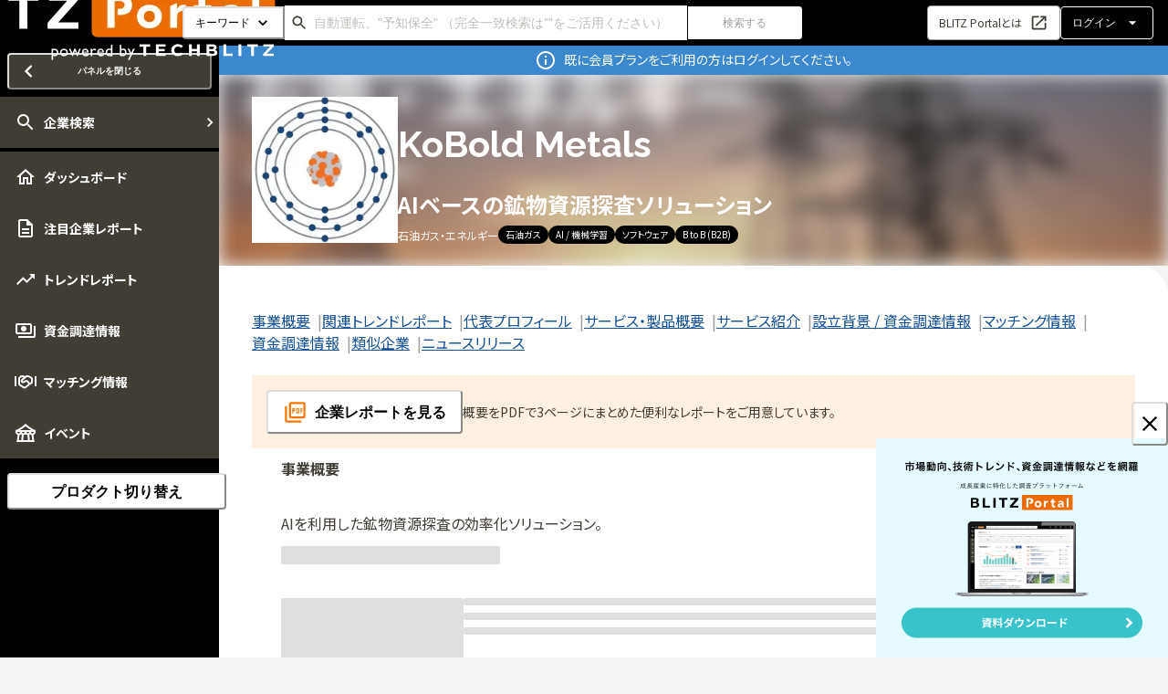

--- FILE ---
content_type: text/html; charset=utf-8
request_url: https://blitzportal.com/startups/KoBold-Metals-JKa8YlXk
body_size: 37572
content:
<!DOCTYPE html><html lang="ja"><head><meta charSet="utf-8" data-next-head=""/><meta content="width=device-width, initial-scale=1.0, maximum-scale=1.0, minimum-scale=1.0 user-scalable=no" name="viewport" data-next-head=""/><link rel="preload" as="image" imageSrcSet="/_next/image?url=%2F_next%2Fstatic%2Fmedia%2Fportal-logo-white.20c31566.png&amp;w=640&amp;q=75 1x, /_next/image?url=%2F_next%2Fstatic%2Fmedia%2Fportal-logo-white.20c31566.png&amp;w=828&amp;q=75 2x" data-next-head=""/><meta property="og:image" content="https://blitzportal.com/ogp.jpg" data-next-head=""/><meta property="og:site_name" content="BLITZ Portal イノベーション情報プラットフォーム" data-next-head=""/><title data-next-head="">KoBold Metals | BLITZ Portal イノベーション情報プラットフォーム</title><link rel="preload" href="https://images.crunchbase.com/image/upload/t_cb-default-original/nz2j72mhztnttz9efgax" as="image" data-next-head=""/><meta name="robots" content="index,follow" data-next-head=""/><meta name="description" content="米国 カリフォルニア州にあるKoBold Metalsの会社情報・製品・サービスの紹介です。AIを利用した鉱物資源探査の効率化ソリューション。" data-next-head=""/><meta property="og:title" content="KoBold Metals | BLITZ Portal イノベーション情報プラットフォーム" data-next-head=""/><meta property="og:description" content="米国 カリフォルニア州にあるKoBold Metalsの会社情報・製品・サービスの紹介です。AIを利用した鉱物資源探査の効率化ソリューション。" data-next-head=""/><meta property="og:type" content="article" data-next-head=""/><script type="application/ld+json" data-next-head="">{"@context":"https://schema.org","@type":"Article","datePublished":"","description":"米国 カリフォルニア州にあるKoBold Metalsの会社情報・製品・サービスの紹介です。AIを利用した鉱物資源探査の効率化ソリューション。","mainEntityOfPage":{"@type":"WebPage","@id":""},"headline":"KoBold Metals | BLITZ Portal イノベーション情報プラットフォーム","image":["https://images.crunchbase.com/image/upload/t_cb-default-original/nz2j72mhztnttz9efgax"],"dateModified":""}</script><link href="https://fonts.googleapis.com" rel="preconnect"/><link crossorigin="" href="https://fonts.gstatic.com" rel="preconnect"/><link href="https://fonts.googleapis.com/css2?family=Noto+Sans+JP:wght@400;700&amp;family=Raleway:wght@400;700&amp;display=swap" rel="stylesheet"/><link href="/favicon/apple-touch-icon.png" rel="apple-touch-icon" sizes="180x180"/><link href="/favicon/favicon-32x32.png" rel="icon" sizes="32x32" type="image/png"/><link href="/favicon/favicon-16x16.png" rel="icon" sizes="16x16" type="image/png"/><link href="/favicon/site.webmanifest" rel="manifest"/><link color="#000000" href="/favicon/safari-pinned-tab.svg" rel="mask-icon"/><link href="/favicon/favicon.ico" rel="shortcut icon"/><meta content="#000000" name="msapplication-TileColor"/><meta content="/favicon/browserconfig.xml" name="msapplication-config"/><meta content="#ffffff" name="theme-color"/><meta content="email=no,telephone=no,address=no" name="format-detection"/><link rel="preload" href="/_next/static/css/fc073ed0eb7652eb.css" as="style"/><link rel="stylesheet" href="/_next/static/css/fc073ed0eb7652eb.css" data-n-g=""/><noscript data-n-css=""></noscript><script defer="" nomodule="" src="/_next/static/chunks/polyfills-42372ed130431b0a.js"></script><script src="/_next/static/chunks/webpack-229f1895786ada63.js" defer=""></script><script src="/_next/static/chunks/framework-c1748b9b375d73cf.js" defer=""></script><script src="/_next/static/chunks/main-91129f7952fb1366.js" defer=""></script><script src="/_next/static/chunks/pages/_app-84104afeaac579e2.js" defer=""></script><script src="/_next/static/chunks/5865-6752733b4923a858.js" defer=""></script><script src="/_next/static/chunks/6940-1a93d34fe4f5d66d.js" defer=""></script><script src="/_next/static/chunks/8226-f993cda278ed7d0a.js" defer=""></script><script src="/_next/static/chunks/6961-67eb85867bce2cdb.js" defer=""></script><script src="/_next/static/chunks/7459-d93973dd21d2b6c2.js" defer=""></script><script src="/_next/static/chunks/679-e5d8954ca1dbbeef.js" defer=""></script><script src="/_next/static/chunks/4797-acfb5b157959cbc2.js" defer=""></script><script src="/_next/static/chunks/314-c9db337d915cce09.js" defer=""></script><script src="/_next/static/chunks/8510-ead351568c801f58.js" defer=""></script><script src="/_next/static/chunks/912-3b0ecf392171fb11.js" defer=""></script><script src="/_next/static/chunks/pages/startups/%5Bid%5D/__open-4df954dab00c1aa3.js" defer=""></script><script src="/_next/static/c344415114871846d7a2f9afc660cf259c7edda8/_buildManifest.js" defer=""></script><script src="/_next/static/c344415114871846d7a2f9afc660cf259c7edda8/_ssgManifest.js" defer=""></script></head><body><div id="__next"><style data-emotion="css-global egchhv">:host,:root,[data-theme]{--chakra-ring-inset:var(--chakra-empty,/*!*/ /*!*/);--chakra-ring-offset-width:0px;--chakra-ring-offset-color:#fff;--chakra-ring-color:rgba(66, 153, 225, 0.6);--chakra-ring-offset-shadow:0 0 #0000;--chakra-ring-shadow:0 0 #0000;--chakra-space-x-reverse:0;--chakra-space-y-reverse:0;--chakra-colors-barChart:#53CFC8;--chakra-colors-barChartDark:#29938d;--chakra-colors-black:#000;--chakra-colors-blackAlpha-50:rgba(0, 0, 0, 0.04);--chakra-colors-blackAlpha-100:rgba(0, 0, 0, 0.06);--chakra-colors-blackAlpha-200:rgba(0, 0, 0, 0.08);--chakra-colors-blackAlpha-300:rgba(0, 0, 0, 0.16);--chakra-colors-blackAlpha-400:rgba(0, 0, 0, 0.24);--chakra-colors-blackAlpha-500:rgba(0, 0, 0, 0.36);--chakra-colors-blackAlpha-600:rgba(0, 0, 0, 0.48);--chakra-colors-blackAlpha-700:rgba(0, 0, 0, 0.64);--chakra-colors-blackAlpha-800:rgba(0, 0, 0, 0.80);--chakra-colors-blackAlpha-900:rgba(0, 0, 0, 0.92);--chakra-colors-blue-50:#ebf8ff;--chakra-colors-blue-100:#bee3f8;--chakra-colors-blue-200:#90cdf4;--chakra-colors-blue-300:#63b3ed;--chakra-colors-blue-400:#4299e1;--chakra-colors-blue-500:#3182ce;--chakra-colors-blue-600:#2b6cb0;--chakra-colors-blue-700:#2c5282;--chakra-colors-blue-800:#2a4365;--chakra-colors-blue-900:#1A365D;--chakra-colors-brand-50:#fff0e2;--chakra-colors-brand-100:#ffd9b8;--chakra-colors-brand-200:#ffc08a;--chakra-colors-brand-300:#ffa85c;--chakra-colors-brand-400:#ff8f2e;--chakra-colors-brand-500:#ff7700;--chakra-colors-brand-600:#cc5f00;--chakra-colors-brand-700:#994700;--chakra-colors-brand-800:#663000;--chakra-colors-brand-900:#331800;--chakra-colors-brandLight:#fff0e2;--chakra-colors-brandMain:#ff7700;--chakra-colors-gray-50:#f5f5f4;--chakra-colors-gray-100:#e9e9e7;--chakra-colors-gray-200:#ddddd9;--chakra-colors-gray-300:#bebeb9;--chakra-colors-gray-400:#9f9e99;--chakra-colors-gray-500:#86857f;--chakra-colors-gray-600:#6d6b64;--chakra-colors-gray-700:#57554c;--chakra-colors-gray-800:#403e34;--chakra-colors-gray-900:#201F1A;--chakra-colors-grayDark:#403e34;--chakra-colors-grayLight:#6d6b64;--chakra-colors-green-50:#F0FFF4;--chakra-colors-green-100:#C6F6D5;--chakra-colors-green-200:#9AE6B4;--chakra-colors-green-300:#68D391;--chakra-colors-green-400:#48BB78;--chakra-colors-green-500:#38A169;--chakra-colors-green-600:#2F855A;--chakra-colors-green-700:#276749;--chakra-colors-green-800:#22543D;--chakra-colors-green-900:#1C4532;--chakra-colors-link:#145098;--chakra-colors-marketReportBackground:#F3F6FA;--chakra-colors-marketReportBrand-50:#f5f9fb;--chakra-colors-marketReportBrand-100:#dff1fc;--chakra-colors-marketReportBrand-200:#badef9;--chakra-colors-marketReportBrand-300:#8cbcef;--chakra-colors-marketReportBrand-400:#5d96e2;--chakra-colors-marketReportBrand-500:#0065bd;--chakra-colors-marketReportBrand-600:#3b57c4;--chakra-colors-marketReportBrand-700:#2f41a1;--chakra-colors-marketReportBrand-800:#212c75;--chakra-colors-marketReportBrand-900:#131b4a;--chakra-colors-muted:#6d6b64;--chakra-colors-orange-50:#FFFAF0;--chakra-colors-orange-100:#FEEBC8;--chakra-colors-orange-200:#FBD38D;--chakra-colors-orange-300:#F6AD55;--chakra-colors-orange-400:#ED8936;--chakra-colors-orange-500:#DD6B20;--chakra-colors-orange-600:#C05621;--chakra-colors-orange-700:#9C4221;--chakra-colors-orange-800:#7B341E;--chakra-colors-orange-900:#652B19;--chakra-colors-red-50:#FFF5F5;--chakra-colors-red-100:#FED7D7;--chakra-colors-red-200:#FEB2B2;--chakra-colors-red-300:#FC8181;--chakra-colors-red-400:#F56565;--chakra-colors-red-500:#E53E3E;--chakra-colors-red-600:#C53030;--chakra-colors-red-700:#9B2C2C;--chakra-colors-red-800:#822727;--chakra-colors-red-900:#63171B;--chakra-colors-visited:#681da8;--chakra-colors-white:#fff;--chakra-colors-whiteAlpha-50:rgba(255, 255, 255, 0.04);--chakra-colors-whiteAlpha-100:rgba(255, 255, 255, 0.06);--chakra-colors-whiteAlpha-200:rgba(255, 255, 255, 0.08);--chakra-colors-whiteAlpha-300:rgba(255, 255, 255, 0.16);--chakra-colors-whiteAlpha-400:rgba(255, 255, 255, 0.24);--chakra-colors-whiteAlpha-500:rgba(255, 255, 255, 0.36);--chakra-colors-whiteAlpha-600:rgba(255, 255, 255, 0.48);--chakra-colors-whiteAlpha-700:rgba(255, 255, 255, 0.64);--chakra-colors-whiteAlpha-800:rgba(255, 255, 255, 0.80);--chakra-colors-whiteAlpha-900:rgba(255, 255, 255, 0.92);--chakra-borders-none:0;--chakra-borders-1px:1px solid;--chakra-borders-2px:2px solid;--chakra-borders-4px:4px solid;--chakra-borders-8px:8px solid;--chakra-fonts-body:Noto Sans JP,sans-serif;--chakra-fonts-heading:Raleway,Noto Sans JP,sans-serif;--chakra-fontSizes-xs:10px;--chakra-fontSizes-sm:12px;--chakra-fontSizes-md:14px;--chakra-fontSizes-lg:16px;--chakra-fontSizes-xl:20px;--chakra-fontSizes-2xl:24px;--chakra-fontSizes-3xl:32px;--chakra-fontSizes-4xl:40px;--chakra-fontSizes-5xl:48px;--chakra-fontSizes-6xl:56px;--chakra-fontWeights-hairline:100;--chakra-fontWeights-thin:200;--chakra-fontWeights-light:300;--chakra-fontWeights-normal:400;--chakra-fontWeights-medium:500;--chakra-fontWeights-semibold:600;--chakra-fontWeights-bold:700;--chakra-fontWeights-extrabold:800;--chakra-fontWeights-black:900;--chakra-letterSpacings-tighter:-0.05em;--chakra-letterSpacings-tight:-0.025em;--chakra-letterSpacings-normal:0;--chakra-letterSpacings-wide:0.025em;--chakra-letterSpacings-wider:0.05em;--chakra-letterSpacings-widest:0.1em;--chakra-lineHeights-3:.75rem;--chakra-lineHeights-4:1rem;--chakra-lineHeights-5:1.25rem;--chakra-lineHeights-6:1.5rem;--chakra-lineHeights-7:1.75rem;--chakra-lineHeights-8:2rem;--chakra-lineHeights-9:2.25rem;--chakra-lineHeights-10:2.5rem;--chakra-lineHeights-normal:normal;--chakra-lineHeights-none:1;--chakra-lineHeights-shorter:1.25;--chakra-lineHeights-short:1.375;--chakra-lineHeights-base:1.5;--chakra-lineHeights-tall:1.625;--chakra-lineHeights-taller:2;--chakra-radii-none:0;--chakra-radii-sm:0.125rem;--chakra-radii-base:0.25rem;--chakra-radii-md:0.25rem;--chakra-radii-lg:0.5rem;--chakra-radii-xl:0.75rem;--chakra-radii-2xl:1rem;--chakra-radii-3xl:1.5rem;--chakra-radii-full:9999px;--chakra-space-1:0.25rem;--chakra-space-2:0.5rem;--chakra-space-3:0.75rem;--chakra-space-4:1rem;--chakra-space-5:1.25rem;--chakra-space-6:1.5rem;--chakra-space-7:1.75rem;--chakra-space-8:2rem;--chakra-space-9:2.25rem;--chakra-space-10:2.5rem;--chakra-space-12:3rem;--chakra-space-14:3.5rem;--chakra-space-15:3.75rem;--chakra-space-16:4rem;--chakra-space-20:5rem;--chakra-space-24:6rem;--chakra-space-28:7rem;--chakra-space-32:8rem;--chakra-space-36:9rem;--chakra-space-40:10rem;--chakra-space-44:11rem;--chakra-space-48:12rem;--chakra-space-52:13rem;--chakra-space-56:14rem;--chakra-space-60:15rem;--chakra-space-64:16rem;--chakra-space-72:18rem;--chakra-space-80:20rem;--chakra-space-96:24rem;--chakra-space-px:1px;--chakra-space-0-5:0.125rem;--chakra-space-1-5:0.375rem;--chakra-space-2-5:0.625rem;--chakra-space-3-5:0.875rem;--chakra-space-layout-appMainPaddingY:24px;--chakra-space-layout-contentHeight:calc(100vh - 50px);--chakra-space-layout-drawerClosedWidth:56px;--chakra-space-layout-drawerOpenedWidth:240px;--chakra-space-layout-footerHeight:50px;--chakra-space-layout-headerHeight:50px;--chakra-space-layout-sidebarHeight:calc(100vh - 50px - 50px);--chakra-space-layout-stickyTop:calc(50px + 24px);--chakra-shadows-xs:0 0 0 1px rgba(0, 0, 0, 0.05);--chakra-shadows-sm:0 1px 2px 0 rgba(0, 0, 0, 0.05);--chakra-shadows-base:0 1px 3px 0 rgba(0, 0, 0, 0.1),0 1px 2px 0 rgba(0, 0, 0, 0.06);--chakra-shadows-md:0 4px 6px -1px rgba(0, 0, 0, 0.1),0 2px 4px -1px rgba(0, 0, 0, 0.06);--chakra-shadows-lg:0 10px 15px -3px rgba(0, 0, 0, 0.1),0 4px 6px -2px rgba(0, 0, 0, 0.05);--chakra-shadows-xl:0 20px 25px -5px rgba(0, 0, 0, 0.1),0 10px 10px -5px rgba(0, 0, 0, 0.04);--chakra-shadows-2xl:0 25px 50px -12px rgba(0, 0, 0, 0.25);--chakra-shadows-outline:0 0 0 3px rgba(66, 153, 225, 0.6);--chakra-shadows-inner:inset 0 2px 4px 0 rgba(0,0,0,0.06);--chakra-shadows-none:none;--chakra-shadows-dark-lg:rgba(0, 0, 0, 0.1) 0px 0px 0px 1px,rgba(0, 0, 0, 0.2) 0px 5px 10px,rgba(0, 0, 0, 0.4) 0px 15px 40px;--chakra-sizes-1:0.25rem;--chakra-sizes-2:0.5rem;--chakra-sizes-3:0.75rem;--chakra-sizes-4:1rem;--chakra-sizes-5:1.25rem;--chakra-sizes-6:1.5rem;--chakra-sizes-7:1.75rem;--chakra-sizes-8:2rem;--chakra-sizes-9:2.25rem;--chakra-sizes-10:2.5rem;--chakra-sizes-12:3rem;--chakra-sizes-14:3.5rem;--chakra-sizes-15:3.75rem;--chakra-sizes-16:4rem;--chakra-sizes-20:5rem;--chakra-sizes-24:6rem;--chakra-sizes-28:7rem;--chakra-sizes-32:8rem;--chakra-sizes-36:9rem;--chakra-sizes-40:10rem;--chakra-sizes-44:11rem;--chakra-sizes-48:12rem;--chakra-sizes-52:13rem;--chakra-sizes-56:14rem;--chakra-sizes-60:15rem;--chakra-sizes-64:16rem;--chakra-sizes-72:18rem;--chakra-sizes-80:20rem;--chakra-sizes-96:24rem;--chakra-sizes-px:1px;--chakra-sizes-0-5:0.125rem;--chakra-sizes-1-5:0.375rem;--chakra-sizes-2-5:0.625rem;--chakra-sizes-3-5:0.875rem;--chakra-sizes-max:max-content;--chakra-sizes-min:min-content;--chakra-sizes-full:100%;--chakra-sizes-3xs:14rem;--chakra-sizes-2xs:16rem;--chakra-sizes-xs:20rem;--chakra-sizes-sm:24rem;--chakra-sizes-md:28rem;--chakra-sizes-lg:32rem;--chakra-sizes-xl:36rem;--chakra-sizes-2xl:42rem;--chakra-sizes-3xl:48rem;--chakra-sizes-4xl:56rem;--chakra-sizes-5xl:64rem;--chakra-sizes-6xl:72rem;--chakra-sizes-7xl:80rem;--chakra-sizes-8xl:90rem;--chakra-sizes-prose:60ch;--chakra-sizes-container-sm:640px;--chakra-sizes-container-md:768px;--chakra-sizes-container-lg:1024px;--chakra-sizes-container-xl:1280px;--chakra-sizes-layout-appMainPaddingY:24px;--chakra-sizes-layout-contentHeight:calc(100vh - 50px);--chakra-sizes-layout-drawerClosedWidth:56px;--chakra-sizes-layout-drawerOpenedWidth:240px;--chakra-sizes-layout-footerHeight:50px;--chakra-sizes-layout-headerHeight:50px;--chakra-sizes-layout-sidebarHeight:calc(100vh - 50px - 50px);--chakra-sizes-layout-stickyTop:calc(50px + 24px);--chakra-zIndices-hide:-1;--chakra-zIndices-auto:auto;--chakra-zIndices-base:0;--chakra-zIndices-docked:10;--chakra-zIndices-dropdown:1000;--chakra-zIndices-sticky:1100;--chakra-zIndices-banner:1200;--chakra-zIndices-overlay:1300;--chakra-zIndices-modal:1400;--chakra-zIndices-popover:1500;--chakra-zIndices-skipLink:1600;--chakra-zIndices-toast:1700;--chakra-zIndices-tooltip:1800;--chakra-zIndices-fixed:1150;--chakra-zIndices-tableSticky:100;--chakra-zIndices-tableStickyTop:110;--chakra-transition-property-common:background-color,border-color,color,fill,stroke,opacity,box-shadow,transform;--chakra-transition-property-colors:background-color,border-color,color,fill,stroke;--chakra-transition-property-dimensions:width,height;--chakra-transition-property-position:left,right,top,bottom;--chakra-transition-property-background:background-color,background-image,background-position;--chakra-transition-easing-ease-in:cubic-bezier(0.4, 0, 1, 1);--chakra-transition-easing-ease-out:cubic-bezier(0, 0, 0.2, 1);--chakra-transition-easing-ease-in-out:cubic-bezier(0.4, 0, 0.2, 1);--chakra-transition-duration-ultra-fast:50ms;--chakra-transition-duration-faster:100ms;--chakra-transition-duration-fast:150ms;--chakra-transition-duration-normal:200ms;--chakra-transition-duration-slow:300ms;--chakra-transition-duration-slower:400ms;--chakra-transition-duration-ultra-slow:500ms;--chakra-blur-none:0;--chakra-blur-sm:4px;--chakra-blur-base:8px;--chakra-blur-md:12px;--chakra-blur-lg:16px;--chakra-blur-xl:24px;--chakra-blur-2xl:40px;--chakra-blur-3xl:64px;--chakra-breakpoints-base:0em;--chakra-breakpoints-sm:576px;--chakra-breakpoints-md:768px;--chakra-breakpoints-lg:992px;--chakra-breakpoints-xl:1200px;--chakra-breakpoints-2xl:1600px;}.chakra-ui-light :host:not([data-theme]),.chakra-ui-light :root:not([data-theme]),.chakra-ui-light [data-theme]:not([data-theme]),[data-theme=light] :host:not([data-theme]),[data-theme=light] :root:not([data-theme]),[data-theme=light] [data-theme]:not([data-theme]),:host[data-theme=light],:root[data-theme=light],[data-theme][data-theme=light]{--chakra-colors-chakra-body-text:var(--chakra-colors-gray-800);--chakra-colors-chakra-body-bg:var(--chakra-colors-white);--chakra-colors-chakra-border-color:var(--chakra-colors-gray-200);--chakra-colors-chakra-inverse-text:var(--chakra-colors-white);--chakra-colors-chakra-subtle-bg:var(--chakra-colors-gray-100);--chakra-colors-chakra-subtle-text:var(--chakra-colors-gray-600);--chakra-colors-chakra-placeholder-color:var(--chakra-colors-gray-500);}.chakra-ui-dark :host:not([data-theme]),.chakra-ui-dark :root:not([data-theme]),.chakra-ui-dark [data-theme]:not([data-theme]),[data-theme=dark] :host:not([data-theme]),[data-theme=dark] :root:not([data-theme]),[data-theme=dark] [data-theme]:not([data-theme]),:host[data-theme=dark],:root[data-theme=dark],[data-theme][data-theme=dark]{--chakra-colors-chakra-body-text:var(--chakra-colors-whiteAlpha-900);--chakra-colors-chakra-body-bg:var(--chakra-colors-gray-800);--chakra-colors-chakra-border-color:var(--chakra-colors-whiteAlpha-300);--chakra-colors-chakra-inverse-text:var(--chakra-colors-gray-800);--chakra-colors-chakra-subtle-bg:var(--chakra-colors-gray-700);--chakra-colors-chakra-subtle-text:var(--chakra-colors-gray-400);--chakra-colors-chakra-placeholder-color:var(--chakra-colors-whiteAlpha-400);}</style><style data-emotion="css-global fubdgu">html{line-height:1.5;-webkit-text-size-adjust:100%;font-family:system-ui,sans-serif;-webkit-font-smoothing:antialiased;text-rendering:optimizeLegibility;-moz-osx-font-smoothing:grayscale;touch-action:manipulation;}body{position:relative;min-height:100%;margin:0;font-feature-settings:"kern";}:where(*, *::before, *::after){border-width:0;border-style:solid;box-sizing:border-box;word-wrap:break-word;}main{display:block;}hr{border-top-width:1px;box-sizing:content-box;height:0;overflow:visible;}:where(pre, code, kbd,samp){font-family:SFMono-Regular,Menlo,Monaco,Consolas,monospace;font-size:1em;}a{background-color:transparent;color:inherit;-webkit-text-decoration:inherit;text-decoration:inherit;}abbr[title]{border-bottom:none;-webkit-text-decoration:underline;text-decoration:underline;-webkit-text-decoration:underline dotted;-webkit-text-decoration:underline dotted;text-decoration:underline dotted;}:where(b, strong){font-weight:bold;}small{font-size:80%;}:where(sub,sup){font-size:75%;line-height:0;position:relative;vertical-align:baseline;}sub{bottom:-0.25em;}sup{top:-0.5em;}img{border-style:none;}:where(button, input, optgroup, select, textarea){font-family:inherit;font-size:100%;line-height:1.15;margin:0;}:where(button, input){overflow:visible;}:where(button, select){text-transform:none;}:where(
          button::-moz-focus-inner,
          [type="button"]::-moz-focus-inner,
          [type="reset"]::-moz-focus-inner,
          [type="submit"]::-moz-focus-inner
        ){border-style:none;padding:0;}fieldset{padding:0.35em 0.75em 0.625em;}legend{box-sizing:border-box;color:inherit;display:table;max-width:100%;padding:0;white-space:normal;}progress{vertical-align:baseline;}textarea{overflow:auto;}:where([type="checkbox"], [type="radio"]){box-sizing:border-box;padding:0;}input[type="number"]::-webkit-inner-spin-button,input[type="number"]::-webkit-outer-spin-button{-webkit-appearance:none!important;}input[type="number"]{-moz-appearance:textfield;}input[type="search"]{-webkit-appearance:textfield;outline-offset:-2px;}input[type="search"]::-webkit-search-decoration{-webkit-appearance:none!important;}::-webkit-file-upload-button{-webkit-appearance:button;font:inherit;}details{display:block;}summary{display:-webkit-box;display:-webkit-list-item;display:-ms-list-itembox;display:list-item;}template{display:none;}[hidden]{display:none!important;}:where(
          blockquote,
          dl,
          dd,
          h1,
          h2,
          h3,
          h4,
          h5,
          h6,
          hr,
          figure,
          p,
          pre
        ){margin:0;}button{background:transparent;padding:0;}fieldset{margin:0;padding:0;}:where(ol, ul){margin:0;padding:0;}textarea{resize:vertical;}:where(button, [role="button"]){cursor:pointer;}button::-moz-focus-inner{border:0!important;}table{border-collapse:collapse;}:where(h1, h2, h3, h4, h5, h6){font-size:inherit;font-weight:inherit;}:where(button, input, optgroup, select, textarea){padding:0;line-height:inherit;color:inherit;}:where(img, svg, video, canvas, audio, iframe, embed, object){display:block;}:where(img, video){max-width:100%;height:auto;}[data-js-focus-visible] :focus:not([data-focus-visible-added]):not(
          [data-focus-visible-disabled]
        ){outline:none;box-shadow:none;}select::-ms-expand{display:none;}:root,:host{--chakra-vh:100vh;}@supports (height: -webkit-fill-available){:root,:host{--chakra-vh:-webkit-fill-available;}}@supports (height: -moz-fill-available){:root,:host{--chakra-vh:-moz-fill-available;}}@supports (height: 100dvh){:root,:host{--chakra-vh:100dvh;}}</style><style data-emotion="css-global 1ljm6wj">body{font-family:var(--chakra-fonts-body);color:var(--chakra-colors-chakra-body-text);background:var(--chakra-colors-gray-50);transition-property:background-color;transition-duration:var(--chakra-transition-duration-normal);line-height:var(--chakra-lineHeights-base);font-feature-settings:'pkna' on,'palt' on;font-size:var(--chakra-fontSizes-md);}*::-webkit-input-placeholder{color:var(--chakra-colors-chakra-placeholder-color);}*::-moz-placeholder{color:var(--chakra-colors-chakra-placeholder-color);}*:-ms-input-placeholder{color:var(--chakra-colors-chakra-placeholder-color);}*::placeholder{color:var(--chakra-colors-chakra-placeholder-color);}*,*::before,::after{border-color:var(--chakra-colors-chakra-border-color);}*:focus,*:focus-visible{box-shadow:var(--chakra-shadows-none)!important;outline:2px solid transparent;outline-offset:2px;}.chakra-icon:not(.icon-twitter):not(.icon-facebook):not(.icon-linkedin) path{fill:currentColor;}.chakra-linkbox:hover,.chakra-linkbox[data-hover]{opacity:0.8;}[disabled]{cursor:not-allowed;}</style><style data-emotion="css 26rxrv">.css-26rxrv{display:-webkit-box;display:-webkit-flex;display:-ms-flexbox;display:flex;-webkit-align-items:center;-webkit-box-align:center;-ms-flex-align:center;align-items:center;background:var(--chakra-colors-black);gap:var(--chakra-space-2);height:var(--chakra-sizes-layout-headerHeight);left:0px;padding-left:0px;position:fixed;padding-right:var(--chakra-space-2);right:0px;top:0px;z-index:var(--chakra-zIndices-fixed);}@media screen and (min-width: 768px){.css-26rxrv{padding-left:var(--chakra-space-4);padding-right:var(--chakra-space-4);}}@media print{.css-26rxrv{display:none;}}</style><div id="app-header" class="css-26rxrv"><style data-emotion="css k008qs">.css-k008qs{display:-webkit-box;display:-webkit-flex;display:-ms-flexbox;display:flex;}</style><div class="css-k008qs"><style data-emotion="css 16ah4r3">.css-16ah4r3{display:block;}@media screen and (min-width: 768px){.css-16ah4r3{display:none;}}</style><div class="css-16ah4r3"><style data-emotion="css ps0b2c">.css-ps0b2c{height:var(--chakra-sizes-full);}</style><div class="css-ps0b2c"><style data-emotion="css 1xntopc">.css-1xntopc{display:-webkit-inline-box;display:-webkit-inline-flex;display:-ms-inline-flexbox;display:inline-flex;-webkit-appearance:none;-moz-appearance:none;-ms-appearance:none;appearance:none;-webkit-align-items:center;-webkit-box-align:center;-ms-flex-align:center;align-items:center;-webkit-box-pack:center;-ms-flex-pack:center;-webkit-justify-content:center;justify-content:center;-webkit-user-select:none;-moz-user-select:none;-ms-user-select:none;user-select:none;position:relative;white-space:nowrap;vertical-align:middle;outline:2px solid transparent;outline-offset:2px;line-height:1.2;border-radius:var(--chakra-radii-none);font-weight:var(--chakra-fontWeights-bold);transition-property:var(--chakra-transition-property-common);transition-duration:var(--chakra-transition-duration-normal);min-width:var(--chakra-sizes-10);min-height:var(--chakra-sizes-12);color:var(--chakra-colors-white);background:var(--chakra-colors-black);-webkit-flex-shrink:0;-ms-flex-negative:0;flex-shrink:0;font-size:var(--chakra-fontSizes-md);height:var(--chakra-sizes-full);-webkit-padding-start:0px;padding-inline-start:0px;-webkit-padding-end:0px;padding-inline-end:0px;width:var(--chakra-sizes-full);}.css-1xntopc:focus-visible,.css-1xntopc[data-focus-visible]{box-shadow:var(--chakra-shadows-outline);}.css-1xntopc:disabled,.css-1xntopc[disabled],.css-1xntopc[aria-disabled=true],.css-1xntopc[data-disabled]{opacity:0.4;cursor:not-allowed;box-shadow:var(--chakra-shadows-none);}.css-1xntopc:hover,.css-1xntopc[data-hover]{background:var(--chakra-colors-gray-800);}.css-1xntopc:hover:disabled,.css-1xntopc[data-hover]:disabled,.css-1xntopc:hover[disabled],.css-1xntopc[data-hover][disabled],.css-1xntopc:hover[aria-disabled=true],.css-1xntopc[data-hover][aria-disabled=true],.css-1xntopc:hover[data-disabled],.css-1xntopc[data-hover][data-disabled]{background:primary.500;}.css-1xntopc:active,.css-1xntopc[data-active]{background:var(--chakra-colors-gray-600);}</style><button type="button" class="chakra-button css-1xntopc"><style data-emotion="css 1yqxf6u">.css-1yqxf6u{display:-webkit-box;display:-webkit-flex;display:-ms-flexbox;display:flex;-webkit-align-items:center;-webkit-box-align:center;-ms-flex-align:center;align-items:center;-webkit-box-pack:center;-ms-flex-pack:center;-webkit-justify-content:center;justify-content:center;height:var(--chakra-sizes-full);position:relative;width:var(--chakra-sizes-full);}</style><div class="css-1yqxf6u"><style data-emotion="css 1ewr2jg">.css-1ewr2jg{width:1.7em;height:1.7em;display:inline-block;line-height:1em;-webkit-flex-shrink:0;-ms-flex-negative:0;flex-shrink:0;color:currentColor;vertical-align:middle;}</style><svg viewBox="0 0 24 24" focusable="false" class="chakra-icon icon-bars css-1ewr2jg"><title>Artboard</title><desc>Created with Sketch.</desc><g id="Artboard" stroke="none" stroke-width="1" fill="none" fill-rule="evenodd"><g id="icon-bars" transform="translate(0.000000, 2.000000)" fill="#000000" fill-rule="nonzero"><path d="M0,1.71428571 C0,0.766071429 0.766071429,0 1.71428571,0 L22.2857143,0 C23.2339286,0 24,0.766071429 24,1.71428571 C24,2.6625 23.2339286,3.42857143 22.2857143,3.42857143 L1.71428571,3.42857143 C0.766071429,3.42857143 0,2.6625 0,1.71428571 Z M0,10.2857143 C0,9.3375 0.766071429,8.57142857 1.71428571,8.57142857 L22.2857143,8.57142857 C23.2339286,8.57142857 24,9.3375 24,10.2857143 C24,11.2339286 23.2339286,12 22.2857143,12 L1.71428571,12 C0.766071429,12 0,11.2339286 0,10.2857143 Z M24,18.8571429 C24,19.8053571 23.2339286,20.5714286 22.2857143,20.5714286 L1.71428571,20.5714286 C0.766071429,20.5714286 0,19.8053571 0,18.8571429 C0,17.9089286 0.766071429,17.1428571 1.71428571,17.1428571 L22.2857143,17.1428571 C23.2339286,17.1428571 24,17.9089286 24,18.8571429 Z" id="Shape"></path></g></g></svg></div></button></div></div><style data-emotion="css 2b8qcs">.css-2b8qcs{transition-property:var(--chakra-transition-property-common);transition-duration:var(--chakra-transition-duration-fast);transition-timing-function:var(--chakra-transition-easing-ease-out);cursor:pointer;-webkit-text-decoration:none;text-decoration:none;outline:2px solid transparent;outline-offset:2px;color:inherit;-webkit-align-items:center;-webkit-box-align:center;-ms-flex-align:center;align-items:center;display:-webkit-box;display:-webkit-flex;display:-ms-flexbox;display:flex;left:50%;position:static;-webkit-transform:none;-moz-transform:none;-ms-transform:none;transform:none;}.css-2b8qcs:hover,.css-2b8qcs[data-hover]{-webkit-text-decoration:underline;text-decoration:underline;}.css-2b8qcs:focus-visible,.css-2b8qcs[data-focus-visible]{box-shadow:var(--chakra-shadows-outline);}@media screen and (min-width: 768px){.css-2b8qcs{position:static;-webkit-transform:none;-moz-transform:none;-ms-transform:none;transform:none;}}</style><a class="chakra-link css-2b8qcs" href="/"><style data-emotion="css 104v0jc">.css-104v0jc{display:-webkit-box;display:-webkit-flex;display:-ms-flexbox;display:flex;-webkit-align-items:center;-webkit-box-align:center;-ms-flex-align:center;align-items:center;-webkit-box-pack:center;-ms-flex-pack:center;-webkit-justify-content:center;justify-content:center;width:120px;}@media screen and (min-width: 576px){.css-104v0jc{width:168px;}}</style><div class="css-104v0jc"><img alt="logo" width="406" height="84" decoding="async" data-nimg="1" style="color:transparent" srcSet="/_next/image?url=%2F_next%2Fstatic%2Fmedia%2Fportal-logo-white.20c31566.png&amp;w=640&amp;q=75 1x, /_next/image?url=%2F_next%2Fstatic%2Fmedia%2Fportal-logo-white.20c31566.png&amp;w=828&amp;q=75 2x" src="/_next/image?url=%2F_next%2Fstatic%2Fmedia%2Fportal-logo-white.20c31566.png&amp;w=828&amp;q=75"/></div></a></div><style data-emotion="css 1pml3t0">.css-1pml3t0{-webkit-box-flex:0;-webkit-flex-grow:0;-ms-flex-positive:0;flex-grow:0;margin-left:auto;-webkit-padding-start:0px;padding-inline-start:0px;-webkit-padding-end:0px;padding-inline-end:0px;}@media screen and (min-width: 768px){.css-1pml3t0{-webkit-padding-start:var(--chakra-space-4);padding-inline-start:var(--chakra-space-4);-webkit-padding-end:var(--chakra-space-4);padding-inline-end:var(--chakra-space-4);}}@media screen and (min-width: 992px){.css-1pml3t0{-webkit-box-flex:1;-webkit-flex-grow:1;-ms-flex-positive:1;flex-grow:1;margin-left:initial;}}</style><div class="css-1pml3t0"><style data-emotion="css 1xkuxh6">.css-1xkuxh6{-webkit-align-items:center;-webkit-box-align:center;-ms-flex-align:center;align-items:center;display:none;-webkit-box-flex:1;-webkit-flex-grow:1;-ms-flex-positive:1;flex-grow:1;max-width:680px;}@media screen and (min-width: 768px){.css-1xkuxh6{display:-webkit-box;display:-webkit-flex;display:-ms-flexbox;display:flex;}}</style><form class="css-1xkuxh6"><style data-emotion="css aag6da">.css-aag6da{border-color:var(--chakra-colors-gray-400);border-right-width:1px;-webkit-flex-shrink:0;-ms-flex-negative:0;flex-shrink:0;}</style><div class="css-aag6da"><style data-emotion="css a30e5g">.css-a30e5g{display:-webkit-inline-box;display:-webkit-inline-flex;display:-ms-inline-flexbox;display:inline-flex;-webkit-appearance:none;-moz-appearance:none;-ms-appearance:none;appearance:none;-webkit-align-items:center;-webkit-box-align:center;-ms-flex-align:center;align-items:center;-webkit-box-pack:center;-ms-flex-pack:center;-webkit-justify-content:center;justify-content:center;-webkit-user-select:none;-moz-user-select:none;-ms-user-select:none;user-select:none;position:relative;white-space:nowrap;vertical-align:middle;outline:2px solid transparent;outline-offset:2px;line-height:1.2;border-radius:var(--chakra-radii-md);font-weight:var(--chakra-fontWeights-normal);transition-property:var(--chakra-transition-property-common);transition-duration:var(--chakra-transition-duration-normal);height:var(--chakra-sizes-9);min-width:var(--chakra-sizes-8);font-size:var(--chakra-fontSizes-sm);-webkit-padding-start:var(--chakra-space-3);padding-inline-start:var(--chakra-space-3);-webkit-padding-end:var(--chakra-space-3);padding-inline-end:var(--chakra-space-3);min-height:var(--chakra-sizes-9);background:var(--chakra-colors-white);color:var(--chakra-colors-black);border-top-right-radius:0px;border-bottom-right-radius:0px;width:var(--chakra-sizes-28);}.css-a30e5g:focus-visible,.css-a30e5g[data-focus-visible]{box-shadow:var(--chakra-shadows-outline);}.css-a30e5g:disabled,.css-a30e5g[disabled],.css-a30e5g[aria-disabled=true],.css-a30e5g[data-disabled]{opacity:0.4;cursor:not-allowed;box-shadow:var(--chakra-shadows-none);}.css-a30e5g:active,.css-a30e5g[data-active]{background:var(--chakra-colors-gray-600);}.css-a30e5g:hover,.css-a30e5g[data-hover]{background:var(--chakra-colors-gray-100);}</style><button type="button" class="chakra-button chakra-menu__menu-button css-a30e5g" id="menu-button-:Rj6qbdf6H1:" aria-expanded="false" aria-haspopup="menu" aria-controls="menu-list-:Rj6qbdf6H1:"><style data-emotion="css xl71ch">.css-xl71ch{pointer-events:none;-webkit-flex:1 1 auto;-ms-flex:1 1 auto;flex:1 1 auto;min-width:0px;}</style><span class="css-xl71ch">キーワード</span><style data-emotion="css 1hzyiq5">.css-1hzyiq5{display:-webkit-inline-box;display:-webkit-inline-flex;display:-ms-inline-flexbox;display:inline-flex;-webkit-align-self:center;-ms-flex-item-align:center;align-self:center;-webkit-flex-shrink:0;-ms-flex-negative:0;flex-shrink:0;-webkit-margin-start:0.5rem;margin-inline-start:0.5rem;}</style><span class="chakra-button__icon css-1hzyiq5"><svg viewBox="0 0 24 24" focusable="false" class="chakra-icon icon-angle-down css-1ewr2jg" aria-hidden="true"><path fill="currentColor" d="M7.41 8.58997L12 13.17L16.59 8.58997L18 9.99997L12 16L6 9.99997L7.41 8.58997Z"></path></svg></span></button><style data-emotion="css ktd6ms">.css-ktd6ms{z-index:var(--chakra-zIndices-dropdown);}</style><div style="visibility:hidden;position:absolute;min-width:max-content;inset:0 auto auto 0" class="css-ktd6ms"><style data-emotion="css s5t7bz">.css-s5t7bz{outline:2px solid transparent;outline-offset:2px;--menu-bg:#fff;--menu-shadow:var(--chakra-shadows-sm);color:inherit;min-width:var(--chakra-sizes-3xs);padding-top:var(--chakra-space-2);padding-bottom:var(--chakra-space-2);z-index:var(--chakra-zIndices-dropdown);border-radius:var(--chakra-radii-md);border-width:1px;background:var(--menu-bg);box-shadow:var(--menu-shadow);}.chakra-ui-dark .css-s5t7bz:not([data-theme]),[data-theme=dark] .css-s5t7bz:not([data-theme]),.css-s5t7bz[data-theme=dark]{--menu-bg:var(--chakra-colors-gray-700);--menu-shadow:var(--chakra-shadows-dark-lg);}</style><div tabindex="-1" role="menu" id="menu-list-:Rj6qbdf6H1:" aria-orientation="vertical" class="chakra-menu__menu-list css-s5t7bz" style="transform-origin:var(--popper-transform-origin);opacity:0;visibility:hidden;transform:scale(0.8)"><style data-emotion="css y7jzs3">.css-y7jzs3{-webkit-text-decoration:none;text-decoration:none;color:inherit;-webkit-user-select:none;-moz-user-select:none;-ms-user-select:none;user-select:none;display:-webkit-box;display:-webkit-flex;display:-ms-flexbox;display:flex;width:100%;-webkit-align-items:center;-webkit-box-align:center;-ms-flex-align:center;align-items:center;text-align:start;-webkit-flex:0 0 auto;-ms-flex:0 0 auto;flex:0 0 auto;outline:2px solid transparent;outline-offset:2px;padding-top:var(--chakra-space-1-5);padding-bottom:var(--chakra-space-1-5);-webkit-padding-start:var(--chakra-space-3);padding-inline-start:var(--chakra-space-3);-webkit-padding-end:var(--chakra-space-3);padding-inline-end:var(--chakra-space-3);transition-property:var(--chakra-transition-property-background);transition-duration:var(--chakra-transition-duration-ultra-fast);transition-timing-function:var(--chakra-transition-easing-ease-in);background:var(--menu-bg);}.css-y7jzs3:focus,.css-y7jzs3[data-focus]{--menu-bg:var(--chakra-colors-gray-100);}.chakra-ui-dark .css-y7jzs3:focus:not([data-theme]),.chakra-ui-dark .css-y7jzs3[data-focus]:not([data-theme]),[data-theme=dark] .css-y7jzs3:focus:not([data-theme]),[data-theme=dark] .css-y7jzs3[data-focus]:not([data-theme]),.css-y7jzs3:focus[data-theme=dark],.css-y7jzs3[data-focus][data-theme=dark]{--menu-bg:var(--chakra-colors-whiteAlpha-100);}.css-y7jzs3:active,.css-y7jzs3[data-active]{--menu-bg:var(--chakra-colors-gray-200);}.chakra-ui-dark .css-y7jzs3:active:not([data-theme]),.chakra-ui-dark .css-y7jzs3[data-active]:not([data-theme]),[data-theme=dark] .css-y7jzs3:active:not([data-theme]),[data-theme=dark] .css-y7jzs3[data-active]:not([data-theme]),.css-y7jzs3:active[data-theme=dark],.css-y7jzs3[data-active][data-theme=dark]{--menu-bg:var(--chakra-colors-whiteAlpha-200);}.css-y7jzs3[aria-expanded=true],.css-y7jzs3[data-expanded],.css-y7jzs3[data-state=expanded]{--menu-bg:var(--chakra-colors-gray-100);}.chakra-ui-dark .css-y7jzs3[aria-expanded=true]:not([data-theme]),.chakra-ui-dark .css-y7jzs3[data-expanded]:not([data-theme]),.chakra-ui-dark .css-y7jzs3[data-state=expanded]:not([data-theme]),[data-theme=dark] .css-y7jzs3[aria-expanded=true]:not([data-theme]),[data-theme=dark] .css-y7jzs3[data-expanded]:not([data-theme]),[data-theme=dark] .css-y7jzs3[data-state=expanded]:not([data-theme]),.css-y7jzs3[aria-expanded=true][data-theme=dark],.css-y7jzs3[data-expanded][data-theme=dark],.css-y7jzs3[data-state=expanded][data-theme=dark]{--menu-bg:var(--chakra-colors-whiteAlpha-100);}.css-y7jzs3:disabled,.css-y7jzs3[disabled],.css-y7jzs3[aria-disabled=true],.css-y7jzs3[data-disabled]{opacity:0.4;cursor:not-allowed;}</style><button type="button" id="menu-list-:Rj6qbdf6H1:-menuitem-:Rqlj6qbdf6:" role="menuitem" tabindex="0" class="chakra-menu__menuitem css-y7jzs3">キーワード</button><button type="button" id="menu-list-:Rj6qbdf6H1:-menuitem-:R1alj6qbdf6:" role="menuitem" tabindex="0" class="chakra-menu__menuitem css-y7jzs3">社名</button></div></div></div><style data-emotion="css 1ijvaj7">.css-1ijvaj7{width:100%;display:-webkit-box;display:-webkit-flex;display:-ms-flexbox;display:flex;position:relative;isolation:isolate;--input-font-size:var(--chakra-fontSizes-md);--input-padding:var(--chakra-space-4);--input-border-radius:var(--chakra-radii-md);--input-height:var(--chakra-sizes-10);background:var(--chakra-colors-gray-800);}</style><div class="chakra-input__group css-1ijvaj7" data-group="true"><style data-emotion="css 1ki54i">.css-1ki54i{width:var(--chakra-sizes-full);}</style><div class="css-1ki54i"><style data-emotion="css 2fjnfp">.css-2fjnfp{width:100%;display:-webkit-box;display:-webkit-flex;display:-ms-flexbox;display:flex;position:relative;isolation:isolate;--input-font-size:var(--chakra-fontSizes-sm);--input-padding:var(--chakra-space-3);--input-border-radius:var(--chakra-radii-sm);--input-height:var(--chakra-sizes-8);-webkit-align-items:center;-webkit-box-align:center;-ms-flex-align:center;align-items:center;}</style><div class="chakra-input__group css-2fjnfp" data-group="true"><style data-emotion="css 1lj3nlv">.css-1lj3nlv{left:0;width:var(--input-height);height:var(--chakra-sizes-full);font-size:var(--input-font-size);display:-webkit-box;display:-webkit-flex;display:-ms-flexbox;display:flex;-webkit-align-items:center;-webkit-box-align:center;-ms-flex-align:center;align-items:center;-webkit-box-pack:center;-ms-flex-pack:center;-webkit-justify-content:center;justify-content:center;position:absolute;top:0px;z-index:2;}</style><div class="chakra-input__left-element css-1lj3nlv"><svg viewBox="0 0 24 24" focusable="false" class="chakra-icon icon-search css-1ewr2jg"><path fill="currentColor" d="M15.5 14H14.71L14.43 13.73C15.41 12.59 16 11.11 16 9.5C16 5.91 13.09 3 9.5 3C5.91 3 3 5.91 3 9.5C3 13.09 5.91 16 9.5 16C11.11 16 12.59 15.41 13.73 14.43L14 14.71V15.5L19 20.49L20.49 19L15.5 14ZM9.5 14C7.01 14 5 11.99 5 9.5C5 7.01 7.01 5 9.5 5C11.99 5 14 7.01 14 9.5C14 11.99 11.99 14 9.5 14Z"></path></svg></div><style data-emotion="css 1mch6ut">.css-1mch6ut{width:100%;height:var(--chakra-sizes-9);-webkit-padding-start:var(--input-height);padding-inline-start:var(--input-height);-webkit-padding-end:var(--input-padding);padding-inline-end:var(--input-padding);border-radius:var(--chakra-radii-none);min-width:0px;outline:2px solid transparent;outline-offset:2px;position:relative;-webkit-appearance:none;-moz-appearance:none;-ms-appearance:none;appearance:none;transition-property:var(--chakra-transition-property-common);transition-duration:var(--chakra-transition-duration-normal);--input-font-size:var(--chakra-fontSizes-sm);--input-padding:var(--chakra-space-3);--input-border-radius:var(--chakra-radii-sm);--input-height:var(--chakra-sizes-8);min-height:var(--chakra-sizes-9);border:1px solid;border-color:var(--chakra-colors-gray-200);background:var(--chakra-colors-white);border-width:0;font-size:var(--chakra-fontSizes-md);}.css-1mch6ut:disabled,.css-1mch6ut[disabled],.css-1mch6ut[aria-disabled=true],.css-1mch6ut[data-disabled]{opacity:0.4;cursor:not-allowed;}.css-1mch6ut:hover,.css-1mch6ut[data-hover]{border-color:var(--chakra-colors-gray-300);}.css-1mch6ut[aria-readonly=true],.css-1mch6ut[readonly],.css-1mch6ut[data-readonly]{box-shadow:var(--chakra-shadows-none)!important;-webkit-user-select:all;-moz-user-select:all;-ms-user-select:all;user-select:all;}.css-1mch6ut[aria-invalid=true],.css-1mch6ut[data-invalid]{border-color:#E53E3E;box-shadow:0 0 0 1px #E53E3E;}.css-1mch6ut:focus-visible,.css-1mch6ut[data-focus-visible]{z-index:1;border-color:#3182ce;box-shadow:0 0 0 1px #3182ce;}.css-1mch6ut::-webkit-input-placeholder{color:var(--chakra-colors-gray-300);}.css-1mch6ut::-moz-placeholder{color:var(--chakra-colors-gray-300);}.css-1mch6ut:-ms-input-placeholder{color:var(--chakra-colors-gray-300);}.css-1mch6ut::placeholder,.css-1mch6ut[data-placeholder]{color:var(--chakra-colors-gray-300);}</style><input placeholder="自動運転、&quot;予知保全&quot; （完全一致検索は&quot;&quot;をご活用ください）" aria-activedescendant="" aria-autocomplete="list" aria-expanded="false" autoComplete="off" role="combobox" class="chakra-input css-1mch6ut" value=""/></div><style data-emotion="css iy22zq">.css-iy22zq{z-index:var(--chakra-zIndices-popover);}</style><div style="visibility:hidden;position:absolute;inset:0 auto auto 0" class="chakra-popover__popper css-iy22zq"><style data-emotion="css 1y989sr">.css-1y989sr{position:relative;display:-webkit-box;display:-webkit-flex;display:-ms-flexbox;display:flex;-webkit-flex-direction:column;-ms-flex-direction:column;flex-direction:column;--popper-bg:var(--chakra-colors-white);background:var(--popper-bg);--popper-arrow-bg:var(--popper-bg);--popper-arrow-shadow-color:var(--chakra-colors-gray-200);width:var(--chakra-sizes-full);border-color:inherit;border-radius:var(--chakra-radii-md);box-shadow:var(--chakra-shadows-sm);z-index:inherit;border:0;}.chakra-ui-dark .css-1y989sr:not([data-theme]),[data-theme=dark] .css-1y989sr:not([data-theme]),.css-1y989sr[data-theme=dark]{--popper-bg:var(--chakra-colors-gray-700);--popper-arrow-shadow-color:var(--chakra-colors-whiteAlpha-300);}.css-1y989sr:focus-visible,.css-1y989sr[data-focus-visible]{outline:2px solid transparent;outline-offset:2px;box-shadow:var(--chakra-shadows-outline);}</style><section id="popover-content-:Rbl6qbdf6H1:" tabindex="-1" role="dialog" class="chakra-popover__content css-1y989sr" style="transform-origin:var(--popper-transform-origin);opacity:0;visibility:hidden;transform:scale(0.95)"><div class="css-0"></div></section></div></div></div><style data-emotion="css es8sru">.css-es8sru{display:-webkit-inline-box;display:-webkit-inline-flex;display:-ms-inline-flexbox;display:inline-flex;-webkit-appearance:none;-moz-appearance:none;-ms-appearance:none;appearance:none;-webkit-align-items:center;-webkit-box-align:center;-ms-flex-align:center;align-items:center;-webkit-box-pack:center;-ms-flex-pack:center;-webkit-justify-content:center;justify-content:center;-webkit-user-select:none;-moz-user-select:none;-ms-user-select:none;user-select:none;position:relative;white-space:nowrap;vertical-align:middle;outline:2px solid transparent;outline-offset:2px;line-height:1.2;border-radius:var(--chakra-radii-md);font-weight:var(--chakra-fontWeights-normal);transition-property:var(--chakra-transition-property-common);transition-duration:var(--chakra-transition-duration-normal);height:var(--chakra-sizes-9);min-width:var(--chakra-sizes-8);font-size:var(--chakra-fontSizes-sm);-webkit-padding-start:var(--chakra-space-3);padding-inline-start:var(--chakra-space-3);-webkit-padding-end:var(--chakra-space-3);padding-inline-end:var(--chakra-space-3);min-height:var(--chakra-sizes-9);border:1px solid;background:var(--chakra-colors-white);border-color:var(--chakra-colors-black);border-top:0;border-bottom:0;color:var(--chakra-colors-black);border-top-left-radius:var(--chakra-radii-none);border-bottom-left-radius:var(--chakra-radii-none);width:182px;}.css-es8sru:focus-visible,.css-es8sru[data-focus-visible]{box-shadow:var(--chakra-shadows-outline);}.css-es8sru:hover,.css-es8sru[data-hover]{background:primary.50;border-color:var(--chakra-colors-link);color:var(--chakra-colors-link);}.css-es8sru:hover:disabled,.css-es8sru[data-hover]:disabled,.css-es8sru:hover[disabled],.css-es8sru[data-hover][disabled],.css-es8sru:hover[aria-disabled=true],.css-es8sru[data-hover][aria-disabled=true],.css-es8sru:hover[data-disabled],.css-es8sru[data-hover][data-disabled]{background:initial;}.chakra-button__group[data-attached][data-orientation=horizontal]>.css-es8sru:not(:last-of-type){-webkit-margin-end:-1px;margin-inline-end:-1px;}.chakra-button__group[data-attached][data-orientation=vertical]>.css-es8sru:not(:last-of-type){margin-bottom:-1px;}.css-es8sru:active,.css-es8sru[data-active]{background:primary.100;box-shadow:var(--chakra-shadows-md);}.css-es8sru:disabled,.css-es8sru[disabled],.css-es8sru[aria-disabled=true],.css-es8sru[data-disabled]{color:var(--chakra-colors-gray-400);}.css-es8sru:disabled:hover,.css-es8sru[disabled]:hover,.css-es8sru[aria-disabled=true]:hover,.css-es8sru[data-disabled]:hover,.css-es8sru:disabled[data-hover],.css-es8sru[disabled][data-hover],.css-es8sru[aria-disabled=true][data-hover],.css-es8sru[data-disabled][data-hover]{background:var(--chakra-colors-gray-200);}</style><button disabled="" type="submit" class="chakra-button css-es8sru">検索する</button></form><style data-emotion="css 1n8i1mt">.css-1n8i1mt{height:var(--chakra-sizes-full);display:block;}@media screen and (min-width: 768px){.css-1n8i1mt{display:none;}}</style><div class="css-1n8i1mt"><button type="button" class="chakra-button css-1xntopc"><div class="css-1yqxf6u"><svg viewBox="0 0 24 24" focusable="false" class="chakra-icon icon-search css-1ewr2jg"><path fill="currentColor" d="M15.5 14H14.71L14.43 13.73C15.41 12.59 16 11.11 16 9.5C16 5.91 13.09 3 9.5 3C5.91 3 3 5.91 3 9.5C3 13.09 5.91 16 9.5 16C11.11 16 12.59 15.41 13.73 14.43L14 14.71V15.5L19 20.49L20.49 19L15.5 14ZM9.5 14C7.01 14 5 11.99 5 9.5C5 7.01 7.01 5 9.5 5C11.99 5 14 7.01 14 9.5C14 11.99 11.99 14 9.5 14Z"></path></svg></div></button></div></div><style data-emotion="css 7y72pm">.css-7y72pm{display:-webkit-box;display:-webkit-flex;display:-ms-flexbox;display:flex;-webkit-align-items:center;-webkit-box-align:center;-ms-flex-align:center;align-items:center;-webkit-flex-shrink:0;-ms-flex-negative:0;flex-shrink:0;gap:var(--chakra-space-4);height:var(--chakra-sizes-full);margin-left:initial;}@media screen and (min-width: 992px){.css-7y72pm{margin-left:auto;}}</style><div class="css-7y72pm"><style data-emotion="css 12lh3f5">.css-12lh3f5{transition-property:var(--chakra-transition-property-common);transition-duration:var(--chakra-transition-duration-fast);transition-timing-function:var(--chakra-transition-easing-ease-out);cursor:pointer;-webkit-text-decoration:none;text-decoration:none;outline:2px solid transparent;outline-offset:2px;color:inherit;-webkit-align-items:center;-webkit-box-align:center;-ms-flex-align:center;align-items:center;display:none;}.css-12lh3f5:hover,.css-12lh3f5[data-hover]{-webkit-text-decoration:underline;text-decoration:underline;}.css-12lh3f5:focus-visible,.css-12lh3f5[data-focus-visible]{box-shadow:var(--chakra-shadows-outline);}@media screen and (min-width: 576px){.css-12lh3f5{display:-webkit-inline-box;display:-webkit-inline-flex;display:-ms-inline-flexbox;display:inline-flex;}}</style><a target="_blank" rel="noopener" class="chakra-link css-12lh3f5" href="https://techblitz.com/blitzportal-lp/?utm_source=blitzportal&amp;utm_medium=referral&amp;utm_campaign=startup"><style data-emotion="css zj8arh">.css-zj8arh{display:-webkit-inline-box;display:-webkit-inline-flex;display:-ms-inline-flexbox;display:inline-flex;-webkit-appearance:none;-moz-appearance:none;-ms-appearance:none;appearance:none;-webkit-align-items:center;-webkit-box-align:center;-ms-flex-align:center;align-items:center;-webkit-box-pack:center;-ms-flex-pack:center;-webkit-justify-content:center;justify-content:center;-webkit-user-select:none;-moz-user-select:none;-ms-user-select:none;user-select:none;position:relative;white-space:nowrap;vertical-align:middle;outline:2px solid transparent;outline-offset:2px;line-height:1.2;border-radius:var(--chakra-radii-md);font-weight:var(--chakra-fontWeights-normal);transition-property:var(--chakra-transition-property-common);transition-duration:var(--chakra-transition-duration-normal);height:var(--chakra-sizes-9);min-width:var(--chakra-sizes-8);font-size:var(--chakra-fontSizes-sm);-webkit-padding-start:var(--chakra-space-3);padding-inline-start:var(--chakra-space-3);-webkit-padding-end:var(--chakra-space-3);padding-inline-end:var(--chakra-space-3);min-height:var(--chakra-sizes-9);border:1px solid;border-color:var(--chakra-colors-gray-400);color:var(--chakra-colors-gray-800);background:var(--chakra-colors-white);}.css-zj8arh:focus-visible,.css-zj8arh[data-focus-visible]{box-shadow:var(--chakra-shadows-outline);}.css-zj8arh:disabled,.css-zj8arh[disabled],.css-zj8arh[aria-disabled=true],.css-zj8arh[data-disabled]{opacity:0.4;cursor:not-allowed;box-shadow:var(--chakra-shadows-none);}.css-zj8arh:hover,.css-zj8arh[data-hover]{background:primary.50;border-color:var(--chakra-colors-link);color:var(--chakra-colors-link);}.css-zj8arh:hover:disabled,.css-zj8arh[data-hover]:disabled,.css-zj8arh:hover[disabled],.css-zj8arh[data-hover][disabled],.css-zj8arh:hover[aria-disabled=true],.css-zj8arh[data-hover][aria-disabled=true],.css-zj8arh:hover[data-disabled],.css-zj8arh[data-hover][data-disabled]{background:initial;}.chakra-button__group[data-attached][data-orientation=horizontal]>.css-zj8arh:not(:last-of-type){-webkit-margin-end:-1px;margin-inline-end:-1px;}.chakra-button__group[data-attached][data-orientation=vertical]>.css-zj8arh:not(:last-of-type){margin-bottom:-1px;}.css-zj8arh:active,.css-zj8arh[data-active]{background:primary.100;box-shadow:var(--chakra-shadows-md);}</style><span class="chakra-button css-zj8arh">BLITZ Portalとは<span class="chakra-button__icon css-1hzyiq5"><svg viewBox="0 0 24 24" focusable="false" class="chakra-icon icon-external-link css-1ewr2jg" aria-hidden="true"><path fill="currentColor" d="M19 19H5V5H12V3H5C3.89 3 3 3.9 3 5V19C3 20.1 3.89 21 5 21H19C20.1 21 21 20.1 21 19V12H19V19ZM14 3V5H17.59L7.76 14.83L9.17 16.24L19 6.41V10H21V3H14Z"></path></svg></span></span></a><style data-emotion="css 1nqg8cf">.css-1nqg8cf{display:-webkit-inline-box;display:-webkit-inline-flex;display:-ms-inline-flexbox;display:inline-flex;-webkit-appearance:none;-moz-appearance:none;-ms-appearance:none;appearance:none;-webkit-align-items:center;-webkit-box-align:center;-ms-flex-align:center;align-items:center;-webkit-box-pack:center;-ms-flex-pack:center;-webkit-justify-content:center;justify-content:center;-webkit-user-select:none;-moz-user-select:none;-ms-user-select:none;user-select:none;position:relative;white-space:nowrap;vertical-align:middle;outline:2px solid transparent;outline-offset:2px;line-height:1.2;border-radius:var(--chakra-radii-md);font-weight:var(--chakra-fontWeights-semibold);transition-property:var(--chakra-transition-property-common);transition-duration:var(--chakra-transition-duration-normal);border:1px solid;border-color:var(--chakra-colors-white);color:var(--chakra-colors-white);background:transparent;-webkit-flex-shrink:0;-ms-flex-negative:0;flex-shrink:0;}.css-1nqg8cf:focus-visible,.css-1nqg8cf[data-focus-visible]{box-shadow:var(--chakra-shadows-outline);}.css-1nqg8cf:disabled,.css-1nqg8cf[disabled],.css-1nqg8cf[aria-disabled=true],.css-1nqg8cf[data-disabled]{opacity:0.4;cursor:not-allowed;box-shadow:var(--chakra-shadows-none);}.css-1nqg8cf:hover,.css-1nqg8cf[data-hover]{background:transparent.50;opacity:0.6;}.css-1nqg8cf:hover:disabled,.css-1nqg8cf[data-hover]:disabled,.css-1nqg8cf:hover[disabled],.css-1nqg8cf[data-hover][disabled],.css-1nqg8cf:hover[aria-disabled=true],.css-1nqg8cf[data-hover][aria-disabled=true],.css-1nqg8cf:hover[data-disabled],.css-1nqg8cf[data-hover][data-disabled]{background:initial;}@media screen and (min-width: 0em) and (max-width: 575.98px){.css-1nqg8cf{height:var(--chakra-sizes-8);min-width:var(--chakra-sizes-6);font-size:var(--chakra-fontSizes-sm);-webkit-padding-start:var(--chakra-space-2);padding-inline-start:var(--chakra-space-2);-webkit-padding-end:var(--chakra-space-2);padding-inline-end:var(--chakra-space-2);font-weight:var(--chakra-fontWeights-normal);min-height:var(--chakra-sizes-8);}}@media screen and (min-width: 576px){.css-1nqg8cf{height:var(--chakra-sizes-9);min-width:var(--chakra-sizes-8);font-size:var(--chakra-fontSizes-sm);-webkit-padding-start:var(--chakra-space-3);padding-inline-start:var(--chakra-space-3);-webkit-padding-end:var(--chakra-space-3);padding-inline-end:var(--chakra-space-3);font-weight:var(--chakra-fontWeights-normal);min-height:var(--chakra-sizes-9);}}.chakra-button__group[data-attached][data-orientation=horizontal]>.css-1nqg8cf:not(:last-of-type){-webkit-margin-end:-1px;margin-inline-end:-1px;}.chakra-button__group[data-attached][data-orientation=vertical]>.css-1nqg8cf:not(:last-of-type){margin-bottom:-1px;}.css-1nqg8cf:active,.css-1nqg8cf[data-active]{background:transparent.100;}</style><button type="button" class="chakra-button chakra-menu__menu-button css-1nqg8cf" id="menu-button-:Rlebdf6H1:" aria-expanded="false" aria-haspopup="menu" aria-controls="menu-list-:Rlebdf6H1:"><span class="css-xl71ch">ログイン</span><span class="chakra-button__icon css-1hzyiq5"><svg viewBox="0 0 24 24" focusable="false" class="chakra-icon icon-caret-down css-1ewr2jg" aria-hidden="true"><path fill="currentColor" d="M7 10L12 15L17 10H7Z"></path></svg></span></button><span></span></div></div><style data-emotion="css 18xyuq6">.css-18xyuq6{background:var(--chakra-colors-black);bottom:0px;display:none;-webkit-flex-direction:column;-ms-flex-direction:column;flex-direction:column;left:0px;position:fixed;top:var(--chakra-space-layout-headerHeight);width:var(--chakra-sizes-layout-drawerOpenedWidth);z-index:var(--chakra-zIndices-sticky);}@media screen and (min-width: 768px){.css-18xyuq6{display:-webkit-box;display:-webkit-flex;display:-ms-flexbox;display:flex;}}@media print{.css-18xyuq6{display:none;}}</style><div class="css-18xyuq6"><style data-emotion="css 1syq16t">.css-1syq16t{padding:var(--chakra-space-2);}</style><div class="css-1syq16t"><style data-emotion="css 18jkvpc">.css-18jkvpc{display:-webkit-inline-box;display:-webkit-inline-flex;display:-ms-inline-flexbox;display:inline-flex;-webkit-appearance:none;-moz-appearance:none;-ms-appearance:none;appearance:none;-webkit-align-items:center;-webkit-box-align:center;-ms-flex-align:center;align-items:center;-webkit-box-pack:center;-ms-flex-pack:center;-webkit-justify-content:center;justify-content:center;-webkit-user-select:none;-moz-user-select:none;-ms-user-select:none;user-select:none;position:relative;white-space:nowrap;vertical-align:middle;outline:2px solid transparent;outline-offset:2px;line-height:1.2;border-radius:var(--chakra-radii-md);font-weight:var(--chakra-fontWeights-bold);transition-property:var(--chakra-transition-property-common);transition-duration:var(--chakra-transition-duration-normal);min-width:var(--chakra-sizes-10);font-size:var(--chakra-fontSizes-lg);-webkit-padding-start:var(--chakra-space-4);padding-inline-start:var(--chakra-space-4);-webkit-padding-end:var(--chakra-space-4);padding-inline-end:var(--chakra-space-4);background:var(--chakra-colors-gray-800);color:var(--chakra-colors-white);height:var(--chakra-sizes-10);min-height:auto;width:var(--chakra-sizes-full);}.css-18jkvpc:focus-visible,.css-18jkvpc[data-focus-visible]{box-shadow:var(--chakra-shadows-outline);}.css-18jkvpc:disabled,.css-18jkvpc[disabled],.css-18jkvpc[aria-disabled=true],.css-18jkvpc[data-disabled]{opacity:0.4;cursor:not-allowed;box-shadow:var(--chakra-shadows-none);}.css-18jkvpc:hover,.css-18jkvpc[data-hover]{background:var(--chakra-colors-gray-600);color:var(--chakra-colors-white);}.css-18jkvpc:hover:disabled,.css-18jkvpc[data-hover]:disabled,.css-18jkvpc:hover[disabled],.css-18jkvpc[data-hover][disabled],.css-18jkvpc:hover[aria-disabled=true],.css-18jkvpc[data-hover][aria-disabled=true],.css-18jkvpc:hover[data-disabled],.css-18jkvpc[data-hover][data-disabled]{background:var(--chakra-colors-gray-100);}.css-18jkvpc:active,.css-18jkvpc[data-active]{background:var(--chakra-colors-gray-600);box-shadow:var(--chakra-shadows-md);}</style><button type="button" class="chakra-button css-18jkvpc"><style data-emotion="css 1yqxf6u">.css-1yqxf6u{display:-webkit-box;display:-webkit-flex;display:-ms-flexbox;display:flex;-webkit-align-items:center;-webkit-box-align:center;-ms-flex-align:center;align-items:center;-webkit-box-pack:center;-ms-flex-pack:center;-webkit-justify-content:center;justify-content:center;height:var(--chakra-sizes-full);position:relative;width:var(--chakra-sizes-full);}</style><div class="css-1yqxf6u"><style data-emotion="css t2bb0n">.css-t2bb0n{width:1.7em;height:1.7em;display:inline-block;line-height:1em;-webkit-flex-shrink:0;-ms-flex-negative:0;flex-shrink:0;color:currentColor;vertical-align:middle;left:calc(var(--chakra-space-2) * -1);position:absolute;}</style><svg viewBox="0 0 24 24" focusable="false" class="chakra-icon icon-angle-left css-t2bb0n"><path fill="currentColor" d="M15.41 16.59L10.83 12L15.41 7.41L14 6L8 12L14 18L15.41 16.59Z"></path></svg><style data-emotion="css f0v6k5">.css-f0v6k5{font-size:var(--chakra-fontSizes-xs);text-align:center;}</style><div class="css-f0v6k5">パネルを閉じる</div></div></button></div><style data-emotion="css old1by">.css-old1by{padding:0px;}</style><div class="css-old1by"><style data-emotion="css in2u9l">.css-in2u9l{transition-property:var(--chakra-transition-property-common);transition-duration:var(--chakra-transition-duration-fast);transition-timing-function:var(--chakra-transition-easing-ease-out);cursor:pointer;-webkit-text-decoration:none;text-decoration:none;outline:2px solid transparent;outline-offset:2px;color:inherit;-webkit-align-items:center;-webkit-box-align:center;-ms-flex-align:center;align-items:center;display:-webkit-box;display:-webkit-flex;display:-ms-flexbox;display:flex;}.css-in2u9l:hover,.css-in2u9l[data-hover]{-webkit-text-decoration:underline;text-decoration:underline;}.css-in2u9l:focus-visible,.css-in2u9l[data-focus-visible]{box-shadow:var(--chakra-shadows-outline);}</style><a class="chakra-link css-in2u9l" href="/startups"><style data-emotion="css 1yh7lj3">.css-1yh7lj3{display:-webkit-inline-box;display:-webkit-inline-flex;display:-ms-inline-flexbox;display:inline-flex;-webkit-appearance:none;-moz-appearance:none;-ms-appearance:none;appearance:none;-webkit-align-items:center;-webkit-box-align:center;-ms-flex-align:center;align-items:center;-webkit-user-select:none;-moz-user-select:none;-ms-user-select:none;user-select:none;position:relative;white-space:nowrap;vertical-align:middle;outline:2px solid transparent;outline-offset:2px;line-height:1.2;border-radius:var(--chakra-radii-none);font-weight:var(--chakra-fontWeights-bold);transition-property:var(--chakra-transition-property-common);transition-duration:var(--chakra-transition-duration-normal);font-size:var(--chakra-fontSizes-lg);-webkit-padding-start:var(--chakra-space-4);padding-inline-start:var(--chakra-space-4);-webkit-padding-end:var(--chakra-space-4);padding-inline-end:var(--chakra-space-4);background:var(--chakra-colors-gray-800);color:var(--chakra-colors-white);height:var(--chakra-sizes-layout-drawerClosedWidth);-webkit-box-pack:start;-ms-flex-pack:start;-webkit-justify-content:flex-start;justify-content:flex-start;min-height:var(--chakra-sizes-10);min-width:var(--chakra-sizes-10);padding-left:var(--chakra-space-4);width:var(--chakra-sizes-full);}.css-1yh7lj3:focus-visible,.css-1yh7lj3[data-focus-visible]{box-shadow:var(--chakra-shadows-outline);}.css-1yh7lj3:disabled,.css-1yh7lj3[disabled],.css-1yh7lj3[aria-disabled=true],.css-1yh7lj3[data-disabled]{opacity:0.4;cursor:not-allowed;box-shadow:var(--chakra-shadows-none);}.css-1yh7lj3:hover,.css-1yh7lj3[data-hover]{background:var(--chakra-colors-gray-600);color:var(--chakra-colors-white);}.css-1yh7lj3:hover:disabled,.css-1yh7lj3[data-hover]:disabled,.css-1yh7lj3:hover[disabled],.css-1yh7lj3[data-hover][disabled],.css-1yh7lj3:hover[aria-disabled=true],.css-1yh7lj3[data-hover][aria-disabled=true],.css-1yh7lj3:hover[data-disabled],.css-1yh7lj3[data-hover][data-disabled]{background:var(--chakra-colors-gray-100);}.css-1yh7lj3:active,.css-1yh7lj3[data-active]{background:var(--chakra-colors-gray-600);box-shadow:var(--chakra-shadows-md);}</style><div class="chakra-button css-1yh7lj3"><style data-emotion="css qe96go">.css-qe96go{width:1.7em;height:1.7em;display:inline-block;line-height:1em;-webkit-flex-shrink:0;-ms-flex-negative:0;flex-shrink:0;color:currentColor;vertical-align:middle;font-size:var(--chakra-fontSizes-md);}</style><svg viewBox="0 0 24 24" focusable="false" class="chakra-icon icon-search css-qe96go"><path fill="currentColor" d="M15.5 14H14.71L14.43 13.73C15.41 12.59 16 11.11 16 9.5C16 5.91 13.09 3 9.5 3C5.91 3 3 5.91 3 9.5C3 13.09 5.91 16 9.5 16C11.11 16 12.59 15.41 13.73 14.43L14 14.71V15.5L19 20.49L20.49 19L15.5 14ZM9.5 14C7.01 14 5 11.99 5 9.5C5 7.01 7.01 5 9.5 5C11.99 5 14 7.01 14 9.5C14 11.99 11.99 14 9.5 14Z"></path></svg><style data-emotion="css 1ye8wr8">.css-1ye8wr8{font-size:var(--chakra-fontSizes-md);font-weight:var(--chakra-fontWeights-bold);margin-left:var(--chakra-space-2);}</style><div class="css-1ye8wr8">企業検索</div><style data-emotion="css wwa1r8">.css-wwa1r8{display:-webkit-box;display:-webkit-flex;display:-ms-flexbox;display:flex;-webkit-align-items:center;-webkit-box-align:center;-ms-flex-align:center;align-items:center;-webkit-box-pack:center;-ms-flex-pack:center;-webkit-justify-content:center;justify-content:center;bottom:0px;position:absolute;right:0px;top:0px;}</style><div class="css-wwa1r8"><style data-emotion="css szunyf">.css-szunyf{width:1.7em;height:1.7em;display:inline-block;line-height:1em;-webkit-flex-shrink:0;-ms-flex-negative:0;flex-shrink:0;color:currentColor;vertical-align:middle;font-size:var(--chakra-fontSizes-sm);}</style><svg viewBox="0 0 24 24" focusable="false" class="chakra-icon icon-angle-right css-szunyf"><path fill="currentColor" d="M8.58997 16.59L13.17 12L8.58997 7.41L9.99997 6L16 12L9.99997 18L8.58997 16.59Z"></path></svg></div></div></a></div><div class="css-old1by"><a class="chakra-link css-in2u9l" href="/"><style data-emotion="css 1od59tv">.css-1od59tv{display:-webkit-inline-box;display:-webkit-inline-flex;display:-ms-inline-flexbox;display:inline-flex;-webkit-appearance:none;-moz-appearance:none;-ms-appearance:none;appearance:none;-webkit-align-items:center;-webkit-box-align:center;-ms-flex-align:center;align-items:center;-webkit-user-select:none;-moz-user-select:none;-ms-user-select:none;user-select:none;position:relative;white-space:nowrap;vertical-align:middle;outline:2px solid transparent;outline-offset:2px;line-height:1.2;border-radius:var(--chakra-radii-none);font-weight:var(--chakra-fontWeights-bold);transition-property:var(--chakra-transition-property-common);transition-duration:var(--chakra-transition-duration-normal);font-size:var(--chakra-fontSizes-lg);-webkit-padding-start:var(--chakra-space-4);padding-inline-start:var(--chakra-space-4);-webkit-padding-end:var(--chakra-space-4);padding-inline-end:var(--chakra-space-4);background:var(--chakra-colors-gray-800);color:var(--chakra-colors-white);height:var(--chakra-sizes-layout-drawerClosedWidth);-webkit-box-pack:start;-ms-flex-pack:start;-webkit-justify-content:flex-start;justify-content:flex-start;min-height:var(--chakra-sizes-10);min-width:var(--chakra-sizes-10);padding-left:var(--chakra-space-4);width:var(--chakra-sizes-full);margin-top:var(--chakra-space-1);}.css-1od59tv:focus-visible,.css-1od59tv[data-focus-visible]{box-shadow:var(--chakra-shadows-outline);}.css-1od59tv:disabled,.css-1od59tv[disabled],.css-1od59tv[aria-disabled=true],.css-1od59tv[data-disabled]{opacity:0.4;cursor:not-allowed;box-shadow:var(--chakra-shadows-none);}.css-1od59tv:hover,.css-1od59tv[data-hover]{background:var(--chakra-colors-gray-600);color:var(--chakra-colors-white);}.css-1od59tv:hover:disabled,.css-1od59tv[data-hover]:disabled,.css-1od59tv:hover[disabled],.css-1od59tv[data-hover][disabled],.css-1od59tv:hover[aria-disabled=true],.css-1od59tv[data-hover][aria-disabled=true],.css-1od59tv:hover[data-disabled],.css-1od59tv[data-hover][data-disabled]{background:var(--chakra-colors-gray-100);}.css-1od59tv:active,.css-1od59tv[data-active]{background:var(--chakra-colors-gray-600);box-shadow:var(--chakra-shadows-md);}</style><div class="chakra-button css-1od59tv"><svg viewBox="0 0 24 24" focusable="false" class="chakra-icon icon-home css-qe96go"><path fill="currentColor" d="M12 5.69L17 10.19V18H15V12H9V18H7V10.19L12 5.69ZM12 3L2 12H5V20H11V14H13V20H19V12H22L12 3Z"></path></svg><div class="css-1ye8wr8">ダッシュボード</div></div></a></div><div class="css-old1by"><div class="chakra-link css-in2u9l"><div class="chakra-button css-1yh7lj3"><svg viewBox="0 0 24 24" focusable="false" class="chakra-icon icon-file-alt css-qe96go"><path fill="currentColor" d="M8 16H16V18H8V16ZM8 12H16V14H8V12ZM14 2H6C4.9 2 4 2.9 4 4V20C4 21.1 4.89 22 5.99 22H18C19.1 22 20 21.1 20 20V8L14 2ZM18 20H6V4H13V9H18V20Z"></path></svg><div class="css-1ye8wr8">注目企業レポート</div></div></div></div><div class="css-old1by"><a class="chakra-link css-in2u9l" href="/trend-books"><div class="chakra-button css-1yh7lj3"><svg viewBox="0 0 24 24" focusable="false" class="chakra-icon icon-trend css-qe96go"><path fill="currentColor" d="M16 6L18.29 8.29L13.41 13.17L9.41 9.17L2 16.59L3.41 18L9.41 12L13.41 16L19.71 9.71L22 12V6H16Z"></path></svg><div class="css-1ye8wr8">トレンドレポート</div></div></a></div><div class="css-old1by"><div class="chakra-link css-in2u9l"><div class="chakra-button css-1yh7lj3"><svg viewBox="0 0 24 24" focusable="false" class="chakra-icon icon-money css-qe96go"><path fill="currentColor" d="M19 14V6C19 4.9 18.1 4 17 4H3C1.9 4 1 4.9 1 6V14C1 15.1 1.9 16 3 16H17C18.1 16 19 15.1 19 14ZM17 14H3V6H17V14ZM10 7C8.34 7 7 8.34 7 10C7 11.66 8.34 13 10 13C11.66 13 13 11.66 13 10C13 8.34 11.66 7 10 7ZM23 7V18C23 19.1 22.1 20 21 20H4C4 19 4 19.1 4 18H21V7C22.1 7 22 7 23 7Z"></path></svg><div class="css-1ye8wr8">資金調達情報</div></div></div></div><div class="css-old1by"><div class="chakra-link css-in2u9l"><div class="chakra-button css-1yh7lj3"><svg viewBox="0 0 24 24" focusable="false" class="chakra-icon icon-handshake css-qe96go"><path fill-rule="evenodd" clip-rule="evenodd" d="M5.7071 5.87868C6.26972 5.31607 7.03277 5 7.82843 5H8.52786C8.99359 5 9.45293 5.10843 9.8695 5.31672C9.86951 5.31672 9.8695 5.31672 9.8695 5.31672L11.4472 6.10557C11.9412 6.35256 12.1414 6.95323 11.8944 7.44721C11.6474 7.94119 11.0468 8.14142 10.5528 7.89443L8.97508 7.10558C8.83623 7.03615 8.68311 7 8.52786 7H7.82843C7.56321 7 7.30886 7.10535 7.12132 7.2929L6.2929 8.12132C6.10535 8.30886 6 8.56321 6 8.82843V13.9296C6 14.264 6.16712 14.5762 6.44527 14.7616L10.3122 17.3395C10.6805 17.5852 11.1668 17.5593 11.507 17.2758L16.3598 13.2318C16.7841 12.8782 17.4147 12.9355 17.7682 13.3598C18.1218 13.7841 18.0645 14.4147 17.6402 14.7682L12.7874 18.8122C11.7668 19.6627 10.3083 19.7408 9.20276 19.0037M9.20276 19.0037L5.33593 16.4258C5.33592 16.4258 5.33595 16.4258 5.33593 16.4258C4.5013 15.8694 4 14.9326 4 13.9296V8.82843C4 8.03277 4.31607 7.26972 4.87868 6.7071L5.7071 5.87868" fill="black"></path><path fill-rule="evenodd" clip-rule="evenodd" d="M11.8035 5.69528C12.3426 5.24607 13.0221 5 13.724 5H14.5278C14.9935 5 15.4528 5.10844 15.8694 5.31672L18.3415 6.55278C19.3579 7.06096 19.9999 8.09976 19.9999 9.2361V11.9796C19.9999 14.8657 16.3233 16.0872 14.5963 13.7748L13.6536 12.5126C13.3519 12.1087 12.7967 11.9924 12.3583 12.2415L10.503 13.296C9.51569 13.857 8.27516 13.6894 7.47218 12.8865C6.42319 11.8374 6.50111 10.1139 7.64098 9.16408L11.8035 5.69528ZM8.92137 10.7005C8.68521 10.8973 8.66876 11.2546 8.88632 11.4723C9.05284 11.6387 9.31012 11.6735 9.51481 11.5572L11.37 10.5027C12.685 9.75545 14.3508 10.1038 15.256 11.3158L16.1987 12.578C16.7743 13.3487 17.9999 12.9417 17.9999 11.9796V9.2361C17.9999 8.85729 17.7859 8.51104 17.4471 8.34164L14.975 7.10558C14.8361 7.03615 14.683 7 14.5278 7H13.724C13.4901 7 13.2635 7.08203 13.0837 7.23184L8.92137 10.7005Z" fill="black"></path><path fill-rule="evenodd" clip-rule="evenodd" d="M2 6V17H0V6H2Z" fill="black"></path><path fill-rule="evenodd" clip-rule="evenodd" d="M24 6V17H22V6H24Z" fill="black"></path></svg><div class="css-1ye8wr8">マッチング情報</div></div></div></div><div class="css-old1by"><div class="chakra-link css-in2u9l"><div class="chakra-button css-1yh7lj3"><svg viewBox="0 0 24 24" focusable="false" class="chakra-icon icon-festival css-qe96go"><path fill="currentColor" d="M23 11V9C17 7 12 2 12 2C12 2 7 7 1 9V11C1 12.49 1.93 13.75 3.24 14.26C3.2 16.76 2.92 19.69 2 22H22C21.08 19.69 20.8 16.76 20.76 14.26C22.07 13.75 23 12.49 23 11ZM12 4.71C13.33 5.85 15.49 7.55 18.11 9H5.89C8.51 7.55 10.67 5.85 12 4.71ZM13 11H16C16 11.83 15.33 12.5 14.5 12.5C13.67 12.5 13 11.83 13 11ZM9.5 12.5C8.67 12.5 8 11.83 8 11H11C11 11.83 10.33 12.5 9.5 12.5ZM6 11C6 11.83 5.33 12.5 4.5 12.5C3.67 12.5 3 11.83 3 11H6ZM4.66 20C5.05 18.14 5.2 16.18 5.23 14.42C5.91 14.27 6.52 13.93 6.99 13.44C7.24 13.69 7.53 13.89 7.84 14.06C7.74 15.93 7.58 18.06 7.32 19.99H4.66V20ZM9.35 20C9.59 18.17 9.74 16.22 9.83 14.47C10.67 14.39 11.44 14.02 12 13.45C12.56 14.02 13.32 14.39 14.17 14.47C14.27 16.22 14.41 18.17 14.65 20H9.35ZM16.67 20C16.4 18.06 16.24 15.93 16.15 14.07C16.46 13.9 16.76 13.7 17 13.45C17.47 13.93 18.08 14.28 18.76 14.43C18.79 16.19 18.94 18.15 19.33 20.01H16.67V20ZM19.5 12.5C18.67 12.5 18 11.83 18 11H21C21 11.83 20.33 12.5 19.5 12.5Z"></path></svg><div class="css-1ye8wr8">イベント</div></div></div></div><style data-emotion="css gk88oy">.css-gk88oy{-webkit-padding-start:var(--chakra-space-2);padding-inline-start:var(--chakra-space-2);-webkit-padding-end:var(--chakra-space-2);padding-inline-end:var(--chakra-space-2);width:var(--chakra-sizes-full);}</style><div id="popover-trigger-:R16jdf6H1:" aria-haspopup="dialog" aria-expanded="false" aria-controls="popover-content-:R16jdf6H1:" class="css-gk88oy"><style data-emotion="css 1tg3wfw">.css-1tg3wfw{display:-webkit-inline-box;display:-webkit-inline-flex;display:-ms-inline-flexbox;display:inline-flex;-webkit-appearance:none;-moz-appearance:none;-ms-appearance:none;appearance:none;-webkit-align-items:center;-webkit-box-align:center;-ms-flex-align:center;align-items:center;-webkit-box-pack:center;-ms-flex-pack:center;-webkit-justify-content:center;justify-content:center;-webkit-user-select:none;-moz-user-select:none;-ms-user-select:none;user-select:none;position:relative;white-space:nowrap;vertical-align:middle;outline:2px solid transparent;outline-offset:2px;line-height:1.2;border-radius:var(--chakra-radii-md);font-weight:var(--chakra-fontWeights-bold);transition-property:var(--chakra-transition-property-common);transition-duration:var(--chakra-transition-duration-normal);min-width:var(--chakra-sizes-10);font-size:var(--chakra-fontSizes-lg);-webkit-padding-start:var(--chakra-space-4);padding-inline-start:var(--chakra-space-4);-webkit-padding-end:var(--chakra-space-4);padding-inline-end:var(--chakra-space-4);background:var(--chakra-colors-white);color:var(--chakra-colors-black);height:var(--chakra-sizes-10);min-height:auto;width:var(--chakra-sizes-full);margin-top:var(--chakra-space-4);}.css-1tg3wfw:focus-visible,.css-1tg3wfw[data-focus-visible]{box-shadow:var(--chakra-shadows-outline);}.css-1tg3wfw:disabled,.css-1tg3wfw[disabled],.css-1tg3wfw[aria-disabled=true],.css-1tg3wfw[data-disabled]{opacity:0.4;cursor:not-allowed;box-shadow:var(--chakra-shadows-none);}.css-1tg3wfw:active,.css-1tg3wfw[data-active]{background:var(--chakra-colors-gray-600);}.css-1tg3wfw:hover,.css-1tg3wfw[data-hover]{background:var(--chakra-colors-gray-50);}</style><button type="button" class="chakra-button css-1tg3wfw">プロダクト切り替え</button></div><style data-emotion="css iy22zq">.css-iy22zq{z-index:var(--chakra-zIndices-popover);}</style><div style="visibility:hidden;position:absolute;min-width:max-content;inset:0 auto auto 0" class="chakra-popover__popper css-iy22zq"><style data-emotion="css sjj62m">.css-sjj62m{position:relative;display:-webkit-box;display:-webkit-flex;display:-ms-flexbox;display:flex;-webkit-flex-direction:column;-ms-flex-direction:column;flex-direction:column;--popper-bg:var(--chakra-colors-white);background:var(--popper-bg);--popper-arrow-bg:var(--popper-bg);--popper-arrow-shadow-color:var(--chakra-colors-gray-200);width:var(--chakra-sizes-xs);border:1px solid;border-color:inherit;border-radius:var(--chakra-radii-md);box-shadow:var(--chakra-shadows-sm);z-index:inherit;}.chakra-ui-dark .css-sjj62m:not([data-theme]),[data-theme=dark] .css-sjj62m:not([data-theme]),.css-sjj62m[data-theme=dark]{--popper-bg:var(--chakra-colors-gray-700);--popper-arrow-shadow-color:var(--chakra-colors-whiteAlpha-300);}.css-sjj62m:focus-visible,.css-sjj62m[data-focus-visible]{outline:2px solid transparent;outline-offset:2px;box-shadow:var(--chakra-shadows-outline);}</style><section id="popover-content-:R16jdf6H1:" tabindex="-1" role="dialog" class="chakra-popover__content css-sjj62m" style="transform-origin:var(--popper-transform-origin);opacity:0;visibility:hidden;transform:scale(0.95)"><style data-emotion="css 1ews2c8">.css-1ews2c8{-webkit-padding-start:var(--chakra-space-3);padding-inline-start:var(--chakra-space-3);-webkit-padding-end:var(--chakra-space-3);padding-inline-end:var(--chakra-space-3);padding-top:var(--chakra-space-2);padding-bottom:var(--chakra-space-2);}</style><div id="popover-body-:R16jdf6H1:" class="chakra-popover__body css-1ews2c8"><style data-emotion="css xf9e0m">.css-xf9e0m{transition-property:var(--chakra-transition-property-common);transition-duration:var(--chakra-transition-duration-fast);transition-timing-function:var(--chakra-transition-easing-ease-out);cursor:pointer;-webkit-text-decoration:none;text-decoration:none;outline:2px solid transparent;outline-offset:2px;color:inherit;-webkit-align-items:center;-webkit-box-align:center;-ms-flex-align:center;align-items:center;display:-webkit-box;display:-webkit-flex;display:-ms-flexbox;display:flex;background:var(--chakra-colors-white);}.css-xf9e0m:focus-visible,.css-xf9e0m[data-focus-visible]{box-shadow:var(--chakra-shadows-outline);}.css-xf9e0m:hover,.css-xf9e0m[data-hover]{opacity:0.8;}</style><a class="chakra-link css-xf9e0m" href="/market-reports"><style data-emotion="css 1szbcvl">.css-1szbcvl{position:relative;width:var(--chakra-sizes-full);}.css-1szbcvl>*:not(style){overflow:hidden;position:absolute;top:0px;right:0px;bottom:0px;left:0px;display:-webkit-box;display:-webkit-flex;display:-ms-flexbox;display:flex;-webkit-box-pack:center;-ms-flex-pack:center;-webkit-justify-content:center;justify-content:center;-webkit-align-items:center;-webkit-box-align:center;-ms-flex-align:center;align-items:center;width:100%;height:100%;}.css-1szbcvl>img,.css-1szbcvl>video{object-fit:cover;}.css-1szbcvl::before{height:0px;content:"";display:block;padding-bottom:16.63326653306613%;}</style><div class="chakra-aspect-ratio css-1szbcvl"><img alt="BLITZ Portal" loading="lazy" decoding="async" data-nimg="fill" style="position:absolute;height:100%;width:100%;left:0;top:0;right:0;bottom:0;color:transparent" src="/_next/static/media/market-report-logo-black.4a7da662.png"/></div></a></div></section></div></div><style data-emotion="css 190hunj">.css-190hunj{display:-webkit-box;display:-webkit-flex;display:-ms-flexbox;display:flex;-webkit-flex-direction:column;-ms-flex-direction:column;flex-direction:column;min-height:calc(100vh - var(--chakra-space-layout-headerHeight));margin-left:0px;margin-top:var(--chakra-space-layout-headerHeight);}@media screen and (min-width: 768px){.css-190hunj{margin-left:var(--chakra-space-layout-drawerOpenedWidth);}}@media print{.css-190hunj{margin:0px;}}</style><div class="css-190hunj"><style data-emotion="css 1mfmetd">.css-1mfmetd{display:-webkit-box;display:-webkit-flex;display:-ms-flexbox;display:flex;-webkit-align-items:center;-webkit-box-align:center;-ms-flex-align:center;align-items:center;background:#3C88CE;color:var(--chakra-colors-white);gap:var(--chakra-space-4);-webkit-box-pack:center;-ms-flex-pack:center;-webkit-justify-content:center;justify-content:center;-webkit-padding-start:var(--chakra-space-2);padding-inline-start:var(--chakra-space-2);-webkit-padding-end:var(--chakra-space-2);padding-inline-end:var(--chakra-space-2);padding-top:var(--chakra-space-1);padding-bottom:var(--chakra-space-1);}</style><div class="css-1mfmetd"><style data-emotion="css 70qvj9">.css-70qvj9{display:-webkit-box;display:-webkit-flex;display:-ms-flexbox;display:flex;-webkit-align-items:center;-webkit-box-align:center;-ms-flex-align:center;align-items:center;}</style><div class="css-70qvj9"><style data-emotion="css 1iva0ds">.css-1iva0ds{width:1.7em;height:1.7em;display:inline-block;line-height:1em;-webkit-flex-shrink:0;-ms-flex-negative:0;flex-shrink:0;color:currentColor;vertical-align:middle;margin-right:var(--chakra-space-2);}</style><svg viewBox="0 0 24 24" focusable="false" class="chakra-icon icon-info-circle css-1iva0ds"><path fill="currentColor" d="M11 7H13V9H11V7ZM11 11H13V17H11V11ZM12 2C6.48 2 2 6.48 2 12C2 17.52 6.48 22 12 22C17.52 22 22 17.52 22 12C22 6.48 17.52 2 12 2ZM12 20C7.59 20 4 16.41 4 12C4 7.59 7.59 4 12 4C16.41 4 20 7.59 20 12C20 16.41 16.41 20 12 20Z"></path></svg><div class="css-0">既に会員プランをご利用の方はログインしてください。</div></div></div><style data-emotion="css 1ylu0bo">.css-1ylu0bo{display:-webkit-box;display:-webkit-flex;display:-ms-flexbox;display:flex;-webkit-flex-direction:column;-ms-flex-direction:column;flex-direction:column;-webkit-box-flex:1;-webkit-flex-grow:1;-ms-flex-positive:1;flex-grow:1;}</style><div data-ui="app-layout-body" class="css-1ylu0bo"><style>
    #nprogress {
      pointer-events: none;
    }
    #nprogress .bar {
      background: #ff7700;
      position: fixed;
      z-index: 9999;
      top: 0;
      left: 0;
      width: 100%;
      height: 3px;
    }
    #nprogress .peg {
      display: block;
      position: absolute;
      right: 0px;
      width: 100px;
      height: 100%;
      box-shadow: 0 0 10px #ff7700, 0 0 5px #ff7700;
      opacity: 1;
      -webkit-transform: rotate(3deg) translate(0px, -4px);
      -ms-transform: rotate(3deg) translate(0px, -4px);
      transform: rotate(3deg) translate(0px, -4px);
    }
    #nprogress .spinner {
      display: block;
      position: fixed;
      z-index: 1031;
      top: 15px;
      right: 15px;
    }
    #nprogress .spinner-icon {
      width: 18px;
      height: 18px;
      box-sizing: border-box;
      border: solid 2px transparent;
      border-top-color: #ff7700;
      border-left-color: #ff7700;
      border-radius: 50%;
      -webkit-animation: nprogresss-spinner 400ms linear infinite;
      animation: nprogress-spinner 400ms linear infinite;
    }
    .nprogress-custom-parent {
      overflow: hidden;
      position: relative;
    }
    .nprogress-custom-parent #nprogress .spinner,
    .nprogress-custom-parent #nprogress .bar {
      position: absolute;
    }
    @-webkit-keyframes nprogress-spinner {
      0% {
        -webkit-transform: rotate(0deg);
      }
      100% {
        -webkit-transform: rotate(360deg);
      }
    }
    @keyframes nprogress-spinner {
      0% {
        transform: rotate(0deg);
      }
      100% {
        transform: rotate(360deg);
      }
    }
  </style><div><style data-emotion="css v23kt0">.css-v23kt0{position:relative;-webkit-padding-start:var(--chakra-space-4);padding-inline-start:var(--chakra-space-4);-webkit-padding-end:var(--chakra-space-4);padding-inline-end:var(--chakra-space-4);padding-top:var(--chakra-space-6);padding-bottom:var(--chakra-space-6);z-index:var(--chakra-zIndices-docked);color:var(--chakra-colors-white);overflow:hidden;}@media screen and (min-width: 992px){.css-v23kt0{-webkit-padding-start:var(--chakra-space-9);padding-inline-start:var(--chakra-space-9);-webkit-padding-end:var(--chakra-space-9);padding-inline-end:var(--chakra-space-9);}}</style><div class="css-v23kt0"><style data-emotion="css my9yfq">@media print{.css-my9yfq{display:none;}}</style><div class="css-my9yfq"><img alt="石油ガス・エネルギー" loading="lazy" decoding="async" data-nimg="fill" style="position:absolute;height:100%;width:100%;left:0;top:0;right:0;bottom:0;object-fit:cover;color:transparent;filter:blur(10px)" src="https://s3.ap-northeast-1.amazonaws.com/s-assets-prod.blitzportal.com/public/uploads/large_category/image/5/fdcaff44-24fc-461c-a94f-5e00920e0d1e.jpg"/></div><style data-emotion="css ys2vic">.css-ys2vic{background:rgba(0, 0, 0, 0.6);inset:0px;position:absolute;}@media print{.css-ys2vic{display:none;}}</style><div class="css-ys2vic"></div><style data-emotion="css kzjxsw">.css-kzjxsw{display:-webkit-box;display:-webkit-flex;display:-ms-flexbox;display:flex;-webkit-align-items:start;-webkit-box-align:start;-ms-flex-align:start;align-items:start;-webkit-flex-direction:column;-ms-flex-direction:column;flex-direction:column;gap:var(--chakra-space-2);}</style><div class="chakra-stack css-kzjxsw"><style data-emotion="css 1ki54i">.css-1ki54i{width:var(--chakra-sizes-full);}</style><div class="css-1ki54i"><style data-emotion="css 123yt8o">.css-123yt8o{display:-webkit-box;display:-webkit-flex;display:-ms-flexbox;display:flex;gap:var(--chakra-space-6);position:relative;z-index:var(--chakra-zIndices-docked);}</style><div class="css-123yt8o"><div class="css-0"><style data-emotion="css 110ikcu">.css-110ikcu{position:relative;width:var(--chakra-sizes-24);-webkit-flex-shrink:0;-ms-flex-negative:0;flex-shrink:0;}.css-110ikcu>*:not(style){overflow:hidden;position:absolute;top:0px;right:0px;bottom:0px;left:0px;display:-webkit-box;display:-webkit-flex;display:-ms-flexbox;display:flex;-webkit-box-pack:center;-ms-flex-pack:center;-webkit-justify-content:center;justify-content:center;-webkit-align-items:center;-webkit-box-align:center;-ms-flex-align:center;align-items:center;width:100%;height:100%;}.css-110ikcu>img,.css-110ikcu>video{object-fit:cover;}.css-110ikcu::before{height:0px;content:"";display:block;padding-bottom:100%;}@media screen and (min-width: 576px){.css-110ikcu{width:var(--chakra-sizes-40);}}</style><div class="chakra-aspect-ratio css-110ikcu"><style data-emotion="css 11bl0b7">.css-11bl0b7{-webkit-align-items:center;-webkit-box-align:center;-ms-flex-align:center;align-items:center;-webkit-box-pack:center;-ms-flex-pack:center;-webkit-justify-content:center;justify-content:center;background:var(--chakra-colors-white);display:-webkit-inline-box;display:-webkit-inline-flex;display:-ms-inline-flexbox;display:inline-flex;position:relative;}</style><div class="css-11bl0b7"><style data-emotion="css ele8ed">.css-ele8ed{transition-property:var(--chakra-transition-property-common);transition-duration:var(--chakra-transition-duration-fast);transition-timing-function:var(--chakra-transition-easing-ease-out);cursor:pointer;-webkit-text-decoration:none;text-decoration:none;outline:2px solid transparent;outline-offset:2px;color:inherit;-webkit-align-items:center;-webkit-box-align:center;-ms-flex-align:center;align-items:center;display:-webkit-inline-box;display:-webkit-inline-flex;display:-ms-inline-flexbox;display:inline-flex;height:var(--chakra-sizes-full);position:relative;width:var(--chakra-sizes-full);}.css-ele8ed:hover,.css-ele8ed[data-hover]{-webkit-text-decoration:underline;text-decoration:underline;}.css-ele8ed:focus-visible,.css-ele8ed[data-focus-visible]{box-shadow:var(--chakra-shadows-outline);}</style><a class="chakra-link css-ele8ed" href="/startups/KoBold-Metals-JKa8YlXk"><img alt="logo" decoding="async" data-nimg="fill" style="position:absolute;height:100%;width:100%;left:0;top:0;right:0;bottom:0;object-fit:contain;object-position:center;color:transparent" src="https://images.crunchbase.com/image/upload/t_cb-default-original/nz2j72mhztnttz9efgax"/></a></div></div></div><style data-emotion="css 72tctg">.css-72tctg{color:var(--chakra-colors-white);-webkit-box-flex:1;-webkit-flex-grow:1;-ms-flex-positive:1;flex-grow:1;line-height:var(--chakra-lineHeights-shorter);}</style><div class="css-72tctg"><style data-emotion="css nmwhbi">.css-nmwhbi{font-family:var(--chakra-fonts-heading);font-size:var(--chakra-fontSizes-2xl);font-weight:var(--chakra-fontWeights-bold);}@media screen and (min-width: 576px){.css-nmwhbi{font-size:var(--chakra-fontSizes-4xl);}}</style><h1 class="css-nmwhbi">KoBold Metals</h1><style data-emotion="css 1y9ct0q">.css-1y9ct0q{font-size:var(--chakra-fontSizes-md);font-weight:var(--chakra-fontWeights-bold);}@media screen and (min-width: 576px){.css-1y9ct0q{font-size:var(--chakra-fontSizes-2xl);}}</style><div class="css-1y9ct0q">AIベースの鉱物資源探査ソリューション</div><style data-emotion="css 1xyqmfk">.css-1xyqmfk{display:-webkit-box;display:-webkit-flex;display:-ms-flexbox;display:flex;-webkit-align-items:center;-webkit-box-align:center;-ms-flex-align:center;align-items:center;-webkit-box-flex-wrap:wrap;-webkit-flex-wrap:wrap;-ms-flex-wrap:wrap;flex-wrap:wrap;gap:var(--chakra-space-2);margin-top:var(--chakra-space-2);}</style><div class="css-1xyqmfk"><style data-emotion="css itvw0n">.css-itvw0n{font-size:var(--chakra-fontSizes-sm);}</style><div class="css-itvw0n"><style data-emotion="css 1xhj18k">.css-1xhj18k{display:-webkit-box;display:-webkit-flex;display:-ms-flexbox;display:flex;-webkit-flex-direction:row;-ms-flex-direction:row;flex-direction:row;}</style><div class="chakra-stack css-1xhj18k"><style data-emotion="css 1phnis3">.css-1phnis3{display:inline;white-space:nowrap;}</style><div class="css-1phnis3"><style data-emotion="css in2u9l">.css-in2u9l{transition-property:var(--chakra-transition-property-common);transition-duration:var(--chakra-transition-duration-fast);transition-timing-function:var(--chakra-transition-easing-ease-out);cursor:pointer;-webkit-text-decoration:none;text-decoration:none;outline:2px solid transparent;outline-offset:2px;color:inherit;-webkit-align-items:center;-webkit-box-align:center;-ms-flex-align:center;align-items:center;display:-webkit-box;display:-webkit-flex;display:-ms-flexbox;display:flex;}.css-in2u9l:hover,.css-in2u9l[data-hover]{-webkit-text-decoration:underline;text-decoration:underline;}.css-in2u9l:focus-visible,.css-in2u9l[data-focus-visible]{box-shadow:var(--chakra-shadows-outline);}</style><a class="chakra-link css-in2u9l" href="/startups?f[0].field=largeCategoryNames&amp;f[0].filters[0].op=or&amp;f[0].filters[0].values[0]=%E7%9F%B3%E6%B2%B9%E3%82%AC%E3%82%B9%E3%83%BB%E3%82%A8%E3%83%8D%E3%83%AB%E3%82%AE%E3%83%BC">石油ガス・エネルギー</a></div></div></div><style data-emotion="css x01ui3">.css-x01ui3{display:-webkit-box;display:-webkit-flex;display:-ms-flexbox;display:flex;-webkit-box-flex-wrap:wrap;-webkit-flex-wrap:wrap;-ms-flex-wrap:wrap;flex-wrap:wrap;gap:var(--chakra-space-1);}</style><div class="css-x01ui3"><style data-emotion="css vucboa">.css-vucboa{display:-webkit-inline-box;display:-webkit-inline-flex;display:-ms-inline-flexbox;display:inline-flex;vertical-align:top;-webkit-align-items:center;-webkit-box-align:center;-ms-flex-align:center;align-items:center;max-width:100%;font-weight:var(--chakra-fontWeights-medium);line-height:1.2;outline:2px solid transparent;outline-offset:2px;--tag-color:var(--badge-color);--tag-bg:var(--badge-bg);--tag-shadow:var(--badge-shadow);box-shadow:var(--tag-shadow);border-radius:var(--chakra-radii-full);min-width:var(--tag-min-width);-webkit-padding-inline-start:var(--tag-padding);padding-inline-start:var(--tag-padding-inline);-webkit-padding-inline-end:var(--tag-padding);padding-inline-end:var(--tag-padding-inline);--tag-min-height:var(--chakra-sizes-6);--tag-min-width:var(--chakra-sizes-6);--tag-font-size:var(--chakra-fontSizes-sm);--tag-padding-inline:var(--chakra-space-2);--badge-bg:var(--chakra-colors-blackAlpha-100);--badge-color:var(--chakra-colors-blackAlpha-800);font-size:var(--chakra-fontSizes-xs);min-height:var(--chakra-sizes-5);white-space:nowrap;background:var(--chakra-colors-black);color:var(--chakra-colors-white);}.css-vucboa:focus-visible,.css-vucboa[data-focus-visible]{--tag-shadow:var(--chakra-shadows-outline);}.chakra-ui-dark .css-vucboa:not([data-theme]),[data-theme=dark] .css-vucboa:not([data-theme]),.css-vucboa[data-theme=dark]{--badge-bg:rgba(0, 0, 0, 0);--badge-color:var(--chakra-colors-blackAlpha-200);}</style><span class="css-vucboa"><a class="chakra-link css-in2u9l" href="/startups?f[0].field=tags&amp;f[0].filters[0].op=or&amp;f[0].filters[0].values[0]=%E7%9F%B3%E6%B2%B9%E3%82%AC%E3%82%B9">石油ガス</a></span><span class="css-vucboa"><a class="chakra-link css-in2u9l" href="/startups?f[0].field=tags&amp;f[0].filters[0].op=or&amp;f[0].filters[0].values[0]=AI%20%2F%20%E6%A9%9F%E6%A2%B0%E5%AD%A6%E7%BF%92">AI / 機械学習</a></span><span class="css-vucboa"><a class="chakra-link css-in2u9l" href="/startups?f[0].field=tags&amp;f[0].filters[0].op=or&amp;f[0].filters[0].values[0]=%E3%82%BD%E3%83%95%E3%83%88%E3%82%A6%E3%82%A7%E3%82%A2">ソフトウェア</a></span><span class="css-vucboa"><a class="chakra-link css-in2u9l" href="/startups?f[0].field=tags&amp;f[0].filters[0].op=or&amp;f[0].filters[0].values[0]=B%20to%20B%20%28B2B%29">B to B (B2B)</a></span></div></div></div></div></div></div></div></div><style data-emotion="css 1df0c7u">.css-1df0c7u{border-bottom-width:0;box-shadow:var(--chakra-shadows-lg);display:none;left:var(--chakra-space-layout-drawerOpenedWidth);position:fixed;top:50px;width:calc(100vw - 240px - 288px - 56px);z-index:var(--chakra-zIndices-fixed);}@media screen and (min-width: 992px){.css-1df0c7u{display:block;}}</style><div class="css-1df0c7u"><div class="chakra-collapse" style="overflow:hidden;display:none;height:0px"><style data-emotion="css jvzler">.css-jvzler{background:rgba(255, 255, 255, 0.9);-webkit-padding-start:var(--chakra-space-9);padding-inline-start:var(--chakra-space-9);-webkit-padding-end:var(--chakra-space-9);padding-inline-end:var(--chakra-space-9);padding-top:var(--chakra-space-4);padding-bottom:var(--chakra-space-4);display:none;}@media screen and (min-width: 992px){.css-jvzler{display:block;}}@media print{.css-jvzler{display:none;}}</style><div class="css-jvzler"><style data-emotion="css 1azotaz">.css-1azotaz{display:-webkit-box;display:-webkit-flex;display:-ms-flexbox;display:flex;gap:var(--chakra-space-4);}</style><div class="css-1azotaz"><style data-emotion="css b118ca">.css-b118ca{position:relative;width:var(--chakra-sizes-10);-webkit-flex-shrink:0;-ms-flex-negative:0;flex-shrink:0;}.css-b118ca>*:not(style){overflow:hidden;position:absolute;top:0px;right:0px;bottom:0px;left:0px;display:-webkit-box;display:-webkit-flex;display:-ms-flexbox;display:flex;-webkit-box-pack:center;-ms-flex-pack:center;-webkit-justify-content:center;justify-content:center;-webkit-align-items:center;-webkit-box-align:center;-ms-flex-align:center;align-items:center;width:100%;height:100%;}.css-b118ca>img,.css-b118ca>video{object-fit:cover;}.css-b118ca::before{height:0px;content:"";display:block;padding-bottom:100%;}</style><div class="chakra-aspect-ratio css-b118ca"><div class="css-11bl0b7"><img alt="logo" decoding="async" data-nimg="fill" style="position:absolute;height:100%;width:100%;left:0;top:0;right:0;bottom:0;object-fit:contain;object-position:center;color:transparent" src="https://images.crunchbase.com/image/upload/t_cb-default-original/nz2j72mhztnttz9efgax"/></div></div><style data-emotion="css 1i2407o">.css-1i2407o{display:-webkit-box;display:-webkit-flex;display:-ms-flexbox;display:flex;-webkit-flex-direction:column;-ms-flex-direction:column;flex-direction:column;gap:var(--chakra-space-1);}</style><div class="chakra-stack css-1i2407o"><style data-emotion="css 157wn8n">.css-157wn8n{font-size:var(--chakra-fontSizes-xl);font-weight:var(--chakra-fontWeights-bold);}</style><div class="css-157wn8n">KoBold Metals</div><style data-emotion="css 55xkki">.css-55xkki{display:-webkit-box;display:-webkit-flex;display:-ms-flexbox;display:flex;-webkit-align-items:center;-webkit-box-align:center;-ms-flex-align:center;align-items:center;-webkit-flex-direction:row;-ms-flex-direction:row;flex-direction:row;-webkit-box-flex-wrap:wrap;-webkit-flex-wrap:wrap;-ms-flex-wrap:wrap;flex-wrap:wrap;gap:0px;-webkit-column-gap:var(--chakra-space-3);column-gap:var(--chakra-space-3);font-size:var(--chakra-fontSizes-lg);row-gap:var(--chakra-space-2);}.css-55xkki >a{display:-webkit-inline-box;display:-webkit-inline-flex;display:-ms-inline-flexbox;display:inline-flex;}.css-55xkki >a:not(:last-child):after{color:var(--chakra-colors-gray-400);content:'|';display:block;height:var(--chakra-sizes-full);padding-left:var(--chakra-space-2);}</style><div class="chakra-stack css-55xkki"><a style="order:0"><style data-emotion="css exzsuu">.css-exzsuu{transition-property:var(--chakra-transition-property-common);transition-duration:var(--chakra-transition-duration-fast);transition-timing-function:var(--chakra-transition-easing-ease-out);cursor:pointer;-webkit-text-decoration:underline;text-decoration:underline;outline:2px solid transparent;outline-offset:2px;color:var(--chakra-colors-link);text-align:left;}.css-exzsuu:hover,.css-exzsuu[data-hover]{-webkit-text-decoration:underline;text-decoration:underline;opacity:0.8;}.css-exzsuu:focus-visible,.css-exzsuu[data-focus-visible]{box-shadow:var(--chakra-shadows-outline);}</style><span class="chakra-link css-exzsuu">事業概要</span></a><a style="order:4"><span class="chakra-link css-exzsuu">サービス・製品概要</span></a><a style="order:4"><span class="chakra-link css-exzsuu">サービス紹介</span></a><a style="order:4"><span class="chakra-link css-exzsuu">設立背景 / 資金調達情報</span></a><a style="order:3"><span class="chakra-link css-exzsuu">代表プロフィール</span></a><a style="order:5"><span class="chakra-link css-exzsuu">マッチング情報</span></a><a style="order:6"><span class="chakra-link css-exzsuu">資金調達情報</span></a><a style="order:8"><span class="chakra-link css-exzsuu">類似企業</span></a><a style="order:2"><span class="chakra-link css-exzsuu">関連トレンドレポート</span></a><a style="order:9"><span class="chakra-link css-exzsuu">ニュースリリース</span></a></div></div></div></div></div></div><style data-emotion="css 1q41g72">.css-1q41g72{background:var(--chakra-colors-white);border-top-right-radius:32px;-webkit-box-flex:1;-webkit-flex-grow:1;-ms-flex-positive:1;flex-grow:1;-webkit-padding-start:var(--chakra-space-4);padding-inline-start:var(--chakra-space-4);-webkit-padding-end:var(--chakra-space-4);padding-inline-end:var(--chakra-space-4);padding-top:var(--chakra-space-layout-appMainPaddingY);padding-bottom:var(--chakra-space-layout-appMainPaddingY);position:relative;}@media screen and (min-width: 992px){.css-1q41g72{-webkit-padding-start:var(--chakra-space-9);padding-inline-start:var(--chakra-space-9);-webkit-padding-end:var(--chakra-space-9);padding-inline-end:var(--chakra-space-9);}}</style><div id="app-main" class="css-1q41g72"><style data-emotion="css 1tc0flh">.css-1tc0flh{display:-webkit-box;display:-webkit-flex;display:-ms-flexbox;display:flex;-webkit-flex-direction:row;-ms-flex-direction:row;flex-direction:row;gap:var(--chakra-space-7);}@media print{.css-1tc0flh{-webkit-flex-direction:column;-ms-flex-direction:column;flex-direction:column;}}</style><div class="css-1tc0flh"><style data-emotion="css ndu8ol">.css-ndu8ol{-webkit-box-flex:1;-webkit-flex-grow:1;-ms-flex-positive:1;flex-grow:1;overflow:hidden;}</style><div class="css-ndu8ol"><style data-emotion="css 8s6pr5">.css-8s6pr5{background:rgba(255, 255, 255, 0.9);-webkit-padding-start:0px;padding-inline-start:0px;-webkit-padding-end:0px;padding-inline-end:0px;padding-top:24px;padding-bottom:24px;display:none;}@media screen and (min-width: 992px){.css-8s6pr5{display:block;}}@media print{.css-8s6pr5{display:none;}}</style><div class="css-8s6pr5"><div class="css-1azotaz"><div class="chakra-stack css-1i2407o"><div class="chakra-stack css-55xkki"><a style="order:0"><span class="chakra-link css-exzsuu">事業概要</span></a><a style="order:4"><span class="chakra-link css-exzsuu">サービス・製品概要</span></a><a style="order:4"><span class="chakra-link css-exzsuu">サービス紹介</span></a><a style="order:4"><span class="chakra-link css-exzsuu">設立背景 / 資金調達情報</span></a><a style="order:3"><span class="chakra-link css-exzsuu">代表プロフィール</span></a><a style="order:5"><span class="chakra-link css-exzsuu">マッチング情報</span></a><a style="order:6"><span class="chakra-link css-exzsuu">資金調達情報</span></a><a style="order:8"><span class="chakra-link css-exzsuu">類似企業</span></a><a style="order:2"><span class="chakra-link css-exzsuu">関連トレンドレポート</span></a><a style="order:9"><span class="chakra-link css-exzsuu">ニュースリリース</span></a></div></div></div></div><style data-emotion="css 1w576kg">.css-1w576kg{display:-webkit-box;display:-webkit-flex;display:-ms-flexbox;display:flex;-webkit-flex-direction:column;-ms-flex-direction:column;flex-direction:column;gap:var(--chakra-space-14);}</style><div class="chakra-stack css-1w576kg"><style data-emotion="css wt9xw6">.css-wt9xw6{display:-webkit-box;display:-webkit-flex;display:-ms-flexbox;display:flex;-webkit-align-items:center;-webkit-box-align:center;-ms-flex-align:center;align-items:center;background:var(--chakra-colors-brandLight);-webkit-column-gap:var(--chakra-space-6);column-gap:var(--chakra-space-6);-webkit-box-flex-wrap:wrap;-webkit-flex-wrap:wrap;-ms-flex-wrap:wrap;flex-wrap:wrap;padding:var(--chakra-space-4);row-gap:var(--chakra-space-2);}@media print{.css-wt9xw6{display:none;}}</style><div class="css-wt9xw6"><style data-emotion="css g4on5i">.css-g4on5i{display:-webkit-inline-box;display:-webkit-inline-flex;display:-ms-inline-flexbox;display:inline-flex;-webkit-appearance:none;-moz-appearance:none;-ms-appearance:none;appearance:none;-webkit-align-items:center;-webkit-box-align:center;-ms-flex-align:center;align-items:center;-webkit-box-pack:center;-ms-flex-pack:center;-webkit-justify-content:center;justify-content:center;-webkit-user-select:none;-moz-user-select:none;-ms-user-select:none;user-select:none;position:relative;white-space:nowrap;vertical-align:middle;outline:2px solid transparent;outline-offset:2px;line-height:1.2;border-radius:var(--chakra-radii-md);font-weight:var(--chakra-fontWeights-bold);transition-property:var(--chakra-transition-property-common);transition-duration:var(--chakra-transition-duration-normal);height:var(--chakra-sizes-12);min-width:var(--chakra-sizes-10);font-size:var(--chakra-fontSizes-lg);-webkit-padding-start:var(--chakra-space-4);padding-inline-start:var(--chakra-space-4);-webkit-padding-end:var(--chakra-space-4);padding-inline-end:var(--chakra-space-4);min-height:var(--chakra-sizes-12);background:var(--chakra-colors-white);color:var(--chakra-colors-black);box-shadow:var(--chakra-shadows-sm);-webkit-flex-shrink:0;-ms-flex-negative:0;flex-shrink:0;}.css-g4on5i:focus-visible,.css-g4on5i[data-focus-visible]{box-shadow:var(--chakra-shadows-outline);}.css-g4on5i:disabled,.css-g4on5i[disabled],.css-g4on5i[aria-disabled=true],.css-g4on5i[data-disabled]{opacity:0.4;cursor:not-allowed;box-shadow:var(--chakra-shadows-none);}.css-g4on5i:hover,.css-g4on5i[data-hover]{background:secondary.600;box-shadow:var(--chakra-shadows-md);color:var(--chakra-colors-link);}.css-g4on5i:hover:disabled,.css-g4on5i[data-hover]:disabled,.css-g4on5i:hover[disabled],.css-g4on5i[data-hover][disabled],.css-g4on5i:hover[aria-disabled=true],.css-g4on5i[data-hover][aria-disabled=true],.css-g4on5i:hover[data-disabled],.css-g4on5i[data-hover][data-disabled]{background:secondary.500;}.css-g4on5i:active,.css-g4on5i[data-active]{background:var(--chakra-colors-white);box-shadow:var(--chakra-shadows-md);}</style><button type="button" class="chakra-button css-g4on5i"><style data-emotion="css 1wh2kri">.css-1wh2kri{display:-webkit-inline-box;display:-webkit-inline-flex;display:-ms-inline-flexbox;display:inline-flex;-webkit-align-self:center;-ms-flex-item-align:center;align-self:center;-webkit-flex-shrink:0;-ms-flex-negative:0;flex-shrink:0;-webkit-margin-end:0.5rem;margin-inline-end:0.5rem;}</style><span class="chakra-button__icon css-1wh2kri"><style data-emotion="css img9x9">.css-img9x9{width:1.7em;height:1.7em;display:inline-block;line-height:1em;-webkit-flex-shrink:0;-ms-flex-negative:0;flex-shrink:0;color:var(--chakra-colors-brandMain);vertical-align:middle;}</style><svg viewBox="0 0 24 24" focusable="false" class="chakra-icon icon-pdf css-img9x9" aria-hidden="true"><path fill="currentColor" d="M20 2H8C6.9 2 6 2.9 6 4V16C6 17.1 6.9 18 8 18H20C21.1 18 22 17.1 22 16V4C22 2.9 21.1 2 20 2ZM20 16H8V4H20V16ZM4 6H2V20C2 21.1 2.9 22 4 22H18V20H4V6ZM16 12V9C16 8.45 15.55 8 15 8H13V13H15C15.55 13 16 12.55 16 12ZM14 9H15V12H14V9ZM18 11H19V10H18V9H19V8H17V13H18V11ZM10 11H11C11.55 11 12 10.55 12 10V9C12 8.45 11.55 8 11 8H9V13H10V11ZM10 9H11V10H10V9Z"></path></svg></span>企業レポート<!-- -->を見る</button><div class="css-0">概要をPDFで3ページにまとめた便利なレポートをご用意しています。</div></div><style data-emotion="css 14joo2k">.css-14joo2k{display:-webkit-box;display:-webkit-flex;display:-ms-flexbox;display:flex;-webkit-flex-direction:column;-ms-flex-direction:column;flex-direction:column;margin-left:0px;-webkit-order:0;-ms-flex-order:0;order:0;}</style><div class="css-14joo2k"><div class="css-0"><style data-emotion="css rdwj84">.css-rdwj84{display:-webkit-box;display:-webkit-flex;display:-ms-flexbox;display:flex;-webkit-align-items:center;-webkit-box-align:center;-ms-flex-align:center;align-items:center;gap:var(--chakra-space-4);}</style><div class="css-rdwj84"><style data-emotion="css 14r7wc">.css-14r7wc{font-family:var(--chakra-fonts-heading);font-weight:var(--chakra-fontWeights-bold);font-size:var(--chakra-fontSizes-lg);line-height:1.33;border-color:var(--chakra-colors-brandMain);border-left-width:2px;padding-left:var(--chakra-space-8);}@media screen and (min-width: 768px){.css-14r7wc{line-height:1.2;}}</style><h2 class="chakra-heading css-14r7wc">事業概要</h2></div></div><style data-emotion="css k1h3p3">.css-k1h3p3{-webkit-box-flex:1;-webkit-flex-grow:1;-ms-flex-positive:1;flex-grow:1;margin-top:var(--chakra-space-6);padding-left:0px;}@media screen and (min-width: 768px){.css-k1h3p3{padding-left:var(--chakra-space-8);}}</style><div class="css-k1h3p3"><div name="startupOverview"><div class="css-0"><style data-emotion="css 15v5f8f">.css-15v5f8f{max-height:76px;overflow:hidden;}@media print{.css-15v5f8f{max-height:none;}}</style><div class="css-15v5f8f"><style data-emotion="css i3jkqk">.css-i3jkqk{font-size:var(--chakra-fontSizes-lg);}</style><div class="css-i3jkqk">AIを利用した鉱物資源探査の効率化ソリューション。</div></div></div></div></div></div><style data-emotion="css 9oxj6v">.css-9oxj6v{display:block;padding-top:var(--chakra-space-2);}@media screen and (min-width: 992px){.css-9oxj6v{display:none;}}</style><div class="css-9oxj6v"><style data-emotion="css 11x2qlx">.css-11x2qlx{display:grid;grid-column-gap:var(--chakra-space-4);grid-template-columns:repeat(3, minmax(0, 1fr));}</style><div class="css-11x2qlx"><style data-emotion="css 1ofpbnz">.css-1ofpbnz{display:-webkit-box;display:-webkit-flex;display:-ms-flexbox;display:flex;-webkit-align-items:start;-webkit-box-align:start;-ms-flex-align:start;align-items:start;border-bottom-width:1px;gap:var(--chakra-space-4);padding-top:var(--chakra-space-2);padding-bottom:var(--chakra-space-2);}@media print{.css-1ofpbnz{padding-top:var(--chakra-space-1);padding-bottom:var(--chakra-space-1);}}</style><div class="css-1ofpbnz"><style data-emotion="css 16lr8o5">.css-16lr8o5{display:-webkit-box;display:-webkit-flex;display:-ms-flexbox;display:flex;-webkit-align-items:center;-webkit-box-align:center;-ms-flex-align:center;align-items:center;-webkit-box-pack:center;-ms-flex-pack:center;-webkit-justify-content:center;justify-content:center;color:var(--chakra-colors-gray-400);}</style><div class="css-16lr8o5"><style data-emotion="css 1ewr2jg">.css-1ewr2jg{width:1.7em;height:1.7em;display:inline-block;line-height:1em;-webkit-flex-shrink:0;-ms-flex-negative:0;flex-shrink:0;color:currentColor;vertical-align:middle;}</style><svg viewBox="0 0 24 24" focusable="false" class="chakra-icon icon-building css-1ewr2jg"><path fill="currentColor" d="M17 11V3H7V7H3V21H11V17H13V21H21V11H17ZM7 19H5V17H7V19ZM7 15H5V13H7V15ZM7 11H5V9H7V11ZM11 15H9V13H11V15ZM11 11H9V9H11V11ZM11 7H9V5H11V7ZM15 15H13V13H15V15ZM15 11H13V9H15V11ZM15 7H13V5H15V7ZM19 19H17V17H19V19ZM19 15H17V13H19V15Z"></path></svg></div><style data-emotion="css 11nlt5x">.css-11nlt5x{font-size:var(--chakra-fontSizes-sm);padding-top:2px;word-break:break-all;}</style><div class="css-11nlt5x"><a class="chakra-link css-in2u9l" href="/startups/KoBold-Metals-JKa8YlXk">KoBold Metals</a></div></div><div class="css-1ofpbnz"><div class="css-16lr8o5"><svg viewBox="0 0 24 24" focusable="false" class="chakra-icon icon-map-marker-drop css-1ewr2jg"><path fill="currentColor" d="M18 8C18 4.69 15.31 2 12 2C8.69 2 6 4.69 6 8C6 12.5 12 19 12 19C12 19 18 12.5 18 8ZM10 8C10 6.9 10.9 6 12 6C13.1 6 14 6.9 14 8C14 9.1 13.11 10 12 10C10.9 10 10 9.1 10 8ZM5 20V22H19V20H5Z"></path></svg></div><div class="css-11nlt5x">米国 カリフォルニア州 Berkeley</div></div><div class="css-1ofpbnz"><div class="css-16lr8o5"><svg viewBox="0 0 24 24" focusable="false" class="chakra-icon icon-flag-filled css-1ewr2jg"><path fill="currentColor" d="M14.4 6L14 4H5V21H7V14H12.6L13 16H20V6H14.4Z"></path></svg></div><div class="css-11nlt5x">2018年</div></div><div class="css-1ofpbnz"><div class="css-16lr8o5"><svg viewBox="0 0 24 24" focusable="false" class="chakra-icon icon-users-filled css-1ewr2jg"><path fill="currentColor" d="M16 11C17.66 11 18.99 9.66 18.99 8C18.99 6.34 17.66 5 16 5C14.34 5 13 6.34 13 8C13 9.66 14.34 11 16 11ZM8 11C9.66 11 10.99 9.66 10.99 8C10.99 6.34 9.66 5 8 5C6.34 5 5 6.34 5 8C5 9.66 6.34 11 8 11ZM8 13C5.67 13 1 14.17 1 16.5V19H15V16.5C15 14.17 10.33 13 8 13ZM16 13C15.71 13 15.38 13.02 15.03 13.05C16.19 13.89 17 15.02 17 16.5V19H23V16.5C23 14.17 18.33 13 16 13Z"></path></svg></div><div class="css-11nlt5x">約101-250名</div></div><div class="css-1ofpbnz"><div class="css-16lr8o5"><svg viewBox="0 0 24 24" focusable="false" class="chakra-icon icon-dollar css-1ewr2jg"><path fill="currentColor" d="M11.7999 10.9C9.52995 10.31 8.79995 9.7 8.79995 8.75C8.79995 7.66 9.80995 6.9 11.4999 6.9C13.2799 6.9 13.9399 7.75 13.9999 9H16.2099C16.1399 7.28 15.0899 5.7 12.9999 5.19V3H9.99995V5.16C8.05995 5.58 6.49995 6.84 6.49995 8.77C6.49995 11.08 8.40995 12.23 11.1999 12.9C13.6999 13.5 14.1999 14.38 14.1999 15.31C14.1999 16 13.7099 17.1 11.4999 17.1C9.43995 17.1 8.62995 16.18 8.51995 15H6.31995C6.43995 17.19 8.07995 18.42 9.99995 18.83V21H12.9999V18.85C14.9499 18.48 16.4999 17.35 16.4999 15.3C16.4999 12.46 14.0699 11.49 11.7999 10.9Z"></path></svg></div><div class="css-11nlt5x">Series C</div></div><div class="css-1ofpbnz"><div class="css-16lr8o5"><svg viewBox="0 0 24 24" focusable="false" class="chakra-icon icon-money-filled css-1ewr2jg"><path fill="currentColor" d="M19 14V6C19 4.9 18.1 4 17 4H3C1.9 4 1 4.9 1 6V14C1 15.1 1.9 16 3 16H17C18.1 16 19 15.1 19 14ZM10 13C8.34 13 7 11.66 7 10C7 8.34 8.34 7 10 7C11.66 7 13 8.34 13 10C13 11.66 11.66 13 10 13ZM23 7V18C23 19.1 22.1 20 21 20H4V18H21V7H23Z"></path></svg></div><div class="css-11nlt5x">調達額累計: <!-- -->$1.2B</div></div><div class="css-1ofpbnz"><div class="css-16lr8o5"><svg viewBox="0 0 24 24" focusable="false" class="chakra-icon icon-user-dollar css-1ewr2jg"><path d="M12 12C14.2091 12 16 10.2091 16 8C16 5.79086 14.2091 4 12 4C9.79086 4 8 5.79086 8 8C8 10.2091 9.79086 12 12 12Z" fill="black"></path><path d="M12.67 13.02C12.45 13.01 12.23 13 12 13C9.58 13 7.32 13.67 5.39 14.82C4.51 15.34 4 16.32 4 17.35V20H13.26C12.47 18.87 12 17.49 12 16C12 14.93 12.25 13.93 12.67 13.02Z" fill="black"></path><path d="M18.6916 16.3889C17.5766 16.0611 17.2181 15.7222 17.2181 15.1944C17.2181 14.5889 17.7141 14.1667 18.5442 14.1667C19.4185 14.1667 19.7426 14.6389 19.7721 15.3333H20.8576C20.8232 14.3778 20.3075 13.5 19.2809 13.2167V12H17.8075V13.2C16.8546 13.4333 16.0884 14.1333 16.0884 15.2056C16.0884 16.4889 17.0265 17.1278 18.3969 17.5C19.6248 17.8333 19.8703 18.3222 19.8703 18.8389C19.8703 19.2222 19.6297 19.8333 18.5442 19.8333C17.5324 19.8333 17.1346 19.3222 17.0806 18.6667H16C16.0589 19.8833 16.8644 20.5667 17.8075 20.7944V22H19.2809V20.8056C20.2387 20.6 21 19.9722 21 18.8333C21 17.2556 19.8065 16.7167 18.6916 16.3889Z" fill="black"></path><path fill-rule="evenodd" clip-rule="evenodd" d="M19.5324 15.5833L19.5223 15.3439C19.5089 15.0285 19.4298 14.8056 19.2934 14.6615C19.161 14.5217 18.9368 14.4167 18.5442 14.4167C18.1691 14.4167 17.8976 14.5122 17.7255 14.6491C17.5586 14.7819 17.468 14.9662 17.468 15.1944C17.468 15.3867 17.5267 15.5323 17.6971 15.675C17.8852 15.8323 18.2123 15.9874 18.762 16.149C19.3258 16.3148 19.946 16.5432 20.426 16.9521C20.9185 17.3716 21.25 17.9699 21.25 18.8333C21.25 19.4633 21.0374 19.9679 20.6805 20.342C20.3731 20.6642 19.9698 20.8784 19.5309 21.0013V22.25H17.5574V20.9848C16.6119 20.692 15.8116 19.9448 15.7502 18.6788L15.7375 18.4167H17.3107L17.3297 18.6461C17.353 18.9298 17.4478 19.1545 17.6205 19.3101C17.7938 19.4663 18.0791 19.5833 18.5442 19.5833C19.0396 19.5833 19.2989 19.4451 19.4353 19.3053C19.5749 19.1622 19.6203 18.9824 19.6203 18.8389C19.6203 18.6257 19.572 18.4422 19.4119 18.272C19.2423 18.0917 18.9249 17.9024 18.3313 17.7413C17.6303 17.5509 17.0093 17.2849 16.5611 16.8799C16.1028 16.4659 15.8384 15.9179 15.8384 15.2056C15.8384 14.0627 16.6108 13.3081 17.5574 13.0104V11.75H19.5309V13.0336C20.562 13.4024 21.072 14.3416 21.1074 15.3243L21.1167 15.5833H19.5324ZM19.2809 13.2167V12H17.8074V13.2C16.8546 13.4333 16.0884 14.1333 16.0884 15.2056C16.0884 16.4889 17.0265 17.1278 18.3968 17.5C19.6247 17.8333 19.8703 18.3222 19.8703 18.8389C19.8703 19.2222 19.6296 19.8333 18.5442 19.8333C17.5324 19.8333 17.1345 19.3222 17.0805 18.6667H16C16.0041 18.7527 16.012 18.836 16.0234 18.9167C16.1734 19.9776 16.931 20.5828 17.8074 20.7944V22H19.2809V20.8056C20.2387 20.6 21 19.9722 21 18.8333C21 17.2556 19.8064 16.7167 18.6915 16.3889C17.5766 16.0611 17.218 15.7222 17.218 15.1944C17.218 14.5889 17.7141 14.1667 18.5442 14.1667C19.4184 14.1667 19.7426 14.6389 19.7721 15.3333H20.8575C20.8545 15.2493 20.8477 15.1658 20.8373 15.0833C20.7285 14.228 20.2171 13.4751 19.2809 13.2167Z" fill="black"></path></svg></div><div class="css-11nlt5x"><div class="css-0"><style data-emotion="css f31fd2">.css-f31fd2{max-height:40px;overflow:hidden;}@media print{.css-f31fd2{max-height:none;}}</style><div class="css-f31fd2"><div class="css-0"><style data-emotion="css 1y36nzc">.css-1y36nzc{transition-property:var(--chakra-transition-property-common);transition-duration:var(--chakra-transition-duration-fast);transition-timing-function:var(--chakra-transition-easing-ease-out);cursor:pointer;-webkit-text-decoration:underline;text-decoration:underline;outline:2px solid transparent;outline-offset:2px;color:var(--chakra-colors-link);text-align:left;-webkit-align-items:center;-webkit-box-align:center;-ms-flex-align:center;align-items:center;display:-webkit-box;display:-webkit-flex;display:-ms-flexbox;display:flex;}.css-1y36nzc:hover,.css-1y36nzc[data-hover]{-webkit-text-decoration:underline;text-decoration:underline;opacity:0.8;}.css-1y36nzc:focus-visible,.css-1y36nzc[data-focus-visible]{box-shadow:var(--chakra-shadows-outline);}</style><a target="_blank" class="chakra-link css-1y36nzc" href="/startups/Andreessen-Horowitz-bXe5rByX">Andreessen Horowitz</a></div><div class="css-0"><a target="_blank" class="chakra-link css-1y36nzc" href="/startups/Standard-Investments-jZLvGe9X">Standard Investments</a></div><div class="css-0"><a target="_blank" class="chakra-link css-1y36nzc" href="/startups/T.-Rowe-Price-qx8JNn1K">T. Rowe Price</a></div></div></div></div></div><div class="css-1ofpbnz"><div class="css-16lr8o5"><svg viewBox="0 0 24 24" focusable="false" class="chakra-icon icon-festival-fill css-1ewr2jg"><g clip-path="url(#clip0_497_2132)"><path d="M13 5.7V4H16L15 2.51L16 1H11V5.7L2 12V22H9V17L12.03 15L15 17V22H22V12L13 5.7Z" fill="black"></path></g><defs><clipPath id="clip0_497_2132"><rect width="24" height="24" fill="white"></rect></clipPath></defs></svg></div><div class="css-11nlt5x">未上場</div></div><div class="css-1ofpbnz"><div class="css-16lr8o5"><svg viewBox="0 0 24 24" focusable="false" class="chakra-icon icon-unicorn css-1ewr2jg"><path fill="currentColor" d="M11.2631278,22.3198094c-.2205564.1754527-.759733.0437259-1.026087-.0004757-3.7839603-.6279502-6.9510594-2.4586394-8.2278889-6.2382673-.1842238-.5453331-.3733066-1.2504657-.4107751-1.8238344-.0136473-.2088407-.0434039-.7158157.0977532-.8572115.2404681-.2408748.8817632-.3118587,1.1955756-.4806472.0113762-.052205-.015129-.0581796-.0485299-.0833648-.2254703-.1700102-.5620542-.2716651-.6204821-.6142392-.0838056-.4913682.3729584-.4864444.677139-.6024449.2829779-.1079148.5605269-.3456941.8740345-.4052023.0395159-.0439665-.2325283-.1965935-.2784464-.2358636-.2718206-.2324662-.5747657-.5790066-.3222044-.937926.1892051-.2688827.469021-.0824323.7048657-.1475119.2791939-.0770415.6110724-.3719909.8952682-.4725962l-.0185714-.0606829c-.3148601-.2125224-.9217409-.8030736-.581769-1.2008856.1813967-.212258.4434627-.1255777.6736921-.1495833.5254427-.0547869,1.025342-.2549962,1.5438795-.3232024.0136185-.0465629-.0153001-.0498643-.0295088-.0731075-.1241349-.2030642-.344701-.3759627-.4825523-.6053526-.1499143-.2494632-.2838433-.4919843-.1293264-.7714859.2234481-.4041893.720758-.110644,1.0753386-.0569153.6238212.0945262,1.2682005-.0428744,1.8889756-.110456-.1083529-.2219521-.2325433-.4384761-.3093023-.6753428-.1234941-.3810841-.3211009-1.1444803.2956418-1.1779803.3127194-.0169861,1.0099636.51431,1.3170488.6825944,1.1144006.6106979,2.5172977,1.0171546,3.7990709.907466.3222435-.0275762.5345249-.2369073.4820605-.5726191-.0213077-.1363452-.1160807-.2098287-.2321152-.2675044-.2265239-.1125952-.4655828-.0318122-.7228328-.041601-.1318602-.0050175-.2603819-.0505232-.3953947-.0309648-.0704884-.0633644.5180677-.6606924.5875631-.7205565.6440324-.5547773,1.7529418-.9826849,2.6027602-1.0137371.3449018-.0126026.4977276.1450417.5420005.4807428l-.6401687,2.1585212.0092712.0938711,2.2788719,1.9271479c.4633599.5052661.3826036,1.1875577.5655502,1.7572676.2240313.697651,1.2878253,2.0650545,1.7875304,2.6522858.4318544.5074961.9299363.9313211,1.4110776,1.3821843.8158471.7645061.8389014,1.3302035.6619016,2.3973566-.0877057.5287885-.2219763,1.3263402-.382415,1.8227917-.0616684.1908229-.1734805.2444545-.348335.3279284-1.4664503.7000691-3.2600806.3371795-4.2981746-.9161226-.0812054-.0980401-.351197-.564559-.4174302-.5841676-.7433073.0892844-1.5120437.0974063-2.2362315-.114085-.7023514-.2051142-1.4360319-.6525451-1.9003499-1.2163423-.1151355-.139803-.2317345-.3560966-.3454744-.4777524-.0197305-.0211036-.02542-.0583047-.0671128-.0474039-.767226.672714-1.2975861,1.5084374-1.2219372,2.5713189.0918737,1.2908416.735983,2.3195312.3675372,3.6908029-.0691374.2573137-.4482416,1.1018237-.6409919,1.2551566ZM16.615203,10.2218631c-.5589827.0885703-.7275481.8772634-.2550702,1.211132.7593629.536591,1.488398-.6187591.7723808-1.0958111-.1556129-.1036783-.3312001-.14481-.5173107-.1153209Z"></path><path fill="currentColor" d="M19.3567958,7.6564268l-.071822-.030361c-.4420274-.7060707-1.2022558-1.1629547-1.8113283-1.7168885l-.0238087-.1014698,4.3900724-2.9455374c.38733-.1898432.77237.2763848.5700744.6286922l-3.0531879,4.1655646Z"></path></svg></div><div class="css-11nlt5x">ユニコーン</div></div><div class="css-1ofpbnz"><div class="css-16lr8o5"><svg viewBox="0 0 24 24" focusable="false" class="chakra-icon icon-globe css-1ewr2jg"><path fill="currentColor" d="M11.99 2C6.47 2 2 6.48 2 12C2 17.52 6.47 22 11.99 22C17.52 22 22 17.52 22 12C22 6.48 17.52 2 11.99 2ZM18.92 8H15.97C15.65 6.75 15.19 5.55 14.59 4.44C16.43 5.07 17.96 6.35 18.92 8ZM12 4.04C12.83 5.24 13.48 6.57 13.91 8H10.09C10.52 6.57 11.17 5.24 12 4.04ZM4.26 14C4.1 13.36 4 12.69 4 12C4 11.31 4.1 10.64 4.26 10H7.64C7.56 10.66 7.5 11.32 7.5 12C7.5 12.68 7.56 13.34 7.64 14H4.26ZM5.08 16H8.03C8.35 17.25 8.81 18.45 9.41 19.56C7.57 18.93 6.04 17.66 5.08 16ZM8.03 8H5.08C6.04 6.34 7.57 5.07 9.41 4.44C8.81 5.55 8.35 6.75 8.03 8ZM12 19.96C11.17 18.76 10.52 17.43 10.09 16H13.91C13.48 17.43 12.83 18.76 12 19.96ZM14.34 14H9.66C9.57 13.34 9.5 12.68 9.5 12C9.5 11.32 9.57 10.65 9.66 10H14.34C14.43 10.65 14.5 11.32 14.5 12C14.5 12.68 14.43 13.34 14.34 14ZM14.59 19.56C15.19 18.45 15.65 17.25 15.97 16H18.92C17.96 17.65 16.43 18.93 14.59 19.56ZM16.36 14C16.44 13.34 16.5 12.68 16.5 12C16.5 11.32 16.44 10.66 16.36 10H19.74C19.9 10.64 20 11.31 20 12C20 12.69 19.9 13.36 19.74 14H16.36Z"></path></svg></div><div class="css-11nlt5x"><a target="_blank" rel="noopener" class="chakra-link css-exzsuu" href="https://www.koboldmetals.com">https://www.koboldmetals.com</a></div></div><div class="css-1ofpbnz"><div class="css-16lr8o5"><svg viewBox="0 0 352 512" focusable="false" class="chakra-icon icon-lightbulb css-1ewr2jg"><path fill="currentColor" d="M176 80c-52.94 0-96 43.06-96 96 0 8.84 7.16 16 16 16s16-7.16 16-16c0-35.3 28.72-64 64-64 8.84 0 16-7.16 16-16s-7.16-16-16-16zM96.06 459.17c0 3.15.93 6.22 2.68 8.84l24.51 36.84c2.97 4.46 7.97 7.14 13.32 7.14h78.85c5.36 0 10.36-2.68 13.32-7.14l24.51-36.84c1.74-2.62 2.67-5.7 2.68-8.84l.05-43.18H96.02l.04 43.18zM176 0C73.72 0 0 82.97 0 176c0 44.37 16.45 84.85 43.56 115.78 16.64 18.99 42.74 58.8 52.42 92.16v.06h48v-.12c-.01-4.77-.72-9.51-2.15-14.07-5.59-17.81-22.82-64.77-62.17-109.67-20.54-23.43-31.52-53.15-31.61-84.14-.2-73.64 59.67-128 127.95-128 70.58 0 128 57.42 128 128 0 30.97-11.24 60.85-31.65 84.14-39.11 44.61-56.42 91.47-62.1 109.46a47.507 47.507 0 0 0-2.22 14.3v.1h48v-.05c9.68-33.37 35.78-73.18 52.42-92.16C335.55 260.85 352 220.37 352 176 352 78.8 273.2 0 176 0z"></path></svg></div><div class="css-11nlt5x">Active</div></div></div><style data-emotion="css gjlwnt">.css-gjlwnt{display:-webkit-box;display:-webkit-flex;display:-ms-flexbox;display:flex;-webkit-flex-direction:column;-ms-flex-direction:column;flex-direction:column;gap:var(--chakra-space-3);padding-top:var(--chakra-space-3);padding-bottom:var(--chakra-space-3);}@media print{.css-gjlwnt{padding-top:0px;padding-bottom:0px;}}</style><div class="chakra-stack css-gjlwnt"><div class="css-my9yfq"><style data-emotion="css y4vvzs">.css-y4vvzs{max-height:48px;overflow:hidden;}@media print{.css-y4vvzs{max-height:none;}}</style><div class="css-y4vvzs"><div class="css-x01ui3"><style data-emotion="css 13npf4c">.css-13npf4c{display:-webkit-inline-box;display:-webkit-inline-flex;display:-ms-inline-flexbox;display:inline-flex;vertical-align:top;-webkit-align-items:center;-webkit-box-align:center;-ms-flex-align:center;align-items:center;max-width:100%;font-weight:var(--chakra-fontWeights-medium);line-height:1.2;outline:2px solid transparent;outline-offset:2px;--tag-color:var(--badge-color);--tag-bg:var(--badge-bg);--tag-shadow:var(--badge-shadow);color:var(--tag-color);background:var(--tag-bg);box-shadow:var(--tag-shadow);border-radius:var(--chakra-radii-full);min-width:var(--tag-min-width);-webkit-padding-inline-start:var(--tag-padding);padding-inline-start:var(--tag-padding-inline);-webkit-padding-inline-end:var(--tag-padding);padding-inline-end:var(--tag-padding-inline);--tag-min-height:var(--chakra-sizes-6);--tag-min-width:var(--chakra-sizes-6);--tag-font-size:var(--chakra-fontSizes-sm);--tag-padding-inline:var(--chakra-space-2);--badge-bg:var(--chakra-colors-blackAlpha-100);--badge-color:var(--chakra-colors-blackAlpha-800);font-size:var(--chakra-fontSizes-xs);min-height:var(--chakra-sizes-5);white-space:nowrap;}.css-13npf4c:focus-visible,.css-13npf4c[data-focus-visible]{--tag-shadow:var(--chakra-shadows-outline);}.chakra-ui-dark .css-13npf4c:not([data-theme]),[data-theme=dark] .css-13npf4c:not([data-theme]),.css-13npf4c[data-theme=dark]{--badge-bg:rgba(0, 0, 0, 0);--badge-color:var(--chakra-colors-blackAlpha-200);}</style><span class="css-13npf4c"><a class="chakra-link css-in2u9l" href="/startups?f[0].field=tags&amp;f[0].filters[0].op=or&amp;f[0].filters[0].values[0]=%E7%9F%B3%E6%B2%B9%E3%82%AC%E3%82%B9">石油ガス</a></span><span class="css-13npf4c"><a class="chakra-link css-in2u9l" href="/startups?f[0].field=tags&amp;f[0].filters[0].op=or&amp;f[0].filters[0].values[0]=AI%20%2F%20%E6%A9%9F%E6%A2%B0%E5%AD%A6%E7%BF%92">AI / 機械学習</a></span><span class="css-13npf4c"><a class="chakra-link css-in2u9l" href="/startups?f[0].field=tags&amp;f[0].filters[0].op=or&amp;f[0].filters[0].values[0]=%E3%82%BD%E3%83%95%E3%83%88%E3%82%A6%E3%82%A7%E3%82%A2">ソフトウェア</a></span><span class="css-13npf4c"><a class="chakra-link css-in2u9l" href="/startups?f[0].field=tags&amp;f[0].filters[0].op=or&amp;f[0].filters[0].values[0]=B%20to%20B%20%28B2B%29">B to B (B2B)</a></span></div></div></div><style data-emotion="css 1g5k21i">@media screen{.css-1g5k21i{display:none;}}</style><div class="css-1g5k21i"><div class="css-x01ui3"><span class="css-13npf4c"><a class="chakra-link css-in2u9l" href="/startups?f[0].field=tags&amp;f[0].filters[0].op=or&amp;f[0].filters[0].values[0]=%E7%9F%B3%E6%B2%B9%E3%82%AC%E3%82%B9">石油ガス</a></span><span class="css-13npf4c"><a class="chakra-link css-in2u9l" href="/startups?f[0].field=tags&amp;f[0].filters[0].op=or&amp;f[0].filters[0].values[0]=AI%20%2F%20%E6%A9%9F%E6%A2%B0%E5%AD%A6%E7%BF%92">AI / 機械学習</a></span><span class="css-13npf4c"><a class="chakra-link css-in2u9l" href="/startups?f[0].field=tags&amp;f[0].filters[0].op=or&amp;f[0].filters[0].values[0]=%E3%82%BD%E3%83%95%E3%83%88%E3%82%A6%E3%82%A7%E3%82%A2">ソフトウェア</a></span><span class="css-13npf4c"><a class="chakra-link css-in2u9l" href="/startups?f[0].field=tags&amp;f[0].filters[0].op=or&amp;f[0].filters[0].values[0]=B%20to%20B%20%28B2B%29">B to B (B2B)</a></span></div></div><style data-emotion="css ygioun">.css-ygioun{display:-webkit-box;display:-webkit-flex;display:-ms-flexbox;display:flex;gap:var(--chakra-space-4);}@media print{.css-ygioun{display:none;}}</style><div class="css-ygioun"><style data-emotion="css spn4bz">.css-spn4bz{transition-property:var(--chakra-transition-property-common);transition-duration:var(--chakra-transition-duration-fast);transition-timing-function:var(--chakra-transition-easing-ease-out);cursor:pointer;-webkit-text-decoration:none;text-decoration:none;outline:2px solid transparent;outline-offset:2px;color:inherit;}.css-spn4bz:hover,.css-spn4bz[data-hover]{-webkit-text-decoration:underline;text-decoration:underline;}.css-spn4bz:focus-visible,.css-spn4bz[data-focus-visible]{box-shadow:var(--chakra-shadows-outline);}</style><a target="_blank" rel="noopener" class="chakra-link css-spn4bz" href="https://x.com/KoBold_Metals"><svg viewBox="0 0 24 25" focusable="false" class="chakra-icon icon-x css-1ewr2jg"><title>Shape</title><g id="Page-1" stroke="none" stroke-width="1" fill="none" fill-rule="evenodd"><g id="logo" transform="translate(-191.000000, -24.000000)" fill="#FFFFFF" fill-rule="nonzero"><path d="M205.28326,34.38568 L214.2178,24 L212.1006,24 L204.34274,33.01774 L198.14656,24 L191,24 L200.36984,37.63642 L191,48.5274 L193.11732,48.5274 L201.30982,39.00436 L207.85344,48.5274 L215,48.5274 L205.28274,34.38568 L205.28326,34.38568 Z M202.3833,37.75656 L201.43394,36.39868 L193.88022,25.593888 L197.1323,25.593888 L203.22824,34.3137 L204.1776,35.67158 L212.1016,47.006 L208.84952,47.006 L202.3833,37.75708 L202.3833,37.75656 Z" id="Shape"></path></g></g></svg></a><a target="_blank" rel="noopener" class="chakra-link css-spn4bz" href="https://www.facebook.com/koboldmetals"><svg viewBox="0 0 24 24" focusable="false" class="chakra-icon icon-facebook css-1ewr2jg"><path d="M23.9877 11.9938C23.9877 5.3757 18.612 0 11.9938 0C5.3757 0 0 5.3757 0 11.9938C0 17.9846 4.39158 22.9421 10.124 23.8401V15.4505H7.06098V11.9815H10.124V9.33675C10.124 6.33521 11.9077 4.66222 14.6386 4.66222C15.9549 4.66222 17.308 4.92055 17.308 4.92055V7.84828H15.8073C14.3188 7.84828 13.8391 8.78319 13.8391 9.73039V11.9815H17.1727L16.6438 15.4505H13.8514V23.8401C19.5961 22.9421 23.9877 17.9846 23.9877 11.9938Z" fill="#1877F2"></path><path d="M16.6561 15.4629L17.185 11.9939H13.8514V9.74273C13.8514 8.79552 14.3311 7.86062 15.8196 7.86062H17.3203V4.93289C17.3203 4.93289 15.9549 4.67456 14.651 4.67456C11.9077 4.67456 10.1363 6.34755 10.1363 9.34909V11.9939H7.0733V15.4629H10.1363V23.8524C10.7391 23.9508 11.3665 24 12.0062 24C12.6458 24 13.2609 23.9508 13.876 23.8524V15.4629H16.6561Z" fill="white"></path></svg></a><a target="_blank" rel="noopener" class="chakra-link css-spn4bz" href="https://www.linkedin.com/company/koboldmetals"><svg viewBox="0 0 24 24" focusable="false" class="chakra-icon icon-linkedin css-1ewr2jg"><path fill-rule="evenodd" clip-rule="evenodd" d="M1 2.838C1 2.35053 1.19365 1.88303 1.53834 1.53834C1.88303 1.19365 2.35053 1 2.838 1H21.16C21.4016 0.999608 21.6409 1.04687 21.8641 1.13907C22.0874 1.23127 22.2903 1.36661 22.4612 1.53734C22.6322 1.70807 22.7677 1.91083 22.8602 2.13401C22.9526 2.3572 23.0001 2.59643 23 2.838V21.16C23.0003 21.4016 22.9529 21.6409 22.8606 21.8642C22.7683 22.0875 22.6328 22.2904 22.462 22.4613C22.2912 22.6322 22.0884 22.7678 21.8651 22.8602C21.6419 22.9526 21.4026 23.0001 21.161 23H2.838C2.59655 23 2.35746 22.9524 2.1344 22.86C1.91134 22.7676 1.70867 22.6321 1.53798 22.4613C1.3673 22.2905 1.23193 22.0878 1.13962 21.8647C1.04731 21.6416 0.999869 21.4025 1 21.161V2.838ZM9.708 9.388H12.687V10.884C13.117 10.024 14.217 9.25 15.87 9.25C19.039 9.25 19.79 10.963 19.79 14.106V19.928H16.583V14.822C16.583 13.032 16.153 12.022 15.061 12.022C13.546 12.022 12.916 13.111 12.916 14.822V19.928H9.708V9.388ZM4.208 19.791H7.416V9.25H4.208V19.79V19.791ZM7.875 5.812C7.88105 6.08668 7.83217 6.35979 7.73124 6.61532C7.63031 6.87084 7.47935 7.10364 7.28723 7.30003C7.09511 7.49643 6.8657 7.65248 6.61246 7.75901C6.35921 7.86554 6.08724 7.92042 5.8125 7.92042C5.53776 7.92042 5.26579 7.86554 5.01255 7.75901C4.7593 7.65248 4.52989 7.49643 4.33777 7.30003C4.14565 7.10364 3.99469 6.87084 3.89376 6.61532C3.79283 6.35979 3.74395 6.08668 3.75 5.812C3.76187 5.27286 3.98439 4.75979 4.36989 4.38269C4.75539 4.00558 5.27322 3.79442 5.8125 3.79442C6.35178 3.79442 6.86961 4.00558 7.25512 4.38269C7.64062 4.75979 7.86313 5.27286 7.875 5.812Z" fill="#2867B2"></path><path></path></svg></a></div><div class="css-0"><style data-emotion="css 1tozirv">.css-1tozirv{font-size:var(--chakra-fontSizes-xs);text-align:right;}</style><div class="css-1tozirv">Data partially provided by<style data-emotion="css x26u8l">.css-x26u8l{transition-property:var(--chakra-transition-property-common);transition-duration:var(--chakra-transition-duration-fast);transition-timing-function:var(--chakra-transition-easing-ease-out);cursor:pointer;-webkit-text-decoration:underline;text-decoration:underline;outline:2px solid transparent;outline-offset:2px;color:var(--chakra-colors-link);text-align:left;margin-left:var(--chakra-space-1);}.css-x26u8l:hover,.css-x26u8l[data-hover]{-webkit-text-decoration:underline;text-decoration:underline;opacity:0.8;}.css-x26u8l:focus-visible,.css-x26u8l[data-focus-visible]{box-shadow:var(--chakra-shadows-outline);}</style><a target="_blank" rel="noopener" class="chakra-link css-x26u8l" href="https://www.crunchbase.com/organization/kobold-metals">Crunchbase</a></div><style data-emotion="css dw5ttn">.css-dw5ttn{font-size:var(--chakra-fontSizes-xs);}</style><div class="css-dw5ttn">※基本情報はCrunchbaseの最新情報を反映しています</div></div></div></div><style data-emotion="css 1hsa4ef">.css-1hsa4ef{display:-webkit-box;display:-webkit-flex;display:-ms-flexbox;display:flex;-webkit-flex-direction:column;-ms-flex-direction:column;flex-direction:column;gap:var(--chakra-space-14);-webkit-order:4;-ms-flex-order:4;order:4;}</style><div class="chakra-stack responsive-report css-1hsa4ef"><div name="productOverview"><style data-emotion="css 1cv2msf">.css-1cv2msf{display:-webkit-box;display:-webkit-flex;display:-ms-flexbox;display:flex;-webkit-flex-direction:column;-ms-flex-direction:column;flex-direction:column;margin-left:0px;}</style><div class="css-1cv2msf"><div class="css-0"><div class="css-rdwj84"><h2 class="chakra-heading css-14r7wc">サービス・製品概要</h2><style data-emotion="css v6hlla">.css-v6hlla{color:var(--chakra-colors-grayLight);font-size:var(--chakra-fontSizes-xs);}</style><span class="css-v6hlla">2024.11</span></div></div><div class="css-k1h3p3"><style data-emotion="css mcpu91">.css-mcpu91{font-size:var(--chakra-fontSizes-xl);}</style><h3 class="css-mcpu91">KoBold Metals</h3><style data-emotion="css rcvhgl">.css-rcvhgl{line-height:var(--chakra-lineHeights-taller);margin-top:var(--chakra-space-6);}</style><div class="css-rcvhgl">・AIを利用した鉱物資源探査の効率化ソリューション。<br />・近年、EV用バッテリー生産や再生可能エネルギーに不可欠な鉱物資源の需要が急増している。これに対応するため、より効率的な資源探査方法が求められている。</div><style data-emotion="css qsuaif">.css-qsuaif{min-height:var(--chakra-sizes-60);position:relative;margin-top:var(--chakra-space-2);}</style><div class="css-qsuaif"><img alt="会員プラン限定" loading="lazy" width="1000" height="150" decoding="async" data-nimg="1" style="color:transparent" src="/_next/static/media/blurred-text.775dd660.png"/><style data-emotion="css 11cnxnu">.css-11cnxnu{display:-webkit-box;display:-webkit-flex;display:-ms-flexbox;display:flex;-webkit-align-items:center;-webkit-box-align:center;-ms-flex-align:center;align-items:center;-webkit-box-pack:center;-ms-flex-pack:center;-webkit-justify-content:center;justify-content:center;inset:0px;position:absolute;}</style><div class="css-11cnxnu"><style data-emotion="css 1u833cz">.css-1u833cz{display:-webkit-box;display:-webkit-flex;display:-ms-flexbox;display:flex;-webkit-flex-direction:column;-ms-flex-direction:column;flex-direction:column;gap:0.5rem;background:rgba(255, 255, 255, 0.7);border-width:1px;-webkit-padding-start:var(--chakra-space-4);padding-inline-start:var(--chakra-space-4);-webkit-padding-end:var(--chakra-space-4);padding-inline-end:var(--chakra-space-4);padding-top:var(--chakra-space-6);padding-bottom:var(--chakra-space-6);text-align:center;}@media screen and (min-width: 992px){.css-1u833cz{-webkit-padding-start:var(--chakra-space-8);padding-inline-start:var(--chakra-space-8);-webkit-padding-end:var(--chakra-space-8);padding-inline-end:var(--chakra-space-8);}}</style><div class="chakra-stack css-1u833cz"><div class="css-0"><style data-emotion="css dq5on9">.css-dq5on9{width:1.7em;height:1.7em;display:inline-block;line-height:1em;-webkit-flex-shrink:0;-ms-flex-negative:0;flex-shrink:0;color:currentColor;vertical-align:middle;margin-right:var(--chakra-space-1);}</style><svg viewBox="0 0 24 24" focusable="false" class="chakra-icon icon-lock-filled css-dq5on9"><path fill="currentColor" d="M18 8H17V6C17 3.24 14.76 1 12 1C9.24 1 7 3.24 7 6V8H6C4.9 8 4 8.9 4 10V20C4 21.1 4.9 22 6 22H18C19.1 22 20 21.1 20 20V10C20 8.9 19.1 8 18 8ZM12 17C10.9 17 10 16.1 10 15C10 13.9 10.9 13 12 13C13.1 13 14 13.9 14 15C14 16.1 13.1 17 12 17ZM15.1 8H8.9V6C8.9 4.29 10.29 2.9 12 2.9C13.71 2.9 15.1 4.29 15.1 6V8Z"></path></svg>法人向け情報プラットフォーム<br/> 「<style data-emotion="css 15va23q">.css-15va23q{transition-property:var(--chakra-transition-property-common);transition-duration:var(--chakra-transition-duration-fast);transition-timing-function:var(--chakra-transition-easing-ease-out);cursor:pointer;-webkit-text-decoration:underline;text-decoration:underline;outline:2px solid transparent;outline-offset:2px;color:var(--chakra-colors-link);text-align:left;-webkit-align-items:center;-webkit-box-align:center;-ms-flex-align:center;align-items:center;display:inline;}.css-15va23q:hover,.css-15va23q[data-hover]{-webkit-text-decoration:underline;text-decoration:underline;opacity:0.8;}.css-15va23q:focus-visible,.css-15va23q[data-focus-visible]{box-shadow:var(--chakra-shadows-outline);}</style><a target="_blank" rel="noopener" class="chakra-link css-15va23q" href="https://techblitz.com/blitzportal-lp/?utm_source=blitzportal&amp;utm_medium=referral&amp;utm_campaign=startup">BLITZ Portal<style data-emotion="css 1859bvu">.css-1859bvu{width:1.7em;height:1.7em;display:inline-block;line-height:1em;-webkit-flex-shrink:0;-ms-flex-negative:0;flex-shrink:0;color:currentColor;vertical-align:middle;font-size:var(--chakra-fontSizes-xs);margin-left:var(--chakra-space-1);}</style><svg viewBox="0 0 24 24" focusable="false" class="chakra-icon icon-external-link css-1859bvu"><path fill="currentColor" d="M19 19H5V5H12V3H5C3.89 3 3 3.9 3 5V19C3 20.1 3.89 21 5 21H19C20.1 21 21 20.1 21 19V12H19V19ZM14 3V5H17.59L7.76 14.83L9.17 16.24L19 6.41V10H21V3H14Z"></path></svg></a>」の有料コンテンツです。</div><div class="css-0"><style data-emotion="css wti1zr">.css-wti1zr{display:-webkit-inline-box;display:-webkit-inline-flex;display:-ms-inline-flexbox;display:inline-flex;-webkit-appearance:none;-moz-appearance:none;-ms-appearance:none;appearance:none;-webkit-align-items:center;-webkit-box-align:center;-ms-flex-align:center;align-items:center;-webkit-box-pack:center;-ms-flex-pack:center;-webkit-justify-content:center;justify-content:center;-webkit-user-select:none;-moz-user-select:none;-ms-user-select:none;user-select:none;position:relative;white-space:nowrap;vertical-align:middle;outline:2px solid transparent;outline-offset:2px;line-height:1.2;border-radius:var(--chakra-radii-md);font-weight:var(--chakra-fontWeights-bold);transition-property:var(--chakra-transition-property-common);transition-duration:var(--chakra-transition-duration-normal);height:var(--chakra-sizes-12);min-width:var(--chakra-sizes-10);font-size:var(--chakra-fontSizes-lg);-webkit-padding-start:var(--chakra-space-4);padding-inline-start:var(--chakra-space-4);-webkit-padding-end:var(--chakra-space-4);padding-inline-end:var(--chakra-space-4);min-height:var(--chakra-sizes-12);background:var(--chakra-colors-black);color:var(--chakra-colors-white);cursor:pointer;}.css-wti1zr:focus-visible,.css-wti1zr[data-focus-visible]{box-shadow:var(--chakra-shadows-outline);}.css-wti1zr:disabled,.css-wti1zr[disabled],.css-wti1zr[aria-disabled=true],.css-wti1zr[data-disabled]{opacity:0.4;cursor:not-allowed;box-shadow:var(--chakra-shadows-none);}.css-wti1zr:hover,.css-wti1zr[data-hover]{background:var(--chakra-colors-gray-800);}.css-wti1zr:hover:disabled,.css-wti1zr[data-hover]:disabled,.css-wti1zr:hover[disabled],.css-wti1zr[data-hover][disabled],.css-wti1zr:hover[aria-disabled=true],.css-wti1zr[data-hover][aria-disabled=true],.css-wti1zr:hover[data-disabled],.css-wti1zr[data-hover][data-disabled]{background:primary.500;}.css-wti1zr:active,.css-wti1zr[data-active]{background:var(--chakra-colors-gray-600);}</style><a class="chakra-button css-wti1zr">無料で使ってみる</a></div></div></div></div></div></div></div><div name="reportContent"><div class="css-1cv2msf"><div class="css-0"><div class="css-rdwj84"><h2 class="chakra-heading css-14r7wc">サービス紹介</h2><span class="css-v6hlla">2024.11</span></div></div><div class="css-k1h3p3"><style data-emotion="css 10zbtcp">.css-10zbtcp{min-height:var(--chakra-sizes-60);position:relative;}</style><div class="css-10zbtcp"><img alt="会員プラン限定" loading="lazy" width="1000" height="652" decoding="async" data-nimg="1" style="color:transparent" src="/_next/static/media/blurred-report-contents.beac0f47.png"/><div class="css-11cnxnu"><div class="chakra-stack css-1u833cz"><div class="css-0"><svg viewBox="0 0 24 24" focusable="false" class="chakra-icon icon-lock-filled css-dq5on9"><path fill="currentColor" d="M18 8H17V6C17 3.24 14.76 1 12 1C9.24 1 7 3.24 7 6V8H6C4.9 8 4 8.9 4 10V20C4 21.1 4.9 22 6 22H18C19.1 22 20 21.1 20 20V10C20 8.9 19.1 8 18 8ZM12 17C10.9 17 10 16.1 10 15C10 13.9 10.9 13 12 13C13.1 13 14 13.9 14 15C14 16.1 13.1 17 12 17ZM15.1 8H8.9V6C8.9 4.29 10.29 2.9 12 2.9C13.71 2.9 15.1 4.29 15.1 6V8Z"></path></svg>法人向け情報プラットフォーム<br/> 「<a target="_blank" rel="noopener" class="chakra-link css-15va23q" href="https://techblitz.com/blitzportal-lp/?utm_source=blitzportal&amp;utm_medium=referral&amp;utm_campaign=startup">BLITZ Portal<svg viewBox="0 0 24 24" focusable="false" class="chakra-icon icon-external-link css-1859bvu"><path fill="currentColor" d="M19 19H5V5H12V3H5C3.89 3 3 3.9 3 5V19C3 20.1 3.89 21 5 21H19C20.1 21 21 20.1 21 19V12H19V19ZM14 3V5H17.59L7.76 14.83L9.17 16.24L19 6.41V10H21V3H14Z"></path></svg></a>」の有料コンテンツです。</div><div class="css-0"><a class="chakra-button css-wti1zr">無料で使ってみる</a></div></div></div></div></div></div></div><div name="overviewDetail-0"><div class="css-1cv2msf"><div class="css-0"><div class="css-rdwj84"><h2 class="chakra-heading css-14r7wc">設立背景 / 資金調達情報</h2><span class="css-v6hlla">2024.11</span></div></div><div class="css-k1h3p3"><div class="css-10zbtcp"><img alt="会員プラン限定" loading="lazy" width="1000" height="150" decoding="async" data-nimg="1" style="color:transparent" src="/_next/static/media/blurred-text.775dd660.png"/><div class="css-11cnxnu"><div class="chakra-stack css-1u833cz"><div class="css-0"><svg viewBox="0 0 24 24" focusable="false" class="chakra-icon icon-lock-filled css-dq5on9"><path fill="currentColor" d="M18 8H17V6C17 3.24 14.76 1 12 1C9.24 1 7 3.24 7 6V8H6C4.9 8 4 8.9 4 10V20C4 21.1 4.9 22 6 22H18C19.1 22 20 21.1 20 20V10C20 8.9 19.1 8 18 8ZM12 17C10.9 17 10 16.1 10 15C10 13.9 10.9 13 12 13C13.1 13 14 13.9 14 15C14 16.1 13.1 17 12 17ZM15.1 8H8.9V6C8.9 4.29 10.29 2.9 12 2.9C13.71 2.9 15.1 4.29 15.1 6V8Z"></path></svg>法人向け情報プラットフォーム<br/> 「<a target="_blank" rel="noopener" class="chakra-link css-15va23q" href="https://techblitz.com/blitzportal-lp/?utm_source=blitzportal&amp;utm_medium=referral&amp;utm_campaign=startup">BLITZ Portal<svg viewBox="0 0 24 24" focusable="false" class="chakra-icon icon-external-link css-1859bvu"><path fill="currentColor" d="M19 19H5V5H12V3H5C3.89 3 3 3.9 3 5V19C3 20.1 3.89 21 5 21H19C20.1 21 21 20.1 21 19V12H19V19ZM14 3V5H17.59L7.76 14.83L9.17 16.24L19 6.41V10H21V3H14Z"></path></svg></a>」の有料コンテンツです。</div><div class="css-0"><a class="chakra-button css-wti1zr">無料で使ってみる</a></div></div></div></div></div></div></div></div><style data-emotion="css 4ube73">.css-4ube73{display:-webkit-box;display:-webkit-flex;display:-ms-flexbox;display:flex;-webkit-flex-direction:column;-ms-flex-direction:column;flex-direction:column;margin-left:0px;-webkit-order:3;-ms-flex-order:3;order:3;}</style><div class="css-4ube73"><div class="css-0"><div class="css-rdwj84"><h2 class="chakra-heading css-14r7wc">代表プロフィール</h2></div></div><div class="css-k1h3p3"><div name="representative"><style data-emotion="css 2xph3x">.css-2xph3x{display:-webkit-box;display:-webkit-flex;display:-ms-flexbox;display:flex;-webkit-flex-direction:column;-ms-flex-direction:column;flex-direction:column;gap:var(--chakra-space-2);}</style><div class="chakra-stack css-2xph3x"><h3 class="css-mcpu91">Kurt House</h3><div class="css-0">Co-Founder &amp; CEO</div><div class="css-i3jkqk">Massachusetts Institute of Technologyで博士研究員を務めながら、二酸化炭素回収 / 貯蔵技術を地質学的見地から開発するC12 Energyなど、天然資源に関わる技術系スタートアップを連続起業。2015年にStanford Universityの非常勤教授に就任。2018年、KoBold Metalsを共同創設し、CEOに就任。</div></div></div></div></div><style data-emotion="css 1x2gw24">.css-1x2gw24{display:-webkit-box;display:-webkit-flex;display:-ms-flexbox;display:flex;-webkit-flex-direction:column;-ms-flex-direction:column;flex-direction:column;margin-left:0px;-webkit-order:1;-ms-flex-order:1;order:1;}</style><div class="css-1x2gw24"><div class="css-0"><div class="css-rdwj84"><h2 class="chakra-heading css-14r7wc"><style data-emotion="css 1kjto0d animation-14pkoxc">.css-1kjto0d{--skeleton-start-color:var(--chakra-colors-gray-100);--skeleton-end-color:var(--chakra-colors-gray-400);background:var(--skeleton-start-color);border-color:var(--skeleton-end-color);opacity:0.7;border-radius:var(--chakra-radii-sm);-webkit-animation:0.8s linear infinite alternate animation-14pkoxc;animation:0.8s linear infinite alternate animation-14pkoxc;box-shadow:var(--chakra-shadows-none);-webkit-background-clip:padding-box;background-clip:padding-box;cursor:default;color:transparent;pointer-events:none;-webkit-user-select:none;-moz-user-select:none;-ms-user-select:none;user-select:none;height:var(--chakra-sizes-5);width:var(--chakra-sizes-60);}.chakra-ui-dark .css-1kjto0d:not([data-theme]),[data-theme=dark] .css-1kjto0d:not([data-theme]),.css-1kjto0d[data-theme=dark]{--skeleton-start-color:var(--chakra-colors-gray-800);--skeleton-end-color:var(--chakra-colors-gray-600);}.css-1kjto0d::before,.css-1kjto0d::after,.css-1kjto0d *{visibility:hidden;}@-webkit-keyframes animation-14pkoxc{from{border-color:var(--skeleton-start-color);background:var(--skeleton-start-color);}to{border-color:var(--skeleton-end-color);background:var(--skeleton-end-color);}}@keyframes animation-14pkoxc{from{border-color:var(--skeleton-start-color);background:var(--skeleton-start-color);}to{border-color:var(--skeleton-end-color);background:var(--skeleton-end-color);}}</style><div class="chakra-skeleton css-1kjto0d"></div></h2></div></div><div class="css-k1h3p3"><div name="startupArticles"><style data-emotion="css 18936vg">.css-18936vg{display:-webkit-box;display:-webkit-flex;display:-ms-flexbox;display:flex;-webkit-flex-direction:column;-ms-flex-direction:column;flex-direction:column;gap:var(--chakra-space-8);}</style><div class="chakra-stack css-18936vg"></div><div class="css-1azotaz"><style data-emotion="css 1m1bkp9">.css-1m1bkp9{position:relative;width:200px;}.css-1m1bkp9>*:not(style){overflow:hidden;position:absolute;top:0px;right:0px;bottom:0px;left:0px;display:-webkit-box;display:-webkit-flex;display:-ms-flexbox;display:flex;-webkit-box-pack:center;-ms-flex-pack:center;-webkit-justify-content:center;justify-content:center;-webkit-align-items:center;-webkit-box-align:center;-ms-flex-align:center;align-items:center;width:100%;height:100%;}.css-1m1bkp9>img,.css-1m1bkp9>video{object-fit:cover;}.css-1m1bkp9::before{height:0px;content:"";display:block;padding-bottom:56.25%;}</style><div class="chakra-aspect-ratio css-1m1bkp9"><style data-emotion="css 8a72sj animation-14pkoxc">.css-8a72sj{--skeleton-start-color:var(--chakra-colors-gray-100);--skeleton-end-color:var(--chakra-colors-gray-400);background:var(--skeleton-start-color);border-color:var(--skeleton-end-color);opacity:0.7;border-radius:var(--chakra-radii-sm);-webkit-animation:0.8s linear infinite alternate animation-14pkoxc;animation:0.8s linear infinite alternate animation-14pkoxc;box-shadow:var(--chakra-shadows-none);-webkit-background-clip:padding-box;background-clip:padding-box;cursor:default;color:transparent;pointer-events:none;-webkit-user-select:none;-moz-user-select:none;-ms-user-select:none;user-select:none;height:var(--chakra-sizes-full);width:var(--chakra-sizes-full);}.chakra-ui-dark .css-8a72sj:not([data-theme]),[data-theme=dark] .css-8a72sj:not([data-theme]),.css-8a72sj[data-theme=dark]{--skeleton-start-color:var(--chakra-colors-gray-800);--skeleton-end-color:var(--chakra-colors-gray-600);}.css-8a72sj::before,.css-8a72sj::after,.css-8a72sj *{visibility:hidden;}@-webkit-keyframes animation-14pkoxc{from{border-color:var(--skeleton-start-color);background:var(--skeleton-start-color);}to{border-color:var(--skeleton-end-color);background:var(--skeleton-end-color);}}@keyframes animation-14pkoxc{from{border-color:var(--skeleton-start-color);background:var(--skeleton-start-color);}to{border-color:var(--skeleton-end-color);background:var(--skeleton-end-color);}}</style><div class="chakra-skeleton css-8a72sj"></div></div><style data-emotion="css i9gxme">.css-i9gxme{-webkit-box-flex:1;-webkit-flex-grow:1;-ms-flex-positive:1;flex-grow:1;}</style><div class="chakra-skeleton__group css-i9gxme"><style data-emotion="css 1pwghrd animation-14pkoxc">.css-1pwghrd{--skeleton-start-color:var(--chakra-colors-gray-100);--skeleton-end-color:var(--chakra-colors-gray-400);background:var(--skeleton-start-color);border-color:var(--skeleton-end-color);opacity:0.7;border-radius:var(--chakra-radii-sm);-webkit-animation:0.8s linear infinite alternate animation-14pkoxc;animation:0.8s linear infinite alternate animation-14pkoxc;box-shadow:var(--chakra-shadows-none);-webkit-background-clip:padding-box;background-clip:padding-box;cursor:default;color:transparent;pointer-events:none;-webkit-user-select:none;-moz-user-select:none;-ms-user-select:none;user-select:none;margin-bottom:0.5rem;width:100%;height:0.5rem;}.chakra-ui-dark .css-1pwghrd:not([data-theme]),[data-theme=dark] .css-1pwghrd:not([data-theme]),.css-1pwghrd[data-theme=dark]{--skeleton-start-color:var(--chakra-colors-gray-800);--skeleton-end-color:var(--chakra-colors-gray-600);}.css-1pwghrd::before,.css-1pwghrd::after,.css-1pwghrd *{visibility:hidden;}@-webkit-keyframes animation-14pkoxc{from{border-color:var(--skeleton-start-color);background:var(--skeleton-start-color);}to{border-color:var(--skeleton-end-color);background:var(--skeleton-end-color);}}@keyframes animation-14pkoxc{from{border-color:var(--skeleton-start-color);background:var(--skeleton-start-color);}to{border-color:var(--skeleton-end-color);background:var(--skeleton-end-color);}}</style><div class="chakra-skeleton css-1pwghrd"></div><div class="chakra-skeleton css-1pwghrd"></div><style data-emotion="css 3ga6er animation-14pkoxc">.css-3ga6er{--skeleton-start-color:var(--chakra-colors-gray-100);--skeleton-end-color:var(--chakra-colors-gray-400);background:var(--skeleton-start-color);border-color:var(--skeleton-end-color);opacity:0.7;border-radius:var(--chakra-radii-sm);-webkit-animation:0.8s linear infinite alternate animation-14pkoxc;animation:0.8s linear infinite alternate animation-14pkoxc;box-shadow:var(--chakra-shadows-none);-webkit-background-clip:padding-box;background-clip:padding-box;cursor:default;color:transparent;pointer-events:none;-webkit-user-select:none;-moz-user-select:none;-ms-user-select:none;user-select:none;margin-bottom:0px;width:80%;height:0.5rem;}.chakra-ui-dark .css-3ga6er:not([data-theme]),[data-theme=dark] .css-3ga6er:not([data-theme]),.css-3ga6er[data-theme=dark]{--skeleton-start-color:var(--chakra-colors-gray-800);--skeleton-end-color:var(--chakra-colors-gray-600);}.css-3ga6er::before,.css-3ga6er::after,.css-3ga6er *{visibility:hidden;}@-webkit-keyframes animation-14pkoxc{from{border-color:var(--skeleton-start-color);background:var(--skeleton-start-color);}to{border-color:var(--skeleton-end-color);background:var(--skeleton-end-color);}}@keyframes animation-14pkoxc{from{border-color:var(--skeleton-start-color);background:var(--skeleton-start-color);}to{border-color:var(--skeleton-end-color);background:var(--skeleton-end-color);}}</style><div class="chakra-skeleton css-3ga6er"></div></div></div></div></div></div><style data-emotion="css 1x2z6bu">.css-1x2z6bu{display:-webkit-box;display:-webkit-flex;display:-ms-flexbox;display:flex;-webkit-flex-direction:column;-ms-flex-direction:column;flex-direction:column;margin-left:0px;-webkit-order:5;-ms-flex-order:5;order:5;}</style><div class="css-1x2z6bu"><div class="css-0"><div class="css-rdwj84"><h2 class="chakra-heading css-14r7wc">マッチング情報</h2></div></div><div class="css-k1h3p3"><div name="needs"><div class="chakra-stack css-18936vg"><div class="chakra-stack css-2xph3x"><div class="css-10zbtcp"><img alt="会員プラン限定" loading="lazy" width="1000" height="150" decoding="async" data-nimg="1" style="color:transparent" src="/_next/static/media/blurred-text.775dd660.png"/><div class="css-11cnxnu"><div class="chakra-stack css-1u833cz"><div class="css-0"><svg viewBox="0 0 24 24" focusable="false" class="chakra-icon icon-lock-filled css-dq5on9"><path fill="currentColor" d="M18 8H17V6C17 3.24 14.76 1 12 1C9.24 1 7 3.24 7 6V8H6C4.9 8 4 8.9 4 10V20C4 21.1 4.9 22 6 22H18C19.1 22 20 21.1 20 20V10C20 8.9 19.1 8 18 8ZM12 17C10.9 17 10 16.1 10 15C10 13.9 10.9 13 12 13C13.1 13 14 13.9 14 15C14 16.1 13.1 17 12 17ZM15.1 8H8.9V6C8.9 4.29 10.29 2.9 12 2.9C13.71 2.9 15.1 4.29 15.1 6V8Z"></path></svg>法人向け情報プラットフォーム<br/> 「<a target="_blank" rel="noopener" class="chakra-link css-15va23q" href="https://techblitz.com/blitzportal-lp/?utm_source=blitzportal&amp;utm_medium=referral&amp;utm_campaign=startup">BLITZ Portal<svg viewBox="0 0 24 24" focusable="false" class="chakra-icon icon-external-link css-1859bvu"><path fill="currentColor" d="M19 19H5V5H12V3H5C3.89 3 3 3.9 3 5V19C3 20.1 3.89 21 5 21H19C20.1 21 21 20.1 21 19V12H19V19ZM14 3V5H17.59L7.76 14.83L9.17 16.24L19 6.41V10H21V3H14Z"></path></svg></a>」の有料コンテンツです。</div><div class="css-0"><a class="chakra-button css-wti1zr">無料で使ってみる</a></div></div></div></div></div></div></div></div></div><style data-emotion="css 147pawb">.css-147pawb{display:-webkit-box;display:-webkit-flex;display:-ms-flexbox;display:flex;-webkit-flex-direction:column;-ms-flex-direction:column;flex-direction:column;margin-left:0px;-webkit-order:6;-ms-flex-order:6;order:6;}</style><div class="css-147pawb"><div class="css-0"><div class="css-rdwj84"><h2 class="chakra-heading css-14r7wc">資金調達情報</h2></div></div><div class="css-k1h3p3"><div name="fundings"><div class="css-10zbtcp"><img alt="会員プラン限定" loading="lazy" width="1040" height="426" decoding="async" data-nimg="1" style="color:transparent" src="/_next/static/media/blurred-table.c10feefb.png"/><div class="css-11cnxnu"><div class="chakra-stack css-1u833cz"><div class="css-0"><svg viewBox="0 0 24 24" focusable="false" class="chakra-icon icon-lock-filled css-dq5on9"><path fill="currentColor" d="M18 8H17V6C17 3.24 14.76 1 12 1C9.24 1 7 3.24 7 6V8H6C4.9 8 4 8.9 4 10V20C4 21.1 4.9 22 6 22H18C19.1 22 20 21.1 20 20V10C20 8.9 19.1 8 18 8ZM12 17C10.9 17 10 16.1 10 15C10 13.9 10.9 13 12 13C13.1 13 14 13.9 14 15C14 16.1 13.1 17 12 17ZM15.1 8H8.9V6C8.9 4.29 10.29 2.9 12 2.9C13.71 2.9 15.1 4.29 15.1 6V8Z"></path></svg>法人向け情報プラットフォーム<br/> 「<a target="_blank" rel="noopener" class="chakra-link css-15va23q" href="https://techblitz.com/blitzportal-lp/?utm_source=blitzportal&amp;utm_medium=referral&amp;utm_campaign=startup">BLITZ Portal<svg viewBox="0 0 24 24" focusable="false" class="chakra-icon icon-external-link css-1859bvu"><path fill="currentColor" d="M19 19H5V5H12V3H5C3.89 3 3 3.9 3 5V19C3 20.1 3.89 21 5 21H19C20.1 21 21 20.1 21 19V12H19V19ZM14 3V5H17.59L7.76 14.83L9.17 16.24L19 6.41V10H21V3H14Z"></path></svg></a>」の有料コンテンツです。</div><div class="css-0"><a class="chakra-button css-wti1zr">無料で使ってみる</a></div></div></div></div></div></div></div><div name="competitors" style="order:8"><style data-emotion="css 1ehzl08">.css-1ehzl08{display:-webkit-box;display:-webkit-flex;display:-ms-flexbox;display:flex;-webkit-flex-direction:column;-ms-flex-direction:column;flex-direction:column;margin-left:0px;overflow:hidden;width:var(--chakra-sizes-full);}</style><div class="css-1ehzl08"><div class="css-0"><div class="css-rdwj84"><h2 class="chakra-heading css-14r7wc">類似企業</h2></div></div><div class="css-k1h3p3"><div class="chakra-stack css-18936vg"><div class="css-10zbtcp"><img alt="会員プラン限定" loading="lazy" width="1040" height="426" decoding="async" data-nimg="1" style="color:transparent" src="/_next/static/media/blurred-table.c10feefb.png"/><div class="css-11cnxnu"><div class="chakra-stack css-1u833cz"><div class="css-0"><svg viewBox="0 0 24 24" focusable="false" class="chakra-icon icon-lock-filled css-dq5on9"><path fill="currentColor" d="M18 8H17V6C17 3.24 14.76 1 12 1C9.24 1 7 3.24 7 6V8H6C4.9 8 4 8.9 4 10V20C4 21.1 4.9 22 6 22H18C19.1 22 20 21.1 20 20V10C20 8.9 19.1 8 18 8ZM12 17C10.9 17 10 16.1 10 15C10 13.9 10.9 13 12 13C13.1 13 14 13.9 14 15C14 16.1 13.1 17 12 17ZM15.1 8H8.9V6C8.9 4.29 10.29 2.9 12 2.9C13.71 2.9 15.1 4.29 15.1 6V8Z"></path></svg>法人向け情報プラットフォーム<br/> 「<a target="_blank" rel="noopener" class="chakra-link css-15va23q" href="https://techblitz.com/blitzportal-lp/?utm_source=blitzportal&amp;utm_medium=referral&amp;utm_campaign=startup">BLITZ Portal<svg viewBox="0 0 24 24" focusable="false" class="chakra-icon icon-external-link css-1859bvu"><path fill="currentColor" d="M19 19H5V5H12V3H5C3.89 3 3 3.9 3 5V19C3 20.1 3.89 21 5 21H19C20.1 21 21 20.1 21 19V12H19V19ZM14 3V5H17.59L7.76 14.83L9.17 16.24L19 6.41V10H21V3H14Z"></path></svg></a>」の有料コンテンツです。</div><div class="css-0"><a class="chakra-button css-wti1zr">無料で使ってみる</a></div></div></div></div></div></div></div></div><style data-emotion="css 18lx8ff">.css-18lx8ff{display:-webkit-box;display:-webkit-flex;display:-ms-flexbox;display:flex;-webkit-flex-direction:column;-ms-flex-direction:column;flex-direction:column;margin-left:0px;overflow:hidden;width:var(--chakra-sizes-full);-webkit-order:2;-ms-flex-order:2;order:2;}</style><div class="css-18lx8ff"><div class="css-0"><div class="css-rdwj84"><h2 class="chakra-heading css-14r7wc">関連トレンドレポート</h2></div></div><div class="css-k1h3p3"><div name="trendBooks"><style data-emotion="css 165casq">.css-165casq{display:-webkit-box;display:-webkit-flex;display:-ms-flexbox;display:flex;-webkit-flex-direction:column;-ms-flex-direction:column;flex-direction:column;gap:0px;}</style><div class="chakra-stack css-165casq"><style data-emotion="css d9vnmu">.css-d9vnmu{display:-webkit-box;display:-webkit-flex;display:-ms-flexbox;display:flex;-webkit-flex-direction:row;-ms-flex-direction:row;flex-direction:row;gap:var(--chakra-space-4);}</style><div class="css-d9vnmu"><style data-emotion="css pef59l">.css-pef59l{position:relative;-webkit-flex-shrink:0;-ms-flex-negative:0;flex-shrink:0;width:200px;}.css-pef59l a[href]:not(.chakra-linkbox__overlay),.css-pef59l abbr[title]{position:relative;z-index:1;}</style><div class="chakra-linkbox css-pef59l"><style data-emotion="css 1qx0wvz">.css-1qx0wvz{position:relative;}.css-1qx0wvz>*:not(style){overflow:hidden;position:absolute;top:0px;right:0px;bottom:0px;left:0px;display:-webkit-box;display:-webkit-flex;display:-ms-flexbox;display:flex;-webkit-box-pack:center;-ms-flex-pack:center;-webkit-justify-content:center;justify-content:center;-webkit-align-items:center;-webkit-box-align:center;-ms-flex-align:center;align-items:center;width:100%;height:100%;}.css-1qx0wvz>img,.css-1qx0wvz>video{object-fit:cover;}.css-1qx0wvz::before{height:0px;content:"";display:block;padding-bottom:55.00000000000001%;}</style><div class="chakra-aspect-ratio css-1qx0wvz"><style data-emotion="css 1yxe8l9">.css-1yxe8l9{-webkit-animation:none;animation:none;height:var(--chakra-sizes-full);width:var(--chakra-sizes-full);}</style><div class="chakra-skeleton css-1yxe8l9"><img alt="新ユニコーン 2023レポート" loading="lazy" decoding="async" data-nimg="fill" style="position:absolute;height:100%;width:100%;left:0;top:0;right:0;bottom:0;object-fit:cover;color:transparent" src="https://s3.ap-northeast-1.amazonaws.com/s-assets-prod.blitzportal.com/public/uploads/trend_book/thumbnail_image/168/95c8b44c-9077-45a7-a2a2-3929bb42047e.jpg"/></div></div><style data-emotion="css 1ei783u">.css-1ei783u{-webkit-animation:none;animation:none;height:0px;width:var(--chakra-sizes-full);}</style><div class="chakra-skeleton css-1ei783u"><style data-emotion="css xjd1wq">.css-xjd1wq{position:static;width:var(--chakra-sizes-full);}.css-xjd1wq::before{content:'';cursor:inherit;display:block;position:absolute;top:0px;left:0px;z-index:0;width:100%;height:100%;}</style><a href="/trend-books/newunicorns2023-MdKRaDX6" class="chakra-linkbox__overlay css-xjd1wq" target="_blank"></a></div></div><div class="chakra-stack css-1i2407o"><style data-emotion="css 1cgue4y">.css-1cgue4y{transition-property:var(--chakra-transition-property-common);transition-duration:var(--chakra-transition-duration-fast);transition-timing-function:var(--chakra-transition-easing-ease-out);cursor:pointer;-webkit-text-decoration:none;text-decoration:none;outline:2px solid transparent;outline-offset:2px;color:inherit;-webkit-align-items:center;-webkit-box-align:center;-ms-flex-align:center;align-items:center;display:-webkit-box;display:-webkit-flex;display:-ms-flexbox;display:flex;font-size:var(--chakra-fontSizes-lg);}.css-1cgue4y:hover,.css-1cgue4y[data-hover]{-webkit-text-decoration:underline;text-decoration:underline;}.css-1cgue4y:focus-visible,.css-1cgue4y[data-focus-visible]{box-shadow:var(--chakra-shadows-outline);}</style><a target="_blank" rel="noopener" class="chakra-link css-1cgue4y" href="/trend-books/newunicorns2023-MdKRaDX6">新ユニコーン 2023レポート</a><style data-emotion="css 1oduaae">.css-1oduaae{color:var(--chakra-colors-grayLight);}</style><span class="css-1oduaae">2023.12.28</span><div class="css-0"><div class="css-dw5ttn">この企業が掲載されているページ</div><a target="_blank" rel="noopener" class="chakra-link css-1y36nzc" href="/trend-books/newunicorns2023-MdKRaDX6#page=8">ページ<!-- -->8</a></div></div></div></div></div></div></div><div name="newsReleases" style="order:9"><div class="css-1cv2msf"><div class="css-0"><div class="css-rdwj84"><h2 class="chakra-heading css-14r7wc">ニュースリリース</h2></div></div><div class="css-k1h3p3"><style data-emotion="css 1974qqh">.css-1974qqh{position:relative;}.css-1974qqh::after{background-color:rgba(255, 255, 255, 0.5);bottom:0px;content:'';display:none;left:0px;position:absolute;right:0px;top:0px;z-index:var(--chakra-zIndices-overlay);}</style><div class="css-1974qqh"><style data-emotion="css 8g8ihq">.css-8g8ihq{display:-webkit-box;display:-webkit-flex;display:-ms-flexbox;display:flex;-webkit-flex-direction:column;-ms-flex-direction:column;flex-direction:column;gap:0.5rem;}</style><div class="chakra-stack css-8g8ihq"><div class="css-0"><div class="css-0"><a target="_blank" rel="noopener" class="chakra-link css-exzsuu" href="https://indianexpress.com/article/world/greenland-rare-earth-metals-minerals-sam-altman-bill-gates-jeff-bezos-10473485/">Trump eyes Greenland’s vast rare earth reserves, and US billionaires are investing in mining</a></div><style data-emotion="css 5bkn2r">.css-5bkn2r{display:-webkit-box;display:-webkit-flex;display:-ms-flexbox;display:flex;gap:var(--chakra-space-2);margin-top:var(--chakra-space-2);}</style><div class="css-5bkn2r"><style data-emotion="css 1jh104j">.css-1jh104j{color:var(--chakra-colors-gray-600);font-size:var(--chakra-fontSizes-xs);}</style><span class="css-1jh104j">2026.01.14</span><style data-emotion="css 6q9ebm">.css-6q9ebm{color:var(--chakra-colors-gray-500);font-size:var(--chakra-fontSizes-xs);}</style><div class="css-6q9ebm">by <!-- -->Indian Express</div></div></div><div class="css-0"><div class="css-0"><a target="_blank" rel="noopener" class="chakra-link css-exzsuu" href="https://www.theglobeandmail.com/business/article-the-world-is-scrambling-for-zambias-critical-minerals-with-canadian/">Copper pipeline</a></div><div class="css-5bkn2r"><span class="css-1jh104j">2026.01.10</span><div class="css-6q9ebm">by <!-- -->Globe and Mail</div></div></div><div class="css-0"><div class="css-0"><a target="_blank" rel="noopener" class="chakra-link css-exzsuu" href="https://pitchbook.com/news/articles/why-greenlands-future-is-important-to-silicon-valley">Why Greenland’s future is important to Silicon Valley</a></div><div class="css-5bkn2r"><span class="css-1jh104j">2026.01.09</span><div class="css-6q9ebm">by <!-- -->PitchBook</div></div></div><div class="css-0"><div class="css-0"><a target="_blank" rel="noopener" class="chakra-link css-exzsuu" href="https://www.economist.com/finance-and-economics/2025/12/18/meet-the-american-investors-rushing-into-congo">Meet the American investors rushing into Congo</a></div><div class="css-5bkn2r"><span class="css-1jh104j">2025.12.18</span><div class="css-6q9ebm">by <!-- -->The Economist</div></div></div><div class="css-0"><div class="css-0"><a target="_blank" rel="noopener" class="chakra-link css-exzsuu" href="https://www.marketscreener.com/news/resource-disputes-between-investors-and-states-hit-10-year-high-ce7d5cd9d88bf620">Resource disputes between investors and states hit 10-year high</a></div><div class="css-5bkn2r"><span class="css-1jh104j">2025.11.03</span><div class="css-6q9ebm">by <!-- -->MarketScreener</div></div></div></div><div class="css-1974qqh"><style data-emotion="css 1d1wthf">.css-1d1wthf{display:-webkit-box;display:-webkit-flex;display:-ms-flexbox;display:flex;-webkit-align-items:center;-webkit-box-align:center;-ms-flex-align:center;align-items:center;-webkit-box-flex-wrap:wrap;-webkit-flex-wrap:wrap;-ms-flex-wrap:wrap;flex-wrap:wrap;gap:var(--chakra-space-4);margin-top:var(--chakra-space-4);}</style><div class="css-1d1wthf"><style data-emotion="css x1sij0">.css-x1sij0{display:-webkit-box;display:-webkit-flex;display:-ms-flexbox;display:flex;-webkit-align-items:baseline;-webkit-box-align:baseline;-ms-flex-align:baseline;align-items:baseline;}</style><div class="css-x1sij0"><style data-emotion="css mhu0er">.css-mhu0er{font-size:var(--chakra-fontSizes-2xl);font-weight:var(--chakra-fontWeights-bold);}</style><div class="css-mhu0er">1</div><style data-emotion="css 100poh9">.css-100poh9{font-size:var(--chakra-fontSizes-2xl);font-weight:var(--chakra-fontWeights-bold);-webkit-padding-start:var(--chakra-space-1);padding-inline-start:var(--chakra-space-1);-webkit-padding-end:var(--chakra-space-1);padding-inline-end:var(--chakra-space-1);}</style><div class="css-100poh9">〜</div><div class="css-mhu0er">5</div><style data-emotion="css 156xb9r">.css-156xb9r{font-size:var(--chakra-fontSizes-lg);-webkit-padding-start:var(--chakra-space-1);padding-inline-start:var(--chakra-space-1);-webkit-padding-end:var(--chakra-space-1);padding-inline-end:var(--chakra-space-1);}</style><div class="css-156xb9r">/</div><div class="css-i3jkqk">131</div><div class="css-0">件</div></div><style data-emotion="css nwfosv">.css-nwfosv{display:-webkit-box;display:-webkit-flex;display:-ms-flexbox;display:flex;gap:var(--chakra-space-1);}</style><div class="css-nwfosv"><style data-emotion="css bp6u15">.css-bp6u15{display:-webkit-inline-box;display:-webkit-inline-flex;display:-ms-inline-flexbox;display:inline-flex;-webkit-appearance:none;-moz-appearance:none;-ms-appearance:none;appearance:none;-webkit-align-items:center;-webkit-box-align:center;-ms-flex-align:center;align-items:center;-webkit-box-pack:center;-ms-flex-pack:center;-webkit-justify-content:center;justify-content:center;-webkit-user-select:none;-moz-user-select:none;-ms-user-select:none;user-select:none;position:relative;white-space:nowrap;vertical-align:middle;outline:2px solid transparent;outline-offset:2px;line-height:1.2;border-radius:var(--chakra-radii-full);transition-property:var(--chakra-transition-property-common);transition-duration:var(--chakra-transition-duration-normal);height:var(--chakra-sizes-9);border:1px solid;border-color:var(--chakra-colors-gray-200);color:var(--chakra-colors-link);background:var(--chakra-colors-white);border-width:1px;-webkit-flex-shrink:0;-ms-flex-negative:0;flex-shrink:0;font-size:var(--chakra-fontSizes-xs);font-weight:var(--chakra-fontWeights-bold);min-height:var(--chakra-sizes-7);min-width:var(--chakra-sizes-7);margin-left:-1px;-webkit-padding-start:var(--chakra-space-2);padding-inline-start:var(--chakra-space-2);-webkit-padding-end:var(--chakra-space-2);padding-inline-end:var(--chakra-space-2);width:auto;}.css-bp6u15:focus-visible,.css-bp6u15[data-focus-visible]{box-shadow:var(--chakra-shadows-outline);}.css-bp6u15:disabled,.css-bp6u15[disabled],.css-bp6u15[aria-disabled=true],.css-bp6u15[data-disabled]{opacity:0.4;cursor:not-allowed;box-shadow:var(--chakra-shadows-none);}.css-bp6u15:hover,.css-bp6u15[data-hover]{background:var(--chakra-colors-link);color:var(--chakra-colors-white);}.css-bp6u15:hover:disabled,.css-bp6u15[data-hover]:disabled,.css-bp6u15:hover[disabled],.css-bp6u15[data-hover][disabled],.css-bp6u15:hover[aria-disabled=true],.css-bp6u15[data-hover][aria-disabled=true],.css-bp6u15:hover[data-disabled],.css-bp6u15[data-hover][data-disabled]{background:initial;}.chakra-button__group[data-attached][data-orientation=horizontal]>.css-bp6u15:not(:last-of-type){-webkit-margin-end:-1px;margin-inline-end:-1px;}.chakra-button__group[data-attached][data-orientation=vertical]>.css-bp6u15:not(:last-of-type){margin-bottom:-1px;}.css-bp6u15:active,.css-bp6u15[data-active]{background:var(--chakra-colors-blue-100);box-shadow:var(--chakra-shadows-md);}@media screen and (min-width: 576px){.css-bp6u15{font-size:var(--chakra-fontSizes-sm);min-height:var(--chakra-sizes-9);min-width:var(--chakra-sizes-9);}}</style><button disabled="" class="chakra-button css-bp6u15"><svg viewBox="0 0 24 24" focusable="false" class="chakra-icon icon-angle-left css-1ewr2jg"><path fill="currentColor" d="M15.41 16.59L10.83 12L15.41 7.41L14 6L8 12L14 18L15.41 16.59Z"></path></svg></button><style data-emotion="css 1a6x7uw">.css-1a6x7uw{display:-webkit-inline-box;display:-webkit-inline-flex;display:-ms-inline-flexbox;display:inline-flex;-webkit-appearance:none;-moz-appearance:none;-ms-appearance:none;appearance:none;-webkit-align-items:center;-webkit-box-align:center;-ms-flex-align:center;align-items:center;-webkit-box-pack:center;-ms-flex-pack:center;-webkit-justify-content:center;justify-content:center;-webkit-user-select:none;-moz-user-select:none;-ms-user-select:none;user-select:none;position:relative;white-space:nowrap;vertical-align:middle;outline:2px solid transparent;outline-offset:2px;line-height:1.2;border-radius:var(--chakra-radii-full);transition-property:var(--chakra-transition-property-common);transition-duration:var(--chakra-transition-duration-normal);height:var(--chakra-sizes-9);background:var(--chakra-colors-link);color:var(--chakra-colors-white);border-width:1px;-webkit-flex-shrink:0;-ms-flex-negative:0;flex-shrink:0;font-size:var(--chakra-fontSizes-xs);font-weight:var(--chakra-fontWeights-bold);min-height:var(--chakra-sizes-7);min-width:var(--chakra-sizes-7);margin-left:-1px;-webkit-padding-start:var(--chakra-space-2);padding-inline-start:var(--chakra-space-2);-webkit-padding-end:var(--chakra-space-2);padding-inline-end:var(--chakra-space-2);width:auto;pointer-events:none;}.css-1a6x7uw:focus-visible,.css-1a6x7uw[data-focus-visible]{box-shadow:var(--chakra-shadows-outline);}.css-1a6x7uw:disabled,.css-1a6x7uw[disabled],.css-1a6x7uw[aria-disabled=true],.css-1a6x7uw[data-disabled]{opacity:0.4;cursor:not-allowed;box-shadow:var(--chakra-shadows-none);}.css-1a6x7uw:hover,.css-1a6x7uw[data-hover]{background:var(--chakra-colors-blue-600);opacity:0.8;}.css-1a6x7uw:hover:disabled,.css-1a6x7uw[data-hover]:disabled,.css-1a6x7uw:hover[disabled],.css-1a6x7uw[data-hover][disabled],.css-1a6x7uw:hover[aria-disabled=true],.css-1a6x7uw[data-hover][aria-disabled=true],.css-1a6x7uw:hover[data-disabled],.css-1a6x7uw[data-hover][data-disabled]{background:var(--chakra-colors-blue-500);}.css-1a6x7uw:active,.css-1a6x7uw[data-active]{background:var(--chakra-colors-blue-700);box-shadow:var(--chakra-shadows-md);}@media screen and (min-width: 576px){.css-1a6x7uw{font-size:var(--chakra-fontSizes-sm);min-height:var(--chakra-sizes-9);min-width:var(--chakra-sizes-9);}}</style><button class="chakra-button css-1a6x7uw">1</button><style data-emotion="css mgpbew">.css-mgpbew{display:-webkit-inline-box;display:-webkit-inline-flex;display:-ms-inline-flexbox;display:inline-flex;-webkit-appearance:none;-moz-appearance:none;-ms-appearance:none;appearance:none;-webkit-align-items:center;-webkit-box-align:center;-ms-flex-align:center;align-items:center;-webkit-box-pack:center;-ms-flex-pack:center;-webkit-justify-content:center;justify-content:center;-webkit-user-select:none;-moz-user-select:none;-ms-user-select:none;user-select:none;position:relative;white-space:nowrap;vertical-align:middle;outline:2px solid transparent;outline-offset:2px;line-height:1.2;border-radius:var(--chakra-radii-full);transition-property:var(--chakra-transition-property-common);transition-duration:var(--chakra-transition-duration-normal);height:var(--chakra-sizes-9);border:1px solid;border-color:var(--chakra-colors-gray-200);color:var(--chakra-colors-link);background:var(--chakra-colors-white);border-width:1px;-webkit-flex-shrink:0;-ms-flex-negative:0;flex-shrink:0;font-size:var(--chakra-fontSizes-xs);font-weight:var(--chakra-fontWeights-bold);min-height:var(--chakra-sizes-7);min-width:var(--chakra-sizes-7);margin-left:-1px;-webkit-padding-start:var(--chakra-space-2);padding-inline-start:var(--chakra-space-2);-webkit-padding-end:var(--chakra-space-2);padding-inline-end:var(--chakra-space-2);width:auto;pointer-events:auto;}.css-mgpbew:focus-visible,.css-mgpbew[data-focus-visible]{box-shadow:var(--chakra-shadows-outline);}.css-mgpbew:disabled,.css-mgpbew[disabled],.css-mgpbew[aria-disabled=true],.css-mgpbew[data-disabled]{opacity:0.4;cursor:not-allowed;box-shadow:var(--chakra-shadows-none);}.css-mgpbew:hover,.css-mgpbew[data-hover]{background:var(--chakra-colors-link);color:var(--chakra-colors-white);}.css-mgpbew:hover:disabled,.css-mgpbew[data-hover]:disabled,.css-mgpbew:hover[disabled],.css-mgpbew[data-hover][disabled],.css-mgpbew:hover[aria-disabled=true],.css-mgpbew[data-hover][aria-disabled=true],.css-mgpbew:hover[data-disabled],.css-mgpbew[data-hover][data-disabled]{background:initial;}.chakra-button__group[data-attached][data-orientation=horizontal]>.css-mgpbew:not(:last-of-type){-webkit-margin-end:-1px;margin-inline-end:-1px;}.chakra-button__group[data-attached][data-orientation=vertical]>.css-mgpbew:not(:last-of-type){margin-bottom:-1px;}.css-mgpbew:active,.css-mgpbew[data-active]{background:var(--chakra-colors-blue-100);box-shadow:var(--chakra-shadows-md);}@media screen and (min-width: 576px){.css-mgpbew{font-size:var(--chakra-fontSizes-sm);min-height:var(--chakra-sizes-9);min-width:var(--chakra-sizes-9);}}</style><button class="chakra-button css-mgpbew">2</button><button class="chakra-button css-mgpbew">3</button><style data-emotion="css 1vrf1aq">.css-1vrf1aq{display:-webkit-inline-box;display:-webkit-inline-flex;display:-ms-inline-flexbox;display:inline-flex;-webkit-appearance:none;-moz-appearance:none;-ms-appearance:none;appearance:none;-webkit-align-items:center;-webkit-box-align:center;-ms-flex-align:center;align-items:center;-webkit-box-pack:center;-ms-flex-pack:center;-webkit-justify-content:center;justify-content:center;-webkit-user-select:none;-moz-user-select:none;-ms-user-select:none;user-select:none;position:relative;white-space:nowrap;vertical-align:middle;outline:2px solid transparent;outline-offset:2px;line-height:1.2;border-radius:var(--chakra-radii-full);transition-property:var(--chakra-transition-property-common);transition-duration:var(--chakra-transition-duration-normal);height:var(--chakra-sizes-9);border:1px solid;border-color:var(--chakra-colors-gray-200);color:var(--chakra-colors-link);background:var(--chakra-colors-white);border-width:1px;-webkit-flex-shrink:0;-ms-flex-negative:0;flex-shrink:0;font-size:var(--chakra-fontSizes-xs);font-weight:var(--chakra-fontWeights-bold);min-height:var(--chakra-sizes-7);min-width:var(--chakra-sizes-7);margin-left:-1px;-webkit-padding-start:var(--chakra-space-2);padding-inline-start:var(--chakra-space-2);-webkit-padding-end:var(--chakra-space-2);padding-inline-end:var(--chakra-space-2);width:auto;pointer-events:none;}.css-1vrf1aq:focus-visible,.css-1vrf1aq[data-focus-visible]{box-shadow:var(--chakra-shadows-outline);}.css-1vrf1aq:disabled,.css-1vrf1aq[disabled],.css-1vrf1aq[aria-disabled=true],.css-1vrf1aq[data-disabled]{opacity:0.4;cursor:not-allowed;box-shadow:var(--chakra-shadows-none);}.css-1vrf1aq:hover,.css-1vrf1aq[data-hover]{background:var(--chakra-colors-link);color:var(--chakra-colors-white);}.css-1vrf1aq:hover:disabled,.css-1vrf1aq[data-hover]:disabled,.css-1vrf1aq:hover[disabled],.css-1vrf1aq[data-hover][disabled],.css-1vrf1aq:hover[aria-disabled=true],.css-1vrf1aq[data-hover][aria-disabled=true],.css-1vrf1aq:hover[data-disabled],.css-1vrf1aq[data-hover][data-disabled]{background:initial;}.chakra-button__group[data-attached][data-orientation=horizontal]>.css-1vrf1aq:not(:last-of-type){-webkit-margin-end:-1px;margin-inline-end:-1px;}.chakra-button__group[data-attached][data-orientation=vertical]>.css-1vrf1aq:not(:last-of-type){margin-bottom:-1px;}.css-1vrf1aq:active,.css-1vrf1aq[data-active]{background:var(--chakra-colors-blue-100);box-shadow:var(--chakra-shadows-md);}@media screen and (min-width: 576px){.css-1vrf1aq{font-size:var(--chakra-fontSizes-sm);min-height:var(--chakra-sizes-9);min-width:var(--chakra-sizes-9);}}</style><button class="chakra-button css-1vrf1aq">...</button><button class="chakra-button css-mgpbew">27</button><button class="chakra-button css-bp6u15"><svg viewBox="0 0 24 24" focusable="false" class="chakra-icon icon-angle-right css-1ewr2jg"><path fill="currentColor" d="M8.58997 16.59L13.17 12L8.58997 7.41L9.99997 6L16 12L9.99997 18L8.58997 16.59Z"></path></svg></button></div></div></div></div></div></div></div></div></div><style data-emotion="css q1migc">.css-q1migc{-webkit-flex-shrink:0;-ms-flex-negative:0;flex-shrink:0;height:calc(100vh - 0px - 50px + 0px);position:-webkit-sticky;position:sticky;padding-top:24px;padding-bottom:24px;top:var(--chakra-space-layout-headerHeight);width:288px;}</style><div class="css-q1migc"><style data-emotion="css 8tbi5a">.css-8tbi5a{overflow:hidden;position:relative;height:var(--chakra-sizes-full);padding-right:var(--chakra-space-4);}</style><div data-ui="scrollable" class="css-8tbi5a"><style data-emotion="css 1pr39ru">.css-1pr39ru{display:-webkit-box;display:-webkit-flex;display:-ms-flexbox;display:flex;-webkit-flex-direction:column;-ms-flex-direction:column;flex-direction:column;gap:var(--chakra-space-3);margin-bottom:var(--chakra-space-6);}</style><div class="chakra-stack css-1pr39ru"><style data-emotion="css 1n33gys">.css-1n33gys{display:-webkit-inline-box;display:-webkit-inline-flex;display:-ms-inline-flexbox;display:inline-flex;-webkit-appearance:none;-moz-appearance:none;-ms-appearance:none;appearance:none;-webkit-align-items:center;-webkit-box-align:center;-ms-flex-align:center;align-items:center;-webkit-box-pack:center;-ms-flex-pack:center;-webkit-justify-content:center;justify-content:center;-webkit-user-select:none;-moz-user-select:none;-ms-user-select:none;user-select:none;position:relative;white-space:nowrap;vertical-align:middle;outline:2px solid transparent;outline-offset:2px;line-height:1.2;border-radius:var(--chakra-radii-md);font-weight:var(--chakra-fontWeights-bold);transition-property:var(--chakra-transition-property-common);transition-duration:var(--chakra-transition-duration-normal);height:var(--chakra-sizes-12);min-width:var(--chakra-sizes-10);font-size:var(--chakra-fontSizes-lg);-webkit-padding-start:var(--chakra-space-4);padding-inline-start:var(--chakra-space-4);-webkit-padding-end:var(--chakra-space-4);padding-inline-end:var(--chakra-space-4);min-height:var(--chakra-sizes-12);background:var(--chakra-colors-black);color:var(--chakra-colors-white);}.css-1n33gys:focus-visible,.css-1n33gys[data-focus-visible]{box-shadow:var(--chakra-shadows-outline);}.css-1n33gys:disabled,.css-1n33gys[disabled],.css-1n33gys[aria-disabled=true],.css-1n33gys[data-disabled]{opacity:0.4;cursor:not-allowed;box-shadow:var(--chakra-shadows-none);}.css-1n33gys:hover,.css-1n33gys[data-hover]{background:var(--chakra-colors-gray-800);}.css-1n33gys:hover:disabled,.css-1n33gys[data-hover]:disabled,.css-1n33gys:hover[disabled],.css-1n33gys[data-hover][disabled],.css-1n33gys:hover[aria-disabled=true],.css-1n33gys[data-hover][aria-disabled=true],.css-1n33gys:hover[data-disabled],.css-1n33gys[data-hover][data-disabled]{background:primary.500;}.css-1n33gys:active,.css-1n33gys[data-active]{background:var(--chakra-colors-gray-600);}@media print{.css-1n33gys{display:none;}}</style><button type="button" class="chakra-button css-1n33gys"><span class="chakra-button__icon css-1wh2kri"><svg viewBox="0 0 24 24" focusable="false" class="chakra-icon icon-download css-1ewr2jg" aria-hidden="true"><path fill="currentColor" d="M18 15V18H6V15H4V18C4 19.1 4.9 20 6 20H18C19.1 20 20 19.1 20 18V15H18ZM17 11L15.59 9.59L13 12.17V4H11V12.17L8.41 9.59L7 11L12 16L17 11Z"></path></svg></span>企業レポート<!-- -->をダウンロード</button><style data-emotion="css 11o07qg">.css-11o07qg{display:-webkit-inline-box;display:-webkit-inline-flex;display:-ms-inline-flexbox;display:inline-flex;-webkit-appearance:none;-moz-appearance:none;-ms-appearance:none;appearance:none;-webkit-align-items:center;-webkit-box-align:center;-ms-flex-align:center;align-items:center;-webkit-box-pack:center;-ms-flex-pack:center;-webkit-justify-content:center;justify-content:center;-webkit-user-select:none;-moz-user-select:none;-ms-user-select:none;user-select:none;position:relative;white-space:nowrap;vertical-align:middle;outline:2px solid transparent;outline-offset:2px;line-height:1.2;border-radius:var(--chakra-radii-md);font-weight:var(--chakra-fontWeights-bold);transition-property:var(--chakra-transition-property-common);transition-duration:var(--chakra-transition-duration-normal);height:var(--chakra-sizes-12);min-width:var(--chakra-sizes-10);-webkit-padding-start:var(--chakra-space-4);padding-inline-start:var(--chakra-space-4);-webkit-padding-end:var(--chakra-space-4);padding-inline-end:var(--chakra-space-4);min-height:var(--chakra-sizes-12);border:1px solid;border-color:var(--chakra-colors-gray-400);color:var(--chakra-colors-gray-800);background:var(--chakra-colors-white);font-size:var(--chakra-fontSizes-sm);}.css-11o07qg:focus-visible,.css-11o07qg[data-focus-visible]{box-shadow:var(--chakra-shadows-outline);}.css-11o07qg:disabled,.css-11o07qg[disabled],.css-11o07qg[aria-disabled=true],.css-11o07qg[data-disabled]{opacity:0.4;cursor:not-allowed;box-shadow:var(--chakra-shadows-none);}.css-11o07qg:hover,.css-11o07qg[data-hover]{background:primary.50;border-color:var(--chakra-colors-link);color:var(--chakra-colors-link);}.css-11o07qg:hover:disabled,.css-11o07qg[data-hover]:disabled,.css-11o07qg:hover[disabled],.css-11o07qg[data-hover][disabled],.css-11o07qg:hover[aria-disabled=true],.css-11o07qg[data-hover][aria-disabled=true],.css-11o07qg:hover[data-disabled],.css-11o07qg[data-hover][data-disabled]{background:initial;}.chakra-button__group[data-attached][data-orientation=horizontal]>.css-11o07qg:not(:last-of-type){-webkit-margin-end:-1px;margin-inline-end:-1px;}.chakra-button__group[data-attached][data-orientation=vertical]>.css-11o07qg:not(:last-of-type){margin-bottom:-1px;}.css-11o07qg:active,.css-11o07qg[data-active]{background:primary.100;box-shadow:var(--chakra-shadows-md);}@media print{.css-11o07qg{display:none;}}</style><button type="button" class="chakra-button css-11o07qg"><style data-emotion="css liiwbf">.css-liiwbf{height:1.7em;display:inline-block;line-height:1em;-webkit-flex-shrink:0;-ms-flex-negative:0;flex-shrink:0;color:var(--chakra-colors-black);vertical-align:middle;width:var(--chakra-sizes-5);}</style><svg viewBox="0 0 24 24" focusable="false" class="chakra-icon icon-bookmark-plus css-liiwbf"><path fill="currentColor" d="M17 11V17.97L12 15.83L7 17.97V5H13V3H7C5.9 3 5 3.9 5 5V21L12 18L19 21V11H17ZM21 7H19V9H17V7H15V5H17V3H19V5H21V7Z"></path></svg><style data-emotion="css tvzngu">.css-tvzngu{padding-left:var(--chakra-space-2);}</style><span class="css-tvzngu">ブックマークする</span></button><style data-emotion="css 1q34475">.css-1q34475{display:-webkit-inline-box;display:-webkit-inline-flex;display:-ms-inline-flexbox;display:inline-flex;-webkit-appearance:none;-moz-appearance:none;-ms-appearance:none;appearance:none;-webkit-align-items:center;-webkit-box-align:center;-ms-flex-align:center;align-items:center;-webkit-box-pack:center;-ms-flex-pack:center;-webkit-justify-content:center;justify-content:center;-webkit-user-select:none;-moz-user-select:none;-ms-user-select:none;user-select:none;position:relative;white-space:nowrap;vertical-align:middle;outline:2px solid transparent;outline-offset:2px;line-height:1.2;border-radius:var(--chakra-radii-md);font-weight:var(--chakra-fontWeights-bold);transition-property:var(--chakra-transition-property-common);transition-duration:var(--chakra-transition-duration-normal);height:var(--chakra-sizes-12);min-width:var(--chakra-sizes-10);-webkit-padding-start:var(--chakra-space-4);padding-inline-start:var(--chakra-space-4);-webkit-padding-end:var(--chakra-space-4);padding-inline-end:var(--chakra-space-4);min-height:var(--chakra-sizes-12);border:1px solid;border-color:var(--chakra-colors-gray-400);color:var(--chakra-colors-gray-800);background:var(--chakra-colors-white);cursor:pointer;font-size:var(--chakra-fontSizes-sm);width:var(--chakra-sizes-full);}.css-1q34475:focus-visible,.css-1q34475[data-focus-visible]{box-shadow:var(--chakra-shadows-outline);}.css-1q34475:disabled,.css-1q34475[disabled],.css-1q34475[aria-disabled=true],.css-1q34475[data-disabled]{opacity:0.4;cursor:not-allowed;box-shadow:var(--chakra-shadows-none);}.css-1q34475:hover,.css-1q34475[data-hover]{background:primary.50;border-color:var(--chakra-colors-link);color:var(--chakra-colors-link);}.css-1q34475:hover:disabled,.css-1q34475[data-hover]:disabled,.css-1q34475:hover[disabled],.css-1q34475[data-hover][disabled],.css-1q34475:hover[aria-disabled=true],.css-1q34475[data-hover][aria-disabled=true],.css-1q34475:hover[data-disabled],.css-1q34475[data-hover][data-disabled]{background:initial;}.chakra-button__group[data-attached][data-orientation=horizontal]>.css-1q34475:not(:last-of-type){-webkit-margin-end:-1px;margin-inline-end:-1px;}.chakra-button__group[data-attached][data-orientation=vertical]>.css-1q34475:not(:last-of-type){margin-bottom:-1px;}.css-1q34475:active,.css-1q34475[data-active]{background:primary.100;box-shadow:var(--chakra-shadows-md);}@media print{.css-1q34475{display:none;}}</style><a class="chakra-button css-1q34475"><span class="chakra-button__icon css-1wh2kri"><svg viewBox="0 0 24 24" focusable="false" class="chakra-icon icon-user-plus css-1ewr2jg" aria-hidden="true"><path fill="currentColor" d="M15 12C17.21 12 19 10.21 19 8C19 5.79 17.21 4 15 4C12.79 4 11 5.79 11 8C11 10.21 12.79 12 15 12ZM15 6C16.1 6 17 6.9 17 8C17 9.1 16.1 10 15 10C13.9 10 13 9.1 13 8C13 6.9 13.9 6 15 6ZM15 14C12.33 14 7 15.34 7 18V20H23V18C23 15.34 17.67 14 15 14ZM9 18C9.22 17.28 12.31 16 15 16C17.7 16 20.8 17.29 21 18H9ZM6 15V12H9V10H6V7H4V10H1V12H4V15H6Z"></path></svg></span>マッチング依頼<style data-emotion="css 1hzyiq5">.css-1hzyiq5{display:-webkit-inline-box;display:-webkit-inline-flex;display:-ms-inline-flexbox;display:inline-flex;-webkit-align-self:center;-ms-flex-item-align:center;align-self:center;-webkit-flex-shrink:0;-ms-flex-negative:0;flex-shrink:0;-webkit-margin-start:0.5rem;margin-inline-start:0.5rem;}</style><span class="chakra-button__icon css-1hzyiq5"><style data-emotion="css 1oppgvw">.css-1oppgvw{display:-webkit-inline-box;display:-webkit-inline-flex;display:-ms-inline-flexbox;display:inline-flex;vertical-align:top;-webkit-align-items:center;-webkit-box-align:center;-ms-flex-align:center;align-items:center;max-width:100%;font-weight:var(--chakra-fontWeights-medium);line-height:1.2;outline:2px solid transparent;outline-offset:2px;--tag-color:var(--badge-color);--tag-bg:var(--badge-bg);--tag-shadow:var(--badge-shadow);color:var(--tag-color);box-shadow:var(--tag-shadow);border-radius:var(--chakra-radii-full);min-height:var(--tag-min-height);min-width:var(--tag-min-width);font-size:var(--tag-font-size);-webkit-padding-inline-start:var(--tag-padding);padding-inline-start:var(--tag-padding-inline);-webkit-padding-inline-end:var(--tag-padding);padding-inline-end:var(--tag-padding-inline);white-space:nowrap;--tag-min-height:var(--chakra-sizes-6);--tag-min-width:var(--chakra-sizes-6);--tag-font-size:var(--chakra-fontSizes-sm);--tag-padding-inline:var(--chakra-space-2);--badge-bg:var(--chakra-colors-gray-100);--badge-color:var(--chakra-colors-gray-800);background:var(--chakra-colors-gray-50);}.css-1oppgvw:focus-visible,.css-1oppgvw[data-focus-visible]{--tag-shadow:var(--chakra-shadows-outline);}.chakra-ui-dark .css-1oppgvw:not([data-theme]),[data-theme=dark] .css-1oppgvw:not([data-theme]),.css-1oppgvw[data-theme=dark]{--badge-bg:rgba(221, 221, 217, 0.16);--badge-color:var(--chakra-colors-gray-200);}</style><span aria-hidden="true" focusable="false" class="css-1oppgvw">接点あり</span></span></a><a class="chakra-button css-1q34475"><span class="chakra-button__icon css-1wh2kri"><svg viewBox="0 0 24 24" focusable="false" class="chakra-icon icon-print css-1ewr2jg" aria-hidden="true"><path d="M19 8H18V3H6V8H5C3.34 8 2 9.34 2 11V17H6V21H18V17H22V11C22 9.34 20.66 8 19 8ZM8 5H16V8H8V5ZM16 17V19H8V15H16V17ZM18 15V13H6V15H4V11C4 10.45 4.45 10 5 10H19C19.55 10 20 10.45 20 11V15H18Z" fill="black"></path><path d="M18 12.5C18.5523 12.5 19 12.0523 19 11.5C19 10.9477 18.5523 10.5 18 10.5C17.4477 10.5 17 10.9477 17 11.5C17 12.0523 17.4477 12.5 18 12.5Z" fill="black"></path></svg></span>印刷する</a><style data-emotion="css 12cl5hx">.css-12cl5hx{display:none;padding-top:var(--chakra-space-2);}@media screen and (min-width: 992px){.css-12cl5hx{display:block;}}</style><div class="css-12cl5hx"><div class="css-11x2qlx"><div class="css-1ofpbnz"><div class="css-16lr8o5"><svg viewBox="0 0 24 24" focusable="false" class="chakra-icon icon-building css-1ewr2jg"><path fill="currentColor" d="M17 11V3H7V7H3V21H11V17H13V21H21V11H17ZM7 19H5V17H7V19ZM7 15H5V13H7V15ZM7 11H5V9H7V11ZM11 15H9V13H11V15ZM11 11H9V9H11V11ZM11 7H9V5H11V7ZM15 15H13V13H15V15ZM15 11H13V9H15V11ZM15 7H13V5H15V7ZM19 19H17V17H19V19ZM19 15H17V13H19V15Z"></path></svg></div><div class="css-11nlt5x"><a class="chakra-link css-in2u9l" href="/startups/KoBold-Metals-JKa8YlXk">KoBold Metals</a></div></div><div class="css-1ofpbnz"><div class="css-16lr8o5"><svg viewBox="0 0 24 24" focusable="false" class="chakra-icon icon-map-marker-drop css-1ewr2jg"><path fill="currentColor" d="M18 8C18 4.69 15.31 2 12 2C8.69 2 6 4.69 6 8C6 12.5 12 19 12 19C12 19 18 12.5 18 8ZM10 8C10 6.9 10.9 6 12 6C13.1 6 14 6.9 14 8C14 9.1 13.11 10 12 10C10.9 10 10 9.1 10 8ZM5 20V22H19V20H5Z"></path></svg></div><div class="css-11nlt5x">米国 カリフォルニア州 Berkeley</div></div><div class="css-1ofpbnz"><div class="css-16lr8o5"><svg viewBox="0 0 24 24" focusable="false" class="chakra-icon icon-flag-filled css-1ewr2jg"><path fill="currentColor" d="M14.4 6L14 4H5V21H7V14H12.6L13 16H20V6H14.4Z"></path></svg></div><div class="css-11nlt5x">2018年</div></div><div class="css-1ofpbnz"><div class="css-16lr8o5"><svg viewBox="0 0 24 24" focusable="false" class="chakra-icon icon-users-filled css-1ewr2jg"><path fill="currentColor" d="M16 11C17.66 11 18.99 9.66 18.99 8C18.99 6.34 17.66 5 16 5C14.34 5 13 6.34 13 8C13 9.66 14.34 11 16 11ZM8 11C9.66 11 10.99 9.66 10.99 8C10.99 6.34 9.66 5 8 5C6.34 5 5 6.34 5 8C5 9.66 6.34 11 8 11ZM8 13C5.67 13 1 14.17 1 16.5V19H15V16.5C15 14.17 10.33 13 8 13ZM16 13C15.71 13 15.38 13.02 15.03 13.05C16.19 13.89 17 15.02 17 16.5V19H23V16.5C23 14.17 18.33 13 16 13Z"></path></svg></div><div class="css-11nlt5x">約101-250名</div></div><div class="css-1ofpbnz"><div class="css-16lr8o5"><svg viewBox="0 0 24 24" focusable="false" class="chakra-icon icon-dollar css-1ewr2jg"><path fill="currentColor" d="M11.7999 10.9C9.52995 10.31 8.79995 9.7 8.79995 8.75C8.79995 7.66 9.80995 6.9 11.4999 6.9C13.2799 6.9 13.9399 7.75 13.9999 9H16.2099C16.1399 7.28 15.0899 5.7 12.9999 5.19V3H9.99995V5.16C8.05995 5.58 6.49995 6.84 6.49995 8.77C6.49995 11.08 8.40995 12.23 11.1999 12.9C13.6999 13.5 14.1999 14.38 14.1999 15.31C14.1999 16 13.7099 17.1 11.4999 17.1C9.43995 17.1 8.62995 16.18 8.51995 15H6.31995C6.43995 17.19 8.07995 18.42 9.99995 18.83V21H12.9999V18.85C14.9499 18.48 16.4999 17.35 16.4999 15.3C16.4999 12.46 14.0699 11.49 11.7999 10.9Z"></path></svg></div><div class="css-11nlt5x">Series C</div></div><div class="css-1ofpbnz"><div class="css-16lr8o5"><svg viewBox="0 0 24 24" focusable="false" class="chakra-icon icon-money-filled css-1ewr2jg"><path fill="currentColor" d="M19 14V6C19 4.9 18.1 4 17 4H3C1.9 4 1 4.9 1 6V14C1 15.1 1.9 16 3 16H17C18.1 16 19 15.1 19 14ZM10 13C8.34 13 7 11.66 7 10C7 8.34 8.34 7 10 7C11.66 7 13 8.34 13 10C13 11.66 11.66 13 10 13ZM23 7V18C23 19.1 22.1 20 21 20H4V18H21V7H23Z"></path></svg></div><div class="css-11nlt5x">調達額累計: <!-- -->$1.2B</div></div><div class="css-1ofpbnz"><div class="css-16lr8o5"><svg viewBox="0 0 24 24" focusable="false" class="chakra-icon icon-user-dollar css-1ewr2jg"><path d="M12 12C14.2091 12 16 10.2091 16 8C16 5.79086 14.2091 4 12 4C9.79086 4 8 5.79086 8 8C8 10.2091 9.79086 12 12 12Z" fill="black"></path><path d="M12.67 13.02C12.45 13.01 12.23 13 12 13C9.58 13 7.32 13.67 5.39 14.82C4.51 15.34 4 16.32 4 17.35V20H13.26C12.47 18.87 12 17.49 12 16C12 14.93 12.25 13.93 12.67 13.02Z" fill="black"></path><path d="M18.6916 16.3889C17.5766 16.0611 17.2181 15.7222 17.2181 15.1944C17.2181 14.5889 17.7141 14.1667 18.5442 14.1667C19.4185 14.1667 19.7426 14.6389 19.7721 15.3333H20.8576C20.8232 14.3778 20.3075 13.5 19.2809 13.2167V12H17.8075V13.2C16.8546 13.4333 16.0884 14.1333 16.0884 15.2056C16.0884 16.4889 17.0265 17.1278 18.3969 17.5C19.6248 17.8333 19.8703 18.3222 19.8703 18.8389C19.8703 19.2222 19.6297 19.8333 18.5442 19.8333C17.5324 19.8333 17.1346 19.3222 17.0806 18.6667H16C16.0589 19.8833 16.8644 20.5667 17.8075 20.7944V22H19.2809V20.8056C20.2387 20.6 21 19.9722 21 18.8333C21 17.2556 19.8065 16.7167 18.6916 16.3889Z" fill="black"></path><path fill-rule="evenodd" clip-rule="evenodd" d="M19.5324 15.5833L19.5223 15.3439C19.5089 15.0285 19.4298 14.8056 19.2934 14.6615C19.161 14.5217 18.9368 14.4167 18.5442 14.4167C18.1691 14.4167 17.8976 14.5122 17.7255 14.6491C17.5586 14.7819 17.468 14.9662 17.468 15.1944C17.468 15.3867 17.5267 15.5323 17.6971 15.675C17.8852 15.8323 18.2123 15.9874 18.762 16.149C19.3258 16.3148 19.946 16.5432 20.426 16.9521C20.9185 17.3716 21.25 17.9699 21.25 18.8333C21.25 19.4633 21.0374 19.9679 20.6805 20.342C20.3731 20.6642 19.9698 20.8784 19.5309 21.0013V22.25H17.5574V20.9848C16.6119 20.692 15.8116 19.9448 15.7502 18.6788L15.7375 18.4167H17.3107L17.3297 18.6461C17.353 18.9298 17.4478 19.1545 17.6205 19.3101C17.7938 19.4663 18.0791 19.5833 18.5442 19.5833C19.0396 19.5833 19.2989 19.4451 19.4353 19.3053C19.5749 19.1622 19.6203 18.9824 19.6203 18.8389C19.6203 18.6257 19.572 18.4422 19.4119 18.272C19.2423 18.0917 18.9249 17.9024 18.3313 17.7413C17.6303 17.5509 17.0093 17.2849 16.5611 16.8799C16.1028 16.4659 15.8384 15.9179 15.8384 15.2056C15.8384 14.0627 16.6108 13.3081 17.5574 13.0104V11.75H19.5309V13.0336C20.562 13.4024 21.072 14.3416 21.1074 15.3243L21.1167 15.5833H19.5324ZM19.2809 13.2167V12H17.8074V13.2C16.8546 13.4333 16.0884 14.1333 16.0884 15.2056C16.0884 16.4889 17.0265 17.1278 18.3968 17.5C19.6247 17.8333 19.8703 18.3222 19.8703 18.8389C19.8703 19.2222 19.6296 19.8333 18.5442 19.8333C17.5324 19.8333 17.1345 19.3222 17.0805 18.6667H16C16.0041 18.7527 16.012 18.836 16.0234 18.9167C16.1734 19.9776 16.931 20.5828 17.8074 20.7944V22H19.2809V20.8056C20.2387 20.6 21 19.9722 21 18.8333C21 17.2556 19.8064 16.7167 18.6915 16.3889C17.5766 16.0611 17.218 15.7222 17.218 15.1944C17.218 14.5889 17.7141 14.1667 18.5442 14.1667C19.4184 14.1667 19.7426 14.6389 19.7721 15.3333H20.8575C20.8545 15.2493 20.8477 15.1658 20.8373 15.0833C20.7285 14.228 20.2171 13.4751 19.2809 13.2167Z" fill="black"></path></svg></div><div class="css-11nlt5x"><div class="css-0"><div class="css-f31fd2"><div class="css-0"><a target="_blank" class="chakra-link css-1y36nzc" href="/startups/Andreessen-Horowitz-bXe5rByX">Andreessen Horowitz</a></div><div class="css-0"><a target="_blank" class="chakra-link css-1y36nzc" href="/startups/Standard-Investments-jZLvGe9X">Standard Investments</a></div><div class="css-0"><a target="_blank" class="chakra-link css-1y36nzc" href="/startups/T.-Rowe-Price-qx8JNn1K">T. Rowe Price</a></div></div></div></div></div><div class="css-1ofpbnz"><div class="css-16lr8o5"><svg viewBox="0 0 24 24" focusable="false" class="chakra-icon icon-festival-fill css-1ewr2jg"><g clip-path="url(#clip0_497_2132)"><path d="M13 5.7V4H16L15 2.51L16 1H11V5.7L2 12V22H9V17L12.03 15L15 17V22H22V12L13 5.7Z" fill="black"></path></g><defs><clipPath id="clip0_497_2132"><rect width="24" height="24" fill="white"></rect></clipPath></defs></svg></div><div class="css-11nlt5x">未上場</div></div><div class="css-1ofpbnz"><div class="css-16lr8o5"><svg viewBox="0 0 24 24" focusable="false" class="chakra-icon icon-unicorn css-1ewr2jg"><path fill="currentColor" d="M11.2631278,22.3198094c-.2205564.1754527-.759733.0437259-1.026087-.0004757-3.7839603-.6279502-6.9510594-2.4586394-8.2278889-6.2382673-.1842238-.5453331-.3733066-1.2504657-.4107751-1.8238344-.0136473-.2088407-.0434039-.7158157.0977532-.8572115.2404681-.2408748.8817632-.3118587,1.1955756-.4806472.0113762-.052205-.015129-.0581796-.0485299-.0833648-.2254703-.1700102-.5620542-.2716651-.6204821-.6142392-.0838056-.4913682.3729584-.4864444.677139-.6024449.2829779-.1079148.5605269-.3456941.8740345-.4052023.0395159-.0439665-.2325283-.1965935-.2784464-.2358636-.2718206-.2324662-.5747657-.5790066-.3222044-.937926.1892051-.2688827.469021-.0824323.7048657-.1475119.2791939-.0770415.6110724-.3719909.8952682-.4725962l-.0185714-.0606829c-.3148601-.2125224-.9217409-.8030736-.581769-1.2008856.1813967-.212258.4434627-.1255777.6736921-.1495833.5254427-.0547869,1.025342-.2549962,1.5438795-.3232024.0136185-.0465629-.0153001-.0498643-.0295088-.0731075-.1241349-.2030642-.344701-.3759627-.4825523-.6053526-.1499143-.2494632-.2838433-.4919843-.1293264-.7714859.2234481-.4041893.720758-.110644,1.0753386-.0569153.6238212.0945262,1.2682005-.0428744,1.8889756-.110456-.1083529-.2219521-.2325433-.4384761-.3093023-.6753428-.1234941-.3810841-.3211009-1.1444803.2956418-1.1779803.3127194-.0169861,1.0099636.51431,1.3170488.6825944,1.1144006.6106979,2.5172977,1.0171546,3.7990709.907466.3222435-.0275762.5345249-.2369073.4820605-.5726191-.0213077-.1363452-.1160807-.2098287-.2321152-.2675044-.2265239-.1125952-.4655828-.0318122-.7228328-.041601-.1318602-.0050175-.2603819-.0505232-.3953947-.0309648-.0704884-.0633644.5180677-.6606924.5875631-.7205565.6440324-.5547773,1.7529418-.9826849,2.6027602-1.0137371.3449018-.0126026.4977276.1450417.5420005.4807428l-.6401687,2.1585212.0092712.0938711,2.2788719,1.9271479c.4633599.5052661.3826036,1.1875577.5655502,1.7572676.2240313.697651,1.2878253,2.0650545,1.7875304,2.6522858.4318544.5074961.9299363.9313211,1.4110776,1.3821843.8158471.7645061.8389014,1.3302035.6619016,2.3973566-.0877057.5287885-.2219763,1.3263402-.382415,1.8227917-.0616684.1908229-.1734805.2444545-.348335.3279284-1.4664503.7000691-3.2600806.3371795-4.2981746-.9161226-.0812054-.0980401-.351197-.564559-.4174302-.5841676-.7433073.0892844-1.5120437.0974063-2.2362315-.114085-.7023514-.2051142-1.4360319-.6525451-1.9003499-1.2163423-.1151355-.139803-.2317345-.3560966-.3454744-.4777524-.0197305-.0211036-.02542-.0583047-.0671128-.0474039-.767226.672714-1.2975861,1.5084374-1.2219372,2.5713189.0918737,1.2908416.735983,2.3195312.3675372,3.6908029-.0691374.2573137-.4482416,1.1018237-.6409919,1.2551566ZM16.615203,10.2218631c-.5589827.0885703-.7275481.8772634-.2550702,1.211132.7593629.536591,1.488398-.6187591.7723808-1.0958111-.1556129-.1036783-.3312001-.14481-.5173107-.1153209Z"></path><path fill="currentColor" d="M19.3567958,7.6564268l-.071822-.030361c-.4420274-.7060707-1.2022558-1.1629547-1.8113283-1.7168885l-.0238087-.1014698,4.3900724-2.9455374c.38733-.1898432.77237.2763848.5700744.6286922l-3.0531879,4.1655646Z"></path></svg></div><div class="css-11nlt5x">ユニコーン</div></div><div class="css-1ofpbnz"><div class="css-16lr8o5"><svg viewBox="0 0 24 24" focusable="false" class="chakra-icon icon-globe css-1ewr2jg"><path fill="currentColor" d="M11.99 2C6.47 2 2 6.48 2 12C2 17.52 6.47 22 11.99 22C17.52 22 22 17.52 22 12C22 6.48 17.52 2 11.99 2ZM18.92 8H15.97C15.65 6.75 15.19 5.55 14.59 4.44C16.43 5.07 17.96 6.35 18.92 8ZM12 4.04C12.83 5.24 13.48 6.57 13.91 8H10.09C10.52 6.57 11.17 5.24 12 4.04ZM4.26 14C4.1 13.36 4 12.69 4 12C4 11.31 4.1 10.64 4.26 10H7.64C7.56 10.66 7.5 11.32 7.5 12C7.5 12.68 7.56 13.34 7.64 14H4.26ZM5.08 16H8.03C8.35 17.25 8.81 18.45 9.41 19.56C7.57 18.93 6.04 17.66 5.08 16ZM8.03 8H5.08C6.04 6.34 7.57 5.07 9.41 4.44C8.81 5.55 8.35 6.75 8.03 8ZM12 19.96C11.17 18.76 10.52 17.43 10.09 16H13.91C13.48 17.43 12.83 18.76 12 19.96ZM14.34 14H9.66C9.57 13.34 9.5 12.68 9.5 12C9.5 11.32 9.57 10.65 9.66 10H14.34C14.43 10.65 14.5 11.32 14.5 12C14.5 12.68 14.43 13.34 14.34 14ZM14.59 19.56C15.19 18.45 15.65 17.25 15.97 16H18.92C17.96 17.65 16.43 18.93 14.59 19.56ZM16.36 14C16.44 13.34 16.5 12.68 16.5 12C16.5 11.32 16.44 10.66 16.36 10H19.74C19.9 10.64 20 11.31 20 12C20 12.69 19.9 13.36 19.74 14H16.36Z"></path></svg></div><div class="css-11nlt5x"><a target="_blank" rel="noopener" class="chakra-link css-exzsuu" href="https://www.koboldmetals.com">https://www.koboldmetals.com</a></div></div><div class="css-1ofpbnz"><div class="css-16lr8o5"><svg viewBox="0 0 352 512" focusable="false" class="chakra-icon icon-lightbulb css-1ewr2jg"><path fill="currentColor" d="M176 80c-52.94 0-96 43.06-96 96 0 8.84 7.16 16 16 16s16-7.16 16-16c0-35.3 28.72-64 64-64 8.84 0 16-7.16 16-16s-7.16-16-16-16zM96.06 459.17c0 3.15.93 6.22 2.68 8.84l24.51 36.84c2.97 4.46 7.97 7.14 13.32 7.14h78.85c5.36 0 10.36-2.68 13.32-7.14l24.51-36.84c1.74-2.62 2.67-5.7 2.68-8.84l.05-43.18H96.02l.04 43.18zM176 0C73.72 0 0 82.97 0 176c0 44.37 16.45 84.85 43.56 115.78 16.64 18.99 42.74 58.8 52.42 92.16v.06h48v-.12c-.01-4.77-.72-9.51-2.15-14.07-5.59-17.81-22.82-64.77-62.17-109.67-20.54-23.43-31.52-53.15-31.61-84.14-.2-73.64 59.67-128 127.95-128 70.58 0 128 57.42 128 128 0 30.97-11.24 60.85-31.65 84.14-39.11 44.61-56.42 91.47-62.1 109.46a47.507 47.507 0 0 0-2.22 14.3v.1h48v-.05c9.68-33.37 35.78-73.18 52.42-92.16C335.55 260.85 352 220.37 352 176 352 78.8 273.2 0 176 0z"></path></svg></div><div class="css-11nlt5x">Active</div></div></div><div class="chakra-stack css-gjlwnt"><div class="css-my9yfq"><div class="css-y4vvzs"><div class="css-x01ui3"><span class="css-13npf4c"><a class="chakra-link css-in2u9l" href="/startups?f[0].field=tags&amp;f[0].filters[0].op=or&amp;f[0].filters[0].values[0]=%E7%9F%B3%E6%B2%B9%E3%82%AC%E3%82%B9">石油ガス</a></span><span class="css-13npf4c"><a class="chakra-link css-in2u9l" href="/startups?f[0].field=tags&amp;f[0].filters[0].op=or&amp;f[0].filters[0].values[0]=AI%20%2F%20%E6%A9%9F%E6%A2%B0%E5%AD%A6%E7%BF%92">AI / 機械学習</a></span><span class="css-13npf4c"><a class="chakra-link css-in2u9l" href="/startups?f[0].field=tags&amp;f[0].filters[0].op=or&amp;f[0].filters[0].values[0]=%E3%82%BD%E3%83%95%E3%83%88%E3%82%A6%E3%82%A7%E3%82%A2">ソフトウェア</a></span><span class="css-13npf4c"><a class="chakra-link css-in2u9l" href="/startups?f[0].field=tags&amp;f[0].filters[0].op=or&amp;f[0].filters[0].values[0]=B%20to%20B%20%28B2B%29">B to B (B2B)</a></span></div></div></div><div class="css-1g5k21i"><div class="css-x01ui3"><span class="css-13npf4c"><a class="chakra-link css-in2u9l" href="/startups?f[0].field=tags&amp;f[0].filters[0].op=or&amp;f[0].filters[0].values[0]=%E7%9F%B3%E6%B2%B9%E3%82%AC%E3%82%B9">石油ガス</a></span><span class="css-13npf4c"><a class="chakra-link css-in2u9l" href="/startups?f[0].field=tags&amp;f[0].filters[0].op=or&amp;f[0].filters[0].values[0]=AI%20%2F%20%E6%A9%9F%E6%A2%B0%E5%AD%A6%E7%BF%92">AI / 機械学習</a></span><span class="css-13npf4c"><a class="chakra-link css-in2u9l" href="/startups?f[0].field=tags&amp;f[0].filters[0].op=or&amp;f[0].filters[0].values[0]=%E3%82%BD%E3%83%95%E3%83%88%E3%82%A6%E3%82%A7%E3%82%A2">ソフトウェア</a></span><span class="css-13npf4c"><a class="chakra-link css-in2u9l" href="/startups?f[0].field=tags&amp;f[0].filters[0].op=or&amp;f[0].filters[0].values[0]=B%20to%20B%20%28B2B%29">B to B (B2B)</a></span></div></div><div class="css-ygioun"><a target="_blank" rel="noopener" class="chakra-link css-spn4bz" href="https://x.com/KoBold_Metals"><svg viewBox="0 0 24 25" focusable="false" class="chakra-icon icon-x css-1ewr2jg"><title>Shape</title><g id="Page-1" stroke="none" stroke-width="1" fill="none" fill-rule="evenodd"><g id="logo" transform="translate(-191.000000, -24.000000)" fill="#FFFFFF" fill-rule="nonzero"><path d="M205.28326,34.38568 L214.2178,24 L212.1006,24 L204.34274,33.01774 L198.14656,24 L191,24 L200.36984,37.63642 L191,48.5274 L193.11732,48.5274 L201.30982,39.00436 L207.85344,48.5274 L215,48.5274 L205.28274,34.38568 L205.28326,34.38568 Z M202.3833,37.75656 L201.43394,36.39868 L193.88022,25.593888 L197.1323,25.593888 L203.22824,34.3137 L204.1776,35.67158 L212.1016,47.006 L208.84952,47.006 L202.3833,37.75708 L202.3833,37.75656 Z" id="Shape"></path></g></g></svg></a><a target="_blank" rel="noopener" class="chakra-link css-spn4bz" href="https://www.facebook.com/koboldmetals"><svg viewBox="0 0 24 24" focusable="false" class="chakra-icon icon-facebook css-1ewr2jg"><path d="M23.9877 11.9938C23.9877 5.3757 18.612 0 11.9938 0C5.3757 0 0 5.3757 0 11.9938C0 17.9846 4.39158 22.9421 10.124 23.8401V15.4505H7.06098V11.9815H10.124V9.33675C10.124 6.33521 11.9077 4.66222 14.6386 4.66222C15.9549 4.66222 17.308 4.92055 17.308 4.92055V7.84828H15.8073C14.3188 7.84828 13.8391 8.78319 13.8391 9.73039V11.9815H17.1727L16.6438 15.4505H13.8514V23.8401C19.5961 22.9421 23.9877 17.9846 23.9877 11.9938Z" fill="#1877F2"></path><path d="M16.6561 15.4629L17.185 11.9939H13.8514V9.74273C13.8514 8.79552 14.3311 7.86062 15.8196 7.86062H17.3203V4.93289C17.3203 4.93289 15.9549 4.67456 14.651 4.67456C11.9077 4.67456 10.1363 6.34755 10.1363 9.34909V11.9939H7.0733V15.4629H10.1363V23.8524C10.7391 23.9508 11.3665 24 12.0062 24C12.6458 24 13.2609 23.9508 13.876 23.8524V15.4629H16.6561Z" fill="white"></path></svg></a><a target="_blank" rel="noopener" class="chakra-link css-spn4bz" href="https://www.linkedin.com/company/koboldmetals"><svg viewBox="0 0 24 24" focusable="false" class="chakra-icon icon-linkedin css-1ewr2jg"><path fill-rule="evenodd" clip-rule="evenodd" d="M1 2.838C1 2.35053 1.19365 1.88303 1.53834 1.53834C1.88303 1.19365 2.35053 1 2.838 1H21.16C21.4016 0.999608 21.6409 1.04687 21.8641 1.13907C22.0874 1.23127 22.2903 1.36661 22.4612 1.53734C22.6322 1.70807 22.7677 1.91083 22.8602 2.13401C22.9526 2.3572 23.0001 2.59643 23 2.838V21.16C23.0003 21.4016 22.9529 21.6409 22.8606 21.8642C22.7683 22.0875 22.6328 22.2904 22.462 22.4613C22.2912 22.6322 22.0884 22.7678 21.8651 22.8602C21.6419 22.9526 21.4026 23.0001 21.161 23H2.838C2.59655 23 2.35746 22.9524 2.1344 22.86C1.91134 22.7676 1.70867 22.6321 1.53798 22.4613C1.3673 22.2905 1.23193 22.0878 1.13962 21.8647C1.04731 21.6416 0.999869 21.4025 1 21.161V2.838ZM9.708 9.388H12.687V10.884C13.117 10.024 14.217 9.25 15.87 9.25C19.039 9.25 19.79 10.963 19.79 14.106V19.928H16.583V14.822C16.583 13.032 16.153 12.022 15.061 12.022C13.546 12.022 12.916 13.111 12.916 14.822V19.928H9.708V9.388ZM4.208 19.791H7.416V9.25H4.208V19.79V19.791ZM7.875 5.812C7.88105 6.08668 7.83217 6.35979 7.73124 6.61532C7.63031 6.87084 7.47935 7.10364 7.28723 7.30003C7.09511 7.49643 6.8657 7.65248 6.61246 7.75901C6.35921 7.86554 6.08724 7.92042 5.8125 7.92042C5.53776 7.92042 5.26579 7.86554 5.01255 7.75901C4.7593 7.65248 4.52989 7.49643 4.33777 7.30003C4.14565 7.10364 3.99469 6.87084 3.89376 6.61532C3.79283 6.35979 3.74395 6.08668 3.75 5.812C3.76187 5.27286 3.98439 4.75979 4.36989 4.38269C4.75539 4.00558 5.27322 3.79442 5.8125 3.79442C6.35178 3.79442 6.86961 4.00558 7.25512 4.38269C7.64062 4.75979 7.86313 5.27286 7.875 5.812Z" fill="#2867B2"></path><path></path></svg></a></div><div class="css-0"><div class="css-1tozirv">Data partially provided by<a target="_blank" rel="noopener" class="chakra-link css-x26u8l" href="https://www.crunchbase.com/organization/kobold-metals">Crunchbase</a></div><div class="css-dw5ttn">※基本情報はCrunchbaseの最新情報を反映しています</div></div></div></div><style data-emotion="css lteh15">.css-lteh15{padding-top:var(--chakra-space-4);}@media print{.css-lteh15{display:none;}}</style><div class="css-lteh15"><form><style data-emotion="css 1x2eqe">.css-1x2eqe{width:100%;display:-webkit-box;display:-webkit-flex;display:-ms-flexbox;display:flex;position:relative;isolation:isolate;--input-font-size:var(--chakra-fontSizes-sm);--input-padding:var(--chakra-space-3);--input-border-radius:var(--chakra-radii-sm);--input-height:var(--chakra-sizes-8);}</style><div class="chakra-input__group css-1x2eqe" data-group="true"><style data-emotion="css xp0ybf">.css-xp0ybf{width:100%;height:var(--chakra-sizes-9);font-size:var(--input-font-size);-webkit-padding-start:var(--input-padding);padding-inline-start:var(--input-padding);-webkit-padding-end:var(--input-height);padding-inline-end:var(--input-height);border-radius:var(--chakra-radii-md);min-width:0px;outline:2px solid transparent;outline-offset:2px;position:relative;-webkit-appearance:none;-moz-appearance:none;-ms-appearance:none;appearance:none;transition-property:var(--chakra-transition-property-common);transition-duration:var(--chakra-transition-duration-normal);--input-font-size:var(--chakra-fontSizes-sm);--input-padding:var(--chakra-space-3);--input-border-radius:var(--chakra-radii-sm);--input-height:var(--chakra-sizes-8);min-height:var(--chakra-sizes-9);border:1px solid;border-color:var(--chakra-colors-gray-200);background:var(--chakra-colors-white);}.css-xp0ybf:disabled,.css-xp0ybf[disabled],.css-xp0ybf[aria-disabled=true],.css-xp0ybf[data-disabled]{opacity:0.4;cursor:not-allowed;}.css-xp0ybf:hover,.css-xp0ybf[data-hover]{border-color:var(--chakra-colors-gray-300);}.css-xp0ybf[aria-readonly=true],.css-xp0ybf[readonly],.css-xp0ybf[data-readonly]{box-shadow:var(--chakra-shadows-none)!important;-webkit-user-select:all;-moz-user-select:all;-ms-user-select:all;user-select:all;}.css-xp0ybf[aria-invalid=true],.css-xp0ybf[data-invalid]{border-color:#E53E3E;box-shadow:0 0 0 1px #E53E3E;}.css-xp0ybf:focus-visible,.css-xp0ybf[data-focus-visible]{z-index:1;border-color:#3182ce;box-shadow:0 0 0 1px #3182ce;}.css-xp0ybf::-webkit-input-placeholder{color:var(--chakra-colors-gray-300);}.css-xp0ybf::-moz-placeholder{color:var(--chakra-colors-gray-300);}.css-xp0ybf:-ms-input-placeholder{color:var(--chakra-colors-gray-300);}.css-xp0ybf::placeholder,.css-xp0ybf[data-placeholder]{color:var(--chakra-colors-gray-300);}</style><input type="search" class="chakra-input css-xp0ybf" value="KoBold Metals"/><style data-emotion="css 1lds0jh">.css-1lds0jh{right:0;width:var(--input-height);height:var(--input-height);font-size:var(--input-font-size);display:-webkit-box;display:-webkit-flex;display:-ms-flexbox;display:flex;-webkit-align-items:center;-webkit-box-align:center;-ms-flex-align:center;align-items:center;-webkit-box-pack:center;-ms-flex-pack:center;-webkit-justify-content:center;justify-content:center;position:absolute;top:0px;z-index:2;}</style><div class="chakra-input__right-element css-1lds0jh"><style data-emotion="css cx1udg">.css-cx1udg{display:-webkit-inline-box;display:-webkit-inline-flex;display:-ms-inline-flexbox;display:inline-flex;-webkit-appearance:none;-moz-appearance:none;-ms-appearance:none;appearance:none;-webkit-align-items:center;-webkit-box-align:center;-ms-flex-align:center;align-items:center;-webkit-box-pack:center;-ms-flex-pack:center;-webkit-justify-content:center;justify-content:center;-webkit-user-select:none;-moz-user-select:none;-ms-user-select:none;user-select:none;position:relative;white-space:nowrap;vertical-align:middle;outline:2px solid transparent;outline-offset:2px;line-height:1.2;border-radius:var(--chakra-radii-md);font-weight:var(--chakra-fontWeights-normal);transition-property:var(--chakra-transition-property-common);transition-duration:var(--chakra-transition-duration-normal);height:var(--chakra-sizes-9);min-width:var(--chakra-sizes-8);font-size:var(--chakra-fontSizes-sm);-webkit-padding-start:var(--chakra-space-3);padding-inline-start:var(--chakra-space-3);-webkit-padding-end:var(--chakra-space-3);padding-inline-end:var(--chakra-space-3);min-height:var(--chakra-sizes-9);background:var(--chakra-colors-black);color:var(--chakra-colors-white);border-top-left-radius:0px;border-bottom-left-radius:0px;}.css-cx1udg:focus-visible,.css-cx1udg[data-focus-visible]{box-shadow:var(--chakra-shadows-outline);}.css-cx1udg:disabled,.css-cx1udg[disabled],.css-cx1udg[aria-disabled=true],.css-cx1udg[data-disabled]{opacity:0.4;cursor:not-allowed;box-shadow:var(--chakra-shadows-none);}.css-cx1udg:hover,.css-cx1udg[data-hover]{background:var(--chakra-colors-gray-800);}.css-cx1udg:hover:disabled,.css-cx1udg[data-hover]:disabled,.css-cx1udg:hover[disabled],.css-cx1udg[data-hover][disabled],.css-cx1udg:hover[aria-disabled=true],.css-cx1udg[data-hover][aria-disabled=true],.css-cx1udg:hover[data-disabled],.css-cx1udg[data-hover][data-disabled]{background:primary.500;}.css-cx1udg:active,.css-cx1udg[data-active]{background:var(--chakra-colors-gray-600);}</style><button type="submit" class="chakra-button css-cx1udg"><svg viewBox="0 0 24 24" focusable="false" class="chakra-icon icon-search css-1ewr2jg"><path fill="currentColor" d="M15.5 14H14.71L14.43 13.73C15.41 12.59 16 11.11 16 9.5C16 5.91 13.09 3 9.5 3C5.91 3 3 5.91 3 9.5C3 13.09 5.91 16 9.5 16C11.11 16 12.59 15.41 13.73 14.43L14 14.71V15.5L19 20.49L20.49 19L15.5 14ZM9.5 14C7.01 14 5 11.99 5 9.5C5 7.01 7.01 5 9.5 5C11.99 5 14 7.01 14 9.5C14 11.99 11.99 14 9.5 14Z"></path></svg></button></div></div></form><style data-emotion="css 49va3s">.css-49va3s{color:var(--chakra-colors-gray-800);font-size:var(--chakra-fontSizes-sm);margin-top:var(--chakra-space-1);}</style><div class="css-49va3s">Google Patent 検索</div></div><div class="css-0"><style data-emotion="css itunra">.css-itunra{transition-property:var(--chakra-transition-property-common);transition-duration:var(--chakra-transition-duration-fast);transition-timing-function:var(--chakra-transition-easing-ease-out);cursor:pointer;-webkit-text-decoration:underline;text-decoration:underline;outline:2px solid transparent;outline-offset:2px;color:var(--chakra-colors-link);text-align:left;-webkit-align-items:center;-webkit-box-align:center;-ms-flex-align:center;align-items:center;display:-webkit-inline-box;display:-webkit-inline-flex;display:-ms-inline-flexbox;display:inline-flex;font-size:var(--chakra-fontSizes-sm);padding-top:var(--chakra-space-4);}.css-itunra:hover,.css-itunra[data-hover]{-webkit-text-decoration:underline;text-decoration:underline;opacity:0.8;}.css-itunra:focus-visible,.css-itunra[data-focus-visible]{box-shadow:var(--chakra-shadows-outline);}@media print{.css-itunra{display:none;}}</style><a target="_blank" rel="noopener" class="chakra-link css-itunra" href="https://forms.gle/YpznRHXsrXvE41hL7">情報修正依頼<svg viewBox="0 0 24 24" focusable="false" class="chakra-icon icon-external-link css-1859bvu"><path fill="currentColor" d="M19 19H5V5H12V3H5C3.89 3 3 3.9 3 5V19C3 20.1 3.89 21 5 21H19C20.1 21 21 20.1 21 19V12H19V19ZM14 3V5H17.59L7.76 14.83L9.17 16.24L19 6.41V10H21V3H14Z"></path></svg></a></div></div></div></div></div></div></div><style data-emotion="css 1vyxxdr">.css-1vyxxdr{background:var(--chakra-colors-white);border-top-width:1px;-webkit-padding-start:var(--chakra-space-4);padding-inline-start:var(--chakra-space-4);-webkit-padding-end:var(--chakra-space-4);padding-inline-end:var(--chakra-space-4);padding-top:var(--chakra-space-2);padding-bottom:var(--chakra-space-2);}</style><footer class="css-1vyxxdr"><style data-emotion="css 1go69y1">.css-1go69y1{display:-webkit-box;display:-webkit-flex;display:-ms-flexbox;display:flex;-webkit-flex-direction:column;-ms-flex-direction:column;flex-direction:column;-webkit-box-flex-wrap:wrap;-webkit-flex-wrap:wrap;-ms-flex-wrap:wrap;flex-wrap:wrap;gap:var(--chakra-space-4);-webkit-box-pack:center;-ms-flex-pack:center;-webkit-justify-content:center;justify-content:center;}@media screen and (min-width: 768px){.css-1go69y1{-webkit-flex-direction:row;-ms-flex-direction:row;flex-direction:row;}}</style><div class="css-1go69y1"><a target="_blank" rel="noopener" class="chakra-link css-in2u9l" href="https://ishin1853.co.jp">運営会社</a><a target="_blank" rel="noopener" class="chakra-link css-in2u9l" href="https://ishin1853.co.jp/privacy.html">プライバシーポリシー</a><a class="chakra-link css-in2u9l" href="/document-requests">お問い合わせ</a><style data-emotion="css 16jsbws">.css-16jsbws{display:none;}@media screen and (min-width: 768px){.css-16jsbws{display:block;}}</style><div class="css-16jsbws">|</div><div class="css-0">Copyright © <!-- -->2026<!-- --> Ishin Co., Ltd. All Rights Reserved.</div></div></footer><style data-emotion="css 1h2x04v">.css-1h2x04v{-webkit-align-items:center;-webkit-box-align:center;-ms-flex-align:center;align-items:center;background:var(--chakra-colors-white);border-color:var(--chakra-colors-brandMain);border-width:1px;bottom:var(--chakra-space-10);display:-webkit-box;display:-webkit-flex;display:-ms-flexbox;display:flex;-webkit-box-pack:justify;-webkit-justify-content:space-between;justify-content:space-between;left:var(--chakra-space-4);opacity:0.9;padding-left:var(--chakra-space-4);position:fixed;padding-right:var(--chakra-space-2);padding-top:var(--chakra-space-2);padding-bottom:var(--chakra-space-2);right:var(--chakra-space-4);border-radius:var(--chakra-radii-2xl);color:var(--chakra-colors-brandMain);z-index:var(--chakra-zIndices-overlay);}@media screen and (min-width: 992px){.css-1h2x04v{display:none;}}@media print{.css-1h2x04v{display:none;}}</style><div class="css-1h2x04v">PC閲覧推奨 モバイル表示よりも<style data-emotion="css 1wk3z2j">.css-1wk3z2j{display:inline;}@media screen and (min-width: 576px){.css-1wk3z2j{display:none;}}</style><br class="css-1wk3z2j"/>多くの機能がお試しいただけます<style data-emotion="css 1b5sfe1">.css-1b5sfe1{display:-webkit-inline-box;display:-webkit-inline-flex;display:-ms-inline-flexbox;display:inline-flex;-webkit-appearance:none;-moz-appearance:none;-ms-appearance:none;appearance:none;-webkit-align-items:center;-webkit-box-align:center;-ms-flex-align:center;align-items:center;-webkit-box-pack:center;-ms-flex-pack:center;-webkit-justify-content:center;justify-content:center;-webkit-user-select:none;-moz-user-select:none;-ms-user-select:none;user-select:none;position:relative;white-space:nowrap;vertical-align:middle;outline:2px solid transparent;outline-offset:2px;line-height:1.2;border-radius:var(--chakra-radii-md);font-weight:var(--chakra-fontWeights-normal);transition-property:var(--chakra-transition-property-common);transition-duration:var(--chakra-transition-duration-normal);height:var(--chakra-sizes-9);min-width:var(--chakra-sizes-8);font-size:var(--chakra-fontSizes-sm);-webkit-padding-start:var(--chakra-space-3);padding-inline-start:var(--chakra-space-3);-webkit-padding-end:var(--chakra-space-3);padding-inline-end:var(--chakra-space-3);min-height:var(--chakra-sizes-9);color:primary.600;background:transparent;}.css-1b5sfe1:focus-visible,.css-1b5sfe1[data-focus-visible]{box-shadow:var(--chakra-shadows-outline);}.css-1b5sfe1:disabled,.css-1b5sfe1[disabled],.css-1b5sfe1[aria-disabled=true],.css-1b5sfe1[data-disabled]{opacity:0.4;cursor:not-allowed;box-shadow:var(--chakra-shadows-none);}.css-1b5sfe1:hover,.css-1b5sfe1[data-hover]{background:primary.50;}.css-1b5sfe1:hover:disabled,.css-1b5sfe1[data-hover]:disabled,.css-1b5sfe1:hover[disabled],.css-1b5sfe1[data-hover][disabled],.css-1b5sfe1:hover[aria-disabled=true],.css-1b5sfe1[data-hover][aria-disabled=true],.css-1b5sfe1:hover[data-disabled],.css-1b5sfe1[data-hover][data-disabled]{background:initial;}.css-1b5sfe1:active,.css-1b5sfe1[data-active]{background:primary.100;}</style><button type="button" class="chakra-button css-1b5sfe1"><svg viewBox="0 0 24 24" focusable="false" class="chakra-icon icon-times css-1ewr2jg"><path fill="currentColor" d="M19 6.41L17.59 5L12 10.59L6.41 5L5 6.41L10.59 12L5 17.59L6.41 19L12 13.41L17.59 19L19 17.59L13.41 12L19 6.41Z"></path></svg></button></div></div><div class="css-0"></div><span></span><span id="__chakra_env" hidden=""></span></div><script id="__NEXT_DATA__" type="application/json">{"props":{"pageProps":{"startup":{"__typename":"Startup","hqCity":"Berkeley","hqCountryName":"米国","hqState":"カリフォルニア州","cbFundingRounds":{"__typename":"CbFundingRounds","pageInfo":{"__typename":"PageInfo","currentPage":1,"firstPage":true,"lastPage":true,"limitValue":5,"nextPage":null,"prevPage":null,"totalCount":5,"totalPages":1}},"cbReverseFundingRounds":{"__typename":"CbFundingRounds","pageInfo":{"__typename":"PageInfo","currentPage":1,"firstPage":true,"lastPage":true,"limitValue":5,"nextPage":null,"prevPage":null,"totalCount":0,"totalPages":0}},"connection":true,"id":2149,"needs":[{"__typename":"Need","id":163}],"newsReleases":{"__typename":"NewsReleases","items":[{"__typename":"NewsRelease","id":"539380b7-c4d8-4ca3-976c-b0be18455096","link":"https://indianexpress.com/article/world/greenland-rare-earth-metals-minerals-sam-altman-bill-gates-jeff-bezos-10473485/","pubDate":"2026-01-14","publisher":"Indian Express","title":"Trump eyes Greenland’s vast rare earth reserves, and US billionaires are investing in mining"},{"__typename":"NewsRelease","id":"fbb5ef48-3f1d-4803-b164-369b8cf13c63","link":"https://www.theglobeandmail.com/business/article-the-world-is-scrambling-for-zambias-critical-minerals-with-canadian/","pubDate":"2026-01-10","publisher":"Globe and Mail","title":"Copper pipeline"},{"__typename":"NewsRelease","id":"4d6fd5a5-6d6f-4651-92ef-1799158e9bc2","link":"https://pitchbook.com/news/articles/why-greenlands-future-is-important-to-silicon-valley","pubDate":"2026-01-09","publisher":"PitchBook","title":"Why Greenland’s future is important to Silicon Valley"},{"__typename":"NewsRelease","id":"b84a4203-c8fc-424d-b3df-3a03d4d409f6","link":"https://www.economist.com/finance-and-economics/2025/12/18/meet-the-american-investors-rushing-into-congo","pubDate":"2025-12-18","publisher":"The Economist","title":"Meet the American investors rushing into Congo"},{"__typename":"NewsRelease","id":"0ae4ca49-8af3-46ac-851b-3ec58e133a6a","link":"https://www.marketscreener.com/news/resource-disputes-between-investors-and-states-hit-10-year-high-ce7d5cd9d88bf620","pubDate":"2025-11-03","publisher":"MarketScreener","title":"Resource disputes between investors and states hit 10-year high"}],"pageInfo":{"__typename":"PageInfo","currentPage":1,"firstPage":true,"lastPage":false,"limitValue":5,"nextPage":2,"prevPage":null,"totalCount":131,"totalPages":27}},"overview":"AIを利用した鉱物資源探査の効率化ソリューション。","report":{"__typename":"Report","id":5925,"overviewDetails":[{"__typename":"ReportOverviewDetail","title":"設立背景 / 資金調達情報"}],"productOverview":"\u003cp\u003e\u003cspan style=\"color:#000000\"\u003e・AIを利用した鉱物資源探査の効率化ソリューション。\u003c/span\u003e\u003cbr\u003e\u003cspan style=\"color:#000000\"\u003e・近年、EV用バッテリー生産や再生可能エネルギーに不可欠な鉱物資源の需要が急増している。これに対応するため、より効率的な資源探査方法が求められている。\u003c/span\u003e\u003cbr\u003e\u003cspan style=\"color:#000000\"\u003e・同社は、\u003c/span\u003eエネルギー転換の原動力となる鉱床を見つけるために、AIを使って膨大な量のデータをふるいにかけ、効率的な資源探査を実現するソリューションを提供する。銅のほか、リチウム / ニッケル / コバルトの探査にも対応する。\u003cbr\u003e・独自のAIツールは、情報の有効性 (EOI) という概念に基づいて構築されている。このAIを活用することにより、各探査ステップでどのデータを収集するかを決定し、不確実性を最大限に低減することが可能という。\u003cbr\u003e\u003cspan style=\"color:#000000\"\u003e・\u003c/span\u003e同社は他にも、約60件の探査プロジェクトを進行中。戦略的な転換として、ザンビアの資源を同社自らが開発を進めている。\u003c/p\u003e","productOverviewTitle":"KoBold Metals","publishedAt":"2024-11-15T00:00:00+09:00","productCatchcopy":"AIベースの鉱物資源探査ソリューション"},"representativeName":"Kurt House","representativeProfile":"Massachusetts Institute of Technologyで博士研究員を務めながら、二酸化炭素回収 / 貯蔵技術を地質学的見地から開発するC12 Energyなど、天然資源に関わる技術系スタートアップを連続起業。2015年にStanford Universityの非常勤教授に就任。2018年、KoBold Metalsを共同創設し、CEOに就任。","representativeTitle":"Co-Founder \u0026 CEO","startupTrendBookPages":[{"__typename":"StartupTrendBookPage","pages":[8],"trendBook":{"__typename":"TrendBook","description":"2023年のユニコーン企業をとりまく状況とともに、新たに誕生したユニコーン企業を四半期ごとにご紹介しています。ネクスト・ユニコーンと2023年の大型IPOについてもあわせてご確認ください。\n\n・新ユニコーン　Q1～Q4\n・ネクスト・ユニコーン\n・2023年のIPO","friendlyId":"newunicorns2023-MdKRaDX6","hasPdfEn":false,"id":168,"isPartnerReport":false,"kindText":"オリジナルレポート","largeCategories":[],"publishedOn":"2023-12-28","statusIcon":null,"tags":[],"thumbnailImageUrl":"https://s3.ap-northeast-1.amazonaws.com/s-assets-prod.blitzportal.com/public/uploads/trend_book/thumbnail_image/168/95c8b44c-9077-45a7-a2a2-3929bb42047e.jpg","title":"新ユニコーン 2023レポート","trendBookTypes":[{"__typename":"TrendBookType","id":7,"name":"ディール"}]}}],"friendlyId":"KoBold-Metals-JKa8YlXk","largeCategories":[{"__typename":"LargeCategory","id":5,"imageUrl":"https://s3.ap-northeast-1.amazonaws.com/s-assets-prod.blitzportal.com/public/uploads/large_category/image/5/fdcaff44-24fc-461c-a94f-5e00920e0d1e.jpg","nameJa":"石油ガス・エネルギー"}],"logoAttachmentUrl":"https://images.crunchbase.com/image/upload/t_cb-default-original/nz2j72mhztnttz9efgax","name":"KoBold Metals","tags":[{"__typename":"Tag","id":60,"name":"石油ガス"},{"__typename":"Tag","id":3,"name":"AI / 機械学習"},{"__typename":"Tag","id":23,"name":"ソフトウェア"},{"__typename":"Tag","id":43,"name":"B to B (B2B)"}],"cbAcquirer":null,"cbUrl":"https://www.crunchbase.com/organization/kobold-metals","employeeNumberText":"約101-250名","facebook":"https://www.facebook.com/koboldmetals","foundingYearText":"2018年","hq":"米国 カリフォルニア州 Berkeley","hubTags":["unicorn"],"investors":[{"__typename":"Investor","name":"Andreessen Horowitz","startup":{"__typename":"Startup","friendlyId":"Andreessen-Horowitz-bXe5rByX"}},{"__typename":"Investor","name":"Standard Investments","startup":{"__typename":"Startup","friendlyId":"Standard-Investments-jZLvGe9X"}},{"__typename":"Investor","name":"T. Rowe Price","startup":{"__typename":"Startup","friendlyId":"T.-Rowe-Price-qx8JNn1K"}}],"ipoStatus":"private","linkedin":"https://www.linkedin.com/company/koboldmetals","movieUrl":null,"round":"Series C","statusText":"Active","totalFundingText":"$1.2B","twitter":"https://x.com/KoBold_Metals","websiteUrl":"https://www.koboldmetals.com"}},"__N_SSG":true},"page":"/startups/[id]/__open","query":{"id":"KoBold-Metals-JKa8YlXk"},"buildId":"c344415114871846d7a2f9afc660cf259c7edda8","isFallback":false,"isExperimentalCompile":false,"gsp":true,"scriptLoader":[]}</script></body></html>

--- FILE ---
content_type: application/javascript; charset=utf-8
request_url: https://blitzportal.com/_next/static/chunks/pages/startups/%5Bid%5D/__open-4df954dab00c1aa3.js
body_size: 6857
content:
try{!function(){var e="undefined"!=typeof window?window:"undefined"!=typeof global?global:"undefined"!=typeof globalThis?globalThis:"undefined"!=typeof self?self:{},t=(new e.Error).stack;t&&(e._sentryDebugIds=e._sentryDebugIds||{},e._sentryDebugIds[t]="f70fe29e-1442-41f8-96f3-c85e9cfe8757",e._sentryDebugIdIdentifier="sentry-dbid-f70fe29e-1442-41f8-96f3-c85e9cfe8757")}()}catch(e){}(self.webpackChunk_N_E=self.webpackChunk_N_E||[]).push([[6965],{50485:(e,t,n)=>{"use strict";n.d(t,{K:()=>s});var r=n(37876),a=n(14232),i=n(38890);let s=(0,n(89461).R)((e,t)=>{let{icon:n,children:s,isRound:o,"aria-label":l,...c}=e,d=n||s,u=(0,a.isValidElement)(d)?(0,a.cloneElement)(d,{"aria-hidden":!0,focusable:!1}):null;return(0,r.jsx)(i.$,{px:"0",py:"0",borderRadius:o?"full":void 0,ref:t,"aria-label":l,...c,children:u})});s.displayName="IconButton"},54235:(e,t,n)=>{"use strict";n.d(t,{A:()=>o});var r=n(1361),a=n(91905),i=n(66787);function s(e,t){var n=e.getFullYear()-t.getFullYear()||e.getMonth()-t.getMonth()||e.getDate()-t.getDate()||e.getHours()-t.getHours()||e.getMinutes()-t.getMinutes()||e.getSeconds()-t.getSeconds()||e.getMilliseconds()-t.getMilliseconds();return n<0?-1:n>0?1:n}function o(e,t){(0,i.A)(2,arguments);var n=(0,r.default)(e),o=(0,r.default)(t),l=s(n,o),c=Math.abs((0,a.default)(n,o));n.setDate(n.getDate()-l*c);var d=Number(s(n,o)===-l),u=l*(c-d);return 0===u?0:u}},61362:(e,t,n)=>{"use strict";n.d(t,{U:()=>i});var r=n(14232);let a={events:["keypress","mousemove","touchmove","click","scroll"],initialState:!0};function i(e,t){let{events:n,initialState:i}={...a,...t},[s,o]=(0,r.useState)(i),l=(0,r.useRef)();return(0,r.useEffect)(()=>{let t=()=>{o(!1),l.current&&window.clearTimeout(l.current),l.current=window.setTimeout(()=>{o(!0)},e)};return n.forEach(e=>document.addEventListener(e,t)),()=>{n.forEach(e=>document.removeEventListener(e,t))}},[e]),s}},62442:(e,t,n)=>{"use strict";n.d(t,{F:()=>O});var r=n(66284),a=n(45794),i=n(59860),s=n(39955),o=n(50485),l=n(85696),c=n(61362),d=n(13612),u=n(86542),h=n(54235),f=n(14232),g=n(41054),p=n.n(g),A=n(54830),x=n(63706),m=n(56222);let b={src:"/_next/static/media/cta-mobile.04aa76fe.svg",height:75,width:75,blurWidth:0,blurHeight:0},C={src:"/_next/static/media/cta-pc-off.d4981c68.png",height:60,width:640,blurDataURL:"[data-uri]",blurWidth:8,blurHeight:1},v={src:"/_next/static/media/cta-pc-on.a9017f86.png",height:480,width:640,blurDataURL:"[data-uri]",blurWidth:8,blurHeight:6};var j=n(37876),w=["utmCampaign"];function y(e,t){var n=Object.keys(e);if(Object.getOwnPropertySymbols){var r=Object.getOwnPropertySymbols(e);t&&(r=r.filter(function(t){return Object.getOwnPropertyDescriptor(e,t).enumerable})),n.push.apply(n,r)}return n}function E(e){for(var t=1;t<arguments.length;t++){var n=null!=arguments[t]?arguments[t]:{};t%2?y(Object(n),!0).forEach(function(t){(0,r.A)(e,t,n[t])}):Object.getOwnPropertyDescriptors?Object.defineProperties(e,Object.getOwnPropertyDescriptors(n)):y(Object(n)).forEach(function(t){Object.defineProperty(e,t,Object.getOwnPropertyDescriptor(n,t))})}return e}var S="cta-open",L="cta-mobile-closed-at",O=function(e){var t=e.utmCampaign,n=(0,i.A)(e,w),r=f.useState(),g=(0,a.A)(r,2),y=g[0],O=g[1],I=f.useState(),M=(0,a.A)(I,2),_=M[0],N=M[1],k=(0,c.U)(5e3);if(f.useEffect(function(){O(p().get(S,!0));var e=(0,d.default)(p().get(L,null));Number.isNaN(e.getTime())?(p().remove(L),N(null)):N(e)},[]),void 0===y||void 0===_)return null;var R=null===_||(0,h.A)(new Date,_)>=1,B="https://techblitz.com/blitzportal-lp/?utm_source=bpop&utm_medium=bannar&utm_campaign="+t;return(0,j.jsxs)(s.a,E(E({pos:"relative",zIndex:"popover"},n),{},{children:[R&&(0,j.jsxs)(s.a,{bottom:28,display:{base:"block",lg:"none"},opacity:k?.5:1,position:"fixed",right:4,children:[(0,j.jsx)(o.K,{"aria-label":"close",onClick:function(){var e=new Date;p().set(L,(0,u.A)(e)),N(e)},position:"absolute",right:-2,top:-10,variant:"ghost",children:(0,j.jsx)(x.W,{})}),(0,j.jsx)(m.$,{href:B,isExternal:!0,noExternalIcon:!0,children:(0,j.jsx)(A.Z,{alt:"資料ダウンロード",src:b})})]}),(0,j.jsxs)(s.a,{bottom:0,display:{base:"none",lg:"block"},position:"fixed",right:0,children:[y&&(0,j.jsxs)(j.Fragment,{children:[(0,j.jsx)(o.K,{"aria-label":"close",onClick:function(){p().set(S,!1),O(!1)},position:"absolute",right:0,top:-10,variant:"ghost",children:(0,j.jsx)(x.W,{})}),(0,j.jsx)(m.$,{href:B,isExternal:!0,noExternalIcon:!0,children:(0,j.jsx)(A.Z,{alt:"資料ダウンロード",src:v,width:320})})]}),!y&&(0,j.jsx)(l.B.button,{display:"block",onClick:function(){p().set(S,!0),O(!0)},children:(0,j.jsx)(A.Z,{alt:"資料ダウンロード",src:C,width:320})})]})]}))}},67777:(e,t,n)=>{"use strict";n.r(t),n.d(t,{__N_SSG:()=>p,default:()=>A});var r,a=n(32228),i=n(86191),s=n(59095),o=n.n(s),l=n(62867);n(14232);var c=n(54192),d=n(90181),u=n(62442),h=n(40912),f=n(37876);(0,i.J1)(r||(r=(0,a.A)(["\n  query OpenStartup($friendlyId: String!) {\n    publicStartup(friendlyId: $friendlyId) {\n      hqCity\n      hqCountryName\n      hqState\n      ...PublicStartupPage\n    }\n  }\n"])));var g=function(e){var t=e.startup,n=(0,c.Bd)().t,r=[t.name||"",n("site.name")].join(" | "),a=o()([t.hqCountryName,t.hqState,t.hqCity]).slice(0,2).join(" "),i="".concat(a,"にある").concat(t.name,"の会社情報・製品・サービスの紹介です。").concat(t.overview);return(0,f.jsxs)(f.Fragment,{children:[(0,f.jsx)(h.Vw,{startup:t}),(0,f.jsx)(l.bV,{description:i,openGraph:{description:i,title:r,type:"article"}}),(0,f.jsx)(l.dp,{authorName:void 0,datePublished:"",description:i,images:[t.logoAttachmentUrl||""],title:r,url:""}),(0,f.jsx)(u.F,{utmCampaign:"startup"})]})};g.getLayout=function(e){return(0,f.jsx)(d.x,{children:e})};var p=!0;let A=g},75471:(e,t,n)=>{(window.__NEXT_P=window.__NEXT_P||[]).push(["/startups/[id]/__open",function(){return n(67777)}])},86542:(e,t,n)=>{"use strict";n.d(t,{A:()=>s});var r=n(1361),a=n(86061),i=n(66787);function s(e,t){(0,i.A)(1,arguments);var n,s,o=(0,r.default)(e);if(isNaN(o.getTime()))throw RangeError("Invalid time value");var l=String(null!=(n=null==t?void 0:t.format)?n:"extended"),c=String(null!=(s=null==t?void 0:t.representation)?s:"complete");if("extended"!==l&&"basic"!==l)throw RangeError("format must be 'extended' or 'basic'");if("date"!==c&&"time"!==c&&"complete"!==c)throw RangeError("representation must be 'date', 'time', or 'complete'");var d="",u="",h="extended"===l?"-":"";if("time"!==c){var f=(0,a.A)(o.getDate(),2),g=(0,a.A)(o.getMonth()+1,2),p=(0,a.A)(o.getFullYear(),4);d="".concat(p).concat(h).concat(g).concat(h).concat(f)}if("date"!==c){var A=o.getTimezoneOffset();if(0!==A){var x=Math.abs(A),m=(0,a.A)(Math.floor(x/60),2),b=(0,a.A)(x%60,2);u="".concat(A<0?"+":"-").concat(m,":").concat(b)}else u="Z";var C=(0,a.A)(o.getHours(),2),v=(0,a.A)(o.getMinutes(),2),j=(0,a.A)(o.getSeconds(),2),w=""===d?"":"T",y=[C,v,j].join("extended"===l?":":"");d="".concat(d).concat(w).concat(y).concat(u)}return d}},90181:(e,t,n)=>{"use strict";n.d(t,{x:()=>N});var r=n(14232),a=n(99640),i=n(52772),s=n(59803),o=n(38443),l=n(39955),c=n(10184),d=n(22426),u=n(71173),h=n(17961),f=n(95539),g=n(6078),p=n(76032),A=n(89099),x=n(10855),m=n(36406),b=n(75779),C=n(67512),v=n(87767),j=n(816),w=n(37876),y=(0,j.w)({defaultProps:{boxSize:"1.7em",className:"Icon-human-laptop"},displayName:"IconHumanLaptop",viewBox:"0 0 24 21",path:[(0,w.jsx)("title",{children:"Slice 2"}),(0,w.jsx)("g",{id:"Page-1",stroke:"none",strokeWidth:1,fill:"none",fillRule:"evenodd",children:(0,w.jsxs)("g",{id:"Slice-2",fill:"#000000",children:[(0,w.jsx)("path",{d:"M10.5177821,17.3636104 L12.1668832,11.3864064 C12.2355833,11.1818062 12.4416834,11.0000061 12.6707336,11.0000061 L23.693416,11.0000061 C23.8995912,11.0000061 24.0369913,11.1818062 23.9911662,11.3864064 L22.3420651,17.3636104 C22.2733651,17.5682105 22.0672649,17.7500107 21.8382148,17.7500107 L10.8155323,17.7500107 C10.5864822,17.7500107 10.4490071,17.5909356 10.5177821,17.3636104 Z",id:"Path",fillRule:"nonzero"}),(0,w.jsx)("path",{d:"M0,15.0341088 C0,12.5549821 4.95099335,11.3100563 7.43708003,11.3100563 C8.16818053,11.3100563 9.11235617,11.4177564 10.0811318,11.6327065 L9.52118145,13.6779579 C8.84078098,13.5306578 8.1223555,13.4381077 7.43708003,13.4381077 C5.53533375,13.4381077 3.37857229,14.1509832 2.48611668,14.7680836 L9.22275624,14.7680836 L8.64015585,16.8961351 L0,16.8961351 L0,15.0341088 Z M12.3548334,12.353907 C13.7762343,12.9728824 14.8742351,13.866658 14.8742351,15.0341088 L14.8742351,16.8961351 L11.1113325,16.8961351 L11.6938579,14.7680836 L12.3881334,14.7680836 C12.2262833,14.6562586 12.0229581,14.5412085 11.787008,14.4278084 L12.3548334,12.353907 Z M11.1556576,5.72403002 C11.1556576,7.77755391 9.48765642,9.44803004 7.43708003,9.44803004 C5.38659365,9.44803004 3.71855502,7.77755391 3.71855502,5.72403002 C3.71855502,3.67049113 5.38659365,2 7.43708003,2 C9.48765642,2 11.1556576,3.67049113 11.1556576,5.72403002 Z M9.03075611,5.72403002 C9.03075611,4.84090442 8.31893063,4.12802144 7.43708003,4.12802144 C6.55528194,4.12802144 5.84344146,4.84090442 5.84344146,5.72403002 C5.84344146,6.60717812 6.55528194,7.3200536 7.43708003,7.3200536 C8.31893063,7.3200536 9.03075611,6.60717812 9.03075611,5.72403002 Z",id:"Shape"})]})})]}),E=(0,j.w)({defaultProps:{boxSize:"1.7em",className:"icon-search-japanese"},displayName:"IconSearchJapanese",viewBox:"0 0 25 25",path:[(0,w.jsx)("title",{children:"Slice 1"}),(0,w.jsx)("g",{id:"Page-1",stroke:"none",strokeWidth:1,fill:"none",fillRule:"evenodd",children:(0,w.jsxs)("g",{id:"Slice-1",transform:"translate(0.026860, 0.296020)",fill:"#000000",fillRule:"nonzero",children:[(0,w.jsx)("path",{d:"M18.9426214,0.0349588384 C18.8960096,0.174794192 18.8493978,0.384547222 18.814439,0.547688468 C18.6163389,1.52653594 18.4182388,3.36770143 18.4182388,4.96415505 C18.4182388,6.47902348 18.7445213,7.87737702 19.1057626,8.97275396 L18.2550976,9.22911877 C17.9171621,8.19200656 17.6025326,6.53728821 17.6025326,5.05737862 C17.6025326,3.460925 17.8355915,1.57314773 17.940468,0.57099436 C17.9637739,0.36124133 17.9754268,0.1514883 17.9754268,1.29373691e-15 L18.9426214,0.0349588384 Z M17.0664971,1.46827121 C19.1174156,1.46827121 21.1450282,1.30512997 22.7531348,0.943888637 L22.7647877,1.80620665 C21.0867635,2.0975303 18.7911331,2.2723245 17.0548441,2.2723245 C16.5537674,2.2723245 15.6448376,2.22571271 15.1670668,2.20240682 L15.1437609,1.32843586 C15.5516141,1.39835354 16.5654204,1.46827121 17.0664971,1.46827121 Z M21.9257756,2.84331886 C21.8558579,2.99480716 21.7509814,3.3094367 21.6810637,3.49588384 C20.9935399,5.65167887 19.8282453,7.27142382 18.6046859,8.21531246 C17.8588974,8.78630682 16.9266617,9.21746582 16.0993025,9.21746582 C15.3302081,9.21746582 14.7242549,8.75134798 14.7242549,7.76084756 C14.7242549,6.1644085 16.204179,4.5213431 17.9288151,3.85712517 C18.7095625,3.55414857 19.6534511,3.37935438 20.4108926,3.37935438 C22.6132994,3.37935438 24,4.66117845 24,6.29259091 C24,7.95894764 22.8929701,9.41556591 20.1894866,9.84672492 L19.6884099,9.06597752 C21.7859402,8.8329186 23.0910702,7.74919461 23.0910702,6.24597913 C23.0910702,5.11564335 22.1355286,4.12514293 20.3992396,4.12514293 C19.4203922,4.12514293 18.5580742,4.40481364 17.9637739,4.6728314 C16.646991,5.25547871 15.5982258,6.53728821 15.5982258,7.60935926 C15.5982258,8.08713005 15.8312848,8.32018897 16.2624438,8.32018897 C16.8450911,8.32018897 17.6025326,7.99390648 18.3483211,7.3413415 C19.3854333,6.4324117 20.3409749,5.17390808 20.8770104,3.28613081 C20.9236222,3.11133662 20.981887,2.79670707 20.9935399,2.61025993 L21.9257756,2.84331886 Z",id:"Shape"}),(0,w.jsx)("path",{d:"M11.5151792,17.8593635 L10.7873799,17.8593635 L10.5294856,17.6063489 C11.4322248,16.5382836 11.9757619,15.1516558 11.9757619,13.6431819 C11.9757619,10.279559 9.29500161,7.55306096 5.98788094,7.55306096 C2.68072384,7.55306096 1.29373691e-15,10.279559 1.29373691e-15,13.6431819 C1.29373691e-15,17.006732 2.68072384,19.7332301 5.98788094,19.7332301 C7.47102422,19.7332301 8.83441892,19.1804434 9.88464069,18.2622641 L10.1333583,18.5246011 L10.1333583,19.2647816 L14.7394037,23.9400165 L16.1119751,22.5439935 L11.5151792,17.8593635 L11.5151792,17.8593635 Z M5.98788094,17.8593635 C3.69405675,17.8593635 1.84241818,15.9761017 1.84241818,13.6431819 C1.84241818,11.3101893 3.69405675,9.42692753 5.98788094,9.42692753 C8.28170512,9.42692753 10.1333583,11.3101893 10.1333583,13.6431819 C10.1333583,15.9761017 8.28170512,17.8593635 5.98788094,17.8593635 Z",id:"Shape"})]})})]}),S=n(22881),L=n(14249),O=n(135),I=n(67008),M=n(56222),_=function(){var e=(0,L.j)(S.pH.General).closeDocumentRequestModal,t=(0,L.n)(S.pH.General),n=t.customEventLabel,a=t.isOpen,i=(0,I.C)().name,j=(0,A.useRouter)(),_=(0,O.j)();return r.useEffect(function(){j.events.on("routeChangeStart",e)},[e,j.events]),(0,w.jsx)(l.a,{children:(0,w.jsxs)(c.aF,{isCentered:!0,isOpen:a,onClose:e,returnFocusOnClose:!1,scrollBehavior:"inside",size:"xl",children:[(0,w.jsx)(d.m,{}),(0,w.jsxs)(u.$,{children:[(0,w.jsx)(h.r,{fontSize:"2xl",fontWeight:"normal",children:"世界の技術・企業調査を、日本語で。"}),(0,w.jsx)(f.s,{}),(0,w.jsx)(g.c,{pb:8,children:(0,w.jsxs)(p.B,{children:[(0,w.jsxs)(l.a,{fontSize:"lg",children:["法人向け情報プラットフォーム「",(0,w.jsx)(M.$,{display:"inline",href:_,isExternal:!0,variant:"text",children:"BLITZ Portal"}),"」の有料コンテンツです。"]}),(0,w.jsx)(p.B,{spacing:1,children:[{Icon:v.Z,text:"毎月受け取れる注目スタートアップ調査レポート"},{Icon:C.A,text:"大企業事例やマクロトレンドがわかる市場調査レポート"},{Icon:E,text:"世界のスタートアップ・出資者情報を日本語で一括検索"},{Icon:y,text:"日本人リサーチャーによるクイックリサーチ機能"}].map(function(e){var t=e.Icon,n=e.text;return(0,w.jsxs)(s.s,{gap:4,children:[(0,w.jsx)(o.o,{bg:"brandLight",h:12,rounded:"base",w:12,children:(0,w.jsx)(t,{color:"brandMain",fontSize:"xl"})}),(0,w.jsx)(s.s,{alignItems:"center",fontSize:"lg",children:n})]},n)})}),(0,w.jsx)(b.S,{href:x.y.document_requests.$url(),passHref:!0,children:(0,w.jsx)(m.H,{as:"a",onClick:function(){var e;"gtag"in window&&(null==(e=gtag)||e("event","cta",{label:n,page:i}))},target:"_blank",children:"無料で使ってみる"})}),(0,w.jsxs)(l.a,{textAlign:"center",children:["既に会員プランをご利用の方は",(0,w.jsx)(M.$,{display:"inline",href:"/api/auth/login",variant:"text",children:"こちらからログインしてください。"})]})]})})]})]})})},N=function(e){var t=e.children;return(0,w.jsxs)(i.N,{value:{isOpenLayout:!0},children:[(0,w.jsx)(a.e,{children:t}),(0,w.jsx)(_,{})]})}}},e=>{e.O(0,[5865,6940,8226,6961,7459,679,4797,314,8510,912,636,6593,8792],()=>e(e.s=75471)),_N_E=e.O()}]);

--- FILE ---
content_type: application/javascript; charset=utf-8
request_url: https://blitzportal.com/_next/static/chunks/7459-d93973dd21d2b6c2.js
body_size: 12082
content:
try{!function(){var e="undefined"!=typeof window?window:"undefined"!=typeof global?global:"undefined"!=typeof globalThis?globalThis:"undefined"!=typeof self?self:{},t=(new e.Error).stack;t&&(e._sentryDebugIds=e._sentryDebugIds||{},e._sentryDebugIds[t]="d4d3b582-123b-42c0-b8ce-2b4cd5627dd7",e._sentryDebugIdIdentifier="sentry-dbid-d4d3b582-123b-42c0-b8ce-2b4cd5627dd7")}()}catch(e){}"use strict";(self.webpackChunk_N_E=self.webpackChunk_N_E||[]).push([[7459],{27459:(e,t,l)=>{l.d(t,{Kv:()=>i,N4:()=>r});var n=l(14232),o=l(32653);function i(e,t){var l,o,i;let r;return e?"function"==typeof(o=l=e)&&(r=Object.getPrototypeOf(o)).prototype&&r.prototype.isReactComponent||"function"==typeof l||"object"==typeof(i=l)&&"symbol"==typeof i.$$typeof&&["react.memo","react.forward_ref"].includes(i.$$typeof.description)?n.createElement(e,t):e:null}function r(e){let t={state:{},onStateChange:()=>{},renderFallbackValue:null,...e},[l]=n.useState(()=>({current:(0,o.ZR)(t)})),[i,r]=n.useState(()=>l.current.initialState);return l.current.setOptions(t=>({...t,...e,state:{...i,...e.state},onStateChange:t=>{r(t),null==e.onStateChange||e.onStateChange(t)}})),l.current}},32653:(e,t,l)=>{function n(e,t){return"function"==typeof e?e(t):e}function o(e,t){return l=>{t.setState(t=>({...t,[e]:n(l,t[e])}))}}function i(e){return e instanceof Function}function r(e,t,l){let n,o=[];return()=>{let i,r;l.key&&l.debug&&(i=Date.now());let u=e();if(!(u.length!==o.length||u.some((e,t)=>o[t]!==e)))return n;if(o=u,l.key&&l.debug&&(r=Date.now()),n=t(...u),null==l||null==l.onChange||l.onChange(n),l.key&&l.debug&&null!=l&&l.debug()){let e=Math.round((Date.now()-i)*100)/100,t=Math.round((Date.now()-r)*100)/100,n=t/16,o=(e,t)=>{for(e=String(e);e.length<t;)e=" "+e;return e};console.info(`%c⏱ ${o(t,5)} /${o(e,5)} ms`,`
            font-size: .6rem;
            font-weight: bold;
            color: hsl(${Math.max(0,Math.min(120-120*n,120))}deg 100% 31%);`,null==l?void 0:l.key)}return n}}function u(e,t,l){var n;let o={id:null!=(n=l.id)?n:t.id,column:t,index:l.index,isPlaceholder:!!l.isPlaceholder,placeholderId:l.placeholderId,depth:l.depth,subHeaders:[],colSpan:0,rowSpan:0,headerGroup:null,getLeafHeaders:()=>{let e=[],t=l=>{l.subHeaders&&l.subHeaders.length&&l.subHeaders.map(t),e.push(l)};return t(o),e},getContext:()=>({table:e,header:o,column:t})};return e._features.forEach(t=>{Object.assign(o,null==t.createHeader?void 0:t.createHeader(o,e))}),o}function a(e,t,l,n){var o,i;let r=0,a=function(e,t){void 0===t&&(t=1),r=Math.max(r,t),e.filter(e=>e.getIsVisible()).forEach(e=>{var l;null!=(l=e.columns)&&l.length&&a(e.columns,t+1)},0)};a(e);let g=[],s=(e,t)=>{let o={depth:t,id:[n,`${t}`].filter(Boolean).join("_"),headers:[]},i=[];e.forEach(e=>{let r,a=[...i].reverse()[0],g=e.column.depth===o.depth,s=!1;if(g&&e.column.parent?r=e.column.parent:(r=e.column,s=!0),a&&(null==a?void 0:a.column)===r)a.subHeaders.push(e);else{let o=u(l,r,{id:[n,t,r.id,null==e?void 0:e.id].filter(Boolean).join("_"),isPlaceholder:s,placeholderId:s?`${i.filter(e=>e.column===r).length}`:void 0,depth:t,index:i.length});o.subHeaders.push(e),i.push(o)}o.headers.push(e),e.headerGroup=o}),g.push(o),t>0&&s(i,t-1)};s(t.map((e,t)=>u(l,e,{depth:r,index:t})),r-1),g.reverse();let d=e=>e.filter(e=>e.column.getIsVisible()).map(e=>{let t=0,l=0,n=[0];return e.subHeaders&&e.subHeaders.length?(n=[],d(e.subHeaders).forEach(e=>{let{colSpan:l,rowSpan:o}=e;t+=l,n.push(o)})):t=1,l+=Math.min(...n),e.colSpan=t,e.rowSpan=l,{colSpan:t,rowSpan:l}});return d(null!=(o=null==(i=g[0])?void 0:i.headers)?o:[]),g}l.d(t,{FB:()=>T,HT:()=>B,ZR:()=>k,h5:()=>j});let g={size:150,minSize:20,maxSize:Number.MAX_SAFE_INTEGER},s=()=>({startOffset:null,startSize:null,deltaOffset:null,deltaPercentage:null,isResizingColumn:!1,columnSizingStart:[]}),d=null;function c(e){return"touchstart"===e.type}let p=(e,t,l)=>{var n;let o=l.toLowerCase();return!!(null==(n=e.getValue(t))?void 0:n.toLowerCase().includes(o))};p.autoRemove=e=>F(e);let f=(e,t,l)=>{var n;return!!(null==(n=e.getValue(t))?void 0:n.includes(l))};f.autoRemove=e=>F(e);let m=(e,t,l)=>{var n;return(null==(n=e.getValue(t))?void 0:n.toLowerCase())===l.toLowerCase()};m.autoRemove=e=>F(e);let b=(e,t,l)=>{var n;return null==(n=e.getValue(t))?void 0:n.includes(l)};b.autoRemove=e=>F(e)||!(null!=e&&e.length);let v=(e,t,l)=>!l.some(l=>{var n;return!(null!=(n=e.getValue(t))&&n.includes(l))});v.autoRemove=e=>F(e)||!(null!=e&&e.length);let C=(e,t,l)=>l.some(l=>{var n;return null==(n=e.getValue(t))?void 0:n.includes(l)});C.autoRemove=e=>F(e)||!(null!=e&&e.length);let S=(e,t,l)=>e.getValue(t)===l;S.autoRemove=e=>F(e);let h=(e,t,l)=>e.getValue(t)==l;h.autoRemove=e=>F(e);let w=(e,t,l)=>{let[n,o]=l,i=e.getValue(t);return i>=n&&i<=o};w.resolveFilterValue=e=>{let[t,l]=e,n="number"!=typeof t?parseFloat(t):t,o="number"!=typeof l?parseFloat(l):l,i=null===t||Number.isNaN(n)?-1/0:n,r=null===l||Number.isNaN(o)?1/0:o;if(i>r){let e=i;i=r,r=e}return[i,r]},w.autoRemove=e=>F(e)||F(e[0])&&F(e[1]);let R={includesString:p,includesStringSensitive:f,equalsString:m,arrIncludes:b,arrIncludesAll:v,arrIncludesSome:C,equals:S,weakEquals:h,inNumberRange:w};function F(e){return null==e||""===e}function M(e,t,l){return!!e&&!!e.autoRemove&&e.autoRemove(t,l)||void 0===t||"string"==typeof t&&!t}let V={sum:(e,t,l)=>l.reduce((t,l)=>{let n=l.getValue(e);return t+("number"==typeof n?n:0)},0),min:(e,t,l)=>{let n;return l.forEach(t=>{let l=t.getValue(e);null!=l&&(n>l||void 0===n&&l>=l)&&(n=l)}),n},max:(e,t,l)=>{let n;return l.forEach(t=>{let l=t.getValue(e);null!=l&&(n<l||void 0===n&&l>=l)&&(n=l)}),n},extent:(e,t,l)=>{let n,o;return l.forEach(t=>{let l=t.getValue(e);null!=l&&(void 0===n?l>=l&&(n=o=l):(n>l&&(n=l),o<l&&(o=l)))}),[n,o]},mean:(e,t)=>{let l=0,n=0;if(t.forEach(t=>{let o=t.getValue(e);null!=o&&(o*=1)>=o&&(++l,n+=o)}),l)return n/l},median:(e,t)=>{if(!t.length)return;let l=0,n=0;return t.forEach(t=>{let o=t.getValue(e);"number"==typeof o&&(l=Math.min(l,o),n=Math.max(n,o))}),(l+n)/2},unique:(e,t)=>Array.from(new Set(t.map(t=>t.getValue(e))).values()),uniqueCount:(e,t)=>new Set(t.map(t=>t.getValue(e))).size,count:(e,t)=>t.length},y=()=>({pageIndex:0,pageSize:10}),I=()=>({left:[],right:[]}),x=(e,t,l,n)=>{var o;let i=n.getRow(t);l?(i.getCanMultiSelect()||Object.keys(e).forEach(t=>delete e[t]),i.getCanSelect()&&(e[t]=!0)):delete e[t],null!=(o=i.subRows)&&o.length&&i.getCanSelectSubRows()&&i.subRows.forEach(t=>x(e,t.id,l,n))};function A(e,t){let l=e.getState().rowSelection,n=[],o={},i=function(e,t){return e.map(e=>{var t;let r=_(e,l);if(r&&(n.push(e),o[e.id]=e),null!=(t=e.subRows)&&t.length&&(e={...e,subRows:i(e.subRows)}),r)return e}).filter(Boolean)};return{rows:i(t.rows),flatRows:n,rowsById:o}}function _(e,t){var l;return null!=(l=t[e.id])&&l}function P(e,t,l){if(e.subRows&&e.subRows.length){let l=!0,n=!1;return e.subRows.forEach(e=>{(!n||l)&&(_(e,t)?n=!0:l=!1)}),l?"all":!!n&&"some"}return!1}let E=/([0-9]+)/gm;function H(e,t){return e===t?0:e>t?1:-1}function G(e){return"number"==typeof e?isNaN(e)||e===1/0||e===-1/0?"":String(e):"string"==typeof e?e:""}function L(e,t){let l=e.split(E).filter(Boolean),n=t.split(E).filter(Boolean);for(;l.length&&n.length;){let e=l.shift(),t=n.shift(),o=parseInt(e,10),i=parseInt(t,10),r=[o,i].sort();if(isNaN(r[0])){if(e>t)return 1;if(t>e)return -1;continue}if(isNaN(r[1]))return isNaN(o)?-1:1;if(o>i)return 1;if(i>o)return -1}return l.length-n.length}let D={alphanumeric:(e,t,l)=>L(G(e.getValue(l)).toLowerCase(),G(t.getValue(l)).toLowerCase()),alphanumericCaseSensitive:(e,t,l)=>L(G(e.getValue(l)),G(t.getValue(l))),text:(e,t,l)=>H(G(e.getValue(l)).toLowerCase(),G(t.getValue(l)).toLowerCase()),textCaseSensitive:(e,t,l)=>H(G(e.getValue(l)),G(t.getValue(l))),datetime:(e,t,l)=>{let n=e.getValue(l),o=t.getValue(l);return n>o?1:n<o?-1:0},basic:(e,t,l)=>H(e.getValue(l),t.getValue(l))},z=[{createTable:e=>({getHeaderGroups:r(()=>[e.getAllColumns(),e.getVisibleLeafColumns(),e.getState().columnPinning.left,e.getState().columnPinning.right],(t,l,n,o)=>{var i,r;let u=null!=(i=null==n?void 0:n.map(e=>l.find(t=>t.id===e)).filter(Boolean))?i:[],g=null!=(r=null==o?void 0:o.map(e=>l.find(t=>t.id===e)).filter(Boolean))?r:[];return a(t,[...u,...l.filter(e=>!(null!=n&&n.includes(e.id))&&!(null!=o&&o.includes(e.id))),...g],e)},{key:!1,debug:()=>{var t;return null!=(t=e.options.debugAll)?t:e.options.debugHeaders}}),getCenterHeaderGroups:r(()=>[e.getAllColumns(),e.getVisibleLeafColumns(),e.getState().columnPinning.left,e.getState().columnPinning.right],(t,l,n,o)=>a(t,l=l.filter(e=>!(null!=n&&n.includes(e.id))&&!(null!=o&&o.includes(e.id))),e,"center"),{key:!1,debug:()=>{var t;return null!=(t=e.options.debugAll)?t:e.options.debugHeaders}}),getLeftHeaderGroups:r(()=>[e.getAllColumns(),e.getVisibleLeafColumns(),e.getState().columnPinning.left],(t,l,n)=>{var o;return a(t,null!=(o=null==n?void 0:n.map(e=>l.find(t=>t.id===e)).filter(Boolean))?o:[],e,"left")},{key:!1,debug:()=>{var t;return null!=(t=e.options.debugAll)?t:e.options.debugHeaders}}),getRightHeaderGroups:r(()=>[e.getAllColumns(),e.getVisibleLeafColumns(),e.getState().columnPinning.right],(t,l,n)=>{var o;return a(t,null!=(o=null==n?void 0:n.map(e=>l.find(t=>t.id===e)).filter(Boolean))?o:[],e,"right")},{key:!1,debug:()=>{var t;return null!=(t=e.options.debugAll)?t:e.options.debugHeaders}}),getFooterGroups:r(()=>[e.getHeaderGroups()],e=>[...e].reverse(),{key:!1,debug:()=>{var t;return null!=(t=e.options.debugAll)?t:e.options.debugHeaders}}),getLeftFooterGroups:r(()=>[e.getLeftHeaderGroups()],e=>[...e].reverse(),{key:!1,debug:()=>{var t;return null!=(t=e.options.debugAll)?t:e.options.debugHeaders}}),getCenterFooterGroups:r(()=>[e.getCenterHeaderGroups()],e=>[...e].reverse(),{key:!1,debug:()=>{var t;return null!=(t=e.options.debugAll)?t:e.options.debugHeaders}}),getRightFooterGroups:r(()=>[e.getRightHeaderGroups()],e=>[...e].reverse(),{key:!1,debug:()=>{var t;return null!=(t=e.options.debugAll)?t:e.options.debugHeaders}}),getFlatHeaders:r(()=>[e.getHeaderGroups()],e=>e.map(e=>e.headers).flat(),{key:!1,debug:()=>{var t;return null!=(t=e.options.debugAll)?t:e.options.debugHeaders}}),getLeftFlatHeaders:r(()=>[e.getLeftHeaderGroups()],e=>e.map(e=>e.headers).flat(),{key:!1,debug:()=>{var t;return null!=(t=e.options.debugAll)?t:e.options.debugHeaders}}),getCenterFlatHeaders:r(()=>[e.getCenterHeaderGroups()],e=>e.map(e=>e.headers).flat(),{key:!1,debug:()=>{var t;return null!=(t=e.options.debugAll)?t:e.options.debugHeaders}}),getRightFlatHeaders:r(()=>[e.getRightHeaderGroups()],e=>e.map(e=>e.headers).flat(),{key:!1,debug:()=>{var t;return null!=(t=e.options.debugAll)?t:e.options.debugHeaders}}),getCenterLeafHeaders:r(()=>[e.getCenterFlatHeaders()],e=>e.filter(e=>{var t;return!(null!=(t=e.subHeaders)&&t.length)}),{key:!1,debug:()=>{var t;return null!=(t=e.options.debugAll)?t:e.options.debugHeaders}}),getLeftLeafHeaders:r(()=>[e.getLeftFlatHeaders()],e=>e.filter(e=>{var t;return!(null!=(t=e.subHeaders)&&t.length)}),{key:!1,debug:()=>{var t;return null!=(t=e.options.debugAll)?t:e.options.debugHeaders}}),getRightLeafHeaders:r(()=>[e.getRightFlatHeaders()],e=>e.filter(e=>{var t;return!(null!=(t=e.subHeaders)&&t.length)}),{key:!1,debug:()=>{var t;return null!=(t=e.options.debugAll)?t:e.options.debugHeaders}}),getLeafHeaders:r(()=>[e.getLeftHeaderGroups(),e.getCenterHeaderGroups(),e.getRightHeaderGroups()],(e,t,l)=>{var n,o,i,r,u,a;return[...null!=(n=null==(o=e[0])?void 0:o.headers)?n:[],...null!=(i=null==(r=t[0])?void 0:r.headers)?i:[],...null!=(u=null==(a=l[0])?void 0:a.headers)?u:[]].map(e=>e.getLeafHeaders()).flat()},{key:!1,debug:()=>{var t;return null!=(t=e.options.debugAll)?t:e.options.debugHeaders}})})},{getInitialState:e=>({columnVisibility:{},...e}),getDefaultOptions:e=>({onColumnVisibilityChange:o("columnVisibility",e)}),createColumn:(e,t)=>({toggleVisibility:l=>{e.getCanHide()&&t.setColumnVisibility(t=>({...t,[e.id]:null!=l?l:!e.getIsVisible()}))},getIsVisible:()=>{var l,n;return null==(l=null==(n=t.getState().columnVisibility)?void 0:n[e.id])||l},getCanHide:()=>{var l,n;return(null==(l=e.columnDef.enableHiding)||l)&&(null==(n=t.options.enableHiding)||n)},getToggleVisibilityHandler:()=>t=>{null==e.toggleVisibility||e.toggleVisibility(t.target.checked)}}),createRow:(e,t)=>({_getAllVisibleCells:r(()=>[e.getAllCells(),t.getState().columnVisibility],e=>e.filter(e=>e.column.getIsVisible()),{key:"row._getAllVisibleCells",debug:()=>{var e;return null!=(e=t.options.debugAll)?e:t.options.debugRows}}),getVisibleCells:r(()=>[e.getLeftVisibleCells(),e.getCenterVisibleCells(),e.getRightVisibleCells()],(e,t,l)=>[...e,...t,...l],{key:!1,debug:()=>{var e;return null!=(e=t.options.debugAll)?e:t.options.debugRows}})}),createTable:e=>{let t=(t,l)=>r(()=>[l(),l().filter(e=>e.getIsVisible()).map(e=>e.id).join("_")],e=>e.filter(e=>null==e.getIsVisible?void 0:e.getIsVisible()),{key:t,debug:()=>{var t;return null!=(t=e.options.debugAll)?t:e.options.debugColumns}});return{getVisibleFlatColumns:t("getVisibleFlatColumns",()=>e.getAllFlatColumns()),getVisibleLeafColumns:t("getVisibleLeafColumns",()=>e.getAllLeafColumns()),getLeftVisibleLeafColumns:t("getLeftVisibleLeafColumns",()=>e.getLeftLeafColumns()),getRightVisibleLeafColumns:t("getRightVisibleLeafColumns",()=>e.getRightLeafColumns()),getCenterVisibleLeafColumns:t("getCenterVisibleLeafColumns",()=>e.getCenterLeafColumns()),setColumnVisibility:t=>null==e.options.onColumnVisibilityChange?void 0:e.options.onColumnVisibilityChange(t),resetColumnVisibility:t=>{var l;e.setColumnVisibility(t?{}:null!=(l=e.initialState.columnVisibility)?l:{})},toggleAllColumnsVisible:t=>{var l;t=null!=(l=t)?l:!e.getIsAllColumnsVisible(),e.setColumnVisibility(e.getAllLeafColumns().reduce((e,l)=>({...e,[l.id]:t||!(null!=l.getCanHide&&l.getCanHide())}),{}))},getIsAllColumnsVisible:()=>!e.getAllLeafColumns().some(e=>!(null!=e.getIsVisible&&e.getIsVisible())),getIsSomeColumnsVisible:()=>e.getAllLeafColumns().some(e=>null==e.getIsVisible?void 0:e.getIsVisible()),getToggleAllColumnsVisibilityHandler:()=>t=>{var l;e.toggleAllColumnsVisible(null==(l=t.target)?void 0:l.checked)}}}},{getInitialState:e=>({columnOrder:[],...e}),getDefaultOptions:e=>({onColumnOrderChange:o("columnOrder",e)}),createTable:e=>({setColumnOrder:t=>null==e.options.onColumnOrderChange?void 0:e.options.onColumnOrderChange(t),resetColumnOrder:t=>{var l;e.setColumnOrder(t?[]:null!=(l=e.initialState.columnOrder)?l:[])},_getOrderColumnsFn:r(()=>[e.getState().columnOrder,e.getState().grouping,e.options.groupedColumnMode],(e,t,l)=>n=>{let o=[];if(null!=e&&e.length){let t=[...e],l=[...n];for(;l.length&&t.length;){let e=t.shift(),n=l.findIndex(t=>t.id===e);n>-1&&o.push(l.splice(n,1)[0])}o=[...o,...l]}else o=n;var i=o;if(!(null!=t&&t.length)||!l)return i;let r=i.filter(e=>!t.includes(e.id));return"remove"===l?r:[...t.map(e=>i.find(t=>t.id===e)).filter(Boolean),...r]},{key:!1})})},{getInitialState:e=>({columnPinning:I(),...e}),getDefaultOptions:e=>({onColumnPinningChange:o("columnPinning",e)}),createColumn:(e,t)=>({pin:l=>{let n=e.getLeafColumns().map(e=>e.id).filter(Boolean);t.setColumnPinning(e=>{var t,o,i,r,u,a;return"right"===l?{left:(null!=(i=null==e?void 0:e.left)?i:[]).filter(e=>!(null!=n&&n.includes(e))),right:[...(null!=(r=null==e?void 0:e.right)?r:[]).filter(e=>!(null!=n&&n.includes(e))),...n]}:"left"===l?{left:[...(null!=(u=null==e?void 0:e.left)?u:[]).filter(e=>!(null!=n&&n.includes(e))),...n],right:(null!=(a=null==e?void 0:e.right)?a:[]).filter(e=>!(null!=n&&n.includes(e)))}:{left:(null!=(t=null==e?void 0:e.left)?t:[]).filter(e=>!(null!=n&&n.includes(e))),right:(null!=(o=null==e?void 0:e.right)?o:[]).filter(e=>!(null!=n&&n.includes(e)))}})},getCanPin:()=>e.getLeafColumns().some(e=>{var l,n;return(null==(l=e.columnDef.enablePinning)||l)&&(null==(n=t.options.enablePinning)||n)}),getIsPinned:()=>{let l=e.getLeafColumns().map(e=>e.id),{left:n,right:o}=t.getState().columnPinning,i=l.some(e=>null==n?void 0:n.includes(e)),r=l.some(e=>null==o?void 0:o.includes(e));return i?"left":!!r&&"right"},getPinnedIndex:()=>{var l,n,o;let i=e.getIsPinned();return i?null!=(l=null==(n=t.getState().columnPinning)||null==(o=n[i])?void 0:o.indexOf(e.id))?l:-1:0}}),createRow:(e,t)=>({getCenterVisibleCells:r(()=>[e._getAllVisibleCells(),t.getState().columnPinning.left,t.getState().columnPinning.right],(e,t,l)=>{let n=[...null!=t?t:[],...null!=l?l:[]];return e.filter(e=>!n.includes(e.column.id))},{key:"row.getCenterVisibleCells",debug:()=>{var e;return null!=(e=t.options.debugAll)?e:t.options.debugRows}}),getLeftVisibleCells:r(()=>[e._getAllVisibleCells(),t.getState().columnPinning.left,,],(e,t)=>(null!=t?t:[]).map(t=>e.find(e=>e.column.id===t)).filter(Boolean).map(e=>({...e,position:"left"})),{key:"row.getLeftVisibleCells",debug:()=>{var e;return null!=(e=t.options.debugAll)?e:t.options.debugRows}}),getRightVisibleCells:r(()=>[e._getAllVisibleCells(),t.getState().columnPinning.right],(e,t)=>(null!=t?t:[]).map(t=>e.find(e=>e.column.id===t)).filter(Boolean).map(e=>({...e,position:"right"})),{key:"row.getRightVisibleCells",debug:()=>{var e;return null!=(e=t.options.debugAll)?e:t.options.debugRows}})}),createTable:e=>({setColumnPinning:t=>null==e.options.onColumnPinningChange?void 0:e.options.onColumnPinningChange(t),resetColumnPinning:t=>{var l,n;return e.setColumnPinning(t?I():null!=(l=null==(n=e.initialState)?void 0:n.columnPinning)?l:I())},getIsSomeColumnsPinned:t=>{var l,n,o;let i=e.getState().columnPinning;return t?!!(null==(l=i[t])?void 0:l.length):!!((null==(n=i.left)?void 0:n.length)||(null==(o=i.right)?void 0:o.length))},getLeftLeafColumns:r(()=>[e.getAllLeafColumns(),e.getState().columnPinning.left],(e,t)=>(null!=t?t:[]).map(t=>e.find(e=>e.id===t)).filter(Boolean),{key:!1,debug:()=>{var t;return null!=(t=e.options.debugAll)?t:e.options.debugColumns}}),getRightLeafColumns:r(()=>[e.getAllLeafColumns(),e.getState().columnPinning.right],(e,t)=>(null!=t?t:[]).map(t=>e.find(e=>e.id===t)).filter(Boolean),{key:!1,debug:()=>{var t;return null!=(t=e.options.debugAll)?t:e.options.debugColumns}}),getCenterLeafColumns:r(()=>[e.getAllLeafColumns(),e.getState().columnPinning.left,e.getState().columnPinning.right],(e,t,l)=>{let n=[...null!=t?t:[],...null!=l?l:[]];return e.filter(e=>!n.includes(e.id))},{key:!1,debug:()=>{var t;return null!=(t=e.options.debugAll)?t:e.options.debugColumns}})})},{getDefaultColumnDef:()=>({filterFn:"auto"}),getInitialState:e=>({columnFilters:[],globalFilter:void 0,...e}),getDefaultOptions:e=>({onColumnFiltersChange:o("columnFilters",e),onGlobalFilterChange:o("globalFilter",e),filterFromLeafRows:!1,maxLeafRowFilterDepth:100,globalFilterFn:"auto",getColumnCanGlobalFilter:t=>{var l,n;let o=null==(l=e.getCoreRowModel().flatRows[0])||null==(n=l._getAllCellsByColumnId()[t.id])?void 0:n.getValue();return"string"==typeof o||"number"==typeof o}}),createColumn:(e,t)=>({getAutoFilterFn:()=>{let l=t.getCoreRowModel().flatRows[0],n=null==l?void 0:l.getValue(e.id);return"string"==typeof n?R.includesString:"number"==typeof n?R.inNumberRange:"boolean"==typeof n||null!==n&&"object"==typeof n?R.equals:Array.isArray(n)?R.arrIncludes:R.weakEquals},getFilterFn:()=>{var l,n;return i(e.columnDef.filterFn)?e.columnDef.filterFn:"auto"===e.columnDef.filterFn?e.getAutoFilterFn():null!=(l=null==(n=t.options.filterFns)?void 0:n[e.columnDef.filterFn])?l:R[e.columnDef.filterFn]},getCanFilter:()=>{var l,n,o;return(null==(l=e.columnDef.enableColumnFilter)||l)&&(null==(n=t.options.enableColumnFilters)||n)&&(null==(o=t.options.enableFilters)||o)&&!!e.accessorFn},getCanGlobalFilter:()=>{var l,n,o,i;return(null==(l=e.columnDef.enableGlobalFilter)||l)&&(null==(n=t.options.enableGlobalFilter)||n)&&(null==(o=t.options.enableFilters)||o)&&(null==(i=null==t.options.getColumnCanGlobalFilter?void 0:t.options.getColumnCanGlobalFilter(e))||i)&&!!e.accessorFn},getIsFiltered:()=>e.getFilterIndex()>-1,getFilterValue:()=>{var l,n;return null==(l=t.getState().columnFilters)||null==(n=l.find(t=>t.id===e.id))?void 0:n.value},getFilterIndex:()=>{var l,n;return null!=(l=null==(n=t.getState().columnFilters)?void 0:n.findIndex(t=>t.id===e.id))?l:-1},setFilterValue:l=>{t.setColumnFilters(t=>{var o,i;let r=e.getFilterFn(),u=null==t?void 0:t.find(t=>t.id===e.id),a=n(l,u?u.value:void 0);if(M(r,a,e))return null!=(o=null==t?void 0:t.filter(t=>t.id!==e.id))?o:[];let g={id:e.id,value:a};return u?null!=(i=null==t?void 0:t.map(t=>t.id===e.id?g:t))?i:[]:null!=t&&t.length?[...t,g]:[g]})},_getFacetedRowModel:t.options.getFacetedRowModel&&t.options.getFacetedRowModel(t,e.id),getFacetedRowModel:()=>e._getFacetedRowModel?e._getFacetedRowModel():t.getPreFilteredRowModel(),_getFacetedUniqueValues:t.options.getFacetedUniqueValues&&t.options.getFacetedUniqueValues(t,e.id),getFacetedUniqueValues:()=>e._getFacetedUniqueValues?e._getFacetedUniqueValues():new Map,_getFacetedMinMaxValues:t.options.getFacetedMinMaxValues&&t.options.getFacetedMinMaxValues(t,e.id),getFacetedMinMaxValues:()=>{if(e._getFacetedMinMaxValues)return e._getFacetedMinMaxValues()}}),createRow:(e,t)=>({columnFilters:{},columnFiltersMeta:{}}),createTable:e=>({getGlobalAutoFilterFn:()=>R.includesString,getGlobalFilterFn:()=>{var t,l;let{globalFilterFn:n}=e.options;return i(n)?n:"auto"===n?e.getGlobalAutoFilterFn():null!=(t=null==(l=e.options.filterFns)?void 0:l[n])?t:R[n]},setColumnFilters:t=>{let l=e.getAllLeafColumns();null==e.options.onColumnFiltersChange||e.options.onColumnFiltersChange(e=>{var o;return null==(o=n(t,e))?void 0:o.filter(e=>{let t=l.find(t=>t.id===e.id);return!(t&&M(t.getFilterFn(),e.value,t))&&!0})})},setGlobalFilter:t=>{null==e.options.onGlobalFilterChange||e.options.onGlobalFilterChange(t)},resetGlobalFilter:t=>{e.setGlobalFilter(t?void 0:e.initialState.globalFilter)},resetColumnFilters:t=>{var l,n;e.setColumnFilters(t?[]:null!=(l=null==(n=e.initialState)?void 0:n.columnFilters)?l:[])},getPreFilteredRowModel:()=>e.getCoreRowModel(),getFilteredRowModel:()=>(!e._getFilteredRowModel&&e.options.getFilteredRowModel&&(e._getFilteredRowModel=e.options.getFilteredRowModel(e)),e.options.manualFiltering||!e._getFilteredRowModel)?e.getPreFilteredRowModel():e._getFilteredRowModel(),_getGlobalFacetedRowModel:e.options.getFacetedRowModel&&e.options.getFacetedRowModel(e,"__global__"),getGlobalFacetedRowModel:()=>e.options.manualFiltering||!e._getGlobalFacetedRowModel?e.getPreFilteredRowModel():e._getGlobalFacetedRowModel(),_getGlobalFacetedUniqueValues:e.options.getFacetedUniqueValues&&e.options.getFacetedUniqueValues(e,"__global__"),getGlobalFacetedUniqueValues:()=>e._getGlobalFacetedUniqueValues?e._getGlobalFacetedUniqueValues():new Map,_getGlobalFacetedMinMaxValues:e.options.getFacetedMinMaxValues&&e.options.getFacetedMinMaxValues(e,"__global__"),getGlobalFacetedMinMaxValues:()=>{if(e._getGlobalFacetedMinMaxValues)return e._getGlobalFacetedMinMaxValues()}})},{getInitialState:e=>({sorting:[],...e}),getDefaultColumnDef:()=>({sortingFn:"auto"}),getDefaultOptions:e=>({onSortingChange:o("sorting",e),isMultiSortEvent:e=>e.shiftKey}),createColumn:(e,t)=>({getAutoSortingFn:()=>{let l=t.getFilteredRowModel().flatRows.slice(10),n=!1;for(let t of l){let l=null==t?void 0:t.getValue(e.id);if("[object Date]"===Object.prototype.toString.call(l))return D.datetime;if("string"==typeof l&&(n=!0,l.split(E).length>1))return D.alphanumeric}return n?D.text:D.basic},getAutoSortDir:()=>{let l=t.getFilteredRowModel().flatRows[0];return"string"==typeof(null==l?void 0:l.getValue(e.id))?"asc":"desc"},getSortingFn:()=>{var l,n;if(!e)throw Error();return i(e.columnDef.sortingFn)?e.columnDef.sortingFn:"auto"===e.columnDef.sortingFn?e.getAutoSortingFn():null!=(l=null==(n=t.options.sortingFns)?void 0:n[e.columnDef.sortingFn])?l:D[e.columnDef.sortingFn]},toggleSorting:(l,n)=>{let o=e.getNextSortingOrder(),i=null!=l;t.setSorting(r=>{let u,a=null==r?void 0:r.find(t=>t.id===e.id),g=null==r?void 0:r.findIndex(t=>t.id===e.id),s=[],d=i?l:"desc"===o;if("toggle"!=(u=null!=r&&r.length&&e.getCanMultiSort()&&n?a?"toggle":"add":null!=r&&r.length&&g!==r.length-1?"replace":a?"toggle":"replace")||i||o||(u="remove"),"add"===u){var c;(s=[...r,{id:e.id,desc:d}]).splice(0,s.length-(null!=(c=t.options.maxMultiSortColCount)?c:Number.MAX_SAFE_INTEGER))}else s="toggle"===u?r.map(t=>t.id===e.id?{...t,desc:d}:t):"remove"===u?r.filter(t=>t.id!==e.id):[{id:e.id,desc:d}];return s})},getFirstSortDir:()=>{var l,n;return(null!=(l=null!=(n=e.columnDef.sortDescFirst)?n:t.options.sortDescFirst)?l:"desc"===e.getAutoSortDir())?"desc":"asc"},getNextSortingOrder:l=>{var n,o;let i=e.getFirstSortDir(),r=e.getIsSorted();return r?(r===i||null!=(n=t.options.enableSortingRemoval)&&!n||!!l&&null!=(o=t.options.enableMultiRemove)&&!o)&&("desc"===r?"asc":"desc"):i},getCanSort:()=>{var l,n;return(null==(l=e.columnDef.enableSorting)||l)&&(null==(n=t.options.enableSorting)||n)&&!!e.accessorFn},getCanMultiSort:()=>{var l,n;return null!=(l=null!=(n=e.columnDef.enableMultiSort)?n:t.options.enableMultiSort)?l:!!e.accessorFn},getIsSorted:()=>{var l;let n=null==(l=t.getState().sorting)?void 0:l.find(t=>t.id===e.id);return!!n&&(n.desc?"desc":"asc")},getSortIndex:()=>{var l,n;return null!=(l=null==(n=t.getState().sorting)?void 0:n.findIndex(t=>t.id===e.id))?l:-1},clearSorting:()=>{t.setSorting(t=>null!=t&&t.length?t.filter(t=>t.id!==e.id):[])},getToggleSortingHandler:()=>{let l=e.getCanSort();return n=>{l&&(null==n.persist||n.persist(),null==e.toggleSorting||e.toggleSorting(void 0,!!e.getCanMultiSort()&&(null==t.options.isMultiSortEvent?void 0:t.options.isMultiSortEvent(n))))}}}),createTable:e=>({setSorting:t=>null==e.options.onSortingChange?void 0:e.options.onSortingChange(t),resetSorting:t=>{var l,n;e.setSorting(t?[]:null!=(l=null==(n=e.initialState)?void 0:n.sorting)?l:[])},getPreSortedRowModel:()=>e.getGroupedRowModel(),getSortedRowModel:()=>(!e._getSortedRowModel&&e.options.getSortedRowModel&&(e._getSortedRowModel=e.options.getSortedRowModel(e)),e.options.manualSorting||!e._getSortedRowModel)?e.getPreSortedRowModel():e._getSortedRowModel()})},{getDefaultColumnDef:()=>({aggregatedCell:e=>{var t,l;return null!=(t=null==(l=e.getValue())||null==l.toString?void 0:l.toString())?t:null},aggregationFn:"auto"}),getInitialState:e=>({grouping:[],...e}),getDefaultOptions:e=>({onGroupingChange:o("grouping",e),groupedColumnMode:"reorder"}),createColumn:(e,t)=>({toggleGrouping:()=>{t.setGrouping(t=>null!=t&&t.includes(e.id)?t.filter(t=>t!==e.id):[...null!=t?t:[],e.id])},getCanGroup:()=>{var l,n,o,i;return null!=(l=null==(n=null!=(o=null==(i=e.columnDef.enableGrouping)||i)?o:t.options.enableGrouping)||n)?l:!!e.accessorFn},getIsGrouped:()=>{var l;return null==(l=t.getState().grouping)?void 0:l.includes(e.id)},getGroupedIndex:()=>{var l;return null==(l=t.getState().grouping)?void 0:l.indexOf(e.id)},getToggleGroupingHandler:()=>{let t=e.getCanGroup();return()=>{t&&e.toggleGrouping()}},getAutoAggregationFn:()=>{let l=t.getCoreRowModel().flatRows[0],n=null==l?void 0:l.getValue(e.id);return"number"==typeof n?V.sum:"[object Date]"===Object.prototype.toString.call(n)?V.extent:void 0},getAggregationFn:()=>{var l,n;if(!e)throw Error();return i(e.columnDef.aggregationFn)?e.columnDef.aggregationFn:"auto"===e.columnDef.aggregationFn?e.getAutoAggregationFn():null!=(l=null==(n=t.options.aggregationFns)?void 0:n[e.columnDef.aggregationFn])?l:V[e.columnDef.aggregationFn]}}),createTable:e=>({setGrouping:t=>null==e.options.onGroupingChange?void 0:e.options.onGroupingChange(t),resetGrouping:t=>{var l,n;e.setGrouping(t?[]:null!=(l=null==(n=e.initialState)?void 0:n.grouping)?l:[])},getPreGroupedRowModel:()=>e.getFilteredRowModel(),getGroupedRowModel:()=>(!e._getGroupedRowModel&&e.options.getGroupedRowModel&&(e._getGroupedRowModel=e.options.getGroupedRowModel(e)),e.options.manualGrouping||!e._getGroupedRowModel)?e.getPreGroupedRowModel():e._getGroupedRowModel()}),createRow:e=>({getIsGrouped:()=>!!e.groupingColumnId,_groupingValuesCache:{}}),createCell:(e,t,l,n)=>({getIsGrouped:()=>t.getIsGrouped()&&t.id===l.groupingColumnId,getIsPlaceholder:()=>!e.getIsGrouped()&&t.getIsGrouped(),getIsAggregated:()=>{var t;return!e.getIsGrouped()&&!e.getIsPlaceholder()&&!!(null!=(t=l.subRows)&&t.length)}})},{getInitialState:e=>({expanded:{},...e}),getDefaultOptions:e=>({onExpandedChange:o("expanded",e),paginateExpandedRows:!0}),createTable:e=>{let t=!1,l=!1;return{_autoResetExpanded:()=>{var n,o;if(!t)return void e._queue(()=>{t=!0});if(null!=(n=null!=(o=e.options.autoResetAll)?o:e.options.autoResetExpanded)?n:!e.options.manualExpanding){if(l)return;l=!0,e._queue(()=>{e.resetExpanded(),l=!1})}},setExpanded:t=>null==e.options.onExpandedChange?void 0:e.options.onExpandedChange(t),toggleAllRowsExpanded:t=>{(null!=t?t:!e.getIsAllRowsExpanded())?e.setExpanded(!0):e.setExpanded({})},resetExpanded:t=>{var l,n;e.setExpanded(t?{}:null!=(l=null==(n=e.initialState)?void 0:n.expanded)?l:{})},getCanSomeRowsExpand:()=>e.getRowModel().flatRows.some(e=>e.getCanExpand()),getToggleAllRowsExpandedHandler:()=>t=>{null==t.persist||t.persist(),e.toggleAllRowsExpanded()},getIsSomeRowsExpanded:()=>{let t=e.getState().expanded;return!0===t||Object.values(t).some(Boolean)},getIsAllRowsExpanded:()=>{let t=e.getState().expanded;return"boolean"==typeof t?!0===t:!(!Object.keys(t).length||e.getRowModel().flatRows.some(e=>!e.getIsExpanded()))},getExpandedDepth:()=>{let t=0;return(!0===e.getState().expanded?Object.keys(e.getRowModel().rowsById):Object.keys(e.getState().expanded)).forEach(e=>{let l=e.split(".");t=Math.max(t,l.length)}),t},getPreExpandedRowModel:()=>e.getSortedRowModel(),getExpandedRowModel:()=>(!e._getExpandedRowModel&&e.options.getExpandedRowModel&&(e._getExpandedRowModel=e.options.getExpandedRowModel(e)),e.options.manualExpanding||!e._getExpandedRowModel)?e.getPreExpandedRowModel():e._getExpandedRowModel()}},createRow:(e,t)=>({toggleExpanded:l=>{t.setExpanded(n=>{var o;let i=!0===n||!!(null!=n&&n[e.id]),r={};if(!0===n?Object.keys(t.getRowModel().rowsById).forEach(e=>{r[e]=!0}):r=n,l=null!=(o=l)?o:!i,!i&&l)return{...r,[e.id]:!0};if(i&&!l){let{[e.id]:t,...l}=r;return l}return n})},getIsExpanded:()=>{var l;let n=t.getState().expanded;return!!(null!=(l=null==t.options.getIsRowExpanded?void 0:t.options.getIsRowExpanded(e))?l:!0===n||(null==n?void 0:n[e.id]))},getCanExpand:()=>{var l,n,o;return null!=(l=null==t.options.getRowCanExpand?void 0:t.options.getRowCanExpand(e))?l:(null==(n=t.options.enableExpanding)||n)&&!!(null!=(o=e.subRows)&&o.length)},getToggleExpandedHandler:()=>{let t=e.getCanExpand();return()=>{t&&e.toggleExpanded()}}})},{getInitialState:e=>({...e,pagination:{...y(),...null==e?void 0:e.pagination}}),getDefaultOptions:e=>({onPaginationChange:o("pagination",e)}),createTable:e=>{let t=!1,l=!1;return{_autoResetPageIndex:()=>{var n,o;if(!t)return void e._queue(()=>{t=!0});if(null!=(n=null!=(o=e.options.autoResetAll)?o:e.options.autoResetPageIndex)?n:!e.options.manualPagination){if(l)return;l=!0,e._queue(()=>{e.resetPageIndex(),l=!1})}},setPagination:t=>null==e.options.onPaginationChange?void 0:e.options.onPaginationChange(e=>n(t,e)),resetPagination:t=>{var l;e.setPagination(t?y():null!=(l=e.initialState.pagination)?l:y())},setPageIndex:t=>{e.setPagination(l=>{let o=n(t,l.pageIndex);return o=Math.max(0,Math.min(o,void 0===e.options.pageCount||-1===e.options.pageCount?Number.MAX_SAFE_INTEGER:e.options.pageCount-1)),{...l,pageIndex:o}})},resetPageIndex:t=>{var l,n,o;e.setPageIndex(t?0:null!=(l=null==(n=e.initialState)||null==(o=n.pagination)?void 0:o.pageIndex)?l:0)},resetPageSize:t=>{var l,n,o;e.setPageSize(t?10:null!=(l=null==(n=e.initialState)||null==(o=n.pagination)?void 0:o.pageSize)?l:10)},setPageSize:t=>{e.setPagination(e=>{let l=Math.max(1,n(t,e.pageSize)),o=Math.floor(e.pageSize*e.pageIndex/l);return{...e,pageIndex:o,pageSize:l}})},setPageCount:t=>e.setPagination(l=>{var o;let i=n(t,null!=(o=e.options.pageCount)?o:-1);return"number"==typeof i&&(i=Math.max(-1,i)),{...l,pageCount:i}}),getPageOptions:r(()=>[e.getPageCount()],e=>{let t=[];return e&&e>0&&(t=[...Array(e)].fill(null).map((e,t)=>t)),t},{key:!1,debug:()=>{var t;return null!=(t=e.options.debugAll)?t:e.options.debugTable}}),getCanPreviousPage:()=>e.getState().pagination.pageIndex>0,getCanNextPage:()=>{let{pageIndex:t}=e.getState().pagination,l=e.getPageCount();return -1===l||0!==l&&t<l-1},previousPage:()=>e.setPageIndex(e=>e-1),nextPage:()=>e.setPageIndex(e=>e+1),getPrePaginationRowModel:()=>e.getExpandedRowModel(),getPaginationRowModel:()=>(!e._getPaginationRowModel&&e.options.getPaginationRowModel&&(e._getPaginationRowModel=e.options.getPaginationRowModel(e)),e.options.manualPagination||!e._getPaginationRowModel)?e.getPrePaginationRowModel():e._getPaginationRowModel(),getPageCount:()=>{var t;return null!=(t=e.options.pageCount)?t:Math.ceil(e.getPrePaginationRowModel().rows.length/e.getState().pagination.pageSize)}}}},{getInitialState:e=>({rowSelection:{},...e}),getDefaultOptions:e=>({onRowSelectionChange:o("rowSelection",e),enableRowSelection:!0,enableMultiRowSelection:!0,enableSubRowSelection:!0}),createTable:e=>({setRowSelection:t=>null==e.options.onRowSelectionChange?void 0:e.options.onRowSelectionChange(t),resetRowSelection:t=>{var l;return e.setRowSelection(t?{}:null!=(l=e.initialState.rowSelection)?l:{})},toggleAllRowsSelected:t=>{e.setRowSelection(l=>{t=void 0!==t?t:!e.getIsAllRowsSelected();let n={...l},o=e.getPreGroupedRowModel().flatRows;return t?o.forEach(e=>{e.getCanSelect()&&(n[e.id]=!0)}):o.forEach(e=>{delete n[e.id]}),n})},toggleAllPageRowsSelected:t=>e.setRowSelection(l=>{let n=void 0!==t?t:!e.getIsAllPageRowsSelected(),o={...l};return e.getRowModel().rows.forEach(t=>{x(o,t.id,n,e)}),o}),getPreSelectedRowModel:()=>e.getCoreRowModel(),getSelectedRowModel:r(()=>[e.getState().rowSelection,e.getCoreRowModel()],(t,l)=>Object.keys(t).length?A(e,l):{rows:[],flatRows:[],rowsById:{}},{key:!1,debug:()=>{var t;return null!=(t=e.options.debugAll)?t:e.options.debugTable}}),getFilteredSelectedRowModel:r(()=>[e.getState().rowSelection,e.getFilteredRowModel()],(t,l)=>Object.keys(t).length?A(e,l):{rows:[],flatRows:[],rowsById:{}},{key:"getFilteredSelectedRowModel",debug:()=>{var t;return null!=(t=e.options.debugAll)?t:e.options.debugTable}}),getGroupedSelectedRowModel:r(()=>[e.getState().rowSelection,e.getSortedRowModel()],(t,l)=>Object.keys(t).length?A(e,l):{rows:[],flatRows:[],rowsById:{}},{key:"getGroupedSelectedRowModel",debug:()=>{var t;return null!=(t=e.options.debugAll)?t:e.options.debugTable}}),getIsAllRowsSelected:()=>{let t=e.getFilteredRowModel().flatRows,{rowSelection:l}=e.getState(),n=!!(t.length&&Object.keys(l).length);return n&&t.some(e=>e.getCanSelect()&&!l[e.id])&&(n=!1),n},getIsAllPageRowsSelected:()=>{let t=e.getPaginationRowModel().flatRows,{rowSelection:l}=e.getState(),n=!!t.length;return n&&t.some(e=>e.getCanSelect()&&!l[e.id])&&(n=!1),n},getIsSomeRowsSelected:()=>{var t;let l=Object.keys(null!=(t=e.getState().rowSelection)?t:{}).length;return l>0&&l<e.getFilteredRowModel().flatRows.length},getIsSomePageRowsSelected:()=>{let t=e.getPaginationRowModel().flatRows;return!e.getIsAllPageRowsSelected()&&t.some(e=>e.getIsSelected()||e.getIsSomeSelected())},getToggleAllRowsSelectedHandler:()=>t=>{e.toggleAllRowsSelected(t.target.checked)},getToggleAllPageRowsSelectedHandler:()=>t=>{e.toggleAllPageRowsSelected(t.target.checked)}}),createRow:(e,t)=>({toggleSelected:l=>{let n=e.getIsSelected();t.setRowSelection(o=>{if(l=void 0!==l?l:!n,n===l)return o;let i={...o};return x(i,e.id,l,t),i})},getIsSelected:()=>{let{rowSelection:l}=t.getState();return _(e,l)},getIsSomeSelected:()=>{let{rowSelection:l}=t.getState();return"some"===P(e,l)},getIsAllSubRowsSelected:()=>{let{rowSelection:l}=t.getState();return"all"===P(e,l)},getCanSelect:()=>{var l;return"function"==typeof t.options.enableRowSelection?t.options.enableRowSelection(e):null==(l=t.options.enableRowSelection)||l},getCanSelectSubRows:()=>{var l;return"function"==typeof t.options.enableSubRowSelection?t.options.enableSubRowSelection(e):null==(l=t.options.enableSubRowSelection)||l},getCanMultiSelect:()=>{var l;return"function"==typeof t.options.enableMultiRowSelection?t.options.enableMultiRowSelection(e):null==(l=t.options.enableMultiRowSelection)||l},getToggleSelectedHandler:()=>{let t=e.getCanSelect();return l=>{var n;t&&e.toggleSelected(null==(n=l.target)?void 0:n.checked)}}})},{getDefaultColumnDef:()=>g,getInitialState:e=>({columnSizing:{},columnSizingInfo:s(),...e}),getDefaultOptions:e=>({columnResizeMode:"onEnd",onColumnSizingChange:o("columnSizing",e),onColumnSizingInfoChange:o("columnSizingInfo",e)}),createColumn:(e,t)=>({getSize:()=>{var l,n,o;let i=t.getState().columnSizing[e.id];return Math.min(Math.max(null!=(l=e.columnDef.minSize)?l:g.minSize,null!=(n=null!=i?i:e.columnDef.size)?n:g.size),null!=(o=e.columnDef.maxSize)?o:g.maxSize)},getStart:l=>{let n=l?"left"===l?t.getLeftVisibleLeafColumns():t.getRightVisibleLeafColumns():t.getVisibleLeafColumns(),o=n.findIndex(t=>t.id===e.id);if(o>0){let e=n[o-1];return e.getStart(l)+e.getSize()}return 0},resetSize:()=>{t.setColumnSizing(t=>{let{[e.id]:l,...n}=t;return n})},getCanResize:()=>{var l,n;return(null==(l=e.columnDef.enableResizing)||l)&&(null==(n=t.options.enableColumnResizing)||n)},getIsResizing:()=>t.getState().columnSizingInfo.isResizingColumn===e.id}),createHeader:(e,t)=>({getSize:()=>{let t=0,l=e=>{if(e.subHeaders.length)e.subHeaders.forEach(l);else{var n;t+=null!=(n=e.column.getSize())?n:0}};return l(e),t},getStart:()=>{if(e.index>0){let t=e.headerGroup.headers[e.index-1];return t.getStart()+t.getSize()}return 0},getResizeHandler:()=>{let l=t.getColumn(e.column.id),n=null==l?void 0:l.getCanResize();return o=>{if(!l||!n||(null==o.persist||o.persist(),c(o)&&o.touches&&o.touches.length>1))return;let i=e.getSize(),r=e?e.getLeafHeaders().map(e=>[e.column.id,e.column.getSize()]):[[l.id,l.getSize()]],u=c(o)?Math.round(o.touches[0].clientX):o.clientX,a={},g=(e,l)=>{"number"==typeof l&&(t.setColumnSizingInfo(e=>{var t,n;let o=l-(null!=(t=null==e?void 0:e.startOffset)?t:0),i=Math.max(o/(null!=(n=null==e?void 0:e.startSize)?n:0),-.999999);return e.columnSizingStart.forEach(e=>{let[t,l]=e;a[t]=Math.round(100*Math.max(l+l*i,0))/100}),{...e,deltaOffset:o,deltaPercentage:i}}),("onChange"===t.options.columnResizeMode||"end"===e)&&t.setColumnSizing(e=>({...e,...a})))},s=e=>{g("end",e),t.setColumnSizingInfo(e=>({...e,isResizingColumn:!1,startOffset:null,startSize:null,deltaOffset:null,deltaPercentage:null,columnSizingStart:[]}))},p={moveHandler:e=>g("move",e.clientX),upHandler:e=>{document.removeEventListener("mousemove",p.moveHandler),document.removeEventListener("mouseup",p.upHandler),s(e.clientX)}},f={moveHandler:e=>(e.cancelable&&(e.preventDefault(),e.stopPropagation()),g("move",e.touches[0].clientX),!1),upHandler:e=>{var t;document.removeEventListener("touchmove",f.moveHandler),document.removeEventListener("touchend",f.upHandler),e.cancelable&&(e.preventDefault(),e.stopPropagation()),s(null==(t=e.touches[0])?void 0:t.clientX)}},m=!!function(){if("boolean"==typeof d)return d;let e=!1;try{let t=()=>{};window.addEventListener("test",t,{get passive(){return e=!0,!1}}),window.removeEventListener("test",t)}catch(t){e=!1}return d=e}()&&{passive:!1};c(o)?(document.addEventListener("touchmove",f.moveHandler,m),document.addEventListener("touchend",f.upHandler,m)):(document.addEventListener("mousemove",p.moveHandler,m),document.addEventListener("mouseup",p.upHandler,m)),t.setColumnSizingInfo(e=>({...e,startOffset:u,startSize:i,deltaOffset:0,deltaPercentage:0,columnSizingStart:r,isResizingColumn:l.id}))}}}),createTable:e=>({setColumnSizing:t=>null==e.options.onColumnSizingChange?void 0:e.options.onColumnSizingChange(t),setColumnSizingInfo:t=>null==e.options.onColumnSizingInfoChange?void 0:e.options.onColumnSizingInfoChange(t),resetColumnSizing:t=>{var l;e.setColumnSizing(t?{}:null!=(l=e.initialState.columnSizing)?l:{})},resetHeaderSizeInfo:t=>{var l;e.setColumnSizingInfo(t?s():null!=(l=e.initialState.columnSizingInfo)?l:s())},getTotalSize:()=>{var t,l;return null!=(t=null==(l=e.getHeaderGroups()[0])?void 0:l.headers.reduce((e,t)=>e+t.getSize(),0))?t:0},getLeftTotalSize:()=>{var t,l;return null!=(t=null==(l=e.getLeftHeaderGroups()[0])?void 0:l.headers.reduce((e,t)=>e+t.getSize(),0))?t:0},getCenterTotalSize:()=>{var t,l;return null!=(t=null==(l=e.getCenterHeaderGroups()[0])?void 0:l.headers.reduce((e,t)=>e+t.getSize(),0))?t:0},getRightTotalSize:()=>{var t,l;return null!=(t=null==(l=e.getRightHeaderGroups()[0])?void 0:l.headers.reduce((e,t)=>e+t.getSize(),0))?t:0}})}];function k(e){var t;(e.debugAll||e.debugTable)&&console.info("Creating Table Instance...");let l={_features:z},o=l._features.reduce((e,t)=>Object.assign(e,null==t.getDefaultOptions?void 0:t.getDefaultOptions(l)),{}),i={...null!=(t=e.initialState)?t:{}};l._features.forEach(e=>{var t;i=null!=(t=null==e.getInitialState?void 0:e.getInitialState(i))?t:i});let u=[],a=!1,g={_features:z,options:{...o,...e},initialState:i,_queue:e=>{u.push(e),a||(a=!0,Promise.resolve().then(()=>{for(;u.length;)u.shift()();a=!1}).catch(e=>setTimeout(()=>{throw e})))},reset:()=>{l.setState(l.initialState)},setOptions:e=>{var t;t=n(e,l.options),l.options=l.options.mergeOptions?l.options.mergeOptions(o,t):{...o,...t}},getState:()=>l.options.state,setState:e=>{null==l.options.onStateChange||l.options.onStateChange(e)},_getRowId:(e,t,n)=>{var o;return null!=(o=null==l.options.getRowId?void 0:l.options.getRowId(e,t,n))?o:`${n?[n.id,t].join("."):t}`},getCoreRowModel:()=>(l._getCoreRowModel||(l._getCoreRowModel=l.options.getCoreRowModel(l)),l._getCoreRowModel()),getRowModel:()=>l.getPaginationRowModel(),getRow:e=>{let t=l.getRowModel().rowsById[e];if(!t)throw Error();return t},_getDefaultColumnDef:r(()=>[l.options.defaultColumn],e=>{var t;return e=null!=(t=e)?t:{},{header:e=>{let t=e.header.column.columnDef;return t.accessorKey?t.accessorKey:t.accessorFn?t.id:null},cell:e=>{var t,l;return null!=(t=null==(l=e.renderValue())||null==l.toString?void 0:l.toString())?t:null},...l._features.reduce((e,t)=>Object.assign(e,null==t.getDefaultColumnDef?void 0:t.getDefaultColumnDef()),{}),...e}},{debug:()=>{var e;return null!=(e=l.options.debugAll)?e:l.options.debugColumns},key:!1}),_getColumnDefs:()=>l.options.columns,getAllColumns:r(()=>[l._getColumnDefs()],e=>{let t=function(e,n,o){return void 0===o&&(o=0),e.map(e=>{let i=function(e,t,l,n){var o,i;let u,a={...e._getDefaultColumnDef(),...t},g=a.accessorKey,s=null!=(o=null!=(i=a.id)?i:g?g.replace(".","_"):void 0)?o:"string"==typeof a.header?a.header:void 0;if(a.accessorFn?u=a.accessorFn:g&&(u=g.includes(".")?e=>{let t=e;for(let e of g.split(".")){var l;t=null==(l=t)?void 0:l[e]}return t}:e=>e[a.accessorKey]),!s)throw Error();let d={id:`${String(s)}`,accessorFn:u,parent:n,depth:l,columnDef:a,columns:[],getFlatColumns:r(()=>[!0],()=>{var e;return[d,...null==(e=d.columns)?void 0:e.flatMap(e=>e.getFlatColumns())]},{key:"column.getFlatColumns",debug:()=>{var t;return null!=(t=e.options.debugAll)?t:e.options.debugColumns}}),getLeafColumns:r(()=>[e._getOrderColumnsFn()],e=>{var t;return null!=(t=d.columns)&&t.length?e(d.columns.flatMap(e=>e.getLeafColumns())):[d]},{key:"column.getLeafColumns",debug:()=>{var t;return null!=(t=e.options.debugAll)?t:e.options.debugColumns}})};return d=e._features.reduce((t,l)=>Object.assign(t,null==l.createColumn?void 0:l.createColumn(d,e)),d)}(l,e,o,n);return i.columns=e.columns?t(e.columns,i,o+1):[],i})};return t(e)},{key:!1,debug:()=>{var e;return null!=(e=l.options.debugAll)?e:l.options.debugColumns}}),getAllFlatColumns:r(()=>[l.getAllColumns()],e=>e.flatMap(e=>e.getFlatColumns()),{key:!1,debug:()=>{var e;return null!=(e=l.options.debugAll)?e:l.options.debugColumns}}),_getAllFlatColumnsById:r(()=>[l.getAllFlatColumns()],e=>e.reduce((e,t)=>(e[t.id]=t,e),{}),{key:!1,debug:()=>{var e;return null!=(e=l.options.debugAll)?e:l.options.debugColumns}}),getAllLeafColumns:r(()=>[l.getAllColumns(),l._getOrderColumnsFn()],(e,t)=>t(e.flatMap(e=>e.getLeafColumns())),{key:!1,debug:()=>{var e;return null!=(e=l.options.debugAll)?e:l.options.debugColumns}}),getColumn:e=>l._getAllFlatColumnsById()[e]};return Object.assign(l,g),l._features.forEach(e=>Object.assign(l,null==e.createTable?void 0:e.createTable(l))),l}let O=(e,t,l,n,o,i)=>{let u={id:t,index:n,original:l,depth:o,_valuesCache:{},_uniqueValuesCache:{},getValue:t=>{if(u._valuesCache.hasOwnProperty(t))return u._valuesCache[t];let l=e.getColumn(t);if(null!=l&&l.accessorFn)return u._valuesCache[t]=l.accessorFn(u.original,n),u._valuesCache[t]},getUniqueValues:t=>{if(u._uniqueValuesCache.hasOwnProperty(t))return u._uniqueValuesCache[t];let l=e.getColumn(t);if(null!=l&&l.accessorFn)return l.columnDef.getUniqueValues?u._uniqueValuesCache[t]=l.columnDef.getUniqueValues(u.original,n):u._uniqueValuesCache[t]=[u.getValue(t)],u._uniqueValuesCache[t]},renderValue:t=>{var l;return null!=(l=u.getValue(t))?l:e.options.renderFallbackValue},subRows:null!=i?i:[],getLeafRows:()=>{var e,t;let l,n;return e=u.subRows,t=e=>e.subRows,l=[],(n=e=>{e.forEach(e=>{l.push(e);let o=t(e);null!=o&&o.length&&n(o)})})(e),l},getAllCells:r(()=>[e.getAllLeafColumns()],t=>t.map(t=>{var l;let n;return l=t.id,n={id:`${u.id}_${t.id}`,row:u,column:t,getValue:()=>u.getValue(l),renderValue:()=>{var t;return null!=(t=n.getValue())?t:e.options.renderFallbackValue},getContext:r(()=>[e,t,u,n],(e,t,l,n)=>({table:e,column:t,row:l,cell:n,getValue:n.getValue,renderValue:n.renderValue}),{key:!1,debug:()=>e.options.debugAll})},e._features.forEach(l=>{Object.assign(n,null==l.createCell?void 0:l.createCell(n,t,u,e))},{}),n}),{key:!1,debug:()=>{var t;return null!=(t=e.options.debugAll)?t:e.options.debugRows}}),_getAllCellsByColumnId:r(()=>[u.getAllCells()],e=>e.reduce((e,t)=>(e[t.column.id]=t,e),{}),{key:"row.getAllCellsByColumnId",debug:()=>{var t;return null!=(t=e.options.debugAll)?t:e.options.debugRows}})};for(let t=0;t<e._features.length;t++){let l=e._features[t];Object.assign(u,null==l||null==l.createRow?void 0:l.createRow(u,e))}return u};function T(){return{accessor:(e,t)=>"function"==typeof e?{...t,accessorFn:e}:{...t,accessorKey:e},display:e=>e,group:e=>e}}function B(){return e=>r(()=>[e.options.data],t=>{let l={rows:[],flatRows:[],rowsById:{}},n=function(t,o,i){void 0===o&&(o=0);let r=[];for(let a=0;a<t.length;a++){let g=O(e,e._getRowId(t[a],a,i),t[a],a,o);if(l.flatRows.push(g),l.rowsById[g.id]=g,r.push(g),e.options.getSubRows){var u;g.originalSubRows=e.options.getSubRows(t[a],a),null!=(u=g.originalSubRows)&&u.length&&(g.subRows=n(g.originalSubRows,o+1,g))}}return r};return l.rows=n(t),l},{key:!1,debug:()=>{var t;return null!=(t=e.options.debugAll)?t:e.options.debugTable},onChange:()=>{e._autoResetPageIndex()}})}function j(){return e=>r(()=>[e.getState().sorting,e.getPreSortedRowModel()],(t,l)=>{if(!l.rows.length||!(null!=t&&t.length))return l;let n=e.getState().sorting,o=[],i=n.filter(t=>{var l;return null==(l=e.getColumn(t.id))?void 0:l.getCanSort()}),r={};i.forEach(t=>{let l=e.getColumn(t.id);l&&(r[t.id]={sortUndefined:l.columnDef.sortUndefined,invertSorting:l.columnDef.invertSorting,sortingFn:l.getSortingFn()})});let u=e=>{let t=[...e];return t.sort((e,t)=>{for(let n=0;n<i.length;n+=1){var l;let o=i[n],u=r[o.id],a=null!=(l=null==o?void 0:o.desc)&&l;if(u.sortUndefined){let l=e.getValue(o.id),n=t.getValue(o.id),i=void 0===l,r=void 0===n;if(i||r)return i&&r?0:i?u.sortUndefined:-u.sortUndefined}let g=u.sortingFn(e,t,o.id);if(0!==g)return a&&(g*=-1),u.invertSorting&&(g*=-1),g}return e.index-t.index}),t.forEach(e=>{var t;o.push(e),null!=(t=e.subRows)&&t.length&&(e.subRows=u(e.subRows))}),t};return{rows:u(l.rows),flatRows:o,rowsById:l.rowsById}},{key:!1,debug:()=>{var t;return null!=(t=e.options.debugAll)?t:e.options.debugTable},onChange:()=>{e._autoResetPageIndex()}})}}}]);

--- FILE ---
content_type: application/javascript; charset=utf-8
request_url: https://blitzportal.com/_next/static/chunks/8510-ead351568c801f58.js
body_size: 3473
content:
try{!function(){var e="undefined"!=typeof window?window:"undefined"!=typeof global?global:"undefined"!=typeof globalThis?globalThis:"undefined"!=typeof self?self:{},r=(new e.Error).stack;r&&(e._sentryDebugIds=e._sentryDebugIds||{},e._sentryDebugIds[r]="21b599dd-42c9-420d-a887-9bf76c8b16e2",e._sentryDebugIdIdentifier="sentry-dbid-21b599dd-42c9-420d-a887-9bf76c8b16e2")}()}catch(e){}"use strict";(self.webpackChunk_N_E=self.webpackChunk_N_E||[]).push([[8510],{26052:(e,r,t)=>{t.d(r,{G:()=>u});var n=t(66284),o=t(59860),l=t(39955),i=t(14232),c=t(37876),s=["children","isDisabled"];function a(e,r){var t=Object.keys(e);if(Object.getOwnPropertySymbols){var n=Object.getOwnPropertySymbols(e);r&&(n=n.filter(function(r){return Object.getOwnPropertyDescriptor(e,r).enumerable})),t.push.apply(t,n)}return t}function d(e){for(var r=1;r<arguments.length;r++){var t=null!=arguments[r]?arguments[r]:{};r%2?a(Object(t),!0).forEach(function(r){(0,n.A)(e,r,t[r])}):Object.getOwnPropertyDescriptors?Object.defineProperties(e,Object.getOwnPropertyDescriptors(t)):a(Object(t)).forEach(function(r){Object.defineProperty(e,r,Object.getOwnPropertyDescriptor(t,r))})}return e}var u=i.memo(function(e){var r=e.children,t=e.isDisabled,n=(0,o.A)(e,s);return(0,c.jsx)(c.Fragment,{children:(0,c.jsx)(l.a,d(d({filter:void 0!==t&&t?"none":"auto",blur:"6px"},n),{},{children:r}))})});u.displayName="Masked"},52439:(e,r,t)=>{t.d(r,{g:()=>m});var n=t(66284),o=t(59860),l=t(76032),i=t(39955),c=t(14232),s=t(36406),a=(0,t(816).w)({defaultProps:{boxSize:"1.7em",className:"icon-lock-filled"},displayName:"IconLockFilled",viewBox:"0 0 24 24",d:"M18 8H17V6C17 3.24 14.76 1 12 1C9.24 1 7 3.24 7 6V8H6C4.9 8 4 8.9 4 10V20C4 21.1 4.9 22 6 22H18C19.1 22 20 21.1 20 20V10C20 8.9 19.1 8 18 8ZM12 17C10.9 17 10 16.1 10 15C10 13.9 10.9 13 12 13C13.1 13 14 13.9 14 15C14 16.1 13.1 17 12 17ZM15.1 8H8.9V6C8.9 4.29 10.29 2.9 12 2.9C13.71 2.9 15.1 4.29 15.1 6V8Z"}),d=t(22881),u=t(14249),f=t(135),p=t(56222),b=t(37876),h=["customEventLabel"];function g(e,r){var t=Object.keys(e);if(Object.getOwnPropertySymbols){var n=Object.getOwnPropertySymbols(e);r&&(n=n.filter(function(r){return Object.getOwnPropertyDescriptor(e,r).enumerable})),t.push.apply(t,n)}return t}function j(e){for(var r=1;r<arguments.length;r++){var t=null!=arguments[r]?arguments[r]:{};r%2?g(Object(t),!0).forEach(function(r){(0,n.A)(e,r,t[r])}):Object.getOwnPropertyDescriptors?Object.defineProperties(e,Object.getOwnPropertyDescriptors(t)):g(Object(t)).forEach(function(r){Object.defineProperty(e,r,Object.getOwnPropertyDescriptor(t,r))})}return e}var m=c.forwardRef(function(e,r){var t=e.customEventLabel,n=(0,o.A)(e,h),c=(0,u.j)(d.pH.General).openDocumentRequestModal,g=(0,f.j)();return(0,b.jsxs)(l.B,j(j({background:"rgba(255, 255, 255, 0.7)",borderWidth:1,px:{base:4,lg:8},py:6,ref:r,textAlign:"center"},n),{},{children:[(0,b.jsxs)(i.a,{children:[(0,b.jsx)(a,{mr:1}),"法人向け情報プラットフォーム",(0,b.jsx)("br",{})," 「",(0,b.jsx)(p.$,{display:"inline",href:g,isExternal:!0,variant:"text",children:"BLITZ Portal"}),"」の有料コンテンツです。"]}),(0,b.jsx)(i.a,{children:(0,b.jsx)(s.H,{as:"a",cursor:"pointer",onClick:function(){return c(t)},children:"無料で使ってみる"})})]}))});m.displayName="UserOnly"},61236:(e,r,t)=>{t.d(r,{M:()=>H});var n=t(2665),o=t(64435),l=t(14740),i=t(39955),c=t(99407),s=t(63973),a=t(55791),d=t(43043),u=t(59803),f=t(86636),p=t.n(f),b=t(27459),h=t(63415),g=t.n(h),j=t(14232),m=t(66284),x=t(59860),y=t(59035),O=t(11626),v=t(62753),w=t(13642),P=t(78732),D=t(1601),S=t(43054),k=(0,t(816).w)({defaultProps:{boxSize:"1.7em",className:"icon-arrow-left"},displayName:"IconArrowLeft",viewBox:"0 0 24 24",d:"M20 11H7.83L13.42 5.41L12 4L4 12L12 20L13.41 18.59L7.83 13H20V11Z"}),C=t(63706),I=t(37876),E=["children","column"];function L(e,r){var t=Object.keys(e);if(Object.getOwnPropertySymbols){var n=Object.getOwnPropertySymbols(e);r&&(n=n.filter(function(r){return Object.getOwnPropertyDescriptor(e,r).enumerable})),t.push.apply(t,n)}return t}function A(e){for(var r=1;r<arguments.length;r++){var t=null!=arguments[r]?arguments[r]:{};r%2?L(Object(t),!0).forEach(function(r){(0,m.A)(e,r,t[r])}):Object.getOwnPropertyDescriptors?Object.defineProperties(e,Object.getOwnPropertyDescriptors(t)):L(Object(t)).forEach(function(r){Object.defineProperty(e,r,Object.getOwnPropertyDescriptor(t,r))})}return e}var T=function(e){var r=e.children,t=e.column,n=(0,x.A)(e,E);return(0,I.jsx)(i.a,A(A({h:"full"},n),{},{children:(0,I.jsxs)(y.W,{children:[(0,I.jsx)(O.I,{_hover:{bg:"gray.100"},cursor:"pointer",display:"block",h:"full",px:4,w:"full",children:(0,I.jsxs)(u.s,{alignItems:"center",h:"full",justifyContent:"space-between",children:[(0,I.jsx)("div",{children:r}),(0,I.jsxs)(u.s,{flexDir:"column",flexShrink:0,h:"1em",overflow:"hidden",children:[(0,I.jsx)(S.g,{color:"asc"===t.getIsSorted()?"brandMain":"gray.200",fontSize:"xs",mt:"-6px"}),(0,I.jsx)(D.N,{color:"desc"===t.getIsSorted()?"brandMain":"gray.200",fontSize:"xs",mt:"-10px"})]})]})}),(0,I.jsx)(v.Z,{children:(0,I.jsxs)(w.c,{zIndex:"dropdown",children:[(0,I.jsx)(P.D,{icon:(0,I.jsx)(k,{color:"gray.300",transform:"rotate(90deg)"}),onClick:function(){return t.toggleSorting(!1)},children:"昇順"}),(0,I.jsx)(P.D,{icon:(0,I.jsx)(k,{color:"gray.300",transform:"rotate(270deg)"}),onClick:function(){return t.toggleSorting(!0)},children:"降順"}),(0,I.jsx)(P.D,{icon:(0,I.jsx)(C.W,{color:"gray.300"}),onClick:function(){return t.clearSorting()},children:"クリア"})]})})]})}))},_=t(26052),z=t(52772),M=t(52439),N=function(e){var r=e.SkeletonElement,t=e.columnLength,i=e.numberOfSkelton,c=e.recordLength;return void 0===c?g()(void 0===i?15:i).map(function(e){return(0,I.jsx)(n.Tr,{children:g()(t).map(function(e){return(0,I.jsx)(o.Td,{children:r||(0,I.jsx)(l.E,{h:"2em"})},e)})},e)}):0===c?(0,I.jsx)(n.Tr,{children:(0,I.jsx)(o.Td,{colSpan:t,color:"muted",py:8,children:"見つかりませんでした"})}):void 0},H=function(e){var r=e.appendMaskedRows,t=void 0!==r&&r,l=e.numberOfSkelton,f=e.table,h=(0,z.E)(),g=(0,j.useRef)(null),m=p()(g).width,x=(0,j.useRef)(null),y=p()(x).width,O=function(e){var r,t;return null!=(r=e.meta)&&r.width?null==(t=e.meta)?void 0:t.width:e.size?"".concat(e.size,"px"):void 0},v=function(e){var r=e.isPlaceholder?null:(0,b.Kv)(e.column.columnDef.header,e.getContext());return e.column.getCanSort()?(0,I.jsx)(T,{column:e.column,children:r}):(0,I.jsx)(i.a,{px:4,py:2,children:r})};return{renderTable:function(e){var r=arguments.length>1&&void 0!==arguments[1]?arguments[1]:{},p=r.SkeletonElement,j=f._getColumnDefs(),w=f.getRowModel().rows;return(0,I.jsx)(i.a,{bg:"white",ref:g,children:(0,I.jsxs)(c.X,{size:"sm",sx:{tableLayout:"fixed"},children:[(0,I.jsx)(s.d,{children:f.getHeaderGroups().map(function(e){return(0,I.jsx)(n.Tr,{children:e.headers.map(function(e){var r;return(0,I.jsx)(a.Th,{bg:"gray.50",colSpan:e.colSpan,cursor:e.column.getCanSort()?"pointer":"auto",display:null==(r=e.column.columnDef.meta)?void 0:r.display,p:0,position:"relative",width:O(e.column.columnDef),children:v(e)},e.id)})},e.id)})}),(0,I.jsxs)(d.N,{pos:"relative",children:[w.map(function(r,l){return(0,I.jsx)(n.Tr,{children:r.getVisibleCells().map(function(r){var n;return(0,I.jsx)(o.Td,{display:null==(n=r.column.columnDef.meta)?void 0:n.display,position:"relative",verticalAlign:"center",children:(0,I.jsx)(_.G,{isDisabled:!t||e&&e.length-5>l,children:(0,b.Kv)(r.column.columnDef.cell,r.getContext())})},r.id)})},r.id)}),N({SkeletonElement:p,columnLength:j.length,numberOfSkelton:l,recordLength:null==e?void 0:e.length}),t&&h&&e&&e.length>0&&(0,I.jsx)(n.Tr,{sx:{position:"static !important"},children:(0,I.jsx)(o.Td,{colSpan:w&&w.length>0?w[0].getVisibleCells().length:1,sx:{position:"static !important"},children:(0,I.jsx)(u.s,{alignItems:"center",bottom:0,h:"".concat(370,"px"),left:0,pl:"".concat((m-y)/2,"px"),pos:"absolute",right:0,zIndex:"fixed",children:(0,I.jsx)(M.g,{customEventLabel:"table-button",ref:x})})})})]})]})})}}}},66887:(e,r,t)=>{t.d(r,{J:()=>k});var n=t(66284),o=t(45794),l=t(59860),i=t(18123),c=t(59803),s=t(39955),a=t(52279),d=t(14232),u=t(54192),f=t(10855),p=t(36406),b=t(75825),h=t(50230),g=t(37079),j=t(56063),m=t(22881),x=t(14249),y=t(52772),O=t(55762),v=t(56222),w=t(37876),P=["friendlyId","logoAttachmentUrl","name","noLogo","reportId","statusIcon","visible"];function D(e,r){var t=Object.keys(e);if(Object.getOwnPropertySymbols){var n=Object.getOwnPropertySymbols(e);r&&(n=n.filter(function(r){return Object.getOwnPropertyDescriptor(e,r).enumerable})),t.push.apply(t,n)}return t}function S(e){for(var r=1;r<arguments.length;r++){var t=null!=arguments[r]?arguments[r]:{};r%2?D(Object(t),!0).forEach(function(r){(0,n.A)(e,r,t[r])}):Object.getOwnPropertyDescriptors?Object.defineProperties(e,Object.getOwnPropertyDescriptors(t)):D(Object(t)).forEach(function(r){Object.defineProperty(e,r,Object.getOwnPropertyDescriptor(t,r))})}return e}var k=d.memo(function(e){var r=e.friendlyId,t=e.logoAttachmentUrl,n=e.name,d=e.noLogo,D=void 0!==d&&d,k=e.reportId,C=e.statusIcon,I=e.visible,E=(0,l.A)(e,P),L=(0,u.Bd)().t,A=(0,i.C)(!1),T=(0,o.A)(A,2),_=T[0],z=T[1],M=(0,y.E)(),N=(0,x.j)(m.pH.General).openDocumentRequestModal,H=(0,h.P)().targetBlank;return(0,w.jsxs)(c.s,S(S({alignItems:"center"},E),{},{children:[(0,w.jsxs)(c.s,{alignItems:D?"flex-start":"center",flexDir:{base:"column",lg:"row"},rowGap:1,w:"full",children:[!D&&(0,w.jsx)(j.x,{borderWidth:1,flexShrink:0,ml:2,noLink:!I,overflow:"hidden",rounded:"md",size:32,startup:{friendlyId:r||"",logoAttachmentUrl:t},target:H?"_blank":void 0}),(0,w.jsxs)(s.a,{flexGrow:1,fontSize:"sm",fontWeight:"bold",overflow:"hidden",pl:2,textAlign:{base:D?"left":"center",lg:"left"},children:[I&&r&&(0,w.jsx)(v.$,{display:"inline",href:f.y.startups._id(r).$url(),prefetch:!1,showVisited:!0,target:H?"_blank":void 0,variant:"text",children:n}),!I&&(n||"（削除済み）")]})]}),k&&(0,w.jsxs)(c.s,{alignItems:"center",display:{base:"none",lg:"flex"},flexShrink:0,gap:2,ml:"auto",pl:2,children:[(0,w.jsx)(b.$,{statusIcon:C}),(0,w.jsx)(a.m,{label:"".concat(L("models.report"),"を見る"),children:(0,w.jsx)(p.H,{color:"link",fontSize:"sm",onClick:M?function(){return N("report-modal-button")}:z.on,variant:"text",children:(0,w.jsx)(O.A,{})})}),!M&&(0,w.jsx)(g.K,{isOpen:_,onClose:z.off,reportId:k})]})]}))});k.displayName="StartupNameTableCell"}}]);

--- FILE ---
content_type: application/javascript; charset=utf-8
request_url: https://blitzportal.com/_next/static/chunks/6961-67eb85867bce2cdb.js
body_size: 5238
content:
try{!function(){var e="undefined"!=typeof window?window:"undefined"!=typeof global?global:"undefined"!=typeof globalThis?globalThis:"undefined"!=typeof self?self:{},t=(new e.Error).stack;t&&(e._sentryDebugIds=e._sentryDebugIds||{},e._sentryDebugIds[t]="c0daa2c3-00d2-41a1-9deb-6c9b822fc0d9",e._sentryDebugIdIdentifier="sentry-dbid-c0daa2c3-00d2-41a1-9deb-6c9b822fc0d9")}()}catch(e){}(self.webpackChunk_N_E=self.webpackChunk_N_E||[]).push([[6961],{2665:(e,t,n)=>{"use strict";n.d(t,{Tr:()=>i});var a=n(37876),r=n(99407),s=n(89461),o=n(85696);let i=(0,s.R)((e,t)=>{let n=(0,r.k)();return(0,a.jsx)(o.B.tr,{...e,ref:t,__css:n.tr})})},5881:(e,t,n)=>{"use strict";n.d(t,{x:()=>o});var a=n(37876),r=n(89461),s=n(85696);let o=(0,r.R)(function(e,t){let{templateAreas:n,gap:r,rowGap:o,columnGap:i,column:l,row:u,autoFlow:c,autoRows:d,templateRows:f,autoColumns:p,templateColumns:v,...h}=e;return(0,a.jsx)(s.B.div,{ref:t,__css:{display:"grid",gridTemplateAreas:n,gridGap:r,gridRowGap:o,gridColumnGap:i,gridAutoColumns:p,gridColumn:l,gridRow:u,gridAutoFlow:c,gridAutoRows:d,gridTemplateRows:f,gridTemplateColumns:v},...h})});o.displayName="Grid"},24065:e=>{e.exports=function(e,t,n){for(var a=-1,r=null==e?0:e.length;++a<r;)if(n(t,e[a]))return!0;return!1}},30763:(e,t,n)=>{"use strict";n.d(t,{s:()=>m});var a=n(37876),r=n(82386),s=n(84324),o=n(57396),i=n(46396),l=n(79514),u=n(71851),c=n(30516),d=n(14232),f=n(53869),p=n(69430);function v(e){e.preventDefault(),e.stopPropagation()}var h=n(89461),b=n(86344),g=n(85696);let m=(0,h.R)((e,t)=>{let n=(0,l.R)(),{onChange:h,value:m}=e,y=(0,b.o)("Radio",{...n,...e}),{spacing:w="0.5rem",children:k,isDisabled:x=n?.isDisabled,isFocusable:_=n?.isFocusable,inputProps:R,...j}=(0,r.M)(e),C=e.isChecked;n?.value!=null&&null!=m&&(C=n.value===m);let S=h;n?.onChange&&null!=m&&(S=(0,o.O)(n.onChange,h));let M=e?.name??n?.name,{getInputProps:B,getRadioProps:N,getLabelProps:E,getRootProps:T,htmlProps:D}=function(e={}){let{defaultChecked:t,isChecked:n,isFocusable:a,isDisabled:r,isReadOnly:s,isRequired:i,onChange:h,isInvalid:b,name:g,value:m,id:y,"data-radiogroup":w,"aria-describedby":k,...x}=e,_=`radio-${(0,d.useId)()}`,R=(0,f.Uc)(),j=(0,l.R)(),C=R&&!(j||w)?R.id:_;C=y??C;let S=r??R?.isDisabled,M=s??R?.isReadOnly,B=i??R?.isRequired,N=b??R?.isInvalid,[E,T]=(0,d.useState)(!1),[D,H]=(0,d.useState)(!1),[L,A]=(0,d.useState)(!1),[O,U]=(0,d.useState)(!!t),G=void 0!==n,F=G?n:O,I=(0,d.useRef)(!1);(0,d.useEffect)(()=>(0,c.Yy)(e=>{I.current=e}),[]);let q=(0,d.useCallback)(e=>{M||S?e.preventDefault():(G||U(e.currentTarget.checked),h?.(e))},[G,S,M,h]),z=(0,d.useCallback)(e=>{" "===e.key&&A(!0)},[A]),P=(0,d.useCallback)(e=>{" "===e.key&&A(!1)},[A]),K=(0,d.useCallback)((e={},t=null)=>({...e,ref:t,"data-active":(0,u.s)(L),"data-hover":(0,u.s)(D),"data-disabled":(0,u.s)(S),"data-invalid":(0,u.s)(N),"data-checked":(0,u.s)(F),"data-focus":(0,u.s)(E),"data-focus-visible":(0,u.s)(E&&I.current),"data-readonly":(0,u.s)(M),"aria-hidden":!0,onMouseDown:(0,o.H)(e.onMouseDown,()=>A(!0)),onMouseUp:(0,o.H)(e.onMouseUp,()=>A(!1)),onMouseEnter:(0,o.H)(e.onMouseEnter,()=>H(!0)),onMouseLeave:(0,o.H)(e.onMouseLeave,()=>H(!1))}),[L,D,S,N,F,E,M]),{onFocus:$,onBlur:X}=R??{},W=(0,d.useCallback)((e={},t=null)=>{let n=S&&!a;return{...e,id:C,ref:t,type:"radio",name:g,value:m,onChange:(0,o.H)(e.onChange,q),onBlur:(0,o.H)(X,e.onBlur,()=>T(!1)),onFocus:(0,o.H)($,e.onFocus,()=>T(!0)),onKeyDown:(0,o.H)(e.onKeyDown,z),onKeyUp:(0,o.H)(e.onKeyUp,P),checked:F,disabled:n,readOnly:M,required:B,"aria-invalid":(0,u.r)(N),"aria-disabled":(0,u.r)(n),"aria-required":(0,u.r)(B),"data-readonly":(0,u.s)(M),"aria-describedby":k,style:p.f}},[S,a,C,g,m,q,X,$,z,P,F,M,B,N,k]);return{state:{isInvalid:N,isFocused:E,isChecked:F,isActive:L,isHovered:D,isDisabled:S,isReadOnly:M,isRequired:B},getRadioProps:K,getInputProps:W,getLabelProps:(e={},t=null)=>({...e,ref:t,onMouseDown:(0,o.H)(e.onMouseDown,v),"data-disabled":(0,u.s)(S),"data-checked":(0,u.s)(F),"data-invalid":(0,u.s)(N)}),getRootProps:(e,t=null)=>({htmlFor:C,...e,ref:t,"data-disabled":(0,u.s)(S),"data-checked":(0,u.s)(F),"data-invalid":(0,u.s)(N)}),htmlProps:x}}({...j,isChecked:C,isFocusable:_,isDisabled:x,onChange:S,name:M}),[H,L]=(0,i.l)(D,s.GF),A=N(L),O=B(R,t),U=E(),G=Object.assign({},H,T()),F={display:"inline-flex",alignItems:"center",verticalAlign:"top",cursor:"pointer",position:"relative",...y.container},I={display:"inline-flex",alignItems:"center",justifyContent:"center",flexShrink:0,...y.control},q={userSelect:"none",marginStart:w,...y.label};return(0,a.jsxs)(g.B.label,{className:"chakra-radio",...G,__css:F,children:[(0,a.jsx)("input",{className:"chakra-radio__input",...O}),(0,a.jsx)(g.B.span,{className:"chakra-radio__control",...A,__css:I}),k&&(0,a.jsx)(g.B.span,{className:"chakra-radio__label",...U,__css:q,children:k})]})});m.displayName="Radio"},38745:(e,t,n)=>{"use strict";n.d(t,{d:()=>d});var a=n(37876),r=n(82386),s=n(75255),o=n(14232),i=n(35865),l=n(89461),u=n(86344),c=n(85696);let d=(0,l.R)(function(e,t){let n=(0,u.o)("Switch",e),{spacing:l="0.5rem",children:d,...f}=(0,r.M)(e),{getIndicatorProps:p,getInputProps:v,getCheckboxProps:h,getRootProps:b,getLabelProps:g}=(0,i.v)(f),m=(0,o.useMemo)(()=>({display:"inline-block",position:"relative",verticalAlign:"middle",lineHeight:0,...n.container}),[n.container]),y=(0,o.useMemo)(()=>({display:"inline-flex",flexShrink:0,justifyContent:"flex-start",boxSizing:"content-box",cursor:"pointer",...n.track}),[n.track]),w=(0,o.useMemo)(()=>({userSelect:"none",marginStart:l,...n.label}),[l,n.label]);return(0,a.jsxs)(c.B.label,{...b(),className:(0,s.cx)("chakra-switch",e.className),__css:m,children:[(0,a.jsx)("input",{className:"chakra-switch__input",...v({},t)}),(0,a.jsx)(c.B.span,{...h(),className:"chakra-switch__track",__css:y,children:(0,a.jsx)(c.B.span,{__css:n.thumb,className:"chakra-switch__thumb",...p()})}),d&&(0,a.jsx)(c.B.span,{className:"chakra-switch__label",...g(),__css:w,children:d})]})});d.displayName="Switch"},39913:(e,t,n)=>{var a=n(67895);e.exports=function(e,t){return!!(null==e?0:e.length)&&a(e,t,0)>-1}},41389:(e,t,n)=>{var a=n(73317),r=n(75448),s=n(83720),o=n(98871);e.exports=s(function(e,t){return o(e)?a(e,r(t,1,o,!0)):[]})},43043:(e,t,n)=>{"use strict";n.d(t,{N:()=>i});var a=n(37876),r=n(99407),s=n(89461),o=n(85696);let i=(0,s.R)((e,t)=>{let n=(0,r.k)();return(0,a.jsx)(o.B.tbody,{...e,ref:t,__css:n.tbody})})},49035:e=>{e.exports=function(e,t,n){for(var a=n-1,r=e.length;++a<r;)if(e[a]===t)return a;return -1}},49473:function(e,t,n){var a,r;void 0===(r="function"==typeof(a=function(){"use strict";function t(e,t,n){var a=new XMLHttpRequest;a.open("GET",e),a.responseType="blob",a.onload=function(){i(a.response,t,n)},a.onerror=function(){console.error("could not download file")},a.send()}function a(e){var t=new XMLHttpRequest;t.open("HEAD",e,!1);try{t.send()}catch(e){}return 200<=t.status&&299>=t.status}function r(e){try{e.dispatchEvent(new MouseEvent("click"))}catch(n){var t=document.createEvent("MouseEvents");t.initMouseEvent("click",!0,!0,window,0,0,0,80,20,!1,!1,!1,!1,0,null),e.dispatchEvent(t)}}var s="object"==typeof window&&window.window===window?window:"object"==typeof self&&self.self===self?self:"object"==typeof n.g&&n.g.global===n.g?n.g:void 0,o=s.navigator&&/Macintosh/.test(navigator.userAgent)&&/AppleWebKit/.test(navigator.userAgent)&&!/Safari/.test(navigator.userAgent),i=s.saveAs||("object"!=typeof window||window!==s?function(){}:"download"in HTMLAnchorElement.prototype&&!o?function(e,n,o){var i=s.URL||s.webkitURL,l=document.createElement("a");l.download=n=n||e.name||"download",l.rel="noopener","string"==typeof e?(l.href=e,l.origin===location.origin?r(l):a(l.href)?t(e,n,o):r(l,l.target="_blank")):(l.href=i.createObjectURL(e),setTimeout(function(){i.revokeObjectURL(l.href)},4e4),setTimeout(function(){r(l)},0))}:"msSaveOrOpenBlob"in navigator?function(e,n,s){if(n=n||e.name||"download","string"!=typeof e){var o;navigator.msSaveOrOpenBlob((void 0===(o=s)?o={autoBom:!1}:"object"!=typeof o&&(console.warn("Deprecated: Expected third argument to be a object"),o={autoBom:!o}),o.autoBom&&/^\s*(?:text\/\S*|application\/xml|\S*\/\S*\+xml)\s*;.*charset\s*=\s*utf-8/i.test(e.type)?new Blob(["\uFEFF",e],{type:e.type}):e),n)}else if(a(e))t(e,n,s);else{var i=document.createElement("a");i.href=e,i.target="_blank",setTimeout(function(){r(i)})}}:function(e,n,a,r){if((r=r||open("","_blank"))&&(r.document.title=r.document.body.innerText="downloading..."),"string"==typeof e)return t(e,n,a);var i="application/octet-stream"===e.type,l=/constructor/i.test(s.HTMLElement)||s.safari,u=/CriOS\/[\d]+/.test(navigator.userAgent);if((u||i&&l||o)&&"undefined"!=typeof FileReader){var c=new FileReader;c.onloadend=function(){var e=c.result;e=u?e:e.replace(/^data:[^;]*;/,"data:attachment/file;"),r?r.location.href=e:location=e,r=null},c.readAsDataURL(e)}else{var d=s.URL||s.webkitURL,f=d.createObjectURL(e);r?r.location=f:location.href=f,r=null,setTimeout(function(){d.revokeObjectURL(f)},4e4)}});s.saveAs=i.saveAs=i,e.exports=i})?a.apply(t,[]):a)||(e.exports=r)},54355:e=>{e.exports=function(e,t,n,a){for(var r=e.length,s=n+(a?1:-1);a?s--:++s<r;)if(t(e[s],s,e))return s;return -1}},55791:(e,t,n)=>{"use strict";n.d(t,{Th:()=>i});var a=n(37876),r=n(99407),s=n(89461),o=n(85696);let i=(0,s.R)(({isNumeric:e,...t},n)=>{let s=(0,r.k)();return(0,a.jsx)(o.B.th,{...t,ref:n,__css:s.th,"data-is-numeric":e})})},62075:(e,t,n)=>{var a=n(64451),r=n(48894),s=n(93007),o=a?a.isConcatSpreadable:void 0;e.exports=function(e){return s(e)||r(e)||!!(o&&e&&e[o])}},63973:(e,t,n)=>{"use strict";n.d(t,{d:()=>i});var a=n(37876),r=n(99407),s=n(89461),o=n(85696);let i=(0,s.R)((e,t)=>{let n=(0,r.k)();return(0,a.jsx)(o.B.thead,{...e,ref:t,__css:n.thead})})},64435:(e,t,n)=>{"use strict";n.d(t,{Td:()=>i});var a=n(37876),r=n(99407),s=n(89461),o=n(85696);let i=(0,s.R)(({isNumeric:e,...t},n)=>{let s=(0,r.k)();return(0,a.jsx)(o.B.td,{...t,ref:n,__css:s.td,"data-is-numeric":e})})},67895:(e,t,n)=>{var a=n(54355),r=n(95975),s=n(49035);e.exports=function(e,t,n){return t==t?s(e,t,n):a(e,r,n)}},73317:(e,t,n)=>{var a=n(19465),r=n(39913),s=n(24065),o=n(59930),i=n(99969),l=n(28389);e.exports=function(e,t,n,u){var c=-1,d=r,f=!0,p=e.length,v=[],h=t.length;if(!p)return v;n&&(t=o(t,i(n))),u?(d=s,f=!1):t.length>=200&&(d=l,f=!1,t=new a(t));e:for(;++c<p;){var b=e[c],g=null==n?b:n(b);if(b=u||0!==b?b:0,f&&g==g){for(var m=h;m--;)if(t[m]===g)continue e;v.push(b)}else d(t,g,u)||v.push(b)}return v}},75448:(e,t,n)=>{var a=n(72200),r=n(62075);e.exports=function e(t,n,s,o,i){var l=-1,u=t.length;for(s||(s=r),i||(i=[]);++l<u;){var c=t[l];n>0&&s(c)?n>1?e(c,n-1,s,o,i):a(i,c):o||(i[i.length]=c)}return i}},79514:(e,t,n)=>{"use strict";n.d(t,{z:()=>p,R:()=>f});var a=n(37876),r=n(16229),s=n(75255),o=n(14232),i=n(93968),l=n(43734),u=n(89461),c=n(85696);let[d,f]=(0,r.q)({name:"RadioGroupContext",strict:!1}),p=(0,u.R)((e,t)=>{let{colorScheme:n,size:r,variant:u,children:f,className:p,isDisabled:v,isFocusable:h,...b}=e,{value:g,onChange:m,getRootProps:y,name:w,htmlProps:k}=function(e={}){let{onChange:t,value:n,defaultValue:a,name:r,isDisabled:s,isFocusable:u,isNative:c,...d}=e,[f,p]=(0,o.useState)(a||""),v=void 0!==n,h=v?n:f,b=(0,o.useRef)(null),g=(0,o.useCallback)(()=>{let e=b.current;if(!e)return;let t="input:not(:disabled):checked",n=e.querySelector(t);if(n)return void n.focus();t="input:not(:disabled)";let a=e.querySelector(t);a?.focus()},[]),m=(0,o.useId)(),y=`radio-${m}`,w=r||y,k=(0,o.useCallback)(e=>{let n=e&&(0,l.Gv)(e)&&(0,l.Gv)(e.target)?e.target.value:e;v||p(n),t?.(String(n))},[t,v]);return{getRootProps:(0,o.useCallback)((e={},t=null)=>({...e,ref:(0,i.Px)(t,b),role:"radiogroup"}),[]),getRadioProps:(0,o.useCallback)((e={},t=null)=>{let n=c?"checked":"isChecked";return{...e,ref:t,name:w,[n]:null!=h?e.value===h:void 0,onChange(e){k(e)},"data-radiogroup":!0}},[c,w,k,h]),name:w,ref:b,focus:g,setValue:p,value:h,onChange:k,isDisabled:s,isFocusable:u,htmlProps:d}}(b),x=(0,o.useMemo)(()=>({name:w,size:r,onChange:m,colorScheme:n,value:g,variant:u,isDisabled:v,isFocusable:h}),[w,r,m,n,g,u,v,h]);return(0,a.jsx)(d,{value:x,children:(0,a.jsx)(c.B.div,{...y(k,t),className:(0,s.cx)("chakra-radio-group",p),children:f})})});p.displayName="RadioGroup"},79736:(e,t,n)=>{"use strict";n.d(t,{z:()=>s});var a=n(37876),r=n(76032);let s=(0,n(89461).R)((e,t)=>(0,a.jsx)(r.B,{align:"center",...e,direction:"row",ref:t}));s.displayName="HStack"},82736:(e,t,n)=>{"use strict";n.d(t,{D:()=>u});var a=n(37876),r=n(82386),s=n(75255),o=n(89461),i=n(86344),l=n(85696);let u=(0,o.R)(function(e,t){let n=(0,i.V)("Heading",e),{className:o,...u}=(0,r.M)(e);return(0,a.jsx)(l.B.h2,{ref:t,className:(0,s.cx)("chakra-heading",e.className),...u,__css:n})});u.displayName="Heading"},86636:(e,t,n)=>{"use strict";var a=n(14232),r=a.useState,s=a.useCallback,o=a.useLayoutEffect;function i(e){return e?{width:e.offsetWidth,height:e.offsetHeight}:{width:0,height:0}}e.exports=function(e){var t=r(i(e?e.current:{})),n=t[0],a=t[1],l=s(function(){e.current&&a(i(e.current))},[e]);return o(function(){if(e.current){if(l(),"function"!=typeof ResizeObserver)return window.addEventListener("resize",l),function(){window.removeEventListener("resize",l)};var t=new ResizeObserver(function(){l()});return t.observe(e.current),function(){t.disconnect(e.current),t=null}}},[e.current]),n}},95975:e=>{e.exports=function(e){return e!=e}},99407:(e,t,n)=>{"use strict";n.d(t,{X:()=>f,k:()=>d});var a=n(37876),r=n(82386),s=n(16229),o=n(75255),i=n(89461),l=n(86344),u=n(85696);let[c,d]=(0,s.q)({name:"TableStylesContext",errorMessage:"useTableStyles returned is 'undefined'. Seems you forgot to wrap the components in \"<Table />\" "}),f=(0,i.R)((e,t)=>{let n=(0,l.o)("Table",e),{className:s,layout:i,...d}=(0,r.M)(e);return(0,a.jsx)(c,{value:n,children:(0,a.jsx)(u.B.table,{ref:t,__css:{tableLayout:i,...n.table},className:(0,o.cx)("chakra-table",s),...d})})});f.displayName="Table"},99430:(e,t,n)=>{"use strict";n.d(t,{r:()=>l});var a=n(37876),r=n(36188),s=n(5881),o=n(10059),i=n(16674);let l=(0,n(89461).R)(function(e,t){var n,l,u;let{columns:c,spacingX:d,spacingY:f,spacing:p,minChildWidth:v,...h}=e,b=(0,o.D)(),g=v?(n=v,l=b,(0,r.bk)(n,e=>{let t=(0,i.gf)("sizes",e,"number"==typeof e?`${e}px`:e)(l);return null===e?null:`repeat(auto-fit, minmax(${t}, 1fr))`})):(u=c,(0,r.bk)(u,e=>null===e?null:`repeat(${e}, minmax(0, 1fr))`));return(0,a.jsx)(s.x,{ref:t,gap:p,columnGap:d,rowGap:f,templateColumns:g,...h})});l.displayName="SimpleGrid"}}]);

--- FILE ---
content_type: application/javascript; charset=utf-8
request_url: https://blitzportal.com/_next/static/chunks/679-e5d8954ca1dbbeef.js
body_size: 3202
content:
try{!function(){var e="undefined"!=typeof window?window:"undefined"!=typeof global?global:"undefined"!=typeof globalThis?globalThis:"undefined"!=typeof self?self:{},t=(new e.Error).stack;t&&(e._sentryDebugIds=e._sentryDebugIds||{},e._sentryDebugIds[t]="c50559f8-2b4e-4af4-a5c6-ee619ef297eb",e._sentryDebugIdIdentifier="sentry-dbid-c50559f8-2b4e-4af4-a5c6-ee619ef297eb")}()}catch(e){}(self.webpackChunk_N_E=self.webpackChunk_N_E||[]).push([[679],{3979:(e,t,r)=>{var n=r(71747);e.exports=r(83611)(n)},5323:(e,t,r)=>{var n=r(75448),i=r(94175),a=r(83720),o=r(65930);e.exports=a(function(e,t){if(null==e)return[];var r=t.length;return r>1&&o(e,t[0],t[1])?t=[]:r>2&&o(t[0],t[1],t[2])&&(t=[t[0]]),i(e,n(t,1),[])})},17578:(e,t,r)=>{var n=r(57408);e.exports=function(e,t,r){for(var i=-1,a=e.criteria,o=t.criteria,s=a.length,l=r.length;++i<s;){var u=n(a[i],o[i]);if(u){if(i>=l)return u;return u*("desc"==r[i]?-1:1)}}return e.index-t.index}},20067:e=>{e.exports=function(e,t){var r=e.length;for(e.sort(t);r--;)e[r]=e[r].value;return e}},23333:(e,t,r)=>{"use strict";r.d(t,{U:()=>a});var n=r(14232),i=r(87115);function a(e,t={}){let{ssr:r=!0,fallback:o}=t,{getWindow:s}=(0,i.O)(),l=Array.isArray(e)?e:[e],u=Array.isArray(o)?o:[o];u=u.filter(e=>null!=e);let[c,d]=(0,n.useState)(()=>l.map((e,t)=>({media:e,matches:r?!!u[t]:s().matchMedia(e).matches})));return(0,n.useEffect)(()=>{let e=s();d(l.map(t=>({media:t,matches:e.matchMedia(t).matches})));let t=l.map(t=>e.matchMedia(t)),r=e=>{d(t=>t.slice().map(t=>t.media===e.media?{...t,matches:e.matches}:t))};return t.forEach(e=>{"function"==typeof e.addListener?e.addListener(r):e.addEventListener("change",r)}),()=>{t.forEach(e=>{"function"==typeof e.removeListener?e.removeListener(r):e.removeEventListener("change",r)})}},[s]),c.map(e=>e.matches)}},39608:(e,t,r)=>{"use strict";var n=r(81841);Object.defineProperty(t,"M",{enumerable:!0,get:function(){return n.useScrollPosition}})},49256:(e,t,r)=>{"use strict";r.d(t,{r:()=>d});var n=r(37876),i=r(75255),a=r(14740),o=r(43734),s=r(36188),l=r(23333),u=r(10059),c=r(85696);let d=e=>{let{noOfLines:t=3,spacing:r="0.5rem",skeletonHeight:d="0.5rem",className:f,startColor:p,endColor:v,isLoaded:h,fadeDuration:m,speed:y,variant:x,size:b,colorScheme:g,children:k,..._}=e,w=function(e,t){var r;let n,i,a,c,d=(r=(0,o.Gv)(void 0)?void 0:{fallback:(void 0)??"base"},n=(0,o.Gv)(r)?r:{fallback:r??"base"},a=(i=(0,u.D)().__breakpoints.details.map(({minMaxQuery:e,breakpoint:t})=>({breakpoint:t,query:e.replace("@media screen and ","")}))).map(e=>e.breakpoint===n.fallback),c=(0,l.U)(i.map(e=>e.query),{fallback:a,ssr:n.ssr}).findIndex(e=>!0==e),i[c]?.breakpoint??n.fallback),f=(0,u.D)();if(!d)return;let p=Array.from(f.__breakpoints?.keys||[]);return function(e,t,r=s.fi){let n=Object.keys(e).indexOf(t);if(-1!==n)return e[t];let i=r.indexOf(t);for(;i>=0;){let t=r[i];if(e.hasOwnProperty(t)){n=i;break}i-=1}if(-1!==n)return e[r[n]]}(Array.isArray(e)?Object.fromEntries(Object.entries((0,s.a1)(e,p)).map(([e,t])=>[e,t])):e,d,p)}("number"==typeof t?[t]:t)||3,E=Array(w).fill(1).map((e,t)=>t+1),L=(0,i.cx)("chakra-skeleton__group",f);return(0,n.jsx)(c.B.div,{className:L,..._,children:E.map((e,t)=>{if(h&&t>0)return null;let i=h?null:{mb:e===E.length?"0":r,width:w>1&&e===E.length?"80%":"100%",height:d};return(0,n.jsx)(a.E,{startColor:p,endColor:v,isLoaded:h,fadeDuration:m,speed:y,variant:x,size:b,colorScheme:g,...i,children:0===t?k:void 0},E.length.toString()+e)})})};d.displayName="SkeletonText"},51186:(e,t,r)=>{"use strict";r.d(t,{R:()=>n});let n=e=>{let{condition:t,message:r}=e}},57408:(e,t,r)=>{var n=r(76014);e.exports=function(e,t){if(e!==t){var r=void 0!==e,i=null===e,a=e==e,o=n(e),s=void 0!==t,l=null===t,u=t==t,c=n(t);if(!l&&!c&&!o&&e>t||o&&s&&u&&!l&&!c||i&&s&&u||!r&&u||!a)return 1;if(!i&&!o&&!c&&e<t||c&&r&&a&&!i&&!o||l&&r&&a||!s&&a||!u)return -1}return 0}},57477:(e,t,r)=>{"use strict";Object.defineProperty(t,"__esModule",{value:!0}),t.useIsomorphicLayoutEffect=void 0;let n=r(14232);t.useIsomorphicLayoutEffect="undefined"!=typeof window?n.useLayoutEffect:n.useEffect},62825:(e,t,r)=>{var n=r(96049),i=r(52782);e.exports=function(e,t,r){return void 0===r&&(r=t,t=void 0),void 0!==r&&(r=(r=i(r))==r?r:0),void 0!==t&&(t=(t=i(t))==t?t:0),n(i(e),t,r)}},81841:(e,t,r)=>{"use strict";Object.defineProperty(t,"__esModule",{value:!0}),t.useScrollPosition=void 0;let n=r(14232),i=r(57477),a="undefined"!=typeof window,o={x:0,y:0},s=e=>null==e?void 0:e.getBoundingClientRect(),l=({element:e,useWindow:t,boundingElement:r})=>{if(!a)return o;if(t)return{x:window.scrollX,y:window.scrollY};let n=s((null==e?void 0:e.current)||document.body),i=s(null==r?void 0:r.current);return n?i?{x:(i.x||0)-(n.x||0),y:(i.y||0)-(n.y||0)}:{x:n.left,y:n.top}:o};t.useScrollPosition=(e,t,r,o,s,u)=>{let c=n.useRef(l({useWindow:o,boundingElement:u})),d=null,f=()=>{let t=l({element:r,useWindow:o,boundingElement:u});e({prevPos:c.current,currPos:t}),c.current=t,d=null};i.useIsomorphicLayoutEffect(()=>{var e;if(!a)return;let t=()=>{s?null===d&&(d=setTimeout(f,s)):f()};return u?null==(e=u.current)||e.addEventListener("scroll",t,{passive:!0}):window.addEventListener("scroll",t,{passive:!0}),()=>{var e;u?null==(e=u.current)||e.removeEventListener("scroll",t):window.removeEventListener("scroll",t),d&&clearTimeout(d)}},t)},t.useScrollPosition.defaultProps={deps:[],element:!1,useWindow:!1,wait:null,boundingElement:!1}},83611:(e,t,r)=>{var n=r(27136);e.exports=function(e,t){return function(r,i){if(null==r)return r;if(!n(r))return e(r,i);for(var a=r.length,o=t?a:-1,s=Object(r);(t?o--:++o<a)&&!1!==i(s[o],o,s););return r}}},86623:(e,t,r)=>{"use strict";r.d(t,{S:()=>f});var n=r(37876),i=r(51186),a=r(75255),o=r(75784),s=r(66848),l=r(14232),u=r(76835);let c={exit:{height:{duration:.2,ease:u.xf.ease},opacity:{duration:.3,ease:u.xf.ease}},enter:{height:{duration:.3,ease:u.xf.ease},opacity:{duration:.4,ease:u.xf.ease}}},d={exit:({animateOpacity:e,startingHeight:t,transition:r,transitionEnd:n,delay:i})=>({...e&&{opacity:+!!(null!=t&&parseInt(t.toString(),10)>0)},height:t,transitionEnd:n?.exit,transition:r?.exit??u.yA.exit(c.exit,i)}),enter:({animateOpacity:e,endingHeight:t,transition:r,transitionEnd:n,delay:i})=>({...e&&{opacity:1},height:t,transitionEnd:n?.enter,transition:r?.enter??u.yA.enter(c.enter,i)})},f=(0,l.forwardRef)((e,t)=>{let{in:r,unmountOnExit:u,animateOpacity:c=!0,startingHeight:f=0,endingHeight:p="auto",style:v,className:h,transition:m,transitionEnd:y,animatePresenceProps:x,...b}=e,[g,k]=(0,l.useState)(!1);(0,l.useEffect)(()=>{let e=setTimeout(()=>{k(!0)});return()=>clearTimeout(e)},[]),(0,i.R)({condition:Number(f)>0&&!!u,message:"startingHeight and unmountOnExit are mutually exclusive. You can't use them together"});let _=parseFloat(f.toString())>0,w={startingHeight:f,endingHeight:p,animateOpacity:c,transition:g?m:{enter:{duration:0}},transitionEnd:{enter:y?.enter,exit:u?y?.exit:{...y?.exit,display:_?"block":"none"}}},E=!u||r,L=r||u?"enter":"exit";return(0,n.jsx)(o.N,{...x,initial:!1,custom:w,children:E&&(0,n.jsx)(s.P.div,{ref:t,...b,className:(0,a.cx)("chakra-collapse",h),style:{overflow:"hidden",display:"block",...v},custom:w,variants:d,initial:!!u&&"exit",animate:L,exit:"exit"})})});f.displayName="Collapse"},90825:(e,t,r)=>{"use strict";r.d(t,{Q:()=>l,r:()=>s});var n=r(37876),i=r(75255),a=r(89461),o=r(85696);let s=(0,a.R)(function(e,t){let{isExternal:r,target:a,rel:s,className:l,...u}=e;return(0,n.jsx)(o.B.a,{...u,ref:t,className:(0,i.cx)("chakra-linkbox__overlay",l),rel:r?"noopener noreferrer":s,target:r?"_blank":a,__css:{position:"static","&::before":{content:"''",cursor:"inherit",display:"block",position:"absolute",top:0,left:0,zIndex:0,width:"100%",height:"100%"}}})}),l=(0,a.R)(function(e,t){let{className:r,...a}=e;return(0,n.jsx)(o.B.div,{ref:t,position:"relative",...a,className:(0,i.cx)("chakra-linkbox",r),__css:{"a[href]:not(.chakra-linkbox__overlay), abbr[title]":{position:"relative",zIndex:1}}})})},94175:(e,t,r)=>{var n=r(59930),i=r(23550),a=r(47871),o=r(96640),s=r(20067),l=r(99969),u=r(17578),c=r(27148),d=r(93007);e.exports=function(e,t,r){t=t.length?n(t,function(e){return d(e)?function(t){return i(t,1===e.length?e[0]:e)}:e}):[c];var f=-1;return t=n(t,l(a)),s(o(e,function(e,r,i){return{criteria:n(t,function(t){return t(e)}),index:++f,value:e}}),function(e,t){return u(e,t,r)})}},96049:e=>{e.exports=function(e,t,r){return e==e&&(void 0!==r&&(e=e<=r?e:r),void 0!==t&&(e=e>=t?e:t)),e}},96640:(e,t,r)=>{var n=r(3979),i=r(27136);e.exports=function(e,t){var r=-1,a=i(e)?Array(e.length):[];return n(e,function(e,n,i){a[++r]=t(e,n,i)}),a}}}]);

--- FILE ---
content_type: application/javascript; charset=utf-8
request_url: https://blitzportal.com/_next/static/chunks/4797-acfb5b157959cbc2.js
body_size: 16828
content:
try{!function(){var e="undefined"!=typeof window?window:"undefined"!=typeof global?global:"undefined"!=typeof globalThis?globalThis:"undefined"!=typeof self?self:{},t=(new e.Error).stack;t&&(e._sentryDebugIds=e._sentryDebugIds||{},e._sentryDebugIds[t]="dbfd12d1-81fe-40ba-bb91-c3439651dbff",e._sentryDebugIdIdentifier="sentry-dbid-dbfd12d1-81fe-40ba-bb91-c3439651dbff")}()}catch(e){}"use strict";(self.webpackChunk_N_E=self.webpackChunk_N_E||[]).push([[4797],{3750:(e,t,r)=>{r.d(t,{i:()=>g});var n,o=r(66284),i=r(59860),c=r(32228),l=r(86191),s=r(39955),a=r(14232),p=r(10855),u=r(50230),d=r(56222),f=r(37876),h=["investor"];function b(e,t){var r=Object.keys(e);if(Object.getOwnPropertySymbols){var n=Object.getOwnPropertySymbols(e);t&&(n=n.filter(function(t){return Object.getOwnPropertyDescriptor(e,t).enumerable})),r.push.apply(r,n)}return r}function j(e){for(var t=1;t<arguments.length;t++){var r=null!=arguments[t]?arguments[t]:{};t%2?b(Object(r),!0).forEach(function(t){(0,o.A)(e,t,r[t])}):Object.getOwnPropertyDescriptors?Object.defineProperties(e,Object.getOwnPropertyDescriptors(r)):b(Object(r)).forEach(function(t){Object.defineProperty(e,t,Object.getOwnPropertyDescriptor(r,t))})}return e}(0,l.J1)(n||(n=(0,c.A)(["\n  fragment StartupInvestor on Investor {\n    name\n    startup {\n      friendlyId\n    }\n  }\n"])));var g=a.memo(function(e){var t=e.investor,r=(0,i.A)(e,h),n=(0,u.P)().targetBlank;return(0,f.jsxs)(s.a,j(j({},r),{},{children:[t.startup&&(0,f.jsx)(d.$,{color:r.color,href:p.y.startups._id(t.startup.friendlyId).$url(),prefetch:!1,target:n?"_blank":void 0,variant:"text",children:t.name}),!t.startup&&t.name]}))});g.displayName="StartupInvestor"},6458:(e,t,r)=>{r.d(t,{k:()=>n});var n=(0,r(816).w)({defaultProps:{boxSize:"1.7em",className:"icon-dollar"},displayName:"IconDollar",viewBox:"0 0 24 24",d:"M11.7999 10.9C9.52995 10.31 8.79995 9.7 8.79995 8.75C8.79995 7.66 9.80995 6.9 11.4999 6.9C13.2799 6.9 13.9399 7.75 13.9999 9H16.2099C16.1399 7.28 15.0899 5.7 12.9999 5.19V3H9.99995V5.16C8.05995 5.58 6.49995 6.84 6.49995 8.77C6.49995 11.08 8.40995 12.23 11.1999 12.9C13.6999 13.5 14.1999 14.38 14.1999 15.31C14.1999 16 13.7099 17.1 11.4999 17.1C9.43995 17.1 8.62995 16.18 8.51995 15H6.31995C6.43995 17.19 8.07995 18.42 9.99995 18.83V21H12.9999V18.85C14.9499 18.48 16.4999 17.35 16.4999 15.3C16.4999 12.46 14.0699 11.49 11.7999 10.9Z"})},13211:(e,t,r)=>{r.d(t,{W:()=>u});var n=r(66284),o=r(85572),i=r(36720),c=r(59803),l=r(39955);r(14232);var s=r(37876);function a(e,t){var r=Object.keys(e);if(Object.getOwnPropertySymbols){var n=Object.getOwnPropertySymbols(e);t&&(n=n.filter(function(t){return Object.getOwnPropertyDescriptor(e,t).enumerable})),r.push.apply(r,n)}return r}function p(e){for(var t=1;t<arguments.length;t++){var r=null!=arguments[t]?arguments[t]:{};t%2?a(Object(r),!0).forEach(function(t){(0,n.A)(e,t,r[t])}):Object.getOwnPropertyDescriptors?Object.defineProperties(e,Object.getOwnPropertyDescriptors(r)):a(Object(r)).forEach(function(t){Object.defineProperty(e,t,Object.getOwnPropertyDescriptor(r,t))})}return e}var u=function(e){var t=(0,i.A)({},((0,o.A)(e),e));return(0,s.jsxs)(c.s,p(p({},t),{},{children:[(0,s.jsx)(l.a,{bg:"brandMain",h:"4px",w:"40px"}),(0,s.jsx)(l.a,{bg:"gray.200",h:"4px",w:"full"})]}))}},14797:(e,t,r)=>{r.d(t,{p:()=>eb});var n,o,i=r(66284),c=r(59860),l=r(32228),s=r(86191),a=r(39955),p=r(52279),u=r(76032),d=r(63415),f=r.n(d);r(14232);var h=r(36406),b=r(59803),j=r(99407),g=r(63973),O=r(2665),y=r(55791),x=r(43043),m=r(64435),v=r(10855),w=r(20522),C=r(54830),P=r(16112),S=r(41971),A=r(14765),L=r(69566),D=r(56222),H=r(58779),k=r(37876),E=["competitor"];function z(e,t){var r=Object.keys(e);if(Object.getOwnPropertySymbols){var n=Object.getOwnPropertySymbols(e);t&&(n=n.filter(function(t){return Object.getOwnPropertyDescriptor(e,t).enumerable})),r.push.apply(r,n)}return r}function I(e){for(var t=1;t<arguments.length;t++){var r=null!=arguments[t]?arguments[t]:{};t%2?z(Object(r),!0).forEach(function(t){(0,i.A)(e,t,r[t])}):Object.getOwnPropertyDescriptors?Object.defineProperties(e,Object.getOwnPropertyDescriptors(r)):z(Object(r)).forEach(function(t){Object.defineProperty(e,t,Object.getOwnPropertyDescriptor(r,t))})}return e}(0,s.J1)(n||(n=(0,l.A)(["\n  fragment ReportCompetitor on ReportCompetitor {\n    feature\n    hqCity\n    hqCountryName\n    hqState\n    logo {\n      url\n    }\n    name\n    serviceUrl\n    startup {\n      friendlyId\n      hq\n      hqCity\n      hqCountryName\n      hqState\n      logoAttachmentUrl\n      name\n      websiteUrl\n    }\n    startupId\n    websiteUrl\n  }\n"])));var M=function(e){var t,r=e.competitor,n=(0,c.A)(e,E),o=r.startup,i=function(){return(0,k.jsx)(a.a,{fontSize:"lg",fontWeight:"bold",children:(null==o?void 0:o.name)||r.name})},l=(null==o?void 0:o.logoAttachmentUrl)||(null==(t=r.logo)?void 0:t.url)||H.A,s=o||r,p=s.hqCity,u=s.hqCountryName,d=s.hqState;return(0,k.jsxs)(O.Tr,I(I({},n),{},{children:[(0,k.jsx)(m.Td,{pr:0,py:8,children:(0,k.jsx)(a.a,{borderRightWidth:1,children:(0,k.jsx)(C.Z,{alt:"logo",height:40,priority:!0,src:l,style:{height:"auto",objectFit:"contain"},width:40})})}),(0,k.jsxs)(m.Td,{fontSize:"xl",verticalAlign:"middle",children:[r.startup&&(0,k.jsx)(D.$,{href:v.y.startups._id(r.startup.friendlyId).$url(),variant:"text",children:i()}),!r.startup&&i(),(0,k.jsx)(a.a,{fontSize:"sm",mt:1,children:u&&(0,k.jsx)(S.r,{hqCity:p,hqCountryName:u,hqState:d})})]}),(0,k.jsx)(m.Td,{textAlign:"center",verticalAlign:"middle",children:function(){var e=(null==o?void 0:o.websiteUrl)||r.websiteUrl;if(e)return(0,k.jsx)(w.F,{fontSize:"xl",href:e,isExternal:!0,children:(0,k.jsx)(A.H,{})})}()}),(0,k.jsx)(m.Td,{textAlign:"center",verticalAlign:"middle",children:r.serviceUrl&&(0,k.jsx)(w.F,{fontSize:"xl",href:r.serviceUrl,isExternal:!0,children:(0,k.jsx)(L.A,{})})}),(0,k.jsx)(m.Td,{children:(0,k.jsx)(P.h,{feature:r.feature})})]}))},N=r(13211),T=r(56063),V=["report"];function Z(e,t){var r=Object.keys(e);if(Object.getOwnPropertySymbols){var n=Object.getOwnPropertySymbols(e);t&&(n=n.filter(function(t){return Object.getOwnPropertyDescriptor(e,t).enumerable})),r.push.apply(r,n)}return r}function B(e){for(var t=1;t<arguments.length;t++){var r=null!=arguments[t]?arguments[t]:{};t%2?Z(Object(r),!0).forEach(function(t){(0,i.A)(e,t,r[t])}):Object.getOwnPropertyDescriptors?Object.defineProperties(e,Object.getOwnPropertyDescriptors(r)):Z(Object(r)).forEach(function(t){Object.defineProperty(e,t,Object.getOwnPropertyDescriptor(r,t))})}return e}var F=function(e){var t=e.report,r=(0,c.A)(e,V),n=t.startup,o=t.competitors;return(0,k.jsxs)(b.s,B(B({flexDir:"column",h:"full"},r),{},{children:[(0,k.jsxs)(b.s,{alignItems:"center",children:[(0,k.jsx)(T.x,{size:40,startup:n}),(0,k.jsxs)(a.a,{fontSize:"xl",fontWeight:"bold",ml:4,children:[t.productName," / ",t.competitorTitle]})]}),(0,k.jsx)(N.W,{mt:4}),(0,k.jsxs)(j.X,{mt:8,sx:{tableLayout:"fixed"},variant:"simple",children:[(0,k.jsx)(g.d,{children:(0,k.jsxs)(O.Tr,{children:[(0,k.jsx)(y.Th,{bg:"white",fontSize:"lg",pr:0,w:20,children:(0,k.jsx)(a.a,{borderRightWidth:1,w:"full",children:"ロゴ"})}),(0,k.jsx)(y.Th,{fontSize:"lg",w:80,children:"社名"}),(0,k.jsx)(y.Th,{fontSize:"lg",textAlign:"center",w:36,children:"公式サイト"}),(0,k.jsx)(y.Th,{fontSize:"lg",textAlign:"center",w:36,children:"サービス動画"}),(0,k.jsx)(y.Th,{fontSize:"lg",children:"特徴"})]})}),(0,k.jsx)(x.N,{children:o.map(function(e,t){return(0,k.jsx)(M,{competitor:e},t)})})]})]}))},W=r(75266),_=["report"];function U(e,t){var r=Object.keys(e);if(Object.getOwnPropertySymbols){var n=Object.getOwnPropertySymbols(e);t&&(n=n.filter(function(t){return Object.getOwnPropertyDescriptor(e,t).enumerable})),r.push.apply(r,n)}return r}function q(e){for(var t=1;t<arguments.length;t++){var r=null!=arguments[t]?arguments[t]:{};t%2?U(Object(r),!0).forEach(function(t){(0,i.A)(e,t,r[t])}):Object.getOwnPropertyDescriptors?Object.defineProperties(e,Object.getOwnPropertyDescriptors(r)):U(Object(r)).forEach(function(t){Object.defineProperty(e,t,Object.getOwnPropertyDescriptor(r,t))})}return e}var $=function(e){var t=e.report,r=(0,c.A)(e,_),n=t.startup;return(0,k.jsxs)(b.s,q(q({flexDir:"column",h:"full"},r),{},{children:[(0,k.jsxs)(b.s,{alignItems:"center",children:[(0,k.jsx)(T.x,{flexShrink:0,size:40,startup:n}),(0,k.jsxs)(a.a,{flexShrink:0,fontSize:"xl",fontWeight:"bold",ml:4,whiteSpace:"nowrap",children:[t.productName," / サービス紹介"]}),t.contentImageSource&&(0,k.jsxs)(b.s,{color:"grayDark",fontSize:"sm",ml:"auto",pl:8,children:[(0,k.jsx)(a.a,{flexShrink:0,children:"画像出典:"}),(0,k.jsx)(a.a,{dangerouslySetInnerHTML:{__html:t.contentImageSource},ml:1})]})]}),(0,k.jsx)(N.W,{mt:4}),(0,k.jsx)(W.t,{report:t})]}))},R=["report"];function G(e,t){var r=Object.keys(e);if(Object.getOwnPropertySymbols){var n=Object.getOwnPropertySymbols(e);t&&(n=n.filter(function(t){return Object.getOwnPropertyDescriptor(e,t).enumerable})),r.push.apply(r,n)}return r}function J(e){for(var t=1;t<arguments.length;t++){var r=null!=arguments[t]?arguments[t]:{};t%2?G(Object(r),!0).forEach(function(t){(0,i.A)(e,t,r[t])}):Object.getOwnPropertyDescriptors?Object.defineProperties(e,Object.getOwnPropertyDescriptors(r)):G(Object(r)).forEach(function(t){Object.defineProperty(e,t,Object.getOwnPropertyDescriptor(r,t))})}return e}var Y=function(e){var t=e.report,r=(0,c.A)(e,R);return(0,k.jsxs)(b.s,J(J({flexDirection:"column",h:"full",justifyContent:"center"},r),{},{children:[(0,k.jsx)(a.a,{fontFamily:"heading",fontSize:"56px",fontWeight:"bold",children:t.productName}),(0,k.jsx)(a.a,{fontSize:"2xl",fontWeight:"bold",mt:3,children:t.productCatchcopy}),(0,k.jsx)(a.a,{borderColor:"brandMain",borderTopWidth:"3px",mt:10,width:40})]}))},X=r(70357),K=r(79736),Q=r(59095),ee=r.n(Q),et=r(54192),er=["children","subTitle","title"];function en(e,t){var r=Object.keys(e);if(Object.getOwnPropertySymbols){var n=Object.getOwnPropertySymbols(e);t&&(n=n.filter(function(t){return Object.getOwnPropertyDescriptor(e,t).enumerable})),r.push.apply(r,n)}return r}function eo(e){for(var t=1;t<arguments.length;t++){var r=null!=arguments[t]?arguments[t]:{};t%2?en(Object(r),!0).forEach(function(t){(0,i.A)(e,t,r[t])}):Object.getOwnPropertyDescriptors?Object.defineProperties(e,Object.getOwnPropertyDescriptors(r)):en(Object(r)).forEach(function(t){Object.defineProperty(e,t,Object.getOwnPropertyDescriptor(r,t))})}return e}var ei=function(e){var t=e.children,r=e.subTitle,n=e.title,o=(0,c.A)(e,er);return(0,k.jsxs)(a.a,eo(eo({},o),{},{children:[(0,k.jsxs)(b.s,{alignItems:"baseline",children:[(0,k.jsx)(a.a,{fontSize:"md",fontWeight:"bold",children:n}),r&&(0,k.jsx)(a.a,{color:"grayLight",fontSize:"md",ml:4,children:r})]}),(0,k.jsx)(a.a,{ml:8,mt:2,children:t})]}))},ec=r(38874),el=["report"];function es(e,t){var r=Object.keys(e);if(Object.getOwnPropertySymbols){var n=Object.getOwnPropertySymbols(e);t&&(n=n.filter(function(t){return Object.getOwnPropertyDescriptor(e,t).enumerable})),r.push.apply(r,n)}return r}function ea(e){for(var t=1;t<arguments.length;t++){var r=null!=arguments[t]?arguments[t]:{};t%2?es(Object(r),!0).forEach(function(t){(0,i.A)(e,t,r[t])}):Object.getOwnPropertyDescriptors?Object.defineProperties(e,Object.getOwnPropertyDescriptors(r)):es(Object(r)).forEach(function(t){Object.defineProperty(e,t,Object.getOwnPropertyDescriptor(r,t))})}return e}var ep=function(e){var t,r=e.report,n=(0,c.A)(e,el),o=(0,et.Bd)().t,i=r.startup;return i?(0,k.jsxs)(b.s,ea(ea({h:"full",w:"full"},n),{},{children:[(0,k.jsxs)(b.s,{flexDirection:"column",flexGrow:1,h:"full",pr:4,children:[(0,k.jsxs)(b.s,{alignItems:"center",children:[(0,k.jsx)(T.x,{size:80,startup:i}),(0,k.jsxs)(a.a,{lineHeight:"shorter",ml:6,children:[(0,k.jsx)(a.a,{fontFamily:"heading",fontSize:"28px",fontWeight:"bold",children:r.productName}),(0,k.jsx)(a.a,{fontSize:"lg",fontWeight:"bold",children:r.productCatchcopy}),(0,k.jsx)(K.z,{mt:2,spacing:2,children:null==(t=i.largeCategories)?void 0:t.map(function(e){return(0,k.jsx)(a.a,{fontSize:"sm",children:e.nameJa},e.id)})})]})]}),(0,k.jsx)(N.W,{mt:4}),(0,k.jsxs)(u.B,{mt:4,spacing:4,children:[(0,k.jsx)(ei,{subTitle:r.productOverviewTitle?"製品名: ".concat(r.productOverviewTitle):"",title:o("attributes.report.productOverview"),children:r.productOverview&&(0,k.jsx)(a.a,{dangerouslySetInnerHTML:{__html:r.productOverview},fontSize:"md",lineHeight:"tall"})}),r.overviewDetails.map(function(e,t){return(0,k.jsx)(ei,{title:e.title,children:(0,k.jsx)(a.a,{dangerouslySetInnerHTML:{__html:e.content},fontSize:"md",lineHeight:"tall"})},t)})]}),(0,k.jsx)(N.W,{mt:6}),(0,k.jsxs)(ei,{mt:3,title:o("attributes.startup.representativeProfile"),children:[(0,k.jsx)(a.a,{fontSize:"md",fontWeight:"bold",children:ee()([i.representativeName,i.representativeTitle]).join(", ")}),(0,k.jsx)(a.a,{fontSize:"md",children:i.representativeProfile})]})]}),(0,k.jsx)(a.a,{bg:"gray.50",flexShrink:0,px:6,py:3,roundedTopEnd:"30px",w:"262px",children:(0,k.jsx)(ec.m,{noIconTooltip:!0,noSns:!0,startup:i})})]})):null},eu=(0,r(816).w)({defaultProps:{boxSize:"1.7em",className:"icon-expand"},displayName:"IconExpand",viewBox:"0 0 24 24",path:[(0,k.jsx)("g",{id:"Page-1",stroke:"none",strokeWidth:1,fill:"none",fillRule:"evenodd",children:(0,k.jsx)("g",{id:"expand-solid",fill:"#000000",fillRule:"nonzero",children:(0,k.jsx)("path",{d:"M1.71428571,0 C0.766071429,0 0,0.766071429 0,1.71428571 L0,6.85714286 C0,7.80535714 0.766071429,8.57142857 1.71428571,8.57142857 C2.6625,8.57142857 3.42857143,7.80535714 3.42857143,6.85714286 L3.42857143,3.42857143 L6.85714286,3.42857143 C7.80535714,3.42857143 8.57142857,2.6625 8.57142857,1.71428571 C8.57142857,0.766071429 7.80535714,0 6.85714286,0 L1.71428571,0 Z M3.42857143,17.1428571 C3.42857143,16.1946429 2.6625,15.4285714 1.71428571,15.4285714 C0.766071429,15.4285714 0,16.1946429 0,17.1428571 L0,22.2857143 C0,23.2339286 0.766071429,24 1.71428571,24 L6.85714286,24 C7.80535714,24 8.57142857,23.2339286 8.57142857,22.2857143 C8.57142857,21.3375 7.80535714,20.5714286 6.85714286,20.5714286 L3.42857143,20.5714286 L3.42857143,17.1428571 Z M17.1428571,0 C16.1946429,0 15.4285714,0.766071429 15.4285714,1.71428571 C15.4285714,2.6625 16.1946429,3.42857143 17.1428571,3.42857143 L20.5714286,3.42857143 L20.5714286,6.85714286 C20.5714286,7.80535714 21.3375,8.57142857 22.2857143,8.57142857 C23.2339286,8.57142857 24,7.80535714 24,6.85714286 L24,1.71428571 C24,0.766071429 23.2339286,0 22.2857143,0 L17.1428571,0 Z M24,17.1428571 C24,16.1946429 23.2339286,15.4285714 22.2857143,15.4285714 C21.3375,15.4285714 20.5714286,16.1946429 20.5714286,17.1428571 L20.5714286,20.5714286 L17.1428571,20.5714286 C16.1946429,20.5714286 15.4285714,21.3375 15.4285714,22.2857143 C15.4285714,23.2339286 16.1946429,24 17.1428571,24 L22.2857143,24 C23.2339286,24 24,23.2339286 24,22.2857143 L24,17.1428571 Z",id:"Shape"})})})]}),ed=["onFullScreenClick","report","startPage"];function ef(e,t){var r=Object.keys(e);if(Object.getOwnPropertySymbols){var n=Object.getOwnPropertySymbols(e);t&&(n=n.filter(function(t){return Object.getOwnPropertyDescriptor(e,t).enumerable})),r.push.apply(r,n)}return r}function eh(e){for(var t=1;t<arguments.length;t++){var r=null!=arguments[t]?arguments[t]:{};t%2?ef(Object(r),!0).forEach(function(t){(0,i.A)(e,t,r[t])}):Object.getOwnPropertyDescriptors?Object.defineProperties(e,Object.getOwnPropertyDescriptors(r)):ef(Object(r)).forEach(function(t){Object.defineProperty(e,t,Object.getOwnPropertyDescriptor(r,t))})}return e}(0,s.J1)(o||(o=(0,l.A)(["\n  fragment Report on Report {\n    competitors {\n      ...ReportCompetitor\n    }\n    competitorTitle\n    contentImageSource\n    contentLayout\n    contents {\n      content\n      image {\n        height\n        url\n        width\n      }\n    }\n    contentSubtitle\n    downloaded\n    id\n    overviewDetails {\n      content\n      title\n    }\n    productCatchcopy\n    productName\n    productOverview\n    productOverviewTitle\n    publishedAt\n    startup {\n      bookmarked\n      id\n      largeCategories {\n        id\n        nameJa\n      }\n      logoAttachmentUrl\n      representativeName\n      representativeProfile\n      representativeTitle\n      ...StartupSpecs\n    }\n    statusIcon\n  }\n"])));var eb=function(e){var t=e.onFullScreenClick,r=e.report,n=e.startPage,o=(0,c.A)(e,ed),i=function(e,o,i){return(0,k.jsxs)(a.a,{pos:"relative",children:[(0,k.jsx)(X.W,eh(eh({pageNum:n?n+o:void 0,publishedAt:null==r?void 0:r.publishedAt},i),{},{children:e})),t&&(0,k.jsx)(k.Fragment,{children:(0,k.jsx)(a.a,{pos:"absolute",right:1,top:1,children:(0,k.jsx)(p.m,{label:"全画面表示",children:(0,k.jsx)(h.H,{h:6,minH:"auto",minW:"auto",onClick:t,opacity:.8,p:0,size:"sm",variant:"outline",w:6,children:(0,k.jsx)(eu,{fontSize:10})})})})})]})};return(0,k.jsxs)(u.B,eh(eh({spacing:0,sx:{"@media screen":{gap:6}}},o),{},{children:[r&&(0,k.jsxs)(k.Fragment,{children:[i((0,k.jsx)(Y,{report:r}),0,{bg:"gray.200"}),i((0,k.jsx)(ep,{report:r}),1),i((0,k.jsx)($,{report:r}),2),i((0,k.jsx)(F,{report:r}),3)]}),!r&&f()(4).map(function(e){return(0,k.jsx)(X.W,{},e)})]}))}},16112:(e,t,r)=>{r.d(t,{h:()=>u});var n=r(66284),o=r(59860),i=r(39955),c=r(59095),l=r.n(c);r(14232);var s=r(37876),a=["feature"];function p(e,t){var r=Object.keys(e);if(Object.getOwnPropertySymbols){var n=Object.getOwnPropertySymbols(e);t&&(n=n.filter(function(t){return Object.getOwnPropertyDescriptor(e,t).enumerable})),r.push.apply(r,n)}return r}var u=function(e){var t=e.feature,r=(0,o.A)(e,a);return t?(0,s.jsx)(i.a,function(e){for(var t=1;t<arguments.length;t++){var r=null!=arguments[t]?arguments[t]:{};t%2?p(Object(r),!0).forEach(function(t){(0,n.A)(e,t,r[t])}):Object.getOwnPropertyDescriptors?Object.defineProperties(e,Object.getOwnPropertyDescriptors(r)):p(Object(r)).forEach(function(t){Object.defineProperty(e,t,Object.getOwnPropertyDescriptor(r,t))})}return e}({dangerouslySetInnerHTML:{__html:t.startsWith("<p>")?t:l()(t.split("・")).map(function(e){return"・".concat(e)}).join("<br />")}},r)):null}},28923:(e,t,r)=>{r.d(t,{$:()=>b});var n=r(66284),o=r(59860),i=r(59803),c=r(52279),l=r(38443),s=r(39955),a=r(14232),p=r(38874),u=r(37876),d=["children","icon","iconLabel","prefix"];function f(e,t){var r=Object.keys(e);if(Object.getOwnPropertySymbols){var n=Object.getOwnPropertySymbols(e);t&&(n=n.filter(function(t){return Object.getOwnPropertyDescriptor(e,t).enumerable})),r.push.apply(r,n)}return r}function h(e){for(var t=1;t<arguments.length;t++){var r=null!=arguments[t]?arguments[t]:{};t%2?f(Object(r),!0).forEach(function(t){(0,n.A)(e,t,r[t])}):Object.getOwnPropertyDescriptors?Object.defineProperties(e,Object.getOwnPropertyDescriptors(r)):f(Object(r)).forEach(function(t){Object.defineProperty(e,t,Object.getOwnPropertyDescriptor(r,t))})}return e}var b=function(e){var t=e.children,r=e.icon,n=e.iconLabel,f=e.prefix,b=(0,o.A)(e,d),j=a.useContext(p.J).noIconTooltip;return t&&0!==a.Children.count(t)?(0,u.jsxs)(i.s,h(h({alignItems:"start",borderBottomWidth:1,gap:4,py:2,sx:{"@media print":{py:1}}},b),{},{children:[(0,u.jsx)(c.m,{label:j?void 0:n,placement:"top",children:(0,u.jsx)(l.o,{color:"gray.400",children:r})}),(0,u.jsxs)(s.a,{fontSize:"sm",pt:"2px",wordBreak:"break-all",children:[f,t]})]})):null}},34589:(e,t,r)=>{r.d(t,{T:()=>j});var n=r(66284),o=r(59860),i=r(76032),c=r(24747),l=r(59803),s=r(39955),a=r(14232),p=r(37876),u=["children","divider","horizontal","spacing","withBorder"],d=["children","rightElement","title","titleProps"];function f(e,t){var r=Object.keys(e);if(Object.getOwnPropertySymbols){var n=Object.getOwnPropertySymbols(e);t&&(n=n.filter(function(t){return Object.getOwnPropertyDescriptor(e,t).enumerable})),r.push.apply(r,n)}return r}function h(e){for(var t=1;t<arguments.length;t++){var r=null!=arguments[t]?arguments[t]:{};t%2?f(Object(r),!0).forEach(function(t){(0,n.A)(e,t,r[t])}):Object.getOwnPropertyDescriptors?Object.defineProperties(e,Object.getOwnPropertyDescriptors(r)):f(Object(r)).forEach(function(t){Object.defineProperty(e,t,Object.getOwnPropertyDescriptor(r,t))})}return e}var b=a.createContext({horizontal:!1}),j=function(e){var t=e.children,r=e.divider,n=e.horizontal,l=e.spacing,s=void 0===l?3:l,a=e.withBorder,d=void 0!==a&&a,f=(0,o.A)(e,u);return(0,p.jsx)(b.Provider,{value:{horizontal:void 0!==n&&n},children:(0,p.jsx)(i.B,h(h({borderBottomWidth:+!!d,borderTopWidth:+!!d,divider:void 0===r||r?(0,p.jsx)(c.c,{}):void 0,py:s,spacing:s},f),{},{children:t}))})};j.Item=function(e){var t=e.children,r=e.rightElement,n=e.title,i=e.titleProps,c=(0,o.A)(e,d),u=a.useContext(b).horizontal;return(0,p.jsxs)(l.s,h(h({alignItems:"center",flexDirection:u?"row":"column",grow:1},c),{},{children:[(0,p.jsx)(s.a,h(h({color:"gray.600",fontSize:"sm",fontWeight:"bold",w:u?"140px":"auto"},i),{},{children:n})),(0,p.jsx)(s.a,{flexGrow:1,minH:"1em",children:t}),r&&(0,p.jsx)(s.a,{ml:"auto",children:r})]}))}},38874:(e,t,r)=>{r.d(t,{m:()=>J,J:()=>G});var n,o=r(66284),i=r(45794),c=r(59860),l=r(32228),s=r(86191),a=r(76032),p=r(39955),u=r(14740),d=r(99430),f=r(59803),h=r(63415),b=r.n(h),j=r(14232),g=r(54192),O=r(10855),y=r(20522),x=r(63733),m=r(90125),v=r(3750),w=r(28923),C=r(61515),P=r(816),S=r(37876),A=(0,P.w)({defaultProps:{boxSize:"1.7em",className:"icon-festival-fill"},displayName:"IconFestivalFill",viewBox:"0 0 24 24",path:[(0,S.jsx)("g",{clipPath:"url(#clip0_497_2132)",children:(0,S.jsx)("path",{d:"M13 5.7V4H16L15 2.51L16 1H11V5.7L2 12V22H9V17L12.03 15L15 17V22H22V12L13 5.7Z",fill:"black"})}),(0,S.jsx)("defs",{children:(0,S.jsx)("clipPath",{id:"clip0_497_2132",children:(0,S.jsx)("rect",{width:24,height:24,fill:"white"})})})]}),L=(0,P.w)({defaultProps:{boxSize:"1.7em",className:"icon-handshake-simple"},displayName:"IconHandshakeSimple",viewBox:"0 0 24 24",path:[(0,S.jsx)("g",{clipPath:"url(#clip0_2734_117717)",children:(0,S.jsx)("path",{d:"M12.22 19.85C12.04 20.03 11.72 20.06 11.51 19.85C11.33 19.67 11.3 19.35 11.51 19.14L14.9 15.75L13.49 14.34L10.1 17.73C9.90997 17.93 9.58997 17.92 9.38997 17.73C9.17997 17.52 9.20997 17.2 9.38997 17.02L12.78 13.63L11.37 12.22L7.97997 15.61C7.79997 15.79 7.47997 15.82 7.26997 15.61C7.07997 15.42 7.07997 15.1 7.26997 14.9L10.66 11.51L9.23997 10.1L5.84997 13.49C5.66997 13.67 5.34997 13.7 5.13997 13.49C4.94997 13.29 4.94997 12.98 5.13997 12.78L9.51997 8.4L11.39 10.26C12.34 11.21 13.98 11.2 14.93 10.26C15.91 9.28 15.91 7.7 14.93 6.72L13.07 4.86L13.35 4.58C14.13 3.8 15.4 3.8 16.18 4.58L20.42 8.82C21.2 9.6 21.2 10.87 20.42 11.65L12.22 19.85ZM21.83 13.07C23.39 11.51 23.39 8.98 21.83 7.41L17.59 3.17C16.03 1.61 13.5 1.61 11.93 3.17L11.65 3.45L11.37 3.17C9.80997 1.61 7.27997 1.61 5.70997 3.17L2.16997 6.71C0.74997 8.13 0.61997 10.34 1.76997 11.9L3.21997 10.45C2.82997 9.7 2.95997 8.75 3.58997 8.12L7.12997 4.58C7.90997 3.8 9.17997 3.8 9.95997 4.58L13.52 8.14C13.7 8.32 13.73 8.64 13.52 8.85C13.31 9.06 12.99 9.03 12.81 8.85L9.51997 5.57L3.71997 11.36C2.73997 12.33 2.73997 13.92 3.71997 14.9C4.10997 15.29 4.60997 15.53 5.13997 15.6C5.20997 16.12 5.43997 16.62 5.83997 17.02C6.23997 17.42 6.73997 17.65 7.25997 17.72C7.32997 18.24 7.55997 18.74 7.95997 19.14C8.35997 19.54 8.85997 19.77 9.37997 19.84C9.44997 20.38 9.68997 20.87 10.08 21.26C10.55 21.73 11.18 21.99 11.85 21.99C12.52 21.99 13.15 21.73 13.62 21.26L21.83 13.07Z",fill:"black"})}),(0,S.jsx)("defs",{children:(0,S.jsx)("clipPath",{id:"clip0_2734_117717",children:(0,S.jsx)("rect",{width:24,height:24,fill:"white"})})})]}),D=(0,P.w)({defaultProps:{boxSize:"1.7em",className:"icon-unicorn"},displayName:"IconUnicorn",viewBox:"0 0 24 24",path:[(0,S.jsx)("path",{fill:"currentColor",d:"M11.2631278,22.3198094c-.2205564.1754527-.759733.0437259-1.026087-.0004757-3.7839603-.6279502-6.9510594-2.4586394-8.2278889-6.2382673-.1842238-.5453331-.3733066-1.2504657-.4107751-1.8238344-.0136473-.2088407-.0434039-.7158157.0977532-.8572115.2404681-.2408748.8817632-.3118587,1.1955756-.4806472.0113762-.052205-.015129-.0581796-.0485299-.0833648-.2254703-.1700102-.5620542-.2716651-.6204821-.6142392-.0838056-.4913682.3729584-.4864444.677139-.6024449.2829779-.1079148.5605269-.3456941.8740345-.4052023.0395159-.0439665-.2325283-.1965935-.2784464-.2358636-.2718206-.2324662-.5747657-.5790066-.3222044-.937926.1892051-.2688827.469021-.0824323.7048657-.1475119.2791939-.0770415.6110724-.3719909.8952682-.4725962l-.0185714-.0606829c-.3148601-.2125224-.9217409-.8030736-.581769-1.2008856.1813967-.212258.4434627-.1255777.6736921-.1495833.5254427-.0547869,1.025342-.2549962,1.5438795-.3232024.0136185-.0465629-.0153001-.0498643-.0295088-.0731075-.1241349-.2030642-.344701-.3759627-.4825523-.6053526-.1499143-.2494632-.2838433-.4919843-.1293264-.7714859.2234481-.4041893.720758-.110644,1.0753386-.0569153.6238212.0945262,1.2682005-.0428744,1.8889756-.110456-.1083529-.2219521-.2325433-.4384761-.3093023-.6753428-.1234941-.3810841-.3211009-1.1444803.2956418-1.1779803.3127194-.0169861,1.0099636.51431,1.3170488.6825944,1.1144006.6106979,2.5172977,1.0171546,3.7990709.907466.3222435-.0275762.5345249-.2369073.4820605-.5726191-.0213077-.1363452-.1160807-.2098287-.2321152-.2675044-.2265239-.1125952-.4655828-.0318122-.7228328-.041601-.1318602-.0050175-.2603819-.0505232-.3953947-.0309648-.0704884-.0633644.5180677-.6606924.5875631-.7205565.6440324-.5547773,1.7529418-.9826849,2.6027602-1.0137371.3449018-.0126026.4977276.1450417.5420005.4807428l-.6401687,2.1585212.0092712.0938711,2.2788719,1.9271479c.4633599.5052661.3826036,1.1875577.5655502,1.7572676.2240313.697651,1.2878253,2.0650545,1.7875304,2.6522858.4318544.5074961.9299363.9313211,1.4110776,1.3821843.8158471.7645061.8389014,1.3302035.6619016,2.3973566-.0877057.5287885-.2219763,1.3263402-.382415,1.8227917-.0616684.1908229-.1734805.2444545-.348335.3279284-1.4664503.7000691-3.2600806.3371795-4.2981746-.9161226-.0812054-.0980401-.351197-.564559-.4174302-.5841676-.7433073.0892844-1.5120437.0974063-2.2362315-.114085-.7023514-.2051142-1.4360319-.6525451-1.9003499-1.2163423-.1151355-.139803-.2317345-.3560966-.3454744-.4777524-.0197305-.0211036-.02542-.0583047-.0671128-.0474039-.767226.672714-1.2975861,1.5084374-1.2219372,2.5713189.0918737,1.2908416.735983,2.3195312.3675372,3.6908029-.0691374.2573137-.4482416,1.1018237-.6409919,1.2551566ZM16.615203,10.2218631c-.5589827.0885703-.7275481.8772634-.2550702,1.211132.7593629.536591,1.488398-.6187591.7723808-1.0958111-.1556129-.1036783-.3312001-.14481-.5173107-.1153209Z"}),(0,S.jsx)("path",{fill:"currentColor",d:"M19.3567958,7.6564268l-.071822-.030361c-.4420274-.7060707-1.2022558-1.1629547-1.8113283-1.7168885l-.0238087-.1014698,4.3900724-2.9455374c.38733-.1898432.77237.2763848.5700744.6286922l-3.0531879,4.1655646Z"})]}),H=(0,P.w)({defaultProps:{boxSize:"1.7em",className:"icon-x"},displayName:"IconX",viewBox:"0 0 24 25",path:[(0,S.jsx)("title",{children:"Shape"}),(0,S.jsx)("g",{id:"Page-1",stroke:"none",strokeWidth:1,fill:"none",fillRule:"evenodd",children:(0,S.jsx)("g",{id:"logo",transform:"translate(-191.000000, -24.000000)",fill:"#FFFFFF",fillRule:"nonzero",children:(0,S.jsx)("path",{d:"M205.28326,34.38568 L214.2178,24 L212.1006,24 L204.34274,33.01774 L198.14656,24 L191,24 L200.36984,37.63642 L191,48.5274 L193.11732,48.5274 L201.30982,39.00436 L207.85344,48.5274 L215,48.5274 L205.28274,34.38568 L205.28326,34.38568 Z M202.3833,37.75656 L201.43394,36.39868 L193.88022,25.593888 L197.1323,25.593888 L203.22824,34.3137 L204.1776,35.67158 L212.1016,47.006 L208.84952,47.006 L202.3833,37.75708 L202.3833,37.75656 Z",id:"Shape"})})})]}),k=r(10418),E=r(67512),z=r(6458),I=(0,P.w)({defaultProps:{boxSize:"1.7em",className:"icon-facebook"},displayName:"IconFacebook",viewBox:"0 0 24 24",path:[(0,S.jsx)("path",{d:"M23.9877 11.9938C23.9877 5.3757 18.612 0 11.9938 0C5.3757 0 0 5.3757 0 11.9938C0 17.9846 4.39158 22.9421 10.124 23.8401V15.4505H7.06098V11.9815H10.124V9.33675C10.124 6.33521 11.9077 4.66222 14.6386 4.66222C15.9549 4.66222 17.308 4.92055 17.308 4.92055V7.84828H15.8073C14.3188 7.84828 13.8391 8.78319 13.8391 9.73039V11.9815H17.1727L16.6438 15.4505H13.8514V23.8401C19.5961 22.9421 23.9877 17.9846 23.9877 11.9938Z",fill:"#1877F2"}),(0,S.jsx)("path",{d:"M16.6561 15.4629L17.185 11.9939H13.8514V9.74273C13.8514 8.79552 14.3311 7.86062 15.8196 7.86062H17.3203V4.93289C17.3203 4.93289 15.9549 4.67456 14.651 4.67456C11.9077 4.67456 10.1363 6.34755 10.1363 9.34909V11.9939H7.0733V15.4629H10.1363V23.8524C10.7391 23.9508 11.3665 24 12.0062 24C12.6458 24 13.2609 23.9508 13.876 23.8524V15.4629H16.6561Z",fill:"white"})]}),M=(0,P.w)({defaultProps:{boxSize:"1.7em",className:"icon-flag-filled"},displayName:"IconFlagFilled",viewBox:"0 0 24 24",d:"M14.4 6L14 4H5V21H7V14H12.6L13 16H20V6H14.4Z"}),N=(0,P.w)({defaultProps:{boxSize:"1.7em",className:"icon-globe"},displayName:"IconGlobe",viewBox:"0 0 24 24",d:"M11.99 2C6.47 2 2 6.48 2 12C2 17.52 6.47 22 11.99 22C17.52 22 22 17.52 22 12C22 6.48 17.52 2 11.99 2ZM18.92 8H15.97C15.65 6.75 15.19 5.55 14.59 4.44C16.43 5.07 17.96 6.35 18.92 8ZM12 4.04C12.83 5.24 13.48 6.57 13.91 8H10.09C10.52 6.57 11.17 5.24 12 4.04ZM4.26 14C4.1 13.36 4 12.69 4 12C4 11.31 4.1 10.64 4.26 10H7.64C7.56 10.66 7.5 11.32 7.5 12C7.5 12.68 7.56 13.34 7.64 14H4.26ZM5.08 16H8.03C8.35 17.25 8.81 18.45 9.41 19.56C7.57 18.93 6.04 17.66 5.08 16ZM8.03 8H5.08C6.04 6.34 7.57 5.07 9.41 4.44C8.81 5.55 8.35 6.75 8.03 8ZM12 19.96C11.17 18.76 10.52 17.43 10.09 16H13.91C13.48 17.43 12.83 18.76 12 19.96ZM14.34 14H9.66C9.57 13.34 9.5 12.68 9.5 12C9.5 11.32 9.57 10.65 9.66 10H14.34C14.43 10.65 14.5 11.32 14.5 12C14.5 12.68 14.43 13.34 14.34 14ZM14.59 19.56C15.19 18.45 15.65 17.25 15.97 16H18.92C17.96 17.65 16.43 18.93 14.59 19.56ZM16.36 14C16.44 13.34 16.5 12.68 16.5 12C16.5 11.32 16.44 10.66 16.36 10H19.74C19.9 10.64 20 11.31 20 12C20 12.69 19.9 13.36 19.74 14H16.36Z"}),T=(0,P.w)({defaultProps:{boxSize:"1.7em",className:"icon-lightbulb"},displayName:"IconLightbulb",viewBox:"0 0 352 512",d:"M176 80c-52.94 0-96 43.06-96 96 0 8.84 7.16 16 16 16s16-7.16 16-16c0-35.3 28.72-64 64-64 8.84 0 16-7.16 16-16s-7.16-16-16-16zM96.06 459.17c0 3.15.93 6.22 2.68 8.84l24.51 36.84c2.97 4.46 7.97 7.14 13.32 7.14h78.85c5.36 0 10.36-2.68 13.32-7.14l24.51-36.84c1.74-2.62 2.67-5.7 2.68-8.84l.05-43.18H96.02l.04 43.18zM176 0C73.72 0 0 82.97 0 176c0 44.37 16.45 84.85 43.56 115.78 16.64 18.99 42.74 58.8 52.42 92.16v.06h48v-.12c-.01-4.77-.72-9.51-2.15-14.07-5.59-17.81-22.82-64.77-62.17-109.67-20.54-23.43-31.52-53.15-31.61-84.14-.2-73.64 59.67-128 127.95-128 70.58 0 128 57.42 128 128 0 30.97-11.24 60.85-31.65 84.14-39.11 44.61-56.42 91.47-62.1 109.46a47.507 47.507 0 0 0-2.22 14.3v.1h48v-.05c9.68-33.37 35.78-73.18 52.42-92.16C335.55 260.85 352 220.37 352 176 352 78.8 273.2 0 176 0z"}),V=(0,P.w)({defaultProps:{boxSize:"1.7em",className:"icon-linkedin"},displayName:"IconLinkedin",viewBox:"0 0 24 24",path:[(0,S.jsx)("path",{fillRule:"evenodd",clipRule:"evenodd",d:"M1 2.838C1 2.35053 1.19365 1.88303 1.53834 1.53834C1.88303 1.19365 2.35053 1 2.838 1H21.16C21.4016 0.999608 21.6409 1.04687 21.8641 1.13907C22.0874 1.23127 22.2903 1.36661 22.4612 1.53734C22.6322 1.70807 22.7677 1.91083 22.8602 2.13401C22.9526 2.3572 23.0001 2.59643 23 2.838V21.16C23.0003 21.4016 22.9529 21.6409 22.8606 21.8642C22.7683 22.0875 22.6328 22.2904 22.462 22.4613C22.2912 22.6322 22.0884 22.7678 21.8651 22.8602C21.6419 22.9526 21.4026 23.0001 21.161 23H2.838C2.59655 23 2.35746 22.9524 2.1344 22.86C1.91134 22.7676 1.70867 22.6321 1.53798 22.4613C1.3673 22.2905 1.23193 22.0878 1.13962 21.8647C1.04731 21.6416 0.999869 21.4025 1 21.161V2.838ZM9.708 9.388H12.687V10.884C13.117 10.024 14.217 9.25 15.87 9.25C19.039 9.25 19.79 10.963 19.79 14.106V19.928H16.583V14.822C16.583 13.032 16.153 12.022 15.061 12.022C13.546 12.022 12.916 13.111 12.916 14.822V19.928H9.708V9.388ZM4.208 19.791H7.416V9.25H4.208V19.79V19.791ZM7.875 5.812C7.88105 6.08668 7.83217 6.35979 7.73124 6.61532C7.63031 6.87084 7.47935 7.10364 7.28723 7.30003C7.09511 7.49643 6.8657 7.65248 6.61246 7.75901C6.35921 7.86554 6.08724 7.92042 5.8125 7.92042C5.53776 7.92042 5.26579 7.86554 5.01255 7.75901C4.7593 7.65248 4.52989 7.49643 4.33777 7.30003C4.14565 7.10364 3.99469 6.87084 3.89376 6.61532C3.79283 6.35979 3.74395 6.08668 3.75 5.812C3.76187 5.27286 3.98439 4.75979 4.36989 4.38269C4.75539 4.00558 5.27322 3.79442 5.8125 3.79442C6.35178 3.79442 6.86961 4.00558 7.25512 4.38269C7.64062 4.75979 7.86313 5.27286 7.875 5.812Z",fill:"#2867B2"}),(0,S.jsx)("path",{})]}),Z=(0,P.w)({defaultProps:{boxSize:"1.7em",className:"icon-map-marker-drop"},displayName:"IconMapMarkerDrop",viewBox:"0 0 24 24",d:"M18 8C18 4.69 15.31 2 12 2C8.69 2 6 4.69 6 8C6 12.5 12 19 12 19C12 19 18 12.5 18 8ZM10 8C10 6.9 10.9 6 12 6C13.1 6 14 6.9 14 8C14 9.1 13.11 10 12 10C10.9 10 10 9.1 10 8ZM5 20V22H19V20H5Z"}),B=r(77072),F=(0,P.w)({defaultProps:{boxSize:"1.7em",className:"icon-movie"},displayName:"IconMovie",viewBox:"0 0 24 24",d:"M18 4L20 8H17L15 4H13L15 8H12L10 4H8L10 8H7L5 4H4C2.9 4 2.01 4.9 2.01 6L2 18C2 19.1 2.9 20 4 20H20C21.1 20 22 19.1 22 18V4H18Z"}),W=(0,P.w)({defaultProps:{boxSize:"1.7em",className:"icon-user-dollar"},displayName:"IconUserDollar",viewBox:"0 0 24 24",path:[(0,S.jsx)("path",{d:"M12 12C14.2091 12 16 10.2091 16 8C16 5.79086 14.2091 4 12 4C9.79086 4 8 5.79086 8 8C8 10.2091 9.79086 12 12 12Z",fill:"black"}),(0,S.jsx)("path",{d:"M12.67 13.02C12.45 13.01 12.23 13 12 13C9.58 13 7.32 13.67 5.39 14.82C4.51 15.34 4 16.32 4 17.35V20H13.26C12.47 18.87 12 17.49 12 16C12 14.93 12.25 13.93 12.67 13.02Z",fill:"black"}),(0,S.jsx)("path",{d:"M18.6916 16.3889C17.5766 16.0611 17.2181 15.7222 17.2181 15.1944C17.2181 14.5889 17.7141 14.1667 18.5442 14.1667C19.4185 14.1667 19.7426 14.6389 19.7721 15.3333H20.8576C20.8232 14.3778 20.3075 13.5 19.2809 13.2167V12H17.8075V13.2C16.8546 13.4333 16.0884 14.1333 16.0884 15.2056C16.0884 16.4889 17.0265 17.1278 18.3969 17.5C19.6248 17.8333 19.8703 18.3222 19.8703 18.8389C19.8703 19.2222 19.6297 19.8333 18.5442 19.8333C17.5324 19.8333 17.1346 19.3222 17.0806 18.6667H16C16.0589 19.8833 16.8644 20.5667 17.8075 20.7944V22H19.2809V20.8056C20.2387 20.6 21 19.9722 21 18.8333C21 17.2556 19.8065 16.7167 18.6916 16.3889Z",fill:"black"}),(0,S.jsx)("path",{fillRule:"evenodd",clipRule:"evenodd",d:"M19.5324 15.5833L19.5223 15.3439C19.5089 15.0285 19.4298 14.8056 19.2934 14.6615C19.161 14.5217 18.9368 14.4167 18.5442 14.4167C18.1691 14.4167 17.8976 14.5122 17.7255 14.6491C17.5586 14.7819 17.468 14.9662 17.468 15.1944C17.468 15.3867 17.5267 15.5323 17.6971 15.675C17.8852 15.8323 18.2123 15.9874 18.762 16.149C19.3258 16.3148 19.946 16.5432 20.426 16.9521C20.9185 17.3716 21.25 17.9699 21.25 18.8333C21.25 19.4633 21.0374 19.9679 20.6805 20.342C20.3731 20.6642 19.9698 20.8784 19.5309 21.0013V22.25H17.5574V20.9848C16.6119 20.692 15.8116 19.9448 15.7502 18.6788L15.7375 18.4167H17.3107L17.3297 18.6461C17.353 18.9298 17.4478 19.1545 17.6205 19.3101C17.7938 19.4663 18.0791 19.5833 18.5442 19.5833C19.0396 19.5833 19.2989 19.4451 19.4353 19.3053C19.5749 19.1622 19.6203 18.9824 19.6203 18.8389C19.6203 18.6257 19.572 18.4422 19.4119 18.272C19.2423 18.0917 18.9249 17.9024 18.3313 17.7413C17.6303 17.5509 17.0093 17.2849 16.5611 16.8799C16.1028 16.4659 15.8384 15.9179 15.8384 15.2056C15.8384 14.0627 16.6108 13.3081 17.5574 13.0104V11.75H19.5309V13.0336C20.562 13.4024 21.072 14.3416 21.1074 15.3243L21.1167 15.5833H19.5324ZM19.2809 13.2167V12H17.8074V13.2C16.8546 13.4333 16.0884 14.1333 16.0884 15.2056C16.0884 16.4889 17.0265 17.1278 18.3968 17.5C19.6247 17.8333 19.8703 18.3222 19.8703 18.8389C19.8703 19.2222 19.6296 19.8333 18.5442 19.8333C17.5324 19.8333 17.1345 19.3222 17.0805 18.6667H16C16.0041 18.7527 16.012 18.836 16.0234 18.9167C16.1734 19.9776 16.931 20.5828 17.8074 20.7944V22H19.2809V20.8056C20.2387 20.6 21 19.9722 21 18.8333C21 17.2556 19.8064 16.7167 18.6915 16.3889C17.5766 16.0611 17.218 15.7222 17.218 15.1944C17.218 14.5889 17.7141 14.1667 18.5442 14.1667C19.4184 14.1667 19.7426 14.6389 19.7721 15.3333H20.8575C20.8545 15.2493 20.8477 15.1658 20.8373 15.0833C20.7285 14.228 20.2171 13.4751 19.2809 13.2167Z",fill:"black"})]}),_=(0,P.w)({defaultProps:{boxSize:"1.7em",className:"icon-users-filled"},displayName:"IconUsersFilled",viewBox:"0 0 24 24",d:"M16 11C17.66 11 18.99 9.66 18.99 8C18.99 6.34 17.66 5 16 5C14.34 5 13 6.34 13 8C13 9.66 14.34 11 16 11ZM8 11C9.66 11 10.99 9.66 10.99 8C10.99 6.34 9.66 5 8 5C6.34 5 5 6.34 5 8C5 9.66 6.34 11 8 11ZM8 13C5.67 13 1 14.17 1 16.5V19H15V16.5C15 14.17 10.33 13 8 13ZM16 13C15.71 13 15.38 13.02 15.03 13.05C16.19 13.89 17 15.02 17 16.5V19H23V16.5C23 14.17 18.33 13 16 13Z"}),U=r(56222),q=["noIconTooltip","noSns","noTags","startup"];function $(e,t){var r=Object.keys(e);if(Object.getOwnPropertySymbols){var n=Object.getOwnPropertySymbols(e);t&&(n=n.filter(function(t){return Object.getOwnPropertyDescriptor(e,t).enumerable})),r.push.apply(r,n)}return r}function R(e){for(var t=1;t<arguments.length;t++){var r=null!=arguments[t]?arguments[t]:{};t%2?$(Object(r),!0).forEach(function(t){(0,o.A)(e,t,r[t])}):Object.getOwnPropertyDescriptors?Object.defineProperties(e,Object.getOwnPropertyDescriptors(r)):$(Object(r)).forEach(function(t){Object.defineProperty(e,t,Object.getOwnPropertyDescriptor(r,t))})}return e}(0,s.J1)(n||(n=(0,l.A)(["\n  fragment StartupSpecs on Startup {\n    cbAcquirer {\n      friendlyId\n      name\n    }\n    cbUrl\n    employeeNumberText\n    facebook\n    foundingYearText\n    friendlyId\n    hq\n    hubTags\n    investors {\n      name\n      startup {\n        friendlyId\n      }\n    }\n    ipoStatus\n    linkedin\n    movieUrl\n    name\n    round\n    statusText\n    tags {\n      id\n      name\n    }\n    totalFundingText\n    twitter\n    websiteUrl\n  }\n"])));var G=j.createContext({noIconTooltip:!1}),J=function(e){var t,r=e.noIconTooltip,n=e.noSns,o=e.noTags,l=e.startup,s=(0,c.A)(e,q),h=(0,g.Bd)().t,j=(0,k.x)({base:1,lg:3,md:3,sm:2}),P=(0,i.A)(j,2),$=P[0],J=P[1];return l?(0,S.jsx)(G.Provider,{value:{noIconTooltip:void 0!==r&&r},children:(0,S.jsxs)(p.a,R(R({ref:$},s),{},{children:[(0,S.jsxs)(d.r,{columnGap:4,columns:J,children:[(0,S.jsx)(w.$,{icon:(0,S.jsx)(E.A,{}),iconLabel:h("attributes.startup.name"),children:(0,S.jsx)(U.$,{href:O.y.startups._id(l.friendlyId).$url(),children:l.name})}),l.hq&&(0,S.jsx)(w.$,{icon:(0,S.jsx)(Z,{}),iconLabel:h("attributes.startup.hq"),children:l.hq}),l.foundingYearText&&(0,S.jsx)(w.$,{icon:(0,S.jsx)(M,{}),iconLabel:h("attributes.startup.foundingYear"),children:l.foundingYearText}),l.employeeNumberText&&(0,S.jsx)(w.$,{icon:(0,S.jsx)(_,{}),iconLabel:h("attributes.startup.employeeNumber"),children:l.employeeNumberText}),l.round&&(0,S.jsx)(w.$,{icon:(0,S.jsx)(z.k,{}),iconLabel:h("attributes.startup.round"),children:l.round}),l.totalFundingText&&(0,S.jsx)(w.$,{icon:(0,S.jsx)(B.w,{}),iconLabel:h("attributes.startup.totalFunding"),prefix:"".concat(h("attributes.startup.totalFunding"),": "),children:l.totalFundingText}),l.investors&&l.investors.length>0&&(0,S.jsx)(w.$,{icon:(0,S.jsx)(W,{}),iconLabel:h("attributes.startup.investors"),children:(0,S.jsx)(x.O,{buttonMt:0,children:l.investors.map(function(e,t){return(0,S.jsx)(v.i,{investor:e},t)})})}),l.ipoStatus&&(0,S.jsx)(w.$,{icon:(0,S.jsx)(A,{}),iconLabel:h("attributes.startup.ipoStatus"),children:h("graphqlEnums.ipoStatus.".concat(l.ipoStatus))}),l.hubTags.length>0&&(0,S.jsx)(w.$,{icon:(0,S.jsx)(D,{}),iconLabel:h("attributes.startup.hubTags"),children:l.hubTags.map(function(e){return h("graphqlEnums.hubTag.".concat(e))}).join(", ")}),l.cbAcquirer&&(0,S.jsx)(w.$,{icon:(0,S.jsx)(L,{}),iconLabel:h("attributes.startup.maStatus"),children:(t=l.cbAcquirer)?(0,S.jsxs)(S.Fragment,{children:[(0,S.jsx)(U.$,{display:"inline-block",href:O.y.startups._id(t.friendlyId).$url(),pr:1,variant:"text",children:t.name}),"が買収"]}):null}),l.websiteUrl&&(0,S.jsx)(w.$,{icon:(0,S.jsx)(N,{}),iconLabel:h("attributes.startup.websiteUrl"),children:(0,S.jsx)(y.F,{href:l.websiteUrl,isExternal:!0,variant:"text",children:l.websiteUrl})}),l.movieUrl&&(0,S.jsx)(w.$,{icon:(0,S.jsx)(F,{}),iconLabel:h("attributes.startup.movieUrl"),children:(0,S.jsx)(y.F,{href:l.movieUrl,isExternal:!0,variant:"text",children:l.movieUrl})}),l.statusText&&(0,S.jsx)(w.$,{icon:(0,S.jsx)(T,{}),iconLabel:"Status",children:l.statusText})]}),(0,S.jsxs)(a.B,{py:3,spacing:3,sx:{"@media print":{py:0}},children:[!(void 0!==o&&o)&&l.tags&&(0,S.jsxs)(S.Fragment,{children:[(0,S.jsx)(x.O,{maxHeight:48,sx:{"@media print":{display:"none"}},children:(0,S.jsx)(C.v,{tags:l.tags})}),(0,S.jsxs)(p.a,{sx:{"@media screen":{display:"none"}},children:[(0,S.jsx)(C.v,{tags:l.tags.slice(0,8)}),l.tags.length>8&&(0,S.jsx)(p.a,{children:"..."})]})]}),!(void 0!==n&&n)&&(0,S.jsxs)(f.s,{gap:4,sx:{"@media print":{display:"none"}},children:[l.twitter&&(0,S.jsx)(y.F,{href:l.twitter,isExternal:!0,children:(0,S.jsx)(H,{})}),l.facebook&&(0,S.jsx)(y.F,{href:l.facebook,isExternal:!0,children:(0,S.jsx)(I,{})}),l.linkedin&&(0,S.jsx)(y.F,{href:l.linkedin,isExternal:!0,children:(0,S.jsx)(V,{})})]}),(0,S.jsxs)(p.a,{children:[(0,S.jsx)(m.P,{textAlign:1===J?"left":"right",url:l.cbUrl}),(0,S.jsx)(p.a,{fontSize:"xs",children:"※基本情報はCrunchbaseの最新情報を反映しています"})]})]})]}))}):(0,S.jsx)(a.B,{children:b()(5).map(function(e){return(0,S.jsx)(p.a,{borderBottomWidth:1,pb:4,children:(0,S.jsx)(u.E,{h:8,w:"full"})},e)})})}},41971:(e,t,r)=>{r.d(t,{r:()=>O});var n=r(66284),o=r(59860),i=r(39955),c=r(59095),l=r.n(c),s=r(30915),a=r.n(s),p=r(14232),u=r(10855),d=r(53546),f=r(56222),h=r(37876),b=["hqCity","hqCountryName","hqState"];function j(e,t){var r=Object.keys(e);if(Object.getOwnPropertySymbols){var n=Object.getOwnPropertySymbols(e);t&&(n=n.filter(function(t){return Object.getOwnPropertyDescriptor(e,t).enumerable})),r.push.apply(r,n)}return r}function g(e){for(var t=1;t<arguments.length;t++){var r=null!=arguments[t]?arguments[t]:{};t%2?j(Object(r),!0).forEach(function(t){(0,n.A)(e,t,r[t])}):Object.getOwnPropertyDescriptors?Object.defineProperties(e,Object.getOwnPropertyDescriptors(r)):j(Object(r)).forEach(function(t){Object.defineProperty(e,t,Object.getOwnPropertyDescriptor(r,t))})}return e}var O=function(e){var t=e.hqCity,r=e.hqCountryName,n=e.hqState,c=(0,o.A)(e,b),s=p.useMemo(function(){return r?a().stringify({f:[{field:"hqCountryNames",filters:[{op:"or",values:[r]}]}]},d.C):null},[r]);return(0,h.jsxs)(i.a,g(g({columnGap:1,display:"inline-flex",flexWrap:"wrap"},c),{},{children:[r&&(0,h.jsx)(f.$,{href:l()([u.y.startups.$url().pathname,s]).join("?"),prefetch:!1,variant:"text",children:r}),n&&(0,h.jsx)(i.a,{children:n}),t&&(0,h.jsx)(i.a,{children:t})]}))}},43054:(e,t,r)=>{r.d(t,{g:()=>n});var n=(0,r(816).w)({defaultProps:{boxSize:"1.7em",className:"icon-angle-up"},displayName:"IconAngleUp",viewBox:"0 0 24 24",d:"M12 8L6 14L7.41 15.41L12 10.83L16.59 15.41L18 14L12 8Z"})},50230:(e,t,r)=>{r.d(t,{O:()=>O,P:()=>g});var n=r(66284),o=r(85572),i=r(36720),c=r(45794),l=r(39955),s=r(38745),a=r(14232),p=r(41054),u=r.n(p),d=r(34589),f=r(85786),h=r(37876);function b(e,t){var r=Object.keys(e);if(Object.getOwnPropertySymbols){var n=Object.getOwnPropertySymbols(e);t&&(n=n.filter(function(t){return Object.getOwnPropertyDescriptor(e,t).enumerable})),r.push.apply(r,n)}return r}function j(e){for(var t=1;t<arguments.length;t++){var r=null!=arguments[t]?arguments[t]:{};t%2?b(Object(r),!0).forEach(function(t){(0,n.A)(e,t,r[t])}):Object.getOwnPropertyDescriptors?Object.defineProperties(e,Object.getOwnPropertyDescriptors(r)):b(Object(r)).forEach(function(t){Object.defineProperty(e,t,Object.getOwnPropertyDescriptor(r,t))})}return e}var g=function(){var e=a.useState(u().get("target-blank",!0)),t=(0,c.A)(e,2),r=t[0],n=t[1];return{setTargetBlank:a.useCallback(function(e){u().set("target-blank",e),n(e)},[]),targetBlank:r}},O=function(e){var t=(0,i.A)({},((0,o.A)(e),e)),r=g(),n=r.setTargetBlank,c=r.targetBlank;return(0,h.jsx)(l.a,j(j({},t),{},{children:(0,h.jsx)(f.w,{title:"設定",children:(0,h.jsx)(d.T,{horizontal:!0,withBorder:!0,children:(0,h.jsx)(d.T.Item,{rightElement:(0,h.jsx)(s.d,{isChecked:c,ml:"auto",onChange:function(e){return n(e.target.checked)}}),title:"企業ページ等を別タブで開く",titleProps:{w:"160px"}})})})}))}},56063:(e,t,r)=>{r.d(t,{x:()=>y});var n,o=r(66284),i=r(59860),c=r(32228),l=r(86191),s=r(57273),a=r(38443),p=r(14740);r(14232);var u=r(10855),d=r(54830),f=r(56222),h=r(58779),b=r(37876),j=["noLink","size","startup","target"];function g(e,t){var r=Object.keys(e);if(Object.getOwnPropertySymbols){var n=Object.getOwnPropertySymbols(e);t&&(n=n.filter(function(t){return Object.getOwnPropertyDescriptor(e,t).enumerable})),r.push.apply(r,n)}return r}function O(e){for(var t=1;t<arguments.length;t++){var r=null!=arguments[t]?arguments[t]:{};t%2?g(Object(r),!0).forEach(function(t){(0,o.A)(e,t,r[t])}):Object.getOwnPropertyDescriptors?Object.defineProperties(e,Object.getOwnPropertyDescriptors(r)):g(Object(r)).forEach(function(t){Object.defineProperty(e,t,Object.getOwnPropertyDescriptor(r,t))})}return e}(0,l.J1)(n||(n=(0,c.A)(["\n  fragment StartupLogo on Startup {\n    friendlyId\n    logoAttachmentUrl\n  }\n"])));var y=function(e){var t=e.noLink,r=void 0!==t&&t,n=e.size,o=e.startup,c=e.target,l=(0,i.A)(e,j),g=(null==o?void 0:o.logoAttachmentUrl)||h.A,y=function(){return(0,b.jsx)(d.Z,{alt:"logo",fill:!0,priority:!0,src:g,style:{objectFit:"contain",objectPosition:"center"}})};return(0,b.jsx)(s.g,O(O({ratio:1,width:n?n/4:"auto"},l),{},{children:(0,b.jsxs)(a.o,{bg:"white",display:"inline-flex",position:"relative",children:[o&&!r&&(0,b.jsx)(f.$,{display:"inline-flex",height:"full",href:u.y.startups._id(o.friendlyId).$url(),pos:"relative",prefetch:!1,target:c,width:"full",children:y()}),o&&r&&y(),!o&&(0,b.jsx)(p.E,{h:"full",w:"full"})]})}))}},58779:(e,t,r)=>{r.d(t,{A:()=>n});let n={src:"/_next/static/media/no-data.da9792de.png",height:306,width:306,blurDataURL:"[data-uri]",blurWidth:8,blurHeight:8}},61515:(e,t,r)=>{r.d(t,{v:()=>C});var n,o=r(66284),i=r(59860),c=r(59803),l=r(14232),s=r(32228),a=r(86191),p=r(2791),u=r(30915),d=r.n(u),f=r(10855),h=r(53546),b=r(56222),j=r(37876),g=["tag"];function O(e,t){var r=Object.keys(e);if(Object.getOwnPropertySymbols){var n=Object.getOwnPropertySymbols(e);t&&(n=n.filter(function(t){return Object.getOwnPropertyDescriptor(e,t).enumerable})),r.push.apply(r,n)}return r}function y(e){for(var t=1;t<arguments.length;t++){var r=null!=arguments[t]?arguments[t]:{};t%2?O(Object(r),!0).forEach(function(t){(0,o.A)(e,t,r[t])}):Object.getOwnPropertyDescriptors?Object.defineProperties(e,Object.getOwnPropertyDescriptors(r)):O(Object(r)).forEach(function(t){Object.defineProperty(e,t,Object.getOwnPropertyDescriptor(r,t))})}return e}(0,a.J1)(n||(n=(0,s.A)(["\n  fragment StartupTag on Tag {\n    id\n    name\n  }\n"])));var x=function(e){var t=e.tag,r=(0,i.A)(e,g),n=[{field:"tags",filters:[{op:"or",values:[t.name]}]}];return(0,j.jsx)(p.vw,y(y({fontSize:"xs",minH:5,whiteSpace:"nowrap"},r),{},{children:(0,j.jsx)(b.$,{href:f.y.startups.$url().pathname+"?".concat(d().stringify({f:n},h.C)),prefetch:!1,children:t.name})}))},m=["tagProps","tags"];function v(e,t){var r=Object.keys(e);if(Object.getOwnPropertySymbols){var n=Object.getOwnPropertySymbols(e);t&&(n=n.filter(function(t){return Object.getOwnPropertyDescriptor(e,t).enumerable})),r.push.apply(r,n)}return r}function w(e){for(var t=1;t<arguments.length;t++){var r=null!=arguments[t]?arguments[t]:{};t%2?v(Object(r),!0).forEach(function(t){(0,o.A)(e,t,r[t])}):Object.getOwnPropertyDescriptors?Object.defineProperties(e,Object.getOwnPropertyDescriptors(r)):v(Object(r)).forEach(function(t){Object.defineProperty(e,t,Object.getOwnPropertyDescriptor(r,t))})}return e}var C=l.memo(function(e){var t=e.tagProps,r=e.tags,n=(0,i.A)(e,m);return r?(0,j.jsx)(c.s,w(w({flexWrap:"wrap",gap:1},n),{},{children:r.map(function(e){return(0,j.jsx)(x,w({colorScheme:"blackAlpha",tag:e},t),e.id)})})):null});C.displayName="StartupTags"},63733:(e,t,r)=>{r.d(t,{O:()=>m});var n=r(66284),o=r(45794),i=r(59860),c=r(18123),l=r(39955),s=r(14232),a=r(58875),p=r(36406),u=r(1601),d=r(43054),f=r(37876),h=["isOpen","label","onToggle"];function b(e,t){var r=Object.keys(e);if(Object.getOwnPropertySymbols){var n=Object.getOwnPropertySymbols(e);t&&(n=n.filter(function(t){return Object.getOwnPropertyDescriptor(e,t).enumerable})),r.push.apply(r,n)}return r}function j(e){for(var t=1;t<arguments.length;t++){var r=null!=arguments[t]?arguments[t]:{};t%2?b(Object(r),!0).forEach(function(t){(0,n.A)(e,t,r[t])}):Object.getOwnPropertyDescriptors?Object.defineProperties(e,Object.getOwnPropertyDescriptors(r)):b(Object(r)).forEach(function(t){Object.defineProperty(e,t,Object.getOwnPropertyDescriptor(r,t))})}return e}var g=function(e){var t=e.isOpen,r=e.label,n=e.onToggle,o=(0,i.A)(e,h);return(0,f.jsx)(p.H,j(j({color:"grayLight",h:"auto",leftIcon:t?(0,f.jsx)(d.g,{ml:-1}):(0,f.jsx)(u.N,{ml:-1}),minH:"auto",onClick:n,size:"sm",variant:"link"},o),{},{children:t?"閉じる":void 0===r?"もっと見る":r}))},O=["buttonLabel","buttonMt","children","maxHeight","onOpen","text"];function y(e,t){var r=Object.keys(e);if(Object.getOwnPropertySymbols){var n=Object.getOwnPropertySymbols(e);t&&(n=n.filter(function(t){return Object.getOwnPropertyDescriptor(e,t).enumerable})),r.push.apply(r,n)}return r}function x(e){for(var t=1;t<arguments.length;t++){var r=null!=arguments[t]?arguments[t]:{};t%2?y(Object(r),!0).forEach(function(t){(0,n.A)(e,t,r[t])}):Object.getOwnPropertyDescriptors?Object.defineProperties(e,Object.getOwnPropertyDescriptors(r)):y(Object(r)).forEach(function(t){Object.defineProperty(e,t,Object.getOwnPropertyDescriptor(r,t))})}return e}var m=function(e){var t=e.buttonLabel,r=e.buttonMt,n=e.children,p=e.maxHeight,u=void 0===p?40:p,d=e.onOpen,h=e.text,b=(0,i.A)(e,O),j=(0,c.C)(!1),y=(0,o.A)(j,2),m=y[0],v=y[1],w=s.useState(null),C=(0,o.A)(w,2),P=C[0],S=C[1];if(!h&&!n)return null;var A=((null==P?void 0:P.scrollHeight)||0)>u;return(0,f.jsxs)(l.a,x(x({},b),{},{children:[(0,f.jsxs)(l.a,{maxH:m?"none":"".concat(u,"px"),overflow:"hidden",ref:function(e){return S(e)},sx:{"@media print":{maxHeight:"none"}},children:[h&&(0,f.jsx)(a.s,{children:h}),!h&&n]}),A&&(0,f.jsx)(g,{isOpen:m,label:t,mt:void 0===r?0:r,onToggle:function(){v.toggle(),m||null==d||d()},sx:{"@media print":{display:"none"}}})]}))}},69566:(e,t,r)=>{r.d(t,{A:()=>n});var n=(0,r(816).w)({defaultProps:{boxSize:"1.7em",className:"icon-play"},displayName:"IconPlay",viewBox:"0 0 24 24",d:"M10 16.5L16 12L10 7.5V16.5ZM12 2C6.48 2 2 6.48 2 12C2 17.52 6.48 22 12 22C17.52 22 22 17.52 22 12C22 6.48 17.52 2 12 2ZM12 20C7.59 20 4 16.41 4 12C4 7.59 7.59 4 12 4C16.41 4 20 7.59 20 12C20 16.41 16.41 20 12 20Z"})},70357:(e,t,r)=>{r.d(t,{V:()=>g,W:()=>O});var n=r(66284),o=r(59860),i=r(39955),c=r(57273),l=r(59803),s=r(14740),a=r(86636),p=r.n(a),u=r(14232),d=r(13652),f=r(37876),h=["children","logoWhite","noFooterBorder","pageNum","publishedAt"];function b(e,t){var r=Object.keys(e);if(Object.getOwnPropertySymbols){var n=Object.getOwnPropertySymbols(e);t&&(n=n.filter(function(t){return Object.getOwnPropertyDescriptor(e,t).enumerable})),r.push.apply(r,n)}return r}function j(e){for(var t=1;t<arguments.length;t++){var r=null!=arguments[t]?arguments[t]:{};t%2?b(Object(r),!0).forEach(function(t){(0,n.A)(e,t,r[t])}):Object.getOwnPropertyDescriptors?Object.defineProperties(e,Object.getOwnPropertyDescriptors(r)):b(Object(r)).forEach(function(t){Object.defineProperty(e,t,Object.getOwnPropertyDescriptor(r,t))})}return e}var g={height:848,width:1200},O=function(e){var t=e.children,r=e.logoWhite,n=void 0!==r&&r,a=e.noFooterBorder,b=e.pageNum,g=e.publishedAt,O=(0,o.A)(e,h),y=u.useRef(null),x=p()(y),m=0!==x.width?x.width/1200:1;return(0,f.jsx)(i.a,{className:"report",ref:y,sx:{pageBreakBefore:"always"},children:(0,f.jsx)(c.g,{ratio:1200/848,sx:{zoom:m},children:(0,f.jsxs)(i.a,{children:[t&&(0,f.jsx)(i.a,j(j({bg:"white",h:"full",pb:6,pt:10,px:10,w:"full"},O),{},{children:(0,f.jsxs)(l.s,{flexDirection:"column",h:"full",children:[(0,f.jsx)(i.a,{flexGrow:1,overflow:"hidden",children:t}),(0,f.jsxs)(l.s,{alignItems:"center",borderTopWidth:+!(void 0!==a&&a),flexShrink:0,mt:4,pt:4,zIndex:"docked",children:[(0,f.jsx)(i.a,{width:"112px",children:(0,f.jsx)("img",{alt:"logo",height:18,src:"/portal-logo-".concat(n?"white":"black",".png"),width:112})}),(0,f.jsxs)(i.a,{color:n?"white":"grayLight",fontFamily:"heading",fontSize:"sm",ml:4,children:["Copyright \xa9 ",new Date().getFullYear()," Ishin Co., Ltd. All Rights Reserved."]}),(0,f.jsxs)(l.s,{alignItems:"baseline",ml:"auto",children:[g&&(0,f.jsxs)(i.a,{color:"grayDark",fontFamily:"heading",fontSize:"sm",children:[(0,f.jsx)(d.e,{date:g,format:"yyyy.MM"})," UPDATED"]}),b&&(0,f.jsx)(i.a,{color:"grayLight",fontSize:"md",fontWeight:"bold",ml:3,children:b})]})]})]})})),!t&&(0,f.jsx)(s.E,{h:"full",w:"full"})]})})})}},75266:(e,t,r)=>{r.d(t,{t:()=>b});var n,o=r(66284),i=r(59860),c=r(32228),l=r(86191),s=r(59803),a=r(39955);r(14232);var p=r(54830),u=r(37876),d=["report"];function f(e,t){var r=Object.keys(e);if(Object.getOwnPropertySymbols){var n=Object.getOwnPropertySymbols(e);t&&(n=n.filter(function(t){return Object.getOwnPropertyDescriptor(e,t).enumerable})),r.push.apply(r,n)}return r}function h(e){for(var t=1;t<arguments.length;t++){var r=null!=arguments[t]?arguments[t]:{};t%2?f(Object(r),!0).forEach(function(t){(0,o.A)(e,t,r[t])}):Object.getOwnPropertyDescriptors?Object.defineProperties(e,Object.getOwnPropertyDescriptors(r)):f(Object(r)).forEach(function(t){Object.defineProperty(e,t,Object.getOwnPropertyDescriptor(r,t))})}return e}(0,l.J1)(n||(n=(0,c.A)(["\n  fragment ReportContentsBody on Report {\n    contentLayout\n    contents {\n      content\n      image {\n        url\n      }\n    }\n    contentSubtitle\n    id\n  }\n"])));var b=function(e){var t=e.report,r=(0,i.A)(e,d);return(0,u.jsxs)(s.s,h(h({flexDir:"column",flexGrow:1},r),{},{children:[(0,u.jsx)(a.a,{fontSize:"lg",fontWeight:"bold",mt:4,textAlign:"center",children:t.contentSubtitle}),(0,u.jsx)(a.a,{className:"report-contents -layout".concat(t.contentLayout),flexGrow:1,mt:4,children:t.contents.map(function(e,t){return(0,u.jsxs)(a.a,{className:"report-contents__content",children:[(0,u.jsx)(a.a,{className:"report-contents__image",flexGrow:1,pos:"relative",children:(0,u.jsx)(p.Z,{alt:"content",fill:!0,priority:!0,src:"".concat(e.image.url,"?w=1000&fm=webp"),style:{objectFit:"contain"}})}),(0,u.jsx)(a.a,{className:"report-contents__description",color:"gray.800",fontSize:"md",children:e.content})]},t)})})]}))}},77072:(e,t,r)=>{r.d(t,{w:()=>n});var n=(0,r(816).w)({defaultProps:{boxSize:"1.7em",className:"icon-money-filled"},displayName:"IconMoneyFilled",viewBox:"0 0 24 24",d:"M19 14V6C19 4.9 18.1 4 17 4H3C1.9 4 1 4.9 1 6V14C1 15.1 1.9 16 3 16H17C18.1 16 19 15.1 19 14ZM10 13C8.34 13 7 11.66 7 10C7 8.34 8.34 7 10 7C11.66 7 13 8.34 13 10C13 11.66 11.66 13 10 13ZM23 7V18C23 19.1 22.1 20 21 20H4V18H21V7H23Z"})},85786:(e,t,r)=>{r.d(t,{w:()=>b});var n=r(66284),o=r(59860),i=r(59803),c=r(82736),l=r(14740),s=r(39955),a=r(14232),p=r(56222),u=r(37876),d=["children","disableIfOpenLayout","headingProps","href","isLoading","noIndent","sub","title","titleRight"];function f(e,t){var r=Object.keys(e);if(Object.getOwnPropertySymbols){var n=Object.getOwnPropertySymbols(e);t&&(n=n.filter(function(t){return Object.getOwnPropertyDescriptor(e,t).enumerable})),r.push.apply(r,n)}return r}function h(e){for(var t=1;t<arguments.length;t++){var r=null!=arguments[t]?arguments[t]:{};t%2?f(Object(r),!0).forEach(function(t){(0,n.A)(e,t,r[t])}):Object.getOwnPropertyDescriptors?Object.defineProperties(e,Object.getOwnPropertyDescriptors(r)):f(Object(r)).forEach(function(t){Object.defineProperty(e,t,Object.getOwnPropertyDescriptor(r,t))})}return e}var b=a.forwardRef(function(e,t){var r=e.children,n=e.disableIfOpenLayout,a=e.headingProps,f=e.href,b=e.isLoading,j=void 0!==b&&b,g=e.noIndent,O=e.sub,y=void 0!==O&&O,x=e.title,m=e.titleRight,v=(0,o.A)(e,d),w=function(){return(0,u.jsxs)(i.s,{alignItems:"center",gap:4,children:[(0,u.jsxs)(c.D,{variant:y?"subSection":"section",children:[!j&&x,j&&(0,u.jsx)(l.E,{h:5,w:60})]}),m]})};return(0,u.jsxs)(i.s,h(h({flexDir:"column",ml:y?-8:0,ref:t},v),{},{children:[(0,u.jsxs)(s.a,h(h({},a),{},{children:[f&&(0,u.jsx)(p.$,{disableIfOpenLayout:n,href:f,children:w()}),!f&&w()]})),(0,u.jsx)(s.a,{flexGrow:1,mt:6,pl:{base:0,md:8*!(void 0!==g&&g)},children:r})]}))});b.displayName="Section"},90125:(e,t,r)=>{r.d(t,{P:()=>u});var n=r(66284),o=r(59860),i=r(39955);r(14232);var c=r(20522),l=r(37876),s=["url"];function a(e,t){var r=Object.keys(e);if(Object.getOwnPropertySymbols){var n=Object.getOwnPropertySymbols(e);t&&(n=n.filter(function(t){return Object.getOwnPropertyDescriptor(e,t).enumerable})),r.push.apply(r,n)}return r}function p(e){for(var t=1;t<arguments.length;t++){var r=null!=arguments[t]?arguments[t]:{};t%2?a(Object(r),!0).forEach(function(t){(0,n.A)(e,t,r[t])}):Object.getOwnPropertyDescriptors?Object.defineProperties(e,Object.getOwnPropertyDescriptors(r)):a(Object(r)).forEach(function(t){Object.defineProperty(e,t,Object.getOwnPropertyDescriptor(r,t))})}return e}var u=function(e){var t=e.url,r=(0,o.A)(e,s);return(0,l.jsxs)(i.a,p(p({fontSize:"xs"},r),{},{children:["Data partially provided by",(0,l.jsx)(c.F,{href:void 0===t?"https://www.crunchbase.com":t,isExternal:!0,ml:1,variant:"text",children:"Crunchbase"})]}))}}}]);

--- FILE ---
content_type: application/javascript; charset=utf-8
request_url: https://blitzportal.com/_next/static/chunks/5865-6752733b4923a858.js
body_size: 1843
content:
try{!function(){var e="undefined"!=typeof window?window:"undefined"!=typeof global?global:"undefined"!=typeof globalThis?globalThis:"undefined"!=typeof self?self:{},t=(new e.Error).stack;t&&(e._sentryDebugIds=e._sentryDebugIds||{},e._sentryDebugIds[t]="f4167cb9-790d-4d66-8388-b353de9eae76",e._sentryDebugIdIdentifier="sentry-dbid-f4167cb9-790d-4d66-8388-b353de9eae76")}()}catch(e){}"use strict";(self.webpackChunk_N_E=self.webpackChunk_N_E||[]).push([[5865],{30516:(e,t,n)=>{n.d(t,{Yy:()=>y});var a=!1,d=null,r=!1,o=!1,i=new Set;function s(e,t){i.forEach(n=>n(e,t))}var u="undefined"!=typeof window&&null!=window.navigator&&/^Mac/.test(window.navigator.platform);function c(e){r=!0,e.metaKey||!u&&e.altKey||e.ctrlKey||"Control"===e.key||"Shift"===e.key||"Meta"===e.key||(d="keyboard",s("keyboard",e))}function l(e){if(d="pointer","mousedown"===e.type||"pointerdown"===e.type){r=!0;let t=e.composedPath?e.composedPath()[0]:e.target,n=!1;try{n=t.matches(":focus-visible")}catch{}n||s("pointer",e)}}function f(e){(0===e.mozInputSource&&e.isTrusted||0===e.detail&&!e.pointerType)&&(r=!0,d="virtual")}function b(e){e.target===window||e.target===document||e.target instanceof Element&&e.target.hasAttribute("tabindex")||(r||o||(d="virtual",s("virtual",e)),r=!1,o=!1)}function p(){r=!1,o=!0}function v(){return"pointer"!==d}function y(e){!function(){if("undefined"==typeof document||a)return;let{focus:e}=HTMLElement.prototype;HTMLElement.prototype.focus=function(...t){r=!0,e.apply(this,t)},document.addEventListener("keydown",c,!0),document.addEventListener("keyup",c,!0),document.addEventListener("click",f,!0),window.addEventListener("focus",b,!0),window.addEventListener("blur",p,!1),"undefined"!=typeof PointerEvent?(document.addEventListener("pointerdown",l,!0),document.addEventListener("pointermove",l,!0),document.addEventListener("pointerup",l,!0)):(document.addEventListener("mousedown",l,!0),document.addEventListener("mousemove",l,!0),document.addEventListener("mouseup",l,!0)),a=!0}(),e(v());let t=()=>e(v());return i.add(t),()=>{i.delete(t)}}},35865:(e,t,n)=>{n.d(t,{v:()=>p});var a=n(58426),d=n(29047),r=n(36640),o=n(93968),i=n(4529),s=n(71851),u=n(57396),c=n(30516),l=n(14232),f=n(70667),b=n(69430);function p(e={}){let{isDisabled:t,isReadOnly:n,isRequired:y,isInvalid:k,id:m,onBlur:h,onFocus:w,"aria-describedby":E}=(0,f.v)(e),{defaultChecked:g,isChecked:L,isFocusable:C,onChange:D,isIndeterminate:M,name:H,value:S,tabIndex:x,"aria-label":T,"aria-labelledby":_,"aria-invalid":I,...K}=e,U=(0,i.c)(K,["isDisabled","isReadOnly","isRequired","isInvalid","id","onBlur","onFocus","aria-describedby"]),P=(0,a.c)(D),B=(0,a.c)(h),F=(0,a.c)(w),[R,q]=(0,l.useState)(!1),[A,N]=(0,l.useState)(!1),[O,Y]=(0,l.useState)(!1),z=(0,l.useRef)(!1);(0,l.useEffect)(()=>(0,c.Yy)(e=>{z.current=e}),[]);let j=(0,l.useRef)(null),[G,J]=(0,l.useState)(!0),[Q,V]=(0,l.useState)(!!g),W=void 0!==L,X=W?L:Q,Z=(0,l.useCallback)(e=>{n||t?e.preventDefault():(W||(X?V(e.currentTarget.checked):V(!!M||e.currentTarget.checked)),P?.(e))},[n,t,X,W,M,P]);(0,d.U)(()=>{j.current&&(j.current.indeterminate=!!M)},[M]),(0,r.w)(()=>{t&&q(!1)},[t,q]),(0,d.U)(()=>{let e=j.current;if(!e?.form)return;let t=()=>{V(!!g)};return e.form.addEventListener("reset",t),()=>e.form?.removeEventListener("reset",t)},[]);let $=t&&!C,ee=(0,l.useCallback)(e=>{" "===e.key&&Y(!0)},[Y]),et=(0,l.useCallback)(e=>{" "===e.key&&Y(!1)},[Y]);(0,d.U)(()=>{j.current&&j.current.checked!==X&&V(j.current.checked)},[j.current]);let en=(0,l.useCallback)((e={},a=null)=>({...e,ref:a,"data-active":(0,s.s)(O),"data-hover":(0,s.s)(A),"data-checked":(0,s.s)(X),"data-focus":(0,s.s)(R),"data-focus-visible":(0,s.s)(R&&z.current),"data-indeterminate":(0,s.s)(M),"data-disabled":(0,s.s)(t),"data-invalid":(0,s.s)(k),"data-readonly":(0,s.s)(n),"aria-hidden":!0,onMouseDown:(0,u.H)(e.onMouseDown,e=>{R&&e.preventDefault(),Y(!0)}),onMouseUp:(0,u.H)(e.onMouseUp,()=>Y(!1)),onMouseEnter:(0,u.H)(e.onMouseEnter,()=>N(!0)),onMouseLeave:(0,u.H)(e.onMouseLeave,()=>N(!1))}),[O,X,t,R,A,M,k,n]),ea=(0,l.useCallback)((e={},a=null)=>({...e,ref:a,"data-active":(0,s.s)(O),"data-hover":(0,s.s)(A),"data-checked":(0,s.s)(X),"data-focus":(0,s.s)(R),"data-focus-visible":(0,s.s)(R&&z.current),"data-indeterminate":(0,s.s)(M),"data-disabled":(0,s.s)(t),"data-invalid":(0,s.s)(k),"data-readonly":(0,s.s)(n)}),[O,X,t,R,A,M,k,n]),ed=(0,l.useCallback)((e={},n=null)=>({...U,...e,ref:(0,o.Px)(n,e=>{e&&J("LABEL"===e.tagName)}),onClick:(0,u.H)(e.onClick,()=>{G||(j.current?.click(),requestAnimationFrame(()=>{j.current?.focus({preventScroll:!0})}))}),"data-disabled":(0,s.s)(t),"data-checked":(0,s.s)(X),"data-invalid":(0,s.s)(k)}),[U,t,X,k,G]),er=(0,l.useCallback)((e={},a=null)=>({...e,ref:(0,o.Px)(j,a),type:"checkbox",name:H,value:S,id:m,tabIndex:x,onChange:(0,u.H)(e.onChange,Z),onBlur:(0,u.H)(e.onBlur,B,()=>q(!1)),onFocus:(0,u.H)(e.onFocus,F,()=>q(!0)),onKeyDown:(0,u.H)(e.onKeyDown,ee),onKeyUp:(0,u.H)(e.onKeyUp,et),required:y,checked:X,disabled:$,readOnly:n,"aria-label":T,"aria-labelledby":_,"aria-invalid":I?!!I:k,"aria-describedby":E,"aria-disabled":t,"aria-checked":M?"mixed":X,style:b.f}),[H,S,m,x,Z,B,F,ee,et,y,X,$,n,T,_,I,k,E,t,M]),eo=(0,l.useCallback)((e={},n=null)=>({...e,ref:n,onMouseDown:(0,u.H)(e.onMouseDown,v),"data-disabled":(0,s.s)(t),"data-checked":(0,s.s)(X),"data-invalid":(0,s.s)(k)}),[X,t,k]);return{state:{isInvalid:k,isFocused:R,isChecked:X,isActive:O,isHovered:A,isIndeterminate:M,isDisabled:t,isReadOnly:n,isRequired:y},getRootProps:ed,getCheckboxProps:en,getIndicatorProps:ea,getInputProps:er,getLabelProps:eo,htmlProps:U}}function v(e){e.preventDefault(),e.stopPropagation()}},69430:(e,t,n)=>{n.d(t,{f:()=>a});let a={border:"0",clip:"rect(0, 0, 0, 0)",height:"1px",width:"1px",margin:"-1px",padding:"0",overflow:"hidden",whiteSpace:"nowrap",position:"absolute"}}}]);

--- FILE ---
content_type: application/javascript; charset=utf-8
request_url: https://blitzportal.com/_next/static/chunks/main-91129f7952fb1366.js
body_size: 50517
content:
try{!function(){var e="undefined"!=typeof window?window:"undefined"!=typeof global?global:"undefined"!=typeof globalThis?globalThis:"undefined"!=typeof self?self:{},t=(new e.Error).stack;t&&(e._sentryDebugIds=e._sentryDebugIds||{},e._sentryDebugIds[t]="61b4041b-a5d2-4bf7-8f38-afd96c28b878",e._sentryDebugIdIdentifier="sentry-dbid-61b4041b-a5d2-4bf7-8f38-afd96c28b878")}()}catch(e){}(self.webpackChunk_N_E=self.webpackChunk_N_E||[]).push([[8792],{291:(e,t,r)=>{"use strict";Object.defineProperty(t,"__esModule",{value:!0});var n={isRecoverableError:function(){return l},onRecoverableError:function(){return f}};for(var a in n)Object.defineProperty(t,a,{enumerable:!0,get:n[a]});var o=r(64252),i=r(85719),u=o._(r(66240)),c=r(35173),s=new WeakSet;function l(e){return s.has(e)}var f=function(e){var t=(0,u.default)(e)&&"cause"in e?e.cause:e;(0,i.isBailoutToCSRError)(t)||(0,c.reportGlobalError)(t)};("function"==typeof t.default||"object"==typeof t.default&&null!==t.default)&&void 0===t.default.__esModule&&(Object.defineProperty(t.default,"__esModule",{value:!0}),Object.assign(t.default,t),e.exports=t.default)},1037:(e,t,r)=>{"use strict";var n=r(26097),a=r(95835);Object.defineProperty(t,"__esModule",{value:!0}),Object.defineProperty(t,"default",{enumerable:!0,get:function(){return u}});var o=r(64252)._(r(52979)),i=a(function e(t,r,a){var o,i;n(this,e),this.name=t,this.attributes=null!=(o=r.attributes)?o:{},this.startTime=null!=(i=r.startTime)?i:Date.now(),this.onSpanEnd=a,this.state={state:"inprogress"}},[{key:"end",value:function(e){if("ended"===this.state.state)throw Object.defineProperty(Error("Span has already ended"),"__NEXT_ERROR_CODE",{value:"E17",enumerable:!1,configurable:!0});this.state={state:"ended",endTime:null!=e?e:Date.now()},this.onSpanEnd(this)}}]),u=new(a(function e(){var t=this;n(this,e),this._emitter=(0,o.default)(),this.handleSpanEnd=function(e){t._emitter.emit("spanend",e)}},[{key:"startSpan",value:function(e,t){return new i(e,t,this.handleSpanEnd)}},{key:"onSpanEnd",value:function(e){var t=this;return this._emitter.on("spanend",e),function(){t._emitter.off("spanend",e)}}}]));("function"==typeof t.default||"object"==typeof t.default&&null!==t.default)&&void 0===t.default.__esModule&&(Object.defineProperty(t.default,"__esModule",{value:!0}),Object.assign(t.default,t),e.exports=t.default)},1400:(e,t)=>{"use strict";Object.defineProperty(t,"__esModule",{value:!0}),Object.defineProperty(t,"escapeStringRegexp",{enumerable:!0,get:function(){return a}});var r=/[|\\{}()[\]^$+*?.-]/,n=/[|\\{}()[\]^$+*?.-]/g;function a(e){return r.test(e)?e.replace(n,"\\$&"):e}},2326:(e,t)=>{"use strict";function r(e){return"/api"===e||!!(null==e?void 0:e.startsWith("/api/"))}Object.defineProperty(t,"__esModule",{value:!0}),Object.defineProperty(t,"isAPIRoute",{enumerable:!0,get:function(){return r}})},2652:(e,t)=>{"use strict";Object.defineProperty(t,"__esModule",{value:!0});var r={getObjectClassLabel:function(){return a},isPlainObject:function(){return o}};for(var n in r)Object.defineProperty(t,n,{enumerable:!0,get:r[n]});function a(e){return Object.prototype.toString.call(e)}function o(e){if("[object Object]"!==a(e))return!1;var t=Object.getPrototypeOf(e);return null===t||t.hasOwnProperty("isPrototypeOf")}},4323:(e,t,r)=>{"use strict";var n=r(22983);Object.defineProperty(t,"__esModule",{value:!0}),Object.defineProperty(t,"getRouteMatcher",{enumerable:!0,get:function(){return i}});var a=r(68294),o=r(67524);function i(e){var t=e.re,r=e.groups;return(0,o.safeRouteMatcher)(function(e){var o=t.exec(e);if(!o)return!1;for(var i=function(e){try{return decodeURIComponent(e)}catch(e){throw Object.defineProperty(new a.DecodeError("failed to decode param"),"__NEXT_ERROR_CODE",{value:"E528",enumerable:!1,configurable:!0})}},u={},c=0,s=Object.entries(r);c<s.length;c++){var l=n(s[c],2),f=l[0],p=l[1],d=o[p.pos];void 0!==d&&(p.repeat?u[f]=d.split("/").map(function(e){return i(e)}):u[f]=i(d))}return u})}},6335:(e,t)=>{"use strict";Object.defineProperty(t,"__esModule",{value:!0});var r={VALID_LOADERS:function(){return a},imageConfigDefault:function(){return o}};for(var n in r)Object.defineProperty(t,n,{enumerable:!0,get:r[n]});var a=["default","imgix","cloudinary","akamai","custom"],o={deviceSizes:[640,750,828,1080,1200,1920,2048,3840],imageSizes:[32,48,64,96,128,256,384],path:"/_next/image",loader:"default",loaderFile:"",domains:[],disableStaticImages:!1,minimumCacheTTL:14400,formats:["image/webp"],maximumRedirects:3,dangerouslyAllowLocalIP:!1,dangerouslyAllowSVG:!1,contentSecurityPolicy:"script-src 'none'; frame-src 'none'; sandbox;",contentDispositionType:"attachment",localPatterns:void 0,remotePatterns:[],qualities:[75],unoptimized:!1}},6378:(e,t,r)=>{var n=r(81596),a=r(40550);e.exports=function(e,t,r){if(n())return Reflect.construct.apply(null,arguments);var o=[null];o.push.apply(o,t);var i=new(e.bind.apply(e,o));return r&&a(i,r.prototype),i},e.exports.__esModule=!0,e.exports.default=e.exports},7231:(e,t,r)=>{"use strict";Object.defineProperty(t,"__esModule",{value:!0});var n={NavigationPromisesContext:function(){return s},PathParamsContext:function(){return c},PathnameContext:function(){return u},SearchParamsContext:function(){return i},createDevToolsInstrumentedPromise:function(){return l}};for(var a in n)Object.defineProperty(t,a,{enumerable:!0,get:n[a]});var o=r(14232),i=(0,o.createContext)(null),u=(0,o.createContext)(null),c=(0,o.createContext)(null),s=(0,o.createContext)(null);function l(e,t){var r=Promise.resolve(t);return r.status="fulfilled",r.value=t,r.displayName="".concat(e," (SSR)"),r}},8004:e=>{function t(r){return e.exports=t="function"==typeof Symbol&&"symbol"==typeof Symbol.iterator?function(e){return typeof e}:function(e){return e&&"function"==typeof Symbol&&e.constructor===Symbol&&e!==Symbol.prototype?"symbol":typeof e},e.exports.__esModule=!0,e.exports.default=e.exports,t(r)}e.exports=t,e.exports.__esModule=!0,e.exports.default=e.exports},8539:(e,t)=>{"use strict";Object.defineProperty(t,"__esModule",{value:!0});var r={cancelIdleCallback:function(){return o},requestIdleCallback:function(){return a}};for(var n in r)Object.defineProperty(t,n,{enumerable:!0,get:r[n]});var a="undefined"!=typeof self&&self.requestIdleCallback&&self.requestIdleCallback.bind(window)||function(e){var t=Date.now();return self.setTimeout(function(){e({didTimeout:!1,timeRemaining:function(){return Math.max(0,50-(Date.now()-t))}})},1)},o="undefined"!=typeof self&&self.cancelIdleCallback&&self.cancelIdleCallback.bind(window)||function(e){return clearTimeout(e)};("function"==typeof t.default||"object"==typeof t.default&&null!==t.default)&&void 0===t.default.__esModule&&(Object.defineProperty(t.default,"__esModule",{value:!0}),Object.assign(t.default,t),e.exports=t.default)},9530:(e,t)=>{"use strict";function r(e){var t=e.indexOf("#"),r=e.indexOf("?"),n=r>-1&&(t<0||r<t);return n||t>-1?{pathname:e.substring(0,n?r:t),query:n?e.substring(r,t>-1?t:void 0):"",hash:t>-1?e.slice(t):""}:{pathname:e,query:"",hash:""}}Object.defineProperty(t,"__esModule",{value:!0}),Object.defineProperty(t,"parsePath",{enumerable:!0,get:function(){return r}})},9533:(e,t)=>{"use strict";Object.defineProperty(t,"__esModule",{value:!0}),Object.defineProperty(t,"RedirectStatusCode",{enumerable:!0,get:function(){return n}});var r,n=((r={})[r.SeeOther=303]="SeeOther",r[r.TemporaryRedirect=307]="TemporaryRedirect",r[r.PermanentRedirect=308]="PermanentRedirect",r);("function"==typeof t.default||"object"==typeof t.default&&null!==t.default)&&void 0===t.default.__esModule&&(Object.defineProperty(t.default,"__esModule",{value:!0}),Object.assign(t.default,t),e.exports=t.default)},10129:(e,t,r)=>{"use strict";var n=r(22983);Object.defineProperty(t,"__esModule",{value:!0});var a={PARAMETER_PATTERN:function(){return f},getDynamicParam:function(){return l},interpolateParallelRouteParams:function(){return s},parseMatchedParameter:function(){return d},parseParameter:function(){return p}};for(var o in a)Object.defineProperty(t,o,{enumerable:!0,get:a[o]});var i=r(94324),u=r(63769),c=r(87453);function s(e,t,r,n){for(var a=structuredClone(t),o=[{tree:e,depth:0}],i=r.split("/").slice(1);o.length>0;){var s=o.pop(),l=s.tree,f=s.depth,p=(0,u.parseLoaderTree)(l),d=p.segment,h=p.parallelRoutes,v=(0,c.getSegmentParam)(d);if(v&&!a.hasOwnProperty(v.param)&&!(null!=n&&n.has(v.param)))switch(v.type){case"catchall":case"optional-catchall":case"catchall-intercepted-(..)(..)":case"catchall-intercepted-(.)":case"catchall-intercepted-(..)":case"catchall-intercepted-(...)":var m=i.slice(f).flatMap(function(e){var t=(0,c.getSegmentParam)(e);return t?a[t.param]:e}).filter(function(e){return void 0!==e});m.length>0&&(a[v.param]=m);break;case"dynamic":case"dynamic-intercepted-(..)(..)":case"dynamic-intercepted-(.)":case"dynamic-intercepted-(..)":case"dynamic-intercepted-(...)":if(f<i.length){var _=i[f],y=(0,c.getSegmentParam)(_);a[v.param]=y?a[y.param]:_}break;default:v.type}var g=f;!(d.startsWith("(")&&d.endsWith(")"))&&""!==d&&g++;for(var b=0,E=Object.values(h);b<E.length;b++){var P=E[b];o.push({tree:P,depth:g})}}return a}function l(e,t,r,a){var o,u=(o=e[t],null!=a&&a.has(t)?o=n(a.get(t),1)[0]:Array.isArray(o)?o=o.map(function(e){return encodeURIComponent(e)}):"string"==typeof o&&(o=encodeURIComponent(o)),o);if(!u||0===u.length){if("oc"===r)return{param:t,value:null,type:r,treeSegment:[t,"",r]};throw Object.defineProperty(new i.InvariantError('Missing value for segment key: "'.concat(t,'" with dynamic param type: ').concat(r)),"__NEXT_ERROR_CODE",{value:"E864",enumerable:!1,configurable:!0})}return{param:t,value:u,treeSegment:[t,Array.isArray(u)?u.join("/"):u,r],type:r}}var f=/^([^[]*)\[((?:\[[^\]]*\])|[^\]]+)\](.*)$/;function p(e){var t=e.match(f);return t?d(t[2]):d(e)}function d(e){var t=e.startsWith("[")&&e.endsWith("]");t&&(e=e.slice(1,-1));var r=e.startsWith("...");return r&&(e=e.slice(3)),{key:e,repeat:r,optional:t}}},11336:(e,t,r)=>{"use strict";var n=r(22983);function a(e,t){(null==t||t>e.length)&&(t=e.length);for(var r=0,n=Array(t);r<t;r++)n[r]=e[r];return n}Object.defineProperty(t,"__esModule",{value:!0});var o={INTERCEPTION_ROUTE_MARKERS:function(){return c},extractInterceptionRouteInformation:function(){return l},isInterceptionRouteAppPath:function(){return s}};for(var i in o)Object.defineProperty(t,i,{enumerable:!0,get:o[i]});var u=r(21187),c=["(..)(..)","(.)","(..)","(...)"];function s(e){return void 0!==e.split("/").find(function(e){return c.find(function(t){return e.startsWith(t)})})}function l(e){var t,r,o,i,s=function(e,t){var r="undefined"!=typeof Symbol&&e[Symbol.iterator]||e["@@iterator"];if(!r){if(Array.isArray(e)||(r=function(e,t){if(e){if("string"==typeof e)return a(e,void 0);var r=({}).toString.call(e).slice(8,-1);return"Object"===r&&e.constructor&&(r=e.constructor.name),"Map"===r||"Set"===r?Array.from(e):"Arguments"===r||/^(?:Ui|I)nt(?:8|16|32)(?:Clamped)?Array$/.test(r)?a(e,void 0):void 0}}(e))){r&&(e=r);var n=0,o=function(){};return{s:o,n:function(){return n>=e.length?{done:!0}:{done:!1,value:e[n++]}},e:function(e){throw e},f:o}}throw TypeError("Invalid attempt to iterate non-iterable instance.\nIn order to be iterable, non-array objects must have a [Symbol.iterator]() method.")}var i,u=!0,c=!1;return{s:function(){r=r.call(e)},n:function(){var e=r.next();return u=e.done,e},e:function(e){c=!0,i=e},f:function(){try{u||null==r.return||r.return()}finally{if(c)throw i}}}}(e.split("/"));try{for(s.s();!(i=s.n()).done&&!function(){var a=i.value;if(r=c.find(function(e){return a.startsWith(e)})){var u=e.split(r,2),s=n(u,2);return t=s[0],o=s[1],1}}(););}catch(e){s.e(e)}finally{s.f()}if(!t||!r||!o)throw Object.defineProperty(Error("Invalid interception route: ".concat(e,". Must be in the format /<intercepting route>/(..|...|..)(..)/<intercepted route>")),"__NEXT_ERROR_CODE",{value:"E269",enumerable:!1,configurable:!0});switch(t=(0,u.normalizeAppPath)(t),r){case"(.)":o="/"===t?"/".concat(o):t+"/"+o;break;case"(..)":if("/"===t)throw Object.defineProperty(Error("Invalid interception route: ".concat(e,". Cannot use (..) marker at the root level, use (.) instead.")),"__NEXT_ERROR_CODE",{value:"E207",enumerable:!1,configurable:!0});o=t.split("/").slice(0,-1).concat(o).join("/");break;case"(...)":o="/"+o;break;case"(..)(..)":var l=t.split("/");if(l.length<=2)throw Object.defineProperty(Error("Invalid interception route: ".concat(e,". Cannot use (..)(..) marker at the root level or one level up.")),"__NEXT_ERROR_CODE",{value:"E486",enumerable:!1,configurable:!0});o=l.slice(0,-2).concat(o).join("/");break;default:throw Object.defineProperty(Error("Invariant: unexpected marker"),"__NEXT_ERROR_CODE",{value:"E112",enumerable:!1,configurable:!0})}return{interceptingRoute:t,interceptedRoute:o}}},14040:(e,t,r)=>{"use strict";var n=r(83095);function a(e,t){var r=Object.keys(e);if(Object.getOwnPropertySymbols){var n=Object.getOwnPropertySymbols(e);t&&(n=n.filter(function(t){return Object.getOwnPropertyDescriptor(e,t).enumerable})),r.push.apply(r,n)}return r}function o(e){for(var t=1;t<arguments.length;t++){var r=null!=arguments[t]?arguments[t]:{};t%2?a(Object(r),!0).forEach(function(t){n(e,t,r[t])}):Object.getOwnPropertyDescriptors?Object.defineProperties(e,Object.getOwnPropertyDescriptors(r)):a(Object(r)).forEach(function(t){Object.defineProperty(e,t,Object.getOwnPropertyDescriptor(r,t))})}return e}Object.defineProperty(t,"__esModule",{value:!0}),Object.defineProperty(t,"getPathMatch",{enumerable:!0,get:function(){return u}});var i=r(29509);function u(e,t){var r=[],n=(0,i.pathToRegexp)(e,r,{delimiter:"/",sensitive:"boolean"==typeof(null==t?void 0:t.sensitive)&&t.sensitive,strict:null==t?void 0:t.strict}),a=(0,i.regexpToFunction)(null!=t&&t.regexModifier?new RegExp(t.regexModifier(n.source),n.flags):n,r);return function(e,n){if("string"!=typeof e)return!1;var i=a(e);if(!i)return!1;if(null!=t&&t.removeUnnamedParams)for(var u=0;u<r.length;u++){var c=r[u];"number"==typeof c.name&&delete i.params[c.name]}return o(o({},n),i.params)}}},15801:(e,t,r)=>{"use strict";Object.defineProperty(t,"__esModule",{value:!0}),Object.defineProperty(t,"normalizePathTrailingSlash",{enumerable:!0,get:function(){return o}});var n=r(34954),a=r(9530),o=function(e){if(!e.startsWith("/"))return e;var t=(0,a.parsePath)(e),r=t.pathname,o=t.query,i=t.hash;return"".concat((0,n.removeTrailingSlash)(r)).concat(o).concat(i)};("function"==typeof t.default||"object"==typeof t.default&&null!==t.default)&&void 0===t.default.__esModule&&(Object.defineProperty(t.default,"__esModule",{value:!0}),Object.assign(t.default,t),e.exports=t.default)},15845:e=>{e.exports=function(e,t){(null==t||t>e.length)&&(t=e.length);for(var r=0,n=Array(t);r<t;r++)n[r]=e[r];return n},e.exports.__esModule=!0,e.exports.default=e.exports},17127:(e,t,r)=>{var n=r(8004).default;function a(){"use strict";e.exports=a=function(){return r},e.exports.__esModule=!0,e.exports.default=e.exports;var t,r={},o=Object.prototype,i=o.hasOwnProperty,u=Object.defineProperty||function(e,t,r){e[t]=r.value},c="function"==typeof Symbol?Symbol:{},s=c.iterator||"@@iterator",l=c.asyncIterator||"@@asyncIterator",f=c.toStringTag||"@@toStringTag";function p(e,t,r){return Object.defineProperty(e,t,{value:r,enumerable:!0,configurable:!0,writable:!0}),e[t]}try{p({},"")}catch(e){p=function(e,t,r){return e[t]=r}}function d(e,r,n,a){var o,i,c,s,l=Object.create((r&&r.prototype instanceof g?r:g).prototype);return u(l,"_invoke",{value:(o=e,i=n,c=new w(a||[]),s=v,function(e,r){if(s===m)throw Error("Generator is already running");if(s===_){if("throw"===e)throw r;return{value:t,done:!0}}for(c.method=e,c.arg=r;;){var n=c.delegate;if(n){var a=function e(r,n){var a=n.method,o=r.iterator[a];if(o===t)return n.delegate=null,"throw"===a&&r.iterator.return&&(n.method="return",n.arg=t,e(r,n),"throw"===n.method)||"return"!==a&&(n.method="throw",n.arg=TypeError("The iterator does not provide a '"+a+"' method")),y;var i=h(o,r.iterator,n.arg);if("throw"===i.type)return n.method="throw",n.arg=i.arg,n.delegate=null,y;var u=i.arg;return u?u.done?(n[r.resultName]=u.value,n.next=r.nextLoc,"return"!==n.method&&(n.method="next",n.arg=t),n.delegate=null,y):u:(n.method="throw",n.arg=TypeError("iterator result is not an object"),n.delegate=null,y)}(n,c);if(a){if(a===y)continue;return a}}if("next"===c.method)c.sent=c._sent=c.arg;else if("throw"===c.method){if(s===v)throw s=_,c.arg;c.dispatchException(c.arg)}else"return"===c.method&&c.abrupt("return",c.arg);s=m;var u=h(o,i,c);if("normal"===u.type){if(s=c.done?_:"suspendedYield",u.arg===y)continue;return{value:u.arg,done:c.done}}"throw"===u.type&&(s=_,c.method="throw",c.arg=u.arg)}})}),l}function h(e,t,r){try{return{type:"normal",arg:e.call(t,r)}}catch(e){return{type:"throw",arg:e}}}r.wrap=d;var v="suspendedStart",m="executing",_="completed",y={};function g(){}function b(){}function E(){}var P={};p(P,s,function(){return this});var O=Object.getPrototypeOf,R=O&&O(O(C([])));R&&R!==o&&i.call(R,s)&&(P=R);var x=E.prototype=g.prototype=Object.create(P);function S(e){["next","throw","return"].forEach(function(t){p(e,t,function(e){return this._invoke(t,e)})})}function T(e,t){var r;u(this,"_invoke",{value:function(a,o){function u(){return new t(function(r,u){!function r(a,o,u,c){var s=h(e[a],e,o);if("throw"!==s.type){var l=s.arg,f=l.value;return f&&"object"==n(f)&&i.call(f,"__await")?t.resolve(f.__await).then(function(e){r("next",e,u,c)},function(e){r("throw",e,u,c)}):t.resolve(f).then(function(e){l.value=e,u(l)},function(e){return r("throw",e,u,c)})}c(s.arg)}(a,o,r,u)})}return r=r?r.then(u,u):u()}})}function j(e){var t={tryLoc:e[0]};1 in e&&(t.catchLoc=e[1]),2 in e&&(t.finallyLoc=e[2],t.afterLoc=e[3]),this.tryEntries.push(t)}function A(e){var t=e.completion||{};t.type="normal",delete t.arg,e.completion=t}function w(e){this.tryEntries=[{tryLoc:"root"}],e.forEach(j,this),this.reset(!0)}function C(e){if(e||""===e){var r=e[s];if(r)return r.call(e);if("function"==typeof e.next)return e;if(!isNaN(e.length)){var a=-1,o=function r(){for(;++a<e.length;)if(i.call(e,a))return r.value=e[a],r.done=!1,r;return r.value=t,r.done=!0,r};return o.next=o}}throw TypeError(n(e)+" is not iterable")}return b.prototype=E,u(x,"constructor",{value:E,configurable:!0}),u(E,"constructor",{value:b,configurable:!0}),b.displayName=p(E,f,"GeneratorFunction"),r.isGeneratorFunction=function(e){var t="function"==typeof e&&e.constructor;return!!t&&(t===b||"GeneratorFunction"===(t.displayName||t.name))},r.mark=function(e){return Object.setPrototypeOf?Object.setPrototypeOf(e,E):(e.__proto__=E,p(e,f,"GeneratorFunction")),e.prototype=Object.create(x),e},r.awrap=function(e){return{__await:e}},S(T.prototype),p(T.prototype,l,function(){return this}),r.AsyncIterator=T,r.async=function(e,t,n,a,o){void 0===o&&(o=Promise);var i=new T(d(e,t,n,a),o);return r.isGeneratorFunction(t)?i:i.next().then(function(e){return e.done?e.value:i.next()})},S(x),p(x,f,"Generator"),p(x,s,function(){return this}),p(x,"toString",function(){return"[object Generator]"}),r.keys=function(e){var t=Object(e),r=[];for(var n in t)r.push(n);return r.reverse(),function e(){for(;r.length;){var n=r.pop();if(n in t)return e.value=n,e.done=!1,e}return e.done=!0,e}},r.values=C,w.prototype={constructor:w,reset:function(e){if(this.prev=0,this.next=0,this.sent=this._sent=t,this.done=!1,this.delegate=null,this.method="next",this.arg=t,this.tryEntries.forEach(A),!e)for(var r in this)"t"===r.charAt(0)&&i.call(this,r)&&!isNaN(+r.slice(1))&&(this[r]=t)},stop:function(){this.done=!0;var e=this.tryEntries[0].completion;if("throw"===e.type)throw e.arg;return this.rval},dispatchException:function(e){if(this.done)throw e;var r=this;function n(n,a){return u.type="throw",u.arg=e,r.next=n,a&&(r.method="next",r.arg=t),!!a}for(var a=this.tryEntries.length-1;a>=0;--a){var o=this.tryEntries[a],u=o.completion;if("root"===o.tryLoc)return n("end");if(o.tryLoc<=this.prev){var c=i.call(o,"catchLoc"),s=i.call(o,"finallyLoc");if(c&&s){if(this.prev<o.catchLoc)return n(o.catchLoc,!0);if(this.prev<o.finallyLoc)return n(o.finallyLoc)}else if(c){if(this.prev<o.catchLoc)return n(o.catchLoc,!0)}else{if(!s)throw Error("try statement without catch or finally");if(this.prev<o.finallyLoc)return n(o.finallyLoc)}}}},abrupt:function(e,t){for(var r=this.tryEntries.length-1;r>=0;--r){var n=this.tryEntries[r];if(n.tryLoc<=this.prev&&i.call(n,"finallyLoc")&&this.prev<n.finallyLoc){var a=n;break}}a&&("break"===e||"continue"===e)&&a.tryLoc<=t&&t<=a.finallyLoc&&(a=null);var o=a?a.completion:{};return o.type=e,o.arg=t,a?(this.method="next",this.next=a.finallyLoc,y):this.complete(o)},complete:function(e,t){if("throw"===e.type)throw e.arg;return"break"===e.type||"continue"===e.type?this.next=e.arg:"return"===e.type?(this.rval=this.arg=e.arg,this.method="return",this.next="end"):"normal"===e.type&&t&&(this.next=t),y},finish:function(e){for(var t=this.tryEntries.length-1;t>=0;--t){var r=this.tryEntries[t];if(r.finallyLoc===e)return this.complete(r.completion,r.afterLoc),A(r),y}},catch:function(e){for(var t=this.tryEntries.length-1;t>=0;--t){var r=this.tryEntries[t];if(r.tryLoc===e){var n=r.completion;if("throw"===n.type){var a=n.arg;A(r)}return a}}throw Error("illegal catch attempt")},delegateYield:function(e,r,n){return this.delegate={iterator:C(e),resultName:r,nextLoc:n},"next"===this.method&&(this.arg=t),y}},r}e.exports=a,e.exports.__esModule=!0,e.exports.default=e.exports},18016:(e,t,r)=>{"use strict";var n,a=r(60180),o=r(26097),i=r(95835),u=r(83095),c=r(22983),s=r(56191);function l(e,t){var r=Object.keys(e);if(Object.getOwnPropertySymbols){var n=Object.getOwnPropertySymbols(e);t&&(n=n.filter(function(t){return Object.getOwnPropertyDescriptor(e,t).enumerable})),r.push.apply(r,n)}return r}function f(e){for(var t=1;t<arguments.length;t++){var r=null!=arguments[t]?arguments[t]:{};t%2?l(Object(r),!0).forEach(function(t){u(e,t,r[t])}):Object.getOwnPropertyDescriptors?Object.defineProperties(e,Object.getOwnPropertyDescriptors(r)):l(Object(r)).forEach(function(t){Object.defineProperty(e,t,Object.getOwnPropertyDescriptor(r,t))})}return e}Object.defineProperty(t,"__esModule",{value:!0});var p={createKey:function(){return en},default:function(){return ei},matchesMiddleware:function(){return K}};for(var d in p)Object.defineProperty(t,d,{enumerable:!0,get:p[d]});var h=r(64252),v=r(88365),m=r(34954),_=r(23820),y=r(70432),g=v._(r(66240)),b=r(75399),E=r(89618),P=h._(r(52979)),O=r(68294),R=r(39431),x=r(31577),S=r(4323),T=r(79778),j=r(43396);r(48508);var A=r(9530),w=r(39667),C=r(79936),I=r(42725),N=r(74656),M=r(36603),L=r(70813),k=r(2326),D=r(56587),U=r(31056),F=r(46571),B=r(38545),H=r(93299),W=r(78434),X=r(25969),q=r(75184),G=r(39308);function z(){return Object.assign(Object.defineProperty(Error("Route Cancelled"),"__NEXT_ERROR_CODE",{value:"E315",enumerable:!1,configurable:!0}),{cancelled:!0})}function K(e){return Y.apply(this,arguments)}function Y(){return(Y=s(a.mark(function e(t){var r,n,o,i;return a.wrap(function(e){for(;;)switch(e.prev=e.next){case 0:return e.next=2,Promise.resolve(t.router.pageLoader.getMiddleware());case 2:if(r=e.sent){e.next=5;break}return e.abrupt("return",!1);case 5:return n=(0,A.parsePath)(t.asPath).pathname,o=(0,M.hasBasePath)(n)?(0,I.removeBasePath)(n):n,i=(0,N.addBasePath)((0,w.addLocale)(o,t.locale)),e.abrupt("return",r.some(function(e){return new RegExp(e.regexp).test(i)}));case 9:case"end":return e.stop()}},e)}))).apply(this,arguments)}function V(e){var t=(0,O.getLocationOrigin)();return e.startsWith(t)?e.substring(t.length):e}function $(e,t,r){var n=c((0,L.resolveHref)(e,t,!0),2),a=n[0],o=n[1],i=(0,O.getLocationOrigin)(),u=a.startsWith(i),s=o&&o.startsWith(i);a=V(a),o=o?V(o):o;var l=u?a:(0,N.addBasePath)(a),f=r?V((0,L.resolveHref)(e,r)):o||a;return{url:l,as:s?f:(0,N.addBasePath)(f)}}function Q(e,t){var r=(0,m.removeTrailingSlash)((0,b.denormalizePagePath)(e));return"/404"===r||"/_error"===r?e:(t.includes(r)||t.some(function(t){if((0,R.isDynamicRoute)(t)&&(0,T.getRouteRegex)(t).re.test(r))return e=t,!0}),(0,m.removeTrailingSlash)(e))}function J(e){return Z.apply(this,arguments)}function Z(){return(Z=s(a.mark(function e(t){var r,o;return a.wrap(function(e){for(;;)switch(e.prev=e.next){case 0:return e.next=2,K(t);case 2:if(!(!e.sent||!t.fetchData)){e.next=5;break}return e.abrupt("return",null);case 5:return e.next=7,t.fetchData();case 7:return r=e.sent,e.next=10,function(e,t,r){var a={basePath:r.router.basePath,i18n:{locales:r.router.locales},trailingSlash:!1},o=t.headers.get("x-nextjs-rewrite"),i=o||t.headers.get("x-nextjs-matched-path"),u=t.headers.get(G.MATCHED_PATH_HEADER);if(!u||i||u.includes("__next_data_catchall")||u.includes("/_error")||u.includes("/404")||(i=u),i){if(i.startsWith("/")){var s=(0,x.parseRelativeUrl)(i),l=(0,D.getNextPathnameInfo)(s.pathname,{nextConfig:a,parseData:!0}),p=(0,m.removeTrailingSlash)(l.pathname);return Promise.all([r.router.pageLoader.getPageList(),(0,_.getClientBuildManifest)()]).then(function(t){var a=c(t,2),i=a[0],u=a[1].__rewrites,f=(0,w.addLocale)(l.pathname,l.locale);if((0,R.isDynamicRoute)(f)||!o&&i.includes((0,E.normalizeLocalePath)((0,I.removeBasePath)(f),r.router.locales).pathname)){var d=(0,D.getNextPathnameInfo)((0,x.parseRelativeUrl)(e).pathname,{nextConfig:void 0,parseData:!0});s.pathname=f=(0,N.addBasePath)(d.pathname)}var h=n(f,i,u,s.query,function(e){return Q(e,i)},r.router.locales);h.matchedPage&&(s.pathname=h.parsedAs.pathname,f=s.pathname,Object.assign(s.query,h.parsedAs.query));var v=i.includes(p)?p:Q((0,E.normalizeLocalePath)((0,I.removeBasePath)(s.pathname),r.router.locales).pathname,i);if((0,R.isDynamicRoute)(v)){var m=(0,S.getRouteMatcher)((0,T.getRouteRegex)(v))(f);Object.assign(s.query,m||{})}return{type:"rewrite",parsedAs:s,resolvedHref:v}})}var d=(0,A.parsePath)(e),h=(0,U.formatNextPathnameInfo)(f(f({},(0,D.getNextPathnameInfo)(d.pathname,{nextConfig:a,parseData:!0})),{},{defaultLocale:r.router.defaultLocale,buildId:""}));return Promise.resolve({type:"redirect-external",destination:"".concat(h).concat(d.query).concat(d.hash)})}var v=t.headers.get("x-nextjs-redirect");if(v){if(v.startsWith("/")){var y=(0,A.parsePath)(v),g=(0,U.formatNextPathnameInfo)(f(f({},(0,D.getNextPathnameInfo)(y.pathname,{nextConfig:a,parseData:!0})),{},{defaultLocale:r.router.defaultLocale,buildId:""}));return Promise.resolve({type:"redirect-internal",newAs:"".concat(g).concat(y.query).concat(y.hash),newUrl:"".concat(g).concat(y.query).concat(y.hash)})}return Promise.resolve({type:"redirect-external",destination:v})}return Promise.resolve({type:"next"})}(r.dataHref,r.response,t);case 10:return o=e.sent,e.abrupt("return",{dataHref:r.dataHref,json:r.json,response:r.response,text:r.text,cacheKey:r.cacheKey,effect:o});case 12:case"end":return e.stop()}},e)}))).apply(this,arguments)}n=r(94281).A;var ee=Symbol("SSG_DATA_NOT_FOUND");function et(e){try{return JSON.parse(e)}catch(e){return null}}function er(e){var t=e.dataHref,r=e.inflightCache,n=e.isPrefetch,a=e.hasMiddleware,o=e.isServerRender,i=e.parseJSON,u=e.persistCache,c=e.isBackground,s=e.unstable_skipClientCache,l=new URL(t,window.location.href).href,f=function(e){var c;return(function e(t,r,n){return fetch(t,{credentials:"same-origin",method:n.method||"GET",headers:Object.assign({},n.headers,{"x-nextjs-data":"1"})}).then(function(a){return!a.ok&&r>1&&a.status>=500?e(t,r-1,n):a})})(t,o?3:1,{headers:Object.assign({},n?{purpose:"prefetch"}:{},n&&a?{"x-middleware-prefetch":"1"}:{},{}),method:null!=(c=null==e?void 0:e.method)?c:"GET"}).then(function(r){return r.ok&&(null==e?void 0:e.method)==="HEAD"?{dataHref:t,response:r,text:"",json:{},cacheKey:l}:r.text().then(function(e){if(!r.ok){if(a&&[301,302,307,308].includes(r.status))return{dataHref:t,response:r,text:e,json:{},cacheKey:l};if(404===r.status){var n;if(null!=(n=et(e))&&n.notFound)return{dataHref:t,json:{notFound:ee},response:r,text:e,cacheKey:l}}var u=Object.defineProperty(Error("Failed to load static props"),"__NEXT_ERROR_CODE",{value:"E124",enumerable:!1,configurable:!0});throw o||(0,_.markAssetError)(u),u}return{dataHref:t,json:i?et(e):null,response:r,text:e,cacheKey:l}})}).then(function(e){return u&&"no-cache"!==e.response.headers.get("x-middleware-cache")||delete r[l],e}).catch(function(e){throw s||delete r[l],("Failed to fetch"===e.message||"NetworkError when attempting to fetch resource."===e.message||"Load failed"===e.message)&&(0,_.markAssetError)(e),e})};return s&&u?f({}).then(function(e){return"no-cache"!==e.response.headers.get("x-middleware-cache")&&(r[l]=Promise.resolve(e)),e}):void 0!==r[l]?r[l]:r[l]=f(c?{method:"HEAD"}:{})}function en(){return Math.random().toString(36).slice(2,10)}function ea(e){var t=e.url,r=e.router;if(t===(0,N.addBasePath)((0,w.addLocale)(r.asPath,r.locale)))throw Object.defineProperty(Error("Invariant: attempted to hard navigate to the same URL ".concat(t," ").concat(location.href)),"__NEXT_ERROR_CODE",{value:"E282",enumerable:!1,configurable:!0});window.location.href=t}var eo=function(e){var t=e.route,r=e.router,n=!1,a=r.clc=function(){n=!0};return function(){if(n){var e=Object.defineProperty(Error('Abort fetching component for route: "'.concat(t,'"')),"__NEXT_ERROR_CODE",{value:"E483",enumerable:!1,configurable:!0});throw e.cancelled=!0,e}a===r.clc&&(r.clc=null)}},ei=function(){var e,t,u,l,p,d;function h(e,t,r,n){var a=this,i=n.initialProps,u=n.pageLoader,c=n.App,s=n.wrapApp,l=n.Component,f=n.err,p=n.subscription,d=n.isFallback,v=n.locale,_=(n.locales,n.defaultLocale,n.domainLocales,n.isPreview);o(this,h),this.sdc={},this.sbc={},this.isFirstPopStateEvent=!0,this._key=en(),this.onPopState=function(e){var t,r=a.isFirstPopStateEvent;a.isFirstPopStateEvent=!1;var n=e.state;if(!n){var o=a.pathname,i=a.query;a.changeState("replaceState",(0,j.formatWithValidation)({pathname:(0,N.addBasePath)(o),query:i}),(0,O.getURL)());return}if(n.__NA)return void window.location.reload();if(n.__N&&(!r||a.locale!==n.options.locale||n.as!==a.asPath)){var u=n.url,c=n.as,s=n.options;a._key=n.key;var l=(0,x.parseRelativeUrl)(u).pathname;a.isSsr&&c===(0,N.addBasePath)(a.asPath)&&l===(0,N.addBasePath)(a.pathname)||(!a._bps||a._bps(n))&&a.change("replaceState",u,c,Object.assign({},s,{shallow:s.shallow&&a._shallow,locale:s.locale||a.defaultLocale,_h:0}),t)}};var y=(0,m.removeTrailingSlash)(e);this.components={},"/_error"!==e&&(this.components[y]={Component:l,initial:!0,props:i,err:f,__N_SSG:i&&i.__N_SSG,__N_SSP:i&&i.__N_SSP}),this.components["/_app"]={Component:c,styleSheets:[]},this.events=h.events,this.pageLoader=u;var g=(0,R.isDynamicRoute)(e)&&self.__NEXT_DATA__.autoExport;if(this.basePath="",this.sub=p,this.clc=null,this._wrapApp=s,this.isSsr=!0,this.isLocaleDomain=!1,this.isReady=!!(self.__NEXT_DATA__.gssp||self.__NEXT_DATA__.gip||self.__NEXT_DATA__.isExperimentalCompile||self.__NEXT_DATA__.appGip&&!self.__NEXT_DATA__.gsp||!g&&!self.location.search&&0),this.state={route:y,pathname:e,query:t,asPath:g?e:r,isPreview:!!_,locale:void 0,isFallback:d},this._initialMatchesMiddlewarePromise=Promise.resolve(!1),!r.startsWith("//")){var b={locale:v},E=(0,O.getURL)();this._initialMatchesMiddlewarePromise=K({router:this,locale:v,asPath:E}).then(function(n){return b._shouldResolveHref=r!==e,a.changeState("replaceState",n?E:(0,j.formatWithValidation)({pathname:(0,N.addBasePath)(e),query:t}),E,b),n})}window.addEventListener("popstate",this.onPopState)}return i(h,[{key:"reload",value:function(){window.location.reload()}},{key:"back",value:function(){window.history.back()}},{key:"forward",value:function(){window.history.forward()}},{key:"push",value:function(e,t){var r=arguments.length>2&&void 0!==arguments[2]?arguments[2]:{},n=$(this,e,t);return e=n.url,t=n.as,this.change("pushState",e,t,r)}},{key:"replace",value:function(e,t){var r=arguments.length>2&&void 0!==arguments[2]?arguments[2]:{},n=$(this,e,t);return e=n.url,t=n.as,this.change("replaceState",e,t,r)}},{key:"_bfl",value:(e=s(a.mark(function e(t,n,o,i){var u,c,s,l,f,p,d,h,v,y,g,b,E,P,O,R,x,S,T,j,A,C,I;return a.wrap(function(e){for(;;)switch(e.prev=e.next){case 0:if(!(!this._bfl_s&&!this._bfl_d)){e.next=25;break}return s=r(33097).BloomFilter,e.prev=3,e.next=7,(0,_.getClientBuildManifest)();case 7:l=(p=e.sent).__routerFilterStatic,f=p.__routerFilterDynamic,e.next=19;break;case 12:if(e.prev=12,e.t0=e.catch(3),console.error(e.t0),!i){e.next=17;break}return e.abrupt("return",!0);case 17:return ea({url:(0,N.addBasePath)((0,w.addLocale)(t,o||this.locale,this.defaultLocale)),router:this}),e.abrupt("return",new Promise(function(){}));case 19:null!=(u=l)&&u.numHashes&&(this._bfl_s=new s(l.numItems,l.errorRate),this._bfl_s.import(l)),null!=(c=f)&&c.numHashes&&(this._bfl_d=new s(f.numItems,f.errorRate),this._bfl_d.import(f));case 25:d=!1,h=!1,v=0,y=[{as:t},{as:n}];case 29:if(!(v<y.length)){e.next=60;break}if(b=(g=y[v]).as,E=g.allowMatchCurrent,!b||(P=(0,m.removeTrailingSlash)(new URL(b,"http://n").pathname),O=(0,N.addBasePath)((0,w.addLocale)(P,o||this.locale)),!(E||P!==(0,m.removeTrailingSlash)(new URL(this.asPath,"http://n").pathname)))){e.next=57;break}d=d||!!(null!=(R=this._bfl_s)&&R.contains(P))||!!(null!=(x=this._bfl_s)&&x.contains(O)),S=0,T=[P,O];case 37:if(!(S<T.length)){e.next=52;break}j=T[S].split("/"),A=0;case 41:if(!(!h&&A<j.length+1)){e.next=49;break}if(!((I=j.slice(0,A).join("/"))&&null!=(C=this._bfl_d)&&C.contains(I))){e.next=46;break}return h=!0,e.abrupt("break",49);case 46:A++,e.next=41;break;case 49:S++,e.next=37;break;case 52:if(!(d||h)){e.next=57;break}if(!i){e.next=55;break}return e.abrupt("return",!0);case 55:return ea({url:(0,N.addBasePath)((0,w.addLocale)(t,o||this.locale,this.defaultLocale)),router:this}),e.abrupt("return",new Promise(function(){}));case 57:v++,e.next=29;break;case 60:return e.abrupt("return",!1);case 61:case"end":return e.stop()}},e,this,[[3,12]])})),function(t,r,n,a){return e.apply(this,arguments)})},{key:"change",value:(t=s(a.mark(function e(t,r,o,i,u){var s,l,p,d,v,b,E,P,L,k,D,U,H,q,G,Y,V,J,Z,et,er,en,eo,ei,eu,ec,es,el,ef,ep,ed,eh,ev,em,e_,ey,eg,eb,eE,eP,eO,eR,ex,eS,eT,ej,eA,ew,eC,eI,eN,eM,eL,ek,eD,eU,eF,eB;return a.wrap(function(e){for(;;)switch(e.prev=e.next){case 0:if((0,B.isLocalURL)(r)){e.next=3;break}return ea({url:r,router:this}),e.abrupt("return",!1);case 3:if(!(!(l=1===i._h)&&!i.shallow)){e.next=7;break}return e.next=7,this._bfl(o,void 0,i.locale);case 7:if(p=l||i._shouldResolveHref||(0,A.parsePath)(r).pathname===(0,A.parsePath)(o).pathname,d=f({},this.state),v=!0!==this.isReady,this.isReady=!0,b=this.isSsr,l||(this.isSsr=!1),!(l&&this.clc)){e.next=15;break}return e.abrupt("return",!1);case 15:E=d.locale,e.next=28;break;case 28:if(O.ST&&performance.mark("routeChange"),L=void 0!==(P=i.shallow)&&P,D=void 0===(k=i.scroll)||k,U={shallow:L},this._inFlightRoute&&this.clc&&(b||h.events.emit("routeChangeError",z(),this._inFlightRoute,U),this.clc(),this.clc=null),o=(0,N.addBasePath)((0,w.addLocale)((0,M.hasBasePath)(o)?(0,I.removeBasePath)(o):o,i.locale,this.defaultLocale)),H=(0,C.removeLocale)((0,M.hasBasePath)(o)?(0,I.removeBasePath)(o):o,d.locale),this._inFlightRoute=o,q=E!==d.locale,!(!l&&this.onlyAHashChange(H)&&!q)){e.next=52;break}return d.asPath=H,h.events.emit("hashChangeStart",o,U),this.changeState(t,r,o,f(f({},i),{},{scroll:!1})),D&&this.scrollToHash(H),e.prev=41,e.next=44,this.set(d,this.components[d.route],null);case 44:e.next=50;break;case 46:throw e.prev=46,e.t0=e.catch(41),(0,g.default)(e.t0)&&e.t0.cancelled&&h.events.emit("routeChangeError",e.t0,H,U),e.t0;case 50:return h.events.emit("hashChangeComplete",o,U),e.abrupt("return",!0);case 52:return Y=(G=(0,x.parseRelativeUrl)(r)).pathname,V=G.query,e.prev=54,e.next=58,Promise.all([this.pageLoader.getPageList(),(0,_.getClientBuildManifest)(),this.pageLoader.getMiddleware()]);case 58:J=(et=c(e.sent,2))[0],Z=et[1].__rewrites,e.next=68;break;case 64:return e.prev=64,e.t1=e.catch(54),ea({url:o,router:this}),e.abrupt("return",!1);case 68:if(this.urlIsNew(H)||q||(t="replaceState"),er=o,Y=Y?(0,m.removeTrailingSlash)((0,I.removeBasePath)(Y)):Y,en=(0,m.removeTrailingSlash)(Y),eo=o.startsWith("/")&&(0,x.parseRelativeUrl)(o).pathname,!(null!=(s=this.components[Y])&&s.__appRouter)){e.next=76;break}return ea({url:o,router:this}),e.abrupt("return",new Promise(function(){}));case 76:if(ei=!!(eo&&en!==eo&&(!(0,R.isDynamicRoute)(en)||!(0,S.getRouteMatcher)((0,T.getRouteRegex)(en))(eo))),e.t2=!i.shallow,!e.t2){e.next=82;break}return e.next=81,K({asPath:o,locale:d.locale,router:this});case 81:e.t2=e.sent;case 82:if(eu=e.t2,l&&eu&&(p=!1),!(p&&"/_error"!==Y)){e.next=98;break}if(i._shouldResolveHref=!0,!o.startsWith("/")){e.next=96;break}if(!(ec=n((0,N.addBasePath)((0,w.addLocale)(H,d.locale),!0),J,Z,V,function(e){return Q(e,J)},this.locales)).externalDest){e.next=92;break}return ea({url:o,router:this}),e.abrupt("return",!0);case 92:eu||(er=ec.asPath),ec.matchedPage&&ec.resolvedHref&&(Y=ec.resolvedHref,G.pathname=(0,N.addBasePath)(Y),eu||(r=(0,j.formatWithValidation)(G))),e.next=98;break;case 96:G.pathname=Q(Y,J),G.pathname!==Y&&(Y=G.pathname,G.pathname=(0,N.addBasePath)(Y),eu||(r=(0,j.formatWithValidation)(G)));case 98:if((0,B.isLocalURL)(o)){e.next=103;break}e.next=101;break;case 101:return ea({url:o,router:this}),e.abrupt("return",!1);case 103:if(er=(0,C.removeLocale)((0,I.removeBasePath)(er),d.locale),en=(0,m.removeTrailingSlash)(Y),es=!1,!(0,R.isDynamicRoute)(en)){e.next=121;break}if(ef=(el=(0,x.parseRelativeUrl)(er)).pathname,ep=(0,T.getRouteRegex)(en),es=(0,S.getRouteMatcher)(ep)(ef),eh=(ed=en===ef)?(0,X.interpolateAs)(en,ef,V):{},!(!es||ed&&!eh.result)){e.next=120;break}if(!((ev=Object.keys(ep.groups).filter(function(e){return!V[e]&&!ep.groups[e].optional})).length>0&&!eu)){e.next=118;break}throw Object.defineProperty(Error((ed?"The provided `href` (".concat(r,") value is missing query values (").concat(ev.join(", "),") to be interpolated properly. "):"The provided `as` value (".concat(ef,") is incompatible with the `href` value (").concat(en,"). "))+"Read more: https://nextjs.org/docs/messages/".concat(ed?"href-interpolation-failed":"incompatible-href-as")),"__NEXT_ERROR_CODE",{value:"E344",enumerable:!1,configurable:!0});case 118:e.next=121;break;case 120:ed?o=(0,j.formatWithValidation)(Object.assign({},el,{pathname:eh.result,query:(0,W.omit)(V,eh.params)})):Object.assign(V,es);case 121:return l||h.events.emit("routeChangeStart",o,U),em="/404"===this.pathname||"/_error"===this.pathname,e.prev=123,e.next=126,this.getRouteInfo({route:en,pathname:Y,query:V,as:o,resolvedAs:er,routeProps:U,locale:d.locale,isPreview:d.isPreview,hasMiddleware:eu,unstable_skipClientCache:i.unstable_skipClientCache,isQueryUpdating:l&&!this.isFallback,isMiddlewareRewrite:ei});case 126:if(eE=e.sent,!(!l&&!i.shallow)){e.next=130;break}return e.next=130,this._bfl(o,"resolvedAs"in eE?eE.resolvedAs:void 0,d.locale);case 130:if("route"in eE&&eu&&(en=Y=eE.route||en,U.shallow||(V=Object.assign({},eE.query||{},V)),eP=(0,M.hasBasePath)(G.pathname)?(0,I.removeBasePath)(G.pathname):G.pathname,es&&Y!==eP&&Object.keys(es).forEach(function(e){es&&V[e]===es[e]&&delete V[e]}),(0,R.isDynamicRoute)(Y))&&(eO=!U.shallow&&eE.resolvedAs?eE.resolvedAs:(0,N.addBasePath)((0,w.addLocale)(new URL(o,location.href).pathname,d.locale),!0),(0,M.hasBasePath)(eO)&&(eO=(0,I.removeBasePath)(eO)),eR=(0,T.getRouteRegex)(Y),(ex=(0,S.getRouteMatcher)(eR)(new URL(eO,location.href).pathname))&&Object.assign(V,ex)),!("type"in eE)){e.next=138;break}if("redirect-internal"!==eE.type){e.next=136;break}return e.abrupt("return",this.change(t,eE.newUrl,eE.newAs,i));case 136:return ea({url:eE.destination,router:this}),e.abrupt("return",new Promise(function(){}));case 138:if((eS=eE.Component)&&eS.unstable_scriptLoader&&[].concat(eS.unstable_scriptLoader()).forEach(function(e){(0,y.handleClientScriptLoad)(e.props)}),!((eE.__N_SSG||eE.__N_SSP)&&eE.props)){e.next=167;break}if(!(eE.props.pageProps&&eE.props.pageProps.__N_REDIRECT)){e.next=151;break}if(i.locale=!1,!((eT=eE.props.pageProps.__N_REDIRECT).startsWith("/")&&!1!==eE.props.pageProps.__N_REDIRECT_BASE_PATH)){e.next=149;break}return(ej=(0,x.parseRelativeUrl)(eT)).pathname=Q(ej.pathname,J),ew=(eA=$(this,eT,eT)).url,eC=eA.as,e.abrupt("return",this.change(t,ew,eC,i));case 149:return ea({url:eT,router:this}),e.abrupt("return",new Promise(function(){}));case 151:if(d.isPreview=!!eE.props.__N_PREVIEW,eE.props.notFound!==ee){e.next=167;break}return e.prev=153,e.next=156,this.fetchComponent("/404");case 156:eI="/404",e.next=162;break;case 159:e.prev=159,e.t3=e.catch(153),eI="/_error";case 162:return e.next=164,this.getRouteInfo({route:eI,pathname:eI,query:V,as:o,resolvedAs:er,routeProps:{shallow:!1},locale:d.locale,isPreview:d.isPreview,isNotFound:!0});case 164:if(!("type"in(eE=e.sent))){e.next=167;break}throw Object.defineProperty(Error("Unexpected middleware effect on /404"),"__NEXT_ERROR_CODE",{value:"E158",enumerable:!1,configurable:!0});case 167:if(l&&"/_error"===this.pathname&&(null==(e_=self.__NEXT_DATA__.props)||null==(e_=e_.pageProps)?void 0:e_.statusCode)===500&&null!=(ey=eE.props)&&ey.pageProps&&(eE.props.pageProps.statusCode=500),eN=i.shallow&&d.route===(null!=(eg=eE.route)?eg:en),eL=(eM=null!=(eb=i.scroll)?eb:!l&&!eN)?{x:0,y:0}:null,ek=null!=u?u:eL,eD=f(f({},d),{},{route:en,pathname:Y,query:V,asPath:H,isFallback:!1}),!(l&&em)){e.next=190;break}return e.next=176,this.getRouteInfo({route:this.pathname,pathname:this.pathname,query:V,as:o,resolvedAs:er,routeProps:{shallow:!1},locale:d.locale,isPreview:d.isPreview,isQueryUpdating:l&&!this.isFallback});case 176:if(!("type"in(eE=e.sent))){e.next=179;break}throw Object.defineProperty(Error("Unexpected middleware effect on ".concat(this.pathname)),"__NEXT_ERROR_CODE",{value:"E225",enumerable:!1,configurable:!0});case 179:return"/_error"===this.pathname&&(null==(eU=self.__NEXT_DATA__.props)||null==(eU=eU.pageProps)?void 0:eU.statusCode)===500&&null!=(eF=eE.props)&&eF.pageProps&&(eE.props.pageProps.statusCode=500),e.prev=180,e.next=183,this.set(eD,eE,ek);case 183:e.next=189;break;case 185:throw e.prev=185,e.t4=e.catch(180),(0,g.default)(e.t4)&&e.t4.cancelled&&h.events.emit("routeChangeError",e.t4,H,U),e.t4;case 189:return e.abrupt("return",!0);case 190:if(h.events.emit("beforeHistoryChange",o,U),this.changeState(t,r,o,i),l&&!ek&&!v&&!q&&(0,F.compareRouterStates)(eD,this.state)){e.next=213;break}return e.prev=194,e.next=197,this.set(eD,eE,ek);case 197:e.next=206;break;case 199:if(e.prev=199,e.t5=e.catch(194),!e.t5.cancelled){e.next=205;break}eE.error=eE.error||e.t5,e.next=206;break;case 205:throw e.t5;case 206:if(!eE.error){e.next=209;break}throw l||h.events.emit("routeChangeError",eE.error,H,U),eE.error;case 209:l||h.events.emit("routeChangeComplete",o,U),eB=/#.+$/,eM&&eB.test(o)&&this.scrollToHash(o);case 213:return e.abrupt("return",!0);case 216:if(e.prev=216,e.t6=e.catch(123),!((0,g.default)(e.t6)&&e.t6.cancelled)){e.next=220;break}return e.abrupt("return",!1);case 220:throw e.t6;case 221:case"end":return e.stop()}},e,this,[[41,46],[54,64],[123,216],[153,159],[180,185],[194,199]])})),function(e,r,n,a,o){return t.apply(this,arguments)})},{key:"changeState",value:function(e,t,r){var n=arguments.length>3&&void 0!==arguments[3]?arguments[3]:{};("pushState"!==e||(0,O.getURL)()!==r)&&(this._shallow=n.shallow,window.history[e]({url:t,as:r,options:n,__N:!0,key:this._key="pushState"!==e?this._key:en()},"",r))}},{key:"handleRouteInfoError",value:(u=s(a.mark(function e(t,r,n,o,i,u){var c,s,l,f;return a.wrap(function(e){for(;;)switch(e.prev=e.next){case 0:if(!t.cancelled){e.next=2;break}throw t;case 2:if(!((0,_.isAssetError)(t)||u)){e.next=6;break}throw h.events.emit("routeChangeError",t,o,i),ea({url:o,router:this}),z();case 6:return console.error(t),e.prev=7,e.next=10,this.fetchComponent("/_error");case 10:if((f={props:c,Component:l=(s=e.sent).page,styleSheets:s.styleSheets,err:t,error:t}).props){e.next=25;break}return e.prev=15,e.next=18,this.getInitialProps(l,{err:t,pathname:r,query:n});case 18:f.props=e.sent,e.next=25;break;case 21:e.prev=21,e.t0=e.catch(15),console.error("Error in error page `getInitialProps`: ",e.t0),f.props={};case 25:return e.abrupt("return",f);case 28:return e.prev=28,e.t1=e.catch(7),e.abrupt("return",this.handleRouteInfoError((0,g.default)(e.t1)?e.t1:Object.defineProperty(Error(e.t1+""),"__NEXT_ERROR_CODE",{value:"E394",enumerable:!1,configurable:!0}),r,n,o,i,!0));case 31:case"end":return e.stop()}},e,this,[[7,28],[15,21]])})),function(e,t,r,n,a,o){return u.apply(this,arguments)})},{key:"getRouteInfo",value:(l=s(a.mark(function e(t){var r,n,o,i,u,c,l,p,d,h,v,_,y,b,P,O,R,x,S,T,A,w,C,N,M,L,D,U,F,B,H,W,X,q=this;return a.wrap(function(e){for(;;)switch(e.prev=e.next){case 0:if(r=t.route,n=t.pathname,o=t.query,i=t.as,u=t.resolvedAs,c=t.routeProps,l=t.locale,p=t.hasMiddleware,d=t.isPreview,h=t.unstable_skipClientCache,v=t.isQueryUpdating,_=t.isMiddlewareRewrite,y=t.isNotFound,b=r,e.prev=2,T=this.components[b],!(c.shallow&&T&&this.route===b)){e.next=6;break}return e.abrupt("return",T);case 6:if(A=eo({route:b,router:this}),p&&(T=void 0),w=!T||"initial"in T?void 0:T,C=v,N={dataHref:this.pageLoader.getDataHref({href:(0,j.formatWithValidation)({pathname:n,query:o}),skipInterpolation:!0,asPath:y?"/404":u,locale:l}),hasMiddleware:!0,isServerRender:this.isSsr,parseJSON:!0,inflightCache:C?this.sbc:this.sdc,persistCache:!d,isPrefetch:!1,unstable_skipClientCache:h,isBackground:C},!(v&&!_)){e.next=15;break}e.t0=null,e.next=18;break;case 15:return e.next=17,J({fetchData:function(){return er(N)},asPath:y?"/404":u,locale:l,router:this}).catch(function(e){if(v)return null;throw e});case 17:e.t0=e.sent;case 18:if((M=e.t0)&&("/_error"===n||"/404"===n)&&(M.effect=void 0),v&&(M?M.json=self.__NEXT_DATA__.props:M={json:self.__NEXT_DATA__.props}),A(),(null==(P=M)||null==(P=P.effect)?void 0:P.type)!=="redirect-internal"&&(null==(O=M)||null==(O=O.effect)?void 0:O.type)!=="redirect-external"){e.next=24;break}return e.abrupt("return",M.effect);case 24:if((null==(R=M)||null==(R=R.effect)?void 0:R.type)!=="rewrite"){e.next=37;break}return L=(0,m.removeTrailingSlash)(M.effect.resolvedHref),e.next=28,this.pageLoader.getPageList();case 28:if(D=e.sent,!(!v||D.includes(L))||(b=L,n=M.effect.resolvedHref,o=f(f({},o),M.effect.parsedAs.query),u=(0,I.removeBasePath)((0,E.normalizeLocalePath)(M.effect.parsedAs.pathname,this.locales).pathname),T=this.components[b],!(c.shallow&&T&&this.route===b&&!p))){e.next=37;break}return e.abrupt("return",f(f({},T),{},{route:b}));case 37:if(!(0,k.isAPIRoute)(b)){e.next=40;break}return ea({url:i,router:this}),e.abrupt("return",new Promise(function(){}));case 40:if(e.t1=w,e.t1){e.next=45;break}return e.next=44,this.fetchComponent(b).then(function(e){return{Component:e.page,styleSheets:e.styleSheets,__N_SSG:e.mod.__N_SSG,__N_SSP:e.mod.__N_SSP}});case 44:e.t1=e.sent;case 45:U=e.t1,e.next=50;break;case 50:return F=null==(x=M)||null==(x=x.response)?void 0:x.headers.get("x-middleware-skip"),B=U.__N_SSG||U.__N_SSP,F&&null!=(S=M)&&S.dataHref&&delete this.sdc[M.dataHref],e.next=55,this._getData(s(a.mark(function e(){var t,r,c,s;return a.wrap(function(e){for(;;)switch(e.prev=e.next){case 0:if(!B){e.next=8;break}if(!(null!=(t=M)&&t.json&&!F)){e.next=3;break}return e.abrupt("return",{cacheKey:M.cacheKey,props:M.json});case 3:return c=null!=(r=M)&&r.dataHref?M.dataHref:q.pageLoader.getDataHref({href:(0,j.formatWithValidation)({pathname:n,query:o}),asPath:u,locale:l}),e.next=6,er({dataHref:c,isServerRender:q.isSsr,parseJSON:!0,inflightCache:F?{}:q.sdc,persistCache:!d,isPrefetch:!1,unstable_skipClientCache:h});case 6:return s=e.sent,e.abrupt("return",{cacheKey:s.cacheKey,props:s.json||{}});case 8:return e.t0={},e.next=11,q.getInitialProps(U.Component,{pathname:n,query:o,asPath:i,locale:l,locales:q.locales,defaultLocale:q.defaultLocale});case 11:return e.t1=e.sent,e.abrupt("return",{headers:e.t0,props:e.t1});case 13:case"end":return e.stop()}},e)})));case 55:return W=(H=e.sent).props,X=H.cacheKey,U.__N_SSP&&N.dataHref&&X&&delete this.sdc[X],this.isPreview||!U.__N_SSG||v||er(Object.assign({},N,{isBackground:!0,persistCache:!1,inflightCache:this.sbc})).catch(function(){}),W.pageProps=Object.assign({},W.pageProps),U.props=W,U.route=b,U.query=o,U.resolvedAs=u,this.components[b]=U,e.abrupt("return",U);case 69:return e.prev=69,e.t2=e.catch(2),e.abrupt("return",this.handleRouteInfoError((0,g.getProperError)(e.t2),n,o,i,c));case 72:case"end":return e.stop()}},e,this,[[2,69]])})),function(e){return l.apply(this,arguments)})},{key:"set",value:function(e,t,r){return this.state=e,this.sub(t,this.components["/_app"].Component,r)}},{key:"beforePopState",value:function(e){this._bps=e}},{key:"onlyAHashChange",value:function(e){if(!this.asPath)return!1;var t=c(this.asPath.split("#",2),2),r=t[0],n=t[1],a=c(e.split("#",2),2),o=a[0],i=a[1];return!!i&&r===o&&n===i||r===o&&n!==i}},{key:"scrollToHash",value:function(e){var t=c(e.split("#",2),2)[1],r=void 0===t?"":t;(0,q.disableSmoothScrollDuringRouteTransition)(function(){if(""===r||"top"===r)return void window.scrollTo(0,0);var e=decodeURIComponent(r),t=document.getElementById(e);if(t)return void t.scrollIntoView();var n=document.getElementsByName(e)[0];n&&n.scrollIntoView()},{onlyHashChange:this.onlyAHashChange(e)})}},{key:"urlIsNew",value:function(e){return this.asPath!==e}},{key:"prefetch",value:(p=s(a.mark(function e(t){var r,o,i,u,c,s,l,p,d,h,v,y,g,b,E,P=this,O=arguments;return a.wrap(function(e){for(;;)switch(e.prev=e.next){case 0:r=O.length>1&&void 0!==O[1]?O[1]:t,o=O.length>2&&void 0!==O[2]?O[2]:{},e.next=4;break;case 4:if(!(0,H.isBot)(window.navigator.userAgent)){e.next=6;break}return e.abrupt("return");case 6:return u=(i=(0,x.parseRelativeUrl)(t)).pathname,c=i.pathname,s=i.query,l=c,e.next=13,this.pageLoader.getPageList();case 13:return p=e.sent,d=r,h=void 0!==o.locale?o.locale||void 0:this.locale,e.next=18,K({asPath:r,locale:h,router:this});case 18:if(v=e.sent,!r.startsWith("/")){e.next=29;break}return e.next=22,(0,_.getClientBuildManifest)();case 22:if(y=e.sent.__rewrites,!(g=n((0,N.addBasePath)((0,w.addLocale)(r,this.locale),!0),p,y,i.query,function(e){return Q(e,p)},this.locales)).externalDest){e.next=27;break}return e.abrupt("return");case 27:v||(d=(0,C.removeLocale)((0,I.removeBasePath)(g.asPath),this.locale)),g.matchedPage&&g.resolvedHref&&(c=g.resolvedHref,i.pathname=c,v||(t=(0,j.formatWithValidation)(i)));case 29:i.pathname=Q(i.pathname,p),(0,R.isDynamicRoute)(i.pathname)&&(c=i.pathname,i.pathname=c,Object.assign(s,(0,S.getRouteMatcher)((0,T.getRouteRegex)(i.pathname))((0,A.parsePath)(r).pathname)||{}),v||(t=(0,j.formatWithValidation)(i))),e.next=35;break;case 35:return e.next=37,J({fetchData:function(){return er({dataHref:P.pageLoader.getDataHref({href:(0,j.formatWithValidation)({pathname:l,query:s}),skipInterpolation:!0,asPath:d,locale:h}),hasMiddleware:!0,isServerRender:!1,parseJSON:!0,inflightCache:P.sdc,persistCache:!P.isPreview,isPrefetch:!0})},asPath:r,locale:h,router:this});case 37:e.t0=e.sent;case 38:if((null==(b=e.t0)?void 0:b.effect.type)==="rewrite"&&(i.pathname=b.effect.resolvedHref,c=b.effect.resolvedHref,s=f(f({},s),b.effect.parsedAs.query),d=b.effect.parsedAs.pathname,t=(0,j.formatWithValidation)(i)),(null==b?void 0:b.effect.type)!=="redirect-external"){e.next=42;break}return e.abrupt("return");case 42:return E=(0,m.removeTrailingSlash)(c),e.next=45,this._bfl(r,d,o.locale,!0);case 45:if(!e.sent){e.next=47;break}this.components[u]={__appRouter:!0};case 47:return e.next=49,Promise.all([this.pageLoader._isSsg(E).then(function(e){return!!e&&er({dataHref:null!=b&&b.json?null==b?void 0:b.dataHref:P.pageLoader.getDataHref({href:t,asPath:d,locale:h}),isServerRender:!1,parseJSON:!0,inflightCache:P.sdc,persistCache:!P.isPreview,isPrefetch:!0,unstable_skipClientCache:o.unstable_skipClientCache||o.priority&&!0}).then(function(){return!1}).catch(function(){return!1})}),this.pageLoader[o.priority?"loadPage":"prefetch"](E)]);case 49:case"end":return e.stop()}},e,this)})),function(e){return p.apply(this,arguments)})},{key:"fetchComponent",value:(d=s(a.mark(function e(t){var r,n;return a.wrap(function(e){for(;;)switch(e.prev=e.next){case 0:return r=eo({route:t,router:this}),e.prev=1,e.next=4,this.pageLoader.loadPage(t);case 4:return n=e.sent,r(),e.abrupt("return",n);case 9:throw e.prev=9,e.t0=e.catch(1),r(),e.t0;case 13:case"end":return e.stop()}},e,this,[[1,9]])})),function(e){return d.apply(this,arguments)})},{key:"_getData",value:function(e){var t=this,r=!1,n=function(){r=!0};return this.clc=n,e().then(function(e){if(n===t.clc&&(t.clc=null),r){var a=Object.defineProperty(Error("Loading initial props cancelled"),"__NEXT_ERROR_CODE",{value:"E405",enumerable:!1,configurable:!0});throw a.cancelled=!0,a}return e})}},{key:"getInitialProps",value:function(e,t){var r=this.components["/_app"].Component,n=this._wrapApp(r);return t.AppTree=n,(0,O.loadGetInitialProps)(r,{AppTree:n,Component:e,router:this,ctx:t})}},{key:"route",get:function(){return this.state.route}},{key:"pathname",get:function(){return this.state.pathname}},{key:"query",get:function(){return this.state.query}},{key:"asPath",get:function(){return this.state.asPath}},{key:"locale",get:function(){return this.state.locale}},{key:"isFallback",get:function(){return this.state.isFallback}},{key:"isPreview",get:function(){return this.state.isPreview}}])}();ei.events=(0,P.default)()},19393:()=>{},21187:(e,t,r)=>{"use strict";Object.defineProperty(t,"__esModule",{value:!0});var n={normalizeAppPath:function(){return u},normalizeRscURL:function(){return c}};for(var a in n)Object.defineProperty(t,a,{enumerable:!0,get:n[a]});var o=r(60830),i=r(84766);function u(e){return(0,o.ensureLeadingSlash)(e.split("/").reduce(function(e,t,r,n){return!t||(0,i.isGroupSegment)(t)||"@"===t[0]||("page"===t||"route"===t)&&r===n.length-1?e:"".concat(e,"/").concat(t)},""))}function c(e){return e.replace(/\.rsc($|\?)/,"$1")}},21207:(e,t,r)=>{"use strict";var n=r(22983),a=r(83095);function o(e,t){var r="undefined"!=typeof Symbol&&e[Symbol.iterator]||e["@@iterator"];if(!r){if(Array.isArray(e)||(r=function(e,t){if(e){if("string"==typeof e)return i(e,void 0);var r=({}).toString.call(e).slice(8,-1);return"Object"===r&&e.constructor&&(r=e.constructor.name),"Map"===r||"Set"===r?Array.from(e):"Arguments"===r||/^(?:Ui|I)nt(?:8|16|32)(?:Clamped)?Array$/.test(r)?i(e,void 0):void 0}}(e))||t&&e&&"number"==typeof e.length){r&&(e=r);var n=0,a=function(){};return{s:a,n:function(){return n>=e.length?{done:!0}:{done:!1,value:e[n++]}},e:function(e){throw e},f:a}}throw TypeError("Invalid attempt to iterate non-iterable instance.\nIn order to be iterable, non-array objects must have a [Symbol.iterator]() method.")}var o,u=!0,c=!1;return{s:function(){r=r.call(e)},n:function(){var e=r.next();return u=e.done,e},e:function(e){c=!0,o=e},f:function(){try{u||null==r.return||r.return()}finally{if(c)throw o}}}}function i(e,t){(null==t||t>e.length)&&(t=e.length);for(var r=0,n=Array(t);r<t;r++)n[r]=e[r];return n}function u(e,t){var r=Object.keys(e);if(Object.getOwnPropertySymbols){var n=Object.getOwnPropertySymbols(e);t&&(n=n.filter(function(t){return Object.getOwnPropertyDescriptor(e,t).enumerable})),r.push.apply(r,n)}return r}function c(e){for(var t=1;t<arguments.length;t++){var r=null!=arguments[t]?arguments[t]:{};t%2?u(Object(r),!0).forEach(function(t){a(e,t,r[t])}):Object.getOwnPropertyDescriptors?Object.defineProperties(e,Object.getOwnPropertyDescriptors(r)):u(Object(r)).forEach(function(t){Object.defineProperty(e,t,Object.getOwnPropertyDescriptor(r,t))})}return e}Object.defineProperty(t,"__esModule",{value:!0});var s={compileNonPath:function(){return y},matchHas:function(){return _},parseDestination:function(){return g},prepareDestination:function(){return b}};for(var l in s)Object.defineProperty(t,l,{enumerable:!0,get:s[l]});var f=r(1400),p=r(95738),d=r(11336),h=r(29663),v=r(67524);function m(e){return e.replace(/__ESC_COLON_/gi,":")}function _(e,t){var r=arguments.length>2&&void 0!==arguments[2]?arguments[2]:[],n=arguments.length>3&&void 0!==arguments[3]?arguments[3]:[],a={},o=function(r){var n,o=r.key;switch(r.type){case"header":o=o.toLowerCase(),n=e.headers[o];break;case"cookie":n="cookies"in e?e.cookies[r.key]:(0,h.getCookieParser)(e.headers)()[r.key];break;case"query":n=t[o];break;case"host":var i=((null==e?void 0:e.headers)||{}).host;n=null==i?void 0:i.split(":",1)[0].toLowerCase()}if(!r.value&&n)return a[function(e){for(var t="",r=0;r<e.length;r++){var n=e.charCodeAt(r);(n>64&&n<91||n>96&&n<123)&&(t+=e[r])}return t}(o)]=n,!0;if(n){var u=new RegExp("^".concat(r.value,"$")),c=Array.isArray(n)?n.slice(-1)[0].match(u):n.match(u);if(c)return Array.isArray(c)&&(c.groups?Object.keys(c.groups).forEach(function(e){a[e]=c.groups[e]}):"host"===r.type&&c[0]&&(a.host=c[0])),!0}return!1};return!(!r.every(function(e){return o(e)})||n.some(function(e){return o(e)}))&&a}function y(e,t){if(!e.includes(":"))return e;for(var r=0,n=Object.keys(t);r<n.length;r++){var a=n[r];e.includes(":".concat(a))&&(e=e.replace(RegExp(":".concat(a,"\\*"),"g"),":".concat(a,"--ESCAPED_PARAM_ASTERISKS")).replace(RegExp(":".concat(a,"\\?"),"g"),":".concat(a,"--ESCAPED_PARAM_QUESTION")).replace(RegExp(":".concat(a,"\\+"),"g"),":".concat(a,"--ESCAPED_PARAM_PLUS")).replace(RegExp(":".concat(a,"(?!\\w)"),"g"),"--ESCAPED_PARAM_COLON".concat(a)))}return e=e.replace(/(:|\*|\?|\+|\(|\)|\{|\})/g,"\\$1").replace(/--ESCAPED_PARAM_PLUS/g,"+").replace(/--ESCAPED_PARAM_COLON/g,":").replace(/--ESCAPED_PARAM_QUESTION/g,"?").replace(/--ESCAPED_PARAM_ASTERISKS/g,"*"),(0,v.safeCompile)("/".concat(e),{validate:!1})(t).slice(1)}function g(e){for(var t=e.destination,r=0,n=Object.keys(c(c({},e.params),e.query));r<n.length;r++){var a=n[r];a&&(t=t.replace(RegExp(":".concat((0,f.escapeStringRegexp)(a)),"g"),"__ESC_COLON_".concat(a)))}var o=(0,p.parseUrl)(t),i=o.pathname;i&&(i=m(i));var u=o.href;u&&(u=m(u));var s=o.hostname;s&&(s=m(s));var l=o.hash;l&&(l=m(l));var d=o.search;d&&(d=m(d));var h=o.origin;return h&&(h=m(h)),c(c({},o),{},{pathname:i,hostname:s,href:u,hash:l,search:d,origin:h})}function b(e){var t=g(e),r=t.hostname,a=t.query,i=t.search,u=t.pathname;t.hash&&(u="".concat(u).concat(t.hash));var s=[],l=[];(0,v.safePathToRegexp)(u,l);for(var f=0;f<l.length;f++){var p=l[f];s.push(p.name)}if(r){var h=[];(0,v.safePathToRegexp)(r,h);for(var _=0;_<h.length;_++){var b=h[_];s.push(b.name)}}var E=(0,v.safeCompile)(u,{validate:!1});r&&(j=(0,v.safeCompile)(r,{validate:!1}));for(var P=0,O=Object.entries(a);P<O.length;P++){var R=n(O[P],2),x=R[0],S=R[1];Array.isArray(S)?a[x]=S.map(function(t){return y(m(t),e.params)}):"string"==typeof S&&(a[x]=y(m(S),e.params))}var T=Object.keys(e.params).filter(function(e){return"nextInternalLocale"!==e});if(e.appendParamsToQuery&&!T.some(function(e){return s.includes(e)})){var j,A,w=o(T);try{for(w.s();!(A=w.n()).done;){var C=A.value;C in a||(a[C]=e.params[C])}}catch(e){w.e(e)}finally{w.f()}}if((0,d.isInterceptionRouteAppPath)(u)){var I,N,M=o(u.split("/"));try{for(M.s();!(N=M.n()).done&&!function(){var t=N.value,r=d.INTERCEPTION_ROUTE_MARKERS.find(function(e){return t.startsWith(e)});if(r)return"(..)(..)"===r?(e.params["0"]="(..)",e.params["1"]="(..)"):e.params["0"]=r,1}(););}catch(e){M.e(e)}finally{M.f()}}try{var L=(I=E(e.params)).split("#",2),k=n(L,2),D=k[0],U=k[1];j&&(t.hostname=j(e.params)),t.pathname=D,t.hash="".concat(U?"#":"").concat(U||""),t.search=i?y(i,e.params):""}catch(e){if(e.message.match(/Expected .*? to not repeat, but got an array/))throw Object.defineProperty(Error("To use a multi-match in the destination you must add `*` at the end of the param name to signify it should repeat. https://nextjs.org/docs/messages/invalid-multi-match"),"__NEXT_ERROR_CODE",{value:"E329",enumerable:!1,configurable:!0});throw e}return t.query=c(c({},e.query),t.query),{newUrl:I,destQuery:a,parsedDestination:t}}},21291:()=>{"trimStart"in String.prototype||(String.prototype.trimStart=String.prototype.trimLeft),"trimEnd"in String.prototype||(String.prototype.trimEnd=String.prototype.trimRight),"description"in Symbol.prototype||Object.defineProperty(Symbol.prototype,"description",{configurable:!0,get:function(){var e=/\((.*)\)/.exec(this.toString());return e?e[1]:void 0}}),Array.prototype.flat||(Array.prototype.flat=function(e,t){return t=this.concat.apply([],this),e>1&&t.some(Array.isArray)?t.flat(e-1):t},Array.prototype.flatMap=function(e,t){return this.map(e,t).flat()}),Promise.prototype.finally||(Promise.prototype.finally=function(e){if("function"!=typeof e)return this.then(e,e);var t=this.constructor||Promise;return this.then(function(r){return t.resolve(e()).then(function(){return r})},function(r){return t.resolve(e()).then(function(){throw r})})}),Object.fromEntries||(Object.fromEntries=function(e){return Array.from(e).reduce(function(e,t){return e[t[0]]=t[1],e},{})}),Array.prototype.at||(Array.prototype.at=function(e){var t=Math.trunc(e)||0;if(t<0&&(t+=this.length),!(t<0||t>=this.length))return this[t]}),Object.hasOwn||(Object.hasOwn=function(e,t){if(null==e)throw TypeError("Cannot convert undefined or null to object");return Object.prototype.hasOwnProperty.call(Object(e),t)}),"canParse"in URL||(URL.canParse=function(e,t){try{return new URL(e,t),!0}catch(e){return!1}})},22687:(e,t,r)=>{"use strict";var n=r(22983);Object.defineProperty(t,"__esModule",{value:!0}),Object.defineProperty(t,"setAttributesFromProps",{enumerable:!0,get:function(){return u}});var a={acceptCharset:"accept-charset",className:"class",htmlFor:"for",httpEquiv:"http-equiv",noModule:"noModule"},o=["onLoad","onReady","dangerouslySetInnerHTML","children","onError","strategy","stylesheets"];function i(e){return["async","defer","noModule"].includes(e)}function u(e,t){for(var r=0,u=Object.entries(t);r<u.length;r++){var c=n(u[r],2),s=c[0],l=c[1];if(!(!t.hasOwnProperty(s)||o.includes(s))&&void 0!==l){var f=a[s]||s.toLowerCase();"SCRIPT"===e.tagName&&i(f)?e[f]=!!l:e.setAttribute(f,String(l)),(!1===l||"SCRIPT"===e.tagName&&i(f)&&(!l||"false"===l))&&(e.setAttribute(f,""),e.removeAttribute(f))}}}("function"==typeof t.default||"object"==typeof t.default&&null!==t.default)&&void 0===t.default.__esModule&&(Object.defineProperty(t.default,"__esModule",{value:!0}),Object.assign(t.default,t),e.exports=t.default)},22983:(e,t,r)=>{var n=r(35873),a=r(77378),o=r(56788),i=r(59168);e.exports=function(e,t){return n(e)||a(e,t)||o(e,t)||i()},e.exports.__esModule=!0,e.exports.default=e.exports},23820:(e,t,r)=>{"use strict";Object.defineProperty(t,"__esModule",{value:!0});var n={createRouteLoader:function(){return y},getClientBuildManifest:function(){return m},isAssetError:function(){return p},markAssetError:function(){return f}};for(var a in n)Object.defineProperty(t,a,{enumerable:!0,get:n[a]});r(64252),r(94895);var o=r(76422),i=r(8539),u=r(78757),c=r(24852);function s(e,t,r){var n,a=t.get(e);if(a)return"future"in a?a.future:Promise.resolve(a);var o=new Promise(function(e){n=e});return t.set(e,{resolve:n,future:o}),r?r().then(function(e){return n(e),e}).catch(function(r){throw t.delete(e),r}):o}var l=Symbol("ASSET_LOAD_ERROR");function f(e){return Object.defineProperty(e,l,{})}function p(e){return e&&l in e}var d=function(e){try{return e=document.createElement("link"),!!window.MSInputMethodContext&&!!document.documentMode||e.relList.supports("prefetch")}catch(e){return!1}}(),h=function(){return(0,u.getDeploymentIdQueryOrEmptyString)()};function v(e,t,r){return new Promise(function(n,a){var o=!1;e.then(function(e){o=!0,n(e)}).catch(a),(0,i.requestIdleCallback)(function(){return setTimeout(function(){o||a(r)},t)})})}function m(){return self.__BUILD_MANIFEST?Promise.resolve(self.__BUILD_MANIFEST):v(new Promise(function(e){var t=self.__BUILD_MANIFEST_CB;self.__BUILD_MANIFEST_CB=function(){e(self.__BUILD_MANIFEST),t&&t()}}),3800,f(Object.defineProperty(Error("Failed to load client build manifest"),"__NEXT_ERROR_CODE",{value:"E273",enumerable:!1,configurable:!0})))}function _(e,t){return m().then(function(r){if(!(t in r))throw f(Object.defineProperty(Error("Failed to lookup route: ".concat(t)),"__NEXT_ERROR_CODE",{value:"E446",enumerable:!1,configurable:!0}));var n=r[t].map(function(t){return e+"/_next/"+(0,c.encodeURIPath)(t)});return{scripts:n.filter(function(e){return e.endsWith(".js")}).map(function(e){return(0,o.__unsafeCreateTrustedScriptURL)(e)+h()}),css:n.filter(function(e){return e.endsWith(".css")}).map(function(e){return e+h()})}})}function y(e){var t=new Map,r=new Map,n=new Map,a=new Map;function o(e){var t,n=r.get(e.toString());return n?n:document.querySelector('script[src^="'.concat(e,'"]'))?Promise.resolve():(r.set(e.toString(),n=new Promise(function(r,n){(t=document.createElement("script")).onload=r,t.onerror=function(){return n(f(Object.defineProperty(Error("Failed to load script: ".concat(e)),"__NEXT_ERROR_CODE",{value:"E74",enumerable:!1,configurable:!0})))},t.crossOrigin=void 0,t.src=e,document.body.appendChild(t)})),n)}function u(e){var t=n.get(e);return t||n.set(e,t=fetch(e,{credentials:"same-origin"}).then(function(t){if(!t.ok)throw Object.defineProperty(Error("Failed to load stylesheet: ".concat(e)),"__NEXT_ERROR_CODE",{value:"E189",enumerable:!1,configurable:!0});return t.text().then(function(t){return{href:e,content:t}})}).catch(function(e){throw f(e)})),t}return{whenEntrypoint:function(e){return s(e,t)},onEntrypoint:function(e,r){(r?Promise.resolve().then(function(){return r()}).then(function(e){return{component:e&&e.default||e,exports:e}},function(e){return{error:e}}):Promise.resolve(void 0)).then(function(r){var n=t.get(e);n&&"resolve"in n?r&&(t.set(e,r),n.resolve(r)):(r?t.set(e,r):t.delete(e),a.delete(e))})},loadRoute:function(r,n){var i=this;return s(r,a,function(){var a;return v(_(e,r).then(function(e){var n=e.scripts,a=e.css;return Promise.all([t.has(r)?[]:Promise.all(n.map(o)),Promise.all(a.map(u))])}).then(function(e){return i.whenEntrypoint(r).then(function(t){return{entrypoint:t,styles:e[1]}})}),3800,f(Object.defineProperty(Error("Route did not complete loading: ".concat(r)),"__NEXT_ERROR_CODE",{value:"E12",enumerable:!1,configurable:!0}))).then(function(e){var t=e.entrypoint,r=Object.assign({styles:e.styles},t);return"error"in t?t:r}).catch(function(e){if(n)throw e;return{error:e}}).finally(function(){return null==a?void 0:a()})})},prefetch:function(t){var r,n=this;return(r=navigator.connection)&&(r.saveData||/2g/.test(r.effectiveType))?Promise.resolve():_(e,t).then(function(e){return Promise.all(d?e.scripts.map(function(e){var t,r,n;return t=e.toString(),r="script",new Promise(function(e,a){var o='\n      link[rel="prefetch"][href^="'.concat(t,'"],\n      link[rel="preload"][href^="').concat(t,'"],\n      script[src^="').concat(t,'"]');if(document.querySelector(o))return e();n=document.createElement("link"),r&&(n.as=r),n.rel="prefetch",n.crossOrigin=void 0,n.onload=e,n.onerror=function(){return a(f(Object.defineProperty(Error("Failed to prefetch: ".concat(t)),"__NEXT_ERROR_CODE",{value:"E268",enumerable:!1,configurable:!0})))},n.href=t,document.head.appendChild(n)})}):[])}).then(function(){(0,i.requestIdleCallback)(function(){return n.loadRoute(t,!0).catch(function(){})})}).catch(function(){})}}}("function"==typeof t.default||"object"==typeof t.default&&null!==t.default)&&void 0===t.default.__esModule&&(Object.defineProperty(t.default,"__esModule",{value:!0}),Object.assign(t.default,t),e.exports=t.default)},24852:(e,t)=>{"use strict";function r(e){return e.split("/").map(function(e){return encodeURIComponent(e)}).join("/")}Object.defineProperty(t,"__esModule",{value:!0}),Object.defineProperty(t,"encodeURIPath",{enumerable:!0,get:function(){return r}})},25969:(e,t,r)=>{"use strict";Object.defineProperty(t,"__esModule",{value:!0}),Object.defineProperty(t,"interpolateAs",{enumerable:!0,get:function(){return o}});var n=r(4323),a=r(79778);function o(e,t,r){var o="",i=(0,a.getRouteRegex)(e),u=i.groups,c=(t!==e?(0,n.getRouteMatcher)(i)(t):"")||r;o=e;var s=Object.keys(u);return s.every(function(e){var t=c[e]||"",r=u[e],n=r.repeat,a=r.optional,i="[".concat(n?"...":"").concat(e,"]");return a&&(i="".concat(!t?"/":"","[").concat(i,"]")),n&&!Array.isArray(t)&&(t=[t]),(a||e in c)&&(o=o.replace(i,n?t.map(function(e){return encodeURIComponent(e)}).join("/"):encodeURIComponent(t))||"/")})||(o=""),{params:s,result:o}}},26087:(e,t,r)=>{"use strict";function n(e,t){var r="undefined"!=typeof Symbol&&e[Symbol.iterator]||e["@@iterator"];if(!r){if(Array.isArray(e)||(r=function(e,t){if(e){if("string"==typeof e)return a(e,void 0);var r=({}).toString.call(e).slice(8,-1);return"Object"===r&&e.constructor&&(r=e.constructor.name),"Map"===r||"Set"===r?Array.from(e):"Arguments"===r||/^(?:Ui|I)nt(?:8|16|32)(?:Clamped)?Array$/.test(r)?a(e,void 0):void 0}}(e))||t&&e&&"number"==typeof e.length){r&&(e=r);var n=0,o=function(){};return{s:o,n:function(){return n>=e.length?{done:!0}:{done:!1,value:e[n++]}},e:function(e){throw e},f:o}}throw TypeError("Invalid attempt to iterate non-iterable instance.\nIn order to be iterable, non-array objects must have a [Symbol.iterator]() method.")}var i,u=!0,c=!1;return{s:function(){r=r.call(e)},n:function(){var e=r.next();return u=e.done,e},e:function(e){c=!0,i=e},f:function(){try{u||null==r.return||r.return()}finally{if(c)throw i}}}}function a(e,t){(null==t||t>e.length)&&(t=e.length);for(var r=0,n=Array(t);r<t;r++)n[r]=e[r];return n}Object.defineProperty(t,"__esModule",{value:!0});var o={default:function(){return s},isEqualNode:function(){return c}};for(var i in o)Object.defineProperty(t,i,{enumerable:!0,get:o[i]});var u=r(22687);function c(e,t){if(e instanceof HTMLElement&&t instanceof HTMLElement){var r=t.getAttribute("nonce");if(r&&!e.getAttribute("nonce")){var n=t.cloneNode(!0);return n.setAttribute("nonce",""),n.nonce=r,r===e.nonce&&e.isEqualNode(n)}}return e.isEqualNode(t)}function s(){return{mountedInstances:new Set,updateHead:function(e){var t={};e.forEach(function(e){if("link"===e.type&&e.props["data-optimized-fonts"])if(document.querySelector('style[data-href="'.concat(e.props["data-href"],'"]')))return;else e.props.href=e.props["data-href"],e.props["data-href"]=void 0;var r=t[e.type]||[];r.push(e),t[e.type]=r});var r=t.title?t.title[0]:null,a="";if(r){var o=r.props.children;a="string"==typeof o?o:Array.isArray(o)?o.join(""):""}a!==document.title&&(document.title=a),["meta","base","link","style","script"].forEach(function(e){!function(e,t){var r=document.querySelector("head");if(r){var a=new Set(r.querySelectorAll("".concat(e,"[data-next-head]")));if("meta"===e){var o=r.querySelector("meta[charset]");null!==o&&a.add(o)}for(var i=[],s=0;s<t.length;s++){var l=function(e){var t=e.type,r=e.props,n=document.createElement(t);(0,u.setAttributesFromProps)(n,r);var a=r.children,o=r.dangerouslySetInnerHTML;return o?n.innerHTML=o.__html||"":a&&(n.textContent="string"==typeof a?a:Array.isArray(a)?a.join(""):""),n}(t[s]);l.setAttribute("data-next-head","");var f,p=!0,d=n(a);try{for(d.s();!(f=d.n()).done;){var h=f.value;if(c(h,l)){a.delete(h),p=!1;break}}}catch(e){d.e(e)}finally{d.f()}p&&i.push(l)}var v,m=n(a);try{for(m.s();!(v=m.n()).done;){var _,y=v.value;null==(_=y.parentNode)||_.removeChild(y)}}catch(e){m.e(e)}finally{m.f()}for(var g=0;g<i.length;g++){var b=i[g];"meta"===b.tagName.toLowerCase()&&null!==b.getAttribute("charset")&&r.prepend(b),r.appendChild(b)}}}(e,t[e]||[])})}}}("function"==typeof t.default||"object"==typeof t.default&&null!==t.default)&&void 0===t.default.__esModule&&(Object.defineProperty(t.default,"__esModule",{value:!0}),Object.assign(t.default,t),e.exports=t.default)},26097:e=>{e.exports=function(e,t){if(!(e instanceof t))throw TypeError("Cannot call a class as a function")},e.exports.__esModule=!0,e.exports.default=e.exports},29509:e=>{(()=>{"use strict";"undefined"!=typeof __nccwpck_require__&&(__nccwpck_require__.ab="//");var t={};(()=>{function e(e,t){void 0===t&&(t={});for(var r=function(e){for(var t=[],r=0;r<e.length;){var n=e[r];if("*"===n||"+"===n||"?"===n){t.push({type:"MODIFIER",index:r,value:e[r++]});continue}if("\\"===n){t.push({type:"ESCAPED_CHAR",index:r++,value:e[r++]});continue}if("{"===n){t.push({type:"OPEN",index:r,value:e[r++]});continue}if("}"===n){t.push({type:"CLOSE",index:r,value:e[r++]});continue}if(":"===n){for(var a="",o=r+1;o<e.length;){var i=e.charCodeAt(o);if(i>=48&&i<=57||i>=65&&i<=90||i>=97&&i<=122||95===i){a+=e[o++];continue}break}if(!a)throw TypeError("Missing parameter name at ".concat(r));t.push({type:"NAME",index:r,value:a}),r=o;continue}if("("===n){var u=1,c="",o=r+1;if("?"===e[o])throw TypeError('Pattern cannot start with "?" at '.concat(o));for(;o<e.length;){if("\\"===e[o]){c+=e[o++]+e[o++];continue}if(")"===e[o]){if(0==--u){o++;break}}else if("("===e[o]&&(u++,"?"!==e[o+1]))throw TypeError("Capturing groups are not allowed at ".concat(o));c+=e[o++]}if(u)throw TypeError("Unbalanced pattern at ".concat(r));if(!c)throw TypeError("Missing pattern at ".concat(r));t.push({type:"PATTERN",index:r,value:c}),r=o;continue}t.push({type:"CHAR",index:r,value:e[r++]})}return t.push({type:"END",index:r,value:""}),t}(e),n=t.prefixes,o=void 0===n?"./":n,i=t.delimiter,u=void 0===i?"/#?":i,c=[],s=0,l=0,f="",p=function(e){if(l<r.length&&r[l].type===e)return r[l++].value},d=function(e){var t=p(e);if(void 0!==t)return t;var n=r[l],a=n.type,o=n.index;throw TypeError("Unexpected ".concat(a," at ").concat(o,", expected ").concat(e))},h=function(){for(var e,t="";e=p("CHAR")||p("ESCAPED_CHAR");)t+=e;return t},v=function(e){for(var t=0;t<u.length;t++){var r=u[t];if(e.indexOf(r)>-1)return!0}return!1},m=function(e){var t=c[c.length-1],r=e||(t&&"string"==typeof t?t:"");if(t&&!r)throw TypeError('Must have text between two parameters, missing text after "'.concat(t.name,'"'));return!r||v(r)?"[^".concat(a(u),"]+?"):"(?:(?!".concat(a(r),")[^").concat(a(u),"])+?")};l<r.length;){var _=p("CHAR"),y=p("NAME"),g=p("PATTERN");if(y||g){var b=_||"";-1===o.indexOf(b)&&(f+=b,b=""),f&&(c.push(f),f=""),c.push({name:y||s++,prefix:b,suffix:"",pattern:g||m(b),modifier:p("MODIFIER")||""});continue}var E=_||p("ESCAPED_CHAR");if(E){f+=E;continue}if(f&&(c.push(f),f=""),p("OPEN")){var b=h(),P=p("NAME")||"",O=p("PATTERN")||"",R=h();d("CLOSE"),c.push({name:P||(O?s++:""),pattern:P&&!O?m(b):O,prefix:b,suffix:R,modifier:p("MODIFIER")||""});continue}d("END")}return c}function r(e,t){void 0===t&&(t={});var r=o(t),n=t.encode,a=void 0===n?function(e){return e}:n,i=t.validate,u=void 0===i||i,c=e.map(function(e){if("object"==typeof e)return new RegExp("^(?:".concat(e.pattern,")$"),r)});return function(t){for(var r="",n=0;n<e.length;n++){var o=e[n];if("string"==typeof o){r+=o;continue}var i=t?t[o.name]:void 0,s="?"===o.modifier||"*"===o.modifier,l="*"===o.modifier||"+"===o.modifier;if(Array.isArray(i)){if(!l)throw TypeError('Expected "'.concat(o.name,'" to not repeat, but got an array'));if(0===i.length){if(s)continue;throw TypeError('Expected "'.concat(o.name,'" to not be empty'))}for(var f=0;f<i.length;f++){var p=a(i[f],o);if(u&&!c[n].test(p))throw TypeError('Expected all "'.concat(o.name,'" to match "').concat(o.pattern,'", but got "').concat(p,'"'));r+=o.prefix+p+o.suffix}continue}if("string"==typeof i||"number"==typeof i){var p=a(String(i),o);if(u&&!c[n].test(p))throw TypeError('Expected "'.concat(o.name,'" to match "').concat(o.pattern,'", but got "').concat(p,'"'));r+=o.prefix+p+o.suffix;continue}if(!s){var d=l?"an array":"a string";throw TypeError('Expected "'.concat(o.name,'" to be ').concat(d))}}return r}}function n(e,t,r){void 0===r&&(r={});var n=r.decode,a=void 0===n?function(e){return e}:n;return function(r){var n=e.exec(r);if(!n)return!1;for(var o=n[0],i=n.index,u=Object.create(null),c=1;c<n.length;c++)!function(e){if(void 0!==n[e]){var r=t[e-1];"*"===r.modifier||"+"===r.modifier?u[r.name]=n[e].split(r.prefix+r.suffix).map(function(e){return a(e,r)}):u[r.name]=a(n[e],r)}}(c);return{path:o,index:i,params:u}}}function a(e){return e.replace(/([.+*?=^!:${}()[\]|/\\])/g,"\\$1")}function o(e){return e&&e.sensitive?"":"i"}function i(e,t,r){void 0===r&&(r={});for(var n=r.strict,i=void 0!==n&&n,u=r.start,c=r.end,s=r.encode,l=void 0===s?function(e){return e}:s,f=r.delimiter,p=r.endsWith,d="[".concat(a(void 0===p?"":p),"]|$"),h="[".concat(a(void 0===f?"/#?":f),"]"),v=void 0===u||u?"^":"",m=0;m<e.length;m++){var _=e[m];if("string"==typeof _)v+=a(l(_));else{var y=a(l(_.prefix)),g=a(l(_.suffix));if(_.pattern)if(t&&t.push(_),y||g)if("+"===_.modifier||"*"===_.modifier){var b="*"===_.modifier?"?":"";v+="(?:".concat(y,"((?:").concat(_.pattern,")(?:").concat(g).concat(y,"(?:").concat(_.pattern,"))*)").concat(g,")").concat(b)}else v+="(?:".concat(y,"(").concat(_.pattern,")").concat(g,")").concat(_.modifier);else{if("+"===_.modifier||"*"===_.modifier)throw TypeError('Can not repeat "'.concat(_.name,'" without a prefix and suffix'));v+="(".concat(_.pattern,")").concat(_.modifier)}else v+="(?:".concat(y).concat(g,")").concat(_.modifier)}}if(void 0===c||c)i||(v+="".concat(h,"?")),v+=r.endsWith?"(?=".concat(d,")"):"$";else{var E=e[e.length-1],P="string"==typeof E?h.indexOf(E[E.length-1])>-1:void 0===E;i||(v+="(?:".concat(h,"(?=").concat(d,"))?")),P||(v+="(?=".concat(h,"|").concat(d,")"))}return new RegExp(v,o(r))}function u(t,r,n){if(t instanceof RegExp){var a;if(!r)return t;for(var c=/\((?:\?<(.*?)>)?(?!\?)/g,s=0,l=c.exec(t.source);l;)r.push({name:l[1]||s++,prefix:"",suffix:"",modifier:"",pattern:""}),l=c.exec(t.source);return t}return Array.isArray(t)?(a=t.map(function(e){return u(e,r,n).source}),new RegExp("(?:".concat(a.join("|"),")"),o(n))):i(e(t,n),r,n)}Object.defineProperty(t,"__esModule",{value:!0}),t.pathToRegexp=t.tokensToRegexp=t.regexpToFunction=t.match=t.tokensToFunction=t.compile=t.parse=void 0,t.parse=e,t.compile=function(t,n){return r(e(t,n),n)},t.tokensToFunction=r,t.match=function(e,t){var r=[];return n(u(e,r,t),r,t)},t.regexpToFunction=n,t.tokensToRegexp=i,t.pathToRegexp=u})(),e.exports=t})()},29663:(e,t,r)=>{"use strict";function n(e){return function(){let{cookie:t}=e;if(!t)return{};let{parse:n}=r(55040);return n(Array.isArray(t)?t.join("; "):t)}}Object.defineProperty(t,"__esModule",{value:!0}),Object.defineProperty(t,"getCookieParser",{enumerable:!0,get:function(){return n}})},31056:(e,t,r)=>{"use strict";Object.defineProperty(t,"__esModule",{value:!0}),Object.defineProperty(t,"formatNextPathnameInfo",{enumerable:!0,get:function(){return u}});var n=r(34954),a=r(81477),o=r(58884),i=r(99099);function u(e){var t=(0,i.addLocale)(e.pathname,e.locale,e.buildId?void 0:e.defaultLocale,e.ignorePrefix);return(e.buildId||!e.trailingSlash)&&(t=(0,n.removeTrailingSlash)(t)),e.buildId&&(t=(0,o.addPathSuffix)((0,a.addPathPrefix)(t,"/_next/data/".concat(e.buildId)),"/"===e.pathname?"index.json":".json")),t=(0,a.addPathPrefix)(t,e.basePath),!e.buildId&&e.trailingSlash?t.endsWith("/")?t:(0,o.addPathSuffix)(t,"/"):(0,n.removeTrailingSlash)(t)}},31577:(e,t,r)=>{"use strict";Object.defineProperty(t,"__esModule",{value:!0}),Object.defineProperty(t,"parseRelativeUrl",{enumerable:!0,get:function(){return o}});var n=r(68294),a=r(61572);function o(e,t){var r=!(arguments.length>2)||void 0===arguments[2]||arguments[2],o=new URL((0,n.getLocationOrigin)()),i=t?new URL(t,o):e.startsWith(".")?new URL(window.location.href):o,u=new URL(e,i),c=u.pathname,s=u.searchParams,l=u.search,f=u.hash,p=u.href,d=u.origin;if(d!==o.origin)throw Object.defineProperty(Error("invariant: invalid relative URL, router received ".concat(e)),"__NEXT_ERROR_CODE",{value:"E159",enumerable:!1,configurable:!0});return{pathname:c,query:r?(0,a.searchParamsToUrlQuery)(s):void 0,search:l,hash:f,href:p.slice(d.length),slashes:void 0}}},32117:(e,t)=>{"use strict";Object.defineProperty(t,"__esModule",{value:!0});var r={PARAM_SEPARATOR:function(){return a},hasAdjacentParameterIssues:function(){return o},normalizeAdjacentParameters:function(){return i},normalizeTokensForRegexp:function(){return u},stripNormalizedSeparators:function(){return c},stripParameterSeparators:function(){return s}};for(var n in r)Object.defineProperty(t,n,{enumerable:!0,get:r[n]});let a="_NEXTSEP_";function o(e){return"string"==typeof e&&!!(/\/\(\.{1,3}\):[^/\s]+/.test(e)||/:[a-zA-Z_][a-zA-Z0-9_]*:[a-zA-Z_][a-zA-Z0-9_]*/.test(e))}function i(e){let t=e;return(t=t.replace(/(\([^)]*\)):([^/\s]+)/g,`$1${a}:$2`)).replace(/:([^:/\s)]+)(?=:)/g,`:$1${a}`)}function u(e){return e.map(e=>"object"==typeof e&&null!==e&&"modifier"in e&&("*"===e.modifier||"+"===e.modifier)&&"prefix"in e&&"suffix"in e&&""===e.prefix&&""===e.suffix?{...e,prefix:"/"}:e)}function c(e){return e.replace(RegExp(`\\)${a}`,"g"),")")}function s(e){let t={};for(let[r,n]of Object.entries(e))"string"==typeof n?t[r]=n.replace(RegExp(`^${a}`),""):Array.isArray(n)?t[r]=n.map(e=>"string"==typeof e?e.replace(RegExp(`^${a}`),""):e):t[r]=n;return t}},32249:(e,t,r)=>{var n=r(40550);e.exports=function(e,t){if("function"!=typeof t&&null!==t)throw TypeError("Super expression must either be null or a function");e.prototype=Object.create(t&&t.prototype,{constructor:{value:e,writable:!0,configurable:!0}}),Object.defineProperty(e,"prototype",{writable:!1}),t&&n(e,t)},e.exports.__esModule=!0,e.exports.default=e.exports},33097:(e,t,r)=>{"use strict";var n=r(26097),a=r(95835);function o(e,t){(null==t||t>e.length)&&(t=e.length);for(var r=0,n=Array(t);r<t;r++)n[r]=e[r];return n}Object.defineProperty(t,"__esModule",{value:!0}),Object.defineProperty(t,"BloomFilter",{enumerable:!0,get:function(){return i}});var i=function(){function e(t){var r=arguments.length>1&&void 0!==arguments[1]?arguments[1]:1e-4;n(this,e),this.numItems=t,this.errorRate=r,this.numBits=Math.ceil(-(t*Math.log(r))/(Math.log(2)*Math.log(2))),this.numHashes=Math.ceil(this.numBits/t*Math.log(2)),this.bitArray=Array(this.numBits).fill(0)}return a(e,[{key:"export",value:function(){return{numItems:this.numItems,errorRate:this.errorRate,numBits:this.numBits,numHashes:this.numHashes,bitArray:this.bitArray}}},{key:"import",value:function(e){this.numItems=e.numItems,this.errorRate=e.errorRate,this.numBits=e.numBits,this.numHashes=e.numHashes,this.bitArray=e.bitArray}},{key:"add",value:function(e){var t=this;this.getHashValues(e).forEach(function(e){t.bitArray[e]=1})}},{key:"contains",value:function(e){var t=this;return this.getHashValues(e).every(function(e){return t.bitArray[e]})}},{key:"getHashValues",value:function(e){for(var t=[],r=1;r<=this.numHashes;r++){var n=function(e){for(var t=0,r=0;r<e.length;r++)t=Math.imul(t^e.charCodeAt(r),0x5bd1e995),t^=t>>>13,t=Math.imul(t,0x5bd1e995);return t>>>0}("".concat(e).concat(r))%this.numBits;t.push(n)}return t}}],[{key:"from",value:function(t){var r,n=arguments.length>1&&void 0!==arguments[1]?arguments[1]:1e-4,a=new e(t.length,n),i=function(e,t){var r="undefined"!=typeof Symbol&&e[Symbol.iterator]||e["@@iterator"];if(!r){if(Array.isArray(e)||(r=function(e,t){if(e){if("string"==typeof e)return o(e,void 0);var r=({}).toString.call(e).slice(8,-1);return"Object"===r&&e.constructor&&(r=e.constructor.name),"Map"===r||"Set"===r?Array.from(e):"Arguments"===r||/^(?:Ui|I)nt(?:8|16|32)(?:Clamped)?Array$/.test(r)?o(e,void 0):void 0}}(e))){r&&(e=r);var n=0,a=function(){};return{s:a,n:function(){return n>=e.length?{done:!0}:{done:!1,value:e[n++]}},e:function(e){throw e},f:a}}throw TypeError("Invalid attempt to iterate non-iterable instance.\nIn order to be iterable, non-array objects must have a [Symbol.iterator]() method.")}var i,u=!0,c=!1;return{s:function(){r=r.call(e)},n:function(){var e=r.next();return u=e.done,e},e:function(e){c=!0,i=e},f:function(){try{u||null==r.return||r.return()}finally{if(c)throw i}}}}(t);try{for(i.s();!(r=i.n()).done;){var u=r.value;a.add(u)}}catch(e){i.e(e)}finally{i.f()}return a}}])}()},34339:(e,t,r)=>{"use strict";var n=r(75236),a=r(26097),o=r(95835);Object.defineProperty(t,"__esModule",{value:!0});var i={getSortedRouteObjects:function(){return l},getSortedRoutes:function(){return s}};for(var u in i)Object.defineProperty(t,u,{enumerable:!0,get:i[u]});var c=function(){function e(){a(this,e),this.placeholder=!0,this.children=new Map,this.slugName=null,this.restSlugName=null,this.optionalRestSlugName=null}return o(e,[{key:"insert",value:function(e){this._insert(e.split("/").filter(Boolean),[],!1)}},{key:"smoosh",value:function(){return this._smoosh()}},{key:"_smoosh",value:function(){var e=this,t=arguments.length>0&&void 0!==arguments[0]?arguments[0]:"/",r=n(this.children.keys()).sort();null!==this.slugName&&r.splice(r.indexOf("[]"),1),null!==this.restSlugName&&r.splice(r.indexOf("[...]"),1),null!==this.optionalRestSlugName&&r.splice(r.indexOf("[[...]]"),1);var a=r.map(function(r){return e.children.get(r)._smoosh("".concat(t).concat(r,"/"))}).reduce(function(e,t){return[].concat(n(e),n(t))},[]);if(null!==this.slugName&&a.push.apply(a,n(this.children.get("[]")._smoosh("".concat(t,"[").concat(this.slugName,"]/")))),!this.placeholder){var o="/"===t?"/":t.slice(0,-1);if(null!=this.optionalRestSlugName)throw Object.defineProperty(Error('You cannot define a route with the same specificity as a optional catch-all route ("'.concat(o,'" and "').concat(o,"[[...").concat(this.optionalRestSlugName,']]").')),"__NEXT_ERROR_CODE",{value:"E458",enumerable:!1,configurable:!0});a.unshift(o)}return null!==this.restSlugName&&a.push.apply(a,n(this.children.get("[...]")._smoosh("".concat(t,"[...").concat(this.restSlugName,"]/")))),null!==this.optionalRestSlugName&&a.push.apply(a,n(this.children.get("[[...]]")._smoosh("".concat(t,"[[...").concat(this.optionalRestSlugName,"]]/")))),a}},{key:"_insert",value:function(t,r,n){if(0===t.length){this.placeholder=!1;return}if(n)throw Object.defineProperty(Error("Catch-all must be the last part of the URL."),"__NEXT_ERROR_CODE",{value:"E392",enumerable:!1,configurable:!0});var a=t[0];if(a.startsWith("[")&&a.endsWith("]")){var o=function(e,t){if(null!==e&&e!==t)throw Object.defineProperty(Error("You cannot use different slug names for the same dynamic path ('".concat(e,"' !== '").concat(t,"').")),"__NEXT_ERROR_CODE",{value:"E337",enumerable:!1,configurable:!0});r.forEach(function(e){if(e===t)throw Object.defineProperty(Error('You cannot have the same slug name "'.concat(t,'" repeat within a single dynamic path')),"__NEXT_ERROR_CODE",{value:"E247",enumerable:!1,configurable:!0});if(e.replace(/\W/g,"")===a.replace(/\W/g,""))throw Object.defineProperty(Error('You cannot have the slug names "'.concat(e,'" and "').concat(t,'" differ only by non-word symbols within a single dynamic path')),"__NEXT_ERROR_CODE",{value:"E499",enumerable:!1,configurable:!0})}),r.push(t)},i=a.slice(1,-1),u=!1;if(i.startsWith("[")&&i.endsWith("]")&&(i=i.slice(1,-1),u=!0),i.startsWith("…"))throw Object.defineProperty(Error("Detected a three-dot character ('…') at ('".concat(i,"'). Did you mean ('...')?")),"__NEXT_ERROR_CODE",{value:"E147",enumerable:!1,configurable:!0});if(i.startsWith("...")&&(i=i.substring(3),n=!0),i.startsWith("[")||i.endsWith("]"))throw Object.defineProperty(Error("Segment names may not start or end with extra brackets ('".concat(i,"').")),"__NEXT_ERROR_CODE",{value:"E421",enumerable:!1,configurable:!0});if(i.startsWith("."))throw Object.defineProperty(Error("Segment names may not start with erroneous periods ('".concat(i,"').")),"__NEXT_ERROR_CODE",{value:"E288",enumerable:!1,configurable:!0});if(n)if(u){if(null!=this.restSlugName)throw Object.defineProperty(Error('You cannot use both an required and optional catch-all route at the same level ("[...'.concat(this.restSlugName,']" and "').concat(t[0],'" ).')),"__NEXT_ERROR_CODE",{value:"E299",enumerable:!1,configurable:!0});o(this.optionalRestSlugName,i),this.optionalRestSlugName=i,a="[[...]]"}else{if(null!=this.optionalRestSlugName)throw Object.defineProperty(Error('You cannot use both an optional and required catch-all route at the same level ("[[...'.concat(this.optionalRestSlugName,']]" and "').concat(t[0],'").')),"__NEXT_ERROR_CODE",{value:"E300",enumerable:!1,configurable:!0});o(this.restSlugName,i),this.restSlugName=i,a="[...]"}else{if(u)throw Object.defineProperty(Error('Optional route parameters are not yet supported ("'.concat(t[0],'").')),"__NEXT_ERROR_CODE",{value:"E435",enumerable:!1,configurable:!0});o(this.slugName,i),this.slugName=i,a="[]"}}this.children.has(a)||this.children.set(a,new e),this.children.get(a)._insert(t.slice(1),r,n)}}])}();function s(e){var t=new c;return e.forEach(function(e){return t.insert(e)}),t.smoosh()}function l(e,t){for(var r={},n=[],a=0;a<e.length;a++){var o=t(e[a]);r[o]=a,n[a]=o}return s(n).map(function(t){return e[r[t]]})}},34954:(e,t)=>{"use strict";function r(e){return e.replace(/\/$/,"")||"/"}Object.defineProperty(t,"__esModule",{value:!0}),Object.defineProperty(t,"removeTrailingSlash",{enumerable:!0,get:function(){return r}})},35173:(e,t)=>{"use strict";Object.defineProperty(t,"__esModule",{value:!0}),Object.defineProperty(t,"reportGlobalError",{enumerable:!0,get:function(){return r}});var r="function"==typeof reportError?reportError:function(e){globalThis.console.error(e)};("function"==typeof t.default||"object"==typeof t.default&&null!==t.default)&&void 0===t.default.__esModule&&(Object.defineProperty(t.default,"__esModule",{value:!0}),Object.assign(t.default,t),e.exports=t.default)},35873:e=>{e.exports=function(e){if(Array.isArray(e))return e},e.exports.__esModule=!0,e.exports.default=e.exports},36603:(e,t,r)=>{"use strict";Object.defineProperty(t,"__esModule",{value:!0}),Object.defineProperty(t,"hasBasePath",{enumerable:!0,get:function(){return a}});var n=r(69120);function a(e){return(0,n.pathHasPrefix)(e,"")}("function"==typeof t.default||"object"==typeof t.default&&null!==t.default)&&void 0===t.default.__esModule&&(Object.defineProperty(t.default,"__esModule",{value:!0}),Object.assign(t.default,t),e.exports=t.default)},37936:(e,t,r)=>{var n=r(8004).default,a=r(99327);e.exports=function(e,t){if(t&&("object"==n(t)||"function"==typeof t))return t;if(void 0!==t)throw TypeError("Derived constructors may only return object or undefined");return a(e)},e.exports.__esModule=!0,e.exports.default=e.exports},38545:(e,t,r)=>{"use strict";Object.defineProperty(t,"__esModule",{value:!0}),Object.defineProperty(t,"isLocalURL",{enumerable:!0,get:function(){return o}});var n=r(68294),a=r(36603);function o(e){if(!(0,n.isAbsoluteUrl)(e))return!0;try{var t=(0,n.getLocationOrigin)(),r=new URL(e,t);return r.origin===t&&(0,a.hasBasePath)(r.pathname)}catch(e){return!1}}},39308:(e,t)=>{"use strict";Object.defineProperty(t,"__esModule",{value:!0});var r={ACTION_SUFFIX:function(){return m},APP_DIR_ALIAS:function(){return U},CACHE_ONE_YEAR:function(){return j},DOT_NEXT_ALIAS:function(){return k},ESLINT_DEFAULT_DIRS:function(){return ea},GSP_NO_RETURNED_VALUE:function(){return J},GSSP_COMPONENT_MEMBER_ERROR:function(){return et},GSSP_NO_RETURNED_VALUE:function(){return Z},HTML_CONTENT_TYPE_HEADER:function(){return o},INFINITE_CACHE:function(){return A},INSTRUMENTATION_HOOK_FILENAME:function(){return M},JSON_CONTENT_TYPE_HEADER:function(){return i},MATCHED_PATH_HEADER:function(){return s},MIDDLEWARE_FILENAME:function(){return w},MIDDLEWARE_LOCATION_REGEXP:function(){return C},NEXT_BODY_SUFFIX:function(){return g},NEXT_CACHE_IMPLICIT_TAG_ID:function(){return T},NEXT_CACHE_REVALIDATED_TAGS_HEADER:function(){return E},NEXT_CACHE_REVALIDATE_TAG_TOKEN_HEADER:function(){return P},NEXT_CACHE_SOFT_TAG_MAX_LENGTH:function(){return S},NEXT_CACHE_TAGS_HEADER:function(){return b},NEXT_CACHE_TAG_MAX_ITEMS:function(){return R},NEXT_CACHE_TAG_MAX_LENGTH:function(){return x},NEXT_DATA_SUFFIX:function(){return _},NEXT_INTERCEPTION_MARKER_PREFIX:function(){return c},NEXT_META_SUFFIX:function(){return y},NEXT_QUERY_PARAM_PREFIX:function(){return u},NEXT_RESUME_HEADER:function(){return O},NON_STANDARD_NODE_ENV:function(){return er},PAGES_DIR_ALIAS:function(){return L},PRERENDER_REVALIDATE_HEADER:function(){return l},PRERENDER_REVALIDATE_ONLY_GENERATED_HEADER:function(){return f},PROXY_FILENAME:function(){return I},PROXY_LOCATION_REGEXP:function(){return N},PUBLIC_DIR_MIDDLEWARE_CONFLICT:function(){return z},ROOT_DIR_ALIAS:function(){return D},RSC_ACTION_CLIENT_WRAPPER_ALIAS:function(){return G},RSC_ACTION_ENCRYPTION_ALIAS:function(){return q},RSC_ACTION_PROXY_ALIAS:function(){return H},RSC_ACTION_VALIDATE_ALIAS:function(){return B},RSC_CACHE_WRAPPER_ALIAS:function(){return W},RSC_DYNAMIC_IMPORT_WRAPPER_ALIAS:function(){return X},RSC_MOD_REF_PROXY_ALIAS:function(){return F},RSC_PREFETCH_SUFFIX:function(){return p},RSC_SEGMENTS_DIR_SUFFIX:function(){return d},RSC_SEGMENT_SUFFIX:function(){return h},RSC_SUFFIX:function(){return v},SERVER_PROPS_EXPORT_ERROR:function(){return Q},SERVER_PROPS_GET_INIT_PROPS_CONFLICT:function(){return Y},SERVER_PROPS_SSG_CONFLICT:function(){return V},SERVER_RUNTIME:function(){return eo},SSG_FALLBACK_EXPORT_ERROR:function(){return en},SSG_GET_INITIAL_PROPS_CONFLICT:function(){return K},STATIC_STATUS_PAGE_GET_INITIAL_PROPS_ERROR:function(){return $},TEXT_PLAIN_CONTENT_TYPE_HEADER:function(){return a},UNSTABLE_REVALIDATE_RENAME_ERROR:function(){return ee},WEBPACK_LAYERS:function(){return ec},WEBPACK_RESOURCE_QUERIES:function(){return es},WEB_SOCKET_MAX_RECONNECTIONS:function(){return ei}};for(var n in r)Object.defineProperty(t,n,{enumerable:!0,get:r[n]});let a="text/plain",o="text/html; charset=utf-8",i="application/json; charset=utf-8",u="nxtP",c="nxtI",s="x-matched-path",l="x-prerender-revalidate",f="x-prerender-revalidate-if-generated",p=".prefetch.rsc",d=".segments",h=".segment.rsc",v=".rsc",m=".action",_=".json",y=".meta",g=".body",b="x-next-cache-tags",E="x-next-revalidated-tags",P="x-next-revalidate-tag-token",O="next-resume",R=128,x=256,S=1024,T="_N_T_",j=31536e3,A=0xfffffffe,w="middleware",C=`(?:src/)?${w}`,I="proxy",N=`(?:src/)?${I}`,M="instrumentation",L="private-next-pages",k="private-dot-next",D="private-next-root-dir",U="private-next-app-dir",F="private-next-rsc-mod-ref-proxy",B="private-next-rsc-action-validate",H="private-next-rsc-server-reference",W="private-next-rsc-cache-wrapper",X="private-next-rsc-track-dynamic-import",q="private-next-rsc-action-encryption",G="private-next-rsc-action-client-wrapper",z="You can not have a '_next' folder inside of your public folder. This conflicts with the internal '/_next' route. https://nextjs.org/docs/messages/public-next-folder-conflict",K="You can not use getInitialProps with getStaticProps. To use SSG, please remove your getInitialProps",Y="You can not use getInitialProps with getServerSideProps. Please remove getInitialProps.",V="You can not use getStaticProps or getStaticPaths with getServerSideProps. To use SSG, please remove getServerSideProps",$="can not have getInitialProps/getServerSideProps, https://nextjs.org/docs/messages/404-get-initial-props",Q="pages with `getServerSideProps` can not be exported. See more info here: https://nextjs.org/docs/messages/gssp-export",J="Your `getStaticProps` function did not return an object. Did you forget to add a `return`?",Z="Your `getServerSideProps` function did not return an object. Did you forget to add a `return`?",ee="The `unstable_revalidate` property is available for general use.\nPlease use `revalidate` instead.",et="can not be attached to a page's component and must be exported from the page. See more info here: https://nextjs.org/docs/messages/gssp-component-member",er='You are using a non-standard "NODE_ENV" value in your environment. This creates inconsistencies in the project and is strongly advised against. Read more: https://nextjs.org/docs/messages/non-standard-node-env',en="Pages with `fallback` enabled in `getStaticPaths` can not be exported. See more info here: https://nextjs.org/docs/messages/ssg-fallback-true-export",ea=["app","pages","components","lib","src"],eo={edge:"edge",experimentalEdge:"experimental-edge",nodejs:"nodejs"},ei=12,eu={shared:"shared",reactServerComponents:"rsc",serverSideRendering:"ssr",actionBrowser:"action-browser",apiNode:"api-node",apiEdge:"api-edge",middleware:"middleware",instrument:"instrument",edgeAsset:"edge-asset",appPagesBrowser:"app-pages-browser",pagesDirBrowser:"pages-dir-browser",pagesDirEdge:"pages-dir-edge",pagesDirNode:"pages-dir-node"},ec={...eu,GROUP:{builtinReact:[eu.reactServerComponents,eu.actionBrowser],serverOnly:[eu.reactServerComponents,eu.actionBrowser,eu.instrument,eu.middleware],neutralTarget:[eu.apiNode,eu.apiEdge],clientOnly:[eu.serverSideRendering,eu.appPagesBrowser],bundled:[eu.reactServerComponents,eu.actionBrowser,eu.serverSideRendering,eu.appPagesBrowser,eu.shared,eu.instrument,eu.middleware],appPages:[eu.reactServerComponents,eu.serverSideRendering,eu.appPagesBrowser,eu.actionBrowser]}},es={edgeSSREntry:"__next_edge_ssr_entry__",metadata:"__next_metadata__",metadataRoute:"__next_metadata_route__",metadataImageMeta:"__next_metadata_image_meta__"}},39431:(e,t,r)=>{"use strict";Object.defineProperty(t,"__esModule",{value:!0}),Object.defineProperty(t,"isDynamicRoute",{enumerable:!0,get:function(){return i}});var n=r(11336),a=/\/[^/]*\[[^/]+\][^/]*(?=\/|$)/,o=/\/\[[^/]+\](?=\/|$)/;function i(e){var t=!(arguments.length>1)||void 0===arguments[1]||arguments[1];return((0,n.isInterceptionRouteAppPath)(e)&&(e=(0,n.extractInterceptionRouteInformation)(e).interceptedRoute),t)?o.test(e):a.test(e)}},39667:(e,t,r)=>{"use strict";Object.defineProperty(t,"__esModule",{value:!0}),Object.defineProperty(t,"addLocale",{enumerable:!0,get:function(){return n}}),r(15801);var n=function(e){return e};("function"==typeof t.default||"object"==typeof t.default&&null!==t.default)&&void 0===t.default.__esModule&&(Object.defineProperty(t.default,"__esModule",{value:!0}),Object.assign(t.default,t),e.exports=t.default)},40550:e=>{function t(r,n){return e.exports=t=Object.setPrototypeOf?Object.setPrototypeOf.bind():function(e,t){return e.__proto__=t,e},e.exports.__esModule=!0,e.exports.default=e.exports,t(r,n)}e.exports=t,e.exports.__esModule=!0,e.exports.default=e.exports},41128:(e,t,r)=>{"use strict";Object.defineProperty(t,"__esModule",{value:!0}),Object.defineProperty(t,"RouterContext",{enumerable:!0,get:function(){return n}});var n=r(64252)._(r(14232)).default.createContext(null)},41213:(e,t,r)=>{"use strict";var n=r(57327),a=["children","router"];Object.defineProperty(t,"__esModule",{value:!0});var o={PathnameContextProviderAdapter:function(){return _},adaptForAppRouterInstance:function(){return h},adaptForPathParams:function(){return m},adaptForSearchParams:function(){return v}};for(var i in o)Object.defineProperty(t,i,{enumerable:!0,get:o[i]});var u=r(88365),c=r(37876),s=u._(r(14232)),l=r(7231),f=r(92137),p=r(62649),d=r(79778);function h(e){return{back:function(){e.back()},forward:function(){e.forward()},refresh:function(){e.reload()},hmrRefresh:function(){},push:function(t){var r=arguments.length>1&&void 0!==arguments[1]?arguments[1]:{},n=r.scroll;e.push(t,void 0,{scroll:n})},replace:function(t){var r=arguments.length>1&&void 0!==arguments[1]?arguments[1]:{},n=r.scroll;e.replace(t,void 0,{scroll:n})},prefetch:function(t){e.prefetch(t)}}}function v(e){return e.isReady&&e.query?(0,p.asPathToSearchParams)(e.asPath):new URLSearchParams}function m(e){if(!e.isReady||!e.query)return null;for(var t={},r=Object.keys((0,d.getRouteRegex)(e.pathname).groups),n=0;n<r.length;n++){var a=r[n];t[a]=e.query[a]}return t}function _(e){var t=e.children,r=e.router,o=n(e,a),i=(0,s.useRef)(o.isAutoExport),u=(0,s.useMemo)(function(){var e,t=i.current;if(t&&(i.current=!1),(0,f.isDynamicRoute)(r.pathname)&&(r.isFallback||t&&!r.isReady))return null;try{e=new URL(r.asPath,"http://f")}catch(e){return"/"}return e.pathname},[r.asPath,r.isFallback,r.isReady,r.pathname]);return(0,c.jsx)(l.PathnameContext.Provider,{value:u,children:t})}},42725:(e,t,r)=>{"use strict";function n(e){return e}Object.defineProperty(t,"__esModule",{value:!0}),Object.defineProperty(t,"removeBasePath",{enumerable:!0,get:function(){return n}}),r(36603),("function"==typeof t.default||"object"==typeof t.default&&null!==t.default)&&void 0===t.default.__esModule&&(Object.defineProperty(t.default,"__esModule",{value:!0}),Object.assign(t.default,t),e.exports=t.default)},43396:(e,t,r)=>{"use strict";Object.defineProperty(t,"__esModule",{value:!0});var n={formatUrl:function(){return u},formatWithValidation:function(){return s},urlObjectKeys:function(){return c}};for(var a in n)Object.defineProperty(t,a,{enumerable:!0,get:n[a]});var o=r(88365)._(r(61572)),i=/https?|ftp|gopher|file/;function u(e){var t=e.auth,r=e.hostname,n=e.protocol||"",a=e.pathname||"",u=e.hash||"",c=e.query||"",s=!1;t=t?encodeURIComponent(t).replace(/%3A/i,":")+"@":"",e.host?s=t+e.host:r&&(s=t+(~r.indexOf(":")?"[".concat(r,"]"):r),e.port&&(s+=":"+e.port)),c&&"object"==typeof c&&(c=String(o.urlQueryToSearchParams(c)));var l=e.search||c&&"?".concat(c)||"";return n&&!n.endsWith(":")&&(n+=":"),e.slashes||(!n||i.test(n))&&!1!==s?(s="//"+(s||""),a&&"/"!==a[0]&&(a="/"+a)):s||(s=""),u&&"#"!==u[0]&&(u="#"+u),l&&"?"!==l[0]&&(l="?"+l),a=a.replace(/[?#]/g,encodeURIComponent),l=l.replace("#","%23"),"".concat(n).concat(s).concat(a).concat(l).concat(u)}var c=["auth","hash","host","hostname","href","path","pathname","port","protocol","query","search","slashes"];function s(e){return u(e)}},46077:(e,t,r)=>{var n=r(35873),a=r(66683),o=r(56788),i=r(59168);e.exports=function(e){return n(e)||a(e)||o(e)||i()},e.exports.__esModule=!0,e.exports.default=e.exports},46571:(e,t)=>{"use strict";function r(e,t){var r=Object.keys(e);if(r.length!==Object.keys(t).length)return!1;for(var n=r.length;n--;){var a=r[n];if("query"===a){var o=Object.keys(e.query);if(o.length!==Object.keys(t.query).length)return!1;for(var i=o.length;i--;){var u=o[i];if(!t.query.hasOwnProperty(u)||e.query[u]!==t.query[u])return!1}}else if(!t.hasOwnProperty(a)||e[a]!==t[a])return!1}return!0}Object.defineProperty(t,"__esModule",{value:!0}),Object.defineProperty(t,"compareRouterStates",{enumerable:!0,get:function(){return r}})},47275:(e,t)=>{"use strict";Object.defineProperty(t,"__esModule",{value:!0}),Object.defineProperty(t,"HTML_LIMITED_BOT_UA_RE",{enumerable:!0,get:function(){return r}});var r=/[\w-]+-Google|Google-[\w-]+|Chrome-Lighthouse|Slurp|DuckDuckBot|baiduspider|yandex|sogou|bitlybot|tumblr|vkShare|quora link preview|redditbot|ia_archiver|Bingbot|BingPreview|applebot|facebookexternalhit|facebookcatalog|Twitterbot|LinkedInBot|Slackbot|Discordbot|WhatsApp|SkypeUriPreview|Yeti|googleweblight/i},48508:(e,t)=>{"use strict";Object.defineProperty(t,"__esModule",{value:!0}),Object.defineProperty(t,"detectDomainLocale",{enumerable:!0,get:function(){return r}});var r=function(){};("function"==typeof t.default||"object"==typeof t.default&&null!==t.default)&&void 0===t.default.__esModule&&(Object.defineProperty(t.default,"__esModule",{value:!0}),Object.assign(t.default,t),e.exports=t.default)},52979:(e,t)=>{"use strict";function r(){var e=Object.create(null);return{on:function(t,r){(e[t]||(e[t]=[])).push(r)},off:function(t,r){e[t]&&e[t].splice(e[t].indexOf(r)>>>0,1)},emit:function(t){for(var r=arguments.length,n=Array(r>1?r-1:0),a=1;a<r;a++)n[a-1]=arguments[a];(e[t]||[]).slice().map(function(e){e.apply(void 0,n)})}}}Object.defineProperty(t,"__esModule",{value:!0}),Object.defineProperty(t,"default",{enumerable:!0,get:function(){return r}})},54177:e=>{e.exports=function(){throw TypeError("Invalid attempt to spread non-iterable instance.\nIn order to be iterable, non-array objects must have a [Symbol.iterator]() method.")},e.exports.__esModule=!0,e.exports.default=e.exports},54326:(e,t,r)=>{"use strict";Object.defineProperty(t,"__esModule",{value:!0});var n={AppRouterContext:function(){return i},GlobalLayoutRouterContext:function(){return c},LayoutRouterContext:function(){return u},MissingSlotContext:function(){return l},TemplateContext:function(){return s}};for(var a in n)Object.defineProperty(t,a,{enumerable:!0,get:n[a]});var o=r(64252)._(r(14232)),i=o.default.createContext(null),u=o.default.createContext(null),c=o.default.createContext(null),s=o.default.createContext(null),l=o.default.createContext(new Set)},54887:(e,t)=>{"use strict";function r(e){return e.replace(/\\/g,"/")}Object.defineProperty(t,"__esModule",{value:!0}),Object.defineProperty(t,"normalizePathSep",{enumerable:!0,get:function(){return r}})},55040:e=>{(()=>{"use strict";"undefined"!=typeof __nccwpck_require__&&(__nccwpck_require__.ab="//");var t,r,n,a,o={};o.parse=function(e,r){if("string"!=typeof e)throw TypeError("argument str must be a string");for(var a={},o=e.split(n),i=(r||{}).decode||t,u=0;u<o.length;u++){var c=o[u],s=c.indexOf("=");if(!(s<0)){var l=c.substr(0,s).trim(),f=c.substr(++s,c.length).trim();'"'==f[0]&&(f=f.slice(1,-1)),void 0==a[l]&&(a[l]=function(e,t){try{return t(e)}catch(t){return e}}(f,i))}}return a},o.serialize=function(e,t,n){var o=n||{},i=o.encode||r;if("function"!=typeof i)throw TypeError("option encode is invalid");if(!a.test(e))throw TypeError("argument name is invalid");var u=i(t);if(u&&!a.test(u))throw TypeError("argument val is invalid");var c=e+"="+u;if(null!=o.maxAge){var s=o.maxAge-0;if(isNaN(s)||!isFinite(s))throw TypeError("option maxAge is invalid");c+="; Max-Age="+Math.floor(s)}if(o.domain){if(!a.test(o.domain))throw TypeError("option domain is invalid");c+="; Domain="+o.domain}if(o.path){if(!a.test(o.path))throw TypeError("option path is invalid");c+="; Path="+o.path}if(o.expires){if("function"!=typeof o.expires.toUTCString)throw TypeError("option expires is invalid");c+="; Expires="+o.expires.toUTCString()}if(o.httpOnly&&(c+="; HttpOnly"),o.secure&&(c+="; Secure"),o.sameSite)switch("string"==typeof o.sameSite?o.sameSite.toLowerCase():o.sameSite){case!0:case"strict":c+="; SameSite=Strict";break;case"lax":c+="; SameSite=Lax";break;case"none":c+="; SameSite=None";break;default:throw TypeError("option sameSite is invalid")}return c},t=decodeURIComponent,r=encodeURIComponent,n=/; */,a=/^[\u0009\u0020-\u007e\u0080-\u00ff]+$/,e.exports=o})()},56191:e=>{function t(e,t,r,n,a,o,i){try{var u=e[o](i),c=u.value}catch(e){return void r(e)}u.done?t(c):Promise.resolve(c).then(n,a)}e.exports=function(e){return function(){var r=this,n=arguments;return new Promise(function(a,o){var i=e.apply(r,n);function u(e){t(i,a,o,u,c,"next",e)}function c(e){t(i,a,o,u,c,"throw",e)}u(void 0)})}},e.exports.__esModule=!0,e.exports.default=e.exports},56587:(e,t,r)=>{"use strict";Object.defineProperty(t,"__esModule",{value:!0}),Object.defineProperty(t,"getNextPathnameInfo",{enumerable:!0,get:function(){return i}});var n=r(89618),a=r(82528),o=r(69120);function i(e,t){var r=null!=(p=t.nextConfig)?p:{},i=r.basePath,u=r.i18n,c=r.trailingSlash,s={pathname:e,trailingSlash:"/"!==e?e.endsWith("/"):c};i&&(0,o.pathHasPrefix)(s.pathname,i)&&(s.pathname=(0,a.removePathPrefix)(s.pathname,i),s.basePath=i);var l=s.pathname;if(s.pathname.startsWith("/_next/data/")&&s.pathname.endsWith(".json")){var f=s.pathname.replace(/^\/_next\/data\//,"").replace(/\.json$/,"").split("/");s.buildId=f[0],l="index"!==f[1]?"/".concat(f.slice(1).join("/")):"/",!0===t.parseData&&(s.pathname=l)}if(u){var p,d,h=t.i18nProvider?t.i18nProvider.analyze(s.pathname):(0,n.normalizeLocalePath)(s.pathname,u.locales);s.locale=h.detectedLocale,s.pathname=null!=(d=h.pathname)?d:s.pathname,!h.detectedLocale&&s.buildId&&(h=t.i18nProvider?t.i18nProvider.analyze(l):(0,n.normalizeLocalePath)(l,u.locales)).detectedLocale&&(s.locale=h.detectedLocale)}return s}},56788:(e,t,r)=>{var n=r(15845);e.exports=function(e,t){if(e){if("string"==typeof e)return n(e,t);var r=({}).toString.call(e).slice(8,-1);return"Object"===r&&e.constructor&&(r=e.constructor.name),"Map"===r||"Set"===r?Array.from(e):"Arguments"===r||/^(?:Ui|I)nt(?:8|16|32)(?:Clamped)?Array$/.test(r)?n(e,t):void 0}},e.exports.__esModule=!0,e.exports.default=e.exports},57327:(e,t,r)=>{var n=r(83907);e.exports=function(e,t){if(null==e)return{};var r,a,o=n(e,t);if(Object.getOwnPropertySymbols){var i=Object.getOwnPropertySymbols(e);for(a=0;a<i.length;a++)r=i[a],-1===t.indexOf(r)&&({}).propertyIsEnumerable.call(e,r)&&(o[r]=e[r])}return o},e.exports.__esModule=!0,e.exports.default=e.exports},58884:(e,t,r)=>{"use strict";Object.defineProperty(t,"__esModule",{value:!0}),Object.defineProperty(t,"addPathSuffix",{enumerable:!0,get:function(){return a}});var n=r(9530);function a(e,t){if(!e.startsWith("/")||!t)return e;var r=(0,n.parsePath)(e),a=r.pathname,o=r.query,i=r.hash;return"".concat(a).concat(t).concat(o).concat(i)}},59168:e=>{e.exports=function(){throw TypeError("Invalid attempt to destructure non-iterable instance.\nIn order to be iterable, non-array objects must have a [Symbol.iterator]() method.")},e.exports.__esModule=!0,e.exports.default=e.exports},60180:(e,t,r)=>{var n=r(17127)();e.exports=n;try{regeneratorRuntime=n}catch(e){"object"==typeof globalThis?globalThis.regeneratorRuntime=n:Function("r","regeneratorRuntime = r")(n)}},60651:(e,t,r)=>{"use strict";Object.defineProperty(t,"__esModule",{value:!0}),Object.defineProperty(t,"isNextRouterError",{enumerable:!0,get:function(){return o}});var n=r(79353),a=r(96875);function o(e){return(0,a.isRedirectError)(e)||(0,n.isHTTPAccessFallbackError)(e)}("function"==typeof t.default||"object"==typeof t.default&&null!==t.default)&&void 0===t.default.__esModule&&(Object.defineProperty(t.default,"__esModule",{value:!0}),Object.assign(t.default,t),e.exports=t.default)},60830:(e,t)=>{"use strict";function r(e){return e.startsWith("/")?e:"/".concat(e)}Object.defineProperty(t,"__esModule",{value:!0}),Object.defineProperty(t,"ensureLeadingSlash",{enumerable:!0,get:function(){return r}})},61091:(e,t,r)=>{"use strict";globalThis._sentryRewritesTunnelPath=void 0,globalThis.SENTRY_RELEASE={id:"c344415114871846d7a2f9afc660cf259c7edda8"},globalThis._sentryBasePath=void 0,globalThis._sentryNextJsVersion="16.0.10",globalThis._sentryRewriteFramesAssetPrefixPath="",globalThis._sentryAssetPrefix=void 0,globalThis._sentryExperimentalThirdPartyOriginStackFrames=void 0,globalThis._sentryRouteManifest='{"isrRoutes":[],"dynamicRoutes":[],"staticRoutes":[]}',e.exports=r(19393)},61572:(e,t,r)=>{"use strict";var n=r(22983);function a(e,t){var r="undefined"!=typeof Symbol&&e[Symbol.iterator]||e["@@iterator"];if(!r){if(Array.isArray(e)||(r=function(e,t){if(e){if("string"==typeof e)return o(e,void 0);var r=({}).toString.call(e).slice(8,-1);return"Object"===r&&e.constructor&&(r=e.constructor.name),"Map"===r||"Set"===r?Array.from(e):"Arguments"===r||/^(?:Ui|I)nt(?:8|16|32)(?:Clamped)?Array$/.test(r)?o(e,void 0):void 0}}(e))||t&&e&&"number"==typeof e.length){r&&(e=r);var n=0,a=function(){};return{s:a,n:function(){return n>=e.length?{done:!0}:{done:!1,value:e[n++]}},e:function(e){throw e},f:a}}throw TypeError("Invalid attempt to iterate non-iterable instance.\nIn order to be iterable, non-array objects must have a [Symbol.iterator]() method.")}var i,u=!0,c=!1;return{s:function(){r=r.call(e)},n:function(){var e=r.next();return u=e.done,e},e:function(e){c=!0,i=e},f:function(){try{u||null==r.return||r.return()}finally{if(c)throw i}}}}function o(e,t){(null==t||t>e.length)&&(t=e.length);for(var r=0,n=Array(t);r<t;r++)n[r]=e[r];return n}Object.defineProperty(t,"__esModule",{value:!0});var i={assign:function(){return f},searchParamsToUrlQuery:function(){return c},urlQueryToSearchParams:function(){return l}};for(var u in i)Object.defineProperty(t,u,{enumerable:!0,get:i[u]});function c(e){var t,r={},o=a(e.entries());try{for(o.s();!(t=o.n()).done;){var i=n(t.value,2),u=i[0],c=i[1],s=r[u];void 0===s?r[u]=c:Array.isArray(s)?s.push(c):r[u]=[s,c]}}catch(e){o.e(e)}finally{o.f()}return r}function s(e){return"string"==typeof e?e:("number"!=typeof e||isNaN(e))&&"boolean"!=typeof e?"":String(e)}function l(e){for(var t=new URLSearchParams,r=0,o=Object.entries(e);r<o.length;r++){var i=n(o[r],2),u=i[0],c=i[1];if(Array.isArray(c)){var l,f=a(c);try{for(f.s();!(l=f.n()).done;){var p=l.value;t.append(u,s(p))}}catch(e){f.e(e)}finally{f.f()}}else t.set(u,s(c))}return t}function f(e){for(var t=arguments.length,r=Array(t>1?t-1:0),o=1;o<t;o++)r[o-1]=arguments[o];for(var i=0;i<r.length;i++){var u,c=r[i],s=a(c.keys());try{for(s.s();!(u=s.n()).done;){var l=u.value;e.delete(l)}}catch(e){s.e(e)}finally{s.f()}var f,p=a(c.entries());try{for(p.s();!(f=p.n()).done;){var d=n(f.value,2),h=d[0],v=d[1];e.append(h,v)}}catch(e){p.e(e)}finally{p.f()}}return e}},61588:(e,t,r)=>{"use strict";var n=r(26097),a=r(95835);Object.defineProperty(t,"__esModule",{value:!0}),Object.defineProperty(t,"default",{enumerable:!0,get:function(){return h}});var o=r(64252),i=r(74656),u=r(25969),c=o._(r(94895)),s=r(39667),l=r(39431),f=r(31577),p=r(34954),d=r(23820);r(73558);var h=a(function e(t,r){n(this,e),this.routeLoader=(0,d.createRouteLoader)(r),this.buildId=t,this.assetPrefix=r,this.promisedSsgManifest=new Promise(function(e){window.__SSG_MANIFEST?e(window.__SSG_MANIFEST):window.__SSG_MANIFEST_CB=function(){e(window.__SSG_MANIFEST)}})},[{key:"getPageList",value:function(){return(0,d.getClientBuildManifest)().then(function(e){return e.sortedPages})}},{key:"getMiddleware",value:function(){return window.__MIDDLEWARE_MATCHERS=[{regexp:"^(?:\\/(_next\\/data\\/[^/]{1,}))?(?:\\/(\\/?index|\\/?index\\.json))?[\\/#\\?]?$",originalSource:"/"},{regexp:"^(?:\\/(_next\\/data\\/[^/]{1,}))?\\/startups(\\.json)?[\\/#\\?]?$",originalSource:"/startups"},{regexp:"^(?:\\/(_next\\/data\\/[^/]{1,}))?\\/startups(?:\\/((?:[^\\/#\\?]+?)(?:\\/(?:[^\\/#\\?]+?))*))?(\\.json)?[\\/#\\?]?$",originalSource:"/startups/:path*"},{regexp:"^(?:\\/(_next\\/data\\/[^/]{1,}))?\\/trend-books(\\.json)?[\\/#\\?]?$",originalSource:"/trend-books"},{regexp:"^(?:\\/(_next\\/data\\/[^/]{1,}))?\\/trend-books(?:\\/((?:[^\\/#\\?]+?)(?:\\/(?:[^\\/#\\?]+?))*))?(\\.json)?[\\/#\\?]?$",originalSource:"/trend-books/:path*"}],window.__MIDDLEWARE_MATCHERS}},{key:"getDataHref",value:function(e){var t,r,n=e.asPath,a=e.href,o=e.locale,d=(0,f.parseRelativeUrl)(a),h=d.pathname,v=d.query,m=d.search,_=(0,f.parseRelativeUrl)(n).pathname,y=(0,p.removeTrailingSlash)(h);if("/"!==y[0])throw Object.defineProperty(Error('Route name should start with a "/", got "'.concat(y,'"')),"__NEXT_ERROR_CODE",{value:"E303",enumerable:!1,configurable:!0});return t=e.skipInterpolation?_:(0,l.isDynamicRoute)(y)?(0,u.interpolateAs)(h,_,v).result:y,r=(0,c.default)((0,p.removeTrailingSlash)((0,s.addLocale)(t,o)),".json"),(0,i.addBasePath)("/_next/data/".concat(this.buildId).concat(r).concat(m),!0)}},{key:"_isSsg",value:function(e){return this.promisedSsgManifest.then(function(t){return t.has(e)})}},{key:"loadPage",value:function(e){return this.routeLoader.loadRoute(e).then(function(e){if("component"in e)return{page:e.component,mod:e.exports,styleSheets:e.styles.map(function(e){return{href:e.href,text:e.content}})};throw e.error})}},{key:"prefetch",value:function(e){return this.routeLoader.prefetch(e)}}]);("function"==typeof t.default||"object"==typeof t.default&&null!==t.default)&&void 0===t.default.__esModule&&(Object.defineProperty(t.default,"__esModule",{value:!0}),Object.assign(t.default,t),e.exports=t.default)},62649:(e,t)=>{"use strict";function r(e){return new URL(e,"http://n").searchParams}Object.defineProperty(t,"__esModule",{value:!0}),Object.defineProperty(t,"asPathToSearchParams",{enumerable:!0,get:function(){return r}})},62906:(e,t,r)=>{"use strict";Object.defineProperty(t,"__esModule",{value:!0}),r(78757),self.__next_set_public_path__=function(e){r.p=e},("function"==typeof t.default||"object"==typeof t.default&&null!==t.default)&&void 0===t.default.__esModule&&(Object.defineProperty(t.default,"__esModule",{value:!0}),Object.assign(t.default,t),e.exports=t.default)},63041:(e,t,r)=>{"use strict";var n,a,o,i,u,c,s,l,f,p,d,h=r(60180),v=r(22983),m=r(83095),_=r(56191),y=r(26097),g=r(95835),b=r(37936),E=r(83922),P=r(32249);function O(e,t){var r=Object.keys(e);if(Object.getOwnPropertySymbols){var n=Object.getOwnPropertySymbols(e);t&&(n=n.filter(function(t){return Object.getOwnPropertyDescriptor(e,t).enumerable})),r.push.apply(r,n)}return r}function R(e){for(var t=1;t<arguments.length;t++){var r=null!=arguments[t]?arguments[t]:{};t%2?O(Object(r),!0).forEach(function(t){m(e,t,r[t])}):Object.getOwnPropertyDescriptors?Object.defineProperties(e,Object.getOwnPropertyDescriptors(r)):O(Object(r)).forEach(function(t){Object.defineProperty(e,t,Object.getOwnPropertyDescriptor(r,t))})}return e}function x(){try{var e=!Boolean.prototype.valueOf.call(Reflect.construct(Boolean,[],function(){}))}catch(e){}return(x=function(){return!!e})()}Object.defineProperty(t,"__esModule",{value:!0});var S={emitter:function(){return Z},hydrate:function(){return eT},initialize:function(){return ea},router:function(){return n},version:function(){return J}};for(var T in S)Object.defineProperty(t,T,{enumerable:!0,get:S[T]});var j=r(64252),A=r(37876);r(21291);var w=j._(r(14232)),C=j._(r(78944)),I=r(72563),N=j._(r(52979)),M=r(41128),L=r(75184),k=r(39431),D=r(61572),U=r(68294),F=r(85110),B=j._(r(26087)),H=j._(r(61588)),W=r(66770),X=r(88194),q=r(66240),G=r(97297),z=r(42725),K=r(36603),Y=r(54326),V=r(41213),$=r(7231),Q=r(291);r(1037),r(60651);var J="16.0.10",Z=(0,N.default)(),ee=function(e){return[].slice.call(e)},et=void 0,er=!1,en=function(e){function t(){var e,r;return y(this,t),e=t,r=arguments,e=E(e),b(this,x()?Reflect.construct(e,r||[],E(this).constructor):e.apply(this,r))}return P(t,e),g(t,[{key:"componentDidCatch",value:function(e,t){this.props.fn(e,t)}},{key:"componentDidMount",value:function(){this.scrollToHash(),n.isSsr&&(a.isFallback||a.nextExport&&((0,k.isDynamicRoute)(n.pathname)||location.search||1)||a.props&&a.props.__N_SSG&&(location.search||1))&&n.replace(n.pathname+"?"+String((0,D.assign)((0,D.urlQueryToSearchParams)(n.query),new URLSearchParams(location.search))),o,{_h:1,shallow:!a.isFallback&&!er}).catch(function(e){if(!e.cancelled)throw e})}},{key:"componentDidUpdate",value:function(){this.scrollToHash()}},{key:"scrollToHash",value:function(){var e=location.hash;if(e=e&&e.substring(1)){var t=document.getElementById(e);t&&setTimeout(function(){return t.scrollIntoView()},0)}}},{key:"render",value:function(){return this.props.children}}])}(w.default.Component);function ea(){return eo.apply(this,arguments)}function eo(){return(eo=_(h.mark(function e(){var t,s,l=arguments;return h.wrap(function(e){for(;;)switch(e.prev=e.next){case 0:return l.length>0&&void 0!==l[0]&&l[0],a=JSON.parse(document.getElementById("__NEXT_DATA__").textContent),window.__NEXT_DATA__=a,et=a.defaultLocale,t=a.assetPrefix||"",self.__next_set_public_path__("".concat(t,"/_next/")),o=(0,U.getURL)(),(0,K.hasBasePath)(o)&&(o=(0,z.removeBasePath)(o)),a.scriptLoader&&(0,r(70432).initScriptLoader)(a.scriptLoader),i=new H.default(a.buildId,t),s=function(e){var t=v(e,2),r=t[0],n=t[1];return i.routeLoader.onEntrypoint(r,n)},window.__NEXT_P&&window.__NEXT_P.map(function(e){return setTimeout(function(){return s(e)},0)}),window.__NEXT_P=[],window.__NEXT_P.push=s,(c=(0,B.default)()).getIsSsr=function(){return n.isSsr},u=document.getElementById("__next"),e.abrupt("return",{assetPrefix:t});case 20:case"end":return e.stop()}},e)}))).apply(this,arguments)}function ei(e,t){return(0,A.jsx)(e,R({},t))}function eu(e){var t,r=e.children,a=w.default.useMemo(function(){return(0,V.adaptForAppRouterInstance)(n)},[]);return(0,A.jsx)(en,{fn:function(e){return es({App:f,err:e}).catch(function(e){return console.error("Error rendering page: ",e)})},children:(0,A.jsx)(Y.AppRouterContext.Provider,{value:a,children:(0,A.jsx)($.SearchParamsContext.Provider,{value:(0,V.adaptForSearchParams)(n),children:(0,A.jsx)(V.PathnameContextProviderAdapter,{router:n,isAutoExport:null!=(t=self.__NEXT_DATA__.autoExport)&&t,children:(0,A.jsx)($.PathParamsContext.Provider,{value:(0,V.adaptForPathParams)(n),children:(0,A.jsx)(M.RouterContext.Provider,{value:(0,X.makePublicRouterInstance)(n),children:(0,A.jsx)(I.HeadManagerContext.Provider,{value:c,children:(0,A.jsx)(G.ImageConfigContext.Provider,{value:{deviceSizes:[640,750,828,1080,1200,1920,2048,3840],imageSizes:[32,48,64,96,128,256,384],qualities:[75],path:"/_next/image",loader:"default",dangerouslyAllowSVG:!1,unoptimized:!1},children:r})})})})})})})})}var ec=function(e){return function(t){var r=R(R({},t),{},{Component:d,err:a.err,router:n});return(0,A.jsx)(eu,{children:ei(e,r)})}};function es(e){var t=e.App,u=e.err;return console.error(u),console.error("A client-side exception has occurred, see here for more info: https://nextjs.org/docs/messages/client-side-exception-occurred"),i.loadPage("/_error").then(function(n){var a,o=n.page,i=n.styleSheets;return(null==(a=s)?void 0:a.Component)===o?r.e(6681).then(r.t.bind(r,16681,23)).then(function(n){return r.e(5364).then(r.t.bind(r,15364,23)).then(function(r){return e.App=t=r.default,n})}).then(function(e){return{ErrorComponent:e.default,styleSheets:[]}}):{ErrorComponent:o,styleSheets:i}}).then(function(r){var i,c=r.ErrorComponent,s=r.styleSheets,l=ec(t),f={Component:c,AppTree:l,router:n,ctx:{err:u,pathname:a.page,query:a.query,asPath:o,AppTree:l}};return Promise.resolve(null!=(i=e.props)&&i.err?e.props:(0,U.loadGetInitialProps)(t,f)).then(function(t){return eR(R(R({},e),{},{err:u,Component:c,styleSheets:s,props:t}))})})}function el(e){var t=e.callback;return w.default.useLayoutEffect(function(){return t()},[t]),null}var ef="beforeRender",ep="afterRender",ed="afterHydrate",eh="routeChange",ev="Next.js-hydration",em="Next.js-route-change-to-render",e_="Next.js-render",ey=null,eg=!0;function eb(){[ef,ed,ep,eh].forEach(function(e){return performance.clearMarks(e)})}function eE(){U.ST&&(performance.mark(ed),performance.getEntriesByName(ef,"mark").length&&(performance.measure("Next.js-before-hydration","navigationStart",ef),performance.measure(ev,ef,ed)),p&&performance.getEntriesByName(ev).forEach(p),eb())}function eP(){if(U.ST){performance.mark(ep);var e=performance.getEntriesByName(eh,"mark");e.length&&(performance.getEntriesByName(ef,"mark").length&&(performance.measure(em,e[0].name,ef),performance.measure(e_,ef,ep),p&&(performance.getEntriesByName(e_).forEach(p),performance.getEntriesByName(em).forEach(p))),eb(),[em,e_].forEach(function(e){return performance.clearMeasures(e)}))}}function eO(e){var t=e.callbacks,r=e.children;return w.default.useLayoutEffect(function(){return t.forEach(function(e){return e()})},[t]),r}function eR(e){var t,r,a,o,i=e.App,c=e.Component,f=e.props,p=e.err,d="initial"in e?void 0:e.styleSheets;c=c||s.Component;var h=R(R({},f=f||s.props),{},{Component:c,err:p,router:n});s=h;var v=!1,m=new Promise(function(e,t){l&&l(),o=function(){l=null,e()},l=function(){v=!0,l=null;var e=Object.defineProperty(Error("Cancel rendering route"),"__NEXT_ERROR_CODE",{value:"E503",enumerable:!1,configurable:!0});e.cancelled=!0,t(e)}});function _(){o()}!function(){if(d){var e=new Set(ee(document.querySelectorAll("style[data-n-href]")).map(function(e){return e.getAttribute("data-n-href")})),t=document.querySelector("noscript[data-n-css]"),r=null==t?void 0:t.getAttribute("data-n-css");d.forEach(function(t){var n=t.href,a=t.text;if(!e.has(n)){var o=document.createElement("style");o.setAttribute("data-n-href",n),o.setAttribute("media","x"),r&&o.setAttribute("nonce",r),document.head.appendChild(o),o.appendChild(document.createTextNode(a))}})}}();var y=(0,A.jsxs)(A.Fragment,{children:[(0,A.jsx)(el,{callback:function(){if(d&&!v){for(var t=new Set(d.map(function(e){return e.href})),r=ee(document.querySelectorAll("style[data-n-href]")),n=r.map(function(e){return e.getAttribute("data-n-href")}),a=0;a<n.length;++a)t.has(n[a])?r[a].removeAttribute("media"):r[a].setAttribute("media","x");var o=document.querySelector("noscript[data-n-css]");o&&d.forEach(function(e){var t=e.href,r=document.querySelector('style[data-n-href="'.concat(t,'"]'));r&&(o.parentNode.insertBefore(r,o.nextSibling),o=r)}),ee(document.querySelectorAll("link[data-n-p]")).forEach(function(e){e.parentNode.removeChild(e)})}if(e.scroll){var i=e.scroll,u=i.x,c=i.y;(0,L.disableSmoothScrollDuringRouteTransition)(function(){window.scrollTo(u,c)})}}}),(0,A.jsxs)(eu,{children:[ei(i,h),(0,A.jsx)(F.Portal,{type:"next-route-announcer",children:(0,A.jsx)(W.RouteAnnouncer,{})})]})]});return t=u,r=function(e){return(0,A.jsx)(eO,{callbacks:[e,_],children:(0,A.jsx)(w.default.StrictMode,{children:y})})},U.ST&&performance.mark(ef),a=r(eg?eE:eP),ey?(0,w.default.startTransition)(function(){ey.render(a)}):(ey=C.default.hydrateRoot(t,a,{onRecoverableError:Q.onRecoverableError}),eg=!1),m}function ex(e){return eS.apply(this,arguments)}function eS(){return(eS=_(h.mark(function e(t){var r;return h.wrap(function(e){for(;;)switch(e.prev=e.next){case 0:if(!(t.err&&(void 0===t.Component||!t.isHydratePass))){e.next=4;break}return e.next=3,es(t);case 3:return e.abrupt("return");case 4:return e.prev=4,e.next=7,eR(t);case 7:e.next=17;break;case 9:if(e.prev=9,e.t0=e.catch(4),!(r=(0,q.getProperError)(e.t0)).cancelled){e.next=14;break}throw r;case 14:return e.next=17,es(R(R({},t),{},{err:r}));case 17:case"end":return e.stop()}},e,null,[[4,9]])}))).apply(this,arguments)}function eT(e){return ej.apply(this,arguments)}function ej(){return(ej=_(h.mark(function e(t){var r,u,c,s,l,v;return h.wrap(function(e){for(;;)switch(e.prev=e.next){case 0:return r=a.err,e.prev=1,e.next=4,i.routeLoader.whenEntrypoint("/_app");case 4:if(!("error"in(u=e.sent))){e.next=7;break}throw u.error;case 7:c=u.component,s=u.exports,f=c,s&&s.reportWebVitals&&(p=function(e){var t,r=e.id,n=e.name,a=e.startTime,o=e.value,i=e.duration,u=e.entryType,c=e.entries,l=e.attribution,f="".concat(Date.now(),"-").concat(Math.floor(Math.random()*(9e12-1))+1e12);c&&c.length&&(t=c[0].startTime);var p={id:r||f,name:n,startTime:a||t,value:null==o?i:o,label:"mark"===u||"measure"===u?"custom":"web-vital"};l&&(p.attribution=l),s.reportWebVitals(p)}),e.next=14;break;case 14:return e.next=16,i.routeLoader.whenEntrypoint(a.page);case 16:e.t0=e.sent;case 17:if(!("error"in(l=e.t0))){e.next=20;break}throw l.error;case 20:d=l.component,e.next=25;break;case 25:e.next=30;break;case 27:e.prev=27,e.t1=e.catch(1),r=(0,q.getProperError)(e.t1);case 30:if(!window.__NEXT_PRELOADREADY){e.next=34;break}return e.next=34,window.__NEXT_PRELOADREADY(a.dynamicIds);case 34:return n=(0,X.createRouter)(a.page,a.query,o,{initialProps:a.props,pageLoader:i,App:f,Component:d,wrapApp:ec,err:r,isFallback:!!a.isFallback,subscription:function(e,t,r){return ex(Object.assign({},e,{App:t,scroll:r}))},locale:a.locale,locales:a.locales,defaultLocale:et,domainLocales:a.domainLocales,isPreview:a.isPreview}),e.next=37,n._initialMatchesMiddlewarePromise;case 37:if(er=e.sent,v={App:f,initial:!0,Component:d,props:a.props,err:r,isHydratePass:!0},!(null!=t&&t.beforeRender)){e.next=42;break}return e.next=42,t.beforeRender();case 42:ex(v);case 43:case"end":return e.stop()}},e,null,[[1,27]])}))).apply(this,arguments)}("function"==typeof t.default||"object"==typeof t.default&&null!==t.default)&&void 0===t.default.__esModule&&(Object.defineProperty(t.default,"__esModule",{value:!0}),Object.assign(t.default,t),e.exports=t.default)},63769:(e,t,r)=>{"use strict";var n=r(22983);Object.defineProperty(t,"__esModule",{value:!0}),Object.defineProperty(t,"parseLoaderTree",{enumerable:!0,get:function(){return o}});var a=r(84766);function o(e){var t,r=n(e,3),o=r[0],i=r[1],u=r[2],c=u.layout,s=u.template,l=u.page;l=o===a.DEFAULT_SEGMENT_KEY?u.defaultPage:l;var f=(null==c?void 0:c[1])||(null==s?void 0:s[1])||(null==(t=l)?void 0:t[1]);return{page:l,segment:o,modules:u,conventionPath:f,parallelRoutes:i}}},64252:(e,t,r)=>{"use strict";function n(e){return e&&e.__esModule?e:{default:e}}r.r(t),r.d(t,{_:()=>n})},66240:(e,t,r)=>{"use strict";Object.defineProperty(t,"__esModule",{value:!0});var n={default:function(){return i},getProperError:function(){return u}};for(var a in n)Object.defineProperty(t,a,{enumerable:!0,get:n[a]});let o=r(2652);function i(e){return"object"==typeof e&&null!==e&&"name"in e&&"message"in e}function u(e){let t;return i(e)?e:Object.defineProperty(Error((0,o.isPlainObject)(e)?(t=new WeakSet,JSON.stringify(e,(e,r)=>{if("object"==typeof r&&null!==r){if(t.has(r))return"[Circular]";t.add(r)}return r})):e+""),"__NEXT_ERROR_CODE",{value:"E394",enumerable:!1,configurable:!0})}},66683:e=>{e.exports=function(e){if("undefined"!=typeof Symbol&&null!=e[Symbol.iterator]||null!=e["@@iterator"])return Array.from(e)},e.exports.__esModule=!0,e.exports.default=e.exports},66770:(e,t,r)=>{"use strict";var n=r(22983);Object.defineProperty(t,"__esModule",{value:!0});var a={RouteAnnouncer:function(){return f},default:function(){return p}};for(var o in a)Object.defineProperty(t,o,{enumerable:!0,get:a[o]});var i=r(64252),u=r(37876),c=i._(r(14232)),s=r(88194),l={border:0,clip:"rect(0 0 0 0)",height:"1px",margin:"-1px",overflow:"hidden",padding:0,position:"absolute",top:0,width:"1px",whiteSpace:"nowrap",wordWrap:"normal"},f=function(){var e=(0,s.useRouter)().asPath,t=n(c.default.useState(""),2),r=t[0],a=t[1],o=c.default.useRef(e);return c.default.useEffect(function(){if(o.current!==e)if(o.current=e,document.title)a(document.title);else{var t,r=document.querySelector("h1");a((null!=(t=null==r?void 0:r.innerText)?t:null==r?void 0:r.textContent)||e)}},[e]),(0,u.jsx)("p",{"aria-live":"assertive",id:"__next-route-announcer__",role:"alert",style:l,children:r})},p=f;("function"==typeof t.default||"object"==typeof t.default&&null!==t.default)&&void 0===t.default.__esModule&&(Object.defineProperty(t.default,"__esModule",{value:!0}),Object.assign(t.default,t),e.exports=t.default)},67524:(e,t,r)=>{"use strict";var n=r(83095);function a(e,t){var r=Object.keys(e);if(Object.getOwnPropertySymbols){var n=Object.getOwnPropertySymbols(e);t&&(n=n.filter(function(t){return Object.getOwnPropertyDescriptor(e,t).enumerable})),r.push.apply(r,n)}return r}function o(e){for(var t=1;t<arguments.length;t++){var r=null!=arguments[t]?arguments[t]:{};t%2?a(Object(r),!0).forEach(function(t){n(e,t,r[t])}):Object.getOwnPropertyDescriptors?Object.defineProperties(e,Object.getOwnPropertyDescriptors(r)):a(Object(r)).forEach(function(t){Object.defineProperty(e,t,Object.getOwnPropertyDescriptor(r,t))})}return e}Object.defineProperty(t,"__esModule",{value:!0});var i={safeCompile:function(){return f},safePathToRegexp:function(){return l},safeRegexpToFunction:function(){return p},safeRouteMatcher:function(){return d}};for(var u in i)Object.defineProperty(t,u,{enumerable:!0,get:i[u]});var c=r(29509),s=r(32117);function l(e,t,r){if("string"!=typeof e)return(0,c.pathToRegexp)(e,t,r);var n=(0,s.hasAdjacentParameterIssues)(e),a=n?(0,s.normalizeAdjacentParameters)(e):e;try{return(0,c.pathToRegexp)(a,t,r)}catch(a){if(!n)try{var o=(0,s.normalizeAdjacentParameters)(e);return(0,c.pathToRegexp)(o,t,r)}catch(e){}throw a}}function f(e,t){var r=(0,s.hasAdjacentParameterIssues)(e),n=r?(0,s.normalizeAdjacentParameters)(e):e;try{var a=(0,c.compile)(n,t);if(r)return function(e){return(0,s.stripNormalizedSeparators)(a(e))};return a}catch(n){if(!r)try{var o=(0,s.normalizeAdjacentParameters)(e),i=(0,c.compile)(o,t);return function(e){return(0,s.stripNormalizedSeparators)(i(e))}}catch(e){}throw n}}function p(e,t){var r=(0,c.regexpToFunction)(e,t||[]);return function(e){var t=r(e);return!!t&&o(o({},t),{},{params:(0,s.stripParameterSeparators)(t.params)})}}function d(e){return function(t){var r=e(t);return!!r&&(0,s.stripParameterSeparators)(r)}}},68294:(e,t,r)=>{"use strict";var n=r(60180),a=r(95835),o=r(26097),i=r(37936),u=r(83922),c=r(32249),s=r(72721),l=r(56191);function f(e,t,r){return t=u(t),i(e,p()?Reflect.construct(t,r||[],u(e).constructor):t.apply(e,r))}function p(){try{var e=!Boolean.prototype.valueOf.call(Reflect.construct(Boolean,[],function(){}))}catch(e){}return(p=function(){return!!e})()}Object.defineProperty(t,"__esModule",{value:!0});var d={DecodeError:function(){return j},MiddlewareNotFoundError:function(){return I},MissingStaticPage:function(){return C},NormalizeError:function(){return A},PageNotFoundError:function(){return w},SP:function(){return S},ST:function(){return T},WEB_VITALS:function(){return v},execOnce:function(){return m},getDisplayName:function(){return E},getLocationOrigin:function(){return g},getURL:function(){return b},isAbsoluteUrl:function(){return y},isResSent:function(){return P},loadGetInitialProps:function(){return R},normalizeRepeatedSlashes:function(){return O},stringifyError:function(){return N}};for(var h in d)Object.defineProperty(t,h,{enumerable:!0,get:d[h]});var v=["CLS","FCP","FID","INP","LCP","TTFB"];function m(e){var t,r=!1;return function(){return r||(r=!0,t=e.apply(void 0,arguments)),t}}var _=/^[a-zA-Z][a-zA-Z\d+\-.]*?:/,y=function(e){return _.test(e)};function g(){var e=window.location,t=e.protocol,r=e.hostname,n=e.port;return"".concat(t,"//").concat(r).concat(n?":"+n:"")}function b(){var e=window.location.href,t=g();return e.substring(t.length)}function E(e){return"string"==typeof e?e:e.displayName||e.name||"Unknown"}function P(e){return e.finished||e.headersSent}function O(e){var t=e.split("?");return t[0].replace(/\\/g,"/").replace(/\/\/+/g,"/")+(t[1]?"?".concat(t.slice(1).join("?")):"")}function R(e,t){return x.apply(this,arguments)}function x(){return(x=l(n.mark(function e(t,r){var a,o;return n.wrap(function(e){for(;;)switch(e.prev=e.next){case 0:e.next=4;break;case 4:if(a=r.res||r.ctx&&r.ctx.res,t.getInitialProps){e.next=12;break}if(!(r.ctx&&r.Component)){e.next=11;break}return e.next=9,R(r.Component,r.ctx);case 9:return e.t0=e.sent,e.abrupt("return",{pageProps:e.t0});case 11:return e.abrupt("return",{});case 12:return e.next=14,t.getInitialProps(r);case 14:if(o=e.sent,!(a&&P(a))){e.next=17;break}return e.abrupt("return",o);case 17:if(o){e.next=20;break}throw Object.defineProperty(Error('"'.concat(E(t),'.getInitialProps()" should resolve to an object. But found "').concat(o,'" instead.')),"__NEXT_ERROR_CODE",{value:"E394",enumerable:!1,configurable:!0});case 20:return e.abrupt("return",o);case 22:case"end":return e.stop()}},e)}))).apply(this,arguments)}var S="undefined"!=typeof performance,T=S&&["mark","measure","getEntriesByName"].every(function(e){return"function"==typeof performance[e]}),j=function(e){function t(){return o(this,t),f(this,t,arguments)}return c(t,e),a(t)}(s(Error)),A=function(e){function t(){return o(this,t),f(this,t,arguments)}return c(t,e),a(t)}(s(Error)),w=function(e){function t(e){var r;return o(this,t),(r=f(this,t)).code="ENOENT",r.name="PageNotFoundError",r.message="Cannot find module for page: ".concat(e),r}return c(t,e),a(t)}(s(Error)),C=function(e){function t(e,r){var n;return o(this,t),(n=f(this,t)).message="Failed to load static file for page: ".concat(e," ").concat(r),n}return c(t,e),a(t)}(s(Error)),I=function(e){function t(){var e;return o(this,t),(e=f(this,t)).code="ENOENT",e.message="Cannot find the middleware module",e}return c(t,e),a(t)}(s(Error));function N(e){return JSON.stringify({message:e.message,stack:e.stack})}},69080:(e,t,r)=>{var n=r(8004).default,a=r(95081);e.exports=function(e){var t=a(e,"string");return"symbol"==n(t)?t:t+""},e.exports.__esModule=!0,e.exports.default=e.exports},69120:(e,t,r)=>{"use strict";Object.defineProperty(t,"__esModule",{value:!0}),Object.defineProperty(t,"pathHasPrefix",{enumerable:!0,get:function(){return a}});var n=r(9530);function a(e,t){if("string"!=typeof e)return!1;var r=(0,n.parsePath)(e).pathname;return r===t||r.startsWith(t+"/")}},70432:(e,t,r)=>{"use strict";var n=r(83095),a=r(57327),o=r(75236),i=["id","src","onLoad","onReady","strategy","onError","stylesheets"];function u(e,t){var r=Object.keys(e);if(Object.getOwnPropertySymbols){var n=Object.getOwnPropertySymbols(e);t&&(n=n.filter(function(t){return Object.getOwnPropertyDescriptor(e,t).enumerable})),r.push.apply(r,n)}return r}function c(e){for(var t=1;t<arguments.length;t++){var r=null!=arguments[t]?arguments[t]:{};t%2?u(Object(r),!0).forEach(function(t){n(e,t,r[t])}):Object.getOwnPropertyDescriptors?Object.defineProperties(e,Object.getOwnPropertyDescriptors(r)):u(Object(r)).forEach(function(t){Object.defineProperty(e,t,Object.getOwnPropertyDescriptor(r,t))})}return e}Object.defineProperty(t,"__esModule",{value:!0});var s={default:function(){return S},handleClientScriptLoad:function(){return O},initScriptLoader:function(){return R}};for(var l in s)Object.defineProperty(t,l,{enumerable:!0,get:s[l]});var f=r(64252),p=r(88365),d=r(37876),h=f._(r(98477)),v=p._(r(14232)),m=r(72563),_=r(22687),y=r(8539),g=new Map,b=new Set,E=function(e){if(h.default.preinit)return void e.forEach(function(e){h.default.preinit(e,{as:"style"})});var t=document.head;e.forEach(function(e){var r=document.createElement("link");r.type="text/css",r.rel="stylesheet",r.href=e,t.appendChild(r)})},P=function(e){var t=e.src,r=e.id,n=e.onLoad,a=void 0===n?function(){}:n,o=e.onReady,i=void 0===o?null:o,u=e.dangerouslySetInnerHTML,c=e.children,s=void 0===c?"":c,l=e.strategy,f=void 0===l?"afterInteractive":l,p=e.onError,d=e.stylesheets,h=r||t;if(!(h&&b.has(h))){if(g.has(t)){b.add(h),g.get(t).then(a,p);return}var v=function(){i&&i(),b.add(h)},m=document.createElement("script"),y=new Promise(function(e,t){m.addEventListener("load",function(t){e(),a&&a.call(this,t),v()}),m.addEventListener("error",function(e){t(e)})}).catch(function(e){p&&p(e)});u?(m.innerHTML=u.__html||"",v()):s?(m.textContent="string"==typeof s?s:Array.isArray(s)?s.join(""):"",v()):t&&(m.src=t,g.set(t,y)),(0,_.setAttributesFromProps)(m,e),"worker"===f&&m.setAttribute("type","text/partytown"),m.setAttribute("data-nscript",f),d&&E(d),document.body.appendChild(m)}};function O(e){var t=e.strategy;"lazyOnload"===(void 0===t?"afterInteractive":t)?window.addEventListener("load",function(){(0,y.requestIdleCallback)(function(){return P(e)})}):P(e)}function R(e){e.forEach(O),[].concat(o(document.querySelectorAll('[data-nscript="beforeInteractive"]')),o(document.querySelectorAll('[data-nscript="beforePageRender"]'))).forEach(function(e){var t=e.id||e.getAttribute("src");b.add(t)})}function x(e){var t=e.id,r=e.src,n=void 0===r?"":r,o=e.onLoad,u=e.onReady,s=void 0===u?null:u,l=e.strategy,f=void 0===l?"afterInteractive":l,p=e.onError,_=e.stylesheets,g=a(e,i),E=(0,v.useContext)(m.HeadManagerContext),O=E.updateScripts,R=E.scripts,x=E.getIsSsr,S=E.appDir,T=E.nonce;T=g.nonce||T;var j=(0,v.useRef)(!1);(0,v.useEffect)(function(){var e=t||n;j.current||(s&&e&&b.has(e)&&s(),j.current=!0)},[s,t,n]);var A=(0,v.useRef)(!1);if((0,v.useEffect)(function(){if(!A.current){if("afterInteractive"===f)P(e);else"lazyOnload"===f&&("complete"===document.readyState?(0,y.requestIdleCallback)(function(){return P(e)}):window.addEventListener("load",function(){(0,y.requestIdleCallback)(function(){return P(e)})}));A.current=!0}},[e,f]),("beforeInteractive"===f||"worker"===f)&&(O?(R[f]=(R[f]||[]).concat([c(c({id:t,src:n,onLoad:void 0===o?function(){}:o,onReady:s,onError:p},g),{},{nonce:T})]),O(R)):x&&x()?b.add(t||n):x&&!x()&&P(c(c({},e),{},{nonce:T}))),S){if(_&&_.forEach(function(e){h.default.preinit(e,{as:"style"})}),"beforeInteractive"===f)if(!n)return g.dangerouslySetInnerHTML&&(g.children=g.dangerouslySetInnerHTML.__html,delete g.dangerouslySetInnerHTML),(0,d.jsx)("script",{nonce:T,dangerouslySetInnerHTML:{__html:"(self.__next_s=self.__next_s||[]).push(".concat(JSON.stringify([0,c(c({},g),{},{id:t})]),")")}});else return h.default.preload(n,g.integrity?{as:"script",integrity:g.integrity,nonce:T,crossOrigin:g.crossOrigin}:{as:"script",nonce:T,crossOrigin:g.crossOrigin}),(0,d.jsx)("script",{nonce:T,dangerouslySetInnerHTML:{__html:"(self.__next_s=self.__next_s||[]).push(".concat(JSON.stringify([n,c(c({},g),{},{id:t})]),")")}});"afterInteractive"===f&&n&&h.default.preload(n,g.integrity?{as:"script",integrity:g.integrity,nonce:T,crossOrigin:g.crossOrigin}:{as:"script",nonce:T,crossOrigin:g.crossOrigin})}return null}Object.defineProperty(x,"__nextScript",{value:!0});var S=x;("function"==typeof t.default||"object"==typeof t.default&&null!==t.default)&&void 0===t.default.__esModule&&(Object.defineProperty(t.default,"__esModule",{value:!0}),Object.assign(t.default,t),e.exports=t.default)},70813:(e,t,r)=>{"use strict";Object.defineProperty(t,"__esModule",{value:!0}),Object.defineProperty(t,"resolveHref",{enumerable:!0,get:function(){return d}});var n=r(61572),a=r(43396),o=r(78434),i=r(68294),u=r(15801),c=r(38545),s=r(92137),l=r(25969),f=r(79778),p=r(4323);function d(e,t,r){var d,h="string"==typeof t?t:(0,a.formatWithValidation)(t),v=h.match(/^[a-z][a-z0-9+.-]*:\/\//i),m=v?h.slice(v[0].length):h;if((m.split("?",1)[0]||"").match(/(\/\/|\\)/)){console.error("Invalid href '".concat(h,"' passed to next/router in page: '").concat(e.pathname,"'. Repeated forward-slashes (//) or backslashes \\ are not valid in the href."));var _=(0,i.normalizeRepeatedSlashes)(m);h=(v?v[0]:"")+_}if(!(0,c.isLocalURL)(h))return r?[h]:h;try{var y=h.startsWith("#")?e.asPath:e.pathname;if(h.startsWith("?")&&(y=e.asPath,(0,s.isDynamicRoute)(e.pathname))){y=e.pathname;var g=(0,f.getRouteRegex)(e.pathname);(0,p.getRouteMatcher)(g)(e.asPath)||(y=e.asPath)}d=new URL(y,"http://n")}catch(e){d=new URL("/","http://n")}try{var b=new URL(h,d);b.pathname=(0,u.normalizePathTrailingSlash)(b.pathname);var E="";if((0,s.isDynamicRoute)(b.pathname)&&b.searchParams&&r){var P=(0,n.searchParamsToUrlQuery)(b.searchParams),O=(0,l.interpolateAs)(b.pathname,b.pathname,P),R=O.result,x=O.params;R&&(E=(0,a.formatWithValidation)({pathname:R,hash:b.hash,query:(0,o.omit)(P,x)}))}var S=b.origin===d.origin?b.href.slice(b.origin.length):b.href;return r?[S,E||S]:S}catch(e){return r?[h]:h}}("function"==typeof t.default||"object"==typeof t.default&&null!==t.default)&&void 0===t.default.__esModule&&(Object.defineProperty(t.default,"__esModule",{value:!0}),Object.assign(t.default,t),e.exports=t.default)},71018:e=>{e.exports=function(e){try{return -1!==Function.toString.call(e).indexOf("[native code]")}catch(t){return"function"==typeof e}},e.exports.__esModule=!0,e.exports.default=e.exports},72563:(e,t,r)=>{"use strict";Object.defineProperty(t,"__esModule",{value:!0}),Object.defineProperty(t,"HeadManagerContext",{enumerable:!0,get:function(){return n}});var n=r(64252)._(r(14232)).default.createContext({})},72721:(e,t,r)=>{var n=r(83922),a=r(40550),o=r(71018),i=r(6378);function u(t){var r="function"==typeof Map?new Map:void 0;return e.exports=u=function(e){if(null===e||!o(e))return e;if("function"!=typeof e)throw TypeError("Super expression must either be null or a function");if(void 0!==r){if(r.has(e))return r.get(e);r.set(e,t)}function t(){return i(e,arguments,n(this).constructor)}return t.prototype=Object.create(e.prototype,{constructor:{value:t,enumerable:!1,writable:!0,configurable:!0}}),a(t,e)},e.exports.__esModule=!0,e.exports.default=e.exports,u(t)}e.exports=u,e.exports.__esModule=!0,e.exports.default=e.exports},73558:(e,t,r)=>{"use strict";var n,a=r(99742),o=r(75236),i=r(83095);Object.defineProperty(t,"__esModule",{value:!0});var u={APP_CLIENT_INTERNALS:function(){return en},APP_PATHS_MANIFEST:function(){return P},APP_PATH_ROUTES_MANIFEST:function(){return O},AdapterOutputType:function(){return d},BARREL_OPTIMIZATION_PREFIX:function(){return Y},BLOCKED_PAGES:function(){return X},BUILD_ID_FILE:function(){return W},BUILD_MANIFEST:function(){return R},CLIENT_PUBLIC_FILES_PATH:function(){return q},CLIENT_REFERENCE_MANIFEST:function(){return V},CLIENT_STATIC_FILES_PATH:function(){return G},CLIENT_STATIC_FILES_RUNTIME_MAIN:function(){return et},CLIENT_STATIC_FILES_RUNTIME_MAIN_APP:function(){return er},CLIENT_STATIC_FILES_RUNTIME_POLYFILLS:function(){return ei},CLIENT_STATIC_FILES_RUNTIME_POLYFILLS_SYMBOL:function(){return eu},CLIENT_STATIC_FILES_RUNTIME_REACT_REFRESH:function(){return ea},CLIENT_STATIC_FILES_RUNTIME_WEBPACK:function(){return eo},COMPILER_INDEXES:function(){return p},COMPILER_NAMES:function(){return f},CONFIG_FILES:function(){return H},DEFAULT_RUNTIME_WEBPACK:function(){return ec},DEFAULT_SANS_SERIF_FONT:function(){return ed},DEFAULT_SERIF_FONT:function(){return ep},DEV_CLIENT_MIDDLEWARE_MANIFEST:function(){return U},DEV_CLIENT_PAGES_MANIFEST:function(){return M},DYNAMIC_CSS_MANIFEST:function(){return ee},EDGE_RUNTIME_WEBPACK:function(){return es},EDGE_UNSUPPORTED_NODE_APIS:function(){return ey},EXPORT_DETAIL:function(){return A},EXPORT_MARKER:function(){return j},FUNCTIONS_CONFIG_MANIFEST:function(){return x},IMAGES_MANIFEST:function(){return I},INTERCEPTION_ROUTE_REWRITE_MANIFEST:function(){return Z},MIDDLEWARE_BUILD_MANIFEST:function(){return Q},MIDDLEWARE_MANIFEST:function(){return L},MIDDLEWARE_REACT_LOADABLE_MANIFEST:function(){return J},MODERN_BROWSERSLIST_TARGET:function(){return s.default},NEXT_BUILTIN_DOCUMENT:function(){return K},NEXT_FONT_MANIFEST:function(){return T},PAGES_MANIFEST:function(){return b},PHASE_DEVELOPMENT_SERVER:function(){return _},PHASE_EXPORT:function(){return h},PHASE_INFO:function(){return g},PHASE_PRODUCTION_BUILD:function(){return v},PHASE_PRODUCTION_SERVER:function(){return m},PHASE_TEST:function(){return y},PRERENDER_MANIFEST:function(){return w},REACT_LOADABLE_MANIFEST:function(){return F},ROUTES_MANIFEST:function(){return C},RSC_MODULE_TYPES:function(){return e_},SERVER_DIRECTORY:function(){return B},SERVER_FILES_MANIFEST:function(){return N},SERVER_PROPS_ID:function(){return ef},SERVER_REFERENCE_MANIFEST:function(){return $},STATIC_PROPS_ID:function(){return el},STATIC_STATUS_PAGES:function(){return eh},STRING_LITERAL_DROP_BUNDLE:function(){return z},SUBRESOURCE_INTEGRITY_MANIFEST:function(){return S},SYSTEM_ENTRYPOINTS:function(){return eg},TRACE_OUTPUT_VERSION:function(){return ev},TURBOPACK_CLIENT_BUILD_MANIFEST:function(){return D},TURBOPACK_CLIENT_MIDDLEWARE_MANIFEST:function(){return k},TURBO_TRACE_DEFAULT_MEMORY_LIMIT:function(){return em},UNDERSCORE_GLOBAL_ERROR_ROUTE:function(){return l.UNDERSCORE_GLOBAL_ERROR_ROUTE},UNDERSCORE_GLOBAL_ERROR_ROUTE_ENTRY:function(){return l.UNDERSCORE_GLOBAL_ERROR_ROUTE_ENTRY},UNDERSCORE_NOT_FOUND_ROUTE:function(){return l.UNDERSCORE_NOT_FOUND_ROUTE},UNDERSCORE_NOT_FOUND_ROUTE_ENTRY:function(){return l.UNDERSCORE_NOT_FOUND_ROUTE_ENTRY},WEBPACK_STATS:function(){return E}};for(var c in u)Object.defineProperty(t,c,{enumerable:!0,get:u[c]});var s=r(64252)._(r(76114)),l=r(89527),f={client:"client",server:"server",edgeServer:"edge-server"},p=i(i(i({},f.client,0),f.server,1),f.edgeServer,2),d=((n={}).PAGES="PAGES",n.PAGES_API="PAGES_API",n.APP_PAGE="APP_PAGE",n.APP_ROUTE="APP_ROUTE",n.PRERENDER="PRERENDER",n.STATIC_FILE="STATIC_FILE",n.MIDDLEWARE="MIDDLEWARE",n),h="phase-export",v="phase-production-build",m="phase-production-server",_="phase-development-server",y="phase-test",g="phase-info",b="pages-manifest.json",E="webpack-stats.json",P="app-paths-manifest.json",O="app-path-routes-manifest.json",R="build-manifest.json",x="functions-config-manifest.json",S="subresource-integrity-manifest",T="next-font-manifest",j="export-marker.json",A="export-detail.json",w="prerender-manifest.json",C="routes-manifest.json",I="images-manifest.json",N="required-server-files.json",M="_devPagesManifest.json",L="middleware-manifest.json",k="_clientMiddlewareManifest.json",D="client-build-manifest.json",U="_devMiddlewareManifest.json",F="react-loadable-manifest.json",B="server",H=["next.config.js","next.config.mjs","next.config.ts"].concat(o(null!=a&&null!=(a=a.features)&&a.typescript?["next.config.mts"]:[])),W="BUILD_ID",X=["/_document","/_app","/_error"],q="public",G="static",z="__NEXT_DROP_CLIENT_FILE__",K="__NEXT_BUILTIN_DOCUMENT__",Y="__barrel_optimize__",V="client-reference-manifest",$="server-reference-manifest",Q="middleware-build-manifest",J="middleware-react-loadable-manifest",Z="interception-route-rewrite-manifest",ee="dynamic-css-manifest",et="main",er="".concat(et,"-app"),en="app-pages-internals",ea="react-refresh",eo="webpack",ei="polyfills",eu=Symbol(ei),ec="webpack-runtime",es="edge-runtime-webpack",el="__N_SSG",ef="__N_SSP",ep={name:"Times New Roman",xAvgCharWidth:821,azAvgWidth:854.3953488372093,unitsPerEm:2048},ed={name:"Arial",xAvgCharWidth:904,azAvgWidth:934.5116279069767,unitsPerEm:2048},eh=["/500"],ev=1,em=6e3,e_={client:"client",server:"server"},ey=["clearImmediate","setImmediate","BroadcastChannel","ByteLengthQueuingStrategy","CompressionStream","CountQueuingStrategy","DecompressionStream","DomException","MessageChannel","MessageEvent","MessagePort","ReadableByteStreamController","ReadableStreamBYOBRequest","ReadableStreamDefaultController","TransformStreamDefaultController","WritableStreamDefaultController"],eg=new Set([et,ea,er]);("function"==typeof t.default||"object"==typeof t.default&&null!==t.default)&&void 0===t.default.__esModule&&(Object.defineProperty(t.default,"__esModule",{value:!0}),Object.assign(t.default,t),e.exports=t.default)},74656:(e,t,r)=>{"use strict";Object.defineProperty(t,"__esModule",{value:!0}),Object.defineProperty(t,"addBasePath",{enumerable:!0,get:function(){return o}});var n=r(81477),a=r(15801);function o(e,t){return(0,a.normalizePathTrailingSlash)((0,n.addPathPrefix)(e,""))}("function"==typeof t.default||"object"==typeof t.default&&null!==t.default)&&void 0===t.default.__esModule&&(Object.defineProperty(t.default,"__esModule",{value:!0}),Object.assign(t.default,t),e.exports=t.default)},75184:(e,t,r)=>{"use strict";function n(e){var t=arguments.length>1&&void 0!==arguments[1]?arguments[1]:{};if(t.onlyHashChange)return void e();var r=document.documentElement;if("smooth"!==r.dataset.scrollBehavior)return void e();var n=r.style.scrollBehavior;r.style.scrollBehavior="auto",t.dontForceLayout||r.getClientRects(),e(),r.style.scrollBehavior=n}Object.defineProperty(t,"__esModule",{value:!0}),Object.defineProperty(t,"disableSmoothScrollDuringRouteTransition",{enumerable:!0,get:function(){return n}}),r(75360)},75236:(e,t,r)=>{var n=r(83541),a=r(66683),o=r(56788),i=r(54177);e.exports=function(e){return n(e)||a(e)||o(e)||i()},e.exports.__esModule=!0,e.exports.default=e.exports},75360:(e,t)=>{"use strict";Object.defineProperty(t,"__esModule",{value:!0}),Object.defineProperty(t,"warnOnce",{enumerable:!0,get:function(){return r}});var r=function(e){}},75399:(e,t,r)=>{"use strict";Object.defineProperty(t,"__esModule",{value:!0}),Object.defineProperty(t,"denormalizePagePath",{enumerable:!0,get:function(){return o}});var n=r(92137),a=r(54887);function o(e){var t=(0,a.normalizePathSep)(e);return t.startsWith("/index/")&&!(0,n.isDynamicRoute)(t)?t.slice(6):"/index"!==t?t:"/"}},76114:e=>{"use strict";e.exports=["chrome 111","edge 111","firefox 111","safari 16.4"]},76422:(e,t)=>{"use strict";var r;function n(e){var t;return(null==(t=function(){if(void 0===r){var e;r=(null==(e=window.trustedTypes)?void 0:e.createPolicy("nextjs",{createHTML:function(e){return e},createScript:function(e){return e},createScriptURL:function(e){return e}}))||null}return r}())?void 0:t.createScriptURL(e))||e}Object.defineProperty(t,"__esModule",{value:!0}),Object.defineProperty(t,"__unsafeCreateTrustedScriptURL",{enumerable:!0,get:function(){return n}}),("function"==typeof t.default||"object"==typeof t.default&&null!==t.default)&&void 0===t.default.__esModule&&(Object.defineProperty(t.default,"__esModule",{value:!0}),Object.assign(t.default,t),e.exports=t.default)},77279:(e,t,r)=>{"use strict";var n=r(83095);function a(e,t){var r=Object.keys(e);if(Object.getOwnPropertySymbols){var n=Object.getOwnPropertySymbols(e);t&&(n=n.filter(function(t){return Object.getOwnPropertyDescriptor(e,t).enumerable})),r.push.apply(r,n)}return r}Object.defineProperty(t,"__esModule",{value:!0}),Object.defineProperty(t,"default",{enumerable:!0,get:function(){return u}}),r(64252);var o=r(37876);r(14232);var i=r(88194);function u(e){function t(t){return(0,o.jsx)(e,function(e){for(var t=1;t<arguments.length;t++){var r=null!=arguments[t]?arguments[t]:{};t%2?a(Object(r),!0).forEach(function(t){n(e,t,r[t])}):Object.getOwnPropertyDescriptors?Object.defineProperties(e,Object.getOwnPropertyDescriptors(r)):a(Object(r)).forEach(function(t){Object.defineProperty(e,t,Object.getOwnPropertyDescriptor(r,t))})}return e}({router:(0,i.useRouter)()},t))}return t.getInitialProps=e.getInitialProps,t.origGetInitialProps=e.origGetInitialProps,t}("function"==typeof t.default||"object"==typeof t.default&&null!==t.default)&&void 0===t.default.__esModule&&(Object.defineProperty(t.default,"__esModule",{value:!0}),Object.assign(t.default,t),e.exports=t.default)},77378:e=>{e.exports=function(e,t){var r=null==e?null:"undefined"!=typeof Symbol&&e[Symbol.iterator]||e["@@iterator"];if(null!=r){var n,a,o,i,u=[],c=!0,s=!1;try{if(o=(r=r.call(e)).next,0===t){if(Object(r)!==r)return;c=!1}else for(;!(c=(n=o.call(r)).done)&&(u.push(n.value),u.length!==t);c=!0);}catch(e){s=!0,a=e}finally{try{if(!c&&null!=r.return&&(i=r.return(),Object(i)!==i))return}finally{if(s)throw a}}return u}},e.exports.__esModule=!0,e.exports.default=e.exports},78434:(e,t)=>{"use strict";function r(e,t){var r={};return Object.keys(e).forEach(function(n){t.includes(n)||(r[n]=e[n])}),r}Object.defineProperty(t,"__esModule",{value:!0}),Object.defineProperty(t,"omit",{enumerable:!0,get:function(){return r}})},78757:(e,t)=>{"use strict";function r(){return""}Object.defineProperty(t,"__esModule",{value:!0}),Object.defineProperty(t,"getDeploymentIdQueryOrEmptyString",{enumerable:!0,get:function(){return r}})},79353:(e,t,r)=>{"use strict";var n=r(22983);Object.defineProperty(t,"__esModule",{value:!0});var a={HTTPAccessErrorStatus:function(){return i},HTTP_ERROR_FALLBACK_ERROR_CODE:function(){return c},getAccessFallbackErrorTypeByStatus:function(){return f},getAccessFallbackHTTPStatus:function(){return l},isHTTPAccessFallbackError:function(){return s}};for(var o in a)Object.defineProperty(t,o,{enumerable:!0,get:a[o]});var i={NOT_FOUND:404,FORBIDDEN:403,UNAUTHORIZED:401},u=new Set(Object.values(i)),c="NEXT_HTTP_ERROR_FALLBACK";function s(e){if("object"!=typeof e||null===e||!("digest"in e)||"string"!=typeof e.digest)return!1;var t=n(e.digest.split(";"),2),r=t[0],a=t[1];return r===c&&u.has(Number(a))}function l(e){return Number(e.digest.split(";")[1])}function f(e){switch(e){case 401:return"unauthorized";case 403:return"forbidden";case 404:return"not-found";default:return}}("function"==typeof t.default||"object"==typeof t.default&&null!==t.default)&&void 0===t.default.__esModule&&(Object.defineProperty(t.default,"__esModule",{value:!0}),Object.assign(t.default,t),e.exports=t.default)},79778:(e,t,r)=>{"use strict";var n=r(83095);function a(e,t){var r=Object.keys(e);if(Object.getOwnPropertySymbols){var n=Object.getOwnPropertySymbols(e);t&&(n=n.filter(function(t){return Object.getOwnPropertyDescriptor(e,t).enumerable})),r.push.apply(r,n)}return r}function o(e){for(var t=1;t<arguments.length;t++){var r=null!=arguments[t]?arguments[t]:{};t%2?a(Object(r),!0).forEach(function(t){n(e,t,r[t])}):Object.getOwnPropertyDescriptors?Object.defineProperties(e,Object.getOwnPropertyDescriptors(r)):a(Object(r)).forEach(function(t){Object.defineProperty(e,t,Object.getOwnPropertyDescriptor(r,t))})}return e}function i(e,t){var r="undefined"!=typeof Symbol&&e[Symbol.iterator]||e["@@iterator"];if(!r){if(Array.isArray(e)||(r=function(e,t){if(e){if("string"==typeof e)return u(e,void 0);var r=({}).toString.call(e).slice(8,-1);return"Object"===r&&e.constructor&&(r=e.constructor.name),"Map"===r||"Set"===r?Array.from(e):"Arguments"===r||/^(?:Ui|I)nt(?:8|16|32)(?:Clamped)?Array$/.test(r)?u(e,void 0):void 0}}(e))||t&&e&&"number"==typeof e.length){r&&(e=r);var n=0,a=function(){};return{s:a,n:function(){return n>=e.length?{done:!0}:{done:!1,value:e[n++]}},e:function(e){throw e},f:a}}throw TypeError("Invalid attempt to iterate non-iterable instance.\nIn order to be iterable, non-array objects must have a [Symbol.iterator]() method.")}var o,i=!0,c=!1;return{s:function(){r=r.call(e)},n:function(){var e=r.next();return i=e.done,e},e:function(e){c=!0,o=e},f:function(){try{i||null==r.return||r.return()}finally{if(c)throw o}}}}function u(e,t){(null==t||t>e.length)&&(t=e.length);for(var r=0,n=Array(t);r<t;r++)n[r]=e[r];return n}Object.defineProperty(t,"__esModule",{value:!0});var c={getNamedMiddlewareRegex:function(){return b},getNamedRouteRegex:function(){return g},getRouteRegex:function(){return m}};for(var s in c)Object.defineProperty(t,s,{enumerable:!0,get:c[s]});var l=r(39308),f=r(11336),p=r(1400),d=r(34954),h=r(10129);function v(e,t,r){var n,a={},o=1,u=[],c=i((0,d.removeTrailingSlash)(e).slice(1).split("/"));try{for(c.s();!(n=c.n()).done;)!function(){var e=n.value,i=f.INTERCEPTION_ROUTE_MARKERS.find(function(t){return e.startsWith(t)}),c=e.match(h.PARAMETER_PATTERN);if(i&&c&&c[2]){var s=(0,h.parseMatchedParameter)(c[2]),l=s.key,d=s.optional,v=s.repeat;a[l]={pos:o++,repeat:v,optional:d},u.push("/".concat((0,p.escapeStringRegexp)(i),"([^/]+?)"))}else if(c&&c[2]){var m=(0,h.parseMatchedParameter)(c[2]),_=m.key,y=m.repeat,g=m.optional;a[_]={pos:o++,repeat:y,optional:g},r&&c[1]&&u.push("/".concat((0,p.escapeStringRegexp)(c[1])));var b=y?g?"(?:/(.+?))?":"/(.+?)":"/([^/]+?)";r&&c[1]&&(b=b.substring(1)),u.push(b)}else u.push("/".concat((0,p.escapeStringRegexp)(e)));t&&c&&c[3]&&u.push((0,p.escapeStringRegexp)(c[3]))}()}catch(e){c.e(e)}finally{c.f()}return{parameterizedRoute:u.join(""),groups:a}}function m(e){var t=arguments.length>1&&void 0!==arguments[1]?arguments[1]:{},r=t.includeSuffix,n=t.includePrefix,a=t.excludeOptionalTrailingSlash,o=v(e,void 0!==r&&r,void 0!==n&&n),i=o.parameterizedRoute,u=o.groups,c=i;return void 0!==a&&a||(c+="(?:/)?"),{re:new RegExp("^".concat(c,"$")),groups:u}}function _(e){var t,r=e.interceptionMarker,n=e.getSafeRouteKey,a=e.segment,o=e.routeKeys,i=e.keyPrefix,u=e.backreferenceDuplicateKeys,c=(0,h.parseMatchedParameter)(a),s=c.key,l=c.optional,f=c.repeat,d=s.replace(/\W/g,"");i&&(d="".concat(i).concat(d));var v=!1;(0===d.length||d.length>30)&&(v=!0),isNaN(parseInt(d.slice(0,1)))||(v=!0),v&&(d=n());var m=d in o;i?o[d]="".concat(i).concat(s):o[d]=s;var _=r?(0,p.escapeStringRegexp)(r):"";return t=m&&u?"\\k<".concat(d,">"):f?"(?<".concat(d,">.+?)"):"(?<".concat(d,">[^/]+?)"),{key:s,pattern:l?"(?:/".concat(_).concat(t,")?"):"/".concat(_).concat(t),cleanedKey:d,optional:l,repeat:f}}function y(e,t,r,n,a){var o=arguments.length>5&&void 0!==arguments[5]?arguments[5]:{names:{},intercepted:{}},u=(m=0,function(){for(var e="",t=++m;t>0;)e+=String.fromCharCode(97+(t-1)%26),t=Math.floor((t-1)/26);return e}),c={},s=[],v=[];o=structuredClone(o);var m,y,g=i((0,d.removeTrailingSlash)(e).slice(1).split("/"));try{for(g.s();!(y=g.n()).done;)!function(){var e=y.value,i=f.INTERCEPTION_ROUTE_MARKERS.some(function(t){return e.startsWith(t)}),d=e.match(h.PARAMETER_PATTERN),m=i?null==d?void 0:d[1]:void 0;if(m&&null!=d&&d[2]?(g=t?l.NEXT_INTERCEPTION_MARKER_PREFIX:void 0,o.intercepted[d[2]]=m):g=null!=d&&d[2]&&o.intercepted[d[2]]?t?l.NEXT_INTERCEPTION_MARKER_PREFIX:void 0:t?l.NEXT_QUERY_PARAM_PREFIX:void 0,m&&d&&d[2]){var g,b,E,P=_({getSafeRouteKey:u,interceptionMarker:m,segment:d[2],routeKeys:c,keyPrefix:g,backreferenceDuplicateKeys:a}),O=P.key,R=P.pattern,x=P.cleanedKey,S=P.repeat,T=P.optional;s.push(R),v.push("/".concat(d[1],":").concat(null!=(b=o.names[O])?b:x).concat(S?T?"*":"+":"")),null!=(E=o.names)[O]||(E[O]=x)}else if(d&&d[2]){n&&d[1]&&(s.push("/".concat((0,p.escapeStringRegexp)(d[1]))),v.push("/".concat(d[1])));var j,A,w=_({getSafeRouteKey:u,segment:d[2],routeKeys:c,keyPrefix:g,backreferenceDuplicateKeys:a}),C=w.key,I=w.pattern,N=w.cleanedKey,M=w.repeat,L=w.optional,k=I;n&&d[1]&&(k=k.substring(1)),s.push(k),v.push("/:".concat(null!=(j=o.names[C])?j:N).concat(M?L?"*":"+":"")),null!=(A=o.names)[C]||(A[C]=N)}else s.push("/".concat((0,p.escapeStringRegexp)(e))),v.push("/".concat(e));r&&d&&d[3]&&(s.push((0,p.escapeStringRegexp)(d[3])),v.push(d[3]))}()}catch(e){g.e(e)}finally{g.f()}return{namedParameterizedRoute:s.join(""),routeKeys:c,pathToRegexpPattern:v.join(""),reference:o}}function g(e,t){var r,n,a,i=y(e,t.prefixRouteKeys,null!=(r=t.includeSuffix)&&r,null!=(n=t.includePrefix)&&n,null!=(a=t.backreferenceDuplicateKeys)&&a,t.reference),u=i.namedParameterizedRoute;return t.excludeOptionalTrailingSlash||(u+="(?:/)?"),o(o({},m(e,t)),{},{namedRegex:"^".concat(u,"$"),routeKeys:i.routeKeys,pathToRegexpPattern:i.pathToRegexpPattern,reference:i.reference})}function b(e,t){var r=v(e,!1,!1).parameterizedRoute,n=t.catchAll,a=void 0===n||n;if("/"===r)return{namedRegex:"^/".concat(a?".*":"","$")};var o=y(e,!1,!1,!1,!1,void 0).namedParameterizedRoute;return{namedRegex:"^".concat(o).concat(a?"(?:(/.*)?)":"","$")}}},79936:(e,t,r)=>{"use strict";function n(e,t){return e}Object.defineProperty(t,"__esModule",{value:!0}),Object.defineProperty(t,"removeLocale",{enumerable:!0,get:function(){return n}}),r(9530),("function"==typeof t.default||"object"==typeof t.default&&null!==t.default)&&void 0===t.default.__esModule&&(Object.defineProperty(t.default,"__esModule",{value:!0}),Object.assign(t.default,t),e.exports=t.default)},81477:(e,t,r)=>{"use strict";Object.defineProperty(t,"__esModule",{value:!0}),Object.defineProperty(t,"addPathPrefix",{enumerable:!0,get:function(){return a}});var n=r(9530);function a(e,t){if(!e.startsWith("/")||!t)return e;var r=(0,n.parsePath)(e),a=r.pathname,o=r.query,i=r.hash;return"".concat(t).concat(a).concat(o).concat(i)}},81596:e=>{function t(){try{var r=!Boolean.prototype.valueOf.call(Reflect.construct(Boolean,[],function(){}))}catch(e){}return(e.exports=t=function(){return!!r},e.exports.__esModule=!0,e.exports.default=e.exports)()}e.exports=t,e.exports.__esModule=!0,e.exports.default=e.exports},82528:(e,t,r)=>{"use strict";Object.defineProperty(t,"__esModule",{value:!0}),Object.defineProperty(t,"removePathPrefix",{enumerable:!0,get:function(){return a}});var n=r(69120);function a(e,t){if(!(0,n.pathHasPrefix)(e,t))return e;var r=e.slice(t.length);return r.startsWith("/")?r:"/".concat(r)}},83095:(e,t,r)=>{var n=r(69080);e.exports=function(e,t,r){return(t=n(t))in e?Object.defineProperty(e,t,{value:r,enumerable:!0,configurable:!0,writable:!0}):e[t]=r,e},e.exports.__esModule=!0,e.exports.default=e.exports},83541:(e,t,r)=>{var n=r(15845);e.exports=function(e){if(Array.isArray(e))return n(e)},e.exports.__esModule=!0,e.exports.default=e.exports},83907:e=>{e.exports=function(e,t){if(null==e)return{};var r={};for(var n in e)if(({}).hasOwnProperty.call(e,n)){if(-1!==t.indexOf(n))continue;r[n]=e[n]}return r},e.exports.__esModule=!0,e.exports.default=e.exports},83922:e=>{function t(r){return e.exports=t=Object.setPrototypeOf?Object.getPrototypeOf.bind():function(e){return e.__proto__||Object.getPrototypeOf(e)},e.exports.__esModule=!0,e.exports.default=e.exports,t(r)}e.exports=t,e.exports.__esModule=!0,e.exports.default=e.exports},84766:(e,t)=>{"use strict";Object.defineProperty(t,"__esModule",{value:!0});var r={DEFAULT_SEGMENT_KEY:function(){return l},PAGE_SEGMENT_KEY:function(){return s},addSearchParamsIfPageSegment:function(){return u},computeSelectedLayoutSegment:function(){return c},getSegmentValue:function(){return a},getSelectedLayoutSegmentPath:function(){return function e(t,r){var n=!(arguments.length>2)||void 0===arguments[2]||arguments[2],o=arguments.length>3&&void 0!==arguments[3]?arguments[3]:[];if(n)i=t[1][r];else{var i,u,c=t[1];i=null!=(u=c.children)?u:Object.values(c)[0]}if(!i)return o;var l=a(i[0]);return!l||l.startsWith(s)?o:(o.push(l),e(i,r,!1,o))}},isGroupSegment:function(){return o},isParallelRouteSegment:function(){return i}};for(var n in r)Object.defineProperty(t,n,{enumerable:!0,get:r[n]});function a(e){return Array.isArray(e)?e[1]:e}function o(e){return"("===e[0]&&e.endsWith(")")}function i(e){return e.startsWith("@")&&"@children"!==e}function u(e,t){if(e.includes(s)){var r=JSON.stringify(t);return"{}"!==r?s+"?"+r:s}return e}function c(e,t){if(!e||0===e.length)return null;var r="children"===t?e[0]:e[e.length-1];return r===l?null:r}var s="__PAGE__",l="__DEFAULT__"},85110:(e,t,r)=>{"use strict";var n=r(22983);Object.defineProperty(t,"__esModule",{value:!0}),Object.defineProperty(t,"Portal",{enumerable:!0,get:function(){return i}});var a=r(14232),o=r(98477),i=function(e){var t=e.children,r=e.type,i=n((0,a.useState)(null),2),u=i[0],c=i[1];return(0,a.useEffect)(function(){var e=document.createElement(r);return document.body.appendChild(e),c(e),function(){document.body.removeChild(e)}},[r]),u?(0,o.createPortal)(t,u):null};("function"==typeof t.default||"object"==typeof t.default&&null!==t.default)&&void 0===t.default.__esModule&&(Object.defineProperty(t.default,"__esModule",{value:!0}),Object.assign(t.default,t),e.exports=t.default)},85719:(e,t,r)=>{"use strict";var n=r(95835),a=r(26097),o=r(37936),i=r(83922),u=r(32249),c=r(72721);function s(){try{var e=!Boolean.prototype.valueOf.call(Reflect.construct(Boolean,[],function(){}))}catch(e){}return(s=function(){return!!e})()}Object.defineProperty(t,"__esModule",{value:!0});var l={BailoutToCSRError:function(){return d},isBailoutToCSRError:function(){return h}};for(var f in l)Object.defineProperty(t,f,{enumerable:!0,get:l[f]});var p="BAILOUT_TO_CLIENT_SIDE_RENDERING",d=function(e){function t(e){var r,n,u;return a(this,t),n=t,u=["Bail out to client-side rendering: ".concat(e)],n=i(n),(r=o(this,s()?Reflect.construct(n,u||[],i(this).constructor):n.apply(this,u))).reason=e,r.digest=p,r}return u(t,e),n(t)}(c(Error));function h(e){return"object"==typeof e&&null!==e&&"digest"in e&&e.digest===p}},87453:(e,t,r)=>{"use strict";Object.defineProperty(t,"__esModule",{value:!0});var n={getParamProperties:function(){return c},getSegmentParam:function(){return i},isCatchAll:function(){return u}};for(var a in n)Object.defineProperty(t,a,{enumerable:!0,get:n[a]});var o=r(11336);function i(e){var t=o.INTERCEPTION_ROUTE_MARKERS.find(function(t){return e.startsWith(t)});return(t&&(e=e.slice(t.length)),e.startsWith("[[...")&&e.endsWith("]]"))?{type:"optional-catchall",param:e.slice(5,-2)}:e.startsWith("[...")&&e.endsWith("]")?{type:t?"catchall-intercepted-".concat(t):"catchall",param:e.slice(4,-1)}:e.startsWith("[")&&e.endsWith("]")?{type:t?"dynamic-intercepted-".concat(t):"dynamic",param:e.slice(1,-1)}:null}function u(e){return"catchall"===e||"catchall-intercepted-(..)(..)"===e||"catchall-intercepted-(.)"===e||"catchall-intercepted-(..)"===e||"catchall-intercepted-(...)"===e||"optional-catchall"===e}function c(e){var t=!1,r=!1;switch(e){case"catchall":case"catchall-intercepted-(..)(..)":case"catchall-intercepted-(.)":case"catchall-intercepted-(..)":case"catchall-intercepted-(...)":t=!0;break;case"optional-catchall":t=!0,r=!0}return{repeat:t,optional:r}}},88194:(e,t,r)=>{"use strict";var n=r(6378);function a(e,t){(null==t||t>e.length)&&(t=e.length);for(var r=0,n=Array(t);r<t;r++)n[r]=e[r];return n}Object.defineProperty(t,"__esModule",{value:!0});var o={Router:function(){return s.default},createRouter:function(){return g},default:function(){return _},makePublicRouterInstance:function(){return b},useRouter:function(){return y},withRouter:function(){return p.default}};for(var i in o)Object.defineProperty(t,i,{enumerable:!0,get:o[i]});var u=r(64252),c=u._(r(14232)),s=u._(r(18016)),l=r(41128),f=u._(r(66240)),p=u._(r(77279)),d={router:null,readyCallbacks:[],ready:function(e){if(this.router)return e();this.readyCallbacks.push(e)}},h=["pathname","route","query","asPath","components","isFallback","basePath","locale","locales","defaultLocale","isReady","isPreview","isLocaleDomain","domainLocales"],v=["push","replace","reload","back","prefetch","beforePopState"];function m(){if(!d.router)throw Object.defineProperty(Error('No router instance found.\nYou should only use "next/router" on the client side of your app.\n'),"__NEXT_ERROR_CODE",{value:"E394",enumerable:!1,configurable:!0});return d.router}Object.defineProperty(d,"events",{get:function(){return s.default.events}}),h.forEach(function(e){Object.defineProperty(d,e,{get:function(){return m()[e]}})}),v.forEach(function(e){d[e]=function(){var t=m();return t[e].apply(t,arguments)}}),["routeChangeStart","beforeHistoryChange","routeChangeComplete","routeChangeError","hashChangeStart","hashChangeComplete"].forEach(function(e){d.ready(function(){s.default.events.on(e,function(){var t="on".concat(e.charAt(0).toUpperCase()).concat(e.substring(1));if(d[t])try{d[t].apply(d,arguments)}catch(e){console.error("Error when running the Router event: ".concat(t)),console.error((0,f.default)(e)?"".concat(e.message,"\n").concat(e.stack):e+"")}})})});var _=d;function y(){var e=c.default.useContext(l.RouterContext);if(!e)throw Object.defineProperty(Error("NextRouter was not mounted. https://nextjs.org/docs/messages/next-router-not-mounted"),"__NEXT_ERROR_CODE",{value:"E509",enumerable:!1,configurable:!0});return e}function g(){for(var e=arguments.length,t=Array(e),r=0;r<e;r++)t[r]=arguments[r];return d.router=n(s.default,t),d.readyCallbacks.forEach(function(e){return e()}),d.readyCallbacks=[],d.router}function b(e){var t,r={},n=function(e,t){var r="undefined"!=typeof Symbol&&e[Symbol.iterator]||e["@@iterator"];if(!r){if(Array.isArray(e)||(r=function(e,t){if(e){if("string"==typeof e)return a(e,void 0);var r=({}).toString.call(e).slice(8,-1);return"Object"===r&&e.constructor&&(r=e.constructor.name),"Map"===r||"Set"===r?Array.from(e):"Arguments"===r||/^(?:Ui|I)nt(?:8|16|32)(?:Clamped)?Array$/.test(r)?a(e,void 0):void 0}}(e))){r&&(e=r);var n=0,o=function(){};return{s:o,n:function(){return n>=e.length?{done:!0}:{done:!1,value:e[n++]}},e:function(e){throw e},f:o}}throw TypeError("Invalid attempt to iterate non-iterable instance.\nIn order to be iterable, non-array objects must have a [Symbol.iterator]() method.")}var i,u=!0,c=!1;return{s:function(){r=r.call(e)},n:function(){var e=r.next();return u=e.done,e},e:function(e){c=!0,i=e},f:function(){try{u||null==r.return||r.return()}finally{if(c)throw i}}}}(h);try{for(n.s();!(t=n.n()).done;){var o=t.value;if("object"==typeof e[o]){r[o]=Object.assign(Array.isArray(e[o])?[]:{},e[o]);continue}r[o]=e[o]}}catch(e){n.e(e)}finally{n.f()}return r.events=s.default.events,v.forEach(function(t){r[t]=function(){return e[t].apply(e,arguments)}}),r}("function"==typeof t.default||"object"==typeof t.default&&null!==t.default)&&void 0===t.default.__esModule&&(Object.defineProperty(t.default,"__esModule",{value:!0}),Object.assign(t.default,t),e.exports=t.default)},88365:(e,t,r)=>{"use strict";function n(e){if("function"!=typeof WeakMap)return null;var t=new WeakMap,r=new WeakMap;return(n=function(e){return e?r:t})(e)}function a(e,t){if(!t&&e&&e.__esModule)return e;if(null===e||"object"!=typeof e&&"function"!=typeof e)return{default:e};var r=n(t);if(r&&r.has(e))return r.get(e);var a={__proto__:null},o=Object.defineProperty&&Object.getOwnPropertyDescriptor;for(var i in e)if("default"!==i&&Object.prototype.hasOwnProperty.call(e,i)){var u=o?Object.getOwnPropertyDescriptor(e,i):null;u&&(u.get||u.set)?Object.defineProperty(a,i,u):a[i]=e[i]}return a.default=e,r&&r.set(e,a),a}r.r(t),r.d(t,{_:()=>a})},89527:(e,t)=>{"use strict";Object.defineProperty(t,"__esModule",{value:!0});var r={UNDERSCORE_GLOBAL_ERROR_ROUTE:function(){return i},UNDERSCORE_GLOBAL_ERROR_ROUTE_ENTRY:function(){return u},UNDERSCORE_NOT_FOUND_ROUTE:function(){return a},UNDERSCORE_NOT_FOUND_ROUTE_ENTRY:function(){return o}};for(var n in r)Object.defineProperty(t,n,{enumerable:!0,get:r[n]});var a="/_not-found",o="".concat(a,"/page"),i="/_global-error",u="".concat(i,"/page")},89618:(e,t)=>{"use strict";Object.defineProperty(t,"__esModule",{value:!0}),Object.defineProperty(t,"normalizeLocalePath",{enumerable:!0,get:function(){return n}});var r=new WeakMap;function n(e,t){if(!t)return{pathname:e};var n,a=r.get(t);a||(a=t.map(function(e){return e.toLowerCase()}),r.set(t,a));var o=e.split("/",2);if(!o[1])return{pathname:e};var i=o[1].toLowerCase(),u=a.indexOf(i);return u<0?{pathname:e}:(n=t[u],{pathname:e=e.slice(n.length+1)||"/",detectedLocale:n})}},92137:(e,t,r)=>{"use strict";Object.defineProperty(t,"__esModule",{value:!0});var n={getSortedRouteObjects:function(){return o.getSortedRouteObjects},getSortedRoutes:function(){return o.getSortedRoutes},isDynamicRoute:function(){return i.isDynamicRoute}};for(var a in n)Object.defineProperty(t,a,{enumerable:!0,get:n[a]});var o=r(34339),i=r(39431)},93299:(e,t,r)=>{"use strict";Object.defineProperty(t,"__esModule",{value:!0});var n={HTML_LIMITED_BOT_UA_RE:function(){return o.HTML_LIMITED_BOT_UA_RE},HTML_LIMITED_BOT_UA_RE_STRING:function(){return u},getBotType:function(){return l},isBot:function(){return s}};for(var a in n)Object.defineProperty(t,a,{enumerable:!0,get:n[a]});var o=r(47275),i=/Googlebot(?!-)|Googlebot$/i,u=o.HTML_LIMITED_BOT_UA_RE.source;function c(e){return o.HTML_LIMITED_BOT_UA_RE.test(e)}function s(e){return i.test(e)||c(e)}function l(e){return i.test(e)?"dom":c(e)?"html":void 0}},94281:(e,t,r)=>{"use strict";var n=r(46077);Object.defineProperty(t,"A",{enumerable:!0,get:function(){return l}});var a=r(14040),o=r(21207),i=r(34954),u=r(89618),c=r(42725),s=r(31577);function l(e,t,r,l,f,p){for(var d,h=!1,v=!1,m=(0,s.parseRelativeUrl)(e),_=(0,i.removeTrailingSlash)((0,u.normalizeLocalePath)((0,c.removeBasePath)(m.pathname),p).pathname),y=function(r){var s=(0,a.getPathMatch)(r.source+"",{removeUnnamedParams:!0,strict:!0})(m.pathname);if((r.has||r.missing)&&s){var y=(0,o.matchHas)({headers:{host:document.location.hostname,"user-agent":navigator.userAgent},cookies:document.cookie.split("; ").reduce(function(e,t){var r=n(t.split("=")),a=r[0],o=r.slice(1);return e[a]=o.join("="),e},{})},m.query,r.has,r.missing);y?Object.assign(s,y):s=!1}if(s){if(!r.destination)return v=!0,!0;var g=(0,o.prepareDestination)({appendParamsToQuery:!0,destination:r.destination,params:s,query:l});if(m=g.parsedDestination,e=g.newUrl,Object.assign(l,g.parsedDestination.query),_=(0,i.removeTrailingSlash)((0,u.normalizeLocalePath)((0,c.removeBasePath)(e),p).pathname),t.includes(_))return h=!0,d=_,!0;if((d=f(_))!==e&&t.includes(d))return h=!0,!0}},g=!1,b=0;b<r.beforeFiles.length;b++)y(r.beforeFiles[b]);if(!(h=t.includes(_))){if(!g){for(var E=0;E<r.afterFiles.length;E++)if(y(r.afterFiles[E])){g=!0;break}}if(g||(d=f(_),g=h=t.includes(d)),!g){for(var P=0;P<r.fallback.length;P++)if(y(r.fallback[P])){g=!0;break}}}return{asPath:e,parsedAs:m,matchedPage:h,resolvedHref:d,externalDest:v}}},94324:(e,t,r)=>{"use strict";var n=r(95835),a=r(26097),o=r(37936),i=r(83922),u=r(32249),c=r(72721);function s(){try{var e=!Boolean.prototype.valueOf.call(Reflect.construct(Boolean,[],function(){}))}catch(e){}return(s=function(){return!!e})()}Object.defineProperty(t,"__esModule",{value:!0}),Object.defineProperty(t,"InvariantError",{enumerable:!0,get:function(){return l}});var l=function(e){function t(e,r){var n,u,c;return a(this,t),u=t,c=["Invariant: ".concat(e.endsWith(".")?e:e+"."," This is a bug in Next.js."),r],u=i(u),(n=o(this,s()?Reflect.construct(u,c||[],i(this).constructor):u.apply(this,c))).name="InvariantError",n}return u(t,e),n(t)}(c(Error))},94895:(e,t)=>{"use strict";function r(e){var t=arguments.length>1&&void 0!==arguments[1]?arguments[1]:"";return("/"===e?"/index":/^\/index(\/|$)/.test(e)?"/index".concat(e):e)+t}Object.defineProperty(t,"__esModule",{value:!0}),Object.defineProperty(t,"default",{enumerable:!0,get:function(){return r}})},95081:(e,t,r)=>{var n=r(8004).default;e.exports=function(e,t){if("object"!=n(e)||!e)return e;var r=e[Symbol.toPrimitive];if(void 0!==r){var a=r.call(e,t||"default");if("object"!=n(a))return a;throw TypeError("@@toPrimitive must return a primitive value.")}return("string"===t?String:Number)(e)},e.exports.__esModule=!0,e.exports.default=e.exports},95738:(e,t,r)=>{"use strict";Object.defineProperty(t,"__esModule",{value:!0}),Object.defineProperty(t,"parseUrl",{enumerable:!0,get:function(){return o}});var n=r(61572),a=r(31577);function o(e){if(e.startsWith("/"))return(0,a.parseRelativeUrl)(e);var t=new URL(e);return{hash:t.hash,hostname:t.hostname,href:t.href,pathname:t.pathname,port:t.port,protocol:t.protocol,query:(0,n.searchParamsToUrlQuery)(t.searchParams),search:t.search,origin:t.origin,slashes:"//"===t.href.slice(t.protocol.length,t.protocol.length+2)}}},95835:(e,t,r)=>{var n=r(69080);function a(e,t){for(var r=0;r<t.length;r++){var a=t[r];a.enumerable=a.enumerable||!1,a.configurable=!0,"value"in a&&(a.writable=!0),Object.defineProperty(e,n(a.key),a)}}e.exports=function(e,t,r){return t&&a(e.prototype,t),r&&a(e,r),Object.defineProperty(e,"prototype",{writable:!1}),e},e.exports.__esModule=!0,e.exports.default=e.exports},96875:(e,t,r)=>{"use strict";var n,a=r(22983);Object.defineProperty(t,"__esModule",{value:!0});var o={REDIRECT_ERROR_CODE:function(){return c},RedirectType:function(){return s},isRedirectError:function(){return l}};for(var i in o)Object.defineProperty(t,i,{enumerable:!0,get:o[i]});var u=r(9533),c="NEXT_REDIRECT",s=((n={}).push="push",n.replace="replace",n);function l(e){if("object"!=typeof e||null===e||!("digest"in e)||"string"!=typeof e.digest)return!1;var t=e.digest.split(";"),r=a(t,2),n=r[0],o=r[1],i=t.slice(2,-2).join(";"),s=Number(t.at(-2));return n===c&&("replace"===o||"push"===o)&&"string"==typeof i&&!isNaN(s)&&s in u.RedirectStatusCode}("function"==typeof t.default||"object"==typeof t.default&&null!==t.default)&&void 0===t.default.__esModule&&(Object.defineProperty(t.default,"__esModule",{value:!0}),Object.assign(t.default,t),e.exports=t.default)},97297:(e,t,r)=>{"use strict";Object.defineProperty(t,"__esModule",{value:!0}),Object.defineProperty(t,"ImageConfigContext",{enumerable:!0,get:function(){return o}});var n=r(64252)._(r(14232)),a=r(6335),o=n.default.createContext(a.imageConfigDefault)},97910:(e,t,r)=>{"use strict";Object.defineProperty(t,"__esModule",{value:!0}),r(62906),r(61091);var n=r(63041);window.next={version:n.version,get router(){return n.router},emitter:n.emitter},(0,n.initialize)({}).then(function(){return(0,n.hydrate)()}).catch(console.error),("function"==typeof t.default||"object"==typeof t.default&&null!==t.default)&&void 0===t.default.__esModule&&(Object.defineProperty(t.default,"__esModule",{value:!0}),Object.assign(t.default,t),e.exports=t.default)},99099:(e,t,r)=>{"use strict";Object.defineProperty(t,"__esModule",{value:!0}),Object.defineProperty(t,"addLocale",{enumerable:!0,get:function(){return o}});var n=r(81477),a=r(69120);function o(e,t,r,o){if(!t||t===r)return e;var i=e.toLowerCase();return!o&&((0,a.pathHasPrefix)(i,"/api")||(0,a.pathHasPrefix)(i,"/".concat(t.toLowerCase())))?e:(0,n.addPathPrefix)(e,"/".concat(t))}},99327:e=>{e.exports=function(e){if(void 0===e)throw ReferenceError("this hasn't been initialised - super() hasn't been called");return e},e.exports.__esModule=!0,e.exports.default=e.exports},99742:e=>{var t,r,n,a=e.exports={};function o(){throw Error("setTimeout has not been defined")}function i(){throw Error("clearTimeout has not been defined")}try{t="function"==typeof setTimeout?setTimeout:o}catch(e){t=o}try{r="function"==typeof clearTimeout?clearTimeout:i}catch(e){r=i}function u(e){if(t===setTimeout)return setTimeout(e,0);if((t===o||!t)&&setTimeout)return t=setTimeout,setTimeout(e,0);try{return t(e,0)}catch(r){try{return t.call(null,e,0)}catch(r){return t.call(this,e,0)}}}var c=[],s=!1,l=-1;function f(){s&&n&&(s=!1,n.length?c=n.concat(c):l=-1,c.length&&p())}function p(){if(!s){var e=u(f);s=!0;for(var t=c.length;t;){for(n=c,c=[];++l<t;)n&&n[l].run();l=-1,t=c.length}n=null,s=!1,function(e){if(r===clearTimeout)return clearTimeout(e);if((r===i||!r)&&clearTimeout)return r=clearTimeout,clearTimeout(e);try{r(e)}catch(t){try{return r.call(null,e)}catch(t){return r.call(this,e)}}}(e)}}function d(e,t){this.fun=e,this.array=t}function h(){}a.nextTick=function(e){var t=Array(arguments.length-1);if(arguments.length>1)for(var r=1;r<arguments.length;r++)t[r-1]=arguments[r];c.push(new d(e,t)),1!==c.length||s||u(p)},d.prototype.run=function(){this.fun.apply(null,this.array)},a.title="browser",a.browser=!0,a.env={},a.argv=[],a.version="",a.versions={},a.on=h,a.addListener=h,a.once=h,a.off=h,a.removeListener=h,a.removeAllListeners=h,a.emit=h,a.prependListener=h,a.prependOnceListener=h,a.listeners=function(e){return[]},a.binding=function(e){throw Error("process.binding is not supported")},a.cwd=function(){return"/"},a.chdir=function(e){throw Error("process.chdir is not supported")},a.umask=function(){return 0}}},e=>{e.O(0,[6593],()=>e(e.s=97910)),_N_E=e.O()}]);

--- FILE ---
content_type: application/javascript; charset=utf-8
request_url: https://blitzportal.com/_next/static/chunks/314-c9db337d915cce09.js
body_size: 7119
content:
try{!function(){var e="undefined"!=typeof window?window:"undefined"!=typeof global?global:"undefined"!=typeof globalThis?globalThis:"undefined"!=typeof self?self:{},n=(new e.Error).stack;n&&(e._sentryDebugIds=e._sentryDebugIds||{},e._sentryDebugIds[n]="2e0b297d-18a2-4b0a-b316-78b4a180f433",e._sentryDebugIdIdentifier="sentry-dbid-2e0b297d-18a2-4b0a-b316-78b4a180f433")}()}catch(e){}"use strict";(self.webpackChunk_N_E=self.webpackChunk_N_E||[]).push([[314],{21904:(e,n,i)=>{i.d(n,{N:()=>m});var t=i(66284),a=i(59860),r=i(39955),o=i(59803);i(14232);var l=i(61690),d=i(37876),s=["label","labelRight","point","unit"];function c(e,n){var i=Object.keys(e);if(Object.getOwnPropertySymbols){var t=Object.getOwnPropertySymbols(e);n&&(t=t.filter(function(n){return Object.getOwnPropertyDescriptor(e,n).enumerable})),i.push.apply(i,t)}return i}function u(e){for(var n=1;n<arguments.length;n++){var i=null!=arguments[n]?arguments[n]:{};n%2?c(Object(i),!0).forEach(function(n){(0,t.A)(e,n,i[n])}):Object.getOwnPropertyDescriptors?Object.defineProperties(e,Object.getOwnPropertyDescriptors(i)):c(Object(i)).forEach(function(n){Object.defineProperty(e,n,Object.getOwnPropertyDescriptor(i,n))})}return e}var m=function(e){var n=e.label,i=e.labelRight,t=e.point,c=e.unit,m=(0,a.A)(e,s);return(0,d.jsxs)(r.a,u(u({w:"100px"},m),{},{children:[(0,d.jsxs)(o.s,{alignItems:"center",color:"gray.800",fontSize:"sm",gap:1,children:[(0,d.jsx)(r.a,{children:n}),(0,d.jsx)(r.a,{children:i})]}),(0,d.jsx)(l.b,{point:t,textAlign:"right",unit:c})]}))}},26017:(e,n,i)=>{i.d(n,{B9:()=>m,Hc:()=>u,jr:()=>p});var t=i(66284),a=i(45794),r=i(14232),o=i(85664),l=i(7550);function d(e,n){var i=Object.keys(e);if(Object.getOwnPropertySymbols){var t=Object.getOwnPropertySymbols(e);n&&(t=t.filter(function(n){return Object.getOwnPropertyDescriptor(e,n).enumerable})),i.push.apply(i,t)}return i}function s(e){for(var n=1;n<arguments.length;n++){var i=null!=arguments[n]?arguments[n]:{};n%2?d(Object(i),!0).forEach(function(n){(0,t.A)(e,n,i[n])}):Object.getOwnPropertyDescriptors?Object.defineProperties(e,Object.getOwnPropertyDescriptors(i)):d(Object(i)).forEach(function(n){Object.defineProperty(e,n,Object.getOwnPropertyDescriptor(i,n))})}return e}var c=(0,o.eU)({default:{checked:[]},key:(0,l.O)("reportDownloadModalAtom")}),u=function(){var e=(0,o.L4)(c),n=(0,a.A)(e,2),i=n[0],t=i.checked,r=i.journal,l=i.reports,d=n[1];return{checked:t,isOpen:!!l,journal:r,reports:l,setChecked:function(e){d(function(n){return s(s({},n),{},{checked:e})})}}},m=function(){var e=(0,o.lZ)(c);return{open:r.useCallback(function(n){e(n)},[e])}},p=function(){return{close:(0,o.E0)(c)}}},31333:(e,n,i)=>{i.d(n,{o:()=>t});var t={kind:"Document",definitions:[{kind:"FragmentDefinition",name:{kind:"Name",value:"StartupSpecs"},typeCondition:{kind:"NamedType",name:{kind:"Name",value:"Startup"}},selectionSet:{kind:"SelectionSet",selections:[{kind:"Field",name:{kind:"Name",value:"cbAcquirer"},selectionSet:{kind:"SelectionSet",selections:[{kind:"Field",name:{kind:"Name",value:"friendlyId"}},{kind:"Field",name:{kind:"Name",value:"name"}}]}},{kind:"Field",name:{kind:"Name",value:"cbUrl"}},{kind:"Field",name:{kind:"Name",value:"employeeNumberText"}},{kind:"Field",name:{kind:"Name",value:"facebook"}},{kind:"Field",name:{kind:"Name",value:"foundingYearText"}},{kind:"Field",name:{kind:"Name",value:"friendlyId"}},{kind:"Field",name:{kind:"Name",value:"hq"}},{kind:"Field",name:{kind:"Name",value:"hubTags"}},{kind:"Field",name:{kind:"Name",value:"investors"},selectionSet:{kind:"SelectionSet",selections:[{kind:"Field",name:{kind:"Name",value:"name"}},{kind:"Field",name:{kind:"Name",value:"startup"},selectionSet:{kind:"SelectionSet",selections:[{kind:"Field",name:{kind:"Name",value:"friendlyId"}}]}}]}},{kind:"Field",name:{kind:"Name",value:"ipoStatus"}},{kind:"Field",name:{kind:"Name",value:"linkedin"}},{kind:"Field",name:{kind:"Name",value:"movieUrl"}},{kind:"Field",name:{kind:"Name",value:"name"}},{kind:"Field",name:{kind:"Name",value:"round"}},{kind:"Field",name:{kind:"Name",value:"statusText"}},{kind:"Field",name:{kind:"Name",value:"tags"},selectionSet:{kind:"SelectionSet",selections:[{kind:"Field",name:{kind:"Name",value:"id"}},{kind:"Field",name:{kind:"Name",value:"name"}}]}},{kind:"Field",name:{kind:"Name",value:"totalFundingText"}},{kind:"Field",name:{kind:"Name",value:"twitter"}},{kind:"Field",name:{kind:"Name",value:"websiteUrl"}}]}}]}},37079:(e,n,i)=>{i.d(n,{K:()=>B});var t,a=i(45794),r=i(32228),o=i(86191),l=i(78248),d=i(66434),s=i(10184),c=i(22426),u=i(71173),m=i(17961),p=i(59803),k=i(39955),f=i(79514),v=i(30763),b=i(95539),h=i(6078),j=i(84275),y=i(86636),g=i.n(y),x=i(14232),O=i(54192),N=i(36406),w=i(14797),S=i(52311),F=i(70357),C=i(70236),P=i(59586),D={kind:"Document",definitions:[{kind:"OperationDefinition",operation:"query",name:{kind:"Name",value:"StartupFullReport"},variableDefinitions:[{kind:"VariableDefinition",variable:{kind:"Variable",name:{kind:"Name",value:"id"}},type:{kind:"NonNullType",type:{kind:"NamedType",name:{kind:"Name",value:"Int"}}}}],selectionSet:{kind:"SelectionSet",selections:[{kind:"Field",name:{kind:"Name",value:"report"},arguments:[{kind:"Argument",name:{kind:"Name",value:"id"},value:{kind:"Variable",name:{kind:"Name",value:"id"}}}],selectionSet:{kind:"SelectionSet",selections:[{kind:"FragmentSpread",name:{kind:"Name",value:"Report"}}]}},{kind:"Field",name:{kind:"Name",value:"restReportDownloadPoint"}}]}}].concat((0,C.A)(P.X.definitions))},L=i(816),A=i(37876),R=(0,L.w)({defaultProps:{boxSize:"1.7em",className:"icon-landscape"},displayName:"IconLandscape",viewBox:"0 0 24 24",path:[(0,A.jsx)("title",{children:"icon-landscape"}),(0,A.jsx)("g",{id:"icon-landscape",stroke:"none",strokeWidth:1,fill:"none",fillRule:"evenodd",children:(0,A.jsxs)("g",{id:"Group",transform:"translate(0.000000, 3.000000)",fill:"#000000",fillRule:"nonzero",children:[(0,A.jsx)("path",{d:"M21.8333333,0 C22.9379028,0 23.8333333,0.8954305 23.8333333,2 L23.8333333,16 C23.8333333,17.1045695 22.9379028,18 21.8333333,18 L2,18 C0.8954305,18 0,17.1045695 0,16 L0,2 C0,0.8954305 0.8954305,0 2,0 L21.8333333,0 Z M21.8333333,1 L2,1 C1.48716416,1 1.06449284,1.38604019 1.00672773,1.88337887 L1,2 L1,16 C1,16.5128358 1.38604019,16.9355072 1.88337887,16.9932723 L2,17 L21.8333333,17 C22.3461692,17 22.7688405,16.6139598 22.8266056,16.1166211 L22.8333333,16 L22.8333333,2 C22.8333333,1.48716416 22.4472931,1.06449284 21.9499545,1.00672773 L21.8333333,1 Z",id:"Rectangle"}),(0,A.jsx)("g",{id:"arrows-left-right-solid",transform:"translate(2.000000, 4.000000)",children:(0,A.jsx)("path",{d:"M15.884191,9.63009955 L19.6338248,5.88229553 C20.1220584,5.39430021 20.1220584,4.60179582 19.6338248,4.11380051 L15.884191,0.365996486 C15.3959574,-0.121998829 14.6030661,-0.121998829 14.1148325,0.365996486 C13.626599,0.853991802 13.626599,1.64649619 14.1148325,2.13449151 L15.7318621,3.75073199 L4.26813788,3.75073199 L5.88516746,2.13449151 C6.37340104,1.64649619 6.37340104,0.853991802 5.88516746,0.365996486 C5.39693389,-0.121998829 4.60404257,-0.121998829 4.115809,0.365996486 L0.366175178,4.11380051 C-0.122058393,4.60179582 -0.122058393,5.39430021 0.366175178,5.88229553 L4.115809,9.63009955 C4.60404257,10.1180949 5.39693389,10.1180949 5.88516746,9.63009955 C6.37340104,9.14210424 6.37340104,8.34959984 5.88516746,7.86160453 L4.27204375,6.24926801 L15.735768,6.24926801 L14.1187384,7.86550849 C13.6305048,8.35350381 13.6305048,9.1460082 14.1187384,9.63400351 C14.606972,10.1219988 15.3998633,10.1219988 15.8880969,9.63400351 L15.884191,9.63009955 Z",id:"Path"})})]})})]}),V=(0,L.w)({defaultProps:{boxSize:"1.7em",className:"icon-portrait"},displayName:"IconPortrait",viewBox:"0 0 24 24",path:[(0,A.jsx)("title",{children:"icon-portrait"}),(0,A.jsx)("g",{id:"icon-portrait",stroke:"none",strokeWidth:1,fill:"none",fillRule:"evenodd",children:(0,A.jsxs)("g",{id:"Group",transform:"translate(11.916667, 12.000000) rotate(90.000000) translate(-11.916667, -12.000000) translate(0.000000, 3.000000)",fill:"#000000",fillRule:"nonzero",children:[(0,A.jsx)("path",{d:"M21.8333333,0 C22.9379028,0 23.8333333,0.8954305 23.8333333,2 L23.8333333,16 C23.8333333,17.1045695 22.9379028,18 21.8333333,18 L2,18 C0.8954305,18 0,17.1045695 0,16 L0,2 C0,0.8954305 0.8954305,0 2,0 L21.8333333,0 Z M21.8333333,1 L2,1 C1.48716416,1 1.06449284,1.38604019 1.00672773,1.88337887 L1,2 L1,16 C1,16.5128358 1.38604019,16.9355072 1.88337887,16.9932723 L2,17 L21.8333333,17 C22.3461692,17 22.7688405,16.6139598 22.8266056,16.1166211 L22.8333333,16 L22.8333333,2 C22.8333333,1.48716416 22.4472931,1.06449284 21.9499545,1.00672773 L21.8333333,1 Z",id:"Rectangle"}),(0,A.jsx)("g",{id:"arrows-left-right-solid",transform:"translate(2.000000, 4.000000)",children:(0,A.jsx)("path",{d:"M15.884191,9.63009955 L19.6338248,5.88229553 C20.1220584,5.39430021 20.1220584,4.60179582 19.6338248,4.11380051 L15.884191,0.365996486 C15.3959574,-0.121998829 14.6030661,-0.121998829 14.1148325,0.365996486 C13.626599,0.853991802 13.626599,1.64649619 14.1148325,2.13449151 L15.7318621,3.75073199 L4.26813788,3.75073199 L5.88516746,2.13449151 C6.37340104,1.64649619 6.37340104,0.853991802 5.88516746,0.365996486 C5.39693389,-0.121998829 4.60404257,-0.121998829 4.115809,0.365996486 L0.366175178,4.11380051 C-0.122058393,4.60179582 -0.122058393,5.39430021 0.366175178,5.88229553 L4.115809,9.63009955 C4.60404257,10.1180949 5.39693389,10.1180949 5.88516746,9.63009955 C6.37340104,9.14210424 6.37340104,8.34959984 5.88516746,7.86160453 L4.27204375,6.24926801 L15.735768,6.24926801 L14.1187384,7.86550849 C13.6305048,8.35350381 13.6305048,9.1460082 14.1187384,9.63400351 C14.606972,10.1219988 15.3998633,10.1219988 15.8880969,9.63400351 L15.884191,9.63009955 Z",id:"Path"})})]})})]}),H=i(85664),I=i(41054),M=i.n(I),T=i(7550),E="report-orientation",Z=["landscape","portrait"],z=(0,H.eU)({default:"landscape",effects:[function(e){var n=e.onSet,i=e.setSelf;"get"===e.trigger&&i("portrait"===M().get(E)?"portrait":"landscape"),n(function(e){M().set(E,e)})}],key:(0,T.O)("reportOrientationAtom")});(0,o.J1)(t||(t=(0,r.A)(["\n  query StartupFullReport($id: Int!) {\n    report(id: $id) {\n      ...Report\n    }\n    restReportDownloadPoint\n  }\n"])));var B=function(e){var n=e.isOpen,i=e.onClose,t=e.reportId,r=(0,O.Bd)().t,o=x.useRef(null),y=g()(o),C=x.useState(),P=(0,a.A)(C,2),L=P[0],I=P[1],M=(0,H.L4)(z),T=(0,a.A)(M,2),E=T[0],B=T[1],U=(0,l._)(D,{notifyOnNetworkStatusChange:!0,variables:{id:t||0}}),q=(0,a.A)(U,2),_=(q[0],q[1]),$=_.data,W=_.networkStatus,G=_.refetch;x.useEffect(function(){y&&"landscape"!==E?I((y.height-48)*F.V.width/F.V.height):I(void 0)},[E,y]),x.useEffect(function(){n&&G()},[n,G]);var J=null==$?void 0:$.report;return(0,A.jsxs)(s.aF,{closeOnOverlayClick:!1,isCentered:!0,isOpen:n,onClose:i,returnFocusOnClose:!1,scrollBehavior:"inside",size:"full",children:[(0,A.jsx)(c.m,{}),(0,A.jsxs)(u.$,{children:[(0,A.jsx)(m.r,{children:(0,A.jsxs)(p.s,{alignItems:"center",gap:4,children:[(0,A.jsx)(k.a,{children:r("models.report")}),(0,A.jsxs)(f.z,{display:"flex",flexWrap:"nowrap",onChange:function(e){return Z.includes(e)&&B(e)},value:E,variant:"button",children:[(0,A.jsx)(v.s,{value:"portrait",children:(0,A.jsx)(V,{})}),(0,A.jsx)(v.s,{value:"landscape",children:(0,A.jsx)(R,{})})]})]})}),(0,A.jsx)(b.s,{}),(0,A.jsx)(h.c,{bg:"gray.50",id:"report-modal-body",py:6,ref:o,children:(0,A.jsx)(w.p,{mx:"auto",report:J,w:L})}),(0,A.jsx)(j.j,{flexShrink:0,h:20,justifyContent:"space-between",children:n&&J&&(0,A.jsx)(S.W,{checked:[String(J.id)],closeButton:(0,A.jsx)(N.H,{onClick:i,variant:"ghost",children:"閉じる"}),isLoading:W===d.p.refetch,onClose:G,oneLine:!0,reports:[J],restDownloadPoint:null==$?void 0:$.restReportDownloadPoint})})]})]})}},43068:(e,n,i)=>{i.d(n,{L:()=>t});var t=i(85696).B.span},43783:(e,n,i)=>{i.d(n,{b:()=>u});var t=i(66284),a=i(59860),r=i(39955),o=i(14232),l=i(37876),d=["children"];function s(e,n){var i=Object.keys(e);if(Object.getOwnPropertySymbols){var t=Object.getOwnPropertySymbols(e);n&&(t=t.filter(function(n){return Object.getOwnPropertyDescriptor(e,n).enumerable})),i.push.apply(i,t)}return i}function c(e){for(var n=1;n<arguments.length;n++){var i=null!=arguments[n]?arguments[n]:{};n%2?s(Object(i),!0).forEach(function(n){(0,t.A)(e,n,i[n])}):Object.getOwnPropertyDescriptors?Object.defineProperties(e,Object.getOwnPropertyDescriptors(i)):s(Object(i)).forEach(function(n){Object.defineProperty(e,n,Object.getOwnPropertyDescriptor(i,n))})}return e}var u=o.forwardRef(function(e,n){var i=e.children,t=(0,a.A)(e,d);return(0,l.jsx)(r.a,c(c({bg:"white",borderTopRightRadius:"32px",flexGrow:1,id:"app-main",px:{base:4,lg:9},py:"layout.appMainPaddingY",ref:n},t),{},{pos:"relative",children:i}))});u.displayName="AppMain"},52311:(e,n,i)=>{i.d(n,{W:()=>eo});var t,a,r=i(66284),o=i(63857),l=i(70236),d=i(59860),s=i(60180),c=i.n(s),u=i(39955),m=i(60851),p=i(99430),k=i(59803),f=i(68259),v=i(13612),b=i(41389),h=i.n(b);i(14232);var j=i(54192),y=i(10855),g=i(36406),x=i(21904),O=i(45794),N=i(32228),w=i(86191),S=i(78248),F=i(24836),C=i(38443),P=i(10184),D=i(22426),L=i(71173),A=i(17961),R=i(95539),V=i(6078),H=i(84275),I=i(43068),M=i(13652),T={kind:"Document",definitions:[{kind:"OperationDefinition",operation:"query",name:{kind:"Name",value:"LatestReportDownloadTicketModal"},selectionSet:{kind:"SelectionSet",selections:[{kind:"Field",name:{kind:"Name",value:"latestReportDownloadTicket"},selectionSet:{kind:"SelectionSet",selections:[{kind:"Field",name:{kind:"Name",value:"expiresOn"}},{kind:"Field",name:{kind:"Name",value:"restPoint"}}]}}]}}]},E=(0,i(816).w)({defaultProps:{boxSize:"1.7em",className:"icon-exclamation-circle"},displayName:"IconExclamationCircle",viewBox:"0 0 24 24",d:"M11 15H13V17H11V15ZM11 7H13V13H11V7ZM11.99 2C6.47 2 2 6.48 2 12C2 17.52 6.47 22 11.99 22C17.52 22 22 17.52 22 12C22 6.48 17.52 2 11.99 2ZM12 20C7.58 20 4 16.42 4 12C4 7.58 7.58 4 12 4C16.42 4 20 7.58 20 12C20 16.42 16.42 20 12 20Z"}),Z=i(56222),z=i(37876),B=["restDownloadPoint"];function U(e,n){var i=Object.keys(e);if(Object.getOwnPropertySymbols){var t=Object.getOwnPropertySymbols(e);n&&(t=t.filter(function(n){return Object.getOwnPropertyDescriptor(e,n).enumerable})),i.push.apply(i,t)}return i}function q(e){for(var n=1;n<arguments.length;n++){var i=null!=arguments[n]?arguments[n]:{};n%2?U(Object(i),!0).forEach(function(n){(0,r.A)(e,n,i[n])}):Object.getOwnPropertyDescriptors?Object.defineProperties(e,Object.getOwnPropertyDescriptors(i)):U(Object(i)).forEach(function(n){Object.defineProperty(e,n,Object.getOwnPropertyDescriptor(i,n))})}return e}(0,w.J1)(t||(t=(0,N.A)(["\n  query LatestReportDownloadTicketModal {\n    latestReportDownloadTicket {\n      expiresOn\n      restPoint\n    }\n  }\n"])));var _=function(e){var n,i=e.restDownloadPoint,t=(0,d.A)(e,B),a=(0,F.j)(),r=a.isOpen,l=a.onClose,s=a.onOpen,p=(0,S._)(T),k=(0,O.A)(p,2),f=k[0],v=k[1].data,b=(n=(0,o.A)(c().mark(function e(){return c().wrap(function(e){for(;;)switch(e.prev=e.next){case 0:return e.next=2,f();case 2:s();case 3:case"end":return e.stop()}},e)})),function(){return n.apply(this,arguments)});return(0,z.jsxs)(u.a,q(q({},t),{},{children:[(0,z.jsx)(g.H,{color:"link",h:"auto",minH:"auto",onClick:b,size:"xs",variant:"unstyled",children:(0,z.jsx)(E,{})}),(0,z.jsxs)(P.aF,{closeOnOverlayClick:!1,isCentered:!0,isOpen:r,onClose:l,returnFocusOnClose:!1,scrollBehavior:"inside",size:"xl",children:[(0,z.jsx)(D.m,{}),(0,z.jsxs)(L.$,{children:[(0,z.jsx)(A.r,{children:"Pt情報"}),(0,z.jsx)(R.s,{}),(0,z.jsx)(V.c,{children:v?(0,z.jsxs)(u.a,{children:[(0,z.jsxs)(u.a,{fontSize:"lg",children:["所持Pt:",(0,z.jsx)(I.L,{fontSize:"xl",fontWeight:"bold",children:i}),"Pt"]}),(0,z.jsxs)(u.a,{children:["うち",(0,z.jsx)(I.L,{fontSize:"lg",fontWeight:"bold",px:1,children:v.latestReportDownloadTicket.restPoint}),"Ptは",(0,z.jsx)(M.e,{color:"black",date:v.latestReportDownloadTicket.expiresOn,fontSize:"lg",fontWeight:"bold",format:"yyyy/MM/dd 23:59:59",px:1}),"（日本時間）に失効"]}),(0,z.jsx)(u.a,{mt:4,children:(0,z.jsx)(Z.$,{href:y.y.mypage.$url(),isExternal:!0,variant:"text",children:"ポイントの詳細を見る"})})]}):(0,z.jsx)(C.o,{h:40,children:(0,z.jsx)(m.y,{})})}),(0,z.jsx)(H.j,{children:(0,z.jsx)(g.H,{onClick:l,variant:"ghost",children:"閉じる"})})]})]})]}))},$=i(73421),W=i(21337),G=i(64177),J=i(49473),X=i.n(J),Y=i(59586),K={kind:"Document",definitions:[{kind:"OperationDefinition",operation:"mutation",name:{kind:"Name",value:"DownloadReport"},variableDefinitions:[{kind:"VariableDefinition",variable:{kind:"Variable",name:{kind:"Name",value:"input"}},type:{kind:"NonNullType",type:{kind:"NamedType",name:{kind:"Name",value:"DownloadReportInput"}}}}],selectionSet:{kind:"SelectionSet",selections:[{kind:"Field",name:{kind:"Name",value:"downloadReport"},arguments:[{kind:"Argument",name:{kind:"Name",value:"input"},value:{kind:"Variable",name:{kind:"Name",value:"input"}}}],selectionSet:{kind:"SelectionSet",selections:[{kind:"Field",name:{kind:"Name",value:"file"},selectionSet:{kind:"SelectionSet",selections:[{kind:"Field",name:{kind:"Name",value:"contentType"}},{kind:"Field",name:{kind:"Name",value:"dataUri"}},{kind:"Field",name:{kind:"Name",value:"filename"}}]}},{kind:"Field",name:{kind:"Name",value:"reports"},selectionSet:{kind:"SelectionSet",selections:[{kind:"FragmentSpread",name:{kind:"Name",value:"Report"}}]}}]}}]}}].concat((0,l.A)(Y.X.definitions))};(0,w.J1)(a||(a=(0,N.A)(["\n  mutation DownloadReport($input: DownloadReportInput!) {\n    downloadReport(input: $input) {\n      file {\n        contentType\n        dataUri\n        filename\n      }\n      reports {\n        ...Report\n      }\n    }\n  }\n"])));var Q=function(){var e,n=(0,G.n)(K),i=(0,O.A)(n,1)[0],t=(0,W.e)().myConfirm;return{reportDownload:(e=(0,o.A)(c().mark(function e(n,a){var r,o,l;return c().wrap(function(e){for(;;)switch(e.prev=e.next){case 0:return e.prev=0,e.next=3,i({variables:{input:n}});case 3:if(l=null==(o=e.sent.data)||null==(r=o.downloadReport)?void 0:r.file){e.next=8;break}throw Error();case 8:return e.next=10,X()(l.dataUri,a);case 10:e.next=16;break;case 12:return e.prev=12,e.t0=e.catch(0),e.next=16,t("ダウンロードに失敗しました",{okOnly:!0,title:"エラー"});case 16:case"end":return e.stop()}},e,null,[[0,12]])})),function(n,i){return e.apply(this,arguments)})}},ee=i(26017),en=i(77188),ei=i(64796),et=["checked","closeButton","isLoading","journalId","largeCategory","onClose","oneLine","reports","restDownloadPoint"];function ea(e,n){var i=Object.keys(e);if(Object.getOwnPropertySymbols){var t=Object.getOwnPropertySymbols(e);n&&(t=t.filter(function(n){return Object.getOwnPropertyDescriptor(e,n).enumerable})),i.push.apply(i,t)}return i}function er(e){for(var n=1;n<arguments.length;n++){var i=null!=arguments[n]?arguments[n]:{};n%2?ea(Object(i),!0).forEach(function(n){(0,r.A)(e,n,i[n])}):Object.getOwnPropertyDescriptors?Object.defineProperties(e,Object.getOwnPropertyDescriptors(i)):ea(Object(i)).forEach(function(n){Object.defineProperty(e,n,Object.getOwnPropertyDescriptor(i,n))})}return e}var eo=function(e){var n,i=e.checked,t=e.closeButton,a=e.isLoading,r=e.journalId,s=e.largeCategory,b=e.onClose,O=e.oneLine,N=void 0!==O&&O,w=e.reports,S=e.restDownloadPoint,F=(0,d.A)(e,et),C=(0,j.Bd)().t,P=(0,$.S)().setLoading,D=(0,ee.jr)().close,L=Q().reportDownload,A=(0,W.e)().myConfirm,R=-1===S,V=w.filter(function(e){return e.downloaded}).map(function(e){return e.id}),H=h()(i,["cover","index"].concat((0,l.A)(V.map(function(e){return String(e)})))).length;if(void 0===S||a)return(0,z.jsx)(u.a,{ml:"auto",mr:4,children:(0,z.jsx)(m.y,{})});var I=-1!==S&&S<H,M=h()(i,["cover","index"]).length,T=0===M||M>ei.xs||I,E=function(){if(!w)throw Error();var e,n=h()(i,["cover","index"]);return 1===n.length?null==(e=w.find(function(e){return String(e.id)===n[0]}))?void 0:e.productName:s&&r?"".concat((0,f.default)((0,v.default)(r.split("_")[1]),"yy_MM"),"_").concat(s.nameJa):"reports"},B=(n=(0,o.A)(c().mark(function e(){return c().wrap(function(e){for(;;)switch(e.prev=e.next){case 0:return e.next=2,A("".concat(R?"":"".concat(H,"Ptを消費して"),"ダウンロードします。よろしいですか？"),{okLabel:"ダウンロードする"});case 2:if(e.sent){e.next=4;break}return e.abrupt("return");case 4:return P({isLoading:!0,message:"PDFダウンロード中..."}),e.next=7,L({journalId:r,reportIds:h()(i,["cover","index"]).map(Number),withCover:i.includes("cover"),withIndex:i.includes("index")},"".concat(E(),".pdf"));case 7:P({isLoading:!1}),D(),null==b||b();case 10:case"end":return e.stop()}},e)})),function(){return n.apply(this,arguments)});return(0,z.jsxs)(p.r,er(er({columnGap:4,columns:N?4:2,display:N?"flex":"grid",rowGap:4,w:"full"},F),{},{children:[!R&&(0,z.jsxs)(z.Fragment,{children:[(0,z.jsx)(k.s,{alignItems:"center",display:{base:"none",lg:"flex"},flexGrow:1,order:N?1:void 0,children:(0,z.jsx)(Z.$,{href:y.y.contact.new.$url(),isExternal:!0,variant:"text",children:"Pt上限の引き上げについて問い合わせる"})}),(0,z.jsxs)(k.s,{display:{base:"none",lg:"flex"},gap:4,justifyContent:"flex-end",order:N?2:void 0,children:[(0,z.jsx)(x.N,{label:"所有Pt",labelRight:(0,z.jsx)(_,{restDownloadPoint:S}),point:S}),(0,z.jsx)(x.N,{label:"使用Pt",point:H})]})]}),(0,z.jsx)(u.a,{order:N?0:void 0,children:t}),(0,z.jsx)(k.s,{display:{base:"none",lg:"flex"},flexGrow:R?1:void 0,justifyContent:"flex-end",order:N?3:void 0,children:(0,z.jsx)(g.H,{isDisabled:T,leftIcon:(0,z.jsx)(en.i,{}),onClick:B,children:I?"Ptが足りません":M>ei.xs?"1度にダウンロードできるのは".concat(ei.xs,"件までです"):"".concat(C("models.report"),"をダウンロード")})}),(0,z.jsx)(u.a,{color:"brandMain",display:{lg:"none"},ml:"auto",children:"※PC版で企業レポートのダウンロードが可能です"})]}))}},55762:(e,n,i)=>{i.d(n,{A:()=>t});var t=(0,i(816).w)({defaultProps:{boxSize:"1.7em",className:"icon-pdf"},displayName:"IconPdf",viewBox:"0 0 24 24",d:"M20 2H8C6.9 2 6 2.9 6 4V16C6 17.1 6.9 18 8 18H20C21.1 18 22 17.1 22 16V4C22 2.9 21.1 2 20 2ZM20 16H8V4H20V16ZM4 6H2V20C2 21.1 2.9 22 4 22H18V20H4V6ZM16 12V9C16 8.45 15.55 8 15 8H13V13H15C15.55 13 16 12.55 16 12ZM14 9H15V12H14V9ZM18 11H19V10H18V9H19V8H17V13H18V11ZM10 11H11C11.55 11 12 10.55 12 10V9C12 8.45 11.55 8 11 8H9V13H10V11ZM10 9H11V10H10V9Z"})},59586:(e,n,i)=>{i.d(n,{X:()=>o});var t=i(70236),a=[{kind:"FragmentDefinition",name:{kind:"Name",value:"ReportCompetitor"},typeCondition:{kind:"NamedType",name:{kind:"Name",value:"ReportCompetitor"}},selectionSet:{kind:"SelectionSet",selections:[{kind:"Field",name:{kind:"Name",value:"feature"}},{kind:"Field",name:{kind:"Name",value:"hqCity"}},{kind:"Field",name:{kind:"Name",value:"hqCountryName"}},{kind:"Field",name:{kind:"Name",value:"hqState"}},{kind:"Field",name:{kind:"Name",value:"logo"},selectionSet:{kind:"SelectionSet",selections:[{kind:"Field",name:{kind:"Name",value:"url"}}]}},{kind:"Field",name:{kind:"Name",value:"name"}},{kind:"Field",name:{kind:"Name",value:"serviceUrl"}},{kind:"Field",name:{kind:"Name",value:"startup"},selectionSet:{kind:"SelectionSet",selections:[{kind:"Field",name:{kind:"Name",value:"friendlyId"}},{kind:"Field",name:{kind:"Name",value:"hq"}},{kind:"Field",name:{kind:"Name",value:"hqCity"}},{kind:"Field",name:{kind:"Name",value:"hqCountryName"}},{kind:"Field",name:{kind:"Name",value:"hqState"}},{kind:"Field",name:{kind:"Name",value:"logoAttachmentUrl"}},{kind:"Field",name:{kind:"Name",value:"name"}},{kind:"Field",name:{kind:"Name",value:"websiteUrl"}}]}},{kind:"Field",name:{kind:"Name",value:"startupId"}},{kind:"Field",name:{kind:"Name",value:"websiteUrl"}}]}}],r=i(31333),o={kind:"Document",definitions:[{kind:"FragmentDefinition",name:{kind:"Name",value:"Report"},typeCondition:{kind:"NamedType",name:{kind:"Name",value:"Report"}},selectionSet:{kind:"SelectionSet",selections:[{kind:"Field",name:{kind:"Name",value:"competitors"},selectionSet:{kind:"SelectionSet",selections:[{kind:"FragmentSpread",name:{kind:"Name",value:"ReportCompetitor"}}]}},{kind:"Field",name:{kind:"Name",value:"competitorTitle"}},{kind:"Field",name:{kind:"Name",value:"contentImageSource"}},{kind:"Field",name:{kind:"Name",value:"contentLayout"}},{kind:"Field",name:{kind:"Name",value:"contents"},selectionSet:{kind:"SelectionSet",selections:[{kind:"Field",name:{kind:"Name",value:"content"}},{kind:"Field",name:{kind:"Name",value:"image"},selectionSet:{kind:"SelectionSet",selections:[{kind:"Field",name:{kind:"Name",value:"height"}},{kind:"Field",name:{kind:"Name",value:"url"}},{kind:"Field",name:{kind:"Name",value:"width"}}]}}]}},{kind:"Field",name:{kind:"Name",value:"contentSubtitle"}},{kind:"Field",name:{kind:"Name",value:"downloaded"}},{kind:"Field",name:{kind:"Name",value:"id"}},{kind:"Field",name:{kind:"Name",value:"overviewDetails"},selectionSet:{kind:"SelectionSet",selections:[{kind:"Field",name:{kind:"Name",value:"content"}},{kind:"Field",name:{kind:"Name",value:"title"}}]}},{kind:"Field",name:{kind:"Name",value:"productCatchcopy"}},{kind:"Field",name:{kind:"Name",value:"productName"}},{kind:"Field",name:{kind:"Name",value:"productOverview"}},{kind:"Field",name:{kind:"Name",value:"productOverviewTitle"}},{kind:"Field",name:{kind:"Name",value:"publishedAt"}},{kind:"Field",name:{kind:"Name",value:"startup"},selectionSet:{kind:"SelectionSet",selections:[{kind:"Field",name:{kind:"Name",value:"bookmarked"}},{kind:"Field",name:{kind:"Name",value:"id"}},{kind:"Field",name:{kind:"Name",value:"largeCategories"},selectionSet:{kind:"SelectionSet",selections:[{kind:"Field",name:{kind:"Name",value:"id"}},{kind:"Field",name:{kind:"Name",value:"nameJa"}}]}},{kind:"Field",name:{kind:"Name",value:"logoAttachmentUrl"}},{kind:"Field",name:{kind:"Name",value:"representativeName"}},{kind:"Field",name:{kind:"Name",value:"representativeProfile"}},{kind:"Field",name:{kind:"Name",value:"representativeTitle"}},{kind:"FragmentSpread",name:{kind:"Name",value:"StartupSpecs"}}]}},{kind:"Field",name:{kind:"Name",value:"statusIcon"}}]}}].concat((0,t.A)(a),(0,t.A)(r.o.definitions))}},61690:(e,n,i)=>{i.d(n,{b:()=>u});var t=i(66284),a=i(59860),r=i(39955),o=i(85696);i(14232);var l=i(37876),d=["point","unit"];function s(e,n){var i=Object.keys(e);if(Object.getOwnPropertySymbols){var t=Object.getOwnPropertySymbols(e);n&&(t=t.filter(function(n){return Object.getOwnPropertyDescriptor(e,n).enumerable})),i.push.apply(i,t)}return i}function c(e){for(var n=1;n<arguments.length;n++){var i=null!=arguments[n]?arguments[n]:{};n%2?s(Object(i),!0).forEach(function(n){(0,t.A)(e,n,i[n])}):Object.getOwnPropertyDescriptors?Object.defineProperties(e,Object.getOwnPropertyDescriptors(i)):s(Object(i)).forEach(function(n){Object.defineProperty(e,n,Object.getOwnPropertyDescriptor(i,n))})}return e}var u=function(e){var n=e.point,i=e.unit,t=(0,a.A)(e,d);return(0,l.jsx)(r.a,c(c({},t),{},{children:n>=0&&(0,l.jsxs)(l.Fragment,{children:[(0,l.jsx)(o.B.span,{fontSize:"2xl",fontWeight:"bold",children:n}),(0,l.jsx)(o.B.span,{fontSize:"sm",children:void 0===i?"Pt":i})]})}))}},75825:(e,n,i)=>{i.d(n,{$:()=>u});var t=i(66284),a=i(59860),r=i(39955),o=i(14232),l=i(37876),d=["statusIcon"];function s(e,n){var i=Object.keys(e);if(Object.getOwnPropertySymbols){var t=Object.getOwnPropertySymbols(e);n&&(t=t.filter(function(n){return Object.getOwnPropertyDescriptor(e,n).enumerable})),i.push.apply(i,t)}return i}function c(e){for(var n=1;n<arguments.length;n++){var i=null!=arguments[n]?arguments[n]:{};n%2?s(Object(i),!0).forEach(function(n){(0,t.A)(e,n,i[n])}):Object.getOwnPropertyDescriptors?Object.defineProperties(e,Object.getOwnPropertyDescriptors(i)):s(Object(i)).forEach(function(n){Object.defineProperty(e,n,Object.getOwnPropertyDescriptor(i,n))})}return e}var u=o.memo(function(e){var n=e.statusIcon,i=(0,a.A)(e,d);return n?(0,l.jsx)(r.a,c(c({color:"brandMain",display:"inline",fontSize:"xs",verticalAlign:"middle"},i),{},{children:n.toUpperCase()})):null});u.displayName="StatusIconBadge"},77188:(e,n,i)=>{i.d(n,{i:()=>t});var t=(0,i(816).w)({defaultProps:{boxSize:"1.7em",className:"icon-download"},displayName:"IconDownload",viewBox:"0 0 24 24",d:"M18 15V18H6V15H4V18C4 19.1 4.9 20 6 20H18C19.1 20 20 19.1 20 18V15H18ZM17 11L15.59 9.59L13 12.17V4H11V12.17L8.41 9.59L7 11L12 16L17 11Z"})}}]);

--- FILE ---
content_type: application/javascript; charset=utf-8
request_url: https://blitzportal.com/_next/static/chunks/912-3b0ecf392171fb11.js
body_size: 18307
content:
try{!function(){var e="undefined"!=typeof window?window:"undefined"!=typeof global?global:"undefined"!=typeof globalThis?globalThis:"undefined"!=typeof self?self:{},n=(new e.Error).stack;n&&(e._sentryDebugIds=e._sentryDebugIds||{},e._sentryDebugIds[n]="6737858e-b03b-4a9b-b444-d76d037faf3e",e._sentryDebugIdIdentifier="sentry-dbid-6737858e-b03b-4a9b-b444-d76d037faf3e")}()}catch(e){}"use strict";(self.webpackChunk_N_E=self.webpackChunk_N_E||[]).push([[912],{2018:(e,n,t)=>{t.d(n,{I:()=>b});var r=t(66284),i=t(59860),a=t(39955),o=t(76032),l=t(14740);t(14232);var s=t(17360),d=t(36406),u=t(75779),c=t(93374),p=t(37876),g=["backLabel","bgElement","children","isTitleSkeleton","onBack","returnTo","title","titleProps"];function f(e,n){var t=Object.keys(e);if(Object.getOwnPropertySymbols){var r=Object.getOwnPropertySymbols(e);n&&(r=r.filter(function(n){return Object.getOwnPropertyDescriptor(e,n).enumerable})),t.push.apply(t,r)}return t}function m(e){for(var n=1;n<arguments.length;n++){var t=null!=arguments[n]?arguments[n]:{};n%2?f(Object(t),!0).forEach(function(n){(0,r.A)(e,n,t[n])}):Object.getOwnPropertyDescriptors?Object.defineProperties(e,Object.getOwnPropertyDescriptors(t)):f(Object(t)).forEach(function(n){Object.defineProperty(e,n,Object.getOwnPropertyDescriptor(t,n))})}return e}var b=function(e){var n=e.backLabel,t=void 0===n?"戻る":n,r=e.bgElement,f=e.children,b=e.isTitleSkeleton,v=e.onBack,h=e.returnTo,j=e.title,y=e.titleProps,k=(0,i.A)(e,g),O=function(e){return(0,p.jsx)(d.H,m(m({color:"white",leftIcon:(0,p.jsx)(c.Q,{}),pos:"relative",variant:"link",zIndex:"docked"},e),{},{children:t}))};return(0,p.jsxs)(a.a,m(m({pos:"relative",px:{base:4,lg:9},py:6,zIndex:"docked"},k),{},{children:[r,(0,p.jsxs)(o.B,{alignItems:"start",flexDir:"column",spacing:2,children:[h&&(0,p.jsx)(u.S,{href:h,passHref:!0,children:O({as:"a"})}),v&&O({onClick:v}),j&&(0,p.jsx)(s.A,{titleProps:y,children:j}),!j&&void 0!==b&&b&&(0,p.jsx)(l.E,{h:8,w:60}),f&&(0,p.jsx)(a.a,{w:"full",children:f})]})]}))}},11600:(e,n,t)=>{t.d(n,{P:()=>x});var r,i=t(66284),a=t(63857),o=t(45794),l=t(59860),s=t(32228),d=t(60180),u=t.n(d),c=t(86191),p=t(64177),g=t(14232),f=t(36290),m={kind:"Document",definitions:[{kind:"OperationDefinition",operation:"mutation",name:{kind:"Name",value:"BookmarkButtonDb"},variableDefinitions:[{kind:"VariableDefinition",variable:{kind:"Variable",name:{kind:"Name",value:"input"}},type:{kind:"NonNullType",type:{kind:"NamedType",name:{kind:"Name",value:"ToggleBookmarkInput"}}}}],selectionSet:{kind:"SelectionSet",selections:[{kind:"Field",name:{kind:"Name",value:"toggleBookmark"},arguments:[{kind:"Argument",name:{kind:"Name",value:"input"},value:{kind:"Variable",name:{kind:"Name",value:"input"}}}],selectionSet:{kind:"SelectionSet",selections:[{kind:"Field",name:{kind:"Name",value:"bookmark"},selectionSet:{kind:"SelectionSet",selections:[{kind:"Field",name:{kind:"Name",value:"bookmarkable"},selectionSet:{kind:"SelectionSet",selections:[{kind:"InlineFragment",typeCondition:{kind:"NamedType",name:{kind:"Name",value:"Startup"}},selectionSet:{kind:"SelectionSet",selections:[{kind:"Field",name:{kind:"Name",value:"bookmarked"}},{kind:"Field",name:{kind:"Name",value:"id"}}]}},{kind:"InlineFragment",typeCondition:{kind:"NamedType",name:{kind:"Name",value:"MarketReport"}},selectionSet:{kind:"SelectionSet",selections:[{kind:"Field",name:{kind:"Name",value:"id"}}]}}]}},{kind:"Field",name:{kind:"Name",value:"bookmarkableId"}},{kind:"Field",name:{kind:"Name",value:"bookmarkableType"}},{kind:"Field",name:{kind:"Name",value:"id"}}]}}]}}]}}]},b=t(22881),v=t(14249),h=t(52772),j=t(37876),y=["bookmarkableId","bookmarkableType","onToggleBookmark"];function k(e,n){var t=Object.keys(e);if(Object.getOwnPropertySymbols){var r=Object.getOwnPropertySymbols(e);n&&(r=r.filter(function(n){return Object.getOwnPropertyDescriptor(e,n).enumerable})),t.push.apply(t,r)}return t}function O(e){for(var n=1;n<arguments.length;n++){var t=null!=arguments[n]?arguments[n]:{};n%2?k(Object(t),!0).forEach(function(n){(0,i.A)(e,n,t[n])}):Object.getOwnPropertyDescriptors?Object.defineProperties(e,Object.getOwnPropertyDescriptors(t)):k(Object(t)).forEach(function(n){Object.defineProperty(e,n,Object.getOwnPropertyDescriptor(t,n))})}return e}(0,c.J1)(r||(r=(0,s.A)(["\n  mutation BookmarkButtonDb($input: ToggleBookmarkInput!) {\n    toggleBookmark(input: $input) {\n      bookmark {\n        bookmarkable {\n          ... on Startup {\n            bookmarked\n            id\n          }\n          ... on MarketReport {\n            id\n          }\n        }\n        bookmarkableId\n        bookmarkableType\n        id\n      }\n    }\n  }\n"])));var x=g.memo(function(e){var n,t=e.bookmarkableId,r=e.bookmarkableType,i=e.onToggleBookmark,s=(0,l.A)(e,y),d=(0,p.n)(m),c=(0,o.A)(d,2),g=c[0],k=c[1].loading,x=(0,h.E)(),A=(0,v.j)(b.pH.General).openDocumentRequestModal,w=(n=(0,a.A)(u().mark(function e(){return u().wrap(function(e){for(;;)switch(e.prev=e.next){case 0:if(!x){e.next=4;break}A("bookmark-button"),e.next=6;break;case 4:return e.next=6,g({refetchQueries:["UseBookmarkLoader"],variables:{input:{bookmarkableId:t,bookmarkableType:r}}});case 6:null==i||i();case 7:case"end":return e.stop()}},e)})),function(){return n.apply(this,arguments)});return(0,j.jsx)(f.T,O(O({onClick:w},s),{},{isLoading:k}))});x.displayName="BookmarkButtonDb"},16323:(e,n,t)=>{t.d(n,{L:()=>c});var r=t(66284),i=t(59860);t(14232);var a=t(36406),o=t(75779),l=t(37876),s=["children","circle","href"];function d(e,n){var t=Object.keys(e);if(Object.getOwnPropertySymbols){var r=Object.getOwnPropertySymbols(e);n&&(r=r.filter(function(n){return Object.getOwnPropertyDescriptor(e,n).enumerable})),t.push.apply(t,r)}return t}function u(e){for(var n=1;n<arguments.length;n++){var t=null!=arguments[n]?arguments[n]:{};n%2?d(Object(t),!0).forEach(function(n){(0,r.A)(e,n,t[n])}):Object.getOwnPropertyDescriptors?Object.defineProperties(e,Object.getOwnPropertyDescriptors(t)):d(Object(t)).forEach(function(n){Object.defineProperty(e,n,Object.getOwnPropertyDescriptor(t,n))})}return e}var c=function(e){var n=e.children,t=e.circle,r=void 0!==t&&t,d=e.href,c=(0,i.A)(e,s),p=function(e){return(0,l.jsx)(a.H,u(u({as:e,borderWidth:1,colorScheme:"blue",flexShrink:0,fontSize:{base:"xs",sm:"sm"},fontWeight:"bold",minH:{base:7,sm:9},minW:{base:7,sm:9},ml:"-1px",px:2,rounded:r?"full":"none",size:"sm",variant:"outline",w:"auto"},c),{},{children:n}))};return d&&!c.isDisabled?(0,l.jsx)(o.S,{href:d,passHref:!0,prefetch:!1,shallow:!0,children:p("a")}):p("button")}},17360:(e,n,t)=>{t.d(n,{A:()=>c});var r=t(66284),i=t(59860),a=t(59803),o=t(39955);t(14232);var l=t(37876),s=["children","titleProps","titleRight"];function d(e,n){var t=Object.keys(e);if(Object.getOwnPropertySymbols){var r=Object.getOwnPropertySymbols(e);n&&(r=r.filter(function(n){return Object.getOwnPropertyDescriptor(e,n).enumerable})),t.push.apply(t,r)}return t}function u(e){for(var n=1;n<arguments.length;n++){var t=null!=arguments[n]?arguments[n]:{};n%2?d(Object(t),!0).forEach(function(n){(0,r.A)(e,n,t[n])}):Object.getOwnPropertyDescriptors?Object.defineProperties(e,Object.getOwnPropertyDescriptors(t)):d(Object(t)).forEach(function(n){Object.defineProperty(e,n,Object.getOwnPropertyDescriptor(t,n))})}return e}var c=function(e){var n=e.children,t=e.titleProps,r=e.titleRight,d=(0,i.A)(e,s);return(0,l.jsxs)(a.s,u(u({alignItems:"center",flexWrap:"wrap",gap:2},d),{},{children:[(0,l.jsx)(o.a,u(u({as:"h1",fontSize:"3xl",fontWeight:"bold",wordBreak:"break-all"},t),{},{children:n})),r&&(0,l.jsx)(o.a,{children:r})]}))}},20177:(e,n,t)=>{t.d(n,{d:()=>j});var r=t(66284),i=t(59860),a=t(90825),o=t(57273),l=t(14740);t(14232);var s=t(36406),d=t(54830),u=t(75779),c=t(21311),p=t(75590),g=t(782),f=t(52772),m=t(37876),b=["noButton","page","trendBook"];function v(e,n){var t=Object.keys(e);if(Object.getOwnPropertySymbols){var r=Object.getOwnPropertySymbols(e);n&&(r=r.filter(function(n){return Object.getOwnPropertyDescriptor(e,n).enumerable})),t.push.apply(t,r)}return t}function h(e){for(var n=1;n<arguments.length;n++){var t=null!=arguments[n]?arguments[n]:{};n%2?v(Object(t),!0).forEach(function(n){(0,r.A)(e,n,t[n])}):Object.getOwnPropertyDescriptors?Object.defineProperties(e,Object.getOwnPropertyDescriptors(t)):v(Object(t)).forEach(function(n){Object.defineProperty(e,n,Object.getOwnPropertyDescriptor(t,n))})}return e}var j=function(e){var n=e.noButton,t=void 0!==n&&n,r=e.page,v=e.trendBook,j=(0,i.A)(e,b),y=(0,c.b)(v).pdfUrl,k=(0,f.E)(),O=(0,g.h)().createExternalLinkActionLog,x=!!v,A=r?"#page=".concat(r):"";return(0,m.jsxs)(a.Q,h(h({},j),{},{children:[(0,m.jsx)(o.g,{ratio:200/110,children:(0,m.jsx)(l.E,{h:"full",isLoaded:x,w:"full",children:v&&(0,m.jsx)(d.Z,{alt:v.title,fill:!0,src:v.thumbnailImageUrl,style:{objectFit:"cover"}})})}),(0,m.jsx)(l.E,{h:12*!t,isLoaded:x,w:"full",children:y&&(0,m.jsx)(u.S,{href:y+A,passHref:!0,children:(0,m.jsx)(a.r,{onClick:function(){return!k&&O(y+A)},target:"_blank",w:"full",children:!t&&(0,m.jsx)(s.H,{as:"div",colorScheme:"primary",leftIcon:(0,m.jsx)(p.g,{boxSize:6}),pointerEvents:"none",rounded:"none",w:"full",children:"レポートを読む"})})})})]}))}},21311:(e,n,t)=>{t.d(n,{b:()=>u});var r=t(45794),i=t(70813),a=t(89099),o=t.n(a),l=t(14232),s=t(10855),d=t(52772),u=function(e){var n=(0,d.E)();return{pdfUrl:l.useMemo(function(){if(!e)return null;if(n){var t=(0,i.resolveHref)(o(),s.y.trend_books._id(e.friendlyId).$url(),!0),a=(0,r.A)(t,2);return a[0],a[1]}return"/trend-books/".concat(e.id,"/pdf")},[n,e])}}},21757:(e,n,t)=>{t.d(n,{n:()=>r});var r=(0,t(816).w)({defaultProps:{boxSize:"1.7em",className:"icon-user-plus"},displayName:"IconUserPlus",viewBox:"0 0 24 24",d:"M15 12C17.21 12 19 10.21 19 8C19 5.79 17.21 4 15 4C12.79 4 11 5.79 11 8C11 10.21 12.79 12 15 12ZM15 6C16.1 6 17 6.9 17 8C17 9.1 16.1 10 15 10C13.9 10 13 9.1 13 8C13 6.9 13.9 6 15 6ZM15 14C12.33 14 7 15.34 7 18V20H23V18C23 15.34 17.67 14 15 14ZM9 18C9.22 17.28 12.31 16 15 16C17.7 16 20.8 17.29 21 18H9ZM6 15V12H9V10H6V7H4V10H1V12H4V15H6Z"})},36290:(e,n,t)=>{t.d(n,{T:()=>h});var r=t(66284),i=t(59860),a=t(39955),o=t(60851),l=t(52279),s=t(14232),d=t(36406),u=t(43068),c=t(816),p=(0,c.w)({defaultProps:{boxSize:"1.7em",className:"icon-bookmark-check"},displayName:"IconBookmarkCheck",viewBox:"0 0 24 24",d:"M17 11V17.97L12 15.83L7 17.97V5H13V3H7C5.9 3 5 3.9 5 5V21L12 18L19 21V11H17ZM17.83 9L15 6.17L16.41 4.76L17.82 6.17L21.36 2.63L22.77 4.04L17.83 9Z"}),g=(0,c.w)({defaultProps:{boxSize:"1.7em",className:"icon-bookmark-plus"},displayName:"IconBookmarkPlus",viewBox:"0 0 24 24",d:"M17 11V17.97L12 15.83L7 17.97V5H13V3H7C5.9 3 5 3.9 5 5V21L12 18L19 21V11H17ZM21 7H19V9H17V7H15V5H17V3H19V5H21V7Z"}),f=t(37876),m=["bookmarked","iconOnly","isLoading"];function b(e,n){var t=Object.keys(e);if(Object.getOwnPropertySymbols){var r=Object.getOwnPropertySymbols(e);n&&(r=r.filter(function(n){return Object.getOwnPropertyDescriptor(e,n).enumerable})),t.push.apply(t,r)}return t}function v(e){for(var n=1;n<arguments.length;n++){var t=null!=arguments[n]?arguments[n]:{};n%2?b(Object(t),!0).forEach(function(n){(0,r.A)(e,n,t[n])}):Object.getOwnPropertyDescriptors?Object.defineProperties(e,Object.getOwnPropertyDescriptors(t)):b(Object(t)).forEach(function(n){Object.defineProperty(e,n,Object.getOwnPropertyDescriptor(t,n))})}return e}var h=s.memo(function(e){var n=e.bookmarked,t=e.iconOnly,r=void 0!==t&&t,s=e.isLoading,c=(0,i.A)(e,m),b=n?"ブックマークを外す":"ブックマークする";return(0,f.jsx)(l.m,{isDisabled:!r,label:b,children:(0,f.jsxs)(d.H,v(v({colorScheme:!r&&n?"brand":void 0,fontSize:"sm",variant:r?"unstyled":n?"solid":"outline"},c),{},{children:[void 0!==s&&s?(0,f.jsx)(a.a,{display:"inline-block",w:5,children:(0,f.jsx)(o.y,{size:"sm"})}):n?(0,f.jsx)(p,{color:r?"brandMain":"white",w:5}):(0,f.jsx)(g,{color:r?"link":"black",w:5}),!r&&(0,f.jsx)(u.L,{pl:2,children:b})]}))})});h.displayName="BookmarkButton"},37598:(e,n,t)=>{t.d(n,{J:()=>u});var r=t(66284),i=t(59860),a=t(39955);t(14232);var o=t(37876),l=["industory"];function s(e,n){var t=Object.keys(e);if(Object.getOwnPropertySymbols){var r=Object.getOwnPropertySymbols(e);n&&(r=r.filter(function(n){return Object.getOwnPropertyDescriptor(e,n).enumerable})),t.push.apply(t,r)}return t}function d(e){for(var n=1;n<arguments.length;n++){var t=null!=arguments[n]?arguments[n]:{};n%2?s(Object(t),!0).forEach(function(n){(0,r.A)(e,n,t[n])}):Object.getOwnPropertyDescriptors?Object.defineProperties(e,Object.getOwnPropertyDescriptors(t)):s(Object(t)).forEach(function(n){Object.defineProperty(e,n,Object.getOwnPropertyDescriptor(t,n))})}return e}var u=function(e){var n=e.industory,t=(0,i.A)(e,l);return(0,o.jsx)(a.a,d(d({fontSize:"sm"},t),{},{children:n.join(", ")}))}},40912:(e,n,t)=>{t.d(n,{Vw:()=>n9,dt:()=>n8});var r,i,a,o,l,s,d,u,c,p,g,f,m=t(45794),b=t(32228),v=t(86191),h=t(24836),j=t(59803),y=t(39955),k=t(76032),O=t(39608),x=t(86636),A=t.n(x),w=t(62825),P=t.n(w),S=t(62867),N=t(14232),I=t(54192),D=t(78226),F=t(43783),C=t(62718),R=t(36406),E=t(54830),B=t(61635),T=t(85786),V=t(11600),H=t(37079),z=t(85696),L=t(14740),M=t(2018),U=t(60144),W=t(56063),Z=t(61515);let J={src:"/_next/static/media/default-background.9e01363f.jpg",height:680,width:1020,blurDataURL:"[data-uri]",blurWidth:8,blurHeight:5};var Q=t(37876);(0,v.J1)(r||(r=(0,b.A)(["\n  fragment StartupAppPageHeader on Startup {\n    friendlyId\n    largeCategories {\n      id\n      imageUrl\n      nameJa\n    }\n    logoAttachmentUrl\n    name\n    report {\n      productCatchcopy\n    }\n\n    tags {\n      id\n      name\n    }\n  }\n"])));var $=function(e){var n,t,r,i=e.startup;return(0,Q.jsx)(M.I,{bgElement:(0,Q.jsxs)(Q.Fragment,{children:[i&&i.largeCategories&&i.largeCategories.length>0&&(0,Q.jsx)(y.a,{sx:{"@media print":{display:"none"}},children:(0,Q.jsx)(E.Z,{alt:null==(n=i.largeCategories[0])?void 0:n.nameJa,fill:!0,src:(null==(t=i.largeCategories[0])?void 0:t.imageUrl)||J,style:{filter:"blur(10px)",objectFit:"cover"}})}),(0,Q.jsx)(y.a,{bg:"rgba(0, 0, 0, 0.6)",inset:0,position:"absolute",sx:{"@media print":{display:"none"}}})]}),color:"white",overflow:"hidden",children:(0,Q.jsxs)(j.s,{gap:6,pos:"relative",zIndex:"docked",children:[(0,Q.jsx)(y.a,{children:(0,Q.jsx)(W.x,{flexShrink:0,startup:i,w:{base:24,sm:40}})}),(0,Q.jsxs)(y.a,{color:"white",flexGrow:1,lineHeight:"shorter",children:[i&&(0,Q.jsxs)(Q.Fragment,{children:[(0,Q.jsx)(z.B.h1,{fontFamily:"heading",fontSize:{base:"2xl",sm:"4xl"},fontWeight:"bold",children:i.name}),(0,Q.jsx)(y.a,{fontSize:{base:"md",sm:"2xl"},fontWeight:"bold",children:null==i||null==(r=i.report)?void 0:r.productCatchcopy}),(0,Q.jsxs)(j.s,{alignItems:"center",flexWrap:"wrap",gap:2,mt:2,children:[(0,Q.jsx)(y.a,{fontSize:"sm",children:(0,Q.jsx)(U.D,{horizon:!0,largeCategories:i.largeCategories,linkVariant:"unstyled"})}),(0,Q.jsx)(Z.v,{tagProps:{bg:"black",color:"white"},tags:i.tags})]})]}),!i&&(0,Q.jsxs)(j.s,{direction:"column",gap:2,h:"full",justifyContent:"space-between",children:[(0,Q.jsx)(L.E,{h:14,maxW:60,w:"full"}),(0,Q.jsx)(L.E,{h:7,maxW:80,w:"full"}),(0,Q.jsx)(L.E,{h:4,maxW:96,w:"full"})]})]})]})})},q=t(66284),G=t(59860),_=t(31167),Y=t(57273),X=t(49256),K=t(13652),ee={kind:"Document",definitions:[{kind:"OperationDefinition",operation:"query",name:{kind:"Name",value:"StartupArticles"},variableDefinitions:[{kind:"VariableDefinition",variable:{kind:"Variable",name:{kind:"Name",value:"startupId"}},type:{kind:"NonNullType",type:{kind:"NamedType",name:{kind:"Name",value:"Int"}}}}],selectionSet:{kind:"SelectionSet",selections:[{kind:"Field",alias:{kind:"Name",value:"startupArticles"},name:{kind:"Name",value:"publicStartupArticles"},arguments:[{kind:"Argument",name:{kind:"Name",value:"startupId"},value:{kind:"Variable",name:{kind:"Name",value:"startupId"}}}],selectionSet:{kind:"SelectionSet",selections:[{kind:"Field",name:{kind:"Name",value:"description"}},{kind:"Field",name:{kind:"Name",value:"id"}},{kind:"Field",name:{kind:"Name",value:"image"}},{kind:"Field",name:{kind:"Name",value:"publishedAt"}},{kind:"Field",name:{kind:"Name",value:"siteName"}},{kind:"Field",name:{kind:"Name",value:"title"}},{kind:"Field",name:{kind:"Name",value:"url"}}]}}]}}]},en=t(14765),et=t(10418),er=t(56222),ei=t(58779),ea=["setHasStartupArticles","startupId"];function eo(e,n){var t=Object.keys(e);if(Object.getOwnPropertySymbols){var r=Object.getOwnPropertySymbols(e);n&&(r=r.filter(function(n){return Object.getOwnPropertyDescriptor(e,n).enumerable})),t.push.apply(t,r)}return t}function el(e){for(var n=1;n<arguments.length;n++){var t=null!=arguments[n]?arguments[n]:{};n%2?eo(Object(t),!0).forEach(function(n){(0,q.A)(e,n,t[n])}):Object.getOwnPropertyDescriptors?Object.defineProperties(e,Object.getOwnPropertyDescriptors(t)):eo(Object(t)).forEach(function(n){Object.defineProperty(e,n,Object.getOwnPropertyDescriptor(t,n))})}return e}(0,v.J1)(i||(i=(0,b.A)(["\n  query StartupArticles($startupId: Int!) {\n    startupArticles: publicStartupArticles(startupId: $startupId) {\n      description\n      id\n      image\n      publishedAt\n      siteName\n      title\n      url\n    }\n  }\n"])));var es=function(e){var n,t=e.setHasStartupArticles,r=e.startupId,i=(0,G.A)(e,ea),a=(0,I.Bd)().t,o=(0,et.x)({base:{flexDirection:"column",imageWidth:"full"},sm:{flexDirection:"row",imageWidth:"200px"}}),l=(0,m.A)(o,2),s=l[0],d=l[1],u=d.flexDirection,c=d.imageWidth,p=(0,_.I)(ee,{skip:void 0===r,variables:{startupId:r}}).data;return(N.useEffect(function(){var e;t(null!=p&&!!p.startupArticles&&(null==p||null==(e=p.startupArticles)?void 0:e.length)>0)},[null==p?void 0:p.startupArticles,t]),(null==p||null==(n=p.startupArticles)?void 0:n.length)===0)?null:(0,Q.jsx)(T.w,el(el({isLoading:!p,ref:s,title:a("models.startupArticle")},i),{},{children:(0,Q.jsxs)(D.Hg,{name:"startupArticles",children:[(0,Q.jsx)(k.B,{spacing:8,children:null==p?void 0:p.startupArticles.map(function(e){return(0,Q.jsxs)(j.s,{flexDir:u,gap:4,children:[(0,Q.jsx)(y.a,{flexShrink:0,w:c,children:(0,Q.jsx)(Y.g,{ratio:1280/720,children:(0,Q.jsxs)(er.$,{href:e.url,isExternal:!0,noExternalIcon:!0,variant:"image",children:[(0,Q.jsx)(E.Z,{alt:e.title,fill:!0,src:e.image||ei.A,style:{objectFit:"cover",objectPosition:"center"}}),(0,Q.jsx)(y.a,{bg:"white",borderTopLeftRadius:8,bottom:0,overflow:"hidden",p:1,pl:2,pos:"absolute",right:0,children:(0,Q.jsx)(en.H,{color:"gray.400",fontSize:"sm"})})]})})}),(0,Q.jsxs)(k.B,{spacing:2,children:[(0,Q.jsx)(er.$,{fontSize:"lg",href:e.url,isExternal:!0,children:e.title}),(0,Q.jsx)(y.a,{color:"grayLight",children:e.description}),(0,Q.jsxs)(j.s,{gap:2,children:[e.publishedAt&&(0,Q.jsx)(K.e,{date:e.publishedAt,fontSize:"sm"}),e.siteName&&(0,Q.jsxs)(y.a,{color:"gray.400",fontSize:"sm",children:["by ",e.siteName]})]})]})]},e.id)})}),!p&&(0,Q.jsxs)(j.s,{gap:4,children:[(0,Q.jsx)(Y.g,{ratio:1280/720,w:"200px",children:(0,Q.jsx)(L.E,{h:"full",w:"full"})}),(0,Q.jsx)(X.r,{flexGrow:1})]})]})}))},ed=t(24747),eu=t(32653),ec=t(27459),ep=t(88992),eg=t(10855),ef=t(58875),em=t(63733),eb=t(38443),ev=t(52439),eh=["children","customEventLabel"];function ej(e,n){var t=Object.keys(e);if(Object.getOwnPropertySymbols){var r=Object.getOwnPropertySymbols(e);n&&(r=r.filter(function(n){return Object.getOwnPropertyDescriptor(e,n).enumerable})),t.push.apply(t,r)}return t}function ey(e){for(var n=1;n<arguments.length;n++){var t=null!=arguments[n]?arguments[n]:{};n%2?ej(Object(t),!0).forEach(function(n){(0,q.A)(e,n,t[n])}):Object.getOwnPropertyDescriptors?Object.defineProperties(e,Object.getOwnPropertyDescriptors(t)):ej(Object(t)).forEach(function(n){Object.defineProperty(e,n,Object.getOwnPropertyDescriptor(t,n))})}return e}var ek=function(e){var n=e.children,t=e.customEventLabel,r=(0,G.A)(e,eh);return(0,Q.jsxs)(y.a,ey(ey({minH:60,pos:"relative"},r),{},{children:[n,(0,Q.jsx)(eb.o,{inset:0,pos:"absolute",children:(0,Q.jsx)(ev.g,{customEventLabel:t})})]}))},eO=t(94100),ex=t(78743),eA=t(71665),ew=t(22881),eP=t(98269),eS=t(52772),eN=t(61236),eI=t(89458);let eD={src:"/_next/static/media/blurred-table.c10feefb.png",height:426,width:1040,blurDataURL:"[data-uri]",blurWidth:8,blurHeight:3};var eF=["cbFundingRounds","cbOrganizationUuid","perPage","startupId"];function eC(e,n){var t=Object.keys(e);if(Object.getOwnPropertySymbols){var r=Object.getOwnPropertySymbols(e);n&&(r=r.filter(function(n){return Object.getOwnPropertyDescriptor(e,n).enumerable})),t.push.apply(t,r)}return t}function eR(e){for(var n=1;n<arguments.length;n++){var t=null!=arguments[n]?arguments[n]:{};n%2?eC(Object(t),!0).forEach(function(n){(0,q.A)(e,n,t[n])}):Object.getOwnPropertyDescriptors?Object.defineProperties(e,Object.getOwnPropertyDescriptors(t)):eC(Object(t)).forEach(function(n){Object.defineProperty(e,n,Object.getOwnPropertyDescriptor(t,n))})}return e}(0,v.J1)(a||(a=(0,b.A)(["\n  fragment StartupCbReverseFundingRound on CbFundingRound {\n    announcedOn\n    cbOrganization {\n      descriptionTranslated\n      name\n      startup {\n        friendlyId\n        id\n        name\n        overview\n      }\n    }\n    investmentTypeText\n    raisedAmountUsdText\n    uuid\n  }\n\n  query StartupCbReverseFundingRounds($page: Int, $perPage: Int!, $startupId: Int!) {\n    startup(id: $startupId) {\n      cbReverseFundingRounds(page: $page, perPage: $perPage) {\n        items {\n          ...StartupCbReverseFundingRound\n        }\n        pageInfo {\n          ...PageInfo\n        }\n      }\n    }\n  }\n"])));var eE=(0,eu.FB)(),eB=function(e){var n=e.cbFundingRounds,t=e.cbOrganizationUuid,r=e.perPage,i=e.startupId,a=(0,G.A)(e,eF),o=(0,I.Bd)().t,l=(0,eS.E)(),s=N.useState(null),d=(0,m.A)(s,2),u=d[0],c=d[1],p=(0,_.I)(eO.u,{skip:null===u||!i,variables:{page:u,perPage:void 0===r?5:r,startupId:i||0}}),g=p.data,f=p.loading,b=p.previousData,v=(0,eP.Qj)({nextUrl:eg.y.fundraisings.$url(),noQuerySync:!0,ops:{investorUuid:ew.WY.And},scope:ew.Tw.Fundraising}),h=v.form,j=v.submit;N.useEffect(function(){c(null),h.setValue("investorUuid.0.values.0",String(t))},[t,h,i]);var y=(null==g?void 0:g.startup.cbReverseFundingRounds.items)||(null==b?void 0:b.startup.cbReverseFundingRounds.items)||(null==n?void 0:n.items),k=(null==g?void 0:g.startup.cbReverseFundingRounds.pageInfo)||(null==b?void 0:b.startup.cbReverseFundingRounds.pageInfo)||(null==n?void 0:n.pageInfo),O=N.useMemo(function(){return[eE.accessor("announcedOn",{cell:function(e){return(0,Q.jsx)(K.e,{date:e.getValue(),format:"yyyy年MM月dd日 (E)",isJa:!0})},enableSorting:!1,header:o("attributes.fundraising.fundraisingOn"),size:150}),eE.accessor("investmentTypeText",{cell:function(e){return e.getValue()},enableSorting:!1,header:o("attributes.fundraising.round"),size:150}),eE.accessor("cbOrganization.name",{cell:function(e){return x(e.row.original)},enableSorting:!1,header:o("attributes.startup.name"),size:150}),eE.accessor("cbOrganization.startup.overview",{cell:function(e){var n;return(0,Q.jsx)(em.O,{maxHeight:33,children:(0,Q.jsx)(ef.s,{children:(null==(n=e.row.original.cbOrganization)||null==(n=n.startup)?void 0:n.overview)||e.row.original.cbOrganization.descriptionTranslated})})},enableSorting:!1,header:o("attributes.startup.overview"),size:300})]},[o]),x=function(e){var n=e.cbOrganization.startup,t=(null==n?void 0:n.name)||e.cbOrganization.name;return n?(0,Q.jsx)(er.$,{href:eg.y.startups._id(n.friendlyId).$url(),variant:"text",children:t}):t},A=(0,ec.N4)({columns:O,data:N.useMemo(function(){return y||[]},[y]),getCoreRowModel:(0,eu.HT)()}),w=(0,eN.M)({numberOfSkelton:6,table:A}).renderTable;return(null==k?void 0:k.totalCount)===0?null:(0,Q.jsx)(T.w,eR(eR({isLoading:!l&&!y,title:o("attributes.startup.cbReverserFundingRounds")},a),{},{children:(0,Q.jsxs)(D.Hg,{name:"cbReverseFundingRounds",children:[!l&&(0,Q.jsxs)(Q.Fragment,{children:[(0,Q.jsxs)(ex.h,{isShow:f,children:[(0,Q.jsx)(B.y,{wheelPropagation:!0,children:w(y)}),(0,Q.jsx)(eI.d,{circle:!0,loading:f,mt:4,noPerPages:!0,onPageChange:function(e){return c(e)},pageInfo:k})]}),y&&y.length>0&&t&&(0,Q.jsxs)(Q.Fragment,{children:[(0,Q.jsx)(ed.c,{my:3}),(0,Q.jsx)("form",{onSubmit:h.handleSubmit(j),children:(0,Q.jsxs)(ep.Op,eR(eR({},h),{},{children:[(0,Q.jsx)("input",eR({type:"hidden"},h.register("investorStartupId.0.values.0"))),(0,Q.jsx)(R.H,{color:"link",leftIcon:(0,Q.jsx)(eA.R,{}),size:"sm",type:"submit",variant:"text",children:"一覧表示"})]}))})]})]}),l&&(0,Q.jsx)(ek,{customEventLabel:"reverse-funding-rounds-button",children:(0,Q.jsx)(E.Z,{alt:"会員プラン限定",src:eD})})]})}))},eT=t(3750),eV=t(82375),eH=["fundings","perPage","startupId"];function ez(e,n){var t=Object.keys(e);if(Object.getOwnPropertySymbols){var r=Object.getOwnPropertySymbols(e);n&&(r=r.filter(function(n){return Object.getOwnPropertyDescriptor(e,n).enumerable})),t.push.apply(t,r)}return t}function eL(e){for(var n=1;n<arguments.length;n++){var t=null!=arguments[n]?arguments[n]:{};n%2?ez(Object(t),!0).forEach(function(n){(0,q.A)(e,n,t[n])}):Object.getOwnPropertyDescriptors?Object.defineProperties(e,Object.getOwnPropertyDescriptors(t)):ez(Object(t)).forEach(function(n){Object.defineProperty(e,n,Object.getOwnPropertyDescriptor(t,n))})}return e}(0,v.J1)(o||(o=(0,b.A)(["\n  fragment StartupFunding on CbFundingRound {\n    announcedOn\n    investmentTypeText\n    investors {\n      name\n      startup {\n        friendlyId\n        name\n      }\n      uuid\n    }\n    raisedAmountUsdText\n    uuid\n  }\n\n  query StartupFundings($page: Int, $perPage: Int, $startupId: Int!) {\n    startup(id: $startupId) {\n      cbFundingRounds(page: $page, perPage: $perPage) {\n        items {\n          ...StartupFunding\n        }\n\n        pageInfo {\n          ...PageInfo\n        }\n      }\n    }\n  }\n"])));var eM=(0,eu.FB)(),eU=function(e){var n=e.fundings,t=e.perPage,r=e.startupId,i=(0,G.A)(e,eH),a=(0,I.Bd)().t,o=(0,eS.E)(),l=(0,eP.Qj)({nextUrl:eg.y.fundraisings.$url(),noQuerySync:!0,ops:{startupId:ew.WY.And},scope:ew.Tw.Fundraising}),s=l.form,d=l.submit,u=N.useState(null),c=(0,m.A)(u,2),p=c[0],g=c[1],f=(0,_.I)(eV.j,{skip:null===p||!r,variables:{page:p,perPage:void 0===t?5:t,startupId:r||0}}),b=f.data,v=f.loading,h=f.previousData;N.useEffect(function(){g(null),s.setValue("startupId.0.values.0",String(r))},[s,r]);var j=(null==b?void 0:b.startup.cbFundingRounds.items)||(null==h?void 0:h.startup.cbFundingRounds.items)||(null==n?void 0:n.items),k=(null==b?void 0:b.startup.cbFundingRounds.pageInfo)||(null==h?void 0:h.startup.cbFundingRounds.pageInfo)||(null==n?void 0:n.pageInfo),O=N.useMemo(function(){return[eM.accessor("announcedOn",{cell:function(e){return(0,Q.jsx)(K.e,{date:e.row.original.announcedOn,format:"yyyy年MM月dd日 (E)",isJa:!0})},enableSorting:!1,header:a("attributes.fundraising.fundraisingOn"),size:150}),eM.accessor("investmentTypeText",{cell:function(e){return e.row.original.investmentTypeText},enableSorting:!1,header:a("attributes.fundraising.round"),size:150}),eM.accessor("investors",{cell:function(e){return(0,Q.jsx)(em.O,{buttonLabel:"もっと見る",maxHeight:33,children:e.row.original.investors.map(function(e){return(0,Q.jsx)(eT.i,{investor:e},e.uuid)})})},enableSorting:!1,header:a("attributes.fundraising.investors"),size:200}),eM.accessor("raisedAmountUsdText",{cell:function(e){return(0,Q.jsx)(y.a,{textAlign:"right",children:e.row.original.raisedAmountUsdText})},enableSorting:!1,header:a("attributes.fundraising.moneyRaised"),size:150})]},[a]),x=(0,ec.N4)({columns:O,data:N.useMemo(function(){return j||[]},[j]),getCoreRowModel:(0,eu.HT)()}),A=(0,eN.M)({numberOfSkelton:6,table:x}).renderTable;return(null==j?void 0:j.length)===0?null:(0,Q.jsx)(T.w,eL(eL({isLoading:!o&&!j,title:a("models.cb::FundingRound")},i),{},{children:(0,Q.jsxs)(D.Hg,{name:"fundings",children:[!o&&(0,Q.jsxs)(Q.Fragment,{children:[(0,Q.jsx)(ex.h,{flexGrow:1,isShow:v,overflow:"hidden",children:(0,Q.jsx)(B.y,{wheelPropagation:!0,children:A(j)})}),(0,Q.jsx)(eI.d,{circle:!0,loading:v,mt:4,noPerPages:!0,onChange:function(e){return g(e.page)},pageInfo:k}),j&&j.length>0&&(0,Q.jsxs)(Q.Fragment,{children:[(0,Q.jsx)(ed.c,{my:3}),(0,Q.jsx)("form",{onSubmit:s.handleSubmit(d),children:(0,Q.jsxs)(ep.Op,eL(eL({},s),{},{children:[(0,Q.jsx)("input",eL({type:"hidden"},s.register("startupId.0.values.0"))),(0,Q.jsx)(R.H,{color:"link",leftIcon:(0,Q.jsx)(eA.R,{}),size:"sm",type:"submit",variant:"text",children:"一覧表示"})]}))})]})]}),o&&(0,Q.jsx)(ek,{customEventLabel:"funding-rounds-button",children:(0,Q.jsx)(E.Z,{alt:"会員プラン限定",src:eD})})]})}))},eW=t(9749),eZ=t(96491),eJ=t(32056),eQ=t(75916),e$=["initialValue"];function eq(e,n){var t=Object.keys(e);if(Object.getOwnPropertySymbols){var r=Object.getOwnPropertySymbols(e);n&&(r=r.filter(function(n){return Object.getOwnPropertyDescriptor(e,n).enumerable})),t.push.apply(t,r)}return t}function eG(e){for(var n=1;n<arguments.length;n++){var t=null!=arguments[n]?arguments[n]:{};n%2?eq(Object(t),!0).forEach(function(n){(0,q.A)(e,n,t[n])}):Object.getOwnPropertyDescriptors?Object.defineProperties(e,Object.getOwnPropertyDescriptors(t)):eq(Object(t)).forEach(function(n){Object.defineProperty(e,n,Object.getOwnPropertyDescriptor(t,n))})}return e}var e_=function(e){var n=e.initialValue,t=(0,G.A)(e,e$),r=N.useState(n||""),i=(0,m.A)(r,2),a=i[0],o=i[1];return(0,Q.jsxs)(y.a,eG(eG({sx:{"@media print":{display:"none"}}},t),{},{children:[(0,Q.jsx)("form",{onSubmit:function(e){if(e.preventDefault(),0===a.length)return null;window.open("https://cse.google.com/cse?cx=32a7fedf741a84a4b&q=".concat(a))},children:(0,Q.jsxs)(eW.M,{size:"sm",children:[(0,Q.jsx)(eZ.p,{onChange:function(e){return o(e.target.value)},type:"search",value:a}),(0,Q.jsx)(eJ.t,{children:(0,Q.jsx)(R.H,{borderLeftRadius:0,size:"sm",type:"submit",children:(0,Q.jsx)(eQ.C,{})})})]})}),(0,Q.jsx)(y.a,{color:"gray.800",fontSize:"sm",mt:1,children:"Google Patent 検索"})]}))},eY=t(85103),eX=t(70236),eK=t(79736),e0=t(20522),e1=["children"],e2=["hasCbReverseFundingRounds","hasFundings","hasStartupArticles","hasTrendBooks","isFixed","startup"];function e7(e,n){var t=Object.keys(e);if(Object.getOwnPropertySymbols){var r=Object.getOwnPropertySymbols(e);n&&(r=r.filter(function(n){return Object.getOwnPropertyDescriptor(e,n).enumerable})),t.push.apply(t,r)}return t}function e6(e){for(var n=1;n<arguments.length;n++){var t=null!=arguments[n]?arguments[n]:{};n%2?e7(Object(t),!0).forEach(function(n){(0,q.A)(e,n,t[n])}):Object.getOwnPropertyDescriptors?Object.defineProperties(e,Object.getOwnPropertyDescriptors(t)):e7(Object(t)).forEach(function(n){Object.defineProperty(e,n,Object.getOwnPropertyDescriptor(t,n))})}return e}var e4=N.forwardRef(function(e,n){var t=e.children,r=(0,G.A)(e,e1);return(0,Q.jsx)(D.N_,e6(e6({},r),{},{duration:300,offset:-230,ref:n,smooth:!0,children:(0,Q.jsx)(e0.F,{as:"span",variant:"text",children:t})}))});e4.displayName="Link",(0,v.J1)(l||(l=(0,b.A)(["\n  fragment StartupNav on Startup {\n    name\n    needs {\n      id\n    }\n    report {\n      overviewDetails {\n        title\n      }\n    }\n    representativeName\n    ...StartupLogo\n  }\n"])));var e5=function(e){var n=e.hasCbReverseFundingRounds,t=e.hasFundings,r=e.hasStartupArticles,i=e.hasTrendBooks,a=e.isFixed,o=void 0!==a&&a,l=e.startup,s=(0,G.A)(e,e2),d=(0,I.Bd)().t,u=(0,eS.E)();return l?(0,Q.jsx)(y.a,e6(e6({bg:"rgba(255, 255, 255, 0.9)",px:9*!!o,py:o?4:C.tG,sx:{"@media print":{display:"none"}}},s),{},{children:(0,Q.jsxs)(j.s,{gap:4,children:[o&&(0,Q.jsx)(W.x,{flexShrink:0,noLink:!0,size:40,startup:l}),(0,Q.jsxs)(k.B,{spacing:1,children:[o&&(0,Q.jsx)(y.a,{fontSize:"xl",fontWeight:"bold",children:l.name}),(0,Q.jsxs)(eK.z,{columnGap:3,flexWrap:"wrap",fontSize:"lg",rowGap:2,spacing:0,sx:{"> a":{display:"inline-flex"},"> a:not(:last-child):after":{color:"gray.400",content:"'|'",display:"block",h:"full",pl:2}},children:[(0,Q.jsx)(e4,{style:{order:u?n8.startupOverview:void 0},to:"startupOverview",children:d("attributes.startup.overview")}),l.report&&[(0,Q.jsx)(e4,{offset:-230,style:{order:u?n8.startupReport:void 0},to:"productOverview",children:d("attributes.report.productOverview")},"productOverview"),(0,Q.jsx)(e4,{offset:-230,style:{order:u?n8.startupReport:void 0},to:"reportContent",children:d("models.reportContent")},"reportContent")].concat((0,eX.A)(l.report.overviewDetails.map(function(e,n){return(0,Q.jsx)(e4,{offset:-230,style:{order:u?n8.startupReport:void 0},to:"overviewDetail-".concat(n),children:e.title},n)}))),l.representativeName&&(0,Q.jsx)(e4,{style:{order:u?n8.startupRepresentative:void 0},to:"representative",children:d("attributes.startup.representativeProfile")}),r&&(0,Q.jsx)(e4,{style:{order:u?n8.startupArticles:void 0},to:"startupArticles",children:d("models.startupArticle")}),l.needs&&l.needs.length>0&&(0,Q.jsx)(e4,{style:{order:u?n8.startupNeeds:void 0},to:"needs",children:d("models.need")}),t&&(0,Q.jsx)(e4,{style:{order:u?n8.startupFundings:void 0},to:"fundings",children:d("models.cb::FundingRound")}),n&&(0,Q.jsx)(e4,{style:{order:u?n8.startupCbReverseFundingRounds:void 0},to:"cbReverseFundingRounds",children:d("attributes.startup.cbReverserFundingRounds")}),(0,Q.jsx)(e4,{style:{order:u?n8.competitors:void 0},to:"competitors",children:d("attributes.startup.competitors")}),i&&(0,Q.jsx)(e4,{style:{order:u?n8.startupTrendBooks:void 0},to:"trendBooks",children:d("models.trendBookStartup")}),(0,Q.jsx)(e4,{style:{order:u?n8.newsReleases:void 0},to:"newsReleases",children:d("models.newsRelease")})]})]})]})})):(0,Q.jsx)(y.a,{py:C.tG,children:(0,Q.jsx)(L.E,{h:4})})},e3=t(37598);let e8={src:"/_next/static/media/blurred-text.775dd660.png",height:150,width:1e3,blurDataURL:"[data-uri]",blurWidth:8,blurHeight:1};var e9=["needs"];function ne(e,n){var t=Object.keys(e);if(Object.getOwnPropertySymbols){var r=Object.getOwnPropertySymbols(e);n&&(r=r.filter(function(n){return Object.getOwnPropertyDescriptor(e,n).enumerable})),t.push.apply(t,r)}return t}function nn(e){for(var n=1;n<arguments.length;n++){var t=null!=arguments[n]?arguments[n]:{};n%2?ne(Object(t),!0).forEach(function(n){(0,q.A)(e,n,t[n])}):Object.getOwnPropertyDescriptors?Object.defineProperties(e,Object.getOwnPropertyDescriptors(t)):ne(Object(t)).forEach(function(n){Object.defineProperty(e,n,Object.getOwnPropertyDescriptor(t,n))})}return e}(0,v.J1)(s||(s=(0,b.A)(["\n  fragment PublicStartupNeed on Need {\n    id\n  }\n\n  fragment StartupNeed on Need {\n    id\n    industory\n    needs\n    publishedOn\n  }\n"])));var nt=function(e){return void 0===e||"needs"in e},nr=function(e){var n=e.needs,t=(0,G.A)(e,e9),r=(0,I.Bd)().t;return n&&0!==n.length?(0,Q.jsx)(T.w,nn(nn({title:r("models.need")},t),{},{children:(0,Q.jsx)(D.Hg,{name:"needs",children:(0,Q.jsx)(k.B,{spacing:8,children:n.map(function(e){return(0,Q.jsxs)(k.B,{spacing:2,children:[nt(e)&&(0,Q.jsxs)(Q.Fragment,{children:[(0,Q.jsx)(y.a,{bg:"brandLight",p:4,children:(0,Q.jsx)(ef.s,{children:e.needs})}),(0,Q.jsxs)(k.B,{spacing:1,children:[e.industory.length>0&&(0,Q.jsxs)(j.s,{alignItems:"baseline",gap:2,children:[(0,Q.jsx)(y.a,{color:"gray.600",children:r("attributes.need.industory")}),(0,Q.jsx)(e3.J,{industory:e.industory})]}),(0,Q.jsxs)(j.s,{gap:2,children:[(0,Q.jsx)(y.a,{color:"gray.600",children:r("attributes.need.publishedOn")}),(0,Q.jsx)(K.e,{color:"inherit",date:e.publishedOn})]})]})]}),!nt(e)&&(0,Q.jsx)(ek,{customEventLabel:"needs-button",children:(0,Q.jsx)(E.Z,{alt:"会員プラン限定",src:e8})})]},e.id)})})})})):null},ni=t(74002),na=["friendlyId","newsReleases"];function no(e,n){var t=Object.keys(e);if(Object.getOwnPropertySymbols){var r=Object.getOwnPropertySymbols(e);n&&(r=r.filter(function(n){return Object.getOwnPropertyDescriptor(e,n).enumerable})),t.push.apply(t,r)}return t}function nl(e){for(var n=1;n<arguments.length;n++){var t=null!=arguments[n]?arguments[n]:{};n%2?no(Object(t),!0).forEach(function(n){(0,q.A)(e,n,t[n])}):Object.getOwnPropertyDescriptors?Object.defineProperties(e,Object.getOwnPropertyDescriptors(t)):no(Object(t)).forEach(function(n){Object.defineProperty(e,n,Object.getOwnPropertyDescriptor(t,n))})}return e}(0,v.J1)(d||(d=(0,b.A)(["\n  fragment StartupNewsRelease on NewsRelease {\n    id\n    link\n    pubDate\n    publisher\n    title\n  }\n\n  query StartupNewsReleases($friendlyId: String!, $page: Int!) {\n    publicStartup(friendlyId: $friendlyId) {\n      newsReleases(page: $page) {\n        items {\n          ...StartupNewsRelease\n        }\n        pageInfo {\n          ...PageInfo\n        }\n      }\n    }\n  }\n"])));var ns=function(e){var n,t,r,i,a=e.friendlyId,o=e.newsReleases,l=(0,G.A)(e,na),s=(0,I.Bd)().t,d=N.useState(null),u=(0,m.A)(d,2),c=u[0],p=u[1],g=(0,_.I)(ni.a,{skip:!c||!a,variables:{friendlyId:a||"",page:c||0}}),f=g.data,b=g.loading,v=g.previousData;N.useEffect(function(){p(null)},[a]);var h=(null==f||null==(n=f.publicStartup)||null==(n=n.newsReleases)?void 0:n.items)||(null==v||null==(t=v.publicStartup)||null==(t=t.newsReleases)?void 0:t.items)||(null==o?void 0:o.items),O=(null==f||null==(r=f.publicStartup.newsReleases)?void 0:r.pageInfo)||(null==v||null==(i=v.publicStartup)||null==(i=i.newsReleases)?void 0:i.pageInfo)||(null==o?void 0:o.pageInfo);return h?(0,Q.jsxs)(T.w,nl(nl({title:s("models.newsRelease")},l),{},{children:[(0,Q.jsx)(ex.h,{isShow:b,children:h.length>0&&(0,Q.jsxs)(Q.Fragment,{children:[(0,Q.jsx)(k.B,{children:h.map(function(e){return(0,Q.jsxs)(y.a,{children:[(0,Q.jsx)(y.a,{children:(0,Q.jsx)(e0.F,{href:e.link,isExternal:!0,variant:"text",children:e.title})}),(0,Q.jsxs)(j.s,{gap:2,mt:2,children:[(0,Q.jsx)(K.e,{color:"gray.600",date:e.pubDate,fontSize:"xs"}),e.publisher&&(0,Q.jsxs)(y.a,{color:"gray.500",fontSize:"xs",children:["by ",e.publisher]})]})]},e.id)})}),(0,Q.jsx)(eI.d,{circle:!0,loading:b,mt:4,noPerPages:!0,onPageChange:function(e){return p(e)},pageInfo:O})]})}),0===h.length&&(0,Q.jsx)(y.a,{color:"grayLight",py:4,children:"データがありません"})]})):null},nd=["overview"];function nu(e,n){var t=Object.keys(e);if(Object.getOwnPropertySymbols){var r=Object.getOwnPropertySymbols(e);n&&(r=r.filter(function(n){return Object.getOwnPropertyDescriptor(e,n).enumerable})),t.push.apply(t,r)}return t}function nc(e){for(var n=1;n<arguments.length;n++){var t=null!=arguments[n]?arguments[n]:{};n%2?nu(Object(t),!0).forEach(function(n){(0,q.A)(e,n,t[n])}):Object.getOwnPropertyDescriptors?Object.defineProperties(e,Object.getOwnPropertyDescriptors(t)):nu(Object(t)).forEach(function(n){Object.defineProperty(e,n,Object.getOwnPropertyDescriptor(t,n))})}return e}var np=function(e){var n=e.overview,t=(0,G.A)(e,nd),r=(0,I.Bd)().t;return(0,Q.jsx)(T.w,nc(nc({isLoading:void 0===n,title:r("attributes.startup.overview")},t),{},{children:(0,Q.jsx)(D.Hg,{name:"startupOverview",children:(0,Q.jsxs)(em.O,{maxHeight:76,children:[n&&(0,Q.jsx)(ef.s,{fontSize:"lg",children:n}),void 0===n&&(0,Q.jsx)(X.r,{noOfLines:3})]})})}))},ng=t(23333),nf=t(75266);let nm={src:"/_next/static/media/blurred-report-contents.beac0f47.png",height:652,width:1e3,blurDataURL:"[data-uri]",blurWidth:8,blurHeight:5};var nb=["report"];function nv(e,n){var t=Object.keys(e);if(Object.getOwnPropertySymbols){var r=Object.getOwnPropertySymbols(e);n&&(r=r.filter(function(n){return Object.getOwnPropertyDescriptor(e,n).enumerable})),t.push.apply(t,r)}return t}function nh(e){for(var n=1;n<arguments.length;n++){var t=null!=arguments[n]?arguments[n]:{};n%2?nv(Object(t),!0).forEach(function(n){(0,q.A)(e,n,t[n])}):Object.getOwnPropertyDescriptors?Object.defineProperties(e,Object.getOwnPropertyDescriptors(t)):nv(Object(t)).forEach(function(n){Object.defineProperty(e,n,Object.getOwnPropertyDescriptor(t,n))})}return e}(0,v.J1)(u||(u=(0,b.A)(["\n  fragment StartupReport on Report {\n    contentImageSource\n    id\n    overviewDetails {\n      content\n      title\n    }\n    productOverview\n    productOverviewTitle\n    publishedAt\n    ...ReportContentsBody\n  }\n"]))),(0,v.J1)(c||(c=(0,b.A)(["\n  fragment PublicStartupReport on Report {\n    id\n    overviewDetails {\n      title\n    }\n    productOverview\n    productOverviewTitle\n    publishedAt\n  }\n"])));var nj=function(e){return void 0===e||"contentImageSource"in e},ny=function(e){var n=e.report,t=(0,G.A)(e,nb),r=(0,I.Bd)().t,i=(0,eS.E)(),a=(0,ng.U)("(min-width: 990px)"),o=(0,m.A)(a,1)[0];return null===n?null:(0,Q.jsxs)(k.B,nh(nh({spacing:14},t),{},{children:[(0,Q.jsx)(D.Hg,{name:"productOverview",children:(0,Q.jsx)(T.w,{isLoading:!n,title:r("attributes.report.productOverview"),titleRight:(0,Q.jsx)(K.e,{date:null==n?void 0:n.publishedAt,fontSize:"xs",format:"yyyy.MM"}),children:function(){if(!n)return(0,Q.jsxs)(Q.Fragment,{children:[(0,Q.jsx)(L.E,{h:8,w:72}),(0,Q.jsx)(X.r,{mt:6,noOfLines:10})]});var e=n.productOverview;return i&&e&&(e=e.split("</p>").flatMap(function(e){return e.split(/<br\s*\/*>/)}).map(function(e){return e.replace(/(<([^>]+)>)/gi,"")}).slice(0,2).join("<br />")),(0,Q.jsxs)(Q.Fragment,{children:[(0,Q.jsx)(z.B.h3,{fontSize:"xl",children:n.productOverviewTitle}),e&&(0,Q.jsx)(y.a,{dangerouslySetInnerHTML:{__html:e},lineHeight:"taller",mt:6}),!nj(n)&&(0,Q.jsx)(ek,{customEventLabel:"report-product-overview-button",mt:2,children:(0,Q.jsx)(E.Z,{alt:"会員プラン限定",src:e8})})]})}()})}),(0,Q.jsx)(D.Hg,{name:"reportContent",children:(0,Q.jsx)(T.w,{isLoading:!n,title:r("models.reportContent"),titleRight:(0,Q.jsx)(K.e,{date:null==n?void 0:n.publishedAt,fontSize:"xs",format:"yyyy.MM"}),children:n?!i&&nj(n)?(0,Q.jsxs)(Q.Fragment,{children:[(0,Q.jsx)(y.a,{sx:{aspectRatio:o?"1120 / 680":""},children:(0,Q.jsx)(j.s,{h:"full",children:(0,Q.jsx)(nf.t,{h:"full",report:n})})}),(0,Q.jsxs)(j.s,{color:"grayDark",fontSize:"sm",ml:"auto",mt:6,children:[(0,Q.jsx)(y.a,{flexShrink:0,children:"画像出典:"}),n.contentImageSource&&(0,Q.jsx)(y.a,{dangerouslySetInnerHTML:{__html:n.contentImageSource},ml:1})]})]}):(0,Q.jsx)(ek,{customEventLabel:"report-contents-button",children:(0,Q.jsx)(E.Z,{alt:"会員プラン限定",src:nm})}):null})}),n?n.overviewDetails.map(function(e,t){return(0,Q.jsx)(D.Hg,{name:"overviewDetail-".concat(t),children:(0,Q.jsxs)(T.w,{title:e.title,titleRight:(0,Q.jsx)(K.e,{date:null==n?void 0:n.publishedAt,fontSize:"xs",format:"yyyy.MM"}),children:["content"in e&&(0,Q.jsx)(y.a,{dangerouslySetInnerHTML:{__html:e.content},lineHeight:"taller"}),!("content"in e)&&(0,Q.jsx)(ek,{customEventLabel:"report-overview-detail-button",children:(0,Q.jsx)(E.Z,{alt:"会員プラン限定",src:e8})})]})},t)}):null]}))},nk=t(16112),nO=t(41971),nx=t(66887),nA=t(69566),nw=["competitors","publishedAt","title"];function nP(e,n){var t=Object.keys(e);if(Object.getOwnPropertySymbols){var r=Object.getOwnPropertySymbols(e);n&&(r=r.filter(function(n){return Object.getOwnPropertyDescriptor(e,n).enumerable})),t.push.apply(t,r)}return t}function nS(e){for(var n=1;n<arguments.length;n++){var t=null!=arguments[n]?arguments[n]:{};n%2?nP(Object(t),!0).forEach(function(n){(0,q.A)(e,n,t[n])}):Object.getOwnPropertyDescriptors?Object.defineProperties(e,Object.getOwnPropertyDescriptors(t)):nP(Object(t)).forEach(function(n){Object.defineProperty(e,n,Object.getOwnPropertyDescriptor(t,n))})}return e}(0,v.J1)(p||(p=(0,b.A)(["\n  fragment StartupReportCompetitor on ReportCompetitor {\n    feature\n    hqCity\n    hqCountryName\n    hqState\n    logo {\n      url\n    }\n    name\n    serviceUrl\n    startup {\n      friendlyId\n      hq\n      id\n      logoAttachmentUrl\n      name\n      report {\n        id\n        statusIcon\n      }\n      visible\n      websiteUrl\n    }\n    startupId\n    websiteUrl\n  }\n"])));var nN=(0,eu.FB)(),nI=function(e){var n=e.competitors,t=e.publishedAt,r=e.title,i=(0,G.A)(e,nw),a=(0,I.Bd)().t,o=function(e){var n;return e.startup?(0,Q.jsx)(W.x,{size:60,startup:e.startup}):(0,Q.jsx)(y.a,{h:15,pos:"relative",w:15,children:(0,Q.jsx)(E.Z,{alt:e.name||"",fill:!0,src:(null==(n=e.logo)?void 0:n.url)||ei.A,style:{objectFit:"contain",objectPosition:"center"}})})},l=function(e){var n,t,r,i=(null==(n=e.startup)?void 0:n.name)||e.name;return e.startup?(0,Q.jsx)(nx.J,{friendlyId:e.startup.friendlyId,name:i,noLogo:!0,reportId:null==(t=e.startup)||null==(t=t.report)?void 0:t.id,statusIcon:null==(r=e.startup)||null==(r=r.report)?void 0:r.statusIcon,visible:e.startup.visible}):i},s=function(e){var n,t=(null==(n=e.startup)?void 0:n.websiteUrl)||e.websiteUrl;return t?(0,Q.jsx)(y.a,{textAlign:"center",children:(0,Q.jsx)(e0.F,{href:t,isExternal:!0,children:(0,Q.jsx)(en.H,{color:"link"})})}):null},d=N.useMemo(function(){return[nN.accessor("id",{cell:function(e){return o(e.row.original)},enableSorting:!1,header:"",size:80}),nN.accessor("name",{cell:function(e){return l(e.row.original)},enableSorting:!1,header:a("attributes.startup.name"),size:200}),nN.accessor("hq",{cell:function(e){var n;return(null==(n=e.row.original)||null==(n=n.startup)?void 0:n.hq)||(0,Q.jsx)(nO.r,{hqCity:e.row.original.hqCity,hqCountryName:e.row.original.hqCountryName,hqState:e.row.original.hqState})},enableSorting:!1,header:a("attributes.startup.hq"),size:150}),nN.accessor("websiteUrl",{cell:function(e){return s(e.row.original)},enableSorting:!1,header:a("attributes.startup.websiteUrl"),size:80}),nN.accessor("serviceUrl",{cell:function(e){return e.row.original.serviceUrl&&(0,Q.jsx)(y.a,{textAlign:"center",children:(0,Q.jsx)(e0.F,{href:e.row.original.serviceUrl,isExternal:!0,children:(0,Q.jsx)(nA.A,{color:"link"})})})},enableSorting:!1,header:a("attributes.reportCompetitor.serviceUrl"),size:90}),nN.accessor("feature",{cell:function(e){return e.row.original.feature&&(0,Q.jsx)(em.O,{maxHeight:33,children:(0,Q.jsx)(ef.s,{children:(0,Q.jsx)(nk.h,{feature:e.row.original.feature})})})},enableSorting:!1,header:a("attributes.reportCompetitor.feature"),size:300})]},[a]),u=(0,ec.N4)({columns:d,data:N.useMemo(function(){return n||[]},[n]),getCoreRowModel:(0,eu.HT)()}),c=(0,eN.M)({numberOfSkelton:6,table:u}).renderTable;return(0,Q.jsxs)(y.a,nS(nS({},i),{},{children:[(0,Q.jsxs)(y.a,{fontWeight:"bold",children:[a("models.reportCompetitor"),(0,Q.jsx)(K.e,{date:t,fontSize:"xs",fontWeight:"normal",format:"yyyy.MM",ml:2})]}),(0,Q.jsx)(y.a,{mt:2,children:r}),(0,Q.jsx)(B.y,{mt:2,wheelPropagation:!0,children:c(n)})]}))},nD=["name","profile","title"];function nF(e,n){var t=Object.keys(e);if(Object.getOwnPropertySymbols){var r=Object.getOwnPropertySymbols(e);n&&(r=r.filter(function(n){return Object.getOwnPropertyDescriptor(e,n).enumerable})),t.push.apply(t,r)}return t}function nC(e){for(var n=1;n<arguments.length;n++){var t=null!=arguments[n]?arguments[n]:{};n%2?nF(Object(t),!0).forEach(function(n){(0,q.A)(e,n,t[n])}):Object.getOwnPropertyDescriptors?Object.defineProperties(e,Object.getOwnPropertyDescriptors(t)):nF(Object(t)).forEach(function(n){Object.defineProperty(e,n,Object.getOwnPropertyDescriptor(t,n))})}return e}var nR=function(e){var n=e.name,t=e.profile,r=e.title,i=(0,G.A)(e,nD),a=(0,I.Bd)().t;return n?(0,Q.jsx)(T.w,nC(nC({title:a("attributes.startup.representativeProfile")},i),{},{children:(0,Q.jsx)(D.Hg,{name:"representative",children:(0,Q.jsxs)(k.B,{spacing:2,children:[(0,Q.jsx)(z.B.h3,{fontSize:"xl",children:n}),(0,Q.jsx)(y.a,{children:r}),(0,Q.jsx)(y.a,{fontSize:"lg",children:t})]})})})):null},nE=["similars"];function nB(e,n){var t=Object.keys(e);if(Object.getOwnPropertySymbols){var r=Object.getOwnPropertySymbols(e);n&&(r=r.filter(function(n){return Object.getOwnPropertyDescriptor(e,n).enumerable})),t.push.apply(t,r)}return t}function nT(e){for(var n=1;n<arguments.length;n++){var t=null!=arguments[n]?arguments[n]:{};n%2?nB(Object(t),!0).forEach(function(n){(0,q.A)(e,n,t[n])}):Object.getOwnPropertyDescriptors?Object.defineProperties(e,Object.getOwnPropertyDescriptors(t)):nB(Object(t)).forEach(function(n){Object.defineProperty(e,n,Object.getOwnPropertyDescriptor(t,n))})}return e}(0,v.J1)(g||(g=(0,b.A)(["\n  fragment StartupSimilar on Startup {\n    friendlyId\n    hq\n    id\n    logoAttachmentUrl\n    name\n    overview\n    report {\n      id\n      statusIcon\n    }\n    round\n    tags {\n      id\n      name\n    }\n    totalFundingText\n    visible\n  }\n"])));var nV=(0,eu.FB)(),nH=function(e){var n=e.similars,t=(0,G.A)(e,nE),r=(0,I.Bd)().t,i=N.useMemo(function(){return[nV.accessor("id",{cell:function(e){return(0,Q.jsx)(W.x,{size:60,startup:e.row.original})},enableSorting:!1,header:"",size:80}),nV.accessor("name",{cell:function(e){var n,t;return(0,Q.jsx)(nx.J,{friendlyId:e.row.original.friendlyId,name:e.row.original.name,noLogo:!0,reportId:null==(n=e.row.original.report)?void 0:n.id,statusIcon:null==(t=e.row.original.report)?void 0:t.statusIcon,visible:e.row.original.visible})},enableSorting:!1,header:r("attributes.startup.name"),size:200}),nV.accessor("hq",{cell:function(e){return e.getValue()},enableSorting:!1,header:r("attributes.startup.hq"),size:150}),nV.accessor("round",{cell:function(e){return e.getValue()},enableSorting:!1,header:r("attributes.startup.round"),size:100}),nV.accessor("totalFundingText",{cell:function(e){return(0,Q.jsx)(y.a,{textAlign:"right",children:e.getValue()})},enableSorting:!1,header:r("attributes.startup.totalFunding"),size:120}),nV.accessor("overview",{cell:function(e){return(0,Q.jsx)(em.O,{maxHeight:33,text:e.getValue()})},enableSorting:!1,header:r("attributes.startup.overview"),size:300}),nV.accessor("tags",{cell:function(e){return(0,Q.jsx)(em.O,{buttonMt:0,maxHeight:48,children:(0,Q.jsx)(Z.v,{rowGap:1,tags:e.getValue()})})},enableSorting:!1,header:r("attributes.startup.tags"),size:200})]},[r]),a=(0,ec.N4)({columns:i,data:N.useMemo(function(){return n||[]},[n]),getCoreRowModel:(0,eu.HT)()}),o=(0,eN.M)({numberOfSkelton:6,table:a}).renderTable;return(0,Q.jsxs)(y.a,nT(nT({},t),{},{children:[(0,Q.jsx)(y.a,{fontWeight:"bold",children:r("attributes.startup.similars")}),(0,Q.jsx)(B.y,{mt:2,wheelPropagation:!0,children:o(n)})]}))},nz=t(38874),nL=t(86623),nM=t(547),nU=function(e){var n=e.children,t=e.sidebarWidth,r=N.useState(!1),i=(0,m.A)(r,2),a=i[0],o=i[1];(0,O.M)(function(e){o(e.currPos.y<-150)});var l=(0,nM.V)().isDrawerOpen;return(0,Q.jsx)(y.a,{borderBottomWidth:+!!a,boxShadow:"lg",display:{base:"none",lg:"block"},left:l?"layout.drawerOpenedWidth":"layout.drawerClosedWidth",pos:"fixed",top:C.$A,w:l?"calc(100vw - ".concat(C.be," - ").concat(t," - 56px)"):"calc(100vw - ".concat(C.Ap," - ").concat(t," - 56px)"),zIndex:"fixed",children:(0,Q.jsx)(nL.S,{animateOpacity:!1,in:a,children:n})})},nW=t(13612),nZ=t(5323),nJ=t.n(nZ),nQ=t(20177),n$=t(21311),nq=["startupTrendBookPage"];function nG(e,n){var t=Object.keys(e);if(Object.getOwnPropertySymbols){var r=Object.getOwnPropertySymbols(e);n&&(r=r.filter(function(n){return Object.getOwnPropertyDescriptor(e,n).enumerable})),t.push.apply(t,r)}return t}function n_(e){for(var n=1;n<arguments.length;n++){var t=null!=arguments[n]?arguments[n]:{};n%2?nG(Object(t),!0).forEach(function(n){(0,q.A)(e,n,t[n])}):Object.getOwnPropertyDescriptors?Object.defineProperties(e,Object.getOwnPropertyDescriptors(t)):nG(Object(t)).forEach(function(n){Object.defineProperty(e,n,Object.getOwnPropertyDescriptor(t,n))})}return e}var nY=function(e){var n=e.startupTrendBookPage,t=n.pages,r=n.trendBook,i=(0,G.A)(e,nq),a=(0,n$.b)(r).pdfUrl,o=(0,et.x)({base:{flexDir:"column",width:"full"},sm:{flexDir:"row",width:"200px"}}),l=(0,m.A)(o,2),s=l[0],d=l[1],u=d.flexDir,c=d.width;return a?(0,Q.jsxs)(j.s,n_(n_({flexDir:u,gap:4,ref:s},i),{},{children:[(0,Q.jsx)(nQ.d,{flexShrink:0,noButton:!0,trendBook:r,w:c}),(0,Q.jsxs)(k.B,{spacing:1,children:[(0,Q.jsx)(er.$,{fontSize:"lg",href:a,isExternal:!0,noExternalIcon:!0,children:r.title}),(0,Q.jsx)(K.e,{date:null==r?void 0:r.publishedOn}),(0,Q.jsxs)(y.a,{children:[(0,Q.jsx)(y.a,{fontSize:"xs",children:"この企業が掲載されているページ"}),t.map(function(e){return(0,Q.jsxs)(er.$,{href:"".concat(a,"#page=").concat(e),isExternal:!0,noExternalIcon:!0,variant:"text",children:["ページ",e]},e)})]})]})]}),r.id):null},nX=["startup"];function nK(e,n){var t=Object.keys(e);if(Object.getOwnPropertySymbols){var r=Object.getOwnPropertySymbols(e);n&&(r=r.filter(function(n){return Object.getOwnPropertyDescriptor(e,n).enumerable})),t.push.apply(t,r)}return t}function n0(e){for(var n=1;n<arguments.length;n++){var t=null!=arguments[n]?arguments[n]:{};n%2?nK(Object(t),!0).forEach(function(n){(0,q.A)(e,n,t[n])}):Object.getOwnPropertyDescriptors?Object.defineProperties(e,Object.getOwnPropertyDescriptors(t)):nK(Object(t)).forEach(function(n){Object.defineProperty(e,n,Object.getOwnPropertyDescriptor(t,n))})}return e}var n1=function(e){var n,t=e.startup,r=(0,G.A)(e,nX),i=(0,I.Bd)().t;if(!t||(null==t||null==(n=t.startupTrendBookPages)?void 0:n.length)==0)return null;var a=nJ()(t.startupTrendBookPages,function(e){var n=e.trendBook;return 0-(0,nW.default)(n.publishedOn).getTime()});return(0,Q.jsx)(T.w,n0(n0({isLoading:!t,overflow:"hidden",title:i("models.trendBookStartup"),w:"full"},r),{},{children:(0,Q.jsx)(D.Hg,{name:"trendBooks",children:(0,Q.jsx)(k.B,{divider:(0,Q.jsx)(ed.c,{}),gap:0,children:a.map(function(e){return(0,Q.jsx)(nY,{startupTrendBookPage:e},e.trendBook.id)})})})}))},n2=t(77188),n7=t(55762),n6=(0,t(816).w)({defaultProps:{boxSize:"1.7em",className:"icon-print"},displayName:"IconPrint",viewBox:"0 0 24 24",path:[(0,Q.jsx)("path",{d:"M19 8H18V3H6V8H5C3.34 8 2 9.34 2 11V17H6V21H18V17H22V11C22 9.34 20.66 8 19 8ZM8 5H16V8H8V5ZM16 17V19H8V15H16V17ZM18 15V13H6V15H4V11C4 10.45 4.45 10 5 10H19C19.55 10 20 10.45 20 11V15H18Z",fill:"black"}),(0,Q.jsx)("path",{d:"M18 12.5C18.5523 12.5 19 12.0523 19 11.5C19 10.9477 18.5523 10.5 18 10.5C17.4477 10.5 17 10.9477 17 11.5C17 12.0523 17.4477 12.5 18 12.5Z",fill:"black"})]}),n4=t(14249),n5="288px";(0,v.J1)(f||(f=(0,b.A)(["\n  fragment PublicStartupPage on Startup {\n    cbFundingRounds {\n      pageInfo {\n        ...PageInfo\n      }\n    }\n    cbReverseFundingRounds {\n      pageInfo {\n        ...PageInfo\n      }\n    }\n    connection\n    id\n    needs {\n      ...PublicStartupNeed\n    }\n    newsReleases {\n      items {\n        ...StartupNewsRelease\n      }\n      pageInfo {\n        ...PageInfo\n      }\n    }\n    overview\n    report {\n      ...PublicStartupReport\n    }\n    representativeName\n    representativeProfile\n    representativeTitle\n    ...StartupAppPageHeader\n    ...StartupNav\n    ...StartupSpecs\n    startupTrendBookPages {\n      ...StartupTrendBookPage\n    }\n  }\n\n  fragment StartupPage on Startup {\n    bookmarked\n    cbFundingRounds {\n      items {\n        ...StartupFunding\n      }\n      pageInfo {\n        ...PageInfo\n      }\n    }\n    cbOrganizationUuid\n    cbReverseFundingRounds {\n      items {\n        ...StartupCbReverseFundingRound\n      }\n      pageInfo {\n        ...PageInfo\n      }\n    }\n    connection\n    id\n    largeCategories {\n      id\n      imageUrl\n      nameJa\n    }\n    name\n    needs {\n      ...StartupNeed\n    }\n    newsReleases {\n      items {\n        ...StartupNewsRelease\n      }\n      pageInfo {\n        ...PageInfo\n      }\n    }\n    overview\n    report {\n      competitors {\n        ...StartupReportCompetitor\n      }\n      competitorTitle\n      id\n      productCatchcopy\n      ...StartupReport\n    }\n    representativeName\n    representativeProfile\n    representativeTitle\n    ...StartupAppPageHeader\n    ...StartupNav\n    ...StartupSpecs\n    startupTrendBookPages {\n      ...StartupTrendBookPage\n    }\n  }\n\n  fragment StartupTrendBookPage on StartupTrendBookPage {\n    pages\n    trendBook {\n      ...TrendBookItem\n    }\n  }\n"])));var n3=function(e){return void 0===e||"bookmarked"in e},n8={competitors:8,newsReleases:9,startupArticles:1,startupCbReverseFundingRounds:7,startupFundings:6,startupNeeds:5,startupOverview:0,startupReport:4,startupRepresentative:3,startupTrendBooks:2},n9=function(e){var n,t,r,i,a,o=e.similarStartups,l=e.startup,s=(0,et.x)({base:"column",lg:"row"}),d=(0,m.A)(s,2),u=d[0],c=d[1],p=(0,I.Bd)().t,g=(0,h.j)(),f=g.isOpen,b=g.onClose,v=g.onOpen,x=(0,n4.j)(ew.pH.General).openDocumentRequestModal,w=(0,eS.E)(),z=N.useRef(null),L=A()(z).height,M=N.useState(0),U=(0,m.A)(M,2),W=U[0],Z=U[1],J=N.useState(!1),q=(0,m.A)(J,2),G=q[0],_=q[1];(0,O.M)(function(e){Z(e.currPos.y)});var Y=function(){w?x("report-modal-button"):v()},X=function(){var e,n,t,r=arguments.length>0&&void 0!==arguments[0]?arguments[0]:{isFixed:!1},i=r.isFixed;return(0,Q.jsx)(e5,{display:{base:"none",lg:"block"},hasCbReverseFundingRounds:((null==l||null==(e=l.cbReverseFundingRounds)||null==(e=e.pageInfo)?void 0:e.totalCount)||0)>0,hasFundings:((null==l||null==(n=l.cbFundingRounds)||null==(n=n.pageInfo)?void 0:n.totalCount)||0)>0,hasStartupArticles:G,hasTrendBooks:((null==l||null==(t=l.startupTrendBookPages)?void 0:t.length)||0)>0,isFixed:i,startup:l})},K="column"===c?"auto":"calc(100vh - ".concat(L,"px - ").concat(C.JC,"px + ").concat(P()(-W,0,L),"px)");return(0,Q.jsxs)(Q.Fragment,{children:[(0,Q.jsx)(S.bV,{title:(null==l?void 0:l.name)||p("models.startup")}),(0,Q.jsx)("div",{ref:z,children:(0,Q.jsx)($,{startup:l})}),(0,Q.jsx)(nU,{sidebarWidth:"column"===c?"0":n5,children:X({isFixed:!0})}),(0,Q.jsxs)(F.b,{ref:u,children:[(0,Q.jsxs)(j.s,{flexDirection:c,gap:7,sx:{"@media print":{flexDirection:"column"}},children:[(0,Q.jsxs)(y.a,{flexGrow:1,overflow:"hidden",children:[X(),(0,Q.jsxs)(k.B,{spacing:14,children:[(null==l?void 0:l.report)&&(0,Q.jsxs)(j.s,{alignItems:"center",bg:"brandLight",columnGap:6,flexWrap:"wrap",p:4,rowGap:2,sx:{"@media print":{display:"none"}},children:[(0,Q.jsxs)(R.H,{colorScheme:"secondary",flexShrink:0,leftIcon:(0,Q.jsx)(n7.A,{color:"brandMain"}),onClick:Y,children:[p("models.report"),"を見る"]}),(0,Q.jsx)(y.a,{children:"概要をPDFで3ページにまとめた便利なレポートをご用意しています。"})]}),(0,Q.jsx)(np,{order:w?n8.startupOverview:void 0,overview:null==l?void 0:l.overview}),l&&(0,Q.jsx)(nz.m,{display:{base:"block",lg:"none"},pt:2,startup:l}),(0,Q.jsx)(ny,{className:"responsive-report",order:w?n8.startupReport:void 0,report:null==l?void 0:l.report}),(0,Q.jsx)(nR,{name:null==l?void 0:l.representativeName,order:w?n8.startupRepresentative:void 0,profile:null==l?void 0:l.representativeProfile,title:null==l?void 0:l.representativeTitle}),(0,Q.jsx)(es,{order:w?n8.startupArticles:void 0,setHasStartupArticles:_,startupId:null==l?void 0:l.id}),(0,Q.jsx)(nr,{needs:null==l?void 0:l.needs,order:w?n8.startupNeeds:void 0}),(0,Q.jsx)(eU,{fundings:null==l?void 0:l.cbFundingRounds,order:w?n8.startupFundings:void 0,startupId:null==l?void 0:l.id}),(0,Q.jsx)(eB,{cbFundingRounds:null==l?void 0:l.cbReverseFundingRounds,cbOrganizationUuid:l&&"cbOrganizationUuid"in l?null==l?void 0:l.cbOrganizationUuid:void 0,order:w?n8.startupCbReverseFundingRounds:void 0,startupId:null==l?void 0:l.id}),(0,Q.jsx)(D.Hg,{name:"competitors",style:{order:w?n8.competitors:void 0},children:(0,Q.jsx)(T.w,{isLoading:!l,overflow:"hidden",title:p("attributes.startup.competitors"),w:"full",children:(0,Q.jsxs)(k.B,{spacing:8,children:[n3(l)&&(0,Q.jsxs)(Q.Fragment,{children:[(void 0===l||(null==(n=l.report)?void 0:n.competitors))&&(0,Q.jsx)(nI,{competitors:null==l||null==(t=l.report)?void 0:t.competitors,publishedAt:null==l||null==(r=l.report)?void 0:r.publishedAt,title:null==l||null==(i=l.report)?void 0:i.competitorTitle}),(0,Q.jsx)(nH,{similars:o})]}),!n3(l)&&(0,Q.jsx)(ek,{customEventLabel:"competitors-button",children:(0,Q.jsx)(E.Z,{alt:"会員プラン限定",src:eD})})]})})}),(0,Q.jsx)(n1,{order:w?n8.startupTrendBooks:void 0,startup:l}),(0,Q.jsx)(D.Hg,{name:"newsReleases",style:{order:w?n8.newsReleases:void 0},children:(0,Q.jsx)(ns,{friendlyId:null==l?void 0:l.friendlyId,newsReleases:null==l?void 0:l.newsReleases})})]})]}),(0,Q.jsx)(y.a,{flexShrink:0,h:K,pos:"sticky",py:C.tG,top:"layout.headerHeight",w:"column"===c?"full":n5,children:(0,Q.jsx)(B.y,{h:"full",pr:4*("column"!==c),wheelPropagation:"column"===c,children:l&&(0,Q.jsxs)(k.B,{mb:6,spacing:3,children:[(null==l?void 0:l.report)&&(0,Q.jsxs)(R.H,{leftIcon:(0,Q.jsx)(n2.i,{}),onClick:Y,sx:{"@media print":{display:"none"}},children:[p("models.report"),"をダウンロード"]}),(0,Q.jsx)(V.P,{bookmarkableId:l.id,bookmarkableType:"Startup",bookmarked:!!n3(l)&&l.bookmarked,sx:{"@media print":{display:"none"}}}),(0,Q.jsx)(eY.h,{connection:l.connection,friendlyId:l.friendlyId,sx:{"@media print":{display:"none"}}}),(0,Q.jsx)(R.H,{as:"a",cursor:"pointer",fontSize:"sm",leftIcon:(0,Q.jsx)(n6,{}),onClick:function(){return window.print()},sx:{"@media print":{display:"none"}},variant:"outline",w:"full",children:"印刷する"}),(0,Q.jsx)(nz.m,{display:{base:"none",lg:"block"},pt:2,startup:l}),(0,Q.jsx)(e_,{initialValue:l.name,pt:4,sx:{"@media print":{display:"none"}}}),(0,Q.jsx)(y.a,{children:(0,Q.jsx)(er.$,{display:"inline-flex",fontSize:"sm",href:"https://forms.gle/YpznRHXsrXvE41hL7",isExternal:!0,pt:4,sx:{"@media print":{display:"none"}},variant:"text",children:"情報修正依頼"})})]})})})]}),(null==l?void 0:l.report)&&(0,Q.jsx)(H.K,{isOpen:f,onClose:b,reportId:null==(a=l.report)?void 0:a.id})]})]})}},60144:(e,n,t)=>{t.d(n,{D:()=>x});var r,i=t(66284),a=t(59860),o=t(76032),l=t(39955);t(14232);var s=t(32228),d=t(86191),u=t(30915),c=t.n(u),p=t(10855),g=t(53546),f=t(56222),m=t(37876),b=["largeCategory","linkVariant"];function v(e,n){var t=Object.keys(e);if(Object.getOwnPropertySymbols){var r=Object.getOwnPropertySymbols(e);n&&(r=r.filter(function(n){return Object.getOwnPropertyDescriptor(e,n).enumerable})),t.push.apply(t,r)}return t}function h(e){for(var n=1;n<arguments.length;n++){var t=null!=arguments[n]?arguments[n]:{};n%2?v(Object(t),!0).forEach(function(n){(0,i.A)(e,n,t[n])}):Object.getOwnPropertyDescriptors?Object.defineProperties(e,Object.getOwnPropertyDescriptors(t)):v(Object(t)).forEach(function(n){Object.defineProperty(e,n,Object.getOwnPropertyDescriptor(t,n))})}return e}(0,d.J1)(r||(r=(0,s.A)(["\n  fragment StartupLargeCategory on LargeCategory {\n    id\n    nameJa\n  }\n"])));var j=function(e){var n=e.largeCategory,t=e.linkVariant,r=(0,a.A)(e,b),i=[{field:"largeCategoryNames",filters:[{op:"or",values:[n.nameJa]}]}];return(0,m.jsx)(l.a,h(h({display:"inline",whiteSpace:"nowrap"},r),{},{children:(0,m.jsx)(f.$,{href:p.y.startups.$url().pathname+"?".concat(c().stringify({f:i},g.C)),prefetch:!1,variant:void 0===t?"text":t,children:n.nameJa})}))},y=["horizon","largeCategories","linkVariant"];function k(e,n){var t=Object.keys(e);if(Object.getOwnPropertySymbols){var r=Object.getOwnPropertySymbols(e);n&&(r=r.filter(function(n){return Object.getOwnPropertyDescriptor(e,n).enumerable})),t.push.apply(t,r)}return t}function O(e){for(var n=1;n<arguments.length;n++){var t=null!=arguments[n]?arguments[n]:{};n%2?k(Object(t),!0).forEach(function(n){(0,i.A)(e,n,t[n])}):Object.getOwnPropertyDescriptors?Object.defineProperties(e,Object.getOwnPropertyDescriptors(t)):k(Object(t)).forEach(function(n){Object.defineProperty(e,n,Object.getOwnPropertyDescriptor(t,n))})}return e}var x=function(e){var n=e.horizon,t=void 0!==n&&n,r=e.largeCategories,i=e.linkVariant,s=(0,a.A)(e,y);return r?(0,m.jsx)(o.B,O(O({direction:t?"row":"column",divider:t?(0,m.jsx)(l.a,{border:0,sx:{marginInline:"1 !important"},children:"/"}):(0,m.jsx)(m.Fragment,{}),spacing:0},s),{},{children:r.map(function(e){return(0,m.jsx)(j,{largeCategory:e,linkVariant:i},e.id)})})):null}},70897:(e,n,t)=>{t.d(n,{D:()=>r});var r=(0,t(816).w)({defaultProps:{boxSize:"1.7em",className:"icon-angle-to-left"},displayName:"IconAngleToLeft",viewBox:"0 0 24 24",d:"M18.41 16.59L13.82 12L18.41 7.41L17 6L11 12L17 18L18.41 16.59ZM6 6H8V18H6V6Z"})},72604:(e,n,t)=>{t.d(n,{Q:()=>r});var r=(0,t(816).w)({defaultProps:{boxSize:"1.7em",className:"icon-angle-to-right"},displayName:"IconAngleToRight",viewBox:"0 0 24 24",d:"M5.59003 7.41L10.18 12L5.59003 16.59L7.00003 18L13 12L7.00003 6L5.59003 7.41ZM16 6H18V18H16V6Z"})},74002:(e,n,t)=>{t.d(n,{a:()=>o,y:()=>a});var r=t(70236),i=t(94316),a={kind:"Document",definitions:[{kind:"FragmentDefinition",name:{kind:"Name",value:"StartupNewsRelease"},typeCondition:{kind:"NamedType",name:{kind:"Name",value:"NewsRelease"}},selectionSet:{kind:"SelectionSet",selections:[{kind:"Field",name:{kind:"Name",value:"id"}},{kind:"Field",name:{kind:"Name",value:"link"}},{kind:"Field",name:{kind:"Name",value:"pubDate"}},{kind:"Field",name:{kind:"Name",value:"publisher"}},{kind:"Field",name:{kind:"Name",value:"title"}}]}}]},o={kind:"Document",definitions:[{kind:"OperationDefinition",operation:"query",name:{kind:"Name",value:"StartupNewsReleases"},variableDefinitions:[{kind:"VariableDefinition",variable:{kind:"Variable",name:{kind:"Name",value:"friendlyId"}},type:{kind:"NonNullType",type:{kind:"NamedType",name:{kind:"Name",value:"String"}}}},{kind:"VariableDefinition",variable:{kind:"Variable",name:{kind:"Name",value:"page"}},type:{kind:"NonNullType",type:{kind:"NamedType",name:{kind:"Name",value:"Int"}}}}],selectionSet:{kind:"SelectionSet",selections:[{kind:"Field",name:{kind:"Name",value:"publicStartup"},arguments:[{kind:"Argument",name:{kind:"Name",value:"friendlyId"},value:{kind:"Variable",name:{kind:"Name",value:"friendlyId"}}}],selectionSet:{kind:"SelectionSet",selections:[{kind:"Field",name:{kind:"Name",value:"newsReleases"},arguments:[{kind:"Argument",name:{kind:"Name",value:"page"},value:{kind:"Variable",name:{kind:"Name",value:"page"}}}],selectionSet:{kind:"SelectionSet",selections:[{kind:"Field",name:{kind:"Name",value:"items"},selectionSet:{kind:"SelectionSet",selections:[{kind:"FragmentSpread",name:{kind:"Name",value:"StartupNewsRelease"}}]}},{kind:"Field",name:{kind:"Name",value:"pageInfo"},selectionSet:{kind:"SelectionSet",selections:[{kind:"FragmentSpread",name:{kind:"Name",value:"PageInfo"}}]}}]}}]}}]}}].concat((0,r.A)(a.definitions),(0,r.A)(i.s.definitions))}},75590:(e,n,t)=>{t.d(n,{g:()=>r});var r=(0,t(816).w)({defaultProps:{boxSize:"1.7em",className:"icon-file"},displayName:"IconFile",viewBox:"0 0 24 24",d:"M14 2H6C4.9 2 4.01 2.9 4.01 4L4 20C4 21.1 4.89 22 5.99 22H18C19.1 22 20 21.1 20 20V8L14 2ZM6 20V4H13V9H18V20H6Z"})},78743:(e,n,t)=>{t.d(n,{h:()=>p});var r=t(66284),i=t(59860),a=t(39955),o=t(38443),l=t(60851);t(14232);var s=t(37876),d=["children","isShow","noSpinner"];function u(e,n){var t=Object.keys(e);if(Object.getOwnPropertySymbols){var r=Object.getOwnPropertySymbols(e);n&&(r=r.filter(function(n){return Object.getOwnPropertyDescriptor(e,n).enumerable})),t.push.apply(t,r)}return t}function c(e){for(var n=1;n<arguments.length;n++){var t=null!=arguments[n]?arguments[n]:{};n%2?u(Object(t),!0).forEach(function(n){(0,r.A)(e,n,t[n])}):Object.getOwnPropertyDescriptors?Object.defineProperties(e,Object.getOwnPropertyDescriptors(t)):u(Object(t)).forEach(function(n){Object.defineProperty(e,n,Object.getOwnPropertyDescriptor(t,n))})}return e}var p=function(e){var n=e.children,t=e.isShow,r=e.noSpinner,u=void 0===r||r,p=(0,i.A)(e,d);return(0,s.jsxs)(a.a,c(c({_after:{backgroundColor:"rgba(255, 255, 255, 0.5)",bottom:0,content:"''",display:t?"block":"none",left:0,position:"absolute",right:0,top:0,zIndex:"overlay"},pos:"relative"},p),{},{children:[t&&!u&&(0,s.jsx)(o.o,{inset:0,pos:"absolute",children:!u&&(0,s.jsx)(l.y,{})}),n]}))}},82375:(e,n,t)=>{t.d(n,{Z:()=>a,j:()=>o});var r=t(70236),i=t(94316),a={kind:"Document",definitions:[{kind:"FragmentDefinition",name:{kind:"Name",value:"StartupFunding"},typeCondition:{kind:"NamedType",name:{kind:"Name",value:"CbFundingRound"}},selectionSet:{kind:"SelectionSet",selections:[{kind:"Field",name:{kind:"Name",value:"announcedOn"}},{kind:"Field",name:{kind:"Name",value:"investmentTypeText"}},{kind:"Field",name:{kind:"Name",value:"investors"},selectionSet:{kind:"SelectionSet",selections:[{kind:"Field",name:{kind:"Name",value:"name"}},{kind:"Field",name:{kind:"Name",value:"startup"},selectionSet:{kind:"SelectionSet",selections:[{kind:"Field",name:{kind:"Name",value:"friendlyId"}},{kind:"Field",name:{kind:"Name",value:"name"}}]}},{kind:"Field",name:{kind:"Name",value:"uuid"}}]}},{kind:"Field",name:{kind:"Name",value:"raisedAmountUsdText"}},{kind:"Field",name:{kind:"Name",value:"uuid"}}]}}]},o={kind:"Document",definitions:[{kind:"OperationDefinition",operation:"query",name:{kind:"Name",value:"StartupFundings"},variableDefinitions:[{kind:"VariableDefinition",variable:{kind:"Variable",name:{kind:"Name",value:"page"}},type:{kind:"NamedType",name:{kind:"Name",value:"Int"}}},{kind:"VariableDefinition",variable:{kind:"Variable",name:{kind:"Name",value:"perPage"}},type:{kind:"NamedType",name:{kind:"Name",value:"Int"}}},{kind:"VariableDefinition",variable:{kind:"Variable",name:{kind:"Name",value:"startupId"}},type:{kind:"NonNullType",type:{kind:"NamedType",name:{kind:"Name",value:"Int"}}}}],selectionSet:{kind:"SelectionSet",selections:[{kind:"Field",name:{kind:"Name",value:"startup"},arguments:[{kind:"Argument",name:{kind:"Name",value:"id"},value:{kind:"Variable",name:{kind:"Name",value:"startupId"}}}],selectionSet:{kind:"SelectionSet",selections:[{kind:"Field",name:{kind:"Name",value:"cbFundingRounds"},arguments:[{kind:"Argument",name:{kind:"Name",value:"page"},value:{kind:"Variable",name:{kind:"Name",value:"page"}}},{kind:"Argument",name:{kind:"Name",value:"perPage"},value:{kind:"Variable",name:{kind:"Name",value:"perPage"}}}],selectionSet:{kind:"SelectionSet",selections:[{kind:"Field",name:{kind:"Name",value:"items"},selectionSet:{kind:"SelectionSet",selections:[{kind:"FragmentSpread",name:{kind:"Name",value:"StartupFunding"}}]}},{kind:"Field",name:{kind:"Name",value:"pageInfo"},selectionSet:{kind:"SelectionSet",selections:[{kind:"FragmentSpread",name:{kind:"Name",value:"PageInfo"}}]}}]}}]}}]}}].concat((0,r.A)(a.definitions),(0,r.A)(i.s.definitions))}},85103:(e,n,t)=>{t.d(n,{h:()=>h});var r=t(66284),i=t(59860),a=t(2791);t(14232);var o=t(54192),l=t(10855),s=t(36406),d=t(75779),u=t(22881),c=t(14249),p=t(52772),g=t(21757),f=t(37876),m=["connection","friendlyId"];function b(e,n){var t=Object.keys(e);if(Object.getOwnPropertySymbols){var r=Object.getOwnPropertySymbols(e);n&&(r=r.filter(function(n){return Object.getOwnPropertyDescriptor(e,n).enumerable})),t.push.apply(t,r)}return t}function v(e){for(var n=1;n<arguments.length;n++){var t=null!=arguments[n]?arguments[n]:{};n%2?b(Object(t),!0).forEach(function(n){(0,r.A)(e,n,t[n])}):Object.getOwnPropertyDescriptors?Object.defineProperties(e,Object.getOwnPropertyDescriptors(t)):b(Object(t)).forEach(function(n){Object.defineProperty(e,n,Object.getOwnPropertyDescriptor(t,n))})}return e}var h=function(e){var n=e.connection,t=e.friendlyId,r=(0,i.A)(e,m),b=(0,o.Bd)().t,h=(0,p.E)(),j=(0,c.j)(u.pH.General).openDocumentRequestModal,y=function(){return(0,f.jsx)(s.H,v(v({as:"a",cursor:"pointer",fontSize:"sm",leftIcon:(0,f.jsx)(g.n,{}),onClick:h?function(){return j("matching-button")}:void 0,rightIcon:n?(0,f.jsx)(a.vw,{bg:"gray.50",children:"接点あり"}):(0,f.jsx)(f.Fragment,{}),variant:"outline",w:"full"},r),{},{children:b("models.matching")}))};return h?y():(0,f.jsx)(d.S,{href:l.y.startups._id(t).matching.new.$url(),passHref:!0,children:y()})}},89458:(e,n,t)=>{t.d(n,{d:()=>I});var r,i=t(66284),a=t(59860),o=t(32228),l=t(86191),s=t(59803),d=t(14740),u=t(39955),c=t(84878),p=t(89099),g=t(97851),f=t.n(g),m=t(14232),b=t(78743),v=t(93374),h=t(71665),j=t(70897),y=t(72604),k=t(63415),O=t.n(k),x=function(e){var n=e.pageInfo,t=e.siblingCount,r=void 0===t?2:t,i=m.useMemo(function(){if(!n||0===n.totalPages)return[];var e=[{current:n.firstPage,disabled:!1,label:"1"}];return 1===n.totalPages||(2<n.currentPage-r&&e.push({current:!1,disabled:!0,label:"..."}),O()(Math.max(n.currentPage-r,2),Math.min(n.currentPage+r+1,n.totalPages)).map(function(t){e.push({current:n.currentPage===t,disabled:!1,label:String(t)})}),n.currentPage+r<n.totalPages-1&&e.push({current:!1,disabled:!0,label:"..."}),e.push({current:n.lastPage,disabled:!1,label:String(n.totalPages)})),e},[n,r]),a=n?n.limitValue*(n.currentPage-1)+1:void 0,o=n?Math.min(n.limitValue*n.currentPage,n.totalCount):void 0;return m.useMemo(function(){return{from:a,links:i,to:o}},[a,i,o])},A=t(16323),w=t(37876),P=["circle","currentOnly","hrefFn","loading","noPageInfo","noPerPages","onChange","onPageChange","onPerPageChange","pageInfo","perPages","siblingCount"];function S(e,n){var t=Object.keys(e);if(Object.getOwnPropertySymbols){var r=Object.getOwnPropertySymbols(e);n&&(r=r.filter(function(n){return Object.getOwnPropertyDescriptor(e,n).enumerable})),t.push.apply(t,r)}return t}function N(e){for(var n=1;n<arguments.length;n++){var t=null!=arguments[n]?arguments[n]:{};n%2?S(Object(t),!0).forEach(function(n){(0,i.A)(e,n,t[n])}):Object.getOwnPropertyDescriptors?Object.defineProperties(e,Object.getOwnPropertyDescriptors(t)):S(Object(t)).forEach(function(n){Object.defineProperty(e,n,Object.getOwnPropertyDescriptor(t,n))})}return e}(0,l.J1)(r||(r=(0,o.A)(["\n  fragment PageInfo on PageInfo {\n    currentPage\n    firstPage\n    lastPage\n    limitValue\n    nextPage\n    prevPage\n    totalCount\n    totalPages\n  }\n"])));var I=function(e){var n=e.circle,t=void 0!==n&&n,r=e.currentOnly,i=void 0!==r&&r,o=e.hrefFn,l=e.loading,g=e.noPageInfo,m=e.noPerPages,k=e.onChange,O=e.onPageChange,S=e.onPerPageChange,I=e.pageInfo,D=e.perPages,F=e.siblingCount,C=(0,a.A)(e,P),R=(0,p.useRouter)(),E=x({pageInfo:I,siblingCount:void 0===F?2:F}),B=E.from,T=E.links,V=E.to,H=function(e){if(o){var n=N({},R.query);return 1===e?delete n.page:n.page=String(e),o(n)}},z=function(e){return function(n){(O||k)&&(n.preventDefault(),null==O||O(e),null==k||k({page:e,perPage:(null==I?void 0:I.limitValue)||0}))}};return I?0===I.totalCount?(0,w.jsx)(u.a,{h:9}):(0,w.jsx)(b.h,{isShow:void 0!==l&&l,children:(0,w.jsxs)(s.s,N(N({alignItems:"center",flexWrap:"wrap",gap:4},C),{},{children:[!(void 0!==g&&g)&&(0,w.jsxs)(s.s,{alignItems:"baseline",children:[I.totalCount>0&&(0,w.jsxs)(w.Fragment,{children:[(0,w.jsx)(u.a,{fontSize:"2xl",fontWeight:"bold",children:f()(B).format("0,0")}),(0,w.jsx)(u.a,{fontSize:"2xl",fontWeight:"bold",px:1,children:"〜"})]}),(0,w.jsx)(u.a,{fontSize:"2xl",fontWeight:"bold",children:f()(V).format("0,0")}),(0,w.jsx)(u.a,{fontSize:"lg",px:1,children:"/"}),(0,w.jsx)(u.a,{fontSize:"lg",children:f()(I.totalCount).format("0,0")}),(0,w.jsx)(u.a,{children:"件"})]}),!(void 0===m||m)&&I&&(0,w.jsx)(c.l,{onChange:function(e){var n=Number(e.target.value);null==S||S(n),null==k||k({page:1,perPage:n})},size:"sm",value:I.limitValue,w:"auto",children:(void 0===D?[10,20,30]:D).map(function(e){return(0,w.jsxs)("option",{value:e,children:["表示 ",e,"件"]},e)})}),(0,w.jsxs)(s.s,{gap:+!!t,children:[i&&(0,w.jsx)(A.L,{circle:t,href:H(1),isDisabled:I.firstPage,onClick:z(1),roundedLeft:t?"full":"md",children:(0,w.jsx)(j.D,{fontSize:"xs"})}),(0,w.jsx)(A.L,{circle:t,href:H(I.currentPage-1),isDisabled:I.firstPage,onClick:z(I.currentPage-1),children:(0,w.jsx)(v.Q,{})}),T.filter(function(e){return!i||e.current}).map(function(e){return(0,w.jsx)(A.L,{circle:t,href:H(Number(e.label)),onClick:z(Number(e.label)),pointerEvents:e.disabled||e.current?"none":"auto",variant:e.current?"solid":"outline",children:e.label},"".concat(e.label,"-").concat(e.current))}),(0,w.jsx)(A.L,{circle:t,disabled:I.lastPage,href:H(I.currentPage+1),isDisabled:I.lastPage,onClick:z(I.currentPage+1),children:(0,w.jsx)(h.R,{})}),i&&(0,w.jsx)(A.L,{circle:t,href:H(I.totalPages),isDisabled:I.lastPage,onClick:z(I.totalPages),roundedRight:t?"full":"md",children:(0,w.jsx)(y.Q,{})})]})]}))}):(0,w.jsxs)(s.s,N(N({gap:4,h:10},C),{},{children:[(0,w.jsx)(d.E,{h:"full",w:32}),(0,w.jsx)(d.E,{h:"full",w:32}),(0,w.jsx)(d.E,{h:"full",w:80})]}))}},94100:(e,n,t)=>{t.d(n,{e:()=>a,u:()=>o});var r=t(70236),i=t(94316),a={kind:"Document",definitions:[{kind:"FragmentDefinition",name:{kind:"Name",value:"StartupCbReverseFundingRound"},typeCondition:{kind:"NamedType",name:{kind:"Name",value:"CbFundingRound"}},selectionSet:{kind:"SelectionSet",selections:[{kind:"Field",name:{kind:"Name",value:"announcedOn"}},{kind:"Field",name:{kind:"Name",value:"cbOrganization"},selectionSet:{kind:"SelectionSet",selections:[{kind:"Field",name:{kind:"Name",value:"descriptionTranslated"}},{kind:"Field",name:{kind:"Name",value:"name"}},{kind:"Field",name:{kind:"Name",value:"startup"},selectionSet:{kind:"SelectionSet",selections:[{kind:"Field",name:{kind:"Name",value:"friendlyId"}},{kind:"Field",name:{kind:"Name",value:"id"}},{kind:"Field",name:{kind:"Name",value:"name"}},{kind:"Field",name:{kind:"Name",value:"overview"}}]}}]}},{kind:"Field",name:{kind:"Name",value:"investmentTypeText"}},{kind:"Field",name:{kind:"Name",value:"raisedAmountUsdText"}},{kind:"Field",name:{kind:"Name",value:"uuid"}}]}}]},o={kind:"Document",definitions:[{kind:"OperationDefinition",operation:"query",name:{kind:"Name",value:"StartupCbReverseFundingRounds"},variableDefinitions:[{kind:"VariableDefinition",variable:{kind:"Variable",name:{kind:"Name",value:"page"}},type:{kind:"NamedType",name:{kind:"Name",value:"Int"}}},{kind:"VariableDefinition",variable:{kind:"Variable",name:{kind:"Name",value:"perPage"}},type:{kind:"NonNullType",type:{kind:"NamedType",name:{kind:"Name",value:"Int"}}}},{kind:"VariableDefinition",variable:{kind:"Variable",name:{kind:"Name",value:"startupId"}},type:{kind:"NonNullType",type:{kind:"NamedType",name:{kind:"Name",value:"Int"}}}}],selectionSet:{kind:"SelectionSet",selections:[{kind:"Field",name:{kind:"Name",value:"startup"},arguments:[{kind:"Argument",name:{kind:"Name",value:"id"},value:{kind:"Variable",name:{kind:"Name",value:"startupId"}}}],selectionSet:{kind:"SelectionSet",selections:[{kind:"Field",name:{kind:"Name",value:"cbReverseFundingRounds"},arguments:[{kind:"Argument",name:{kind:"Name",value:"page"},value:{kind:"Variable",name:{kind:"Name",value:"page"}}},{kind:"Argument",name:{kind:"Name",value:"perPage"},value:{kind:"Variable",name:{kind:"Name",value:"perPage"}}}],selectionSet:{kind:"SelectionSet",selections:[{kind:"Field",name:{kind:"Name",value:"items"},selectionSet:{kind:"SelectionSet",selections:[{kind:"FragmentSpread",name:{kind:"Name",value:"StartupCbReverseFundingRound"}}]}},{kind:"Field",name:{kind:"Name",value:"pageInfo"},selectionSet:{kind:"SelectionSet",selections:[{kind:"FragmentSpread",name:{kind:"Name",value:"PageInfo"}}]}}]}}]}}]}}].concat((0,r.A)(a.definitions),(0,r.A)(i.s.definitions))}},94316:(e,n,t)=>{t.d(n,{s:()=>r});var r={kind:"Document",definitions:[{kind:"FragmentDefinition",name:{kind:"Name",value:"PageInfo"},typeCondition:{kind:"NamedType",name:{kind:"Name",value:"PageInfo"}},selectionSet:{kind:"SelectionSet",selections:[{kind:"Field",name:{kind:"Name",value:"currentPage"}},{kind:"Field",name:{kind:"Name",value:"firstPage"}},{kind:"Field",name:{kind:"Name",value:"lastPage"}},{kind:"Field",name:{kind:"Name",value:"limitValue"}},{kind:"Field",name:{kind:"Name",value:"nextPage"}},{kind:"Field",name:{kind:"Name",value:"prevPage"}},{kind:"Field",name:{kind:"Name",value:"totalCount"}},{kind:"Field",name:{kind:"Name",value:"totalPages"}}]}}]}}}]);

--- FILE ---
content_type: application/javascript; charset=utf-8
request_url: https://blitzportal.com/_next/static/c344415114871846d7a2f9afc660cf259c7edda8/_buildManifest.js
body_size: 1883
content:
self.__BUILD_MANIFEST=function(s,e,t,a,c,r,n,i,o,d,u,p,k,f,b,h,j,g,m,l,_,v,w,q,I,B,F,y,A,N,D,S,E,L,M,T,U,C,H,R,x,P){return{__rewrites:{afterFiles:[{has:S,source:"/:path(sitemap.*)",destination:S}],beforeFiles:[],fallback:[]},__routerFilterStatic:{numItems:0,errorRate:1e-4,numBits:0,numHashes:L,bitArray:[]},__routerFilterDynamic:{numItems:0,errorRate:1e-4,numBits:0,numHashes:L,bitArray:[]},"/":[w,s,e,c,n,p,q,t,r,i,k,h,I,M,"static/chunks/pages/index-6abd87449db0511b.js"],"/404":["static/chunks/pages/404-0265f0c966fe7261.js"],"/500":["static/chunks/pages/500-7fbfbdf453bd280f.js"],"/__open":[w,s,e,c,n,p,q,"static/chunks/2068-bc597f60cd86bb8f.js",t,r,i,k,h,I,M,"static/chunks/pages/__open-dc617070dd5c6f2b.js"],"/_error":["static/chunks/pages/_error-d11e3943bddd6f82.js"],"/alive":["static/chunks/pages/alive-04eb135fdb64db9e.js"],"/bookmarks":[s,e,c,n,p,j,g,t,r,i,k,m,T,"static/chunks/pages/bookmarks-a3dbe0783d9563b0.js"],"/contact/new":["static/chunks/pages/contact/new-9d760efce826c634.js"],"/document-requests":[s,a,l,_,"static/chunks/pages/document-requests-9bfcad8bea3ae61f.js"],"/document-requests/complete":["static/chunks/pages/document-requests/complete-0a572f32dd1360ef.js"],"/events":[s,e,a,"static/chunks/1927-a64598bf06212429.js",o,"static/chunks/pages/events-af7c79eade21a45f.js"],"/events/[id]":["static/chunks/pages/events/[id]-5a57ad5522390e46.js"],"/folders/[uuid]":[s,e,c,n,p,j,g,t,r,i,k,m,T,"static/chunks/pages/folders/[uuid]-253584460aa58008.js"],"/fundraisings":[w,s,e,c,n,p,f,j,q,B,t,r,o,i,k,b,m,h,F,I,y,"static/chunks/pages/fundraisings-d0b4f2dd8d7b739a.js"],"/journals":[s,e,a,c,A,"static/chunks/5057-cb8a34b99b01db36.js",t,r,o,N,"static/chunks/pages/journals-861ee6b67025288a.js"],"/journals/[id]":[s,a,c,A,t,r,N,"static/chunks/pages/journals/[id]-892e499df482d41e.js"],"/maintenance":["static/chunks/pages/maintenance-333a4d27ecbc2c5e.js"],"/market-reports":[d,u,"static/chunks/pages/market-reports-8e8a455ed5c9a312.js"],"/market-reports/bookmarks":[e,a,d,u,U,"static/chunks/pages/market-reports/bookmarks-240b7f435cea43a6.js"],"/market-reports/contacts/complete":[d,u,"static/chunks/pages/market-reports/contacts/complete-ccf191e5d8357414.js"],"/market-reports/contacts/new":[s,a,d,l,u,_,"static/chunks/pages/market-reports/contacts/new-17b74a00ca753c17.js"],"/market-reports/notice":[d,u,"static/chunks/pages/market-reports/notice-da27a06d1a588ada.js"],"/market-reports/publications/[uuid]":[d,u,"static/chunks/pages/market-reports/publications/[uuid]-846fb8d910c98683.js"],"/market-reports/request":[s,a,d,l,u,_,"static/chunks/pages/market-reports/request-8eb2d67f6978622e.js"],"/market-reports/request/complete/[code]":[d,u,"static/chunks/pages/market-reports/request/complete/[code]-b3e9a394fe8f1c36.js"],"/market-reports/search":[e,a,d,u,U,"static/chunks/pages/market-reports/search-53b3547b6325eded.js"],"/market-reports/[...slug]":[d,u,"static/chunks/pages/market-reports/[...slug]-f7b60461c9aef554.js"],"/mypage":[s,e,c,n,g,t,r,i,"static/chunks/pages/mypage-acc095a1e5f9fcff.js"],"/needs":[s,e,c,n,p,f,j,B,t,r,o,i,k,b,m,h,F,"static/chunks/pages/needs-eb2f99ee8d6fde7c.js"],"/notifications":[e,"static/chunks/pages/notifications-bc9614aa5e1e7ded.js"],"/notifications/[id]":["static/chunks/pages/notifications/[id]-cb3c64b5cfd97703.js"],"/pdf":[w,s,e,q,"static/chunks/5000-19a7ef360f8ea59c.js",I,"static/chunks/pages/pdf-dcbaae1518490b62.js"],"/reports/multiple/[ids]":[s,a,c,A,t,r,N,"static/chunks/pages/reports/multiple/[ids]-17bbd8649f7c597f.js"],"/reports/pdf":[s,t,"static/chunks/pages/reports/pdf-941c679e440b61a5.js"],"/reports/[id]/preview":[s,t,"static/chunks/pages/reports/[id]/preview-907b1ca608b69dd7.js"],"/search-logs/fundraisings":[s,e,f,g,o,b,D,"static/chunks/pages/search-logs/fundraisings-ccfdef9d01f88e94.js"],"/search-logs/needs":[s,e,f,g,o,b,D,"static/chunks/pages/search-logs/needs-90ae9cfa583e84dd.js"],"/search-logs/startups":[s,e,f,g,o,b,D,"static/chunks/pages/search-logs/startups-aeac207472a19f09.js"],"/startups":[s,e,c,n,p,f,j,B,t,r,o,i,k,b,m,h,F,y,C,"static/chunks/pages/startups-17de40ea5ed33d68.js"],"/startups/__open":[s,e,c,n,p,f,j,B,t,r,o,i,k,b,m,h,F,y,C,"static/chunks/pages/startups/__open-8a53efeceb916257.js"],"/startups/[id]":[s,e,a,c,n,H,t,r,i,R,"static/chunks/pages/startups/[id]-d2e5a8eb578cc716.js"],"/startups/[id]/__open":[s,e,a,c,n,H,t,r,i,R,"static/chunks/pages/startups/[id]/__open-4df954dab00c1aa3.js"],"/startups/[id]/matching/new":[s,a,l,_,"static/chunks/pages/startups/[id]/matching/new-84c72f1a825f1b68.js"],"/trend-books":[e,a,x,o,P,"static/chunks/pages/trend-books-5113beedd749e1b1.js"],"/trend-books/__open":[e,a,x,o,P,"static/chunks/pages/trend-books/__open-b34d32944d48e109.js"],"/trend-books/[id]":["static/chunks/pages/trend-books/[id]-3d12c9f52083938f.js"],"/trend-books/[id]/__open":[s,a,l,"static/chunks/7013-ce938b61590567e7.js",_,"static/chunks/pages/trend-books/[id]/__open-af4626ac8e6b889e.js"],"/trend-books/[id]/pdf":["static/chunks/pages/trend-books/[id]/pdf-a7995b97b1b3f769.js"],sortedPages:["/","/404","/500","/__open","/_app","/_error","/alive","/bookmarks","/contact/new","/document-requests","/document-requests/complete","/events","/events/[id]","/folders/[uuid]","/fundraisings","/journals","/journals/[id]","/maintenance","/market-reports","/market-reports/bookmarks","/market-reports/contacts/complete","/market-reports/contacts/new","/market-reports/notice","/market-reports/publications/[uuid]","/market-reports/request","/market-reports/request/complete/[code]","/market-reports/search","/market-reports/[...slug]","/mypage","/needs","/notifications","/notifications/[id]","/pdf","/reports/multiple/[ids]","/reports/pdf","/reports/[id]/preview","/search-logs/fundraisings","/search-logs/needs","/search-logs/startups","/startups","/startups/__open","/startups/[id]","/startups/[id]/__open","/startups/[id]/matching/new","/trend-books","/trend-books/__open","/trend-books/[id]","/trend-books/[id]/__open","/trend-books/[id]/pdf"]}}("static/chunks/5865-6752733b4923a858.js","static/chunks/6940-1a93d34fe4f5d66d.js","static/chunks/4797-acfb5b157959cbc2.js","static/chunks/8226-f993cda278ed7d0a.js","static/chunks/6961-67eb85867bce2cdb.js","static/chunks/314-c9db337d915cce09.js","static/chunks/7459-d93973dd21d2b6c2.js","static/chunks/8510-ead351568c801f58.js","static/chunks/5764-68e9b6e2df670596.js","static/chunks/2369-637ceeb21eb9d6c3.js","static/chunks/3519-593dc18c22479885.js","static/chunks/9389-f7f597458e5a8d17.js","static/chunks/2563-bca592905958f1ea.js","static/chunks/2121-b82e870c1b8bd0ae.js","static/chunks/138-b731c671c1bc8232.js","static/chunks/6105-7edfb5f5f8cbc053.js","static/chunks/2657-c49144e4d02686de.js","static/chunks/5615-910b847b7cb55082.js","static/chunks/3521-6b98e6510b8b870d.js","static/chunks/6144-261065d040da4342.js","static/chunks/2064-fa32744c937745b1.js",0,"static/chunks/6d2b60a9-9080aa2a229b03b4.js","static/chunks/6541-d091a35cd4067271.js","static/chunks/9601-131c5167cfd98956.js","static/chunks/5347-c26644bc8726414c.js","static/chunks/2380-80482f3bdf19548e.js","static/chunks/988-4d318a47f9639cae.js","static/chunks/5040-3d7a73d1d474af25.js","static/chunks/2924-ef676ad9469b166e.js","static/chunks/2807-bea5817e925a7a38.js",void 0,0,NaN,"static/chunks/1822-2981f3dd306a0a4e.js","static/chunks/5691-f204009692d219d8.js","static/chunks/2542-78f558cbd7b02f68.js","static/chunks/293-62c983a42300f710.js","static/chunks/679-e5d8954ca1dbbeef.js","static/chunks/912-3b0ecf392171fb11.js","static/chunks/1127-fca6537ca33fa2e4.js","static/chunks/3611-ada713c38d12854f.js"),self.__BUILD_MANIFEST_CB&&self.__BUILD_MANIFEST_CB();

--- FILE ---
content_type: application/javascript; charset=utf-8
request_url: https://blitzportal.com/_next/static/c344415114871846d7a2f9afc660cf259c7edda8/_ssgManifest.js
body_size: -233
content:
self.__SSG_MANIFEST=new Set(["\u002F","\u002F__open","\u002Fmarket-reports\u002F[...slug]","\u002Fstartups\u002F[id]\u002F__open","\u002Ftrend-books\u002F[id]","\u002Ftrend-books\u002F[id]\u002F__open"]);self.__SSG_MANIFEST_CB&&self.__SSG_MANIFEST_CB()

--- FILE ---
content_type: application/javascript; charset=utf-8
request_url: https://blitzportal.com/_next/static/chunks/6940-1a93d34fe4f5d66d.js
body_size: 4635
content:
try{!function(){var e="undefined"!=typeof window?window:"undefined"!=typeof global?global:"undefined"!=typeof globalThis?globalThis:"undefined"!=typeof self?self:{},r=(new e.Error).stack;r&&(e._sentryDebugIds=e._sentryDebugIds||{},e._sentryDebugIds[r]="a4b8c2c9-46da-4447-bfbf-97ca0845586e",e._sentryDebugIdIdentifier="sentry-dbid-a4b8c2c9-46da-4447-bfbf-97ca0845586e")}()}catch(e){}(self.webpackChunk_N_E=self.webpackChunk_N_E||[]).push([[6940],{46396:(e,r,t)=>{"use strict";function n(e,r){let t={},n={};for(let[i,o]of Object.entries(e))r.includes(i)?t[i]=o:n[i]=o;return[t,n]}t.d(r,{l:()=>n})},84878:(e,r,t)=>{"use strict";t.d(r,{l:()=>b});var n=t(37876),i=t(82386),o=t(84324),a=t(46396),l=t(71851),s=t(14232),u=t(75255),c=t(89461),f=t(85696);let m=(0,c.R)(function(e,r){let{children:t,placeholder:i,className:o,...a}=e;return(0,n.jsxs)(f.B.select,{...a,ref:r,className:(0,u.cx)("chakra-select",o),children:[i&&(0,n.jsx)("option",{value:"",children:i}),t]})});m.displayName="SelectField";var d=t(70667),h=t(86344);let b=(0,c.R)((e,r)=>{let t=(0,h.o)("Select",e),{rootProps:s,placeholder:u,icon:c,color:b,height:p,h:g,minH:v,minHeight:y,iconColor:x,iconSize:F,...N}=(0,i.M)(e),[w,B]=(0,a.l)(N,o.GF),M=(0,d.t)(B),k={paddingEnd:"2rem",...t.field,_focus:{zIndex:"unset",...t.field?._focus}};return(0,n.jsxs)(f.B.div,{className:"chakra-select__wrapper",__css:{width:"100%",height:"fit-content",position:"relative",color:b},...w,...s,children:[(0,n.jsx)(m,{ref:r,height:g??p,minH:v??y,placeholder:u,...M,__css:k,children:e.children}),(0,n.jsx)(_,{"data-disabled":(0,l.s)(M.disabled),...(x||b)&&{color:x||b},__css:t.icon,...F&&{fontSize:F},children:c})]})});b.displayName="Select";let p=e=>(0,n.jsx)("svg",{viewBox:"0 0 24 24",...e,children:(0,n.jsx)("path",{fill:"currentColor",d:"M16.59 8.59L12 13.17 7.41 8.59 6 10l6 6 6-6z"})}),g=(0,f.B)("div",{baseStyle:{position:"absolute",display:"inline-flex",alignItems:"center",justifyContent:"center",pointerEvents:"none",top:"50%",transform:"translateY(-50%)"}}),_=e=>{let{children:r=(0,n.jsx)(p,{}),...t}=e,i=(0,s.cloneElement)(r,{role:"presentation",className:"chakra-select__icon",focusable:!1,"aria-hidden":!0,style:{width:"1em",height:"1em",color:"currentColor"}});return(0,n.jsx)(g,{...t,className:"chakra-select__icon-wrapper",children:(0,s.isValidElement)(r)?i:null})};_.displayName="SelectIcon"},97851:function(e,r,t){var n,i;void 0===(i="function"==typeof(n=function(){var e,r,t,n,i,o={},a={},l={currentLocale:"en",zeroFormat:null,nullFormat:null,defaultFormat:"0,0",scalePercentBy100:!0},s={currentLocale:l.currentLocale,zeroFormat:l.zeroFormat,nullFormat:l.nullFormat,defaultFormat:l.defaultFormat,scalePercentBy100:l.scalePercentBy100};function u(e,r){this._input=e,this._value=r}return(n=function(e){var r,t,a,l;if(n.isNumeral(e))r=e.value();else if(0===e||void 0===e)r=0;else if(null===e||i.isNaN(e))r=null;else if("string"==typeof e)if(s.zeroFormat&&e===s.zeroFormat)r=0;else if(s.nullFormat&&e===s.nullFormat||!e.replace(/[^0-9]+/g,"").length)r=null;else{for(t in o)if((l="function"==typeof o[t].regexps.unformat?o[t].regexps.unformat():o[t].regexps.unformat)&&e.match(l)){a=o[t].unformat;break}r=(a=a||n._.stringToNumber)(e)}else r=Number(e)||null;return new u(e,r)}).version="2.0.6",n.isNumeral=function(e){return e instanceof u},n._=i={numberToFormat:function(e,r,t){var i,o,l,s,u,c,f,m=a[n.options.currentLocale],d=!1,h=!1,b=0,p="",g="",_=!1;if(o=Math.abs(e=e||0),n._.includes(r,"(")?(d=!0,r=r.replace(/[\(|\)]/g,"")):(n._.includes(r,"+")||n._.includes(r,"-"))&&(u=n._.includes(r,"+")?r.indexOf("+"):e<0?r.indexOf("-"):-1,r=r.replace(/[\+|\-]/g,"")),n._.includes(r,"a")&&(i=!!(i=r.match(/a(k|m|b|t)?/))&&i[1],n._.includes(r," a")&&(p=" "),r=r.replace(RegExp(p+"a[kmbt]?"),""),o>=1e12&&!i||"t"===i?(p+=m.abbreviations.trillion,e/=1e12):o<1e12&&o>=1e9&&!i||"b"===i?(p+=m.abbreviations.billion,e/=1e9):o<1e9&&o>=1e6&&!i||"m"===i?(p+=m.abbreviations.million,e/=1e6):(o<1e6&&o>=1e3&&!i||"k"===i)&&(p+=m.abbreviations.thousand,e/=1e3)),n._.includes(r,"[.]")&&(h=!0,r=r.replace("[.]",".")),l=e.toString().split(".")[0],s=r.split(".")[1],c=r.indexOf(","),b=(r.split(".")[0].split(",")[0].match(/0/g)||[]).length,s?(n._.includes(s,"[")?(s=(s=s.replace("]","")).split("["),g=n._.toFixed(e,s[0].length+s[1].length,t,s[1].length)):g=n._.toFixed(e,s.length,t),l=g.split(".")[0],g=n._.includes(g,".")?m.delimiters.decimal+g.split(".")[1]:"",h&&0===Number(g.slice(1))&&(g="")):l=n._.toFixed(e,0,t),p&&!i&&Number(l)>=1e3&&p!==m.abbreviations.trillion)switch(l=String(Number(l)/1e3),p){case m.abbreviations.thousand:p=m.abbreviations.million;break;case m.abbreviations.million:p=m.abbreviations.billion;break;case m.abbreviations.billion:p=m.abbreviations.trillion}if(n._.includes(l,"-")&&(l=l.slice(1),_=!0),l.length<b)for(var v=b-l.length;v>0;v--)l="0"+l;return c>-1&&(l=l.toString().replace(/(\d)(?=(\d{3})+(?!\d))/g,"$1"+m.delimiters.thousands)),0===r.indexOf(".")&&(l=""),f=l+g+(p||""),d?f=(d&&_?"(":"")+f+(d&&_?")":""):u>=0?f=0===u?(_?"-":"+")+f:f+(_?"-":"+"):_&&(f="-"+f),f},stringToNumber:function(e){var r,t,n,i=a[s.currentLocale],o=e,l={thousand:3,million:6,billion:9,trillion:12};if(s.zeroFormat&&e===s.zeroFormat)t=0;else if(s.nullFormat&&e===s.nullFormat||!e.replace(/[^0-9]+/g,"").length)t=null;else{for(r in t=1,"."!==i.delimiters.decimal&&(e=e.replace(/\./g,"").replace(i.delimiters.decimal,".")),l)if(n=RegExp("[^a-zA-Z]"+i.abbreviations[r]+"(?:\\)|(\\"+i.currency.symbol+")?(?:\\))?)?$"),o.match(n)){t*=Math.pow(10,l[r]);break}t*=((e.split("-").length+Math.min(e.split("(").length-1,e.split(")").length-1))%2?1:-1)*Number(e=e.replace(/[^0-9\.]+/g,""))}return t},isNaN:function(e){return"number"==typeof e&&isNaN(e)},includes:function(e,r){return -1!==e.indexOf(r)},insert:function(e,r,t){return e.slice(0,t)+r+e.slice(t)},reduce:function(e,r){if(this===null)throw TypeError("Array.prototype.reduce called on null or undefined");if("function"!=typeof r)throw TypeError(r+" is not a function");var t,n=Object(e),i=n.length>>>0,o=0;if(3==arguments.length)t=arguments[2];else{for(;o<i&&!(o in n);)o++;if(o>=i)throw TypeError("Reduce of empty array with no initial value");t=n[o++]}for(;o<i;o++)o in n&&(t=r(t,n[o],o,n));return t},multiplier:function(e){var r=e.toString().split(".");return r.length<2?1:Math.pow(10,r[1].length)},correctionFactor:function(){var e=Array.prototype.slice.call(arguments);return e.reduce(function(e,r){var t=i.multiplier(r);return e>t?e:t},1)},toFixed:function(e,r,t,n){var i,o,a,l,s=e.toString().split("."),u=r-(n||0);return a=Math.pow(10,i=2===s.length?Math.min(Math.max(s[1].length,u),r):u),l=(t(e+"e+"+i)/a).toFixed(i),n>r-i&&(o=RegExp("\\.?0{1,"+(n-(r-i))+"}$"),l=l.replace(o,"")),l}},n.options=s,n.formats=o,n.locales=a,n.locale=function(e){return e&&(s.currentLocale=e.toLowerCase()),s.currentLocale},n.localeData=function(e){if(!e)return a[s.currentLocale];if(!a[e=e.toLowerCase()])throw Error("Unknown locale : "+e);return a[e]},n.reset=function(){for(var e in l)s[e]=l[e]},n.zeroFormat=function(e){s.zeroFormat="string"==typeof e?e:null},n.nullFormat=function(e){s.nullFormat="string"==typeof e?e:null},n.defaultFormat=function(e){s.defaultFormat="string"==typeof e?e:"0.0"},n.register=function(e,r,t){if(r=r.toLowerCase(),this[e+"s"][r])throw TypeError(r+" "+e+" already registered.");return this[e+"s"][r]=t,t},n.validate=function(e,r){var t,i,o,a,l,s,u,c;if("string"!=typeof e&&(e+="",console.warn&&console.warn("Numeral.js: Value is not string. It has been co-erced to: ",e)),(e=e.trim()).match(/^\d+$/))return!0;if(""===e)return!1;try{u=n.localeData(r)}catch(e){u=n.localeData(n.locale())}if(o=u.currency.symbol,l=u.abbreviations,t=u.delimiters.decimal,i="."===u.delimiters.thousands?"\\.":u.delimiters.thousands,null!==(c=e.match(/^[^\d]+/))&&(e=e.substr(1),c[0]!==o)||null!==(c=e.match(/[^\d]+$/))&&(e=e.slice(0,-1),c[0]!==l.thousand&&c[0]!==l.million&&c[0]!==l.billion&&c[0]!==l.trillion))return!1;if(s=RegExp(i+"{2}"),!e.match(/[^\d.,]/g))if((a=e.split(t)).length>2);else if(a.length<2)return!!a[0].match(/^\d+.*\d$/)&&!a[0].match(s);else if(1===a[0].length)return!!a[0].match(/^\d+$/)&&!a[0].match(s)&&!!a[1].match(/^\d+$/);else return!!a[0].match(/^\d+.*\d$/)&&!a[0].match(s)&&!!a[1].match(/^\d+$/);return!1},n.fn=u.prototype={clone:function(){return n(this)},format:function(e,r){var t,i,a,l=this._value,u=e||s.defaultFormat;if(r=r||Math.round,0===l&&null!==s.zeroFormat)i=s.zeroFormat;else if(null===l&&null!==s.nullFormat)i=s.nullFormat;else{for(t in o)if(u.match(o[t].regexps.format)){a=o[t].format;break}i=(a=a||n._.numberToFormat)(l,u,r)}return i},value:function(){return this._value},input:function(){return this._input},set:function(e){return this._value=Number(e),this},add:function(e){var r=i.correctionFactor.call(null,this._value,e);return this._value=i.reduce([this._value,e],function(e,t,n,i){return e+Math.round(r*t)},0)/r,this},subtract:function(e){var r=i.correctionFactor.call(null,this._value,e);return this._value=i.reduce([e],function(e,t,n,i){return e-Math.round(r*t)},Math.round(this._value*r))/r,this},multiply:function(e){return this._value=i.reduce([this._value,e],function(e,r,t,n){var o=i.correctionFactor(e,r);return Math.round(e*o)*Math.round(r*o)/Math.round(o*o)},1),this},divide:function(e){return this._value=i.reduce([this._value,e],function(e,r,t,n){var o=i.correctionFactor(e,r);return Math.round(e*o)/Math.round(r*o)}),this},difference:function(e){return Math.abs(n(this._value).subtract(e).value())}},n.register("locale","en",{delimiters:{thousands:",",decimal:"."},abbreviations:{thousand:"k",million:"m",billion:"b",trillion:"t"},ordinal:function(e){var r=e%10;return 1==~~(e%100/10)?"th":1===r?"st":2===r?"nd":3===r?"rd":"th"},currency:{symbol:"$"}}),n.register("format","bps",{regexps:{format:/(BPS)/,unformat:/(BPS)/},format:function(e,r,t){var i,o=n._.includes(r," BPS")?" ":"";return e*=1e4,r=r.replace(/\s?BPS/,""),i=n._.numberToFormat(e,r,t),n._.includes(i,")")?((i=i.split("")).splice(-1,0,o+"BPS"),i=i.join("")):i=i+o+"BPS",i},unformat:function(e){return+(1e-4*n._.stringToNumber(e)).toFixed(15)}}),r={base:1024,suffixes:["B","KiB","MiB","GiB","TiB","PiB","EiB","ZiB","YiB"]},t="("+(t=(e={base:1e3,suffixes:["B","KB","MB","GB","TB","PB","EB","ZB","YB"]}).suffixes.concat(r.suffixes.filter(function(r){return 0>e.suffixes.indexOf(r)})).join("|")).replace("B","B(?!PS)")+")",n.register("format","bytes",{regexps:{format:/([0\s]i?b)/,unformat:new RegExp(t)},format:function(t,i,o){var a,l,s,u=n._.includes(i,"ib")?r:e,c=n._.includes(i," b")||n._.includes(i," ib")?" ":"";for(a=0,i=i.replace(/\s?i?b/,"");a<=u.suffixes.length;a++)if(l=Math.pow(u.base,a),s=Math.pow(u.base,a+1),null===t||0===t||t>=l&&t<s){c+=u.suffixes[a],l>0&&(t/=l);break}return n._.numberToFormat(t,i,o)+c},unformat:function(t){var i,o,a=n._.stringToNumber(t);if(a){for(i=e.suffixes.length-1;i>=0;i--){if(n._.includes(t,e.suffixes[i])){o=Math.pow(e.base,i);break}if(n._.includes(t,r.suffixes[i])){o=Math.pow(r.base,i);break}}a*=o||1}return a}}),n.register("format","currency",{regexps:{format:/(\$)/},format:function(e,r,t){var i,o,a=n.locales[n.options.currentLocale],l={before:r.match(/^([\+|\-|\(|\s|\$]*)/)[0],after:r.match(/([\+|\-|\)|\s|\$]*)$/)[0]};for(r=r.replace(/\s?\$\s?/,""),i=n._.numberToFormat(e,r,t),e>=0?(l.before=l.before.replace(/[\-\(]/,""),l.after=l.after.replace(/[\-\)]/,"")):!(e<0)||n._.includes(l.before,"-")||n._.includes(l.before,"(")||(l.before="-"+l.before),o=0;o<l.before.length;o++)switch(l.before[o]){case"$":i=n._.insert(i,a.currency.symbol,o);break;case" ":i=n._.insert(i," ",o+a.currency.symbol.length-1)}for(o=l.after.length-1;o>=0;o--)switch(l.after[o]){case"$":i=o===l.after.length-1?i+a.currency.symbol:n._.insert(i,a.currency.symbol,-(l.after.length-(1+o)));break;case" ":i=o===l.after.length-1?i+" ":n._.insert(i," ",-(l.after.length-(1+o)+a.currency.symbol.length-1))}return i}}),n.register("format","exponential",{regexps:{format:/(e\+|e-)/,unformat:/(e\+|e-)/},format:function(e,r,t){var i=("number"!=typeof e||n._.isNaN(e)?"0e+0":e.toExponential()).split("e");return r=r.replace(/e[\+|\-]{1}0/,""),n._.numberToFormat(Number(i[0]),r,t)+"e"+i[1]},unformat:function(e){var r=n._.includes(e,"e+")?e.split("e+"):e.split("e-"),t=Number(r[0]),i=Number(r[1]);return i=n._.includes(e,"e-")?i*=-1:i,n._.reduce([t,Math.pow(10,i)],function(e,r,t,i){var o=n._.correctionFactor(e,r);return e*o*(r*o)/(o*o)},1)}}),n.register("format","ordinal",{regexps:{format:/(o)/},format:function(e,r,t){var i=n.locales[n.options.currentLocale],o=n._.includes(r," o")?" ":"";return r=r.replace(/\s?o/,""),o+=i.ordinal(e),n._.numberToFormat(e,r,t)+o}}),n.register("format","percentage",{regexps:{format:/(%)/,unformat:/(%)/},format:function(e,r,t){var i,o=n._.includes(r," %")?" ":"";return n.options.scalePercentBy100&&(e*=100),r=r.replace(/\s?\%/,""),i=n._.numberToFormat(e,r,t),n._.includes(i,")")?((i=i.split("")).splice(-1,0,o+"%"),i=i.join("")):i=i+o+"%",i},unformat:function(e){var r=n._.stringToNumber(e);return n.options.scalePercentBy100?.01*r:r}}),n.register("format","time",{regexps:{format:/(:)/,unformat:/(:)/},format:function(e,r,t){var n=Math.floor(e/60/60),i=Math.floor((e-60*n*60)/60),o=Math.round(e-60*n*60-60*i);return n+":"+(i<10?"0"+i:i)+":"+(o<10?"0"+o:o)},unformat:function(e){var r=e.split(":"),t=0;return 3===r.length?(t+=60*Number(r[0])*60,t+=60*Number(r[1]),t+=Number(r[2])):2===r.length&&(t+=60*Number(r[0]),t+=Number(r[1])),Number(t)}}),n})?n.call(r,t,r,e):n)||(e.exports=i)}}]);